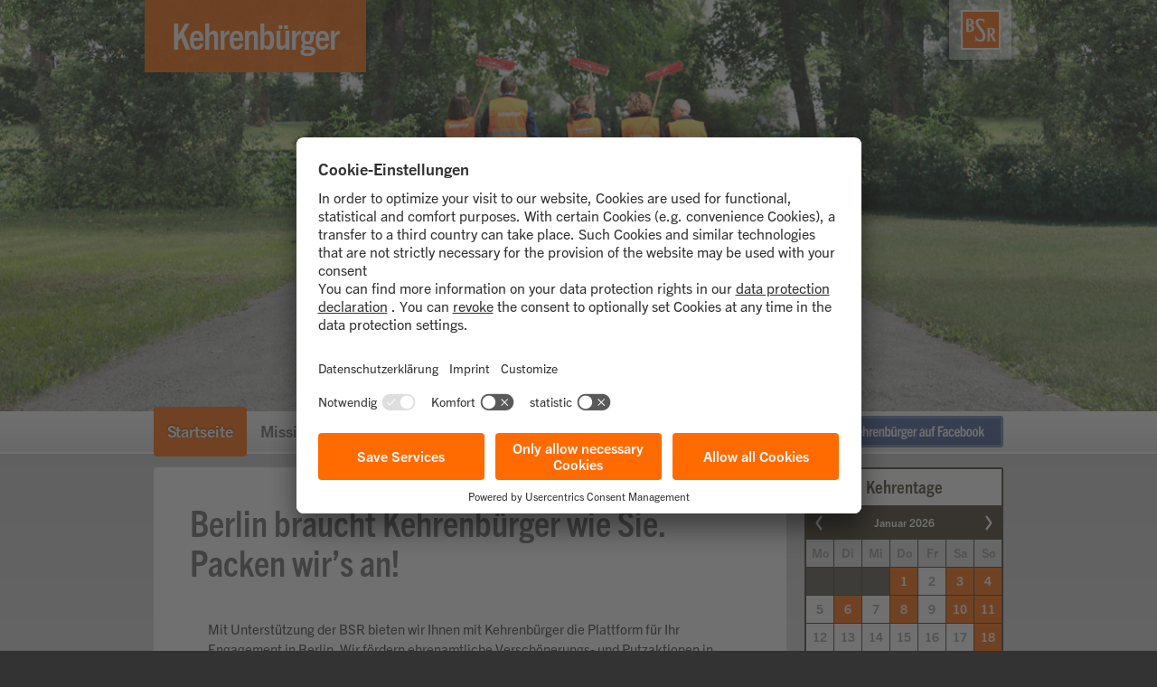

--- FILE ---
content_type: text/html; charset=UTF-8
request_url: https://www.kehrenbuerger.de/index.php
body_size: 10303
content:
<!DOCTYPE html>
  
            <!--[if lt IE 7]> <html class="no-js lt-ie9 lt-ie8 lt-ie7"> <![endif]-->
            <!--[if IE 7]>    <html class="no-js lt-ie9 lt-ie8"> <![endif]-->
            <!--[if IE 8]>    <html class="no-js lt-ie9"> <![endif]-->
            <!--[if gt IE 8]><!--> <html class="no-js"> <!--<![endif]-->
        
  <head>
  <meta http-equiv="X-UA-Compatible" content="IE=edge">
  <title>Berlin braucht Kehrenbürger wie Sie. Packen wir’s an! - Kehrenbürger</title>
  <meta charset="utf-8">
  <meta name="title" content="Kehrenbürger - Gemeinsam glänzen">
  <meta name="description" content="Berlin braucht Kehrenbürger wie Sie. Packen wir’s an! Mit Unterstützung der BSR bieten wir Ihnen mit Kehrenbürger die Plattform für Ihr Engagement in Berlin. Sie möchten Ihren Kiez verschönern? Packen Sie mit an, egal ob Spielplätze säubern oder Grünanlagen aufräumen, wir unterstützen Sie.">
  <meta name="google-site-verification" content="9i_ixJaExd4JMYzujLP2HgyRyHIGNGAEALeDIEoORJg" />
  <meta name="msvalidate.01" content="BBBDFBDF404801086988444F036E171D" />
  
              <!-- Facebook Meta Data -->
              <meta property="og:image" content=http://www.kehrenbuerger.de/assets/pictures/Banner_viereckig_120x114.png>
              <meta property="og:locality" content="Berlin">
              <meta property="og:country-name" content="Germany">
              <meta property="og:latitude" content="52.519171">
              <meta property="og:longitude" content="13.4060912">
              <meta property="og:type" content="website">
              <meta property="og:title" content="Berlin braucht Kehrenbürger wie Sie. Packen wir’s an!">
              <meta property="og:url" content="http://www.kehrenbuerger.de/index.php">
              <meta property="og:site_name" content="Kehrenbürger - Gemeinsam glänzen">
              <!-- / Facebook Meta Data -->
            
  <meta name="viewport" content="width=device-width, initial-scale=1, user-scalable=no">
  <link rel="stylesheet" href="/preview/bsr/kehrenbuerger/resources/css/main.css">
  <link rel="shortcut icon" type="image/x-icon" href="/preview/bsr/kehrenbuerger/resources/img/favicon.ico">
  <link rel="apple-touch-icon-precomposed" href="/preview/bsr/kehrenbuerger/resources/img/apple-touch-icon.png">
  <link rel="apple-touch-icon-precomposed" sizes="120x120" href="/preview/bsr/kehrenbuerger/resources/img/apple-touch-icon-120.png">
  <link rel="apple-touch-icon-precomposed" sizes="152x152" href="/preview/bsr/kehrenbuerger/resources/img/apple-touch-icon-152.png">
  <link rel="apple-touch-icon-precomposed" sizes="180x180" href="/preview/bsr/kehrenbuerger/resources/img/apple-touch-icon-180.png">
  <link rel="icon" type="image/png" sizes="16x16" href="/preview/bsr/kehrenbuerger/resources/img/favicon-16.png">
  <link rel="icon" type="image/png" sizes="32x32" href="/preview/bsr/kehrenbuerger/resources/img/favicon-32.png">
  <link rel="icon" type="image/png" sizes="64x64" href="/preview/bsr/kehrenbuerger/resources/img/favicon-96.png">
  
  <script id="usercentrics-cmp" data-settings-id="E1HEVpZJq" src="https://app.usercentrics.eu/browser-ui/latest/bundle_legacy.js"></script>
  <script src="/preview/bsr/kehrenbuerger/resources/js/vendor/modernizr-2.5.3.min.js"></script>
  <script src="/preview/bsr/kehrenbuerger/resources/js/flowplayer-3.2.11.min.js"></script>
  <!--script src="//ajax.googleapis.com/ajax/libs/jquery/1.7.2/jquery.min.js"></script-->
  <script>window.jQuery || document.write('<script src="/preview/bsr/kehrenbuerger/resources/js/vendor/jquery-1.7.2.min.js"><\/script>')</script>
  <script type="text/javascript">
          var addthis_config = {"data_track_clickback":true};
        </script>
</head>
 
<body id="bsr-kb" class="start">
  <header style="background-image:url(/assets/pictures/Startseite_Aktionsmotiv.jpg);">
    <h1><a href="/index.php" title="Zurück zur Startseite">Kehrenbürger</a></h1>
    <p><a class="link-ext-bsr" href="http://www.bsr.de" title="Zu den Seiten der Berliner Stadtreinigung" target="_blank"><img src="/preview/bsr/kehrenbuerger/resources/img/logo_bsr.png" alt="Berliner Stadtreinigung"></a><img class="print" src="/preview/bsr/kehrenbuerger/resources/img/logo_bsr_print.png" alt="BSR"></p>
    <nav role="navigation" class="main-navigation contain" id="mainNavigation">
      <h2 class="vh">Hauptnavigation</h2>
        <a href="#" class="toggle-main-nav" id="toggleMainNav">
            <span class="title">Menü</span>
            <i class="icon-menu">
              <span class="bar"></span>
              <span class="bar"></span>
            </i>
        </a>
      <ol class="nav-menu" id="navMenu">
        
        <li class="active"><a href="/index.php">Startseite</a></li>
      
<li><a href="/29.php">Mission</a></li><li><a href="/13264.php">Umwelttipps</a></li><li><a href="/anmelden.php">Aktion anmelden</a></li><li><a href="/31.php">Aktionen</a></li>
        <li><a class="ir facebook" href="https://www.facebook.com/Kehrenbuerger">Kehrenbürger auf Facebook</a></li>
      </ol>
    </nav>
    <div class="fill-the-gap"></div>
  </header>
  <div role="main" class="contain">
    <div id="page">
      <section>
        
        
        <!-- Berlin braucht Kehrenbürger wie Sie. Packen wir’s an! -->
        <!-- 1 -->
        <!-- /assets/pictures/start_headline.png -->
        <h2>Berlin braucht Kehrenbürger wie Sie. Packen wir’s an!</h2>
        
        
        
<!-- Einleitung -->
<!-- 0 -->





<!-- <h3>Einleitung</h3> -->
<p>Mit Unterstützung der BSR bieten wir Ihnen mit Kehrenbürger die Plattform für Ihr Engagement in Berlin.&nbsp;Wir fördern ehrenamtliche Verschönerungs- und Putzaktionen in Berliner Kiezbereichen, die öffentlich zugänglich sind.</p>

<p>Sie möchten Ihren Kiez verschönern? Packen Sie mit an, egal ob Spielplätze säubern oder Grünanlagen aufräumen, wir unterstützen Sie. Sie können hier Ihre <a href="http://www.xn--kehrenbrger-zhb.de/anmelden.php">Aktion anmelden</a>. In der <a href="http://www.xn--kehrenbrger-zhb.de/aktionen.php">Vorschau </a>finden Sie geplante Putzaktionen. Sie möchten über Ihre Aktion berichten? Kein Problem, dies ist nach Ihrer Aktion möglich.&nbsp;Alle Berichte finden Sie im <a href="http://www.xn--kehrenbrger-zhb.de/rueckblick.php">Rückblick</a>.</p>

<p>Bitte beachten Sie unbedingt unsere <u><strong>14-tägige Anmeldefrist</strong></u>.&nbsp;</p>

<p><u><strong>Achtung:<strong> </strong>Kleiner Sperrmüll</strong></u> wie Bretter, Stühle etc. bitte neben die Müllsäcke stellen. Säcke bitte auf vereinbarte Flächen öffentlich zugänglich bereitstellen. Bitte <u><strong>nicht</strong></u><strong> </strong>auf Privat- oder Waldflächen ablegen.</p>

<p><u><strong>Großen Sperrmüll</strong></u>, Elektroschrott oder Bauabfälle bitte liegen lassen (können gefährliche Stoffe wie Asbest enthalten!), und hier melden: <a href="https://ordnungsamt.berlin.de/frontend/meldungNeu/wo">Ordnungsamt-Onlin</a>e (Kategorie Sperrmüll o. Bauabfälle). Der Abfall wird dann separat abgeholt.</p>

<p>&nbsp;</p>

<p>&nbsp;</p>

<ul>
  
  
  
  
</ul>
<script id="pinuts-widget-demo-owvhmgm3" data-showPage="preview">
            (function() {
                var errorHtml = "Formular konnte nicht geladen werden.";
                var containerId = "pinuts-widget-demo-owvhmgm3";

                window.setTimeout(function(){var d = document.getElementById(containerId + '-loader');if (!d) return;d.setAttribute("class","pinuts-widgets-loading failed");d.innerHTML = errorHtml;}, 10000);
                var script = document.createElement('script'); script.src = '/p/de.bsr.kehrenbuerger.widget/index/' + containerId;

                document.getElementsByTagName('script')[0].parentNode.appendChild(script);
            })();
        </script>
      </section>
      <aside>
        

<div class="calendar">
  <h4>Kehrentage</h4>
  <!-- Calendar will be injected via JS -->
</div>

        <div class="banner">
          <h4>Jetzt Kehrpaket bestellen!</h4>
          
        <p>Sind Sie auch ein Putzengel? Dann ran an den Besen!</p>
    
          <p><a class="btn submit link" href="/anmelden.php" title="Zur Anmeldung">Anmeldung</a></p>
        </div>
      
<div class="teaser">
  
  
  <img src="/assets/pictures/Banner_fuer_Website_rdax_214x164.png" alt=" ">
  
  <h4>Anmelden und vernetzen unter www.nebenan.de </h4>
  
  
  
  <ul>
    
    
    
    
  </ul>
</div><!-- 1 -->
        
        
      </aside>
    </div>
  </div>
    <footer>
    <section>
      <h3 class="vh">Seitenweite Informationen</h3>
      <ol>
        <li><a href="/32.php">Kontakt</a></li><li><a href="/33.php">Impressum</a></li><li><a href="/35.php">Nutzungsbedingungen</a></li><li><a href="/603.php">Datenschutzerklärung</a></li>
        <li><a href="https://www.bsr.de">www.BSR.de</a></li>
        <li><a href="https://www.bsr.de/barrierefreiheit">Barrierefreiheit</a></li>
        <li><a href="javascript:void(0);" onClick="UC_UI.showSecondLayer();">Cookie-Einstellungen</a></li>
      </ol>
      <p>&copy; 2025 Berliner Stadtreinigung</p>
      
    </section>
    <a href="#top" class="toplink" id="topLink" title="Zum Seitenanfang scrollen"></a>
  </footer>
  <!-- /29.php/13264.php/anmelden.php/31.php/32.php/33.php/35.php/603.php -->

  
  <script src="/preview/bsr/kehrenbuerger/resources/js/usercentrics.js"></script>
  <script src="/preview/bsr/kehrenbuerger/resources/js/webtrekk_kehrenb.js" type="text/plain" data-usercentrics="Mapp Intelligence Full Feature Tracking"></script>
  <script type="text/plain" data-usercentrics="YouTube Video">initYouTube();</script>
  <script src="/preview/bsr/kehrenbuerger/resources/js/config.js"></script>
  <script src="/preview/bsr/kehrenbuerger/resources/js/plugins.js"></script>
  <script src="/preview/bsr/kehrenbuerger/resources/js/main.js"></script>
  
  
          <!--[if (gte IE 6)&(lte IE 8)]><script type="text/javascript" src="/preview/bsr/kehrenbuerger/resources/js/vendor/selectivizr.min.js"></script><![endif]-->
        
  
  
</body>
</html>
 
 

--- FILE ---
content_type: text/css
request_url: https://www.kehrenbuerger.de/preview/bsr/kehrenbuerger/resources/css/main.css
body_size: 63158
content:
@font-face{font-family:TradeGothic;font-weight:400;src:url(../fonts/694377/1df19d86-6ed9-4ea6-8d1a-cd681366c98f.eot?#iefix);src:url(../fonts/694377/1df19d86-6ed9-4ea6-8d1a-cd681366c98f.eot?#iefix) format("eot"),url(../fonts/694377/85061542-d7de-408a-bd04-137fd9170af0.woff) format("woff"),url(../fonts/694377/0340eb6f-5d92-4795-86c6-fc943df56489.ttf) format("truetype"),url(../fonts/694377/99152273-fe47-401d-a33f-b995b34f6929.svg#99152273-fe47-401d-a33f-b995b34f6929) format("svg")}@font-face{font-family:TradeGothic;font-weight:700;src:url(../fonts/694383/0e4f08ba-9301-4224-a0c5-669c61383f2f.eot?#iefix);src:url(../fonts/694383/0e4f08ba-9301-4224-a0c5-669c61383f2f.eot?#iefix) format("eot"),url(../fonts/694383/58051db9-681f-48c2-b278-54ad54a8c444.woff) format("woff"),url(../fonts/694383/610f4721-ca04-47a7-b197-351bd1c2f27e.ttf) format("truetype"),url(../fonts/694383/178ef534-ce3d-496b-8d66-ef24f42113c7.svg#178ef534-ce3d-496b-8d66-ef24f42113c7) format("svg")}@font-face{font-family:TradeGothicBdCn;font-weight:400;src:url(../fonts/694368/3f9c9b78-918d-4cbd-8e28-86105c04bd2d.eot?#iefix);src:url(../fonts/694368/3f9c9b78-918d-4cbd-8e28-86105c04bd2d.eot?#iefix) format("eot"),url(../fonts/694368/3c253249-5a5d-48b8-a812-894ed905bfed.woff) format("woff"),url(../fonts/694368/89814d8f-6797-430a-a404-947de978bc6e.ttf) format("truetype"),url(../fonts/694368/6c1267e3-1cc1-49b7-b1b8-f6fa2df61bbb.svg#6c1267e3-1cc1-49b7-b1b8-f6fa2df61bbb) format("svg")}article,aside,details,figcaption,figure,footer,header,hgroup,nav,section,summary{display:block}audio,canvas,video{display:inline-block;*display:inline;*zoom:1}[hidden],audio:not([controls]){display:none}html{font-size:100%;-webkit-text-size-adjust:100%;-ms-text-size-adjust:100%}button,html,input,select,textarea{font-family:sans-serif;color:#222}body{margin:0;font-size:1em;line-height:1.4}::selection{background:#b3d4fc;text-shadow:none}a{color:#00e}a:visited{color:#551a8b}a:hover{color:#06e}a:focus{outline:thin dotted}a:active,a:hover{outline:0}abbr[title]{border-bottom:1px dotted}b,strong{font-weight:700}blockquote{margin:1em 40px}dfn{font-style:italic}hr{display:block;height:1px;border:0;border-top:1px solid #ccc;margin:1em 0;padding:0}ins{background:#ff9;text-decoration:none}ins,mark{color:#000}mark{background:#ff0;font-style:italic;font-weight:700}code,kbd,pre,samp{font-family:monospace,serif;_font-family:courier new,monospace;font-size:1em}pre{white-space:pre;white-space:pre-wrap;word-wrap:break-word}q{quotes:none}q:after,q:before{content:"";content:none}small{font-size:85%}sub,sup{font-size:75%;line-height:0;position:relative;vertical-align:baseline}sup{top:-.5em}sub{bottom:-.25em}ol,ul{margin:1em 0;padding:0 0 0 40px}dd{margin:0 0 0 40px}nav ol,nav ul{list-style:none;list-style-image:none;margin:0;padding:0}img{border:0;vertical-align:middle;-ms-interpolation-mode:bicubic}svg:not(:root){overflow:hidden}figure,form{margin:0}fieldset{border:0;margin:0;padding:0}label{cursor:pointer}legend{border:0;padding:0;white-space:normal;*margin-left:-7px}button,input,select,textarea{font-size:100%;margin:0;vertical-align:baseline;*vertical-align:middle}button,input{line-height:normal}button,input[type=button],input[type=reset],input[type=submit]{cursor:pointer;-webkit-appearance:button;*overflow:visible}button[disabled],input[disabled]{cursor:default}input[type=checkbox],input[type=radio]{box-sizing:border-box;padding:0;*width:13px;*height:13px}input[type=search]{-webkit-appearance:textfield;box-sizing:content-box}input[type=search]::-webkit-search-cancel-button,input[type=search]::-webkit-search-decoration{-webkit-appearance:none}button::-moz-focus-inner,input::-moz-focus-inner{border:0;padding:0}textarea{overflow:auto;vertical-align:top;resize:vertical}table{border-collapse:collapse;border-spacing:0}td{vertical-align:top}.chromeframe{margin:.2em 0;background:#ccc;color:#000;padding:.2em 0}body{font:15px/1.5 TradeGothic,Arial,Helvetica,sans-serif;background-color:#333}input,select,textarea{font-family:TradeGothic,Arial,Helvetica,sans-serif}body>header{height:45px;padding-top:237px;background-color:transparent;background-position:50%;background-repeat:no-repeat;background-size:cover}@media (max-width:992px){body>header{padding-top:200px}}@media (max-width:767px){body>header{padding-top:160px;background-position:bottom}}body>header h1,body>header p{position:absolute;top:0;margin:0;left:50%;box-shadow:0 0 5px 2px rgba(0,0,0,.25);z-index:1}@media (max-width:767px){body>header h1,body>header p{left:10px}}@media (max-width:992px){body>header h1{left:10px;margin-left:0}}@media (max-width:992px){body>header p{left:auto;right:10px;margin-left:0}}body>header h1 .print,body>header p .print{display:none}body>header h1{margin-left:-480px;-ms-transform-origin:left top;transform-origin:left top;transition:transform .15s ease 0s}@media (max-width:992px){body>header h1{margin-left:0}}@media (max-width:767px){body>header h1.sticky{position:fixed;left:10px;top:12px;-ms-transform:scale(.75);transform:scale(.75);z-index:6}}body>header h1 a{font-family:TradeGothicBdCn;font-weight:400;letter-spacing:-1px;font-size:40px;line-height:1;color:#fff;padding:.5em .75em;background-color:#f60;background-color:rgba(255,102,0,.95);text-decoration:none;display:block}@media (max-width:992px){body>header h1 a{font-size:32px;background-color:rgba(255,102,0,.9)}}@media (max-width:767px){body>header h1 a{font-size:26px}}body>header h1 a:link,body>header h1 a:visited{color:#fff}@media (max-width:767px){body>header h1.sticky a,body>header h1.sticky a:link,body>header h1.sticky a:visited{padding:0;color:#999;background-color:transparent;box-shadow:none}}@media (max-width:767px){body>header h1{box-shadow:none}}body>header .link-ext-bsr img{width:69px;height:auto}@media (max-width:767px){body>header .link-ext-bsr img{width:54px;height:auto}}body>header p{margin-left:410px;-ms-transform-origin:right top;transform-origin:right top;transition:transform .25s ease 0s}@media (max-width:767px){body>header p{margin-left:0;left:auto;right:10px}}@media (max-width:767px){body>header p.sticky{box-shadow:none;position:fixed;-ms-transform:scale(.75);transform:scale(.75);z-index:7;top:3px;right:10px}}body.start>header{padding-top:455px;background-image:url(../img/header/start.jpg)}@media (max-width:767px){body.start>header{padding-top:180px}}body.mission>header{background-image:url(../img/header/mission.jpg)}body.aktion>header{background-image:url(../img/header/aktion.jpg)}body.meta>header{background-image:url(../img/header/meta.jpg)}header nav[role=navigation]{background:#fff url(../img/nav_bg.png) repeat-x;font-size:18px;line-height:2.5em;font-weight:700}@media (max-width:767px){header nav[role=navigation]{position:relative;min-height:45px}}@media (max-width:767px){header nav[role=navigation].sticky{position:fixed;top:0;left:0;right:0;z-index:5;box-shadow:0 1px 2px rgba(0,0,0,.15);-ms-transform:translateY(-45px);transform:translateY(-45px);animation:.25s ease 0s forwards a}}@media (max-width:767px){header nav[role=navigation].sticky+.fill-the-gap{height:45px}}@media (max-width:767px){header nav[role=navigation].sticky .toggle-main-nav{background-color:#fff}}@keyframes a{to{transform:translateY(0)}}header nav[role=navigation] .toggle-main-nav{display:block;text-align:right}.toggle-main-nav{display:none!important}@media (max-width:767px){.toggle-main-nav{display:block!important}}.toggle-main-nav .title:before{content:"";width:16px;height:16px;display:inline-block;margin-right:8px;vertical-align:-1px;background-image:url("[data-uri]");background-repeat:no-repeat;background-size:16px}.toggle-main-nav .icon-menu{width:16px;height:16px;display:inline-block;position:relative;margin-left:2px}.toggle-main-nav .icon-menu .bar{width:8px;height:2px;background-color:#666;position:absolute;top:8px;left:0;transition:all .35s ease 0s}.toggle-main-nav .icon-menu .bar:first-child{-ms-transform:rotate(45deg);transform:rotate(45deg)}.toggle-main-nav .icon-menu .bar:nth-child(2){-ms-transform:rotate(-45deg);transform:rotate(-45deg);left:5px}.toggle-main-nav.active .icon-menu .bar{width:16px}.toggle-main-nav.active .icon-menu .bar:first-child{-ms-transform:rotate(135deg);transform:rotate(135deg)}.toggle-main-nav.active .icon-menu .bar:nth-child(2){-ms-transform:rotate(-135deg);transform:rotate(-135deg);left:0}header nav[role=navigation] ol{position:relative;max-width:940px;margin:0 auto;padding:0 10px}@media (max-width:767px){header nav[role=navigation] ol.nav-menu{padding:10px;box-sizing:border-box;position:absolute;z-index:2;left:25%;width:50%;top:-999em;background-color:#fff;background-color:hsla(0,0%,100%,.97);box-shadow:0 2px 3px rgba(0,0,0,.25);visibility:hidden;opacity:0;-ms-transform:scale(.25) translateY(-45px);transform:scale(.25) translateY(-45px);-ms-transform-origin:center top;transform-origin:center top;transition:transform .35s ease 0s,opacity .35s ease 0s;width:80%;left:10%}}@media (max-width:767px){header nav[role=navigation] ol.nav-menu.open{visibility:visible;opacity:1;top:45px;-ms-transform:scale(1) translateY(0);transform:scale(1) translateY(0)}}header nav[role=navigation] li{float:left;height:45px}@media (max-width:767px){header nav[role=navigation] li{float:none;border-bottom:1px solid #e8e8e8}}header nav[role=navigation] li:last-child{margin-top:10px;border-bottom:0}header nav[role=navigation] a,header nav[role=navigation] a:link{display:block;color:#666;text-shadow:0 2px 2px #fff;text-decoration:none;padding:0 15px}@media (max-width:992px){header nav[role=navigation] a,header nav[role=navigation] a:link{padding:0 12px}}@media (max-width:767px){header nav[role=navigation] a,header nav[role=navigation] a:link{text-align:center}}header nav[role=navigation] .active a,header nav[role=navigation] a:focus,header nav[role=navigation] a:hover{display:block;padding:5px 15px;margin-top:-5px;background-color:#fff;border-radius:4px}@media (max-width:992px){header nav[role=navigation] .active a,header nav[role=navigation] a:focus,header nav[role=navigation] a:hover{padding:5px 12px}}@media (max-width:767px){header nav[role=navigation] .active a,header nav[role=navigation] a:focus,header nav[role=navigation] a:hover{padding:0 15px;margin:0;background-color:inherit;border-radius:0;background-color:transparent}}header nav[role=navigation] .active a{display:block;padding:5px 15px;margin-top:-5px;color:#fff;background-color:#f60;border-radius:4px;text-shadow:0 -1px 2px rgba(0,0,0,.55)}@media (max-width:767px){header nav[role=navigation] .active a{padding:0 15px;margin:0;background-color:inherit;border-radius:0;color:#666;text-shadow:none}}@media (max-width:767px){.touch header nav[role=navigation] a:active{display:block;padding:5px 15px;margin-top:-5px;color:#fff;background-color:#f60;border-radius:4px;text-shadow:0 -1px 2px rgba(0,0,0,.55)}}header nav[role=navigation] a.facebook{position:absolute;right:10px;top:5px;width:220px;height:35px;padding:0;background-image:url(../img/fb.png);background-repeat:no-repeat;background-size:220px}@media (max-width:992px){header nav[role=navigation] a.facebook{width:174px;background-image:url("[data-uri]");background-size:174px}}@media (max-width:767px){header nav[role=navigation] a.facebook{background-image:url(../img/fb.png);width:220px;background-size:220px;position:static;margin:0 auto}}header nav[role=navigation] a.facebook:focus,header nav[role=navigation] a.facebook:hover{margin-top:0}#page>nav{float:left;width:700px}@media (max-width:992px){#page>nav{width:auto;float:none}}.touch #page>nav{margin-bottom:-1px}#page>nav ol{width:700px;height:40px;font-size:14px}#page>nav ol:after{content:"";display:table;clear:both}@media (max-width:992px){#page>nav ol{width:auto}}#page>nav ol li a,#page>nav ol li a:link{display:block;float:left;height:40px;line-height:2.857142857em;padding:0 20px;margin-right:4px;border-radius:4px 4px 0 0;background:#e6e6e6 url(../img/secnav_bg.png) repeat-x;font-weight:700;color:#f60;text-decoration:none}#page>nav ol li.active a,#page>nav ol li a:focus,#page>nav ol li a:hover{background-color:#fff;background-image:none}#page>section>nav{position:relative;top:-50px;right:30px;overflow:hidden;margin:3.85em 2em 1em 10px}@media (max-width:767px){#page>section>nav{position:static;margin-top:0}}#page>section>nav li{float:left;font-weight:700;padding-top:3px;margin-right:5px;color:#666}@media (max-width:767px){#page>section>nav li{display:inline-block;margin-bottom:10px;float:none}}#page>section>nav li:after{content:" | ";color:#ccc}#page>section>nav li:last-child:after{content:""}div[role=main]{border-top:2px solid #fff;background:#fff url(../img/main_bg.png) repeat-x}#page{max-width:940px;padding:15px 10px 0;margin:0 auto}@media (max-width:992px){#page{width:auto}}#page>section{float:left;width:580px;min-height:500px;padding:0 60px 40px;margin:0 auto;border-radius:4px 4px 0 0;background-color:#fff;color:#333;position:relative}@media (max-width:992px){#page>section{width:auto;float:none;margin-bottom:20px}}@media (max-width:767px){#page>section{padding:0 10px 10px}}#page>nav+section{border-radius:0 4px 0 0}#page>nav+section+aside{margin-top:-40px}@media (max-width:992px){#page>nav+section+aside{margin-top:0}}#page>section h2{font-family:TradeGothicBdCn;font-weight:400;font-size:40px;line-height:1.1;margin:0 0 1em;padding-top:40px;color:#666;-ms-transform:translateX(-20px);transform:translateX(-20px)}@media (max-width:767px){#page>section h2{font-size:32px;-ms-transform:translateX(0);transform:translateX(0);padding-top:20px}}#page>section p img{float:left;margin:0 1em 1em 0}.aktion #page>section h2{float:none}@media (max-width:992px){.aktion #page>section h2{float:none;padding-left:0}}#page>section figure{float:left;margin:0 20px 1.4em 0}@media (max-width:767px){#page>section figure{float:none;margin-right:0}}@media (max-width:767px){#page>section figure a{margin:0}}#page>section figure a[rel=lightbox]{display:block;padding-bottom:25px;background:transparent url(../img/zoom.png) 100% 100% no-repeat}#page>section a,#page>section a:link,aside .teaser a,aside .teaser a:link{color:#f60;text-decoration:none}#page>section a:focus,#page>section a:hover,aside .teaser a:focus,aside .teaser a:hover{text-decoration:underline}#page section.hentry>p:first-child{margin-top:0;padding-top:20px}#page section.hentry h2{position:relative;float:none;line-height:1.25em;width:440px;min-height:2.5em;margin-right:139px;font-size:22px;-ms-transform:none;transform:none}@media (max-width:767px){#page section.hentry h2{margin-right:0;border-right:0;width:auto}}#page section.hentry h2 time{position:absolute;right:-139px;top:36px;max-width:130px;padding-left:10px;color:#666;font-size:14px;line-height:1.285714286em;font-weight:400;border-left:1px solid #ccc}@media (max-width:767px){#page section.hentry h2 time{position:static;display:block;padding-left:0;border-left:0;margin-top:15px}}#page section.hentry h2 time b{font-size:22px;line-height:1.666666667em;font-weight:400}@media (max-width:992px){#page section.hentry>figure img{max-width:100%}}#page section.hentry dl{overflow:hidden}#page section.hentry dt{float:left;width:100px;clear:both;padding-right:10px;margin-bottom:.357142857em;color:#999}@media (max-width:767px){#page section.hentry dt{width:auto;float:none}}#page section.hentry dd{float:left;margin:0;width:470px}@media (max-width:767px){#page section.hentry dd{width:auto;float:none}}#page section.hentry dt.media+dd{float:none;clear:both;width:100%;margin-bottom:8px}#page section.hentry dt.media+dd+dt,#page section.hentry dt.media+dd+dt+dd{margin-top:2em}#page section.hentry dt.media+dd iframe{display:block}#page section.hentry dt.gallery+dd ol{list-style-type:none;padding:0;margin:0;overflow:hidden}#page section.hentry dt.gallery+dd li{width:130px;height:96px;margin:0 10px 10px 0;float:left;background-color:#f6f6f6}#page section.hentry dt.gallery+dd li a{display:table-cell;width:130px;height:96px;vertical-align:middle}#page section.hentry dt.gallery+dd li img{max-width:130px;max-height:96px}#page section.hentry dt.gallery+dd li:nth-child(4n){margin-right:0}#page section.hentry dt.gallery+dd li:nth-child(4n+1){clear:both}#page section.hentry dd time{font-weight:700}#page>aside{float:right;width:220px;padding-bottom:150px}body>footer{position:relative;font-size:12px;line-height:1.5em;text-align:center;height:75px;padding-top:20px;color:#ccc;background-color:#333;clear:both}body>footer a,body>footer a:link,body>footer a:visited{color:#999;text-decoration:none}body>footer a:focus,body>footer a:hover{text-decoration:underline}body>footer ol,body>footer p{margin:0;padding:0}body>footer ol{list-style-type:none}body>footer ol li{display:inline;padding-right:4px}body>footer ol li:after{padding-left:4px;content:"  |  ";color:#999}body>footer ol li:last-child:after{content:none}.add-this{clear:both;overflow:hidden}body>footer .add-this{position:absolute;left:50%;top:-100px;margin-left:260px;font-size:12px;text-align:left;color:#999}@media (max-width:992px){body>footer .add-this{margin-left:0;left:10px}}.add-this h4{float:left;margin:0 12px 0 0}@media (max-width:767px){.add-this h4{margin-bottom:10px}}.add-this ul{list-style-type:none;margin:3px 0 0;padding:0}body>footer .add-this h4{float:none;clear:both;margin:0 0 1em}.add-this ul li{float:left;margin-right:4px}.add-this ul li a{display:block;width:16px;height:16px}.add-this #facebook{background-position:0 -288px}.add-this #myspace{background-position:0 -608px}.add-this #google{background-position:0 -352px}.add-this #twitter{background-position:0 -896px}.mod-actions-compact{border-top:4px solid #f5f5f5;padding:10px}.hentry h3,.mod-actions-compact .mod-title{font-size:18px;line-height:1.666666667em;margin:0 0 .5em}.hentry h3{padding-top:.5em}.mod-actions-compact .mod-list{list-style-type:none;margin:0;padding:0}.mod-actions-compact .mod-list li{padding:4px 150px 4px 10px;position:relative;font-size:14px;line-height:1.7em}@media (max-width:767px){.mod-actions-compact .mod-list li{padding:4px 10px}}.mod-actions-compact .mod-list li time{position:absolute;right:10px}@media (max-width:767px){.mod-actions-compact .mod-list li time{position:static;display:block}}.mod-actions-compact .mod-list li time abbr{border:0}.mod-actions-compact .mod-list li time abbr:after{content:".,";margin-right:1em}.mod-actions-compact .mod-list li strong{display:block}.mod-actions-compact .mod-list li:nth-child(odd){background-color:#f5f5f5}.mod-actions-compact .mod-list+p{text-align:right}.mod-actions-compact .mod-list li .location{width:400px;display:block;text-overflow:ellipsis;white-space:nowrap;overflow:hidden}@media (max-width:767px){.mod-actions-compact .mod-list li .location{width:auto;white-space:normal}}.entry-list{clear:both;padding-left:10px}.entry-list .hentry{padding-left:170px;color:#666;border-bottom:4px solid #f5f5f5;margin-bottom:20px;overflow:hidden}@media (max-width:767px){.entry-list .hentry{padding-left:95px}}.entry-list .hentry .entry-title{margin-left:-170px}@media (max-width:767px){.entry-list .hentry .entry-title{margin-left:-95px}}.entry-list .hentry img{display:block;width:150px;float:left;margin-left:-170px;margin-bottom:1em}@media (max-width:767px){.entry-list .hentry img{width:75px;height:auto;margin-left:-95px}}.entry-list .hentry time{font-weight:700}.entry-list .hentry dl{overflow:hidden;margin:0}.entry-list .hentry dd,.entry-list .hentry dt{float:left;margin:0}.entry-list .hentry dt{clear:both;margin-right:.3em}.entry-list .hentry a{font-weight:700}#page>section #infscr-loading img,#page>section .pagination img{float:none;display:block;margin:0 auto}.ui-datepicker{display:none}.calendar,.ui-datepicker{width:218px;min-height:200px;background-color:#423827;border:1px solid #423827;border-radius:2px;margin-bottom:15px}.calendar table,.ui-datepicker-calendar{width:218px}.calendar table caption,.ui-datepicker-header{background-color:#423827;font-size:12px;line-height:3em;height:3em;color:#fff;font-weight:700}.calendar table caption span,.ui-datepicker-title{display:block;position:relative;padding:0 30px}.ui-datepicker-title{text-align:center}.ui-datepicker-header a{white-space:nowrap;text-indent:-1982em;z-index:10}.calendar table caption span a,.ui-datepicker-header a{position:absolute;top:0;width:30px;height:36px;left:0;text-align:center;background:transparent url(../img/arrow_left.png) 50% no-repeat}.calendar table caption span a.next,.ui-datepicker-header .ui-datepicker-next{left:auto;right:0;background-image:url(../img/arrow_right.png)}.calendar table td,.calendar table th,.ui-datepicker-calendar td,.ui-datepicker-calendar th{width:30px;height:30px;border:1px solid #423827;vertical-align:middle;color:#999;font-weight:700;font-size:14px}.calendar table th,.ui-datepicker-calendar th{background-color:#e1e1e1}.calendar table td,.ui-datepicker-calendar td{text-align:center;background-color:#fff}.calendar table td.empty,.ui-datepicker-calendar td.ui-state-disabled,.ui-datepicker-calendar td.ui-state-disabled:hover{background-color:#5a5246}.calendar table td.today,.ui-datepicker-calendar tbody td.ui-datepicker-today a,.ui-datepicker-calendar tbody td.ui-datepicker-today a:link .ui-datepicker-calendar tbody td.ui-datepicker-today a:visited{color:#333}.calendar table tbody td a,.ui-datepicker-calendar tbody td a{position:relative;width:30px;height:30px}.ui-datepicker-calendar td a,.ui-datepicker-calendar td a:link,.ui-datepicker-calendar td a:visited{color:#999;text-decoration:none}.ui-datepicker-calendar tbody td:hover{background-color:#f60}.ui-datepicker-calendar tbody td:hover a,.ui-datepicker-calendar tbody td a:active,.ui-datepicker-calendar tbody td a:focus,.ui-datepicker-calendar tbody td a:hover{color:#fff}h4{font-size:20px}.calendar{width:218px;min-height:200px;background-color:#423827;border:1px solid #423827;border-radius:2px;margin-bottom:15px}.calendar h4{background-color:#fff;color:#423827;margin:0;padding:5px 0;text-align:center;font-family:TradeGothicBdCn;font-weight:400;border:1px solid #423827}.calendar h4 img{display:block;border:1px solid #423827;border-bottom:0}.calendar table{width:218px}@media (max-width:767px){.calendar table{width:100%}}.calendar table caption{background-color:#423827;font-size:12px;line-height:3em;height:3em;color:#fff;font-weight:700}.calendar table caption span{display:block;position:relative;padding:0 30px}.calendar table caption span a{position:absolute;top:0;width:30px;height:36px;left:0;text-align:center;background:transparent url(../img/arrow_left.png) 50% no-repeat}.calendar table caption span a.next{left:auto;right:0;background-image:url(../img/arrow_right.png)}.calendar table td,.calendar table th{width:30px;height:30px;border:1px solid #423827;vertical-align:middle;color:#999;font-weight:700;font-size:14px}.calendar table th{background-color:#e1e1e1}.calendar table td{text-align:center;background-color:#fff}.calendar table td.empty{background-color:#5a5246}.calendar table td.today{color:#333}.calendar table td.event{background-color:#f60}.calendar table tbody td a{position:relative;width:30px;height:30px}.calendar table tbody td a,.calendar table tbody td a:link,.calendar table tbody td a:visited{text-decoration:none;color:#fff}.calendar table tbody td a:active,.calendar table tbody td a:focus,.calendar table tbody td a:hover{text-decoration:underline}.calendar table tbody td a .event-list{display:none;position:absolute;bottom:25px;left:50%;margin-left:-117px;width:234px;padding-bottom:20px;background:transparent url(../img/tooltip_bottom.png) 0 100% no-repeat}@media (max-width:992px){.calendar table tbody td:first-child a .event-list,.calendar table tbody td:nth-child(2) a .event-list,.calendar table tbody td:nth-child(3) a .event-list{left:0;margin-left:-27px;background:transparent url(../img/tooltip_bottom_left.png) 0 100% no-repeat}}@media (max-width:992px){.calendar table tbody td:nth-child(5) a .event-list,.calendar table tbody td:nth-child(6) a .event-list,.calendar table tbody td:nth-child(7) a .event-list{left:auto;margin-left:0;margin-right:-27px;right:0;background:transparent url(../img/tooltip_bottom_right.png) 0 100% no-repeat}}.calendar table tbody td a:hover .event-list{display:block}.calendar table tbody td a .event-list ul{list-style-type:none;margin:0;padding:20px 0 10px;background:transparent url(../img/tooltip_top.png) 0 0 no-repeat}.calendar table tbody td a .event-list ul li{width:190px;margin:0 auto;padding:0 8px 0 7px;border-top:3px solid #f5f5f5;padding-top:4px;margin-top:4px;color:#333;font-size:12px;line-height:1.166666667em;text-align:left;font-weight:400}.calendar table tbody td a .event-list ul li strong{display:block;font-weight:700}.calendar table tbody td a .event-list ul li:first-child{border-top:0;padding-top:0;margin-top:0}form{width:550px;margin:0 auto;font-size:14px;line-height:1.285714286em;color:#333}@media (max-width:992px){form{width:auto}}form.loading{padding-bottom:20px;background:transparent url(../img/ajax-loader.gif) bottom no-repeat}form ::-webkit-input-placeholder{color:#999}form ::-moz-placeholder{color:#999;opacity:1}form :-ms-input-placeholder{color:#999}form :-moz-placeholder{color:#999;opacity:1}form :-moz-ui-invalid:not(output){box-shadow:none}form h2{line-height:1em;margin:2em 0 1em}form input,form select,form textarea{display:block;height:1.785714286em;line-height:1.785714286em;border:1px solid #d2d2d2;border-radius:3px;padding:0 6px;margin-top:5px}@media (max-width:767px){form input,form select,form textarea{box-sizing:border-box}}form input:focus,form select:focus,form textarea:focus{border-color:#000;outline:none}form input.error,form select.error,form textarea.error{box-shadow:none;border-color:#f60!important;border-width:1px}form input[type=radio].error+label.error{position:absolute;display:inline-block!important;width:0;left:-13px;top:-2px;margin-right:0;border:1px solid #f60;padding:2px 55px;text-indent:-1982em;border-radius:6px}form input:focus:required:invalid,form select:focus:required:invalid,form textarea:focus:required:invalid{box-shadow:none;border-color:red;border-width:1px}form input[type=image]{border:0;height:auto}form select{line-height:1em;padding:0}html>body form select,x:-moz-any-link,x:default{padding:3px 6px 5px}form .select-group .subgroup,form label{float:left;margin-right:20px}@media (max-width:767px){form .select-group .subgroup,form label{margin-bottom:20px;margin-right:0;float:none;display:block}}@media (max-width:767px){form p label:last-child,form p label:only-child{margin-bottom:0}}form label+label{margin-right:0}form label.error{display:none!important;float:none;font-weight:700;color:#f60}form abbr[title]{border:0;color:#f60}form p{overflow:hidden;clear:both}form p.error{padding:4px;border:2px solid #f60;background-color:#fc9;text-align:center}form p.headline{overflow:visible;position:relative}form p.headline .hint{position:absolute;right:-50px;top:30px;padding-left:25px;background:transparent url(../img/info.png) 3px 3px no-repeat}@media (max-width:767px){form p.headline .hint{position:static;float:none;display:block}}#page>section form p img{float:none;margin:1em 0}form p.captcha+form p.submit{width:50%;float:right;clear:none}.anmelden-form p.submit,.berichten-form p.submit{width:100%}form p.captcha input{margin-bottom:1em}form p.submit{font-size:11px}@media (max-width:767px){form p.submit{margin-top:5px;display:-ms-flexbox;display:flex;-ms-flex-direction:column;flex-direction:column}}form p.submit a.btn{float:left;margin-right:13px;color:#fff;border-radius:3px;margin:2em 3px 1em 0;color:#fff!important;text-align:center}form p.submit input{float:right;margin:2em 3px 1em 0}@media (max-width:767px){form p.submit input{-ms-flex-order:2;order:2}}form p.submit span{display:block;clear:both;text-align:right;float:left;margin-top:-4em}@media (max-width:767px){form p.submit span{margin-top:0;-ms-flex-order:1;order:1;text-align:left}}#page-2 p.submit span,#page-3 p.submit span{margin-top:1em}form p.submit span b{color:#f60}form #salutation{width:119px}@media (max-width:767px){form #salutation{width:50%}}form #name{width:396px}@media (max-width:767px){form #name{width:100%}}form #telefon,form #url{width:216px}@media (max-width:767px){form #telefon,form #url{width:100%}}form #email,form #fbpage{width:286px}@media (max-width:767px){form #email,form #fbpage{width:100%}}form #nachname,form #vorname{width:181px}@media (max-width:767px){form #nachname,form #vorname{width:100%}}form #vorname{margin-right:21px}@media (max-width:767px){form #vorname{margin-right:0}}form #adresse,form #institution,form #titel,form #yt{width:536px}@media (max-width:767px){form #adresse,form #institution,form #titel,form #yt{width:100%}}form #aktion-detail,form #aktion-ort,form #beschreibung,form #nachricht{width:536px;height:96px}@media (max-width:767px){form #aktion-detail,form #aktion-ort,form #beschreibung,form #nachricht{width:100%}}.email-form #captcha{width:246px}form #plz{width:66px}@media (max-width:767px){form #plz{width:50%}}form #ort{width:436px}@media (max-width:767px){form #ort{width:100%}}form #bezirk{width:206px;margin-right:20px}@media (max-width:767px){form #bezirk{width:100%}}form #tag{width:194px}form #anzahl{display:inline-block;width:63px}form #privacy-text{width:70%;height:100px;font-family:Courier,Courier New,monospace;font-size:11px;line-height:1.2em}@media (max-width:767px){form #privacy-text{padding-top:10px;width:100%}}@media (max-width:767px){form #aktion-detail,form #aktion-ort,form #aktion-titel{width:100%}}form .form-navi{font-weight:700;overflow:hidden}form .form-navi ol{list-style-type:none;margin:0;padding:0;float:right}@media (max-width:767px){form .form-navi ol{margin-top:20px}}form .form-navi ol li{display:inline-block;width:35px;height:35px;background:transparent url(../img/steps.png) no-repeat;color:#fff;text-align:center;font-size:18px;line-height:2em}form .form-navi ol li.active{background-position:0 -35px}form p.question{overflow:visible;padding-bottom:1.2em}#page-3 p.question{padding-bottom:0}form p.has-errors{color:#f60}form p.question.disabled{color:#ccc}form p.question label{position:relative}form fieldset{padding-top:.5em}form p.question .hint{float:left;clear:both;display:block;color:#999;margin-top:1em}@media (max-width:767px){form p.question .hint{float:none}}form p.question strong{float:left;min-width:220px;padding-right:20px;font-weight:400}@media (max-width:767px){form p.question strong{float:none;width:auto;display:block;margin-bottom:10px}}form p.question label input{display:inline;height:auto;border:0}@media (max-width:767px){form p.question label input{display:inline-block;margin-right:8px}}form p.select-group select{display:inline-block}form p.support label input{float:right;width:75px;margin-top:-5px}form p.support>label{position:relative;float:none;clear:both;width:50%;display:block;padding-bottom:5px;padding-top:10px}@media (max-width:767px){form p.support>label{width:100%}}form p.support>label input.error+label.error{position:absolute;display:block!important;top:2px;right:-105%;width:100%;margin:.5em 0 0;font-size:12px;font-weight:400}@media (max-width:767px){form p.support>label input.error+label.error{position:static}}form p label.check{position:relative;padding-left:27px;float:none;display:block}form p label.check input.checkbox{position:absolute;left:2px;top:2px;height:auto;margin:0;z-index:2}form .fileinput-button input{position:absolute;top:0;right:0;margin:0;border:solid transparent;border-width:0 0 0 200px;opacity:0;filter:alpha(opacity=0);-moz-transform:translate(-300px) scale(4);direction:ltr;cursor:pointer}form .fileinput-button .error+span{display:none}form .fileinput-button label.error{display:inline!important;margin:0}.btn{height:40px;min-width:125px;padding:0 20px;box-shadow:1px 1px 4px 0 rgba(0,0,0,.33);border:0;color:#fff;font-size:14px;line-height:40px;font-weight:700}.btn.submit{background-color:#f60;background-image:linear-gradient(180deg,#ff9832,#f60)}.btn.submit:hover{background-color:#f60;background-image:none}.btn.start,.btn.upload{display:block;width:185px;position:relative;border-radius:3px;margin:1em 0;text-align:center;background-color:#9c3;background-image:linear-gradient(180deg,#9c3,#690)}.btn.start{background-color:#999;background-image:linear-gradient(180deg,#999,#666)}.btn.upload:hover{background-color:#679a01;background-image:none}.btn.start:hover{background-color:#666;background-image:none}.btn.link{display:block;min-width:130px;height:28px;margin:0 auto;border:3px solid #fc9;text-align:center;line-height:28px;border-radius:3px;text-decoration:none}.btn.link:hover,.btn.link:visited{color:#fff;text-decoration:none}.no-cssgradients .btn.link:hover,.no-cssgradients .btn.submit:hover{background-color:#ff9832}form #progress{clear:both;background:transparent url(../img/ajax-loader.gif) 50% no-repeat;height:18px}.filelist{clear:both;overflow:hidden;border-top:1px solid #e0e0e0;background-color:#fafafa;display:-ms-flexbox;display:flex;-ms-flex-wrap:wrap;flex-wrap:wrap;padding:0 10px 10px}.filelist:empty{border-top:0;padding:0}.filelist dt.figure{clear:both;padding:8px 8px 8px 85px;width:250px}#page>section .filelist dt.figure figure{float:left;margin-left:-80px;width:80px;text-align:center}#page>section .filelist dt figure img{margin:0}.filelist dd,.filelist dt{padding-top:10px}.filelist dt{width:60%}.filelist dd{width:20%;text-align:center;margin:0}.filelist dt.error{padding:8px 10px;color:#f60;clear:both}.filelist dt.error+dd{width:auto;color:#f60}.filelist dt.error+dd+dt{margin-top:8px}.banner{height:140px;padding-top:10px;background-color:#f60;background-image:linear-gradient(180deg,#ff9832,#f60);box-shadow:1px 1px 4px 0 rgba(0,0,0,.33);border-radius:3px}.banner h4{margin:0;font-family:TradeGothicBdCn;font-weight:400;color:#fff;text-align:center;text-shadow:0 -2px 2px rgba(0,0,0,.3);padding-bottom:5px}.banner p{margin-top:0;padding:0 15px;color:#fff}@media (max-width:992px){aside .banner h4,aside .banner p{text-align:center}}aside .teaser{margin-top:1em;padding-bottom:1em;border:3px solid #fff;border-radius:3px;box-shadow:1px 1px 4px 0 rgba(0,0,0,.33);background-color:#dfdfdf;background-image:linear-gradient(180deg,#fff,#dfdfdf);line-height:1.285714286em}aside .teaser h4,aside .teaser p,aside .teaser ul{padding:0 15px;margin:0}@media (max-width:992px){aside .teaser img{width:100%}}aside .teaser h4{font-size:18px;line-height:1.333333333em;margin:.444444444em 0;color:#222}aside .teaser ul{list-style-type:none;margin-top:3px;line-height:1.714285714em}aside .teaser a{display:inline-block;padding-left:20px;background:url(../img/dot.png) 2px 2px no-repeat}aside .teaser a[href$=".pdf"]{background:url(../img/pdf.png) 2px 2px no-repeat}h2.thank-you{font-size:24px!important;font-weight:400!important;color:#79b51c!important;float:none!important}#lightbox-content h2.thank-you,#lightbox-content h2.thank-you+p{text-align:center}#lightbox-content h2.thank-you{margin-top:4em}@media (max-width:992px){#page>aside{float:none;width:auto;display:-ms-flexbox;display:flex;-ms-flex-align:stretch;align-items:stretch}}@media (max-width:767px){#page>aside{display:-ms-flexbox;display:flex;-ms-flex-direction:column;flex-direction:column;-ms-flex-align:center;align-items:center}}@media (max-width:992px){#page aside>div+div{margin-left:10px}}@media (max-width:767px){#page aside>div+div{margin-left:0;margin-top:20px}}@media (max-width:992px){aside .banner,aside .calendar,aside .teaser{height:auto;min-width:240px;max-width:400px;-ms-flex:1;flex:1;margin:0;width:100%}}@media (max-width:992px){aside .calendar{display:-ms-flexbox;display:flex;-ms-flex-direction:column;flex-direction:column;-ms-flex-pack:start;justify-content:flex-start}}@media (max-width:767px){aside .calendar{width:100%}}@media (max-width:992px){aside .calendar table{width:100%}}@media (max-width:992px){aside .banner{display:-ms-flexbox;display:flex;-ms-flex-direction:column;flex-direction:column;-ms-flex-pack:center;justify-content:center;-ms-flex-align:center;align-items:center}}footer .toplink{width:44px;height:44px;display:block;position:fixed;right:10px;bottom:10px;background-color:#fff;background-color:hsla(0,0%,100%,.8);border-radius:3px;box-shadow:0 6px 12px rgba(0,0,0,.15);background-image:url("[data-uri]");background-size:44px;-ms-transform:translateY(64px);transform:translateY(64px);opacity:0;transition:all .35s ease 0s}footer .toplink.in{-ms-transform:translateY(0);transform:translateY(0);opacity:1}#jquery-overlay{position:absolute;top:0;left:0;z-index:3;width:100%;height:500px}@media (max-width:992px){#jquery-overlay{width:auto!important;height:auto!important;position:fixed;top:0;left:0;right:0;bottom:0;z-index:8}}#jquery-lightbox{position:absolute;top:0;left:0;width:100%;z-index:4;line-height:0}@media (max-width:992px){#jquery-lightbox{z-index:9}}#lightbox-image{width:100%;height:auto}#jquery-lightbox a img{border:none}#lightbox-container-image-box{position:relative;background-color:#fff;width:250px;height:250px;margin:0 auto;max-height:100%;overflow-y:auto}#lightbox-container-image{padding:10px}@media (max-width:992px){#lightbox-container-image form{width:auto}#lightbox-container-image form .select-group .subgroup,#lightbox-container-image form label{margin-bottom:20px;margin-right:0;float:none;display:block}#lightbox-container-image form input{width:auto}#lightbox-container-image form p label:last-child,#lightbox-container-image form p label:only-child{margin-bottom:0}}#lightbox-loading{top:40%;height:25%;text-align:center;line-height:0}#lightbox-loading,#lightbox-nav{position:absolute;left:0;width:100%}#lightbox-nav{top:0;height:100%;z-index:2}#lightbox-container-image-box>#lightbox-nav{left:0}#lightbox-nav a{outline:none}#lightbox-nav-btnNext,#lightbox-nav-btnPrev{width:49%;height:100%;zoom:1;display:block}#lightbox-nav-btnPrev{left:0;float:left}#lightbox-nav-btnNext{right:0;float:right}#lightbox-container-image-data-box{font:10px Verdana,Helvetica,sans-serif;background-color:#fff;margin:0 auto;line-height:1.4em;overflow:auto;width:100%;padding:0 10px}#lightbox-container-image-data{width:100%;color:#666}#lightbox-container-image-data #lightbox-image-details{width:70%;float:left;text-align:left}#lightbox-image-details-caption{font-weight:700}#lightbox-image-details-currentNumber{display:block;clear:left;padding-bottom:1em}#lightbox-secNav-btnClose{width:66px;float:right;padding-bottom:.7em}#lightbox-container-image-box{box-shadow:0 0 12px 1px rgba(0,0,0,.33)}#lightbox-container-image-data-box{padding:10px 0;background-color:transparent}#lightbox-secNav-btnClose{position:absolute;top:-20px;margin-left:-8px;width:auto}#lightbox-container-image-data #lightbox-image-details{width:100%}#lightbox-container-image-data #lightbox-image-details:after{content:" ";padding:1px}#lightbox-nav-btnPrev{background-position:left 50%!important}#lightbox-nav-btnNext{background-position:right 50%!important}.confirm-app{position:relative;box-sizing:border-box;min-height:235px}.confirm-app .confirm-layer{box-sizing:border-box;position:absolute;overflow-y:auto;width:100%;height:100%;top:0;left:0;background-color:#f4f4f4;border:1px solid rgba(0,0,0,.15);padding:1em}.confirm-app .confirm-layer a{color:#fff!important;display:inline-block}.confirm-app .confirm-layer a+a{margin-left:1em}.ir{border:0;font:0/0 a;text-shadow:none;color:transparent;background-color:transparent}.hidden{display:none!important;visibility:hidden}.vh{border:0;clip:rect(0 0 0 0);height:1px;margin:-1px;overflow:hidden;padding:0;position:absolute;width:1px}.visuallyhidden.focusable:active,.visuallyhidden.focusable:focus{clip:auto;height:auto;margin:0;overflow:visible;position:static;width:auto}.invisible{visibility:hidden}.contain:after,.contain:before{content:"";display:table}.contain:after{clear:both}.contain{*zoom:1;overflow:visible}@media print{*{background:transparent!important;color:#000!important;box-shadow:none!important;text-shadow:none!important}a,a:visited{text-decoration:underline}#jquery-lightbox,#jquery-overlay,body>footer,body>header .bg-img,body>header h1 a img,body>header nav,body>header p a img,body a.back-to-overview,body a.email-form,body aside,body nav{display:none!important}#page .secondary-navigation{display:block!important;float:none}#page .secondary-navigation li{display:none}#page .secondary-navigation li.active{display:block!important;font-size:1.6em;color:#ccc}#page .secondary-navigation li a{padding:0!important;margin:0!important}body>header h1 .print{display:block}#bsr-kb>header{margin:0 auto;padding-top:10%;width:100%;position:relative}body>header h1{margin-left:0;left:0}body>header p .print{display:block}body>header p{margin-left:0;left:auto;right:0}#page>section h2 img{margin:0}#page{width:85%;padding:0}#page>section{float:none;width:100%;padding:0}#page section.hentry:before{content:"";display:table;clear:both}#page section.hentry dt{clear:left;width:80px;float:left}#page section.hentry dd{float:left;width:460px;clear:none}#page .add-this,dt.media,dt.media+dd{display:none}dt.gallery,dt.gallery+dd{display:block}body>div.do-not-print,body>footer.do-not-print{display:none}.ir a:after,a[href^="#"]:after,a[href^="javascript:"]:after{content:""}blockquote,pre{border:1px solid #999;page-break-inside:avoid}thead{display:table-header-group}img,tr{page-break-inside:avoid}img{max-width:100%!important}@page{margin:.5cm}h2,h3,p{orphans:3;widows:3}h2,h3{page-break-after:avoid}}
/*# sourceMappingURL=main.css.map */

--- FILE ---
content_type: text/css;charset=UTF-8
request_url: https://www.kehrenbuerger.de/p/de.bsr.kehrenbuerger.widget/static/styles.RYVH2vnv.css
body_size: 40576
content:
@charset "UTF-8";._valueStyle_1fdkt_1{display:block;min-width:100%;width:100%;padding-right:100%;padding:.25rem;background-color:#eff1f4;border-radius:.25rem}._headingField_1fdkt_11{padding-bottom:1rem!important}._mandatory_1fdkt_15{color:#bd0035}._attachmentViewMode_1fdkt_19{min-height:3rem;border:none;margin-top:2rem;padding-left:0rem;padding-right:0rem}._attachmentEditMode_1fdkt_27{min-height:3rem;border:1px solid #7C8C9C;border-radius:.25rem;padding-right:.3rem;padding-left:1rem}._characterCounter_1fdkt_35{font-size:13px;margin:5px 10px 0 0;display:block;width:100%;text-align:right}._attachmentReady_1fdkt_43>div{min-height:3rem;border:1px solid #7C8C9C;border-radius:.25rem;padding:0}._attachmentReady_1fdkt_43:focus{outline:0}._attachmentReady_1fdkt_43:focus>div{box-shadow:0 0 0 2px #fff,0 0 0 4px #006dd1}._customUploadButton_1fdkt_58{box-shadow:inset 0 1px 2px #00000013;border:1px solid #7C8C9C;border-radius:.25rem;line-height:3rem}._customUploadButtonDisabled_1fdkt_65{box-shadow:inset 0 1px 2px #00000013;border:1px solid #7C8C9C;border-radius:.25rem;line-height:3rem;background-color:#eff1f4!important;color:#576274}._noButton_1fdkt_74{border:none}._errorMessageWrap_1fdkt_78:focus{box-shadow:0 0 0 2px #fff,0 0 0 4px #006dd1!important;border-color:#bd0035!important;outline:0!important}._deleteButton_1fdkt_84{height:16px;width:16px;background-image:url("data:image/svg+xml,<svg width='16' height='16' viewBox='0 0 20 20' xmlns='http://www.w3.org/2000/svg' aria-hidden='true' focusable='false'><g stroke-width='1.5' stroke='white' fill='none' fill-rule='evenodd' stroke-linecap='round' stroke-linejoin='round'><path d='M1 3.571h18M11.929 1H8.07c-.71 0-1.285.576-1.285 1.286V3.57h6.428V2.286c0-.71-.575-1.286-1.285-1.286zM8.071 14.5V8.071M11.929 14.5V8.071M15.884 17.82A1.286 1.286 0 0114.603 19H5.398a1.286 1.286 0 01-1.281-1.18L2.929 3.572H17.07l-1.187 14.25z'></path></g></svg>")}._radioInput_16yib_1{font-size:1rem;font-weight:400;letter-spacing:-.2px;padding-left:4rem}._radioInput_16yib_1._inline_16yib_7{display:inline-block}.lb-icon-close{background-image:url([data-uri])}.lb-icon-arrow{background-image:url([data-uri])}.lb-icon-zoomin{background-image:url([data-uri])}.lb-icon-zoomout{background-image:url([data-uri])}.lb-icon-rotate{background-image:url([data-uri])}.lb-icon-reset{background-image:url([data-uri])}.lb-container{z-index:50000;position:absolute;position:fixed;left:0;top:0;width:100%;height:100%;background-color:#000;background-color:#000c;display:flex;flex-direction:column}.lb-container .lb-header{height:50px;background:#000;background:#000000e6;box-shadow:0 1px 5px #111;box-sizing:border-box;display:flex;align-items:stretch;justify-content:flex-end;z-index:10}.lb-header .lb-button{padding:10px 25px;background-size:40% auto;background-position:center center;background-repeat:no-repeat;cursor:pointer}.lb-header .lb-button:not(:last-child){margin-right:3px}.lb-header .lb-button:hover{background-color:#777}.lb-header .lb-button.rotater,.lb-header .lb-button.next{transform:rotateY(180deg)}.lb-header .lb-title{flex:1;align-items:center;color:#fff;font-size:1.1em;padding:0 .8em;overflow:hidden}.lb-header .lb-title span{overflow:hidden;white-space:nowrap;text-overflow:ellipsis;width:100%}.lb-container .lb-canvas{flex:1;display:flex;align-items:center;justify-content:center;overflow:hidden;max-width:100%;max-height:100%;position:relative}.lb-canvas .lb-img{max-width:80vw;max-height:80vh;min-width:100px;min-height:100px;cursor:grab;background-size:50px;transform-origin:center center}.lb-canvas .lb-img.lb-loading{opacity:0}.lb-canvas.lb-loading{background-image:url([data-uri]);background-position:center center;background-repeat:no-repeat}.mobile-controls{position:absolute;bottom:25px;left:0;width:100%;height:45px;display:flex;justify-content:center}.mobile-controls .lb-button{width:50px;height:50px;background-color:#000000e6;background-position:center center;background-size:40%;background-repeat:no-repeat;margin:.2em;cursor:pointer}.mobile-controls .lb-button:active{background-color:#777}.mobile-controls .lb-button.next{transform:rotateY(180deg)}.lb-show-mobile{display:none}.lb-disabled{pointer-events:none;touch-action:none;opacity:.4}@media (max-width:600px){.lb-header .lb-button:hover{background-color:inherit}.lb-header .lb-button:active{background-color:#777}.lb-show-mobile{display:flex!important}.lb-hide-mobile{display:none!important}.lb-canvas .lb-img{max-height:60vh}}.previewApp,.aktionenApp{font-size:14px}.previewApp a,.aktionenApp a{color:#f60;text-decoration:none}.previewApp .aktionen-container,.aktionenApp .aktionen-container{width:580px;float:left;background-color:#fff;min-height:500px;border-radius:0 4px 0 0;padding:0 60px 40px;margin:0 auto}.previewApp .backBtn,.previewApp .linkButton,.aktionenApp .backBtn,.aktionenApp .linkButton{color:#f60;font-weight:600;text-decoration:none;background:none;border:none;box-shadow:none;padding-top:20px;padding-inline:0}.previewApp .spinner-container,.aktionenApp .spinner-container{display:flex;justify-content:flex-start;align-items:center;padding-block:8px}.previewApp .spinner,.aktionenApp .spinner{border:4px solid rgba(255,255,255,.3);border-radius:50%;border-top:4px solid #f60;width:20px;height:20px;animation:spin 1s linear infinite}.previewApp .allEventsOn,.aktionenApp .allEventsOn{margin-block-end:0!important}.previewApp{background:#fff}.aktionenApp nav ol li button,.aktionenApp nav ol li a{display:block;float:left;height:40px;line-height:2.85rem;padding:0 20px;margin-right:4px;border-radius:4px 4px 0 0;background:#e6e6e6 url([data-uri]) repeat-x;font-weight:600;border:none}.aktionenApp nav ol li.active button,.aktionenApp nav ol li.active a{background-color:#fff;background-image:none}.aktionenApp .aktionen-container h2{font-family:TradeGothicBdCn;font-weight:400;font-size:40px;line-height:1.1em;margin:0 0 1em;padding-top:40px;color:#666;transform:translate(-20px)}.aktionenApp .aktionen-container ul.entry-list li.hentry{padding-left:0}.aktionenApp .aktionen-container ul.entry-list li.hentry h3{margin-left:0}.aktionenApp .aktionen-container ul.entry-list li.hentry .entry-link{color:#f60;font-weight:600;text-decoration:none;background:none;border:none}.aktionenApp .aktionen-container ul.entry-list li.hentry .entry-link img{margin-left:0}.aktionenApp .aktionen-container ul.entry-list li.hentry .entry-content{display:flex;flex-direction:row;gap:1em}.aktionenApp .aktionen-container .loadMore{display:flex;flex-direction:column}.aktionenApp .aktionen-container .loadMore .loadMoreBtn{margin-inline:auto}.aktionenApp .aktionen-container.detailPage.emailform .form-group.row{margin-bottom:0}.aktionenApp .aktionen-container.detailPage .lightboxBtn{border:none;background:none;padding-inline:0}.aktionenApp .aktionen-container.detailPage .lightboxBtn img{max-width:130px;max-height:96px}.aktionenApp .aktionen-container.detailPage h2.title{display:flex;justify-content:space-between;line-height:1.25em;min-height:2.5em;margin-right:0;font-size:22px;transform:none}.aktionenApp .aktionen-container.detailPage h2.title span,.aktionenApp .aktionen-container.detailPage h2.title time{display:block}.aktionenApp .aktionen-container.detailPage h2.title time{max-width:135px;padding-left:10px;color:#666;font-size:14px;line-height:1.285em;font-weight:400;border-left:1px solid #e6e6e6}.aktionenApp .aktionen-container.detailPage h2.title time b{font-size:22px;line-height:1.6em;font-weight:400;display:inline-block}.aktionenApp .aktionen-container.detailPage figure{float:left;margin:0 20px 1.4em 0}.aktionenApp .aktionen-container.detailPage figure a{display:block;padding-bottom:25px}.aktionenApp .aktionen-container.detailPage dl dt{float:left;width:100px;clear:both;padding-right:10px;margin-bottom:.357142857em;color:#999;font-weight:600}.aktionenApp .aktionen-container.detailPage dl dd{float:left;margin:0 0 12px;width:470px}.aktionenApp .aktionen-container .galleryTitle{clear:both;padding-right:10px;margin-bottom:.357142857em;color:#999;font-weight:600;margin-block-end:4px}.aktionenApp .aktionen-container .galleryContainer{position:relative}.aktionenApp .aktionen-container .galleryContainer .gallery{position:relative;transform:none;margin-block-end:32px;display:flex}.aktionenApp .aktionen-container .galleryContainer .gallery li{clear:both}.aktionenApp .aktionen-container .galleryContainer .gallery .galleryImg{max-width:130px;max-height:96px}.aktionenApp .aktionen-container ol{list-style:none;list-style-image:none;margin:0;padding:0;transform:translateY(-30px) translate(-20px)}.aktionenApp .aktionen-container ol li{float:left;font-weight:700;padding-top:3px;margin-right:5px;color:#666}.aktionenApp .aktionen-container ol li:not(:last-child):after{content:" | ";color:#e6e6e6}.aktionenApp .aktionen-container ol li button{border:none;background:none;color:#f60;font-weight:600}.aktionenApp .aktionen-container ol li button.active{color:#666!important}.aktionenApp .clearFloat{clear:both}.aktionenApp .homeBtn{color:#f60;font-weight:600;text-decoration:none;padding-top:20px;padding-inline:0}.App.PiFormWrapper{font-size:14px}.App.PiFormWrapper h1,.App.PiFormWrapper h2{font-family:TradeGothicBdCn;font-weight:400;font-size:40px;line-height:1.1em;margin:0 0 1em;padding-top:40px;color:#666;transform:translate(-20px)}.App.PiFormWrapper h3{font-size:.7em;font-weight:600;margin-block-start:20px;margin-block-end:0}.App.PiFormWrapper a{color:#f60;text-decoration:none}.App.PiFormWrapper .infoBox{margin-left:20px;line-height:1em;padding:5px;background-color:#e6e6e6}.App.PiFormWrapper .aktionen-container{width:660px;float:left;background-color:#fff;min-height:100vh;border-radius:4px 4px 0 0;padding:0 60px 40px;margin:0 auto}.App.PiFormWrapper .aktionen-container .infoText{line-height:1.3em;color:#333}.App.PiFormWrapper .btn.submit:hover{background-color:#f60;background-image:none}.App.PiFormWrapper .allEventsOn{margin-block-end:0!important}.App.PiFormWrapper fieldset{margin-block:32px}.App.PiFormWrapper fieldset legend{margin-block-end:16px}.App.PiFormWrapper .form-group label{padding-block-end:0}.App.PiFormWrapper .form-group .form-control,.App.PiFormWrapper .form-group select{display:block;height:1.8em;line-height:1.8em;border:1px solid #d2d2d2;border-radius:3px;padding:0 6px;margin-top:5px;width:100%;min-width:60px}.App.PiFormWrapper .form-group select{padding-inline-end:32px}.App.PiFormWrapper .form-group textarea.form-control{height:4em!important}.App.PiFormWrapper .form-group input[type=number].form-control{padding-right:6px!important}.App.PiFormWrapper .form-group .custom-control-input:checked~.custom-control-label:before{border-color:#f60;background-color:#f60}.App.PiFormWrapper .fit-content{width:fit-content!important}.App.PiFormWrapper .invalid-feedback{color:#f60!important}.App.PiFormWrapper .is-invalid{border-color:#f60!important}.App.PiFormWrapper .is-invalid>label{color:#f60!important}.App.PiFormWrapper .is-invalid>label:before{border-color:#f60!important}.App.PiFormWrapper .alert-danger p{font-weight:600}.App.PiFormWrapper .alert-danger{color:#333;background-color:#f603!important;border-color:#f60!important}.App.PiFormWrapper span[class^=items_mandatory]{color:#f60!important}.App.PiFormWrapper .bsrRadio{gap:8px;margin-block-start:8px}.App.PiFormWrapper .bsrRadio div{display:flex;text-align:start;vertical-align:baseline;display:inline-block}.App.PiFormWrapper .bsrRadio div label{padding-block-start:3px;font-size:14px}.App.PiFormWrapper .bsrMaterial .form-group{display:flex;flex-direction:row;justify-content:space-between}.App.PiFormWrapper .bsrMaterial .form-group label{max-width:35%;flex:0 0 50%}.App.PiFormWrapper .bsrMaterial .form-group div{max-width:50%}.App.PiFormWrapper .spinner-container{display:flex;justify-content:flex-start;align-items:center;padding-block:8px}.App.PiFormWrapper .spinner{border:4px solid rgba(255,255,255,.3);border-radius:50%;border-top:4px solid #f60;width:20px;height:20px;animation:spin 1s linear infinite}.App.PiFormWrapper .min-w-unset{min-width:unset}@keyframes spin{0%{transform:rotate(0)}to{transform:rotate(360deg)}}.PiFormWrapper :root{--blue: #007bff;--indigo: #6610f2;--purple: #6f42c1;--pink: #e83e8c;--red: #dc3545;--yellow: #ffc107;--green: #28a745;--teal: #20c997;--cyan: #17a2b8;--gray: #6c757d;--gray-dark: #343a40;--primary: #006DD1;--secondary: #7C8C9C;--success: #07826E;--info: #17a2b8;--warning: #CE4612;--danger: #bd0035;--light: #f8f9fa;--dark: #343a40;--dark-blue: #0e1f33;--tia-maria: #CE4612;--elf-green: #07826E;--deep-sea: #0b4f6c;--rose-cherry: #880e4f;--white: #ffffff;--gray: #576274;--light-gray: #eff1f4;--light-info: #d0e7ff;--cherry-red: #bd0035;--orange: #FFC107;--input-gray: #ced4da;--breakpoint-xs: 0;--breakpoint-sm: 576px;--breakpoint-md: 768px;--breakpoint-lg: 992px;--breakpoint-xl: 1200px;--font-family-sans-serif: Inter, sans-serif;--font-family-monospace: SFMono-Regular, Menlo, Monaco, Consolas, "Liberation Mono", "Courier New", monospace}.PiFormWrapper *,.PiFormWrapper *:before,.PiFormWrapper *:after{box-sizing:border-box}.PiFormWrapper html{font-family:sans-serif;line-height:1.15;-webkit-text-size-adjust:100%;-webkit-tap-highlight-color:rgba(0,0,0,0)}.PiFormWrapper article,.PiFormWrapper aside,.PiFormWrapper figcaption,.PiFormWrapper figure,.PiFormWrapper footer,.PiFormWrapper header,.PiFormWrapper hgroup,.PiFormWrapper main,.PiFormWrapper nav,.PiFormWrapper section{display:block}.PiFormWrapper body{margin:0;font-family:Inter,sans-serif;font-size:1rem;font-weight:400;line-height:1.5;color:#0e1f33;text-align:left;background-color:#fff}.PiFormWrapper [tabindex="-1"]:focus:not(:focus-visible){outline:0!important}.PiFormWrapper hr{box-sizing:content-box;height:0;overflow:visible}.PiFormWrapper h1,.PiFormWrapper h2,.PiFormWrapper h3,.PiFormWrapper h4,.PiFormWrapper h5,.PiFormWrapper h6{margin-top:0;margin-bottom:.5rem}.PiFormWrapper p{margin-top:0;margin-bottom:1rem}.PiFormWrapper abbr[title],.PiFormWrapper abbr[data-original-title]{text-decoration:underline;text-decoration:underline dotted;cursor:help;border-bottom:0;text-decoration-skip-ink:none}.PiFormWrapper address{margin-bottom:1rem;font-style:normal;line-height:inherit}.PiFormWrapper ol,.PiFormWrapper ul,.PiFormWrapper dl{margin-top:0;margin-bottom:1rem}.PiFormWrapper ol ol,.PiFormWrapper ul ul,.PiFormWrapper ol ul,.PiFormWrapper ul ol{margin-bottom:0}.PiFormWrapper dt{font-weight:700}.PiFormWrapper dd{margin-bottom:.5rem;margin-left:0}.PiFormWrapper blockquote{margin:0 0 1rem}.PiFormWrapper b,.PiFormWrapper strong{font-weight:bolder}.PiFormWrapper small{font-size:80%}.PiFormWrapper sub,.PiFormWrapper sup{position:relative;font-size:75%;line-height:0;vertical-align:baseline}.PiFormWrapper sub{bottom:-.25em}.PiFormWrapper sup{top:-.5em}.PiFormWrapper a{color:#006dd1;text-decoration:none;background-color:transparent}.PiFormWrapper a:hover{color:#004585;text-decoration:underline}.PiFormWrapper a:not([href]):not([class]){color:inherit;text-decoration:none}.PiFormWrapper a:not([href]):not([class]):hover{color:inherit;text-decoration:none}.PiFormWrapper pre,.PiFormWrapper code,.PiFormWrapper kbd,.PiFormWrapper samp{font-family:SFMono-Regular,Menlo,Monaco,Consolas,Liberation Mono,Courier New,monospace;font-size:1em}.PiFormWrapper pre{margin-top:0;margin-bottom:1rem;overflow:auto;-ms-overflow-style:scrollbar}.PiFormWrapper figure{margin:0 0 1rem}.PiFormWrapper img{vertical-align:middle;border-style:none}.PiFormWrapper svg{overflow:hidden;vertical-align:middle}.PiFormWrapper table{border-collapse:collapse}.PiFormWrapper caption{padding-top:.75rem;padding-bottom:.75rem;color:#6c757d;text-align:left;caption-side:bottom}.PiFormWrapper th{text-align:inherit;text-align:-webkit-match-parent}.PiFormWrapper label{display:inline-block;margin-bottom:.5rem}.PiFormWrapper button{border-radius:0}.PiFormWrapper button:focus:not(:focus-visible){outline:0}.PiFormWrapper input,.PiFormWrapper button,.PiFormWrapper select,.PiFormWrapper optgroup,.PiFormWrapper textarea{margin:0;font-family:inherit;font-size:inherit;line-height:inherit}.PiFormWrapper button,.PiFormWrapper input{overflow:visible}.PiFormWrapper button,.PiFormWrapper select{text-transform:none}.PiFormWrapper [role=button]{cursor:pointer}.PiFormWrapper select{word-wrap:normal}.PiFormWrapper button,.PiFormWrapper [type=button],.PiFormWrapper [type=reset],.PiFormWrapper [type=submit]{-webkit-appearance:button}.PiFormWrapper button:not(:disabled),.PiFormWrapper [type=button]:not(:disabled),.PiFormWrapper [type=reset]:not(:disabled),.PiFormWrapper [type=submit]:not(:disabled){cursor:pointer}.PiFormWrapper button::-moz-focus-inner,.PiFormWrapper [type=button]::-moz-focus-inner,.PiFormWrapper [type=reset]::-moz-focus-inner,.PiFormWrapper [type=submit]::-moz-focus-inner{padding:0;border-style:none}.PiFormWrapper input[type=radio],.PiFormWrapper input[type=checkbox]{box-sizing:border-box;padding:0}.PiFormWrapper textarea{overflow:auto;resize:vertical}.PiFormWrapper fieldset{min-width:0;padding:0;margin:0;border:0}.PiFormWrapper legend{display:block;width:100%;max-width:100%;padding:0;margin-bottom:.5rem;font-size:1.5rem;line-height:inherit;color:inherit;white-space:normal}.PiFormWrapper progress{vertical-align:baseline}.PiFormWrapper [type=number]::-webkit-inner-spin-button,.PiFormWrapper [type=number]::-webkit-outer-spin-button{height:auto}.PiFormWrapper [type=search]{outline-offset:-2px;-webkit-appearance:none}.PiFormWrapper [type=search]::-webkit-search-decoration{-webkit-appearance:none}.PiFormWrapper ::-webkit-file-upload-button{font:inherit;-webkit-appearance:button}.PiFormWrapper output{display:inline-block}.PiFormWrapper summary{display:list-item;cursor:pointer}.PiFormWrapper template{display:none}.PiFormWrapper [hidden]{display:none!important}.PiFormWrapper h1,.PiFormWrapper h2,.PiFormWrapper h3,.PiFormWrapper h4,.PiFormWrapper h5,.PiFormWrapper h6,.PiFormWrapper .h1,.PiFormWrapper .h2,.PiFormWrapper .h3,.PiFormWrapper .h4,.PiFormWrapper .h5,.PiFormWrapper .h6{margin-bottom:.5rem;font-weight:600;line-height:1.2}.PiFormWrapper h1,.PiFormWrapper .h1{font-size:1.75rem}.PiFormWrapper h2,.PiFormWrapper .h2{font-size:1.5rem}.PiFormWrapper h3,.PiFormWrapper .h3{font-size:1.1875rem}.PiFormWrapper h4,.PiFormWrapper .h4{font-size:1rem}.PiFormWrapper h5,.PiFormWrapper .h5{font-size:1.25rem}.PiFormWrapper h6,.PiFormWrapper .h6{font-size:1rem}.PiFormWrapper .lead{font-size:1.25rem;font-weight:300}.PiFormWrapper .display-1{font-size:6rem;font-weight:300;line-height:1.2}.PiFormWrapper .display-2{font-size:5.5rem;font-weight:300;line-height:1.2}.PiFormWrapper .display-3{font-size:4.5rem;font-weight:300;line-height:1.2}.PiFormWrapper .display-4{font-size:3.5rem;font-weight:300;line-height:1.2}.PiFormWrapper hr{margin-top:1rem;margin-bottom:1rem;border:0;border-top:.0625rem solid rgba(0,0,0,.1)}.PiFormWrapper small,.PiFormWrapper .small{font-size:.875em;font-weight:400}.PiFormWrapper mark,.PiFormWrapper .mark{padding:.2em;background-color:#fcf8e3}.PiFormWrapper .list-unstyled,.PiFormWrapper .list-inline{padding-left:0;list-style:none}.PiFormWrapper .list-inline-item{display:inline-block}.PiFormWrapper .list-inline-item:not(:last-child){margin-right:.5rem}.PiFormWrapper .initialism{font-size:90%;text-transform:uppercase}.PiFormWrapper .blockquote{margin-bottom:1rem;font-size:1.25rem}.PiFormWrapper .blockquote-footer{display:block;font-size:.875em;color:#6c757d}.PiFormWrapper .blockquote-footer:before{content:"— "}.PiFormWrapper .img-fluid{max-width:100%;height:auto}.PiFormWrapper .img-thumbnail{padding:.25rem;background-color:#fff;border:.0625rem solid #dee2e6;border-radius:.25rem;max-width:100%;height:auto}.PiFormWrapper .figure{display:inline-block}.PiFormWrapper .figure-img{margin-bottom:.5rem;line-height:1}.PiFormWrapper .figure-caption{font-size:90%;color:#6c757d}.PiFormWrapper code{font-size:87.5%;color:#e83e8c;word-wrap:break-word}a>.PiFormWrapper code{color:inherit}.PiFormWrapper kbd{padding:.2rem .4rem;font-size:87.5%;color:#fff;background-color:#212529;border-radius:.2rem}.PiFormWrapper kbd kbd{padding:0;font-size:100%;font-weight:700}.PiFormWrapper pre{display:block;font-size:87.5%;color:#212529}.PiFormWrapper pre code{font-size:inherit;color:inherit;word-break:normal}.PiFormWrapper .pre-scrollable{max-height:340px;overflow-y:scroll}.PiFormWrapper .container,.PiFormWrapper .container-fluid,.PiFormWrapper .container-xl,.PiFormWrapper .container-lg,.PiFormWrapper .container-md,.PiFormWrapper .container-sm{width:100%;padding-right:15px;padding-left:15px;margin-right:auto;margin-left:auto}@media (min-width: 576px){.PiFormWrapper .container-sm,.PiFormWrapper .container{max-width:540px}}@media (min-width: 768px){.PiFormWrapper .container-md,.PiFormWrapper .container-sm,.PiFormWrapper .container{max-width:720px}}@media (min-width: 992px){.PiFormWrapper .container-lg,.PiFormWrapper .container-md,.PiFormWrapper .container-sm,.PiFormWrapper .container{max-width:960px}}@media (min-width: 1200px){.PiFormWrapper .container-xl,.PiFormWrapper .container-lg,.PiFormWrapper .container-md,.PiFormWrapper .container-sm,.PiFormWrapper .container{max-width:1600px}}.PiFormWrapper .row{display:flex;flex-wrap:wrap;margin-right:-15px;margin-left:-15px}.PiFormWrapper .no-gutters{margin-right:0;margin-left:0}.PiFormWrapper .no-gutters>.col,.PiFormWrapper .no-gutters>[class*=col-]{padding-right:0;padding-left:0}.PiFormWrapper .col-xl,.PiFormWrapper .col-xl-auto,.PiFormWrapper .col-xl-12,.PiFormWrapper .col-xl-11,.PiFormWrapper .col-xl-10,.PiFormWrapper .col-xl-9,.PiFormWrapper .col-xl-8,.PiFormWrapper .col-xl-7,.PiFormWrapper .col-xl-6,.PiFormWrapper .col-xl-5,.PiFormWrapper .col-xl-4,.PiFormWrapper .col-xl-3,.PiFormWrapper .col-xl-2,.PiFormWrapper .col-xl-1,.PiFormWrapper .col-lg,.PiFormWrapper .col-lg-auto,.PiFormWrapper .col-lg-12,.PiFormWrapper .col-lg-11,.PiFormWrapper .col-lg-10,.PiFormWrapper .col-lg-9,.PiFormWrapper .col-lg-8,.PiFormWrapper .col-lg-7,.PiFormWrapper .col-lg-6,.PiFormWrapper .col-lg-5,.PiFormWrapper .col-lg-4,.PiFormWrapper .col-lg-3,.PiFormWrapper .col-lg-2,.PiFormWrapper .col-lg-1,.PiFormWrapper .col-md,.PiFormWrapper .col-md-auto,.PiFormWrapper .col-md-12,.PiFormWrapper .col-md-11,.PiFormWrapper .col-md-10,.PiFormWrapper .col-md-9,.PiFormWrapper .col-md-8,.PiFormWrapper .col-md-7,.PiFormWrapper .col-md-6,.PiFormWrapper .col-md-5,.PiFormWrapper .col-md-4,.PiFormWrapper .col-md-3,.PiFormWrapper .col-md-2,.PiFormWrapper .col-md-1,.PiFormWrapper .col-sm,.PiFormWrapper .col-sm-auto,.PiFormWrapper .col-sm-12,.PiFormWrapper .col-sm-11,.PiFormWrapper .col-sm-10,.PiFormWrapper .col-sm-9,.PiFormWrapper .col-sm-8,.PiFormWrapper .col-sm-7,.PiFormWrapper .col-sm-6,.PiFormWrapper .col-sm-5,.PiFormWrapper .col-sm-4,.PiFormWrapper .col-sm-3,.PiFormWrapper .col-sm-2,.PiFormWrapper .col-sm-1,.PiFormWrapper .col,.PiFormWrapper .col-auto,.PiFormWrapper .col-12,.PiFormWrapper .col-11,.PiFormWrapper .col-10,.PiFormWrapper .col-9,.PiFormWrapper .col-8,.PiFormWrapper .col-7,.PiFormWrapper .col-6,.PiFormWrapper .col-5,.PiFormWrapper .col-4,.PiFormWrapper .col-3,.PiFormWrapper .col-2,.PiFormWrapper .col-1{position:relative;width:100%;padding-right:15px;padding-left:15px}.PiFormWrapper .col{flex-basis:0;flex-grow:1;max-width:100%}.PiFormWrapper .row-cols-1>*{flex:0 0 100%;max-width:100%}.PiFormWrapper .row-cols-2>*{flex:0 0 50%;max-width:50%}.PiFormWrapper .row-cols-3>*{flex:0 0 33.3333333333%;max-width:33.3333333333%}.PiFormWrapper .row-cols-4>*{flex:0 0 25%;max-width:25%}.PiFormWrapper .row-cols-5>*{flex:0 0 20%;max-width:20%}.PiFormWrapper .row-cols-6>*{flex:0 0 16.6666666667%;max-width:16.6666666667%}.PiFormWrapper .col-auto{flex:0 0 auto;width:auto;max-width:100%}.PiFormWrapper .col-1{flex:0 0 8.33333333%;max-width:8.33333333%}.PiFormWrapper .col-2{flex:0 0 16.66666667%;max-width:16.66666667%}.PiFormWrapper .col-3{flex:0 0 25%;max-width:25%}.PiFormWrapper .col-4{flex:0 0 33.33333333%;max-width:33.33333333%}.PiFormWrapper .col-5{flex:0 0 41.66666667%;max-width:41.66666667%}.PiFormWrapper .col-6{flex:0 0 50%;max-width:50%}.PiFormWrapper .col-7{flex:0 0 58.33333333%;max-width:58.33333333%}.PiFormWrapper .col-8{flex:0 0 66.66666667%;max-width:66.66666667%}.PiFormWrapper .col-9{flex:0 0 75%;max-width:75%}.PiFormWrapper .col-10{flex:0 0 83.33333333%;max-width:83.33333333%}.PiFormWrapper .col-11{flex:0 0 91.66666667%;max-width:91.66666667%}.PiFormWrapper .col-12{flex:0 0 100%;max-width:100%}.PiFormWrapper .order-first{order:-1}.PiFormWrapper .order-last{order:13}.PiFormWrapper .order-0{order:0}.PiFormWrapper .order-1{order:1}.PiFormWrapper .order-2{order:2}.PiFormWrapper .order-3{order:3}.PiFormWrapper .order-4{order:4}.PiFormWrapper .order-5{order:5}.PiFormWrapper .order-6{order:6}.PiFormWrapper .order-7{order:7}.PiFormWrapper .order-8{order:8}.PiFormWrapper .order-9{order:9}.PiFormWrapper .order-10{order:10}.PiFormWrapper .order-11{order:11}.PiFormWrapper .order-12{order:12}.PiFormWrapper .offset-1{margin-left:8.33333333%}.PiFormWrapper .offset-2{margin-left:16.66666667%}.PiFormWrapper .offset-3{margin-left:25%}.PiFormWrapper .offset-4{margin-left:33.33333333%}.PiFormWrapper .offset-5{margin-left:41.66666667%}.PiFormWrapper .offset-6{margin-left:50%}.PiFormWrapper .offset-7{margin-left:58.33333333%}.PiFormWrapper .offset-8{margin-left:66.66666667%}.PiFormWrapper .offset-9{margin-left:75%}.PiFormWrapper .offset-10{margin-left:83.33333333%}.PiFormWrapper .offset-11{margin-left:91.66666667%}@media (min-width: 576px){.PiFormWrapper .col-sm{flex-basis:0;flex-grow:1;max-width:100%}.PiFormWrapper .row-cols-sm-1>*{flex:0 0 100%;max-width:100%}.PiFormWrapper .row-cols-sm-2>*{flex:0 0 50%;max-width:50%}.PiFormWrapper .row-cols-sm-3>*{flex:0 0 33.3333333333%;max-width:33.3333333333%}.PiFormWrapper .row-cols-sm-4>*{flex:0 0 25%;max-width:25%}.PiFormWrapper .row-cols-sm-5>*{flex:0 0 20%;max-width:20%}.PiFormWrapper .row-cols-sm-6>*{flex:0 0 16.6666666667%;max-width:16.6666666667%}.PiFormWrapper .col-sm-auto{flex:0 0 auto;width:auto;max-width:100%}.PiFormWrapper .col-sm-1{flex:0 0 8.33333333%;max-width:8.33333333%}.PiFormWrapper .col-sm-2{flex:0 0 16.66666667%;max-width:16.66666667%}.PiFormWrapper .col-sm-3{flex:0 0 25%;max-width:25%}.PiFormWrapper .col-sm-4{flex:0 0 33.33333333%;max-width:33.33333333%}.PiFormWrapper .col-sm-5{flex:0 0 41.66666667%;max-width:41.66666667%}.PiFormWrapper .col-sm-6{flex:0 0 50%;max-width:50%}.PiFormWrapper .col-sm-7{flex:0 0 58.33333333%;max-width:58.33333333%}.PiFormWrapper .col-sm-8{flex:0 0 66.66666667%;max-width:66.66666667%}.PiFormWrapper .col-sm-9{flex:0 0 75%;max-width:75%}.PiFormWrapper .col-sm-10{flex:0 0 83.33333333%;max-width:83.33333333%}.PiFormWrapper .col-sm-11{flex:0 0 91.66666667%;max-width:91.66666667%}.PiFormWrapper .col-sm-12{flex:0 0 100%;max-width:100%}.PiFormWrapper .order-sm-first{order:-1}.PiFormWrapper .order-sm-last{order:13}.PiFormWrapper .order-sm-0{order:0}.PiFormWrapper .order-sm-1{order:1}.PiFormWrapper .order-sm-2{order:2}.PiFormWrapper .order-sm-3{order:3}.PiFormWrapper .order-sm-4{order:4}.PiFormWrapper .order-sm-5{order:5}.PiFormWrapper .order-sm-6{order:6}.PiFormWrapper .order-sm-7{order:7}.PiFormWrapper .order-sm-8{order:8}.PiFormWrapper .order-sm-9{order:9}.PiFormWrapper .order-sm-10{order:10}.PiFormWrapper .order-sm-11{order:11}.PiFormWrapper .order-sm-12{order:12}.PiFormWrapper .offset-sm-0{margin-left:0}.PiFormWrapper .offset-sm-1{margin-left:8.33333333%}.PiFormWrapper .offset-sm-2{margin-left:16.66666667%}.PiFormWrapper .offset-sm-3{margin-left:25%}.PiFormWrapper .offset-sm-4{margin-left:33.33333333%}.PiFormWrapper .offset-sm-5{margin-left:41.66666667%}.PiFormWrapper .offset-sm-6{margin-left:50%}.PiFormWrapper .offset-sm-7{margin-left:58.33333333%}.PiFormWrapper .offset-sm-8{margin-left:66.66666667%}.PiFormWrapper .offset-sm-9{margin-left:75%}.PiFormWrapper .offset-sm-10{margin-left:83.33333333%}.PiFormWrapper .offset-sm-11{margin-left:91.66666667%}}@media (min-width: 768px){.PiFormWrapper .col-md{flex-basis:0;flex-grow:1;max-width:100%}.PiFormWrapper .row-cols-md-1>*{flex:0 0 100%;max-width:100%}.PiFormWrapper .row-cols-md-2>*{flex:0 0 50%;max-width:50%}.PiFormWrapper .row-cols-md-3>*{flex:0 0 33.3333333333%;max-width:33.3333333333%}.PiFormWrapper .row-cols-md-4>*{flex:0 0 25%;max-width:25%}.PiFormWrapper .row-cols-md-5>*{flex:0 0 20%;max-width:20%}.PiFormWrapper .row-cols-md-6>*{flex:0 0 16.6666666667%;max-width:16.6666666667%}.PiFormWrapper .col-md-auto{flex:0 0 auto;width:auto;max-width:100%}.PiFormWrapper .col-md-1{flex:0 0 8.33333333%;max-width:8.33333333%}.PiFormWrapper .col-md-2{flex:0 0 16.66666667%;max-width:16.66666667%}.PiFormWrapper .col-md-3{flex:0 0 25%;max-width:25%}.PiFormWrapper .col-md-4{flex:0 0 33.33333333%;max-width:33.33333333%}.PiFormWrapper .col-md-5{flex:0 0 41.66666667%;max-width:41.66666667%}.PiFormWrapper .col-md-6{flex:0 0 50%;max-width:50%}.PiFormWrapper .col-md-7{flex:0 0 58.33333333%;max-width:58.33333333%}.PiFormWrapper .col-md-8{flex:0 0 66.66666667%;max-width:66.66666667%}.PiFormWrapper .col-md-9{flex:0 0 75%;max-width:75%}.PiFormWrapper .col-md-10{flex:0 0 83.33333333%;max-width:83.33333333%}.PiFormWrapper .col-md-11{flex:0 0 91.66666667%;max-width:91.66666667%}.PiFormWrapper .col-md-12{flex:0 0 100%;max-width:100%}.PiFormWrapper .order-md-first{order:-1}.PiFormWrapper .order-md-last{order:13}.PiFormWrapper .order-md-0{order:0}.PiFormWrapper .order-md-1{order:1}.PiFormWrapper .order-md-2{order:2}.PiFormWrapper .order-md-3{order:3}.PiFormWrapper .order-md-4{order:4}.PiFormWrapper .order-md-5{order:5}.PiFormWrapper .order-md-6{order:6}.PiFormWrapper .order-md-7{order:7}.PiFormWrapper .order-md-8{order:8}.PiFormWrapper .order-md-9{order:9}.PiFormWrapper .order-md-10{order:10}.PiFormWrapper .order-md-11{order:11}.PiFormWrapper .order-md-12{order:12}.PiFormWrapper .offset-md-0{margin-left:0}.PiFormWrapper .offset-md-1{margin-left:8.33333333%}.PiFormWrapper .offset-md-2{margin-left:16.66666667%}.PiFormWrapper .offset-md-3{margin-left:25%}.PiFormWrapper .offset-md-4{margin-left:33.33333333%}.PiFormWrapper .offset-md-5{margin-left:41.66666667%}.PiFormWrapper .offset-md-6{margin-left:50%}.PiFormWrapper .offset-md-7{margin-left:58.33333333%}.PiFormWrapper .offset-md-8{margin-left:66.66666667%}.PiFormWrapper .offset-md-9{margin-left:75%}.PiFormWrapper .offset-md-10{margin-left:83.33333333%}.PiFormWrapper .offset-md-11{margin-left:91.66666667%}}@media (min-width: 992px){.PiFormWrapper .col-lg{flex-basis:0;flex-grow:1;max-width:100%}.PiFormWrapper .row-cols-lg-1>*{flex:0 0 100%;max-width:100%}.PiFormWrapper .row-cols-lg-2>*{flex:0 0 50%;max-width:50%}.PiFormWrapper .row-cols-lg-3>*{flex:0 0 33.3333333333%;max-width:33.3333333333%}.PiFormWrapper .row-cols-lg-4>*{flex:0 0 25%;max-width:25%}.PiFormWrapper .row-cols-lg-5>*{flex:0 0 20%;max-width:20%}.PiFormWrapper .row-cols-lg-6>*{flex:0 0 16.6666666667%;max-width:16.6666666667%}.PiFormWrapper .col-lg-auto{flex:0 0 auto;width:auto;max-width:100%}.PiFormWrapper .col-lg-1{flex:0 0 8.33333333%;max-width:8.33333333%}.PiFormWrapper .col-lg-2{flex:0 0 16.66666667%;max-width:16.66666667%}.PiFormWrapper .col-lg-3{flex:0 0 25%;max-width:25%}.PiFormWrapper .col-lg-4{flex:0 0 33.33333333%;max-width:33.33333333%}.PiFormWrapper .col-lg-5{flex:0 0 41.66666667%;max-width:41.66666667%}.PiFormWrapper .col-lg-6{flex:0 0 50%;max-width:50%}.PiFormWrapper .col-lg-7{flex:0 0 58.33333333%;max-width:58.33333333%}.PiFormWrapper .col-lg-8{flex:0 0 66.66666667%;max-width:66.66666667%}.PiFormWrapper .col-lg-9{flex:0 0 75%;max-width:75%}.PiFormWrapper .col-lg-10{flex:0 0 83.33333333%;max-width:83.33333333%}.PiFormWrapper .col-lg-11{flex:0 0 91.66666667%;max-width:91.66666667%}.PiFormWrapper .col-lg-12{flex:0 0 100%;max-width:100%}.PiFormWrapper .order-lg-first{order:-1}.PiFormWrapper .order-lg-last{order:13}.PiFormWrapper .order-lg-0{order:0}.PiFormWrapper .order-lg-1{order:1}.PiFormWrapper .order-lg-2{order:2}.PiFormWrapper .order-lg-3{order:3}.PiFormWrapper .order-lg-4{order:4}.PiFormWrapper .order-lg-5{order:5}.PiFormWrapper .order-lg-6{order:6}.PiFormWrapper .order-lg-7{order:7}.PiFormWrapper .order-lg-8{order:8}.PiFormWrapper .order-lg-9{order:9}.PiFormWrapper .order-lg-10{order:10}.PiFormWrapper .order-lg-11{order:11}.PiFormWrapper .order-lg-12{order:12}.PiFormWrapper .offset-lg-0{margin-left:0}.PiFormWrapper .offset-lg-1{margin-left:8.33333333%}.PiFormWrapper .offset-lg-2{margin-left:16.66666667%}.PiFormWrapper .offset-lg-3{margin-left:25%}.PiFormWrapper .offset-lg-4{margin-left:33.33333333%}.PiFormWrapper .offset-lg-5{margin-left:41.66666667%}.PiFormWrapper .offset-lg-6{margin-left:50%}.PiFormWrapper .offset-lg-7{margin-left:58.33333333%}.PiFormWrapper .offset-lg-8{margin-left:66.66666667%}.PiFormWrapper .offset-lg-9{margin-left:75%}.PiFormWrapper .offset-lg-10{margin-left:83.33333333%}.PiFormWrapper .offset-lg-11{margin-left:91.66666667%}}@media (min-width: 1200px){.PiFormWrapper .col-xl{flex-basis:0;flex-grow:1;max-width:100%}.PiFormWrapper .row-cols-xl-1>*{flex:0 0 100%;max-width:100%}.PiFormWrapper .row-cols-xl-2>*{flex:0 0 50%;max-width:50%}.PiFormWrapper .row-cols-xl-3>*{flex:0 0 33.3333333333%;max-width:33.3333333333%}.PiFormWrapper .row-cols-xl-4>*{flex:0 0 25%;max-width:25%}.PiFormWrapper .row-cols-xl-5>*{flex:0 0 20%;max-width:20%}.PiFormWrapper .row-cols-xl-6>*{flex:0 0 16.6666666667%;max-width:16.6666666667%}.PiFormWrapper .col-xl-auto{flex:0 0 auto;width:auto;max-width:100%}.PiFormWrapper .col-xl-1{flex:0 0 8.33333333%;max-width:8.33333333%}.PiFormWrapper .col-xl-2{flex:0 0 16.66666667%;max-width:16.66666667%}.PiFormWrapper .col-xl-3{flex:0 0 25%;max-width:25%}.PiFormWrapper .col-xl-4{flex:0 0 33.33333333%;max-width:33.33333333%}.PiFormWrapper .col-xl-5{flex:0 0 41.66666667%;max-width:41.66666667%}.PiFormWrapper .col-xl-6{flex:0 0 50%;max-width:50%}.PiFormWrapper .col-xl-7{flex:0 0 58.33333333%;max-width:58.33333333%}.PiFormWrapper .col-xl-8{flex:0 0 66.66666667%;max-width:66.66666667%}.PiFormWrapper .col-xl-9{flex:0 0 75%;max-width:75%}.PiFormWrapper .col-xl-10{flex:0 0 83.33333333%;max-width:83.33333333%}.PiFormWrapper .col-xl-11{flex:0 0 91.66666667%;max-width:91.66666667%}.PiFormWrapper .col-xl-12{flex:0 0 100%;max-width:100%}.PiFormWrapper .order-xl-first{order:-1}.PiFormWrapper .order-xl-last{order:13}.PiFormWrapper .order-xl-0{order:0}.PiFormWrapper .order-xl-1{order:1}.PiFormWrapper .order-xl-2{order:2}.PiFormWrapper .order-xl-3{order:3}.PiFormWrapper .order-xl-4{order:4}.PiFormWrapper .order-xl-5{order:5}.PiFormWrapper .order-xl-6{order:6}.PiFormWrapper .order-xl-7{order:7}.PiFormWrapper .order-xl-8{order:8}.PiFormWrapper .order-xl-9{order:9}.PiFormWrapper .order-xl-10{order:10}.PiFormWrapper .order-xl-11{order:11}.PiFormWrapper .order-xl-12{order:12}.PiFormWrapper .offset-xl-0{margin-left:0}.PiFormWrapper .offset-xl-1{margin-left:8.33333333%}.PiFormWrapper .offset-xl-2{margin-left:16.66666667%}.PiFormWrapper .offset-xl-3{margin-left:25%}.PiFormWrapper .offset-xl-4{margin-left:33.33333333%}.PiFormWrapper .offset-xl-5{margin-left:41.66666667%}.PiFormWrapper .offset-xl-6{margin-left:50%}.PiFormWrapper .offset-xl-7{margin-left:58.33333333%}.PiFormWrapper .offset-xl-8{margin-left:66.66666667%}.PiFormWrapper .offset-xl-9{margin-left:75%}.PiFormWrapper .offset-xl-10{margin-left:83.33333333%}.PiFormWrapper .offset-xl-11{margin-left:91.66666667%}}.PiFormWrapper .table{width:100%;margin-bottom:1rem;color:#0e1f33}.PiFormWrapper .table th,.PiFormWrapper .table td{padding:.75rem;vertical-align:top;border-top:.0625rem solid #eff1f4}.PiFormWrapper .table thead th{vertical-align:bottom;border-bottom:.125rem solid #eff1f4}.PiFormWrapper .table tbody+tbody{border-top:.125rem solid #eff1f4}.PiFormWrapper .table-sm th,.PiFormWrapper .table-sm td{padding:.3rem}.PiFormWrapper .table-bordered,.PiFormWrapper .table-bordered th,.PiFormWrapper .table-bordered td{border:.0625rem solid #eff1f4}.PiFormWrapper .table-bordered thead th,.PiFormWrapper .table-bordered thead td{border-bottom-width:.125rem}.PiFormWrapper .table-borderless th,.PiFormWrapper .table-borderless td,.PiFormWrapper .table-borderless thead th,.PiFormWrapper .table-borderless tbody+tbody{border:0}.PiFormWrapper .table-striped tbody tr:nth-of-type(odd){background-color:#0000000d}.PiFormWrapper .table-hover tbody tr:hover{color:#0e1f33;background-color:#00000013}.PiFormWrapper .table-primary,.PiFormWrapper .table-primary>th,.PiFormWrapper .table-primary>td{background-color:#b8d6f2}.PiFormWrapper .table-primary th,.PiFormWrapper .table-primary td,.PiFormWrapper .table-primary thead th,.PiFormWrapper .table-primary tbody+tbody{border-color:#7ab3e7}.PiFormWrapper .table-hover .table-primary:hover{background-color:#a2caee}.PiFormWrapper .table-hover .table-primary:hover>td,.PiFormWrapper .table-hover .table-primary:hover>th{background-color:#a2caee}.PiFormWrapper .table-secondary,.PiFormWrapper .table-secondary>th,.PiFormWrapper .table-secondary>td{background-color:#dadfe3}.PiFormWrapper .table-secondary th,.PiFormWrapper .table-secondary td,.PiFormWrapper .table-secondary thead th,.PiFormWrapper .table-secondary tbody+tbody{border-color:#bbc3cc}.PiFormWrapper .table-hover .table-secondary:hover{background-color:#ccd2d8}.PiFormWrapper .table-hover .table-secondary:hover>td,.PiFormWrapper .table-hover .table-secondary:hover>th{background-color:#ccd2d8}.PiFormWrapper .table-success,.PiFormWrapper .table-success>th,.PiFormWrapper .table-success>td{background-color:#badcd6}.PiFormWrapper .table-success th,.PiFormWrapper .table-success td,.PiFormWrapper .table-success thead th,.PiFormWrapper .table-success tbody+tbody{border-color:#7ebeb4}.PiFormWrapper .table-hover .table-success:hover{background-color:#a9d3cc}.PiFormWrapper .table-hover .table-success:hover>td,.PiFormWrapper .table-hover .table-success:hover>th{background-color:#a9d3cc}.PiFormWrapper .table-info,.PiFormWrapper .table-info>th,.PiFormWrapper .table-info>td{background-color:#bee5eb}.PiFormWrapper .table-info th,.PiFormWrapper .table-info td,.PiFormWrapper .table-info thead th,.PiFormWrapper .table-info tbody+tbody{border-color:#86cfda}.PiFormWrapper .table-hover .table-info:hover{background-color:#abdde5}.PiFormWrapper .table-hover .table-info:hover>td,.PiFormWrapper .table-hover .table-info:hover>th{background-color:#abdde5}.PiFormWrapper .table-warning,.PiFormWrapper .table-warning>th,.PiFormWrapper .table-warning>td{background-color:#f1cbbd}.PiFormWrapper .table-warning th,.PiFormWrapper .table-warning td,.PiFormWrapper .table-warning thead th,.PiFormWrapper .table-warning tbody+tbody{border-color:#e69f84}.PiFormWrapper .table-hover .table-warning:hover{background-color:#edbba8}.PiFormWrapper .table-hover .table-warning:hover>td,.PiFormWrapper .table-hover .table-warning:hover>th{background-color:#edbba8}.PiFormWrapper .table-danger,.PiFormWrapper .table-danger>th,.PiFormWrapper .table-danger>td{background-color:#edb8c6}.PiFormWrapper .table-danger th,.PiFormWrapper .table-danger td,.PiFormWrapper .table-danger thead th,.PiFormWrapper .table-danger tbody+tbody{border-color:#dd7a96}.PiFormWrapper .table-hover .table-danger:hover{background-color:#e7a3b6}.PiFormWrapper .table-hover .table-danger:hover>td,.PiFormWrapper .table-hover .table-danger:hover>th{background-color:#e7a3b6}.PiFormWrapper .table-light,.PiFormWrapper .table-light>th,.PiFormWrapper .table-light>td{background-color:#fdfdfe}.PiFormWrapper .table-light th,.PiFormWrapper .table-light td,.PiFormWrapper .table-light thead th,.PiFormWrapper .table-light tbody+tbody{border-color:#fbfcfc}.PiFormWrapper .table-hover .table-light:hover{background-color:#eef1f3}.PiFormWrapper .table-hover .table-light:hover>td,.PiFormWrapper .table-hover .table-light:hover>th{background-color:#eef1f3}.PiFormWrapper .table-dark,.PiFormWrapper .table-dark>th,.PiFormWrapper .table-dark>td{background-color:#c6c8ca}.PiFormWrapper .table-dark th,.PiFormWrapper .table-dark td,.PiFormWrapper .table-dark thead th,.PiFormWrapper .table-dark tbody+tbody{border-color:#95999c}.PiFormWrapper .table-hover .table-dark:hover{background-color:#b9bbbd}.PiFormWrapper .table-hover .table-dark:hover>td,.PiFormWrapper .table-hover .table-dark:hover>th{background-color:#b9bbbd}.PiFormWrapper .table-dark-blue,.PiFormWrapper .table-dark-blue>th,.PiFormWrapper .table-dark-blue>td{background-color:#bcc0c6}.PiFormWrapper .table-dark-blue th,.PiFormWrapper .table-dark-blue td,.PiFormWrapper .table-dark-blue thead th,.PiFormWrapper .table-dark-blue tbody+tbody{border-color:#828b95}.PiFormWrapper .table-hover .table-dark-blue:hover{background-color:#aeb3ba}.PiFormWrapper .table-hover .table-dark-blue:hover>td,.PiFormWrapper .table-hover .table-dark-blue:hover>th{background-color:#aeb3ba}.PiFormWrapper .table-tia-maria,.PiFormWrapper .table-tia-maria>th,.PiFormWrapper .table-tia-maria>td{background-color:#f1cbbd}.PiFormWrapper .table-tia-maria th,.PiFormWrapper .table-tia-maria td,.PiFormWrapper .table-tia-maria thead th,.PiFormWrapper .table-tia-maria tbody+tbody{border-color:#e69f84}.PiFormWrapper .table-hover .table-tia-maria:hover{background-color:#edbba8}.PiFormWrapper .table-hover .table-tia-maria:hover>td,.PiFormWrapper .table-hover .table-tia-maria:hover>th{background-color:#edbba8}.PiFormWrapper .table-elf-green,.PiFormWrapper .table-elf-green>th,.PiFormWrapper .table-elf-green>td{background-color:#badcd6}.PiFormWrapper .table-elf-green th,.PiFormWrapper .table-elf-green td,.PiFormWrapper .table-elf-green thead th,.PiFormWrapper .table-elf-green tbody+tbody{border-color:#7ebeb4}.PiFormWrapper .table-hover .table-elf-green:hover{background-color:#a9d3cc}.PiFormWrapper .table-hover .table-elf-green:hover>td,.PiFormWrapper .table-hover .table-elf-green:hover>th{background-color:#a9d3cc}.PiFormWrapper .table-deep-sea,.PiFormWrapper .table-deep-sea>th,.PiFormWrapper .table-deep-sea>td{background-color:#bbced6}.PiFormWrapper .table-deep-sea th,.PiFormWrapper .table-deep-sea td,.PiFormWrapper .table-deep-sea thead th,.PiFormWrapper .table-deep-sea tbody+tbody{border-color:#80a3b3}.PiFormWrapper .table-hover .table-deep-sea:hover{background-color:#abc2cc}.PiFormWrapper .table-hover .table-deep-sea:hover>td,.PiFormWrapper .table-hover .table-deep-sea:hover>th{background-color:#abc2cc}.PiFormWrapper .table-rose-cherry,.PiFormWrapper .table-rose-cherry>th,.PiFormWrapper .table-rose-cherry>td{background-color:#debcce}.PiFormWrapper .table-rose-cherry th,.PiFormWrapper .table-rose-cherry td,.PiFormWrapper .table-rose-cherry thead th,.PiFormWrapper .table-rose-cherry tbody+tbody{border-color:#c182a3}.PiFormWrapper .table-hover .table-rose-cherry:hover{background-color:#d5aac1}.PiFormWrapper .table-hover .table-rose-cherry:hover>td,.PiFormWrapper .table-hover .table-rose-cherry:hover>th{background-color:#d5aac1}.PiFormWrapper .table-white,.PiFormWrapper .table-white>th,.PiFormWrapper .table-white>td{background-color:#fff}.PiFormWrapper .table-white th,.PiFormWrapper .table-white td,.PiFormWrapper .table-white thead th,.PiFormWrapper .table-white tbody+tbody{border-color:#fff}.PiFormWrapper .table-hover .table-white:hover{background-color:#f2f2f2}.PiFormWrapper .table-hover .table-white:hover>td,.PiFormWrapper .table-hover .table-white:hover>th{background-color:#f2f2f2}.PiFormWrapper .table-gray,.PiFormWrapper .table-gray>th,.PiFormWrapper .table-gray>td{background-color:#d0d3d8}.PiFormWrapper .table-gray th,.PiFormWrapper .table-gray td,.PiFormWrapper .table-gray thead th,.PiFormWrapper .table-gray tbody+tbody{border-color:#a8adb7}.PiFormWrapper .table-hover .table-gray:hover{background-color:#c2c6cd}.PiFormWrapper .table-hover .table-gray:hover>td,.PiFormWrapper .table-hover .table-gray:hover>th{background-color:#c2c6cd}.PiFormWrapper .table-light-gray,.PiFormWrapper .table-light-gray>th,.PiFormWrapper .table-light-gray>td{background-color:#fbfbfc}.PiFormWrapper .table-light-gray th,.PiFormWrapper .table-light-gray td,.PiFormWrapper .table-light-gray thead th,.PiFormWrapper .table-light-gray tbody+tbody{border-color:#f7f8f9}.PiFormWrapper .table-hover .table-light-gray:hover{background-color:#ebeef2}.PiFormWrapper .table-hover .table-light-gray:hover>td,.PiFormWrapper .table-hover .table-light-gray:hover>th{background-color:#ebeef2}.PiFormWrapper .table-light-info,.PiFormWrapper .table-light-info>th,.PiFormWrapper .table-light-info>td{background-color:#f2f8ff}.PiFormWrapper .table-light-info th,.PiFormWrapper .table-light-info td,.PiFormWrapper .table-light-info thead th,.PiFormWrapper .table-light-info tbody+tbody{border-color:#e7f3ff}.PiFormWrapper .table-hover .table-light-info:hover{background-color:#d8ebff}.PiFormWrapper .table-hover .table-light-info:hover>td,.PiFormWrapper .table-hover .table-light-info:hover>th{background-color:#d8ebff}.PiFormWrapper .table-cherry-red,.PiFormWrapper .table-cherry-red>th,.PiFormWrapper .table-cherry-red>td{background-color:#edb8c6}.PiFormWrapper .table-cherry-red th,.PiFormWrapper .table-cherry-red td,.PiFormWrapper .table-cherry-red thead th,.PiFormWrapper .table-cherry-red tbody+tbody{border-color:#dd7a96}.PiFormWrapper .table-hover .table-cherry-red:hover{background-color:#e7a3b6}.PiFormWrapper .table-hover .table-cherry-red:hover>td,.PiFormWrapper .table-hover .table-cherry-red:hover>th{background-color:#e7a3b6}.PiFormWrapper .table-orange,.PiFormWrapper .table-orange>th,.PiFormWrapper .table-orange>td{background-color:#ffeeba}.PiFormWrapper .table-orange th,.PiFormWrapper .table-orange td,.PiFormWrapper .table-orange thead th,.PiFormWrapper .table-orange tbody+tbody{border-color:#ffdf7e}.PiFormWrapper .table-hover .table-orange:hover{background-color:#ffe7a0}.PiFormWrapper .table-hover .table-orange:hover>td,.PiFormWrapper .table-hover .table-orange:hover>th{background-color:#ffe7a0}.PiFormWrapper .table-input-gray,.PiFormWrapper .table-input-gray>th,.PiFormWrapper .table-input-gray>td{background-color:#f1f3f5}.PiFormWrapper .table-input-gray th,.PiFormWrapper .table-input-gray td,.PiFormWrapper .table-input-gray thead th,.PiFormWrapper .table-input-gray tbody+tbody{border-color:#e6e9ec}.PiFormWrapper .table-hover .table-input-gray:hover{background-color:#e3e6ea}.PiFormWrapper .table-hover .table-input-gray:hover>td,.PiFormWrapper .table-hover .table-input-gray:hover>th{background-color:#e3e6ea}.PiFormWrapper .table-active,.PiFormWrapper .table-active>th,.PiFormWrapper .table-active>td{background-color:#00000013}.PiFormWrapper .table-hover .table-active:hover{background-color:#00000013}.PiFormWrapper .table-hover .table-active:hover>td,.PiFormWrapper .table-hover .table-active:hover>th{background-color:#00000013}.PiFormWrapper .table .thead-dark th{color:#fff;background-color:#343a40;border-color:#454d55}.PiFormWrapper .table .thead-light th{color:#495057;background-color:#e9ecef;border-color:#eff1f4}.PiFormWrapper .table-dark{color:#fff;background-color:#343a40}.PiFormWrapper .table-dark th,.PiFormWrapper .table-dark td,.PiFormWrapper .table-dark thead th{border-color:#454d55}.PiFormWrapper .table-dark.table-bordered{border:0}.PiFormWrapper .table-dark.table-striped tbody tr:nth-of-type(odd){background-color:#ffffff0d}.PiFormWrapper .table-dark.table-hover tbody tr:hover{color:#fff;background-color:#ffffff13}@media (max-width: 575.98px){.PiFormWrapper .table-responsive-sm{display:block;width:100%;overflow-x:auto;-webkit-overflow-scrolling:touch}.PiFormWrapper .table-responsive-sm>.table-bordered{border:0}}@media (max-width: 767.98px){.PiFormWrapper .table-responsive-md{display:block;width:100%;overflow-x:auto;-webkit-overflow-scrolling:touch}.PiFormWrapper .table-responsive-md>.table-bordered{border:0}}@media (max-width: 991.98px){.PiFormWrapper .table-responsive-lg{display:block;width:100%;overflow-x:auto;-webkit-overflow-scrolling:touch}.PiFormWrapper .table-responsive-lg>.table-bordered{border:0}}@media (max-width: 1199.98px){.PiFormWrapper .table-responsive-xl{display:block;width:100%;overflow-x:auto;-webkit-overflow-scrolling:touch}.PiFormWrapper .table-responsive-xl>.table-bordered{border:0}}.PiFormWrapper .table-responsive{display:block;width:100%;overflow-x:auto;-webkit-overflow-scrolling:touch}.PiFormWrapper .table-responsive>.table-bordered{border:0}.PiFormWrapper .form-control{display:block;width:100%;height:3rem;padding:.375rem .75rem;font-size:1rem;font-weight:400;line-height:1.5;color:#495057;background-color:#fff;background-clip:padding-box;border:.0625rem solid #7C8C9C;border-radius:.25rem;transition:border-color .15s ease-in-out,box-shadow .15s ease-in-out}@media (prefers-reduced-motion: reduce){.PiFormWrapper .form-control{transition:none}}.PiFormWrapper .form-control::-ms-expand{background-color:transparent;border:0}.PiFormWrapper .form-control:focus{color:#495057;background-color:#fff;border-color:#006dd1;outline:0;box-shadow:0 0 0 2px #fff,0 0 0 4px #006dd1}.PiFormWrapper .form-control::placeholder{color:#6c757d;opacity:1}.PiFormWrapper .form-control:disabled,.PiFormWrapper .form-control[readonly]{background-color:#f7f8f9;opacity:1}.PiFormWrapper input[type=date].form-control,.PiFormWrapper input[type=time].form-control,.PiFormWrapper input[type=datetime-local].form-control,.PiFormWrapper input[type=month].form-control{appearance:none}.PiFormWrapper select.form-control:-moz-focusring{color:transparent;text-shadow:0 0 0 #495057}.PiFormWrapper select.form-control:focus::-ms-value{color:#495057;background-color:#fff}.PiFormWrapper .form-control-file,.PiFormWrapper .form-control-range{display:block;width:100%}.PiFormWrapper .col-form-label{padding-top:.4375rem;padding-bottom:.4375rem;margin-bottom:0;font-size:inherit;line-height:1.5}.PiFormWrapper .col-form-label-lg{padding-top:.5625rem;padding-bottom:.5625rem;font-size:1.25rem;line-height:1.5}.PiFormWrapper .col-form-label-sm{padding-top:.3125rem;padding-bottom:.3125rem;font-size:.875rem;line-height:1.5}.PiFormWrapper .form-control-plaintext{display:block;width:100%;padding:.375rem 0;margin-bottom:0;font-size:1rem;line-height:1.5;color:#0e1f33;background-color:transparent;border:solid transparent;border-width:.0625rem 0}.PiFormWrapper .form-control-plaintext.form-control-sm,.PiFormWrapper .form-control-plaintext.form-control-lg{padding-right:0;padding-left:0}.PiFormWrapper .form-control-sm{height:calc(1.5em + .625rem);padding:.25rem .5rem;font-size:.875rem;line-height:1.5;border-radius:.2rem}.PiFormWrapper .form-control-lg{height:calc(1.5em + 1.125rem);padding:.5rem 1rem;font-size:1.25rem;line-height:1.5;border-radius:.3rem}.PiFormWrapper select.form-control[size],.PiFormWrapper select.form-control[multiple],.PiFormWrapper textarea.form-control{height:auto}.PiFormWrapper .form-group{margin-bottom:1rem}.PiFormWrapper .form-text{display:block;margin-top:.25rem}.PiFormWrapper .form-row{display:flex;flex-wrap:wrap;margin-right:-5px;margin-left:-5px}.PiFormWrapper .form-row>.col,.PiFormWrapper .form-row>[class*=col-]{padding-right:5px;padding-left:5px}.PiFormWrapper .form-check{position:relative;display:block;padding-left:1.25rem}.PiFormWrapper .form-check-input{position:absolute;margin-top:.3rem;margin-left:-1.25rem}.PiFormWrapper .form-check-input[disabled]~.form-check-label,.PiFormWrapper .form-check-input:disabled~.form-check-label{color:#6c757d}.PiFormWrapper .form-check-label{margin-bottom:0}.PiFormWrapper .form-check-inline{display:inline-flex;align-items:center;padding-left:0;margin-right:.75rem}.PiFormWrapper .form-check-inline .form-check-input{position:static;margin-top:0;margin-right:.3125rem;margin-left:0}.PiFormWrapper .valid-feedback{display:none;width:100%;margin-top:.25rem;font-size:.875em;color:#07826e}.PiFormWrapper .valid-tooltip{position:absolute;top:100%;left:0;z-index:5;display:none;max-width:100%;padding:.25rem .5rem;margin-top:.1rem;font-size:.875rem;line-height:1.5;color:#fff;background-color:#07826ee6;border-radius:.25rem}.form-row>.col>.PiFormWrapper .valid-tooltip,.form-row>[class*=col-]>.PiFormWrapper .valid-tooltip{left:5px}.was-validated .PiFormWrapper:valid~.valid-feedback,.was-validated .PiFormWrapper:valid~.valid-tooltip,.PiFormWrapper.is-valid~.valid-feedback,.PiFormWrapper.is-valid~.valid-tooltip{display:block}.was-validated .PiFormWrapper .form-control:valid,.PiFormWrapper .form-control.is-valid{border-color:#07826e;padding-right:calc(1.5em + .75rem)!important;background-image:url("data:image/svg+xml,%3csvg xmlns='http://www.w3.org/2000/svg' width='8' height='8' viewBox='0 0 8 8'%3e%3cpath fill='%2307826E' d='M2.3 6.73L.6 4.53c-.4-1.04.46-1.4 1.1-.8l1.1 1.4 3.4-3.8c.6-.63 1.6-.27 1.2.7l-4 4.6c-.43.5-.8.4-1.1.1z'/%3e%3c/svg%3e");background-repeat:no-repeat;background-position:right calc(.375em + .1875rem) center;background-size:calc(.75em + .375rem) calc(.75em + .375rem)}.was-validated .PiFormWrapper .form-control:valid:focus,.PiFormWrapper .form-control.is-valid:focus{border-color:#07826e;box-shadow:0 0 0 4px #07826e40}.was-validated .PiFormWrapper select.form-control:valid,.PiFormWrapper select.form-control.is-valid{padding-right:3rem!important;background-position:right 1.5rem center}.was-validated .PiFormWrapper textarea.form-control:valid,.PiFormWrapper textarea.form-control.is-valid{padding-right:calc(1.5em + .75rem);background-position:top calc(.375em + .1875rem) right calc(.375em + .1875rem)}.was-validated .PiFormWrapper .custom-select:valid,.PiFormWrapper .custom-select.is-valid{border-color:#07826e;padding-right:calc(.75em + 2.3125rem)!important;background:url("data:image/svg+xml,%3csvg xmlns='http://www.w3.org/2000/svg' width='4' height='5' viewBox='0 0 4 5'%3e%3cpath fill='%23343a40' d='M2 0L0 2h4zm0 5L0 3h4z'/%3e%3c/svg%3e") right .75rem center/8px 10px no-repeat,#fff url("data:image/svg+xml,%3csvg xmlns='http://www.w3.org/2000/svg' width='8' height='8' viewBox='0 0 8 8'%3e%3cpath fill='%2307826E' d='M2.3 6.73L.6 4.53c-.4-1.04.46-1.4 1.1-.8l1.1 1.4 3.4-3.8c.6-.63 1.6-.27 1.2.7l-4 4.6c-.43.5-.8.4-1.1.1z'/%3e%3c/svg%3e") center right 1.75rem/ calc(.75em + .375rem) calc(.75em + .375rem) no-repeat}.was-validated .PiFormWrapper .custom-select:valid:focus,.PiFormWrapper .custom-select.is-valid:focus{border-color:#07826e;box-shadow:0 0 0 4px #07826e40}.was-validated .PiFormWrapper .form-check-input:valid~.form-check-label,.PiFormWrapper .form-check-input.is-valid~.form-check-label{color:#07826e}.was-validated .PiFormWrapper .form-check-input:valid~.valid-feedback,.was-validated .PiFormWrapper .form-check-input:valid~.valid-tooltip,.PiFormWrapper .form-check-input.is-valid~.valid-feedback,.PiFormWrapper .form-check-input.is-valid~.valid-tooltip{display:block}.was-validated .PiFormWrapper .custom-control-input:valid~.custom-control-label,.PiFormWrapper .custom-control-input.is-valid~.custom-control-label{color:#07826e}.was-validated .PiFormWrapper .custom-control-input:valid~.custom-control-label:before,.PiFormWrapper .custom-control-input.is-valid~.custom-control-label:before{border-color:#07826e}.was-validated .PiFormWrapper .custom-control-input:valid:checked~.custom-control-label:before,.PiFormWrapper .custom-control-input.is-valid:checked~.custom-control-label:before{border-color:#0ab297;background-color:#0ab297}.was-validated .PiFormWrapper .custom-control-input:valid:focus~.custom-control-label:before,.PiFormWrapper .custom-control-input.is-valid:focus~.custom-control-label:before{box-shadow:0 0 0 4px #07826e40}.was-validated .PiFormWrapper .custom-control-input:valid:focus:not(:checked)~.custom-control-label:before,.PiFormWrapper .custom-control-input.is-valid:focus:not(:checked)~.custom-control-label:before{border-color:#07826e}.was-validated .PiFormWrapper .custom-file-input:valid~.custom-file-label,.PiFormWrapper .custom-file-input.is-valid~.custom-file-label{border-color:#07826e}.was-validated .PiFormWrapper .custom-file-input:valid:focus~.custom-file-label,.PiFormWrapper .custom-file-input.is-valid:focus~.custom-file-label{border-color:#07826e;box-shadow:0 0 0 4px #07826e40}.PiFormWrapper .invalid-feedback{display:none;width:100%;margin-top:.25rem;font-size:.875em;color:#bd0035}.PiFormWrapper .invalid-tooltip{position:absolute;top:100%;left:0;z-index:5;display:none;max-width:100%;padding:.25rem .5rem;margin-top:.1rem;font-size:.875rem;line-height:1.5;color:#fff;background-color:#bd0035e6;border-radius:.25rem}.form-row>.col>.PiFormWrapper .invalid-tooltip,.form-row>[class*=col-]>.PiFormWrapper .invalid-tooltip{left:5px}.was-validated .PiFormWrapper:invalid~.invalid-feedback,.was-validated .PiFormWrapper:invalid~.invalid-tooltip,.PiFormWrapper.is-invalid~.invalid-feedback,.PiFormWrapper.is-invalid~.invalid-tooltip{display:block}.was-validated .PiFormWrapper .form-control:invalid,.PiFormWrapper .form-control.is-invalid{border-color:#bd0035;padding-right:calc(1.5em + .75rem)!important;background-image:url("data:image/svg+xml,%3csvg xmlns='http://www.w3.org/2000/svg' width='12' height='12' fill='none' stroke='%23bd0035' viewBox='0 0 12 12'%3e%3ccircle cx='6' cy='6' r='4.5'/%3e%3cpath stroke-linejoin='round' d='M5.8 3.6h.4L6 6.5z'/%3e%3ccircle cx='6' cy='8.2' r='.6' fill='%23bd0035' stroke='none'/%3e%3c/svg%3e");background-repeat:no-repeat;background-position:right calc(.375em + .1875rem) center;background-size:calc(.75em + .375rem) calc(.75em + .375rem)}.was-validated .PiFormWrapper .form-control:invalid:focus,.PiFormWrapper .form-control.is-invalid:focus{border-color:#bd0035;box-shadow:0 0 0 4px #bd003540}.was-validated .PiFormWrapper select.form-control:invalid,.PiFormWrapper select.form-control.is-invalid{padding-right:3rem!important;background-position:right 1.5rem center}.was-validated .PiFormWrapper textarea.form-control:invalid,.PiFormWrapper textarea.form-control.is-invalid{padding-right:calc(1.5em + .75rem);background-position:top calc(.375em + .1875rem) right calc(.375em + .1875rem)}.was-validated .PiFormWrapper .custom-select:invalid,.PiFormWrapper .custom-select.is-invalid{border-color:#bd0035;padding-right:calc(.75em + 2.3125rem)!important;background:url("data:image/svg+xml,%3csvg xmlns='http://www.w3.org/2000/svg' width='4' height='5' viewBox='0 0 4 5'%3e%3cpath fill='%23343a40' d='M2 0L0 2h4zm0 5L0 3h4z'/%3e%3c/svg%3e") right .75rem center/8px 10px no-repeat,#fff url("data:image/svg+xml,%3csvg xmlns='http://www.w3.org/2000/svg' width='12' height='12' fill='none' stroke='%23bd0035' viewBox='0 0 12 12'%3e%3ccircle cx='6' cy='6' r='4.5'/%3e%3cpath stroke-linejoin='round' d='M5.8 3.6h.4L6 6.5z'/%3e%3ccircle cx='6' cy='8.2' r='.6' fill='%23bd0035' stroke='none'/%3e%3c/svg%3e") center right 1.75rem/ calc(.75em + .375rem) calc(.75em + .375rem) no-repeat}.was-validated .PiFormWrapper .custom-select:invalid:focus,.PiFormWrapper .custom-select.is-invalid:focus{border-color:#bd0035;box-shadow:0 0 0 4px #bd003540}.was-validated .PiFormWrapper .form-check-input:invalid~.form-check-label,.PiFormWrapper .form-check-input.is-invalid~.form-check-label{color:#bd0035}.was-validated .PiFormWrapper .form-check-input:invalid~.invalid-feedback,.was-validated .PiFormWrapper .form-check-input:invalid~.invalid-tooltip,.PiFormWrapper .form-check-input.is-invalid~.invalid-feedback,.PiFormWrapper .form-check-input.is-invalid~.invalid-tooltip{display:block}.was-validated .PiFormWrapper .custom-control-input:invalid~.custom-control-label,.PiFormWrapper .custom-control-input.is-invalid~.custom-control-label{color:#bd0035}.was-validated .PiFormWrapper .custom-control-input:invalid~.custom-control-label:before,.PiFormWrapper .custom-control-input.is-invalid~.custom-control-label:before{border-color:#bd0035}.was-validated .PiFormWrapper .custom-control-input:invalid:checked~.custom-control-label:before,.PiFormWrapper .custom-control-input.is-invalid:checked~.custom-control-label:before{border-color:#f00043;background-color:#f00043}.was-validated .PiFormWrapper .custom-control-input:invalid:focus~.custom-control-label:before,.PiFormWrapper .custom-control-input.is-invalid:focus~.custom-control-label:before{box-shadow:0 0 0 4px #bd003540}.was-validated .PiFormWrapper .custom-control-input:invalid:focus:not(:checked)~.custom-control-label:before,.PiFormWrapper .custom-control-input.is-invalid:focus:not(:checked)~.custom-control-label:before{border-color:#bd0035}.was-validated .PiFormWrapper .custom-file-input:invalid~.custom-file-label,.PiFormWrapper .custom-file-input.is-invalid~.custom-file-label{border-color:#bd0035}.was-validated .PiFormWrapper .custom-file-input:invalid:focus~.custom-file-label,.PiFormWrapper .custom-file-input.is-invalid:focus~.custom-file-label{border-color:#bd0035;box-shadow:0 0 0 4px #bd003540}.PiFormWrapper .form-inline{display:flex;flex-flow:row wrap;align-items:center}.PiFormWrapper .form-inline .form-check{width:100%}@media (min-width: 576px){.PiFormWrapper .form-inline label{display:flex;align-items:center;justify-content:center;margin-bottom:0}.PiFormWrapper .form-inline .form-group{display:flex;flex:0 0 auto;flex-flow:row wrap;align-items:center;margin-bottom:0}.PiFormWrapper .form-inline .form-control{display:inline-block;width:auto;vertical-align:middle}.PiFormWrapper .form-inline .form-control-plaintext{display:inline-block}.PiFormWrapper .form-inline .input-group,.PiFormWrapper .form-inline .custom-select{width:auto}.PiFormWrapper .form-inline .form-check{display:flex;align-items:center;justify-content:center;width:auto;padding-left:0}.PiFormWrapper .form-inline .form-check-input{position:relative;flex-shrink:0;margin-top:0;margin-right:.25rem;margin-left:0}.PiFormWrapper .form-inline .custom-control{align-items:center;justify-content:center}.PiFormWrapper .form-inline .custom-control-label{margin-bottom:0}}.PiFormWrapper .btn{display:inline-block;font-weight:400;color:#0e1f33;text-align:center;vertical-align:middle;-webkit-user-select:none;user-select:none;background-color:transparent;border:.0625rem solid transparent;padding:.375rem .75rem;font-size:1rem;line-height:1.5;border-radius:.25rem;transition:color .15s ease-in-out,background-color .15s ease-in-out,border-color .15s ease-in-out,box-shadow .15s ease-in-out}@media (prefers-reduced-motion: reduce){.PiFormWrapper .btn{transition:none}}.PiFormWrapper .btn:hover{color:#0e1f33;text-decoration:none}.PiFormWrapper .btn:focus,.PiFormWrapper .btn.focus{outline:0;box-shadow:0 0 0 2px #fff,0 0 0 4px #006dd1}.PiFormWrapper .btn.disabled,.PiFormWrapper .btn:disabled{opacity:.65}.PiFormWrapper .btn:not(:disabled):not(.disabled){cursor:pointer}.PiFormWrapper a.btn.disabled,.PiFormWrapper fieldset:disabled a.btn{pointer-events:none}.PiFormWrapper .btn-primary{color:#fff;background-color:#006dd1;border-color:#006dd1}.PiFormWrapper .btn-primary:hover{color:#fff;background-color:#0059ab;border-color:#00529e}.PiFormWrapper .btn-primary:focus,.PiFormWrapper .btn-primary.focus{color:#fff;background-color:#0059ab;border-color:#00529e;box-shadow:0 0 0 4px #2683d880}.PiFormWrapper .btn-primary.disabled,.PiFormWrapper .btn-primary:disabled{color:#fff;background-color:#006dd1;border-color:#006dd1}.PiFormWrapper .btn-primary:not(:disabled):not(.disabled):active,.PiFormWrapper .btn-primary:not(:disabled):not(.disabled).active,.show>.PiFormWrapper .btn-primary.dropdown-toggle{color:#fff;background-color:#00529e;border-color:#004c91}.PiFormWrapper .btn-primary:not(:disabled):not(.disabled):active:focus,.PiFormWrapper .btn-primary:not(:disabled):not(.disabled).active:focus,.show>.PiFormWrapper .btn-primary.dropdown-toggle:focus{box-shadow:0 0 0 4px #2683d880}.PiFormWrapper .btn-secondary{color:#fff;background-color:#7c8c9c;border-color:#7c8c9c}.PiFormWrapper .btn-secondary:hover{color:#fff;background-color:#68798a;border-color:#637382}.PiFormWrapper .btn-secondary:focus,.PiFormWrapper .btn-secondary.focus{color:#fff;background-color:#68798a;border-color:#637382;box-shadow:0 0 0 4px #909dab80}.PiFormWrapper .btn-secondary.disabled,.PiFormWrapper .btn-secondary:disabled{color:#fff;background-color:#7c8c9c;border-color:#7c8c9c}.PiFormWrapper .btn-secondary:not(:disabled):not(.disabled):active,.PiFormWrapper .btn-secondary:not(:disabled):not(.disabled).active,.show>.PiFormWrapper .btn-secondary.dropdown-toggle{color:#fff;background-color:#637382;border-color:#5d6c7b}.PiFormWrapper .btn-secondary:not(:disabled):not(.disabled):active:focus,.PiFormWrapper .btn-secondary:not(:disabled):not(.disabled).active:focus,.show>.PiFormWrapper .btn-secondary.dropdown-toggle:focus{box-shadow:0 0 0 4px #909dab80}.PiFormWrapper .btn-success{color:#fff;background-color:#07826e;border-color:#07826e}.PiFormWrapper .btn-success:hover{color:#fff;background-color:#055e4f;border-color:#045245}.PiFormWrapper .btn-success:focus,.PiFormWrapper .btn-success.focus{color:#fff;background-color:#055e4f;border-color:#045245;box-shadow:0 0 0 4px #2c958480}.PiFormWrapper .btn-success.disabled,.PiFormWrapper .btn-success:disabled{color:#fff;background-color:#07826e;border-color:#07826e}.PiFormWrapper .btn-success:not(:disabled):not(.disabled):active,.PiFormWrapper .btn-success:not(:disabled):not(.disabled).active,.show>.PiFormWrapper .btn-success.dropdown-toggle{color:#fff;background-color:#045245;border-color:#04463b}.PiFormWrapper .btn-success:not(:disabled):not(.disabled):active:focus,.PiFormWrapper .btn-success:not(:disabled):not(.disabled).active:focus,.show>.PiFormWrapper .btn-success.dropdown-toggle:focus{box-shadow:0 0 0 4px #2c958480}.PiFormWrapper .btn-info{color:#fff;background-color:#17a2b8;border-color:#17a2b8}.PiFormWrapper .btn-info:hover{color:#fff;background-color:#138496;border-color:#117a8b}.PiFormWrapper .btn-info:focus,.PiFormWrapper .btn-info.focus{color:#fff;background-color:#138496;border-color:#117a8b;box-shadow:0 0 0 4px #3ab0c380}.PiFormWrapper .btn-info.disabled,.PiFormWrapper .btn-info:disabled{color:#fff;background-color:#17a2b8;border-color:#17a2b8}.PiFormWrapper .btn-info:not(:disabled):not(.disabled):active,.PiFormWrapper .btn-info:not(:disabled):not(.disabled).active,.show>.PiFormWrapper .btn-info.dropdown-toggle{color:#fff;background-color:#117a8b;border-color:#10707f}.PiFormWrapper .btn-info:not(:disabled):not(.disabled):active:focus,.PiFormWrapper .btn-info:not(:disabled):not(.disabled).active:focus,.show>.PiFormWrapper .btn-info.dropdown-toggle:focus{box-shadow:0 0 0 4px #3ab0c380}.PiFormWrapper .btn-warning{color:#fff;background-color:#ce4612;border-color:#ce4612}.PiFormWrapper .btn-warning:hover{color:#fff;background-color:#ab3a0f;border-color:#9f360e}.PiFormWrapper .btn-warning:focus,.PiFormWrapper .btn-warning.focus{color:#fff;background-color:#ab3a0f;border-color:#9f360e;box-shadow:0 0 0 4px #d5623680}.PiFormWrapper .btn-warning.disabled,.PiFormWrapper .btn-warning:disabled{color:#fff;background-color:#ce4612;border-color:#ce4612}.PiFormWrapper .btn-warning:not(:disabled):not(.disabled):active,.PiFormWrapper .btn-warning:not(:disabled):not(.disabled).active,.show>.PiFormWrapper .btn-warning.dropdown-toggle{color:#fff;background-color:#9f360e;border-color:#93320d}.PiFormWrapper .btn-warning:not(:disabled):not(.disabled):active:focus,.PiFormWrapper .btn-warning:not(:disabled):not(.disabled).active:focus,.show>.PiFormWrapper .btn-warning.dropdown-toggle:focus{box-shadow:0 0 0 4px #d5623680}.PiFormWrapper .btn-danger{color:#fff;background-color:#bd0035;border-color:#bd0035}.PiFormWrapper .btn-danger:hover{color:#fff;background-color:#97002a;border-color:#8a0027}.PiFormWrapper .btn-danger:focus,.PiFormWrapper .btn-danger.focus{color:#fff;background-color:#97002a;border-color:#8a0027;box-shadow:0 0 0 4px #c7265380}.PiFormWrapper .btn-danger.disabled,.PiFormWrapper .btn-danger:disabled{color:#fff;background-color:#bd0035;border-color:#bd0035}.PiFormWrapper .btn-danger:not(:disabled):not(.disabled):active,.PiFormWrapper .btn-danger:not(:disabled):not(.disabled).active,.show>.PiFormWrapper .btn-danger.dropdown-toggle{color:#fff;background-color:#8a0027;border-color:#7d0023}.PiFormWrapper .btn-danger:not(:disabled):not(.disabled):active:focus,.PiFormWrapper .btn-danger:not(:disabled):not(.disabled).active:focus,.show>.PiFormWrapper .btn-danger.dropdown-toggle:focus{box-shadow:0 0 0 4px #c7265380}.PiFormWrapper .btn-light{color:#212529;background-color:#f8f9fa;border-color:#f8f9fa}.PiFormWrapper .btn-light:hover{color:#212529;background-color:#e2e6ea;border-color:#dae0e5}.PiFormWrapper .btn-light:focus,.PiFormWrapper .btn-light.focus{color:#212529;background-color:#e2e6ea;border-color:#dae0e5;box-shadow:0 0 0 4px #d8d9db80}.PiFormWrapper .btn-light.disabled,.PiFormWrapper .btn-light:disabled{color:#212529;background-color:#f8f9fa;border-color:#f8f9fa}.PiFormWrapper .btn-light:not(:disabled):not(.disabled):active,.PiFormWrapper .btn-light:not(:disabled):not(.disabled).active,.show>.PiFormWrapper .btn-light.dropdown-toggle{color:#212529;background-color:#dae0e5;border-color:#d3d9df}.PiFormWrapper .btn-light:not(:disabled):not(.disabled):active:focus,.PiFormWrapper .btn-light:not(:disabled):not(.disabled).active:focus,.show>.PiFormWrapper .btn-light.dropdown-toggle:focus{box-shadow:0 0 0 4px #d8d9db80}.PiFormWrapper .btn-dark{color:#fff;background-color:#343a40;border-color:#343a40}.PiFormWrapper .btn-dark:hover{color:#fff;background-color:#23272b;border-color:#1d2124}.PiFormWrapper .btn-dark:focus,.PiFormWrapper .btn-dark.focus{color:#fff;background-color:#23272b;border-color:#1d2124;box-shadow:0 0 0 4px #52585d80}.PiFormWrapper .btn-dark.disabled,.PiFormWrapper .btn-dark:disabled{color:#fff;background-color:#343a40;border-color:#343a40}.PiFormWrapper .btn-dark:not(:disabled):not(.disabled):active,.PiFormWrapper .btn-dark:not(:disabled):not(.disabled).active,.show>.PiFormWrapper .btn-dark.dropdown-toggle{color:#fff;background-color:#1d2124;border-color:#171a1d}.PiFormWrapper .btn-dark:not(:disabled):not(.disabled):active:focus,.PiFormWrapper .btn-dark:not(:disabled):not(.disabled).active:focus,.show>.PiFormWrapper .btn-dark.dropdown-toggle:focus{box-shadow:0 0 0 4px #52585d80}.PiFormWrapper .btn-dark-blue{color:#fff;background-color:#0e1f33;border-color:#0e1f33}.PiFormWrapper .btn-dark-blue:hover{color:#fff;background-color:#060d15;border-color:#03070b}.PiFormWrapper .btn-dark-blue:focus,.PiFormWrapper .btn-dark-blue.focus{color:#fff;background-color:#060d15;border-color:#03070b;box-shadow:0 0 0 4px #32415280}.PiFormWrapper .btn-dark-blue.disabled,.PiFormWrapper .btn-dark-blue:disabled{color:#fff;background-color:#0e1f33;border-color:#0e1f33}.PiFormWrapper .btn-dark-blue:not(:disabled):not(.disabled):active,.PiFormWrapper .btn-dark-blue:not(:disabled):not(.disabled).active,.show>.PiFormWrapper .btn-dark-blue.dropdown-toggle{color:#fff;background-color:#03070b;border-color:#000101}.PiFormWrapper .btn-dark-blue:not(:disabled):not(.disabled):active:focus,.PiFormWrapper .btn-dark-blue:not(:disabled):not(.disabled).active:focus,.show>.PiFormWrapper .btn-dark-blue.dropdown-toggle:focus{box-shadow:0 0 0 4px #32415280}.PiFormWrapper .btn-tia-maria{color:#fff;background-color:#ce4612;border-color:#ce4612}.PiFormWrapper .btn-tia-maria:hover{color:#fff;background-color:#ab3a0f;border-color:#9f360e}.PiFormWrapper .btn-tia-maria:focus,.PiFormWrapper .btn-tia-maria.focus{color:#fff;background-color:#ab3a0f;border-color:#9f360e;box-shadow:0 0 0 4px #d5623680}.PiFormWrapper .btn-tia-maria.disabled,.PiFormWrapper .btn-tia-maria:disabled{color:#fff;background-color:#ce4612;border-color:#ce4612}.PiFormWrapper .btn-tia-maria:not(:disabled):not(.disabled):active,.PiFormWrapper .btn-tia-maria:not(:disabled):not(.disabled).active,.show>.PiFormWrapper .btn-tia-maria.dropdown-toggle{color:#fff;background-color:#9f360e;border-color:#93320d}.PiFormWrapper .btn-tia-maria:not(:disabled):not(.disabled):active:focus,.PiFormWrapper .btn-tia-maria:not(:disabled):not(.disabled).active:focus,.show>.PiFormWrapper .btn-tia-maria.dropdown-toggle:focus{box-shadow:0 0 0 4px #d5623680}.PiFormWrapper .btn-elf-green{color:#fff;background-color:#07826e;border-color:#07826e}.PiFormWrapper .btn-elf-green:hover{color:#fff;background-color:#055e4f;border-color:#045245}.PiFormWrapper .btn-elf-green:focus,.PiFormWrapper .btn-elf-green.focus{color:#fff;background-color:#055e4f;border-color:#045245;box-shadow:0 0 0 4px #2c958480}.PiFormWrapper .btn-elf-green.disabled,.PiFormWrapper .btn-elf-green:disabled{color:#fff;background-color:#07826e;border-color:#07826e}.PiFormWrapper .btn-elf-green:not(:disabled):not(.disabled):active,.PiFormWrapper .btn-elf-green:not(:disabled):not(.disabled).active,.show>.PiFormWrapper .btn-elf-green.dropdown-toggle{color:#fff;background-color:#045245;border-color:#04463b}.PiFormWrapper .btn-elf-green:not(:disabled):not(.disabled):active:focus,.PiFormWrapper .btn-elf-green:not(:disabled):not(.disabled).active:focus,.show>.PiFormWrapper .btn-elf-green.dropdown-toggle:focus{box-shadow:0 0 0 4px #2c958480}.PiFormWrapper .btn-deep-sea{color:#fff;background-color:#0b4f6c;border-color:#0b4f6c}.PiFormWrapper .btn-deep-sea:hover{color:#fff;background-color:#073649;border-color:#062d3e}.PiFormWrapper .btn-deep-sea:focus,.PiFormWrapper .btn-deep-sea.focus{color:#fff;background-color:#073649;border-color:#062d3e;box-shadow:0 0 0 4px #30698280}.PiFormWrapper .btn-deep-sea.disabled,.PiFormWrapper .btn-deep-sea:disabled{color:#fff;background-color:#0b4f6c;border-color:#0b4f6c}.PiFormWrapper .btn-deep-sea:not(:disabled):not(.disabled):active,.PiFormWrapper .btn-deep-sea:not(:disabled):not(.disabled).active,.show>.PiFormWrapper .btn-deep-sea.dropdown-toggle{color:#fff;background-color:#062d3e;border-color:#052532}.PiFormWrapper .btn-deep-sea:not(:disabled):not(.disabled):active:focus,.PiFormWrapper .btn-deep-sea:not(:disabled):not(.disabled).active:focus,.show>.PiFormWrapper .btn-deep-sea.dropdown-toggle:focus{box-shadow:0 0 0 4px #30698280}.PiFormWrapper .btn-rose-cherry{color:#fff;background-color:#880e4f;border-color:#880e4f}.PiFormWrapper .btn-rose-cherry:hover{color:#fff;background-color:#650a3b;border-color:#5a0934}.PiFormWrapper .btn-rose-cherry:focus,.PiFormWrapper .btn-rose-cherry.focus{color:#fff;background-color:#650a3b;border-color:#5a0934;box-shadow:0 0 0 4px #9a326980}.PiFormWrapper .btn-rose-cherry.disabled,.PiFormWrapper .btn-rose-cherry:disabled{color:#fff;background-color:#880e4f;border-color:#880e4f}.PiFormWrapper .btn-rose-cherry:not(:disabled):not(.disabled):active,.PiFormWrapper .btn-rose-cherry:not(:disabled):not(.disabled).active,.show>.PiFormWrapper .btn-rose-cherry.dropdown-toggle{color:#fff;background-color:#5a0934;border-color:#4e082d}.PiFormWrapper .btn-rose-cherry:not(:disabled):not(.disabled):active:focus,.PiFormWrapper .btn-rose-cherry:not(:disabled):not(.disabled).active:focus,.show>.PiFormWrapper .btn-rose-cherry.dropdown-toggle:focus{box-shadow:0 0 0 4px #9a326980}.PiFormWrapper .btn-white{color:#212529;background-color:#fff;border-color:#fff}.PiFormWrapper .btn-white:hover{color:#212529;background-color:#ececec;border-color:#e6e6e6}.PiFormWrapper .btn-white:focus,.PiFormWrapper .btn-white.focus{color:#212529;background-color:#ececec;border-color:#e6e6e6;box-shadow:0 0 0 4px #dededf80}.PiFormWrapper .btn-white.disabled,.PiFormWrapper .btn-white:disabled{color:#212529;background-color:#fff;border-color:#fff}.PiFormWrapper .btn-white:not(:disabled):not(.disabled):active,.PiFormWrapper .btn-white:not(:disabled):not(.disabled).active,.show>.PiFormWrapper .btn-white.dropdown-toggle{color:#212529;background-color:#e6e6e6;border-color:#dfdfdf}.PiFormWrapper .btn-white:not(:disabled):not(.disabled):active:focus,.PiFormWrapper .btn-white:not(:disabled):not(.disabled).active:focus,.show>.PiFormWrapper .btn-white.dropdown-toggle:focus{box-shadow:0 0 0 4px #dededf80}.PiFormWrapper .btn-gray{color:#fff;background-color:#576274;border-color:#576274}.PiFormWrapper .btn-gray:hover{color:#fff;background-color:#47505e;border-color:#414957}.PiFormWrapper .btn-gray:focus,.PiFormWrapper .btn-gray.focus{color:#fff;background-color:#47505e;border-color:#414957;box-shadow:0 0 0 4px #707a8980}.PiFormWrapper .btn-gray.disabled,.PiFormWrapper .btn-gray:disabled{color:#fff;background-color:#576274;border-color:#576274}.PiFormWrapper .btn-gray:not(:disabled):not(.disabled):active,.PiFormWrapper .btn-gray:not(:disabled):not(.disabled).active,.show>.PiFormWrapper .btn-gray.dropdown-toggle{color:#fff;background-color:#414957;border-color:#3c4350}.PiFormWrapper .btn-gray:not(:disabled):not(.disabled):active:focus,.PiFormWrapper .btn-gray:not(:disabled):not(.disabled).active:focus,.show>.PiFormWrapper .btn-gray.dropdown-toggle:focus{box-shadow:0 0 0 4px #707a8980}.PiFormWrapper .btn-light-gray{color:#212529;background-color:#eff1f4;border-color:#eff1f4}.PiFormWrapper .btn-light-gray:hover{color:#212529;background-color:#d8dde4;border-color:#d1d7df}.PiFormWrapper .btn-light-gray:focus,.PiFormWrapper .btn-light-gray.focus{color:#212529;background-color:#d8dde4;border-color:#d1d7df;box-shadow:0 0 0 4px #d0d2d680}.PiFormWrapper .btn-light-gray.disabled,.PiFormWrapper .btn-light-gray:disabled{color:#212529;background-color:#eff1f4;border-color:#eff1f4}.PiFormWrapper .btn-light-gray:not(:disabled):not(.disabled):active,.PiFormWrapper .btn-light-gray:not(:disabled):not(.disabled).active,.show>.PiFormWrapper .btn-light-gray.dropdown-toggle{color:#212529;background-color:#d1d7df;border-color:#c9d0da}.PiFormWrapper .btn-light-gray:not(:disabled):not(.disabled):active:focus,.PiFormWrapper .btn-light-gray:not(:disabled):not(.disabled).active:focus,.show>.PiFormWrapper .btn-light-gray.dropdown-toggle:focus{box-shadow:0 0 0 4px #d0d2d680}.PiFormWrapper .btn-light-info{color:#212529;background-color:#d0e7ff;border-color:#d0e7ff}.PiFormWrapper .btn-light-info:hover{color:#212529;background-color:#aad3ff;border-color:#9dcdff}.PiFormWrapper .btn-light-info:focus,.PiFormWrapper .btn-light-info.focus{color:#212529;background-color:#aad3ff;border-color:#9dcdff;box-shadow:0 0 0 4px #b6cadf80}.PiFormWrapper .btn-light-info.disabled,.PiFormWrapper .btn-light-info:disabled{color:#212529;background-color:#d0e7ff;border-color:#d0e7ff}.PiFormWrapper .btn-light-info:not(:disabled):not(.disabled):active,.PiFormWrapper .btn-light-info:not(:disabled):not(.disabled).active,.show>.PiFormWrapper .btn-light-info.dropdown-toggle{color:#212529;background-color:#9dcdff;border-color:#90c6ff}.PiFormWrapper .btn-light-info:not(:disabled):not(.disabled):active:focus,.PiFormWrapper .btn-light-info:not(:disabled):not(.disabled).active:focus,.show>.PiFormWrapper .btn-light-info.dropdown-toggle:focus{box-shadow:0 0 0 4px #b6cadf80}.PiFormWrapper .btn-cherry-red{color:#fff;background-color:#bd0035;border-color:#bd0035}.PiFormWrapper .btn-cherry-red:hover{color:#fff;background-color:#97002a;border-color:#8a0027}.PiFormWrapper .btn-cherry-red:focus,.PiFormWrapper .btn-cherry-red.focus{color:#fff;background-color:#97002a;border-color:#8a0027;box-shadow:0 0 0 4px #c7265380}.PiFormWrapper .btn-cherry-red.disabled,.PiFormWrapper .btn-cherry-red:disabled{color:#fff;background-color:#bd0035;border-color:#bd0035}.PiFormWrapper .btn-cherry-red:not(:disabled):not(.disabled):active,.PiFormWrapper .btn-cherry-red:not(:disabled):not(.disabled).active,.show>.PiFormWrapper .btn-cherry-red.dropdown-toggle{color:#fff;background-color:#8a0027;border-color:#7d0023}.PiFormWrapper .btn-cherry-red:not(:disabled):not(.disabled):active:focus,.PiFormWrapper .btn-cherry-red:not(:disabled):not(.disabled).active:focus,.show>.PiFormWrapper .btn-cherry-red.dropdown-toggle:focus{box-shadow:0 0 0 4px #c7265380}.PiFormWrapper .btn-orange{color:#212529;background-color:#ffc107;border-color:#ffc107}.PiFormWrapper .btn-orange:hover{color:#212529;background-color:#e0a800;border-color:#d39e00}.PiFormWrapper .btn-orange:focus,.PiFormWrapper .btn-orange.focus{color:#212529;background-color:#e0a800;border-color:#d39e00;box-shadow:0 0 0 4px #deaa0c80}.PiFormWrapper .btn-orange.disabled,.PiFormWrapper .btn-orange:disabled{color:#212529;background-color:#ffc107;border-color:#ffc107}.PiFormWrapper .btn-orange:not(:disabled):not(.disabled):active,.PiFormWrapper .btn-orange:not(:disabled):not(.disabled).active,.show>.PiFormWrapper .btn-orange.dropdown-toggle{color:#212529;background-color:#d39e00;border-color:#c69500}.PiFormWrapper .btn-orange:not(:disabled):not(.disabled):active:focus,.PiFormWrapper .btn-orange:not(:disabled):not(.disabled).active:focus,.show>.PiFormWrapper .btn-orange.dropdown-toggle:focus{box-shadow:0 0 0 4px #deaa0c80}.PiFormWrapper .btn-input-gray{color:#212529;background-color:#ced4da;border-color:#ced4da}.PiFormWrapper .btn-input-gray:hover{color:#212529;background-color:#b8c1ca;border-color:#b1bbc4}.PiFormWrapper .btn-input-gray:focus,.PiFormWrapper .btn-input-gray.focus{color:#212529;background-color:#b8c1ca;border-color:#b1bbc4;box-shadow:0 0 0 4px #b4babf80}.PiFormWrapper .btn-input-gray.disabled,.PiFormWrapper .btn-input-gray:disabled{color:#212529;background-color:#ced4da;border-color:#ced4da}.PiFormWrapper .btn-input-gray:not(:disabled):not(.disabled):active,.PiFormWrapper .btn-input-gray:not(:disabled):not(.disabled).active,.show>.PiFormWrapper .btn-input-gray.dropdown-toggle{color:#212529;background-color:#b1bbc4;border-color:#aab4bf}.PiFormWrapper .btn-input-gray:not(:disabled):not(.disabled):active:focus,.PiFormWrapper .btn-input-gray:not(:disabled):not(.disabled).active:focus,.show>.PiFormWrapper .btn-input-gray.dropdown-toggle:focus{box-shadow:0 0 0 4px #b4babf80}.PiFormWrapper .btn-outline-primary{color:#006dd1;border-color:#006dd1}.PiFormWrapper .btn-outline-primary:hover{color:#fff;background-color:#006dd1;border-color:#006dd1}.PiFormWrapper .btn-outline-primary:focus,.PiFormWrapper .btn-outline-primary.focus{box-shadow:0 0 0 4px #006dd180}.PiFormWrapper .btn-outline-primary.disabled,.PiFormWrapper .btn-outline-primary:disabled{color:#006dd1;background-color:transparent}.PiFormWrapper .btn-outline-primary:not(:disabled):not(.disabled):active,.PiFormWrapper .btn-outline-primary:not(:disabled):not(.disabled).active,.show>.PiFormWrapper .btn-outline-primary.dropdown-toggle{color:#fff;background-color:#006dd1;border-color:#006dd1}.PiFormWrapper .btn-outline-primary:not(:disabled):not(.disabled):active:focus,.PiFormWrapper .btn-outline-primary:not(:disabled):not(.disabled).active:focus,.show>.PiFormWrapper .btn-outline-primary.dropdown-toggle:focus{box-shadow:0 0 0 4px #006dd180}.PiFormWrapper .btn-outline-secondary{color:#7c8c9c;border-color:#7c8c9c}.PiFormWrapper .btn-outline-secondary:hover{color:#fff;background-color:#7c8c9c;border-color:#7c8c9c}.PiFormWrapper .btn-outline-secondary:focus,.PiFormWrapper .btn-outline-secondary.focus{box-shadow:0 0 0 4px #7c8c9c80}.PiFormWrapper .btn-outline-secondary.disabled,.PiFormWrapper .btn-outline-secondary:disabled{color:#7c8c9c;background-color:transparent}.PiFormWrapper .btn-outline-secondary:not(:disabled):not(.disabled):active,.PiFormWrapper .btn-outline-secondary:not(:disabled):not(.disabled).active,.show>.PiFormWrapper .btn-outline-secondary.dropdown-toggle{color:#fff;background-color:#7c8c9c;border-color:#7c8c9c}.PiFormWrapper .btn-outline-secondary:not(:disabled):not(.disabled):active:focus,.PiFormWrapper .btn-outline-secondary:not(:disabled):not(.disabled).active:focus,.show>.PiFormWrapper .btn-outline-secondary.dropdown-toggle:focus{box-shadow:0 0 0 4px #7c8c9c80}.PiFormWrapper .btn-outline-success{color:#07826e;border-color:#07826e}.PiFormWrapper .btn-outline-success:hover{color:#fff;background-color:#07826e;border-color:#07826e}.PiFormWrapper .btn-outline-success:focus,.PiFormWrapper .btn-outline-success.focus{box-shadow:0 0 0 4px #07826e80}.PiFormWrapper .btn-outline-success.disabled,.PiFormWrapper .btn-outline-success:disabled{color:#07826e;background-color:transparent}.PiFormWrapper .btn-outline-success:not(:disabled):not(.disabled):active,.PiFormWrapper .btn-outline-success:not(:disabled):not(.disabled).active,.show>.PiFormWrapper .btn-outline-success.dropdown-toggle{color:#fff;background-color:#07826e;border-color:#07826e}.PiFormWrapper .btn-outline-success:not(:disabled):not(.disabled):active:focus,.PiFormWrapper .btn-outline-success:not(:disabled):not(.disabled).active:focus,.show>.PiFormWrapper .btn-outline-success.dropdown-toggle:focus{box-shadow:0 0 0 4px #07826e80}.PiFormWrapper .btn-outline-info{color:#17a2b8;border-color:#17a2b8}.PiFormWrapper .btn-outline-info:hover{color:#fff;background-color:#17a2b8;border-color:#17a2b8}.PiFormWrapper .btn-outline-info:focus,.PiFormWrapper .btn-outline-info.focus{box-shadow:0 0 0 4px #17a2b880}.PiFormWrapper .btn-outline-info.disabled,.PiFormWrapper .btn-outline-info:disabled{color:#17a2b8;background-color:transparent}.PiFormWrapper .btn-outline-info:not(:disabled):not(.disabled):active,.PiFormWrapper .btn-outline-info:not(:disabled):not(.disabled).active,.show>.PiFormWrapper .btn-outline-info.dropdown-toggle{color:#fff;background-color:#17a2b8;border-color:#17a2b8}.PiFormWrapper .btn-outline-info:not(:disabled):not(.disabled):active:focus,.PiFormWrapper .btn-outline-info:not(:disabled):not(.disabled).active:focus,.show>.PiFormWrapper .btn-outline-info.dropdown-toggle:focus{box-shadow:0 0 0 4px #17a2b880}.PiFormWrapper .btn-outline-warning{color:#ce4612;border-color:#ce4612}.PiFormWrapper .btn-outline-warning:hover{color:#fff;background-color:#ce4612;border-color:#ce4612}.PiFormWrapper .btn-outline-warning:focus,.PiFormWrapper .btn-outline-warning.focus{box-shadow:0 0 0 4px #ce461280}.PiFormWrapper .btn-outline-warning.disabled,.PiFormWrapper .btn-outline-warning:disabled{color:#ce4612;background-color:transparent}.PiFormWrapper .btn-outline-warning:not(:disabled):not(.disabled):active,.PiFormWrapper .btn-outline-warning:not(:disabled):not(.disabled).active,.show>.PiFormWrapper .btn-outline-warning.dropdown-toggle{color:#fff;background-color:#ce4612;border-color:#ce4612}.PiFormWrapper .btn-outline-warning:not(:disabled):not(.disabled):active:focus,.PiFormWrapper .btn-outline-warning:not(:disabled):not(.disabled).active:focus,.show>.PiFormWrapper .btn-outline-warning.dropdown-toggle:focus{box-shadow:0 0 0 4px #ce461280}.PiFormWrapper .btn-outline-danger{color:#bd0035;border-color:#bd0035}.PiFormWrapper .btn-outline-danger:hover{color:#fff;background-color:#bd0035;border-color:#bd0035}.PiFormWrapper .btn-outline-danger:focus,.PiFormWrapper .btn-outline-danger.focus{box-shadow:0 0 0 4px #bd003580}.PiFormWrapper .btn-outline-danger.disabled,.PiFormWrapper .btn-outline-danger:disabled{color:#bd0035;background-color:transparent}.PiFormWrapper .btn-outline-danger:not(:disabled):not(.disabled):active,.PiFormWrapper .btn-outline-danger:not(:disabled):not(.disabled).active,.show>.PiFormWrapper .btn-outline-danger.dropdown-toggle{color:#fff;background-color:#bd0035;border-color:#bd0035}.PiFormWrapper .btn-outline-danger:not(:disabled):not(.disabled):active:focus,.PiFormWrapper .btn-outline-danger:not(:disabled):not(.disabled).active:focus,.show>.PiFormWrapper .btn-outline-danger.dropdown-toggle:focus{box-shadow:0 0 0 4px #bd003580}.PiFormWrapper .btn-outline-light{color:#f8f9fa;border-color:#f8f9fa}.PiFormWrapper .btn-outline-light:hover{color:#212529;background-color:#f8f9fa;border-color:#f8f9fa}.PiFormWrapper .btn-outline-light:focus,.PiFormWrapper .btn-outline-light.focus{box-shadow:0 0 0 4px #f8f9fa80}.PiFormWrapper .btn-outline-light.disabled,.PiFormWrapper .btn-outline-light:disabled{color:#f8f9fa;background-color:transparent}.PiFormWrapper .btn-outline-light:not(:disabled):not(.disabled):active,.PiFormWrapper .btn-outline-light:not(:disabled):not(.disabled).active,.show>.PiFormWrapper .btn-outline-light.dropdown-toggle{color:#212529;background-color:#f8f9fa;border-color:#f8f9fa}.PiFormWrapper .btn-outline-light:not(:disabled):not(.disabled):active:focus,.PiFormWrapper .btn-outline-light:not(:disabled):not(.disabled).active:focus,.show>.PiFormWrapper .btn-outline-light.dropdown-toggle:focus{box-shadow:0 0 0 4px #f8f9fa80}.PiFormWrapper .btn-outline-dark{color:#343a40;border-color:#343a40}.PiFormWrapper .btn-outline-dark:hover{color:#fff;background-color:#343a40;border-color:#343a40}.PiFormWrapper .btn-outline-dark:focus,.PiFormWrapper .btn-outline-dark.focus{box-shadow:0 0 0 4px #343a4080}.PiFormWrapper .btn-outline-dark.disabled,.PiFormWrapper .btn-outline-dark:disabled{color:#343a40;background-color:transparent}.PiFormWrapper .btn-outline-dark:not(:disabled):not(.disabled):active,.PiFormWrapper .btn-outline-dark:not(:disabled):not(.disabled).active,.show>.PiFormWrapper .btn-outline-dark.dropdown-toggle{color:#fff;background-color:#343a40;border-color:#343a40}.PiFormWrapper .btn-outline-dark:not(:disabled):not(.disabled):active:focus,.PiFormWrapper .btn-outline-dark:not(:disabled):not(.disabled).active:focus,.show>.PiFormWrapper .btn-outline-dark.dropdown-toggle:focus{box-shadow:0 0 0 4px #343a4080}.PiFormWrapper .btn-outline-dark-blue{color:#0e1f33;border-color:#0e1f33}.PiFormWrapper .btn-outline-dark-blue:hover{color:#fff;background-color:#0e1f33;border-color:#0e1f33}.PiFormWrapper .btn-outline-dark-blue:focus,.PiFormWrapper .btn-outline-dark-blue.focus{box-shadow:0 0 0 4px #0e1f3380}.PiFormWrapper .btn-outline-dark-blue.disabled,.PiFormWrapper .btn-outline-dark-blue:disabled{color:#0e1f33;background-color:transparent}.PiFormWrapper .btn-outline-dark-blue:not(:disabled):not(.disabled):active,.PiFormWrapper .btn-outline-dark-blue:not(:disabled):not(.disabled).active,.show>.PiFormWrapper .btn-outline-dark-blue.dropdown-toggle{color:#fff;background-color:#0e1f33;border-color:#0e1f33}.PiFormWrapper .btn-outline-dark-blue:not(:disabled):not(.disabled):active:focus,.PiFormWrapper .btn-outline-dark-blue:not(:disabled):not(.disabled).active:focus,.show>.PiFormWrapper .btn-outline-dark-blue.dropdown-toggle:focus{box-shadow:0 0 0 4px #0e1f3380}.PiFormWrapper .btn-outline-tia-maria{color:#ce4612;border-color:#ce4612}.PiFormWrapper .btn-outline-tia-maria:hover{color:#fff;background-color:#ce4612;border-color:#ce4612}.PiFormWrapper .btn-outline-tia-maria:focus,.PiFormWrapper .btn-outline-tia-maria.focus{box-shadow:0 0 0 4px #ce461280}.PiFormWrapper .btn-outline-tia-maria.disabled,.PiFormWrapper .btn-outline-tia-maria:disabled{color:#ce4612;background-color:transparent}.PiFormWrapper .btn-outline-tia-maria:not(:disabled):not(.disabled):active,.PiFormWrapper .btn-outline-tia-maria:not(:disabled):not(.disabled).active,.show>.PiFormWrapper .btn-outline-tia-maria.dropdown-toggle{color:#fff;background-color:#ce4612;border-color:#ce4612}.PiFormWrapper .btn-outline-tia-maria:not(:disabled):not(.disabled):active:focus,.PiFormWrapper .btn-outline-tia-maria:not(:disabled):not(.disabled).active:focus,.show>.PiFormWrapper .btn-outline-tia-maria.dropdown-toggle:focus{box-shadow:0 0 0 4px #ce461280}.PiFormWrapper .btn-outline-elf-green{color:#07826e;border-color:#07826e}.PiFormWrapper .btn-outline-elf-green:hover{color:#fff;background-color:#07826e;border-color:#07826e}.PiFormWrapper .btn-outline-elf-green:focus,.PiFormWrapper .btn-outline-elf-green.focus{box-shadow:0 0 0 4px #07826e80}.PiFormWrapper .btn-outline-elf-green.disabled,.PiFormWrapper .btn-outline-elf-green:disabled{color:#07826e;background-color:transparent}.PiFormWrapper .btn-outline-elf-green:not(:disabled):not(.disabled):active,.PiFormWrapper .btn-outline-elf-green:not(:disabled):not(.disabled).active,.show>.PiFormWrapper .btn-outline-elf-green.dropdown-toggle{color:#fff;background-color:#07826e;border-color:#07826e}.PiFormWrapper .btn-outline-elf-green:not(:disabled):not(.disabled):active:focus,.PiFormWrapper .btn-outline-elf-green:not(:disabled):not(.disabled).active:focus,.show>.PiFormWrapper .btn-outline-elf-green.dropdown-toggle:focus{box-shadow:0 0 0 4px #07826e80}.PiFormWrapper .btn-outline-deep-sea{color:#0b4f6c;border-color:#0b4f6c}.PiFormWrapper .btn-outline-deep-sea:hover{color:#fff;background-color:#0b4f6c;border-color:#0b4f6c}.PiFormWrapper .btn-outline-deep-sea:focus,.PiFormWrapper .btn-outline-deep-sea.focus{box-shadow:0 0 0 4px #0b4f6c80}.PiFormWrapper .btn-outline-deep-sea.disabled,.PiFormWrapper .btn-outline-deep-sea:disabled{color:#0b4f6c;background-color:transparent}.PiFormWrapper .btn-outline-deep-sea:not(:disabled):not(.disabled):active,.PiFormWrapper .btn-outline-deep-sea:not(:disabled):not(.disabled).active,.show>.PiFormWrapper .btn-outline-deep-sea.dropdown-toggle{color:#fff;background-color:#0b4f6c;border-color:#0b4f6c}.PiFormWrapper .btn-outline-deep-sea:not(:disabled):not(.disabled):active:focus,.PiFormWrapper .btn-outline-deep-sea:not(:disabled):not(.disabled).active:focus,.show>.PiFormWrapper .btn-outline-deep-sea.dropdown-toggle:focus{box-shadow:0 0 0 4px #0b4f6c80}.PiFormWrapper .btn-outline-rose-cherry{color:#880e4f;border-color:#880e4f}.PiFormWrapper .btn-outline-rose-cherry:hover{color:#fff;background-color:#880e4f;border-color:#880e4f}.PiFormWrapper .btn-outline-rose-cherry:focus,.PiFormWrapper .btn-outline-rose-cherry.focus{box-shadow:0 0 0 4px #880e4f80}.PiFormWrapper .btn-outline-rose-cherry.disabled,.PiFormWrapper .btn-outline-rose-cherry:disabled{color:#880e4f;background-color:transparent}.PiFormWrapper .btn-outline-rose-cherry:not(:disabled):not(.disabled):active,.PiFormWrapper .btn-outline-rose-cherry:not(:disabled):not(.disabled).active,.show>.PiFormWrapper .btn-outline-rose-cherry.dropdown-toggle{color:#fff;background-color:#880e4f;border-color:#880e4f}.PiFormWrapper .btn-outline-rose-cherry:not(:disabled):not(.disabled):active:focus,.PiFormWrapper .btn-outline-rose-cherry:not(:disabled):not(.disabled).active:focus,.show>.PiFormWrapper .btn-outline-rose-cherry.dropdown-toggle:focus{box-shadow:0 0 0 4px #880e4f80}.PiFormWrapper .btn-outline-white{color:#fff;border-color:#fff}.PiFormWrapper .btn-outline-white:hover{color:#212529;background-color:#fff;border-color:#fff}.PiFormWrapper .btn-outline-white:focus,.PiFormWrapper .btn-outline-white.focus{box-shadow:0 0 0 4px #ffffff80}.PiFormWrapper .btn-outline-white.disabled,.PiFormWrapper .btn-outline-white:disabled{color:#fff;background-color:transparent}.PiFormWrapper .btn-outline-white:not(:disabled):not(.disabled):active,.PiFormWrapper .btn-outline-white:not(:disabled):not(.disabled).active,.show>.PiFormWrapper .btn-outline-white.dropdown-toggle{color:#212529;background-color:#fff;border-color:#fff}.PiFormWrapper .btn-outline-white:not(:disabled):not(.disabled):active:focus,.PiFormWrapper .btn-outline-white:not(:disabled):not(.disabled).active:focus,.show>.PiFormWrapper .btn-outline-white.dropdown-toggle:focus{box-shadow:0 0 0 4px #ffffff80}.PiFormWrapper .btn-outline-gray{color:#576274;border-color:#576274}.PiFormWrapper .btn-outline-gray:hover{color:#fff;background-color:#576274;border-color:#576274}.PiFormWrapper .btn-outline-gray:focus,.PiFormWrapper .btn-outline-gray.focus{box-shadow:0 0 0 4px #57627480}.PiFormWrapper .btn-outline-gray.disabled,.PiFormWrapper .btn-outline-gray:disabled{color:#576274;background-color:transparent}.PiFormWrapper .btn-outline-gray:not(:disabled):not(.disabled):active,.PiFormWrapper .btn-outline-gray:not(:disabled):not(.disabled).active,.show>.PiFormWrapper .btn-outline-gray.dropdown-toggle{color:#fff;background-color:#576274;border-color:#576274}.PiFormWrapper .btn-outline-gray:not(:disabled):not(.disabled):active:focus,.PiFormWrapper .btn-outline-gray:not(:disabled):not(.disabled).active:focus,.show>.PiFormWrapper .btn-outline-gray.dropdown-toggle:focus{box-shadow:0 0 0 4px #57627480}.PiFormWrapper .btn-outline-light-gray{color:#eff1f4;border-color:#eff1f4}.PiFormWrapper .btn-outline-light-gray:hover{color:#212529;background-color:#eff1f4;border-color:#eff1f4}.PiFormWrapper .btn-outline-light-gray:focus,.PiFormWrapper .btn-outline-light-gray.focus{box-shadow:0 0 0 4px #eff1f480}.PiFormWrapper .btn-outline-light-gray.disabled,.PiFormWrapper .btn-outline-light-gray:disabled{color:#eff1f4;background-color:transparent}.PiFormWrapper .btn-outline-light-gray:not(:disabled):not(.disabled):active,.PiFormWrapper .btn-outline-light-gray:not(:disabled):not(.disabled).active,.show>.PiFormWrapper .btn-outline-light-gray.dropdown-toggle{color:#212529;background-color:#eff1f4;border-color:#eff1f4}.PiFormWrapper .btn-outline-light-gray:not(:disabled):not(.disabled):active:focus,.PiFormWrapper .btn-outline-light-gray:not(:disabled):not(.disabled).active:focus,.show>.PiFormWrapper .btn-outline-light-gray.dropdown-toggle:focus{box-shadow:0 0 0 4px #eff1f480}.PiFormWrapper .btn-outline-light-info{color:#d0e7ff;border-color:#d0e7ff}.PiFormWrapper .btn-outline-light-info:hover{color:#212529;background-color:#d0e7ff;border-color:#d0e7ff}.PiFormWrapper .btn-outline-light-info:focus,.PiFormWrapper .btn-outline-light-info.focus{box-shadow:0 0 0 4px #d0e7ff80}.PiFormWrapper .btn-outline-light-info.disabled,.PiFormWrapper .btn-outline-light-info:disabled{color:#d0e7ff;background-color:transparent}.PiFormWrapper .btn-outline-light-info:not(:disabled):not(.disabled):active,.PiFormWrapper .btn-outline-light-info:not(:disabled):not(.disabled).active,.show>.PiFormWrapper .btn-outline-light-info.dropdown-toggle{color:#212529;background-color:#d0e7ff;border-color:#d0e7ff}.PiFormWrapper .btn-outline-light-info:not(:disabled):not(.disabled):active:focus,.PiFormWrapper .btn-outline-light-info:not(:disabled):not(.disabled).active:focus,.show>.PiFormWrapper .btn-outline-light-info.dropdown-toggle:focus{box-shadow:0 0 0 4px #d0e7ff80}.PiFormWrapper .btn-outline-cherry-red{color:#bd0035;border-color:#bd0035}.PiFormWrapper .btn-outline-cherry-red:hover{color:#fff;background-color:#bd0035;border-color:#bd0035}.PiFormWrapper .btn-outline-cherry-red:focus,.PiFormWrapper .btn-outline-cherry-red.focus{box-shadow:0 0 0 4px #bd003580}.PiFormWrapper .btn-outline-cherry-red.disabled,.PiFormWrapper .btn-outline-cherry-red:disabled{color:#bd0035;background-color:transparent}.PiFormWrapper .btn-outline-cherry-red:not(:disabled):not(.disabled):active,.PiFormWrapper .btn-outline-cherry-red:not(:disabled):not(.disabled).active,.show>.PiFormWrapper .btn-outline-cherry-red.dropdown-toggle{color:#fff;background-color:#bd0035;border-color:#bd0035}.PiFormWrapper .btn-outline-cherry-red:not(:disabled):not(.disabled):active:focus,.PiFormWrapper .btn-outline-cherry-red:not(:disabled):not(.disabled).active:focus,.show>.PiFormWrapper .btn-outline-cherry-red.dropdown-toggle:focus{box-shadow:0 0 0 4px #bd003580}.PiFormWrapper .btn-outline-orange{color:#ffc107;border-color:#ffc107}.PiFormWrapper .btn-outline-orange:hover{color:#212529;background-color:#ffc107;border-color:#ffc107}.PiFormWrapper .btn-outline-orange:focus,.PiFormWrapper .btn-outline-orange.focus{box-shadow:0 0 0 4px #ffc10780}.PiFormWrapper .btn-outline-orange.disabled,.PiFormWrapper .btn-outline-orange:disabled{color:#ffc107;background-color:transparent}.PiFormWrapper .btn-outline-orange:not(:disabled):not(.disabled):active,.PiFormWrapper .btn-outline-orange:not(:disabled):not(.disabled).active,.show>.PiFormWrapper .btn-outline-orange.dropdown-toggle{color:#212529;background-color:#ffc107;border-color:#ffc107}.PiFormWrapper .btn-outline-orange:not(:disabled):not(.disabled):active:focus,.PiFormWrapper .btn-outline-orange:not(:disabled):not(.disabled).active:focus,.show>.PiFormWrapper .btn-outline-orange.dropdown-toggle:focus{box-shadow:0 0 0 4px #ffc10780}.PiFormWrapper .btn-outline-input-gray{color:#ced4da;border-color:#ced4da}.PiFormWrapper .btn-outline-input-gray:hover{color:#212529;background-color:#ced4da;border-color:#ced4da}.PiFormWrapper .btn-outline-input-gray:focus,.PiFormWrapper .btn-outline-input-gray.focus{box-shadow:0 0 0 4px #ced4da80}.PiFormWrapper .btn-outline-input-gray.disabled,.PiFormWrapper .btn-outline-input-gray:disabled{color:#ced4da;background-color:transparent}.PiFormWrapper .btn-outline-input-gray:not(:disabled):not(.disabled):active,.PiFormWrapper .btn-outline-input-gray:not(:disabled):not(.disabled).active,.show>.PiFormWrapper .btn-outline-input-gray.dropdown-toggle{color:#212529;background-color:#ced4da;border-color:#ced4da}.PiFormWrapper .btn-outline-input-gray:not(:disabled):not(.disabled):active:focus,.PiFormWrapper .btn-outline-input-gray:not(:disabled):not(.disabled).active:focus,.show>.PiFormWrapper .btn-outline-input-gray.dropdown-toggle:focus{box-shadow:0 0 0 4px #ced4da80}.PiFormWrapper .btn-link{font-weight:400;color:#006dd1;text-decoration:none}.PiFormWrapper .btn-link:hover{color:#004585;text-decoration:underline}.PiFormWrapper .btn-link:focus,.PiFormWrapper .btn-link.focus{text-decoration:underline}.PiFormWrapper .btn-link:disabled,.PiFormWrapper .btn-link.disabled{color:#6c757d;pointer-events:none}.PiFormWrapper .btn-lg,.PiFormWrapper .btn-group-lg>.btn{padding:.5rem 1rem;font-size:1.25rem;line-height:1.5;border-radius:.3rem}.PiFormWrapper .btn-sm,.PiFormWrapper .btn-group-sm>.btn{padding:.25rem .5rem;font-size:.875rem;line-height:1.5;border-radius:.2rem}.PiFormWrapper .btn-block{display:block;width:100%}.PiFormWrapper .btn-block+.btn-block{margin-top:.5rem}.PiFormWrapper input[type=submit].btn-block,.PiFormWrapper input[type=reset].btn-block,.PiFormWrapper input[type=button].btn-block{width:100%}.PiFormWrapper .fade{transition:opacity .15s linear}@media (prefers-reduced-motion: reduce){.PiFormWrapper .fade{transition:none}}.PiFormWrapper .fade:not(.show){opacity:0}.PiFormWrapper .collapse:not(.show){display:none}.PiFormWrapper .collapsing{position:relative;height:0;overflow:hidden;transition:height .35s ease}@media (prefers-reduced-motion: reduce){.PiFormWrapper .collapsing{transition:none}}.PiFormWrapper .collapsing.width{width:0;height:auto;transition:width .35s ease}@media (prefers-reduced-motion: reduce){.PiFormWrapper .collapsing.width{transition:none}}.PiFormWrapper .dropup,.PiFormWrapper .dropright,.PiFormWrapper .dropdown,.PiFormWrapper .dropleft{position:relative}.PiFormWrapper .dropdown-toggle{white-space:nowrap}.PiFormWrapper .dropdown-toggle:after{display:inline-block;margin-left:.255em;vertical-align:.255em;content:"";border-top:.3em solid;border-right:.3em solid transparent;border-bottom:0;border-left:.3em solid transparent}.PiFormWrapper .dropdown-toggle:empty:after{margin-left:0}.PiFormWrapper .dropdown-menu{position:absolute;top:100%;left:0;z-index:1000;display:none;float:left;min-width:10rem;padding:.5rem 0;margin:.125rem 0 0;font-size:1rem;color:#0e1f33;text-align:left;list-style:none;background-color:#fff;background-clip:padding-box;border:.0625rem solid #7C8C9C;border-radius:.25rem}.PiFormWrapper .dropdown-menu-left{right:auto;left:0}.PiFormWrapper .dropdown-menu-right{right:0;left:auto}@media (min-width: 576px){.PiFormWrapper .dropdown-menu-sm-left{right:auto;left:0}.PiFormWrapper .dropdown-menu-sm-right{right:0;left:auto}}@media (min-width: 768px){.PiFormWrapper .dropdown-menu-md-left{right:auto;left:0}.PiFormWrapper .dropdown-menu-md-right{right:0;left:auto}}@media (min-width: 992px){.PiFormWrapper .dropdown-menu-lg-left{right:auto;left:0}.PiFormWrapper .dropdown-menu-lg-right{right:0;left:auto}}@media (min-width: 1200px){.PiFormWrapper .dropdown-menu-xl-left{right:auto;left:0}.PiFormWrapper .dropdown-menu-xl-right{right:0;left:auto}}.PiFormWrapper .dropup .dropdown-menu{top:auto;bottom:100%;margin-top:0;margin-bottom:.125rem}.PiFormWrapper .dropup .dropdown-toggle:after{display:inline-block;margin-left:.255em;vertical-align:.255em;content:"";border-top:0;border-right:.3em solid transparent;border-bottom:.3em solid;border-left:.3em solid transparent}.PiFormWrapper .dropup .dropdown-toggle:empty:after{margin-left:0}.PiFormWrapper .dropright .dropdown-menu{top:0;right:auto;left:100%;margin-top:0;margin-left:.125rem}.PiFormWrapper .dropright .dropdown-toggle:after{display:inline-block;margin-left:.255em;vertical-align:.255em;content:"";border-top:.3em solid transparent;border-right:0;border-bottom:.3em solid transparent;border-left:.3em solid}.PiFormWrapper .dropright .dropdown-toggle:empty:after{margin-left:0}.PiFormWrapper .dropright .dropdown-toggle:after{vertical-align:0}.PiFormWrapper .dropleft .dropdown-menu{top:0;right:100%;left:auto;margin-top:0;margin-right:.125rem}.PiFormWrapper .dropleft .dropdown-toggle:after{display:inline-block;margin-left:.255em;vertical-align:.255em;content:""}.PiFormWrapper .dropleft .dropdown-toggle:after{display:none}.PiFormWrapper .dropleft .dropdown-toggle:before{display:inline-block;margin-right:.255em;vertical-align:.255em;content:"";border-top:.3em solid transparent;border-right:.3em solid;border-bottom:.3em solid transparent}.PiFormWrapper .dropleft .dropdown-toggle:empty:after{margin-left:0}.PiFormWrapper .dropleft .dropdown-toggle:before{vertical-align:0}.PiFormWrapper .dropdown-menu[x-placement^=top],.PiFormWrapper .dropdown-menu[x-placement^=right],.PiFormWrapper .dropdown-menu[x-placement^=bottom],.PiFormWrapper .dropdown-menu[x-placement^=left]{right:auto;bottom:auto}.PiFormWrapper .dropdown-divider{height:0;margin:.5rem 0;overflow:hidden;border-top:1px solid #e9ecef}.PiFormWrapper .dropdown-item{display:block;width:100%;padding:.25rem 1.5rem;clear:both;font-weight:400;color:#212529;text-align:inherit;white-space:nowrap;background-color:transparent;border:0}.PiFormWrapper .dropdown-item:hover,.PiFormWrapper .dropdown-item:focus{color:#16181b;text-decoration:none;background-color:#006dd11a}.PiFormWrapper .dropdown-item.active,.PiFormWrapper .dropdown-item:active{color:#0e1f33;text-decoration:none;background-color:#006dd11a}.PiFormWrapper .dropdown-item.disabled,.PiFormWrapper .dropdown-item:disabled{color:#adb5bd;pointer-events:none;background-color:transparent}.PiFormWrapper .dropdown-menu.show{display:block}.PiFormWrapper .dropdown-header{display:block;padding:.5rem 1.5rem;margin-bottom:0;font-size:.875rem;color:#6c757d;white-space:nowrap}.PiFormWrapper .dropdown-item-text{display:block;padding:.25rem 1.5rem;color:#212529}.PiFormWrapper .btn-group,.PiFormWrapper .btn-group-vertical{position:relative;display:inline-flex;vertical-align:middle}.PiFormWrapper .btn-group>.btn,.PiFormWrapper .btn-group-vertical>.btn{position:relative;flex:1 1 auto}.PiFormWrapper .btn-group>.btn:hover,.PiFormWrapper .btn-group-vertical>.btn:hover{z-index:1}.PiFormWrapper .btn-group>.btn:focus,.PiFormWrapper .btn-group>.btn:active,.PiFormWrapper .btn-group>.btn.active,.PiFormWrapper .btn-group-vertical>.btn:focus,.PiFormWrapper .btn-group-vertical>.btn:active,.PiFormWrapper .btn-group-vertical>.btn.active{z-index:1}.PiFormWrapper .btn-toolbar{display:flex;flex-wrap:wrap;justify-content:flex-start}.PiFormWrapper .btn-toolbar .input-group{width:auto}.PiFormWrapper .btn-group>.btn:not(:first-child),.PiFormWrapper .btn-group>.btn-group:not(:first-child){margin-left:-.0625rem}.PiFormWrapper .btn-group>.btn:not(:last-child):not(.dropdown-toggle),.PiFormWrapper .btn-group>.btn-group:not(:last-child)>.btn{border-top-right-radius:0;border-bottom-right-radius:0}.PiFormWrapper .btn-group>.btn:not(:first-child),.PiFormWrapper .btn-group>.btn-group:not(:first-child)>.btn{border-top-left-radius:0;border-bottom-left-radius:0}.PiFormWrapper .dropdown-toggle-split{padding-right:.5625rem;padding-left:.5625rem}.PiFormWrapper .dropdown-toggle-split:after,.dropup .PiFormWrapper .dropdown-toggle-split:after,.dropright .PiFormWrapper .dropdown-toggle-split:after{margin-left:0}.dropleft .PiFormWrapper .dropdown-toggle-split:before{margin-right:0}.PiFormWrapper .btn-sm+.dropdown-toggle-split,.PiFormWrapper .btn-group-sm>.btn+.dropdown-toggle-split{padding-right:.375rem;padding-left:.375rem}.PiFormWrapper .btn-lg+.dropdown-toggle-split,.PiFormWrapper .btn-group-lg>.btn+.dropdown-toggle-split{padding-right:.75rem;padding-left:.75rem}.PiFormWrapper .btn-group-vertical{flex-direction:column;align-items:flex-start;justify-content:center}.PiFormWrapper .btn-group-vertical>.btn,.PiFormWrapper .btn-group-vertical>.btn-group{width:100%}.PiFormWrapper .btn-group-vertical>.btn:not(:first-child),.PiFormWrapper .btn-group-vertical>.btn-group:not(:first-child){margin-top:-.0625rem}.PiFormWrapper .btn-group-vertical>.btn:not(:last-child):not(.dropdown-toggle),.PiFormWrapper .btn-group-vertical>.btn-group:not(:last-child)>.btn{border-bottom-right-radius:0;border-bottom-left-radius:0}.PiFormWrapper .btn-group-vertical>.btn:not(:first-child),.PiFormWrapper .btn-group-vertical>.btn-group:not(:first-child)>.btn{border-top-left-radius:0;border-top-right-radius:0}.PiFormWrapper .btn-group-toggle>.btn,.PiFormWrapper .btn-group-toggle>.btn-group>.btn{margin-bottom:0}.PiFormWrapper .btn-group-toggle>.btn input[type=radio],.PiFormWrapper .btn-group-toggle>.btn input[type=checkbox],.PiFormWrapper .btn-group-toggle>.btn-group>.btn input[type=radio],.PiFormWrapper .btn-group-toggle>.btn-group>.btn input[type=checkbox]{position:absolute;clip:rect(0,0,0,0);pointer-events:none}.PiFormWrapper .input-group{position:relative;display:flex;flex-wrap:wrap;align-items:stretch;width:100%}.PiFormWrapper .input-group>.form-control,.PiFormWrapper .input-group>.form-control-plaintext,.PiFormWrapper .input-group>.custom-select,.PiFormWrapper .input-group>.custom-file{position:relative;flex:1 1 auto;width:1%;min-width:0;margin-bottom:0}.PiFormWrapper .input-group>.form-control+.form-control,.PiFormWrapper .input-group>.form-control+.custom-select,.PiFormWrapper .input-group>.form-control+.custom-file,.PiFormWrapper .input-group>.form-control-plaintext+.form-control,.PiFormWrapper .input-group>.form-control-plaintext+.custom-select,.PiFormWrapper .input-group>.form-control-plaintext+.custom-file,.PiFormWrapper .input-group>.custom-select+.form-control,.PiFormWrapper .input-group>.custom-select+.custom-select,.PiFormWrapper .input-group>.custom-select+.custom-file,.PiFormWrapper .input-group>.custom-file+.form-control,.PiFormWrapper .input-group>.custom-file+.custom-select,.PiFormWrapper .input-group>.custom-file+.custom-file{margin-left:-.0625rem}.PiFormWrapper .input-group>.form-control:focus,.PiFormWrapper .input-group>.custom-select:focus,.PiFormWrapper .input-group>.custom-file .custom-file-input:focus~.custom-file-label{z-index:3}.PiFormWrapper .input-group>.custom-file .custom-file-input:focus{z-index:4}.PiFormWrapper .input-group>.form-control:not(:first-child),.PiFormWrapper .input-group>.custom-select:not(:first-child){border-top-left-radius:0;border-bottom-left-radius:0}.PiFormWrapper .input-group>.custom-file{display:flex;align-items:center}.PiFormWrapper .input-group>.custom-file:not(:last-child) .custom-file-label,.PiFormWrapper .input-group>.custom-file:not(:last-child) .custom-file-label:after{border-top-right-radius:0;border-bottom-right-radius:0}.PiFormWrapper .input-group>.custom-file:not(:first-child) .custom-file-label{border-top-left-radius:0;border-bottom-left-radius:0}.PiFormWrapper .input-group:not(.has-validation)>.form-control:not(:last-child),.PiFormWrapper .input-group:not(.has-validation)>.custom-select:not(:last-child),.PiFormWrapper .input-group:not(.has-validation)>.custom-file:not(:last-child) .custom-file-label,.PiFormWrapper .input-group:not(.has-validation)>.custom-file:not(:last-child) .custom-file-label:after{border-top-right-radius:0;border-bottom-right-radius:0}.PiFormWrapper .input-group.has-validation>.form-control:nth-last-child(n+3),.PiFormWrapper .input-group.has-validation>.custom-select:nth-last-child(n+3),.PiFormWrapper .input-group.has-validation>.custom-file:nth-last-child(n+3) .custom-file-label,.PiFormWrapper .input-group.has-validation>.custom-file:nth-last-child(n+3) .custom-file-label:after{border-top-right-radius:0;border-bottom-right-radius:0}.PiFormWrapper .input-group-prepend,.PiFormWrapper .input-group-append{display:flex}.PiFormWrapper .input-group-prepend .btn,.PiFormWrapper .input-group-append .btn{position:relative;z-index:2}.PiFormWrapper .input-group-prepend .btn:focus,.PiFormWrapper .input-group-append .btn:focus{z-index:3}.PiFormWrapper .input-group-prepend .btn+.btn,.PiFormWrapper .input-group-prepend .btn+.input-group-text,.PiFormWrapper .input-group-prepend .input-group-text+.input-group-text,.PiFormWrapper .input-group-prepend .input-group-text+.btn,.PiFormWrapper .input-group-append .btn+.btn,.PiFormWrapper .input-group-append .btn+.input-group-text,.PiFormWrapper .input-group-append .input-group-text+.input-group-text,.PiFormWrapper .input-group-append .input-group-text+.btn{margin-left:-.0625rem}.PiFormWrapper .input-group-prepend{margin-right:-.0625rem}.PiFormWrapper .input-group-append{margin-left:-.0625rem}.PiFormWrapper .input-group-text{display:flex;align-items:center;padding:.375rem .75rem;margin-bottom:0;font-size:1rem;font-weight:400;line-height:1.5;color:#495057;text-align:center;white-space:nowrap;background-color:#e9ecef;border:.0625rem solid #7C8C9C;border-radius:.25rem}.PiFormWrapper .input-group-text input[type=radio],.PiFormWrapper .input-group-text input[type=checkbox]{margin-top:0}.PiFormWrapper .input-group-lg>.form-control:not(textarea),.PiFormWrapper .input-group-lg>.custom-select{height:calc(1.5em + 1.125rem)}.PiFormWrapper .input-group-lg>.form-control,.PiFormWrapper .input-group-lg>.custom-select,.PiFormWrapper .input-group-lg>.input-group-prepend>.input-group-text,.PiFormWrapper .input-group-lg>.input-group-append>.input-group-text,.PiFormWrapper .input-group-lg>.input-group-prepend>.btn,.PiFormWrapper .input-group-lg>.input-group-append>.btn{padding:.5rem 1rem;font-size:1.25rem;line-height:1.5;border-radius:.3rem}.PiFormWrapper .input-group-sm>.form-control:not(textarea),.PiFormWrapper .input-group-sm>.custom-select{height:calc(1.5em + .625rem)}.PiFormWrapper .input-group-sm>.form-control,.PiFormWrapper .input-group-sm>.custom-select,.PiFormWrapper .input-group-sm>.input-group-prepend>.input-group-text,.PiFormWrapper .input-group-sm>.input-group-append>.input-group-text,.PiFormWrapper .input-group-sm>.input-group-prepend>.btn,.PiFormWrapper .input-group-sm>.input-group-append>.btn{padding:.25rem .5rem;font-size:.875rem;line-height:1.5;border-radius:.2rem}.PiFormWrapper .input-group-lg>.custom-select,.PiFormWrapper .input-group-sm>.custom-select{padding-right:1.75rem}.PiFormWrapper .input-group>.input-group-prepend>.btn,.PiFormWrapper .input-group>.input-group-prepend>.input-group-text,.PiFormWrapper .input-group:not(.has-validation)>.input-group-append:not(:last-child)>.btn,.PiFormWrapper .input-group:not(.has-validation)>.input-group-append:not(:last-child)>.input-group-text,.PiFormWrapper .input-group.has-validation>.input-group-append:nth-last-child(n+3)>.btn,.PiFormWrapper .input-group.has-validation>.input-group-append:nth-last-child(n+3)>.input-group-text,.PiFormWrapper .input-group>.input-group-append:last-child>.btn:not(:last-child):not(.dropdown-toggle),.PiFormWrapper .input-group>.input-group-append:last-child>.input-group-text:not(:last-child){border-top-right-radius:0;border-bottom-right-radius:0}.PiFormWrapper .input-group>.input-group-append>.btn,.PiFormWrapper .input-group>.input-group-append>.input-group-text,.PiFormWrapper .input-group>.input-group-prepend:not(:first-child)>.btn,.PiFormWrapper .input-group>.input-group-prepend:not(:first-child)>.input-group-text,.PiFormWrapper .input-group>.input-group-prepend:first-child>.btn:not(:first-child),.PiFormWrapper .input-group>.input-group-prepend:first-child>.input-group-text:not(:first-child){border-top-left-radius:0;border-bottom-left-radius:0}.PiFormWrapper .custom-control{position:relative;z-index:1;display:block;min-height:1.5rem;padding-left:1.5rem;-webkit-print-color-adjust:exact;print-color-adjust:exact}.PiFormWrapper .custom-control-inline{display:inline-flex;margin-right:1rem}.PiFormWrapper .custom-control-input{position:absolute;left:0;z-index:-1;width:1rem;height:1.25rem;opacity:0}.PiFormWrapper .custom-control-input:checked~.custom-control-label:before{color:#fff;border-color:#006dd1;background-color:#006dd1}.PiFormWrapper .custom-control-input:focus~.custom-control-label:before{box-shadow:0 0 0 2px #fff,0 0 0 4px #006dd1}.PiFormWrapper .custom-control-input:focus:not(:checked)~.custom-control-label:before{border-color:#006dd1}.PiFormWrapper .custom-control-input:not(:disabled):active~.custom-control-label:before{color:#fff;background-color:#85c4ff;border-color:#85c4ff}.PiFormWrapper .custom-control-input[disabled]~.custom-control-label,.PiFormWrapper .custom-control-input:disabled~.custom-control-label{color:#6c757d}.PiFormWrapper .custom-control-input[disabled]~.custom-control-label:before,.PiFormWrapper .custom-control-input:disabled~.custom-control-label:before{background-color:#f7f8f9}.PiFormWrapper .custom-control-label{position:relative;margin-bottom:0;vertical-align:top}.PiFormWrapper .custom-control-label:before{position:absolute;top:.25rem;left:-1.5rem;display:block;width:1rem;height:1rem;pointer-events:none;content:"";background-color:#fff;border:.0625rem solid #adb5bd}.PiFormWrapper .custom-control-label:after{position:absolute;top:.25rem;left:-1.5rem;display:block;width:1rem;height:1rem;content:"";background:50%/50% 50% no-repeat}.PiFormWrapper .custom-checkbox .custom-control-label:before{border-radius:.25rem}.PiFormWrapper .custom-checkbox .custom-control-input:checked~.custom-control-label:after{background-image:url("data:image/svg+xml,%3csvg xmlns='http://www.w3.org/2000/svg' width='8' height='8' viewBox='0 0 8 8'%3e%3cpath fill='white' d='M6.564.75l-3.59 3.612-1.538-1.55L0 4.26l2.974 2.99L8 2.193z'/%3e%3c/svg%3e")}.PiFormWrapper .custom-checkbox .custom-control-input:indeterminate~.custom-control-label:before{border-color:#006dd1;background-color:#006dd1}.PiFormWrapper .custom-checkbox .custom-control-input:indeterminate~.custom-control-label:after{background-image:url("data:image/svg+xml,%3csvg xmlns='http://www.w3.org/2000/svg' width='4' height='4' viewBox='0 0 4 4'%3e%3cpath stroke='white' d='M0 2h4'/%3e%3c/svg%3e")}.PiFormWrapper .custom-checkbox .custom-control-input:disabled:checked~.custom-control-label:before{background-color:#006dd180}.PiFormWrapper .custom-checkbox .custom-control-input:disabled:indeterminate~.custom-control-label:before{background-color:#006dd180}.PiFormWrapper .custom-radio .custom-control-label:before{border-radius:50%}.PiFormWrapper .custom-radio .custom-control-input:checked~.custom-control-label:after{background-image:url("data:image/svg+xml,%3csvg xmlns='http://www.w3.org/2000/svg' width='12' height='12' viewBox='-4 -4 8 8'%3e%3ccircle r='3' fill='white'/%3e%3c/svg%3e")}.PiFormWrapper .custom-radio .custom-control-input:disabled:checked~.custom-control-label:before{background-color:#006dd180}.PiFormWrapper .custom-switch{padding-left:2.25rem}.PiFormWrapper .custom-switch .custom-control-label:before{left:-2.25rem;width:1.75rem;pointer-events:all;border-radius:.5rem}.PiFormWrapper .custom-switch .custom-control-label:after{top:.375rem;left:-2.125rem;width:.75rem;height:.75rem;background-color:#adb5bd;border-radius:.5rem;transition:transform .15s ease-in-out,background-color .15s ease-in-out,border-color .15s ease-in-out,box-shadow .15s ease-in-out}@media (prefers-reduced-motion: reduce){.PiFormWrapper .custom-switch .custom-control-label:after{transition:none}}.PiFormWrapper .custom-switch .custom-control-input:checked~.custom-control-label:after{background-color:#fff;transform:translate(.75rem)}.PiFormWrapper .custom-switch .custom-control-input:disabled:checked~.custom-control-label:before{background-color:#006dd180}.PiFormWrapper .custom-select{display:inline-block;width:100%;height:3rem;padding:.375rem 1.75rem .375rem .75rem;font-size:1rem;font-weight:400;line-height:1.5;color:#495057;vertical-align:middle;background:#fff url("data:image/svg+xml,%3csvg xmlns='http://www.w3.org/2000/svg' width='4' height='5' viewBox='0 0 4 5'%3e%3cpath fill='%23343a40' d='M2 0L0 2h4zm0 5L0 3h4z'/%3e%3c/svg%3e") right .75rem center/8px 10px no-repeat;border:.0625rem solid #7C8C9C;border-radius:.25rem;appearance:none}.PiFormWrapper .custom-select:focus{border-color:#006dd1;outline:0;box-shadow:0 0 0 2px #fff,0 0 0 4px #006dd1}.PiFormWrapper .custom-select:focus::-ms-value{color:#495057;background-color:#fff}.PiFormWrapper .custom-select[multiple],.PiFormWrapper .custom-select[size]:not([size="1"]){height:auto;padding-right:.75rem;background-image:none}.PiFormWrapper .custom-select:disabled{color:#6c757d;background-color:#e9ecef}.PiFormWrapper .custom-select::-ms-expand{display:none}.PiFormWrapper .custom-select:-moz-focusring{color:transparent;text-shadow:0 0 0 #495057}.PiFormWrapper .custom-select-sm{height:calc(1.5em + .625rem);padding-top:.25rem;padding-bottom:.25rem;padding-left:.5rem;font-size:.875rem}.PiFormWrapper .custom-select-lg{height:calc(1.5em + 1.125rem);padding-top:.5rem;padding-bottom:.5rem;padding-left:1rem;font-size:1.25rem}.PiFormWrapper .custom-file{position:relative;display:inline-block;width:100%;height:3rem;margin-bottom:0}.PiFormWrapper .custom-file-input{position:relative;z-index:2;width:100%;height:3rem;margin:0;overflow:hidden;opacity:0}.PiFormWrapper .custom-file-input:focus~.custom-file-label{border-color:#006dd1;box-shadow:0 0 0 2px #fff,0 0 0 4px #006dd1}.PiFormWrapper .custom-file-input[disabled]~.custom-file-label,.PiFormWrapper .custom-file-input:disabled~.custom-file-label{background-color:#f7f8f9}.PiFormWrapper .custom-file-input:lang(en)~.custom-file-label:after{content:"Browse"}.PiFormWrapper .custom-file-input~.custom-file-label[data-browse]:after{content:attr(data-browse)}.PiFormWrapper .custom-file-label{position:absolute;top:0;right:0;left:0;z-index:1;height:3rem;padding:.375rem .75rem;overflow:hidden;font-weight:400;line-height:1.5;color:#495057;background-color:#fff;border:.0625rem solid #7C8C9C;border-radius:.25rem}.PiFormWrapper .custom-file-label:after{position:absolute;top:0;right:0;bottom:0;z-index:3;display:block;height:calc(1.5em + .75rem);padding:.375rem .75rem;line-height:1.5;color:#495057;content:"Browse";background-color:#e9ecef;border-left:inherit;border-radius:0 .25rem .25rem 0}.PiFormWrapper .custom-range{width:100%;height:calc(1rem + 8px);padding:0;background-color:transparent;appearance:none}.PiFormWrapper .custom-range:focus{outline:0}.PiFormWrapper .custom-range:focus::-webkit-slider-thumb{box-shadow:0 0 0 1px #fff,0 0 0 2px #fff,0 0 0 4px #006dd1}.PiFormWrapper .custom-range:focus::-moz-range-thumb{box-shadow:0 0 0 1px #fff,0 0 0 2px #fff,0 0 0 4px #006dd1}.PiFormWrapper .custom-range:focus::-ms-thumb{box-shadow:0 0 0 1px #fff,0 0 0 2px #fff,0 0 0 4px #006dd1}.PiFormWrapper .custom-range::-moz-focus-outer{border:0}.PiFormWrapper .custom-range::-webkit-slider-thumb{width:1rem;height:1rem;margin-top:-.25rem;background-color:#006dd1;border:0;border-radius:1rem;transition:background-color .15s ease-in-out,border-color .15s ease-in-out,box-shadow .15s ease-in-out}@media (prefers-reduced-motion: reduce){.PiFormWrapper .custom-range::-webkit-slider-thumb{transition:none}}.PiFormWrapper .custom-range::-webkit-slider-thumb{appearance:none}.PiFormWrapper .custom-range::-webkit-slider-thumb:active{background-color:#85c4ff}.PiFormWrapper .custom-range::-webkit-slider-runnable-track{width:100%;height:.5rem;color:transparent;cursor:pointer;background-color:#dee2e6;border-color:transparent;border-radius:1rem}.PiFormWrapper .custom-range::-moz-range-thumb{width:1rem;height:1rem;background-color:#006dd1;border:0;border-radius:1rem;transition:background-color .15s ease-in-out,border-color .15s ease-in-out,box-shadow .15s ease-in-out}@media (prefers-reduced-motion: reduce){.PiFormWrapper .custom-range::-moz-range-thumb{transition:none}}.PiFormWrapper .custom-range::-moz-range-thumb{appearance:none}.PiFormWrapper .custom-range::-moz-range-thumb:active{background-color:#85c4ff}.PiFormWrapper .custom-range::-moz-range-track{width:100%;height:.5rem;color:transparent;cursor:pointer;background-color:#dee2e6;border-color:transparent;border-radius:1rem}.PiFormWrapper .custom-range::-ms-thumb{width:1rem;height:1rem;margin-top:0;margin-right:4px;margin-left:4px;background-color:#006dd1;border:0;border-radius:1rem;transition:background-color .15s ease-in-out,border-color .15s ease-in-out,box-shadow .15s ease-in-out}@media (prefers-reduced-motion: reduce){.PiFormWrapper .custom-range::-ms-thumb{transition:none}}.PiFormWrapper .custom-range::-ms-thumb{appearance:none}.PiFormWrapper .custom-range::-ms-thumb:active{background-color:#85c4ff}.PiFormWrapper .custom-range::-ms-track{width:100%;height:.5rem;color:transparent;cursor:pointer;background-color:transparent;border-color:transparent;border-width:.5rem}.PiFormWrapper .custom-range::-ms-fill-lower{background-color:#dee2e6;border-radius:1rem}.PiFormWrapper .custom-range::-ms-fill-upper{margin-right:15px;background-color:#dee2e6;border-radius:1rem}.PiFormWrapper .custom-range:disabled::-webkit-slider-thumb{background-color:#adb5bd}.PiFormWrapper .custom-range:disabled::-webkit-slider-runnable-track{cursor:default}.PiFormWrapper .custom-range:disabled::-moz-range-thumb{background-color:#adb5bd}.PiFormWrapper .custom-range:disabled::-moz-range-track{cursor:default}.PiFormWrapper .custom-range:disabled::-ms-thumb{background-color:#adb5bd}.PiFormWrapper .custom-control-label:before,.PiFormWrapper .custom-file-label,.PiFormWrapper .custom-select{transition:background-color .15s ease-in-out,border-color .15s ease-in-out,box-shadow .15s ease-in-out}@media (prefers-reduced-motion: reduce){.PiFormWrapper .custom-control-label:before,.PiFormWrapper .custom-file-label,.PiFormWrapper .custom-select{transition:none}}.PiFormWrapper .nav{display:flex;flex-wrap:wrap;padding-left:0;margin-bottom:0;list-style:none}.PiFormWrapper .nav-link{display:block;padding:.5rem 1rem}.PiFormWrapper .nav-link:hover,.PiFormWrapper .nav-link:focus{text-decoration:none}.PiFormWrapper .nav-link.disabled{color:#6c757d;pointer-events:none;cursor:default}.PiFormWrapper .nav-tabs{border-bottom:.0625rem solid #dee2e6}.PiFormWrapper .nav-tabs .nav-link{margin-bottom:-.0625rem;background-color:transparent;border:.0625rem solid transparent;border-top-left-radius:.25rem;border-top-right-radius:.25rem}.PiFormWrapper .nav-tabs .nav-link:hover,.PiFormWrapper .nav-tabs .nav-link:focus{isolation:isolate;border-color:#e9ecef #e9ecef #dee2e6}.PiFormWrapper .nav-tabs .nav-link.disabled{color:#6c757d;background-color:transparent;border-color:transparent}.PiFormWrapper .nav-tabs .nav-link.active,.PiFormWrapper .nav-tabs .nav-item.show .nav-link{color:#495057;background-color:#fff;border-color:#dee2e6 #dee2e6 #ffffff}.PiFormWrapper .nav-tabs .dropdown-menu{margin-top:-.0625rem;border-top-left-radius:0;border-top-right-radius:0}.PiFormWrapper .nav-pills .nav-link{background:none;border:0;border-radius:.25rem}.PiFormWrapper .nav-pills .nav-link.active,.PiFormWrapper .nav-pills .show>.nav-link{color:#fff;background-color:#006dd1}.PiFormWrapper .nav-fill>.nav-link,.PiFormWrapper .nav-fill .nav-item{flex:1 1 auto;text-align:center}.PiFormWrapper .nav-justified>.nav-link,.PiFormWrapper .nav-justified .nav-item{flex-basis:0;flex-grow:1;text-align:center}.PiFormWrapper .tab-content>.tab-pane{display:none}.PiFormWrapper .tab-content>.active{display:block}.PiFormWrapper .navbar{position:relative;display:flex;flex-wrap:wrap;align-items:center;justify-content:space-between;padding:.5rem 1rem}.PiFormWrapper .navbar .container,.PiFormWrapper .navbar .container-fluid,.PiFormWrapper .navbar .container-sm,.PiFormWrapper .navbar .container-md,.PiFormWrapper .navbar .container-lg,.PiFormWrapper .navbar .container-xl{display:flex;flex-wrap:wrap;align-items:center;justify-content:space-between}.PiFormWrapper .navbar-brand{display:inline-block;padding-top:.3125rem;padding-bottom:.3125rem;margin-right:1rem;font-size:1.25rem;line-height:inherit;white-space:nowrap}.PiFormWrapper .navbar-brand:hover,.PiFormWrapper .navbar-brand:focus{text-decoration:none}.PiFormWrapper .navbar-nav{display:flex;flex-direction:column;padding-left:0;margin-bottom:0;list-style:none}.PiFormWrapper .navbar-nav .nav-link{padding-right:0;padding-left:0}.PiFormWrapper .navbar-nav .dropdown-menu{position:static;float:none}.PiFormWrapper .navbar-text{display:inline-block;padding-top:.5rem;padding-bottom:.5rem}.PiFormWrapper .navbar-collapse{flex-basis:100%;flex-grow:1;align-items:center}.PiFormWrapper .navbar-toggler{padding:.25rem .75rem;font-size:1.25rem;line-height:1;background-color:transparent;border:.0625rem solid transparent;border-radius:.25rem}.PiFormWrapper .navbar-toggler:hover,.PiFormWrapper .navbar-toggler:focus{text-decoration:none}.PiFormWrapper .navbar-toggler-icon{display:inline-block;width:1.5em;height:1.5em;vertical-align:middle;content:"";background:50%/100% 100% no-repeat}.PiFormWrapper .navbar-nav-scroll{max-height:75vh;overflow-y:auto}@media (max-width: 575.98px){.PiFormWrapper .navbar-expand-sm>.container,.PiFormWrapper .navbar-expand-sm>.container-fluid,.PiFormWrapper .navbar-expand-sm>.container-sm,.PiFormWrapper .navbar-expand-sm>.container-md,.PiFormWrapper .navbar-expand-sm>.container-lg,.PiFormWrapper .navbar-expand-sm>.container-xl{padding-right:0;padding-left:0}}@media (min-width: 576px){.PiFormWrapper .navbar-expand-sm{flex-flow:row nowrap;justify-content:flex-start}.PiFormWrapper .navbar-expand-sm .navbar-nav{flex-direction:row}.PiFormWrapper .navbar-expand-sm .navbar-nav .dropdown-menu{position:absolute}.PiFormWrapper .navbar-expand-sm .navbar-nav .nav-link{padding-right:1rem;padding-left:1rem}.PiFormWrapper .navbar-expand-sm>.container,.PiFormWrapper .navbar-expand-sm>.container-fluid,.PiFormWrapper .navbar-expand-sm>.container-sm,.PiFormWrapper .navbar-expand-sm>.container-md,.PiFormWrapper .navbar-expand-sm>.container-lg,.PiFormWrapper .navbar-expand-sm>.container-xl{flex-wrap:nowrap}.PiFormWrapper .navbar-expand-sm .navbar-nav-scroll{overflow:visible}.PiFormWrapper .navbar-expand-sm .navbar-collapse{display:flex!important;flex-basis:auto}.PiFormWrapper .navbar-expand-sm .navbar-toggler{display:none}}@media (max-width: 767.98px){.PiFormWrapper .navbar-expand-md>.container,.PiFormWrapper .navbar-expand-md>.container-fluid,.PiFormWrapper .navbar-expand-md>.container-sm,.PiFormWrapper .navbar-expand-md>.container-md,.PiFormWrapper .navbar-expand-md>.container-lg,.PiFormWrapper .navbar-expand-md>.container-xl{padding-right:0;padding-left:0}}@media (min-width: 768px){.PiFormWrapper .navbar-expand-md{flex-flow:row nowrap;justify-content:flex-start}.PiFormWrapper .navbar-expand-md .navbar-nav{flex-direction:row}.PiFormWrapper .navbar-expand-md .navbar-nav .dropdown-menu{position:absolute}.PiFormWrapper .navbar-expand-md .navbar-nav .nav-link{padding-right:1rem;padding-left:1rem}.PiFormWrapper .navbar-expand-md>.container,.PiFormWrapper .navbar-expand-md>.container-fluid,.PiFormWrapper .navbar-expand-md>.container-sm,.PiFormWrapper .navbar-expand-md>.container-md,.PiFormWrapper .navbar-expand-md>.container-lg,.PiFormWrapper .navbar-expand-md>.container-xl{flex-wrap:nowrap}.PiFormWrapper .navbar-expand-md .navbar-nav-scroll{overflow:visible}.PiFormWrapper .navbar-expand-md .navbar-collapse{display:flex!important;flex-basis:auto}.PiFormWrapper .navbar-expand-md .navbar-toggler{display:none}}@media (max-width: 991.98px){.PiFormWrapper .navbar-expand-lg>.container,.PiFormWrapper .navbar-expand-lg>.container-fluid,.PiFormWrapper .navbar-expand-lg>.container-sm,.PiFormWrapper .navbar-expand-lg>.container-md,.PiFormWrapper .navbar-expand-lg>.container-lg,.PiFormWrapper .navbar-expand-lg>.container-xl{padding-right:0;padding-left:0}}@media (min-width: 992px){.PiFormWrapper .navbar-expand-lg{flex-flow:row nowrap;justify-content:flex-start}.PiFormWrapper .navbar-expand-lg .navbar-nav{flex-direction:row}.PiFormWrapper .navbar-expand-lg .navbar-nav .dropdown-menu{position:absolute}.PiFormWrapper .navbar-expand-lg .navbar-nav .nav-link{padding-right:1rem;padding-left:1rem}.PiFormWrapper .navbar-expand-lg>.container,.PiFormWrapper .navbar-expand-lg>.container-fluid,.PiFormWrapper .navbar-expand-lg>.container-sm,.PiFormWrapper .navbar-expand-lg>.container-md,.PiFormWrapper .navbar-expand-lg>.container-lg,.PiFormWrapper .navbar-expand-lg>.container-xl{flex-wrap:nowrap}.PiFormWrapper .navbar-expand-lg .navbar-nav-scroll{overflow:visible}.PiFormWrapper .navbar-expand-lg .navbar-collapse{display:flex!important;flex-basis:auto}.PiFormWrapper .navbar-expand-lg .navbar-toggler{display:none}}@media (max-width: 1199.98px){.PiFormWrapper .navbar-expand-xl>.container,.PiFormWrapper .navbar-expand-xl>.container-fluid,.PiFormWrapper .navbar-expand-xl>.container-sm,.PiFormWrapper .navbar-expand-xl>.container-md,.PiFormWrapper .navbar-expand-xl>.container-lg,.PiFormWrapper .navbar-expand-xl>.container-xl{padding-right:0;padding-left:0}}@media (min-width: 1200px){.PiFormWrapper .navbar-expand-xl{flex-flow:row nowrap;justify-content:flex-start}.PiFormWrapper .navbar-expand-xl .navbar-nav{flex-direction:row}.PiFormWrapper .navbar-expand-xl .navbar-nav .dropdown-menu{position:absolute}.PiFormWrapper .navbar-expand-xl .navbar-nav .nav-link{padding-right:1rem;padding-left:1rem}.PiFormWrapper .navbar-expand-xl>.container,.PiFormWrapper .navbar-expand-xl>.container-fluid,.PiFormWrapper .navbar-expand-xl>.container-sm,.PiFormWrapper .navbar-expand-xl>.container-md,.PiFormWrapper .navbar-expand-xl>.container-lg,.PiFormWrapper .navbar-expand-xl>.container-xl{flex-wrap:nowrap}.PiFormWrapper .navbar-expand-xl .navbar-nav-scroll{overflow:visible}.PiFormWrapper .navbar-expand-xl .navbar-collapse{display:flex!important;flex-basis:auto}.PiFormWrapper .navbar-expand-xl .navbar-toggler{display:none}}.PiFormWrapper .navbar-expand>.container,.PiFormWrapper .navbar-expand>.container-fluid,.PiFormWrapper .navbar-expand>.container-sm,.PiFormWrapper .navbar-expand>.container-md,.PiFormWrapper .navbar-expand>.container-lg,.PiFormWrapper .navbar-expand>.container-xl{padding-right:0;padding-left:0}.PiFormWrapper .navbar-expand{flex-flow:row nowrap;justify-content:flex-start}.PiFormWrapper .navbar-expand .navbar-nav{flex-direction:row}.PiFormWrapper .navbar-expand .navbar-nav .dropdown-menu{position:absolute}.PiFormWrapper .navbar-expand .navbar-nav .nav-link{padding-right:1rem;padding-left:1rem}.PiFormWrapper .navbar-expand>.container,.PiFormWrapper .navbar-expand>.container-fluid,.PiFormWrapper .navbar-expand>.container-sm,.PiFormWrapper .navbar-expand>.container-md,.PiFormWrapper .navbar-expand>.container-lg,.PiFormWrapper .navbar-expand>.container-xl{flex-wrap:nowrap}.PiFormWrapper .navbar-expand .navbar-nav-scroll{overflow:visible}.PiFormWrapper .navbar-expand .navbar-collapse{display:flex!important;flex-basis:auto}.PiFormWrapper .navbar-expand .navbar-toggler{display:none}.PiFormWrapper .navbar-light .navbar-brand{color:#000000e6}.PiFormWrapper .navbar-light .navbar-brand:hover,.PiFormWrapper .navbar-light .navbar-brand:focus{color:#000000e6}.PiFormWrapper .navbar-light .navbar-nav .nav-link{color:#0e1f33}.PiFormWrapper .navbar-light .navbar-nav .nav-link:hover,.PiFormWrapper .navbar-light .navbar-nav .nav-link:focus{color:#000000b3}.PiFormWrapper .navbar-light .navbar-nav .nav-link.disabled{color:#0000004d}.PiFormWrapper .navbar-light .navbar-nav .show>.nav-link,.PiFormWrapper .navbar-light .navbar-nav .active>.nav-link,.PiFormWrapper .navbar-light .navbar-nav .nav-link.show,.PiFormWrapper .navbar-light .navbar-nav .nav-link.active{color:#000000e6}.PiFormWrapper .navbar-light .navbar-toggler{color:#0e1f33;border-color:#0000001a}.PiFormWrapper .navbar-light .navbar-toggler-icon{background-image:url("data:image/svg+xml,%3csvg xmlns='http://www.w3.org/2000/svg' width='30' height='30' viewBox='0 0 30 30'%3e%3cpath stroke='%230e1f33' stroke-linecap='round' stroke-miterlimit='10' stroke-width='2' d='M4 7h22M4 15h22M4 23h22'/%3e%3c/svg%3e")}.PiFormWrapper .navbar-light .navbar-text{color:#0e1f33}.PiFormWrapper .navbar-light .navbar-text a{color:#000000e6}.PiFormWrapper .navbar-light .navbar-text a:hover,.PiFormWrapper .navbar-light .navbar-text a:focus{color:#000000e6}.PiFormWrapper .navbar-dark .navbar-brand{color:#fff}.PiFormWrapper .navbar-dark .navbar-brand:hover,.PiFormWrapper .navbar-dark .navbar-brand:focus{color:#fff}.PiFormWrapper .navbar-dark .navbar-nav .nav-link{color:#ffffff80}.PiFormWrapper .navbar-dark .navbar-nav .nav-link:hover,.PiFormWrapper .navbar-dark .navbar-nav .nav-link:focus{color:#ffffffbf}.PiFormWrapper .navbar-dark .navbar-nav .nav-link.disabled{color:#ffffff40}.PiFormWrapper .navbar-dark .navbar-nav .show>.nav-link,.PiFormWrapper .navbar-dark .navbar-nav .active>.nav-link,.PiFormWrapper .navbar-dark .navbar-nav .nav-link.show,.PiFormWrapper .navbar-dark .navbar-nav .nav-link.active{color:#fff}.PiFormWrapper .navbar-dark .navbar-toggler{color:#ffffff80;border-color:#ffffff1a}.PiFormWrapper .navbar-dark .navbar-toggler-icon{background-image:url("data:image/svg+xml,%3csvg xmlns='http://www.w3.org/2000/svg' width='30' height='30' viewBox='0 0 30 30'%3e%3cpath stroke='rgba%28255, 255, 255, 0.5%29' stroke-linecap='round' stroke-miterlimit='10' stroke-width='2' d='M4 7h22M4 15h22M4 23h22'/%3e%3c/svg%3e")}.PiFormWrapper .navbar-dark .navbar-text{color:#ffffff80}.PiFormWrapper .navbar-dark .navbar-text a{color:#fff}.PiFormWrapper .navbar-dark .navbar-text a:hover,.PiFormWrapper .navbar-dark .navbar-text a:focus{color:#fff}.PiFormWrapper .card{position:relative;display:flex;flex-direction:column;min-width:0;word-wrap:break-word;background-color:#fff;background-clip:border-box;border:.0625rem solid rgba(0,0,0,.125);border-radius:.25rem}.PiFormWrapper .card>hr{margin-right:0;margin-left:0}.PiFormWrapper .card>.list-group{border-top:inherit;border-bottom:inherit}.PiFormWrapper .card>.list-group:first-child{border-top-width:0;border-top-left-radius:.1875rem;border-top-right-radius:.1875rem}.PiFormWrapper .card>.list-group:last-child{border-bottom-width:0;border-bottom-right-radius:.1875rem;border-bottom-left-radius:.1875rem}.PiFormWrapper .card>.card-header+.list-group,.PiFormWrapper .card>.list-group+.card-footer{border-top:0}.PiFormWrapper .card-body{flex:1 1 auto;min-height:1px;padding:1.25rem}.PiFormWrapper .card-title{margin-bottom:.75rem}.PiFormWrapper .card-subtitle{margin-top:-.375rem;margin-bottom:0}.PiFormWrapper .card-text:last-child{margin-bottom:0}.PiFormWrapper .card-link:hover{text-decoration:none}.PiFormWrapper .card-link+.card-link{margin-left:1.25rem}.PiFormWrapper .card-header{padding:.75rem 1.25rem;margin-bottom:0;background-color:#00000008;border-bottom:.0625rem solid rgba(0,0,0,.125)}.PiFormWrapper .card-header:first-child{border-radius:.1875rem .1875rem 0 0}.PiFormWrapper .card-footer{padding:.75rem 1.25rem;background-color:#00000008;border-top:.0625rem solid rgba(0,0,0,.125)}.PiFormWrapper .card-footer:last-child{border-radius:0 0 .1875rem .1875rem}.PiFormWrapper .card-header-tabs{margin-right:-.625rem;margin-bottom:-.75rem;margin-left:-.625rem;border-bottom:0}.PiFormWrapper .card-header-pills{margin-right:-.625rem;margin-left:-.625rem}.PiFormWrapper .card-img-overlay{position:absolute;inset:0;padding:1.25rem;border-radius:.1875rem}.PiFormWrapper .card-img,.PiFormWrapper .card-img-top,.PiFormWrapper .card-img-bottom{flex-shrink:0;width:100%}.PiFormWrapper .card-img,.PiFormWrapper .card-img-top{border-top-left-radius:.1875rem;border-top-right-radius:.1875rem}.PiFormWrapper .card-img,.PiFormWrapper .card-img-bottom{border-bottom-right-radius:.1875rem;border-bottom-left-radius:.1875rem}.PiFormWrapper .card-deck .card{margin-bottom:15px}@media (min-width: 576px){.PiFormWrapper .card-deck{display:flex;flex-flow:row wrap;margin-right:-15px;margin-left:-15px}.PiFormWrapper .card-deck .card{flex:1 0 0%;margin-right:15px;margin-bottom:0;margin-left:15px}}.PiFormWrapper .card-group>.card{margin-bottom:15px}@media (min-width: 576px){.PiFormWrapper .card-group{display:flex;flex-flow:row wrap}.PiFormWrapper .card-group>.card{flex:1 0 0%;margin-bottom:0}.PiFormWrapper .card-group>.card+.card{margin-left:0;border-left:0}.PiFormWrapper .card-group>.card:not(:last-child){border-top-right-radius:0;border-bottom-right-radius:0}.PiFormWrapper .card-group>.card:not(:last-child) .card-img-top,.PiFormWrapper .card-group>.card:not(:last-child) .card-header{border-top-right-radius:0}.PiFormWrapper .card-group>.card:not(:last-child) .card-img-bottom,.PiFormWrapper .card-group>.card:not(:last-child) .card-footer{border-bottom-right-radius:0}.PiFormWrapper .card-group>.card:not(:first-child){border-top-left-radius:0;border-bottom-left-radius:0}.PiFormWrapper .card-group>.card:not(:first-child) .card-img-top,.PiFormWrapper .card-group>.card:not(:first-child) .card-header{border-top-left-radius:0}.PiFormWrapper .card-group>.card:not(:first-child) .card-img-bottom,.PiFormWrapper .card-group>.card:not(:first-child) .card-footer{border-bottom-left-radius:0}}.PiFormWrapper .card-columns .card{margin-bottom:.75rem}@media (min-width: 576px){.PiFormWrapper .card-columns{column-count:3;column-gap:1.25rem;orphans:1;widows:1}.PiFormWrapper .card-columns .card{display:inline-block;width:100%}}.PiFormWrapper .accordion{overflow-anchor:none}.PiFormWrapper .accordion>.card{overflow:hidden}.PiFormWrapper .accordion>.card:not(:last-of-type){border-bottom:0;border-bottom-right-radius:0;border-bottom-left-radius:0}.PiFormWrapper .accordion>.card:not(:first-of-type){border-top-left-radius:0;border-top-right-radius:0}.PiFormWrapper .accordion>.card>.card-header{border-radius:0;margin-bottom:-.0625rem}.PiFormWrapper .breadcrumb{display:flex;flex-wrap:wrap;padding:.75rem 1rem;margin-bottom:1rem;list-style:none;background-color:#e9ecef;border-radius:.25rem}.PiFormWrapper .breadcrumb-item+.breadcrumb-item{padding-left:.5rem}.PiFormWrapper .breadcrumb-item+.breadcrumb-item:before{float:left;padding-right:.5rem;color:#6c757d;content:"/"}.PiFormWrapper .breadcrumb-item+.breadcrumb-item:hover:before{text-decoration:underline}.PiFormWrapper .breadcrumb-item+.breadcrumb-item:hover:before{text-decoration:none}.PiFormWrapper .breadcrumb-item.active{color:#6c757d}.PiFormWrapper .pagination{display:flex;padding-left:0;list-style:none;border-radius:.25rem}.PiFormWrapper .page-link{position:relative;display:block;padding:.5rem .75rem;margin-left:-.0625rem;line-height:1.25;color:#006dd1;background-color:#fff;border:.0625rem solid #dee2e6}.PiFormWrapper .page-link:hover{z-index:2;color:#004585;text-decoration:none;background-color:#e9ecef;border-color:#dee2e6}.PiFormWrapper .page-link:focus{z-index:3;outline:0;box-shadow:0 0 0 2px #fff,0 0 0 4px #006dd1}.PiFormWrapper .page-item:first-child .page-link{margin-left:0;border-top-left-radius:.25rem;border-bottom-left-radius:.25rem}.PiFormWrapper .page-item:last-child .page-link{border-top-right-radius:.25rem;border-bottom-right-radius:.25rem}.PiFormWrapper .page-item.active .page-link{z-index:3;color:#fff;background-color:#006dd1;border-color:#006dd1}.PiFormWrapper .page-item.disabled .page-link{color:#6c757d;pointer-events:none;cursor:auto;background-color:#fff;border-color:#dee2e6}.PiFormWrapper .pagination-lg .page-link{padding:.75rem 1.5rem;font-size:1.25rem;line-height:1.5}.PiFormWrapper .pagination-lg .page-item:first-child .page-link{border-top-left-radius:.3rem;border-bottom-left-radius:.3rem}.PiFormWrapper .pagination-lg .page-item:last-child .page-link{border-top-right-radius:.3rem;border-bottom-right-radius:.3rem}.PiFormWrapper .pagination-sm .page-link{padding:.25rem .5rem;font-size:.875rem;line-height:1.5}.PiFormWrapper .pagination-sm .page-item:first-child .page-link{border-top-left-radius:.2rem;border-bottom-left-radius:.2rem}.PiFormWrapper .pagination-sm .page-item:last-child .page-link{border-top-right-radius:.2rem;border-bottom-right-radius:.2rem}.PiFormWrapper .badge{display:inline-block;padding:.5rem;font-size:100%;font-weight:400;line-height:1;text-align:center;white-space:nowrap;vertical-align:baseline;border-radius:.25rem;transition:color .15s ease-in-out,background-color .15s ease-in-out,border-color .15s ease-in-out,box-shadow .15s ease-in-out}@media (prefers-reduced-motion: reduce){.PiFormWrapper .badge{transition:none}}a.PiFormWrapper .badge:hover,a.PiFormWrapper .badge:focus{text-decoration:none}.PiFormWrapper .badge:empty{display:none}.PiFormWrapper .btn .badge{position:relative;top:-1px}.PiFormWrapper .badge-pill{padding-right:.8em;padding-left:.8em;border-radius:10rem}.PiFormWrapper .badge-primary{color:#fff;background-color:#006dd1}a.PiFormWrapper .badge-primary:hover,a.PiFormWrapper .badge-primary:focus{color:#fff;background-color:#00529e}a.PiFormWrapper .badge-primary:focus,a.PiFormWrapper .badge-primary.focus{outline:0;box-shadow:0 0 0 4px #006dd180}.PiFormWrapper .badge-secondary{color:#fff;background-color:#7c8c9c}a.PiFormWrapper .badge-secondary:hover,a.PiFormWrapper .badge-secondary:focus{color:#fff;background-color:#637382}a.PiFormWrapper .badge-secondary:focus,a.PiFormWrapper .badge-secondary.focus{outline:0;box-shadow:0 0 0 4px #7c8c9c80}.PiFormWrapper .badge-success{color:#fff;background-color:#07826e}a.PiFormWrapper .badge-success:hover,a.PiFormWrapper .badge-success:focus{color:#fff;background-color:#045245}a.PiFormWrapper .badge-success:focus,a.PiFormWrapper .badge-success.focus{outline:0;box-shadow:0 0 0 4px #07826e80}.PiFormWrapper .badge-info{color:#fff;background-color:#17a2b8}a.PiFormWrapper .badge-info:hover,a.PiFormWrapper .badge-info:focus{color:#fff;background-color:#117a8b}a.PiFormWrapper .badge-info:focus,a.PiFormWrapper .badge-info.focus{outline:0;box-shadow:0 0 0 4px #17a2b880}.PiFormWrapper .badge-warning{color:#fff;background-color:#ce4612}a.PiFormWrapper .badge-warning:hover,a.PiFormWrapper .badge-warning:focus{color:#fff;background-color:#9f360e}a.PiFormWrapper .badge-warning:focus,a.PiFormWrapper .badge-warning.focus{outline:0;box-shadow:0 0 0 4px #ce461280}.PiFormWrapper .badge-danger{color:#fff;background-color:#bd0035}a.PiFormWrapper .badge-danger:hover,a.PiFormWrapper .badge-danger:focus{color:#fff;background-color:#8a0027}a.PiFormWrapper .badge-danger:focus,a.PiFormWrapper .badge-danger.focus{outline:0;box-shadow:0 0 0 4px #bd003580}.PiFormWrapper .badge-light{color:#212529;background-color:#f8f9fa}a.PiFormWrapper .badge-light:hover,a.PiFormWrapper .badge-light:focus{color:#212529;background-color:#dae0e5}a.PiFormWrapper .badge-light:focus,a.PiFormWrapper .badge-light.focus{outline:0;box-shadow:0 0 0 4px #f8f9fa80}.PiFormWrapper .badge-dark{color:#fff;background-color:#343a40}a.PiFormWrapper .badge-dark:hover,a.PiFormWrapper .badge-dark:focus{color:#fff;background-color:#1d2124}a.PiFormWrapper .badge-dark:focus,a.PiFormWrapper .badge-dark.focus{outline:0;box-shadow:0 0 0 4px #343a4080}.PiFormWrapper .badge-dark-blue{color:#fff;background-color:#0e1f33}a.PiFormWrapper .badge-dark-blue:hover,a.PiFormWrapper .badge-dark-blue:focus{color:#fff;background-color:#03070b}a.PiFormWrapper .badge-dark-blue:focus,a.PiFormWrapper .badge-dark-blue.focus{outline:0;box-shadow:0 0 0 4px #0e1f3380}.PiFormWrapper .badge-tia-maria{color:#fff;background-color:#ce4612}a.PiFormWrapper .badge-tia-maria:hover,a.PiFormWrapper .badge-tia-maria:focus{color:#fff;background-color:#9f360e}a.PiFormWrapper .badge-tia-maria:focus,a.PiFormWrapper .badge-tia-maria.focus{outline:0;box-shadow:0 0 0 4px #ce461280}.PiFormWrapper .badge-elf-green{color:#fff;background-color:#07826e}a.PiFormWrapper .badge-elf-green:hover,a.PiFormWrapper .badge-elf-green:focus{color:#fff;background-color:#045245}a.PiFormWrapper .badge-elf-green:focus,a.PiFormWrapper .badge-elf-green.focus{outline:0;box-shadow:0 0 0 4px #07826e80}.PiFormWrapper .badge-deep-sea{color:#fff;background-color:#0b4f6c}a.PiFormWrapper .badge-deep-sea:hover,a.PiFormWrapper .badge-deep-sea:focus{color:#fff;background-color:#062d3e}a.PiFormWrapper .badge-deep-sea:focus,a.PiFormWrapper .badge-deep-sea.focus{outline:0;box-shadow:0 0 0 4px #0b4f6c80}.PiFormWrapper .badge-rose-cherry{color:#fff;background-color:#880e4f}a.PiFormWrapper .badge-rose-cherry:hover,a.PiFormWrapper .badge-rose-cherry:focus{color:#fff;background-color:#5a0934}a.PiFormWrapper .badge-rose-cherry:focus,a.PiFormWrapper .badge-rose-cherry.focus{outline:0;box-shadow:0 0 0 4px #880e4f80}.PiFormWrapper .badge-white{color:#212529;background-color:#fff}a.PiFormWrapper .badge-white:hover,a.PiFormWrapper .badge-white:focus{color:#212529;background-color:#e6e6e6}a.PiFormWrapper .badge-white:focus,a.PiFormWrapper .badge-white.focus{outline:0;box-shadow:0 0 0 4px #ffffff80}.PiFormWrapper .badge-gray{color:#fff;background-color:#576274}a.PiFormWrapper .badge-gray:hover,a.PiFormWrapper .badge-gray:focus{color:#fff;background-color:#414957}a.PiFormWrapper .badge-gray:focus,a.PiFormWrapper .badge-gray.focus{outline:0;box-shadow:0 0 0 4px #57627480}.PiFormWrapper .badge-light-gray{color:#212529;background-color:#eff1f4}a.PiFormWrapper .badge-light-gray:hover,a.PiFormWrapper .badge-light-gray:focus{color:#212529;background-color:#d1d7df}a.PiFormWrapper .badge-light-gray:focus,a.PiFormWrapper .badge-light-gray.focus{outline:0;box-shadow:0 0 0 4px #eff1f480}.PiFormWrapper .badge-light-info{color:#212529;background-color:#d0e7ff}a.PiFormWrapper .badge-light-info:hover,a.PiFormWrapper .badge-light-info:focus{color:#212529;background-color:#9dcdff}a.PiFormWrapper .badge-light-info:focus,a.PiFormWrapper .badge-light-info.focus{outline:0;box-shadow:0 0 0 4px #d0e7ff80}.PiFormWrapper .badge-cherry-red{color:#fff;background-color:#bd0035}a.PiFormWrapper .badge-cherry-red:hover,a.PiFormWrapper .badge-cherry-red:focus{color:#fff;background-color:#8a0027}a.PiFormWrapper .badge-cherry-red:focus,a.PiFormWrapper .badge-cherry-red.focus{outline:0;box-shadow:0 0 0 4px #bd003580}.PiFormWrapper .badge-orange{color:#212529;background-color:#ffc107}a.PiFormWrapper .badge-orange:hover,a.PiFormWrapper .badge-orange:focus{color:#212529;background-color:#d39e00}a.PiFormWrapper .badge-orange:focus,a.PiFormWrapper .badge-orange.focus{outline:0;box-shadow:0 0 0 4px #ffc10780}.PiFormWrapper .badge-input-gray{color:#212529;background-color:#ced4da}a.PiFormWrapper .badge-input-gray:hover,a.PiFormWrapper .badge-input-gray:focus{color:#212529;background-color:#b1bbc4}a.PiFormWrapper .badge-input-gray:focus,a.PiFormWrapper .badge-input-gray.focus{outline:0;box-shadow:0 0 0 4px #ced4da80}.PiFormWrapper .jumbotron{padding:2rem 1rem;margin-bottom:2rem;background-color:#e9ecef;border-radius:.3rem}@media (min-width: 576px){.PiFormWrapper .jumbotron{padding:4rem 2rem}}.PiFormWrapper .jumbotron-fluid{padding-right:0;padding-left:0;border-radius:0}.PiFormWrapper .alert{position:relative;padding:.75rem 1.25rem;margin-bottom:1rem;border:.0625rem solid transparent;border-radius:.25rem}.PiFormWrapper .alert-heading{color:inherit}.PiFormWrapper .alert-link{font-weight:700}.PiFormWrapper .alert-dismissible{padding-right:4rem}.PiFormWrapper .alert-dismissible .close{position:absolute;top:0;right:0;z-index:2;padding:.75rem 1.25rem;color:inherit}.PiFormWrapper .alert-primary{color:#00396d;background-color:#cce2f6;border-color:#b8d6f2}.PiFormWrapper .alert-primary hr{border-top-color:#a2caee}.PiFormWrapper .alert-primary .alert-link{color:#001e3a}.PiFormWrapper .alert-secondary{color:#404951;background-color:#e5e8eb;border-color:#dadfe3}.PiFormWrapper .alert-secondary hr{border-top-color:#ccd2d8}.PiFormWrapper .alert-secondary .alert-link{color:#2a2f35}.PiFormWrapper .alert-success{color:#044439;background-color:#cde6e2;border-color:#badcd6}.PiFormWrapper .alert-success hr{border-top-color:#a9d3cc}.PiFormWrapper .alert-success .alert-link{color:#011310}.PiFormWrapper .alert-info{color:#0c5460;background-color:#d1ecf1;border-color:#bee5eb}.PiFormWrapper .alert-info hr{border-top-color:#abdde5}.PiFormWrapper .alert-info .alert-link{color:#062c32}.PiFormWrapper .alert-warning{color:#6b2409;background-color:#f5dad0;border-color:#f1cbbd}.PiFormWrapper .alert-warning hr{border-top-color:#edbba8}.PiFormWrapper .alert-warning .alert-link{color:#3c1405}.PiFormWrapper .alert-danger{color:#62001c;background-color:#f2ccd7;border-color:#edb8c6}.PiFormWrapper .alert-danger hr{border-top-color:#e7a3b6}.PiFormWrapper .alert-danger .alert-link{color:#2f000d}.PiFormWrapper .alert-light{color:#818182;background-color:#fefefe;border-color:#fdfdfe}.PiFormWrapper .alert-light hr{border-top-color:#eef1f3}.PiFormWrapper .alert-light .alert-link{color:#686868}.PiFormWrapper .alert-dark{color:#1b1e21;background-color:#d6d8d9;border-color:#c6c8ca}.PiFormWrapper .alert-dark hr{border-top-color:#b9bbbd}.PiFormWrapper .alert-dark .alert-link{color:#040505}.PiFormWrapper .alert-dark-blue{color:#07101b;background-color:#cfd2d6;border-color:#bcc0c6}.PiFormWrapper .alert-dark-blue hr{border-top-color:#aeb3ba}.PiFormWrapper .alert-dark-blue .alert-link{color:#000}.PiFormWrapper .alert-tia-maria{color:#6b2409;background-color:#f5dad0;border-color:#f1cbbd}.PiFormWrapper .alert-tia-maria hr{border-top-color:#edbba8}.PiFormWrapper .alert-tia-maria .alert-link{color:#3c1405}.PiFormWrapper .alert-elf-green{color:#044439;background-color:#cde6e2;border-color:#badcd6}.PiFormWrapper .alert-elf-green hr{border-top-color:#a9d3cc}.PiFormWrapper .alert-elf-green .alert-link{color:#011310}.PiFormWrapper .alert-deep-sea{color:#062938;background-color:#cedce2;border-color:#bbced6}.PiFormWrapper .alert-deep-sea hr{border-top-color:#abc2cc}.PiFormWrapper .alert-deep-sea .alert-link{color:#01070a}.PiFormWrapper .alert-rose-cherry{color:#470729;background-color:#e7cfdc;border-color:#debcce}.PiFormWrapper .alert-rose-cherry hr{border-top-color:#d5aac1}.PiFormWrapper .alert-rose-cherry .alert-link{color:#18030e}.PiFormWrapper .alert-white{color:#858585;background-color:#fff;border-color:#fff}.PiFormWrapper .alert-white hr{border-top-color:#f2f2f2}.PiFormWrapper .alert-white .alert-link{color:#6b6b6b}.PiFormWrapper .alert-gray{color:#2d333c;background-color:#dde0e3;border-color:#d0d3d8}.PiFormWrapper .alert-gray hr{border-top-color:#c2c6cd}.PiFormWrapper .alert-gray .alert-link{color:#171a1f}.PiFormWrapper .alert-light-gray{color:#7c7d7f;background-color:#fcfcfd;border-color:#fbfbfc}.PiFormWrapper .alert-light-gray hr{border-top-color:#ebeef2}.PiFormWrapper .alert-light-gray .alert-link{color:#636465}.PiFormWrapper .alert-light-info{color:#6c7885;background-color:#f6faff;border-color:#f2f8ff}.PiFormWrapper .alert-light-info hr{border-top-color:#d8ebff}.PiFormWrapper .alert-light-info .alert-link{color:#555f69}.PiFormWrapper .alert-cherry-red{color:#62001c;background-color:#f2ccd7;border-color:#edb8c6}.PiFormWrapper .alert-cherry-red hr{border-top-color:#e7a3b6}.PiFormWrapper .alert-cherry-red .alert-link{color:#2f000d}.PiFormWrapper .alert-orange{color:#856404;background-color:#fff3cd;border-color:#ffeeba}.PiFormWrapper .alert-orange hr{border-top-color:#ffe7a0}.PiFormWrapper .alert-orange .alert-link{color:#533f02}.PiFormWrapper .alert-input-gray{color:#6b6e71;background-color:#f5f6f8;border-color:#f1f3f5}.PiFormWrapper .alert-input-gray hr{border-top-color:#e3e6ea}.PiFormWrapper .alert-input-gray .alert-link{color:#525557}@keyframes progress-bar-stripes{0%{background-position:1rem 0}to{background-position:0 0}}.PiFormWrapper .progress{display:flex;height:1rem;overflow:hidden;line-height:0;font-size:.75rem;background-color:#e9ecef;border-radius:.25rem}.PiFormWrapper .progress-bar{display:flex;flex-direction:column;justify-content:center;overflow:hidden;color:#fff;text-align:center;white-space:nowrap;background-color:#006dd1;transition:width .6s ease}@media (prefers-reduced-motion: reduce){.PiFormWrapper .progress-bar{transition:none}}.PiFormWrapper .progress-bar-striped{background-image:linear-gradient(45deg,rgba(255,255,255,.15) 25%,transparent 25%,transparent 50%,rgba(255,255,255,.15) 50%,rgba(255,255,255,.15) 75%,transparent 75%,transparent);background-size:1rem 1rem}.PiFormWrapper .progress-bar-animated{animation:1s linear infinite progress-bar-stripes}@media (prefers-reduced-motion: reduce){.PiFormWrapper .progress-bar-animated{animation:none}}.PiFormWrapper .media{display:flex;align-items:flex-start}.PiFormWrapper .media-body{flex:1}.PiFormWrapper .list-group{display:flex;flex-direction:column;padding-left:0;margin-bottom:0;border-radius:.25rem}.PiFormWrapper .list-group-item-action{width:100%;color:#495057;text-align:inherit}.PiFormWrapper .list-group-item-action:hover,.PiFormWrapper .list-group-item-action:focus{z-index:1;color:#495057;text-decoration:none;background-color:#f8f9fa}.PiFormWrapper .list-group-item-action:active{color:#0e1f33;background-color:#e9ecef}.PiFormWrapper .list-group-item{position:relative;display:block;padding:.75rem 1.25rem;background-color:#fff;border:.0625rem solid rgba(0,0,0,.125)}.PiFormWrapper .list-group-item:first-child{border-top-left-radius:inherit;border-top-right-radius:inherit}.PiFormWrapper .list-group-item:last-child{border-bottom-right-radius:inherit;border-bottom-left-radius:inherit}.PiFormWrapper .list-group-item.disabled,.PiFormWrapper .list-group-item:disabled{color:#6c757d;pointer-events:none;background-color:#fff}.PiFormWrapper .list-group-item.active{z-index:2;color:#fff;background-color:#006dd1;border-color:#006dd1}.PiFormWrapper .list-group-item+.PiFormWrapper .list-group-item{border-top-width:0}.PiFormWrapper .list-group-item+.PiFormWrapper .list-group-item.active{margin-top:-.0625rem;border-top-width:.0625rem}.PiFormWrapper .list-group-horizontal{flex-direction:row}.PiFormWrapper .list-group-horizontal>.list-group-item:first-child{border-bottom-left-radius:.25rem;border-top-right-radius:0}.PiFormWrapper .list-group-horizontal>.list-group-item:last-child{border-top-right-radius:.25rem;border-bottom-left-radius:0}.PiFormWrapper .list-group-horizontal>.list-group-item.active{margin-top:0}.PiFormWrapper .list-group-horizontal>.list-group-item+.list-group-item{border-top-width:.0625rem;border-left-width:0}.PiFormWrapper .list-group-horizontal>.list-group-item+.list-group-item.active{margin-left:-.0625rem;border-left-width:.0625rem}@media (min-width: 576px){.PiFormWrapper .list-group-horizontal-sm{flex-direction:row}.PiFormWrapper .list-group-horizontal-sm>.list-group-item:first-child{border-bottom-left-radius:.25rem;border-top-right-radius:0}.PiFormWrapper .list-group-horizontal-sm>.list-group-item:last-child{border-top-right-radius:.25rem;border-bottom-left-radius:0}.PiFormWrapper .list-group-horizontal-sm>.list-group-item.active{margin-top:0}.PiFormWrapper .list-group-horizontal-sm>.list-group-item+.list-group-item{border-top-width:.0625rem;border-left-width:0}.PiFormWrapper .list-group-horizontal-sm>.list-group-item+.list-group-item.active{margin-left:-.0625rem;border-left-width:.0625rem}}@media (min-width: 768px){.PiFormWrapper .list-group-horizontal-md{flex-direction:row}.PiFormWrapper .list-group-horizontal-md>.list-group-item:first-child{border-bottom-left-radius:.25rem;border-top-right-radius:0}.PiFormWrapper .list-group-horizontal-md>.list-group-item:last-child{border-top-right-radius:.25rem;border-bottom-left-radius:0}.PiFormWrapper .list-group-horizontal-md>.list-group-item.active{margin-top:0}.PiFormWrapper .list-group-horizontal-md>.list-group-item+.list-group-item{border-top-width:.0625rem;border-left-width:0}.PiFormWrapper .list-group-horizontal-md>.list-group-item+.list-group-item.active{margin-left:-.0625rem;border-left-width:.0625rem}}@media (min-width: 992px){.PiFormWrapper .list-group-horizontal-lg{flex-direction:row}.PiFormWrapper .list-group-horizontal-lg>.list-group-item:first-child{border-bottom-left-radius:.25rem;border-top-right-radius:0}.PiFormWrapper .list-group-horizontal-lg>.list-group-item:last-child{border-top-right-radius:.25rem;border-bottom-left-radius:0}.PiFormWrapper .list-group-horizontal-lg>.list-group-item.active{margin-top:0}.PiFormWrapper .list-group-horizontal-lg>.list-group-item+.list-group-item{border-top-width:.0625rem;border-left-width:0}.PiFormWrapper .list-group-horizontal-lg>.list-group-item+.list-group-item.active{margin-left:-.0625rem;border-left-width:.0625rem}}@media (min-width: 1200px){.PiFormWrapper .list-group-horizontal-xl{flex-direction:row}.PiFormWrapper .list-group-horizontal-xl>.list-group-item:first-child{border-bottom-left-radius:.25rem;border-top-right-radius:0}.PiFormWrapper .list-group-horizontal-xl>.list-group-item:last-child{border-top-right-radius:.25rem;border-bottom-left-radius:0}.PiFormWrapper .list-group-horizontal-xl>.list-group-item.active{margin-top:0}.PiFormWrapper .list-group-horizontal-xl>.list-group-item+.list-group-item{border-top-width:.0625rem;border-left-width:0}.PiFormWrapper .list-group-horizontal-xl>.list-group-item+.list-group-item.active{margin-left:-.0625rem;border-left-width:.0625rem}}.PiFormWrapper .list-group-flush{border-radius:0}.PiFormWrapper .list-group-flush>.list-group-item{border-width:0 0 .0625rem}.PiFormWrapper .list-group-flush>.list-group-item:last-child{border-bottom-width:0}.PiFormWrapper .list-group-item-primary{color:#00396d;background-color:#b8d6f2}.PiFormWrapper .list-group-item-primary.list-group-item-action:hover,.PiFormWrapper .list-group-item-primary.list-group-item-action:focus{color:#00396d;background-color:#a2caee}.PiFormWrapper .list-group-item-primary.list-group-item-action.active{color:#fff;background-color:#00396d;border-color:#00396d}.PiFormWrapper .list-group-item-secondary{color:#404951;background-color:#dadfe3}.PiFormWrapper .list-group-item-secondary.list-group-item-action:hover,.PiFormWrapper .list-group-item-secondary.list-group-item-action:focus{color:#404951;background-color:#ccd2d8}.PiFormWrapper .list-group-item-secondary.list-group-item-action.active{color:#fff;background-color:#404951;border-color:#404951}.PiFormWrapper .list-group-item-success{color:#044439;background-color:#badcd6}.PiFormWrapper .list-group-item-success.list-group-item-action:hover,.PiFormWrapper .list-group-item-success.list-group-item-action:focus{color:#044439;background-color:#a9d3cc}.PiFormWrapper .list-group-item-success.list-group-item-action.active{color:#fff;background-color:#044439;border-color:#044439}.PiFormWrapper .list-group-item-info{color:#0c5460;background-color:#bee5eb}.PiFormWrapper .list-group-item-info.list-group-item-action:hover,.PiFormWrapper .list-group-item-info.list-group-item-action:focus{color:#0c5460;background-color:#abdde5}.PiFormWrapper .list-group-item-info.list-group-item-action.active{color:#fff;background-color:#0c5460;border-color:#0c5460}.PiFormWrapper .list-group-item-warning{color:#6b2409;background-color:#f1cbbd}.PiFormWrapper .list-group-item-warning.list-group-item-action:hover,.PiFormWrapper .list-group-item-warning.list-group-item-action:focus{color:#6b2409;background-color:#edbba8}.PiFormWrapper .list-group-item-warning.list-group-item-action.active{color:#fff;background-color:#6b2409;border-color:#6b2409}.PiFormWrapper .list-group-item-danger{color:#62001c;background-color:#edb8c6}.PiFormWrapper .list-group-item-danger.list-group-item-action:hover,.PiFormWrapper .list-group-item-danger.list-group-item-action:focus{color:#62001c;background-color:#e7a3b6}.PiFormWrapper .list-group-item-danger.list-group-item-action.active{color:#fff;background-color:#62001c;border-color:#62001c}.PiFormWrapper .list-group-item-light{color:#818182;background-color:#fdfdfe}.PiFormWrapper .list-group-item-light.list-group-item-action:hover,.PiFormWrapper .list-group-item-light.list-group-item-action:focus{color:#818182;background-color:#eef1f3}.PiFormWrapper .list-group-item-light.list-group-item-action.active{color:#fff;background-color:#818182;border-color:#818182}.PiFormWrapper .list-group-item-dark{color:#1b1e21;background-color:#c6c8ca}.PiFormWrapper .list-group-item-dark.list-group-item-action:hover,.PiFormWrapper .list-group-item-dark.list-group-item-action:focus{color:#1b1e21;background-color:#b9bbbd}.PiFormWrapper .list-group-item-dark.list-group-item-action.active{color:#fff;background-color:#1b1e21;border-color:#1b1e21}.PiFormWrapper .list-group-item-dark-blue{color:#07101b;background-color:#bcc0c6}.PiFormWrapper .list-group-item-dark-blue.list-group-item-action:hover,.PiFormWrapper .list-group-item-dark-blue.list-group-item-action:focus{color:#07101b;background-color:#aeb3ba}.PiFormWrapper .list-group-item-dark-blue.list-group-item-action.active{color:#fff;background-color:#07101b;border-color:#07101b}.PiFormWrapper .list-group-item-tia-maria{color:#6b2409;background-color:#f1cbbd}.PiFormWrapper .list-group-item-tia-maria.list-group-item-action:hover,.PiFormWrapper .list-group-item-tia-maria.list-group-item-action:focus{color:#6b2409;background-color:#edbba8}.PiFormWrapper .list-group-item-tia-maria.list-group-item-action.active{color:#fff;background-color:#6b2409;border-color:#6b2409}.PiFormWrapper .list-group-item-elf-green{color:#044439;background-color:#badcd6}.PiFormWrapper .list-group-item-elf-green.list-group-item-action:hover,.PiFormWrapper .list-group-item-elf-green.list-group-item-action:focus{color:#044439;background-color:#a9d3cc}.PiFormWrapper .list-group-item-elf-green.list-group-item-action.active{color:#fff;background-color:#044439;border-color:#044439}.PiFormWrapper .list-group-item-deep-sea{color:#062938;background-color:#bbced6}.PiFormWrapper .list-group-item-deep-sea.list-group-item-action:hover,.PiFormWrapper .list-group-item-deep-sea.list-group-item-action:focus{color:#062938;background-color:#abc2cc}.PiFormWrapper .list-group-item-deep-sea.list-group-item-action.active{color:#fff;background-color:#062938;border-color:#062938}.PiFormWrapper .list-group-item-rose-cherry{color:#470729;background-color:#debcce}.PiFormWrapper .list-group-item-rose-cherry.list-group-item-action:hover,.PiFormWrapper .list-group-item-rose-cherry.list-group-item-action:focus{color:#470729;background-color:#d5aac1}.PiFormWrapper .list-group-item-rose-cherry.list-group-item-action.active{color:#fff;background-color:#470729;border-color:#470729}.PiFormWrapper .list-group-item-white{color:#858585;background-color:#fff}.PiFormWrapper .list-group-item-white.list-group-item-action:hover,.PiFormWrapper .list-group-item-white.list-group-item-action:focus{color:#858585;background-color:#f2f2f2}.PiFormWrapper .list-group-item-white.list-group-item-action.active{color:#fff;background-color:#858585;border-color:#858585}.PiFormWrapper .list-group-item-gray{color:#2d333c;background-color:#d0d3d8}.PiFormWrapper .list-group-item-gray.list-group-item-action:hover,.PiFormWrapper .list-group-item-gray.list-group-item-action:focus{color:#2d333c;background-color:#c2c6cd}.PiFormWrapper .list-group-item-gray.list-group-item-action.active{color:#fff;background-color:#2d333c;border-color:#2d333c}.PiFormWrapper .list-group-item-light-gray{color:#7c7d7f;background-color:#fbfbfc}.PiFormWrapper .list-group-item-light-gray.list-group-item-action:hover,.PiFormWrapper .list-group-item-light-gray.list-group-item-action:focus{color:#7c7d7f;background-color:#ebeef2}.PiFormWrapper .list-group-item-light-gray.list-group-item-action.active{color:#fff;background-color:#7c7d7f;border-color:#7c7d7f}.PiFormWrapper .list-group-item-light-info{color:#6c7885;background-color:#f2f8ff}.PiFormWrapper .list-group-item-light-info.list-group-item-action:hover,.PiFormWrapper .list-group-item-light-info.list-group-item-action:focus{color:#6c7885;background-color:#d8ebff}.PiFormWrapper .list-group-item-light-info.list-group-item-action.active{color:#fff;background-color:#6c7885;border-color:#6c7885}.PiFormWrapper .list-group-item-cherry-red{color:#62001c;background-color:#edb8c6}.PiFormWrapper .list-group-item-cherry-red.list-group-item-action:hover,.PiFormWrapper .list-group-item-cherry-red.list-group-item-action:focus{color:#62001c;background-color:#e7a3b6}.PiFormWrapper .list-group-item-cherry-red.list-group-item-action.active{color:#fff;background-color:#62001c;border-color:#62001c}.PiFormWrapper .list-group-item-orange{color:#856404;background-color:#ffeeba}.PiFormWrapper .list-group-item-orange.list-group-item-action:hover,.PiFormWrapper .list-group-item-orange.list-group-item-action:focus{color:#856404;background-color:#ffe7a0}.PiFormWrapper .list-group-item-orange.list-group-item-action.active{color:#fff;background-color:#856404;border-color:#856404}.PiFormWrapper .list-group-item-input-gray{color:#6b6e71;background-color:#f1f3f5}.PiFormWrapper .list-group-item-input-gray.list-group-item-action:hover,.PiFormWrapper .list-group-item-input-gray.list-group-item-action:focus{color:#6b6e71;background-color:#e3e6ea}.PiFormWrapper .list-group-item-input-gray.list-group-item-action.active{color:#fff;background-color:#6b6e71;border-color:#6b6e71}.PiFormWrapper .close{float:right;font-size:1.5rem;font-weight:700;line-height:1;color:#000;text-shadow:0 1px 0 #ffffff;opacity:.5}.PiFormWrapper .close:hover{color:#000;text-decoration:none}.PiFormWrapper .close:not(:disabled):not(.disabled):hover,.PiFormWrapper .close:not(:disabled):not(.disabled):focus{opacity:.75}.PiFormWrapper button.close{padding:0;background-color:transparent;border:0}.PiFormWrapper a.close.disabled{pointer-events:none}.PiFormWrapper .toast{flex-basis:350px;max-width:350px;font-size:.875rem;background-color:#ffffffd9;background-clip:padding-box;border:1px solid rgba(0,0,0,.1);box-shadow:0 .25rem .75rem #0000001a;opacity:0;border-radius:.25rem}.PiFormWrapper .toast:not(:last-child){margin-bottom:.75rem}.PiFormWrapper .toast.showing{opacity:1}.PiFormWrapper .toast.show{display:block;opacity:1}.PiFormWrapper .toast.hide{display:none}.PiFormWrapper .toast-header{display:flex;align-items:center;padding:.25rem .75rem;color:#6c757d;background-color:#ffffffd9;background-clip:padding-box;border-bottom:1px solid rgba(0,0,0,.05);border-top-left-radius:calc(.25rem - 1px);border-top-right-radius:calc(.25rem - 1px)}.PiFormWrapper .toast-body{padding:.75rem}.PiFormWrapper .modal-open{overflow:hidden}.PiFormWrapper .modal-open .modal{overflow-x:hidden;overflow-y:auto}.PiFormWrapper .modal{position:fixed;top:0;left:0;z-index:1050;display:none;width:100%;height:100%;overflow:hidden;outline:0}.PiFormWrapper .modal-dialog{position:relative;width:auto;margin:.5rem;pointer-events:none}.modal.fade .PiFormWrapper .modal-dialog{transition:transform .3s ease-out}@media (prefers-reduced-motion: reduce){.modal.fade .PiFormWrapper .modal-dialog{transition:none}}.modal.fade .PiFormWrapper .modal-dialog{transform:translateY(-50px)}.modal.show .PiFormWrapper .modal-dialog{transform:none}.modal.modal-static .PiFormWrapper .modal-dialog{transform:scale(1.02)}.PiFormWrapper .modal-dialog-scrollable{display:flex;max-height:calc(100% - 1rem)}.PiFormWrapper .modal-dialog-scrollable .modal-content{max-height:calc(100vh - 1rem);overflow:hidden}.PiFormWrapper .modal-dialog-scrollable .modal-header,.PiFormWrapper .modal-dialog-scrollable .modal-footer{flex-shrink:0}.PiFormWrapper .modal-dialog-scrollable .modal-body{overflow-y:auto}.PiFormWrapper .modal-dialog-centered{display:flex;align-items:center;min-height:calc(100% - 1rem)}.PiFormWrapper .modal-dialog-centered:before{display:block;height:calc(100vh - 1rem);height:min-content;content:""}.PiFormWrapper .modal-dialog-centered.modal-dialog-scrollable{flex-direction:column;justify-content:center;height:100%}.PiFormWrapper .modal-dialog-centered.modal-dialog-scrollable .modal-content{max-height:none}.PiFormWrapper .modal-dialog-centered.modal-dialog-scrollable:before{content:none}.PiFormWrapper .modal-content{position:relative;display:flex;flex-direction:column;width:100%;pointer-events:auto;background-color:#fff;background-clip:padding-box;border:.0625rem solid #7C8C9C;border-radius:.3rem;outline:0}.PiFormWrapper .modal-backdrop{position:fixed;top:0;left:0;z-index:1040;width:100vw;height:100vh;background-color:#000}.PiFormWrapper .modal-backdrop.fade{opacity:0}.PiFormWrapper .modal-backdrop.show{opacity:.5}.PiFormWrapper .modal-header{display:flex;align-items:flex-start;justify-content:space-between;padding:1rem;border-bottom:.0625rem solid #eff1f4;border-top-left-radius:.2375rem;border-top-right-radius:.2375rem}.PiFormWrapper .modal-header .close{padding:1rem;margin:-1rem -1rem -1rem auto}.PiFormWrapper .modal-title{margin-bottom:0;line-height:1.5}.PiFormWrapper .modal-body{position:relative;flex:1 1 auto;padding:1rem}.PiFormWrapper .modal-footer{display:flex;flex-wrap:wrap;align-items:center;justify-content:flex-end;padding:.75rem;border-top:.0625rem solid #eff1f4;border-bottom-right-radius:.2375rem;border-bottom-left-radius:.2375rem}.PiFormWrapper .modal-footer>*{margin:.25rem}.PiFormWrapper .modal-scrollbar-measure{position:absolute;top:-9999px;width:50px;height:50px;overflow:scroll}@media (min-width: 576px){.PiFormWrapper .modal-dialog{max-width:500px;margin:1.75rem auto}.PiFormWrapper .modal-dialog-scrollable{max-height:calc(100% - 3.5rem)}.PiFormWrapper .modal-dialog-scrollable .modal-content{max-height:calc(100vh - 3.5rem)}.PiFormWrapper .modal-dialog-centered{min-height:calc(100% - 3.5rem)}.PiFormWrapper .modal-dialog-centered:before{height:calc(100vh - 3.5rem);height:min-content}.PiFormWrapper .modal-sm{max-width:300px}}@media (min-width: 992px){.PiFormWrapper .modal-lg,.PiFormWrapper .modal-xl{max-width:800px}}@media (min-width: 1200px){.PiFormWrapper .modal-xl{max-width:1140px}}.PiFormWrapper .tooltip{position:absolute;z-index:1070;display:block;margin:0;font-family:Inter,sans-serif;font-style:normal;font-weight:400;line-height:1.5;text-align:left;text-align:start;text-decoration:none;text-shadow:none;text-transform:none;letter-spacing:normal;word-break:normal;white-space:normal;word-spacing:normal;line-break:auto;font-size:.875rem;word-wrap:break-word;opacity:0}.PiFormWrapper .tooltip.show{opacity:.9}.PiFormWrapper .tooltip .arrow{position:absolute;display:block;width:.8rem;height:.4rem}.PiFormWrapper .tooltip .arrow:before{position:absolute;content:"";border-color:transparent;border-style:solid}.PiFormWrapper .bs-tooltip-top,.PiFormWrapper .bs-tooltip-auto[x-placement^=top]{padding:.4rem 0}.PiFormWrapper .bs-tooltip-top .arrow,.PiFormWrapper .bs-tooltip-auto[x-placement^=top] .arrow{bottom:0}.PiFormWrapper .bs-tooltip-top .arrow:before,.PiFormWrapper .bs-tooltip-auto[x-placement^=top] .arrow:before{top:0;border-width:.4rem .4rem 0;border-top-color:#000}.PiFormWrapper .bs-tooltip-right,.PiFormWrapper .bs-tooltip-auto[x-placement^=right]{padding:0 .4rem}.PiFormWrapper .bs-tooltip-right .arrow,.PiFormWrapper .bs-tooltip-auto[x-placement^=right] .arrow{left:0;width:.4rem;height:.8rem}.PiFormWrapper .bs-tooltip-right .arrow:before,.PiFormWrapper .bs-tooltip-auto[x-placement^=right] .arrow:before{right:0;border-width:.4rem .4rem .4rem 0;border-right-color:#000}.PiFormWrapper .bs-tooltip-bottom,.PiFormWrapper .bs-tooltip-auto[x-placement^=bottom]{padding:.4rem 0}.PiFormWrapper .bs-tooltip-bottom .arrow,.PiFormWrapper .bs-tooltip-auto[x-placement^=bottom] .arrow{top:0}.PiFormWrapper .bs-tooltip-bottom .arrow:before,.PiFormWrapper .bs-tooltip-auto[x-placement^=bottom] .arrow:before{bottom:0;border-width:0 .4rem .4rem;border-bottom-color:#000}.PiFormWrapper .bs-tooltip-left,.PiFormWrapper .bs-tooltip-auto[x-placement^=left]{padding:0 .4rem}.PiFormWrapper .bs-tooltip-left .arrow,.PiFormWrapper .bs-tooltip-auto[x-placement^=left] .arrow{right:0;width:.4rem;height:.8rem}.PiFormWrapper .bs-tooltip-left .arrow:before,.PiFormWrapper .bs-tooltip-auto[x-placement^=left] .arrow:before{left:0;border-width:.4rem 0 .4rem .4rem;border-left-color:#000}.PiFormWrapper .tooltip-inner{max-width:200px;padding:.25rem .5rem;color:#fff;text-align:center;background-color:#000;border-radius:.25rem}.PiFormWrapper .popover{position:absolute;top:0;left:0;z-index:1060;display:block;max-width:276px;font-family:Inter,sans-serif;font-style:normal;font-weight:400;line-height:1.5;text-align:left;text-align:start;text-decoration:none;text-shadow:none;text-transform:none;letter-spacing:normal;word-break:normal;white-space:normal;word-spacing:normal;line-break:auto;font-size:.875rem;word-wrap:break-word;background-color:#fff;background-clip:padding-box;border:.0625rem solid rgba(0,0,0,.2);border-radius:.3rem}.PiFormWrapper .popover .arrow{position:absolute;display:block;width:1rem;height:.5rem;margin:0 .3rem}.PiFormWrapper .popover .arrow:before,.PiFormWrapper .popover .arrow:after{position:absolute;display:block;content:"";border-color:transparent;border-style:solid}.PiFormWrapper .bs-popover-top,.PiFormWrapper .bs-popover-auto[x-placement^=top]{margin-bottom:.5rem}.PiFormWrapper .bs-popover-top>.arrow,.PiFormWrapper .bs-popover-auto[x-placement^=top]>.arrow{bottom:-.5625rem}.PiFormWrapper .bs-popover-top>.arrow:before,.PiFormWrapper .bs-popover-auto[x-placement^=top]>.arrow:before{bottom:0;border-width:.5rem .5rem 0;border-top-color:#00000040}.PiFormWrapper .bs-popover-top>.arrow:after,.PiFormWrapper .bs-popover-auto[x-placement^=top]>.arrow:after{bottom:.0625rem;border-width:.5rem .5rem 0;border-top-color:#fff}.PiFormWrapper .bs-popover-right,.PiFormWrapper .bs-popover-auto[x-placement^=right]{margin-left:.5rem}.PiFormWrapper .bs-popover-right>.arrow,.PiFormWrapper .bs-popover-auto[x-placement^=right]>.arrow{left:-.5625rem;width:.5rem;height:1rem;margin:.3rem 0}.PiFormWrapper .bs-popover-right>.arrow:before,.PiFormWrapper .bs-popover-auto[x-placement^=right]>.arrow:before{left:0;border-width:.5rem .5rem .5rem 0;border-right-color:#00000040}.PiFormWrapper .bs-popover-right>.arrow:after,.PiFormWrapper .bs-popover-auto[x-placement^=right]>.arrow:after{left:.0625rem;border-width:.5rem .5rem .5rem 0;border-right-color:#fff}.PiFormWrapper .bs-popover-bottom,.PiFormWrapper .bs-popover-auto[x-placement^=bottom]{margin-top:.5rem}.PiFormWrapper .bs-popover-bottom>.arrow,.PiFormWrapper .bs-popover-auto[x-placement^=bottom]>.arrow{top:-.5625rem}.PiFormWrapper .bs-popover-bottom>.arrow:before,.PiFormWrapper .bs-popover-auto[x-placement^=bottom]>.arrow:before{top:0;border-width:0 .5rem .5rem .5rem;border-bottom-color:#00000040}.PiFormWrapper .bs-popover-bottom>.arrow:after,.PiFormWrapper .bs-popover-auto[x-placement^=bottom]>.arrow:after{top:.0625rem;border-width:0 .5rem .5rem .5rem;border-bottom-color:#fff}.PiFormWrapper .bs-popover-bottom .popover-header:before,.PiFormWrapper .bs-popover-auto[x-placement^=bottom] .popover-header:before{position:absolute;top:0;left:50%;display:block;width:1rem;margin-left:-.5rem;content:"";border-bottom:.0625rem solid rgb(247.35,247.35,247.35)}.PiFormWrapper .bs-popover-left,.PiFormWrapper .bs-popover-auto[x-placement^=left]{margin-right:.5rem}.PiFormWrapper .bs-popover-left>.arrow,.PiFormWrapper .bs-popover-auto[x-placement^=left]>.arrow{right:-.5625rem;width:.5rem;height:1rem;margin:.3rem 0}.PiFormWrapper .bs-popover-left>.arrow:before,.PiFormWrapper .bs-popover-auto[x-placement^=left]>.arrow:before{right:0;border-width:.5rem 0 .5rem .5rem;border-left-color:#00000040}.PiFormWrapper .bs-popover-left>.arrow:after,.PiFormWrapper .bs-popover-auto[x-placement^=left]>.arrow:after{right:.0625rem;border-width:.5rem 0 .5rem .5rem;border-left-color:#fff}.PiFormWrapper .popover-header{padding:.5rem .75rem;margin-bottom:0;font-size:1rem;background-color:#f7f7f7;border-bottom:.0625rem solid rgb(234.6,234.6,234.6);border-top-left-radius:.2375rem;border-top-right-radius:.2375rem}.PiFormWrapper .popover-header:empty{display:none}.PiFormWrapper .popover-body{padding:.5rem .75rem;color:#0e1f33}.PiFormWrapper .carousel{position:relative}.PiFormWrapper .carousel.pointer-event{touch-action:pan-y}.PiFormWrapper .carousel-inner{position:relative;width:100%;overflow:hidden}.PiFormWrapper .carousel-inner:after{display:block;clear:both;content:""}.PiFormWrapper .carousel-item{position:relative;display:none;float:left;width:100%;margin-right:-100%;backface-visibility:hidden;transition:transform .6s ease-in-out}@media (prefers-reduced-motion: reduce){.PiFormWrapper .carousel-item{transition:none}}.PiFormWrapper .carousel-item.active,.PiFormWrapper .carousel-item-next,.PiFormWrapper .carousel-item-prev{display:block}.PiFormWrapper .carousel-item-next:not(.carousel-item-left),.PiFormWrapper .active.carousel-item-right{transform:translate(100%)}.PiFormWrapper .carousel-item-prev:not(.carousel-item-right),.PiFormWrapper .active.carousel-item-left{transform:translate(-100%)}.PiFormWrapper .carousel-fade .carousel-item{opacity:0;transition-property:opacity;transform:none}.PiFormWrapper .carousel-fade .carousel-item.active,.PiFormWrapper .carousel-fade .carousel-item-next.carousel-item-left,.PiFormWrapper .carousel-fade .carousel-item-prev.carousel-item-right{z-index:1;opacity:1}.PiFormWrapper .carousel-fade .active.carousel-item-left,.PiFormWrapper .carousel-fade .active.carousel-item-right{z-index:0;opacity:0;transition:opacity 0s .6s}@media (prefers-reduced-motion: reduce){.PiFormWrapper .carousel-fade .active.carousel-item-left,.PiFormWrapper .carousel-fade .active.carousel-item-right{transition:none}}.PiFormWrapper .carousel-control-prev,.PiFormWrapper .carousel-control-next{position:absolute;top:0;bottom:0;z-index:1;display:flex;align-items:center;justify-content:center;width:15%;padding:0;color:#fff;text-align:center;background:none;border:0;opacity:.5;transition:opacity .15s ease}@media (prefers-reduced-motion: reduce){.PiFormWrapper .carousel-control-prev,.PiFormWrapper .carousel-control-next{transition:none}}.PiFormWrapper .carousel-control-prev:hover,.PiFormWrapper .carousel-control-prev:focus,.PiFormWrapper .carousel-control-next:hover,.PiFormWrapper .carousel-control-next:focus{color:#fff;text-decoration:none;outline:0;opacity:.9}.PiFormWrapper .carousel-control-prev{left:0}.PiFormWrapper .carousel-control-next{right:0}.PiFormWrapper .carousel-control-prev-icon,.PiFormWrapper .carousel-control-next-icon{display:inline-block;width:20px;height:20px;background:50%/100% 100% no-repeat}.PiFormWrapper .carousel-control-prev-icon{background-image:url("data:image/svg+xml,%3csvg xmlns='http://www.w3.org/2000/svg' fill='%23ffffff' width='8' height='8' viewBox='0 0 8 8'%3e%3cpath d='M5.25 0l-4 4 4 4 1.5-1.5L4.25 4l2.5-2.5L5.25 0z'/%3e%3c/svg%3e")}.PiFormWrapper .carousel-control-next-icon{background-image:url("data:image/svg+xml,%3csvg xmlns='http://www.w3.org/2000/svg' fill='%23ffffff' width='8' height='8' viewBox='0 0 8 8'%3e%3cpath d='M2.75 0l-1.5 1.5L3.75 4l-2.5 2.5L2.75 8l4-4-4-4z'/%3e%3c/svg%3e")}.PiFormWrapper .carousel-indicators{position:absolute;right:0;bottom:0;left:0;z-index:15;display:flex;justify-content:center;padding-left:0;margin-right:15%;margin-left:15%;list-style:none}.PiFormWrapper .carousel-indicators li{box-sizing:content-box;flex:0 1 auto;width:30px;height:3px;margin-right:3px;margin-left:3px;text-indent:-999px;cursor:pointer;background-color:#fff;background-clip:padding-box;border-top:10px solid transparent;border-bottom:10px solid transparent;opacity:.5;transition:opacity .6s ease}@media (prefers-reduced-motion: reduce){.PiFormWrapper .carousel-indicators li{transition:none}}.PiFormWrapper .carousel-indicators .active{opacity:1}.PiFormWrapper .carousel-caption{position:absolute;right:15%;bottom:20px;left:15%;z-index:10;padding-top:20px;padding-bottom:20px;color:#fff;text-align:center}@keyframes spinner-border{to{transform:rotate(360deg)}}.PiFormWrapper .spinner-border{display:inline-block;width:2rem;height:2rem;vertical-align:-.125em;border:.25em solid currentcolor;border-right-color:transparent;border-radius:50%;animation:.75s linear infinite spinner-border}.PiFormWrapper .spinner-border-sm{width:1rem;height:1rem;border-width:.2em}@keyframes spinner-grow{0%{transform:scale(0)}50%{opacity:1;transform:none}}.PiFormWrapper .spinner-grow{display:inline-block;width:2rem;height:2rem;vertical-align:-.125em;background-color:currentcolor;border-radius:50%;opacity:0;animation:.75s linear infinite spinner-grow}.PiFormWrapper .spinner-grow-sm{width:1rem;height:1rem}@media (prefers-reduced-motion: reduce){.PiFormWrapper .spinner-border,.PiFormWrapper .spinner-grow{animation-duration:1.5s}}.PiFormWrapper .align-baseline{vertical-align:baseline!important}.PiFormWrapper .align-top{vertical-align:top!important}.PiFormWrapper .align-middle{vertical-align:middle!important}.PiFormWrapper .align-bottom{vertical-align:bottom!important}.PiFormWrapper .align-text-bottom{vertical-align:text-bottom!important}.PiFormWrapper .align-text-top{vertical-align:text-top!important}.PiFormWrapper .bg-primary{background-color:#006dd1!important}.PiFormWrapper a.bg-primary:hover,.PiFormWrapper a.bg-primary:focus,.PiFormWrapper button.bg-primary:hover,.PiFormWrapper button.bg-primary:focus{background-color:#00529e!important}.PiFormWrapper .bg-secondary{background-color:#7c8c9c!important}.PiFormWrapper a.bg-secondary:hover,.PiFormWrapper a.bg-secondary:focus,.PiFormWrapper button.bg-secondary:hover,.PiFormWrapper button.bg-secondary:focus{background-color:#637382!important}.PiFormWrapper .bg-success{background-color:#07826e!important}.PiFormWrapper a.bg-success:hover,.PiFormWrapper a.bg-success:focus,.PiFormWrapper button.bg-success:hover,.PiFormWrapper button.bg-success:focus{background-color:#045245!important}.PiFormWrapper .bg-info{background-color:#17a2b8!important}.PiFormWrapper a.bg-info:hover,.PiFormWrapper a.bg-info:focus,.PiFormWrapper button.bg-info:hover,.PiFormWrapper button.bg-info:focus{background-color:#117a8b!important}.PiFormWrapper .bg-warning{background-color:#ce4612!important}.PiFormWrapper a.bg-warning:hover,.PiFormWrapper a.bg-warning:focus,.PiFormWrapper button.bg-warning:hover,.PiFormWrapper button.bg-warning:focus{background-color:#9f360e!important}.PiFormWrapper .bg-danger{background-color:#bd0035!important}.PiFormWrapper a.bg-danger:hover,.PiFormWrapper a.bg-danger:focus,.PiFormWrapper button.bg-danger:hover,.PiFormWrapper button.bg-danger:focus{background-color:#8a0027!important}.PiFormWrapper .bg-light{background-color:#f8f9fa!important}.PiFormWrapper a.bg-light:hover,.PiFormWrapper a.bg-light:focus,.PiFormWrapper button.bg-light:hover,.PiFormWrapper button.bg-light:focus{background-color:#dae0e5!important}.PiFormWrapper .bg-dark{background-color:#343a40!important}.PiFormWrapper a.bg-dark:hover,.PiFormWrapper a.bg-dark:focus,.PiFormWrapper button.bg-dark:hover,.PiFormWrapper button.bg-dark:focus{background-color:#1d2124!important}.PiFormWrapper .bg-dark-blue{background-color:#0e1f33!important}.PiFormWrapper a.bg-dark-blue:hover,.PiFormWrapper a.bg-dark-blue:focus,.PiFormWrapper button.bg-dark-blue:hover,.PiFormWrapper button.bg-dark-blue:focus{background-color:#03070b!important}.PiFormWrapper .bg-tia-maria{background-color:#ce4612!important}.PiFormWrapper a.bg-tia-maria:hover,.PiFormWrapper a.bg-tia-maria:focus,.PiFormWrapper button.bg-tia-maria:hover,.PiFormWrapper button.bg-tia-maria:focus{background-color:#9f360e!important}.PiFormWrapper .bg-elf-green{background-color:#07826e!important}.PiFormWrapper a.bg-elf-green:hover,.PiFormWrapper a.bg-elf-green:focus,.PiFormWrapper button.bg-elf-green:hover,.PiFormWrapper button.bg-elf-green:focus{background-color:#045245!important}.PiFormWrapper .bg-deep-sea{background-color:#0b4f6c!important}.PiFormWrapper a.bg-deep-sea:hover,.PiFormWrapper a.bg-deep-sea:focus,.PiFormWrapper button.bg-deep-sea:hover,.PiFormWrapper button.bg-deep-sea:focus{background-color:#062d3e!important}.PiFormWrapper .bg-rose-cherry{background-color:#880e4f!important}.PiFormWrapper a.bg-rose-cherry:hover,.PiFormWrapper a.bg-rose-cherry:focus,.PiFormWrapper button.bg-rose-cherry:hover,.PiFormWrapper button.bg-rose-cherry:focus{background-color:#5a0934!important}.PiFormWrapper a.bg-white:hover,.PiFormWrapper a.bg-white:focus,.PiFormWrapper button.bg-white:hover,.PiFormWrapper button.bg-white:focus{background-color:#e6e6e6!important}.PiFormWrapper .bg-gray{background-color:#576274!important}.PiFormWrapper a.bg-gray:hover,.PiFormWrapper a.bg-gray:focus,.PiFormWrapper button.bg-gray:hover,.PiFormWrapper button.bg-gray:focus{background-color:#414957!important}.PiFormWrapper .bg-light-gray{background-color:#eff1f4!important}.PiFormWrapper a.bg-light-gray:hover,.PiFormWrapper a.bg-light-gray:focus,.PiFormWrapper button.bg-light-gray:hover,.PiFormWrapper button.bg-light-gray:focus{background-color:#d1d7df!important}.PiFormWrapper .bg-light-info{background-color:#d0e7ff!important}.PiFormWrapper a.bg-light-info:hover,.PiFormWrapper a.bg-light-info:focus,.PiFormWrapper button.bg-light-info:hover,.PiFormWrapper button.bg-light-info:focus{background-color:#9dcdff!important}.PiFormWrapper .bg-cherry-red{background-color:#bd0035!important}.PiFormWrapper a.bg-cherry-red:hover,.PiFormWrapper a.bg-cherry-red:focus,.PiFormWrapper button.bg-cherry-red:hover,.PiFormWrapper button.bg-cherry-red:focus{background-color:#8a0027!important}.PiFormWrapper .bg-orange{background-color:#ffc107!important}.PiFormWrapper a.bg-orange:hover,.PiFormWrapper a.bg-orange:focus,.PiFormWrapper button.bg-orange:hover,.PiFormWrapper button.bg-orange:focus{background-color:#d39e00!important}.PiFormWrapper .bg-input-gray{background-color:#ced4da!important}.PiFormWrapper a.bg-input-gray:hover,.PiFormWrapper a.bg-input-gray:focus,.PiFormWrapper button.bg-input-gray:hover,.PiFormWrapper button.bg-input-gray:focus{background-color:#b1bbc4!important}.PiFormWrapper .bg-white{background-color:#fff!important}.PiFormWrapper .bg-transparent{background-color:transparent!important}.PiFormWrapper .border{border:.0625rem solid #eff1f4!important}.PiFormWrapper .border-top{border-top:.0625rem solid #eff1f4!important}.PiFormWrapper .border-right{border-right:.0625rem solid #eff1f4!important}.PiFormWrapper .border-bottom{border-bottom:.0625rem solid #eff1f4!important}.PiFormWrapper .border-left{border-left:.0625rem solid #eff1f4!important}.PiFormWrapper .border-0{border:0!important}.PiFormWrapper .border-top-0{border-top:0!important}.PiFormWrapper .border-right-0{border-right:0!important}.PiFormWrapper .border-bottom-0{border-bottom:0!important}.PiFormWrapper .border-left-0{border-left:0!important}.PiFormWrapper .border-primary{border-color:#006dd1!important}.PiFormWrapper .border-secondary{border-color:#7c8c9c!important}.PiFormWrapper .border-success{border-color:#07826e!important}.PiFormWrapper .border-info{border-color:#17a2b8!important}.PiFormWrapper .border-warning{border-color:#ce4612!important}.PiFormWrapper .border-danger{border-color:#bd0035!important}.PiFormWrapper .border-light{border-color:#f8f9fa!important}.PiFormWrapper .border-dark{border-color:#343a40!important}.PiFormWrapper .border-dark-blue{border-color:#0e1f33!important}.PiFormWrapper .border-tia-maria{border-color:#ce4612!important}.PiFormWrapper .border-elf-green{border-color:#07826e!important}.PiFormWrapper .border-deep-sea{border-color:#0b4f6c!important}.PiFormWrapper .border-rose-cherry{border-color:#880e4f!important}.PiFormWrapper .border-gray{border-color:#576274!important}.PiFormWrapper .border-light-gray{border-color:#eff1f4!important}.PiFormWrapper .border-light-info{border-color:#d0e7ff!important}.PiFormWrapper .border-cherry-red{border-color:#bd0035!important}.PiFormWrapper .border-orange{border-color:#ffc107!important}.PiFormWrapper .border-input-gray{border-color:#ced4da!important}.PiFormWrapper .border-white{border-color:#fff!important}.PiFormWrapper .rounded-sm{border-radius:.2rem!important}.PiFormWrapper .rounded{border-radius:.25rem!important}.PiFormWrapper .rounded-top{border-top-left-radius:.25rem!important;border-top-right-radius:.25rem!important}.PiFormWrapper .rounded-right{border-top-right-radius:.25rem!important;border-bottom-right-radius:.25rem!important}.PiFormWrapper .rounded-bottom{border-bottom-right-radius:.25rem!important;border-bottom-left-radius:.25rem!important}.PiFormWrapper .rounded-left{border-top-left-radius:.25rem!important;border-bottom-left-radius:.25rem!important}.PiFormWrapper .rounded-lg{border-radius:.3rem!important}.PiFormWrapper .rounded-circle{border-radius:50%!important}.PiFormWrapper .rounded-pill{border-radius:50rem!important}.PiFormWrapper .rounded-0{border-radius:0!important}.PiFormWrapper .clearfix:after{display:block;clear:both;content:""}.PiFormWrapper .d-none{display:none!important}.PiFormWrapper .d-inline{display:inline!important}.PiFormWrapper .d-inline-block{display:inline-block!important}.PiFormWrapper .d-block{display:block!important}.PiFormWrapper .d-table{display:table!important}.PiFormWrapper .d-table-row{display:table-row!important}.PiFormWrapper .d-table-cell{display:table-cell!important}.PiFormWrapper .d-flex{display:flex!important}.PiFormWrapper .d-inline-flex{display:inline-flex!important}@media (min-width: 576px){.PiFormWrapper .d-sm-none{display:none!important}.PiFormWrapper .d-sm-inline{display:inline!important}.PiFormWrapper .d-sm-inline-block{display:inline-block!important}.PiFormWrapper .d-sm-block{display:block!important}.PiFormWrapper .d-sm-table{display:table!important}.PiFormWrapper .d-sm-table-row{display:table-row!important}.PiFormWrapper .d-sm-table-cell{display:table-cell!important}.PiFormWrapper .d-sm-flex{display:flex!important}.PiFormWrapper .d-sm-inline-flex{display:inline-flex!important}}@media (min-width: 768px){.PiFormWrapper .d-md-none{display:none!important}.PiFormWrapper .d-md-inline{display:inline!important}.PiFormWrapper .d-md-inline-block{display:inline-block!important}.PiFormWrapper .d-md-block{display:block!important}.PiFormWrapper .d-md-table{display:table!important}.PiFormWrapper .d-md-table-row{display:table-row!important}.PiFormWrapper .d-md-table-cell{display:table-cell!important}.PiFormWrapper .d-md-flex{display:flex!important}.PiFormWrapper .d-md-inline-flex{display:inline-flex!important}}@media (min-width: 992px){.PiFormWrapper .d-lg-none{display:none!important}.PiFormWrapper .d-lg-inline{display:inline!important}.PiFormWrapper .d-lg-inline-block{display:inline-block!important}.PiFormWrapper .d-lg-block{display:block!important}.PiFormWrapper .d-lg-table{display:table!important}.PiFormWrapper .d-lg-table-row{display:table-row!important}.PiFormWrapper .d-lg-table-cell{display:table-cell!important}.PiFormWrapper .d-lg-flex{display:flex!important}.PiFormWrapper .d-lg-inline-flex{display:inline-flex!important}}@media (min-width: 1200px){.PiFormWrapper .d-xl-none{display:none!important}.PiFormWrapper .d-xl-inline{display:inline!important}.PiFormWrapper .d-xl-inline-block{display:inline-block!important}.PiFormWrapper .d-xl-block{display:block!important}.PiFormWrapper .d-xl-table{display:table!important}.PiFormWrapper .d-xl-table-row{display:table-row!important}.PiFormWrapper .d-xl-table-cell{display:table-cell!important}.PiFormWrapper .d-xl-flex{display:flex!important}.PiFormWrapper .d-xl-inline-flex{display:inline-flex!important}}@media print{.PiFormWrapper .d-print-none{display:none!important}.PiFormWrapper .d-print-inline{display:inline!important}.PiFormWrapper .d-print-inline-block{display:inline-block!important}.PiFormWrapper .d-print-block{display:block!important}.PiFormWrapper .d-print-table{display:table!important}.PiFormWrapper .d-print-table-row{display:table-row!important}.PiFormWrapper .d-print-table-cell{display:table-cell!important}.PiFormWrapper .d-print-flex{display:flex!important}.PiFormWrapper .d-print-inline-flex{display:inline-flex!important}}.PiFormWrapper .embed-responsive{position:relative;display:block;width:100%;padding:0;overflow:hidden}.PiFormWrapper .embed-responsive:before{display:block;content:""}.PiFormWrapper .embed-responsive .embed-responsive-item,.PiFormWrapper .embed-responsive iframe,.PiFormWrapper .embed-responsive embed,.PiFormWrapper .embed-responsive object,.PiFormWrapper .embed-responsive video{position:absolute;top:0;bottom:0;left:0;width:100%;height:100%;border:0}.PiFormWrapper .embed-responsive-21by9:before{padding-top:42.85714286%}.PiFormWrapper .embed-responsive-16by9:before{padding-top:56.25%}.PiFormWrapper .embed-responsive-4by3:before{padding-top:75%}.PiFormWrapper .embed-responsive-1by1:before{padding-top:100%}.PiFormWrapper .flex-row{flex-direction:row!important}.PiFormWrapper .flex-column{flex-direction:column!important}.PiFormWrapper .flex-row-reverse{flex-direction:row-reverse!important}.PiFormWrapper .flex-column-reverse{flex-direction:column-reverse!important}.PiFormWrapper .flex-wrap{flex-wrap:wrap!important}.PiFormWrapper .flex-nowrap{flex-wrap:nowrap!important}.PiFormWrapper .flex-wrap-reverse{flex-wrap:wrap-reverse!important}.PiFormWrapper .flex-fill{flex:1 1 auto!important}.PiFormWrapper .flex-grow-0{flex-grow:0!important}.PiFormWrapper .flex-grow-1{flex-grow:1!important}.PiFormWrapper .flex-shrink-0{flex-shrink:0!important}.PiFormWrapper .flex-shrink-1{flex-shrink:1!important}.PiFormWrapper .justify-content-start{justify-content:flex-start!important}.PiFormWrapper .justify-content-end{justify-content:flex-end!important}.PiFormWrapper .justify-content-center{justify-content:center!important}.PiFormWrapper .justify-content-between{justify-content:space-between!important}.PiFormWrapper .justify-content-around{justify-content:space-around!important}.PiFormWrapper .align-items-start{align-items:flex-start!important}.PiFormWrapper .align-items-end{align-items:flex-end!important}.PiFormWrapper .align-items-center{align-items:center!important}.PiFormWrapper .align-items-baseline{align-items:baseline!important}.PiFormWrapper .align-items-stretch{align-items:stretch!important}.PiFormWrapper .align-content-start{align-content:flex-start!important}.PiFormWrapper .align-content-end{align-content:flex-end!important}.PiFormWrapper .align-content-center{align-content:center!important}.PiFormWrapper .align-content-between{align-content:space-between!important}.PiFormWrapper .align-content-around{align-content:space-around!important}.PiFormWrapper .align-content-stretch{align-content:stretch!important}.PiFormWrapper .align-self-auto{align-self:auto!important}.PiFormWrapper .align-self-start{align-self:flex-start!important}.PiFormWrapper .align-self-end{align-self:flex-end!important}.PiFormWrapper .align-self-center{align-self:center!important}.PiFormWrapper .align-self-baseline{align-self:baseline!important}.PiFormWrapper .align-self-stretch{align-self:stretch!important}@media (min-width: 576px){.PiFormWrapper .flex-sm-row{flex-direction:row!important}.PiFormWrapper .flex-sm-column{flex-direction:column!important}.PiFormWrapper .flex-sm-row-reverse{flex-direction:row-reverse!important}.PiFormWrapper .flex-sm-column-reverse{flex-direction:column-reverse!important}.PiFormWrapper .flex-sm-wrap{flex-wrap:wrap!important}.PiFormWrapper .flex-sm-nowrap{flex-wrap:nowrap!important}.PiFormWrapper .flex-sm-wrap-reverse{flex-wrap:wrap-reverse!important}.PiFormWrapper .flex-sm-fill{flex:1 1 auto!important}.PiFormWrapper .flex-sm-grow-0{flex-grow:0!important}.PiFormWrapper .flex-sm-grow-1{flex-grow:1!important}.PiFormWrapper .flex-sm-shrink-0{flex-shrink:0!important}.PiFormWrapper .flex-sm-shrink-1{flex-shrink:1!important}.PiFormWrapper .justify-content-sm-start{justify-content:flex-start!important}.PiFormWrapper .justify-content-sm-end{justify-content:flex-end!important}.PiFormWrapper .justify-content-sm-center{justify-content:center!important}.PiFormWrapper .justify-content-sm-between{justify-content:space-between!important}.PiFormWrapper .justify-content-sm-around{justify-content:space-around!important}.PiFormWrapper .align-items-sm-start{align-items:flex-start!important}.PiFormWrapper .align-items-sm-end{align-items:flex-end!important}.PiFormWrapper .align-items-sm-center{align-items:center!important}.PiFormWrapper .align-items-sm-baseline{align-items:baseline!important}.PiFormWrapper .align-items-sm-stretch{align-items:stretch!important}.PiFormWrapper .align-content-sm-start{align-content:flex-start!important}.PiFormWrapper .align-content-sm-end{align-content:flex-end!important}.PiFormWrapper .align-content-sm-center{align-content:center!important}.PiFormWrapper .align-content-sm-between{align-content:space-between!important}.PiFormWrapper .align-content-sm-around{align-content:space-around!important}.PiFormWrapper .align-content-sm-stretch{align-content:stretch!important}.PiFormWrapper .align-self-sm-auto{align-self:auto!important}.PiFormWrapper .align-self-sm-start{align-self:flex-start!important}.PiFormWrapper .align-self-sm-end{align-self:flex-end!important}.PiFormWrapper .align-self-sm-center{align-self:center!important}.PiFormWrapper .align-self-sm-baseline{align-self:baseline!important}.PiFormWrapper .align-self-sm-stretch{align-self:stretch!important}}@media (min-width: 768px){.PiFormWrapper .flex-md-row{flex-direction:row!important}.PiFormWrapper .flex-md-column{flex-direction:column!important}.PiFormWrapper .flex-md-row-reverse{flex-direction:row-reverse!important}.PiFormWrapper .flex-md-column-reverse{flex-direction:column-reverse!important}.PiFormWrapper .flex-md-wrap{flex-wrap:wrap!important}.PiFormWrapper .flex-md-nowrap{flex-wrap:nowrap!important}.PiFormWrapper .flex-md-wrap-reverse{flex-wrap:wrap-reverse!important}.PiFormWrapper .flex-md-fill{flex:1 1 auto!important}.PiFormWrapper .flex-md-grow-0{flex-grow:0!important}.PiFormWrapper .flex-md-grow-1{flex-grow:1!important}.PiFormWrapper .flex-md-shrink-0{flex-shrink:0!important}.PiFormWrapper .flex-md-shrink-1{flex-shrink:1!important}.PiFormWrapper .justify-content-md-start{justify-content:flex-start!important}.PiFormWrapper .justify-content-md-end{justify-content:flex-end!important}.PiFormWrapper .justify-content-md-center{justify-content:center!important}.PiFormWrapper .justify-content-md-between{justify-content:space-between!important}.PiFormWrapper .justify-content-md-around{justify-content:space-around!important}.PiFormWrapper .align-items-md-start{align-items:flex-start!important}.PiFormWrapper .align-items-md-end{align-items:flex-end!important}.PiFormWrapper .align-items-md-center{align-items:center!important}.PiFormWrapper .align-items-md-baseline{align-items:baseline!important}.PiFormWrapper .align-items-md-stretch{align-items:stretch!important}.PiFormWrapper .align-content-md-start{align-content:flex-start!important}.PiFormWrapper .align-content-md-end{align-content:flex-end!important}.PiFormWrapper .align-content-md-center{align-content:center!important}.PiFormWrapper .align-content-md-between{align-content:space-between!important}.PiFormWrapper .align-content-md-around{align-content:space-around!important}.PiFormWrapper .align-content-md-stretch{align-content:stretch!important}.PiFormWrapper .align-self-md-auto{align-self:auto!important}.PiFormWrapper .align-self-md-start{align-self:flex-start!important}.PiFormWrapper .align-self-md-end{align-self:flex-end!important}.PiFormWrapper .align-self-md-center{align-self:center!important}.PiFormWrapper .align-self-md-baseline{align-self:baseline!important}.PiFormWrapper .align-self-md-stretch{align-self:stretch!important}}@media (min-width: 992px){.PiFormWrapper .flex-lg-row{flex-direction:row!important}.PiFormWrapper .flex-lg-column{flex-direction:column!important}.PiFormWrapper .flex-lg-row-reverse{flex-direction:row-reverse!important}.PiFormWrapper .flex-lg-column-reverse{flex-direction:column-reverse!important}.PiFormWrapper .flex-lg-wrap{flex-wrap:wrap!important}.PiFormWrapper .flex-lg-nowrap{flex-wrap:nowrap!important}.PiFormWrapper .flex-lg-wrap-reverse{flex-wrap:wrap-reverse!important}.PiFormWrapper .flex-lg-fill{flex:1 1 auto!important}.PiFormWrapper .flex-lg-grow-0{flex-grow:0!important}.PiFormWrapper .flex-lg-grow-1{flex-grow:1!important}.PiFormWrapper .flex-lg-shrink-0{flex-shrink:0!important}.PiFormWrapper .flex-lg-shrink-1{flex-shrink:1!important}.PiFormWrapper .justify-content-lg-start{justify-content:flex-start!important}.PiFormWrapper .justify-content-lg-end{justify-content:flex-end!important}.PiFormWrapper .justify-content-lg-center{justify-content:center!important}.PiFormWrapper .justify-content-lg-between{justify-content:space-between!important}.PiFormWrapper .justify-content-lg-around{justify-content:space-around!important}.PiFormWrapper .align-items-lg-start{align-items:flex-start!important}.PiFormWrapper .align-items-lg-end{align-items:flex-end!important}.PiFormWrapper .align-items-lg-center{align-items:center!important}.PiFormWrapper .align-items-lg-baseline{align-items:baseline!important}.PiFormWrapper .align-items-lg-stretch{align-items:stretch!important}.PiFormWrapper .align-content-lg-start{align-content:flex-start!important}.PiFormWrapper .align-content-lg-end{align-content:flex-end!important}.PiFormWrapper .align-content-lg-center{align-content:center!important}.PiFormWrapper .align-content-lg-between{align-content:space-between!important}.PiFormWrapper .align-content-lg-around{align-content:space-around!important}.PiFormWrapper .align-content-lg-stretch{align-content:stretch!important}.PiFormWrapper .align-self-lg-auto{align-self:auto!important}.PiFormWrapper .align-self-lg-start{align-self:flex-start!important}.PiFormWrapper .align-self-lg-end{align-self:flex-end!important}.PiFormWrapper .align-self-lg-center{align-self:center!important}.PiFormWrapper .align-self-lg-baseline{align-self:baseline!important}.PiFormWrapper .align-self-lg-stretch{align-self:stretch!important}}@media (min-width: 1200px){.PiFormWrapper .flex-xl-row{flex-direction:row!important}.PiFormWrapper .flex-xl-column{flex-direction:column!important}.PiFormWrapper .flex-xl-row-reverse{flex-direction:row-reverse!important}.PiFormWrapper .flex-xl-column-reverse{flex-direction:column-reverse!important}.PiFormWrapper .flex-xl-wrap{flex-wrap:wrap!important}.PiFormWrapper .flex-xl-nowrap{flex-wrap:nowrap!important}.PiFormWrapper .flex-xl-wrap-reverse{flex-wrap:wrap-reverse!important}.PiFormWrapper .flex-xl-fill{flex:1 1 auto!important}.PiFormWrapper .flex-xl-grow-0{flex-grow:0!important}.PiFormWrapper .flex-xl-grow-1{flex-grow:1!important}.PiFormWrapper .flex-xl-shrink-0{flex-shrink:0!important}.PiFormWrapper .flex-xl-shrink-1{flex-shrink:1!important}.PiFormWrapper .justify-content-xl-start{justify-content:flex-start!important}.PiFormWrapper .justify-content-xl-end{justify-content:flex-end!important}.PiFormWrapper .justify-content-xl-center{justify-content:center!important}.PiFormWrapper .justify-content-xl-between{justify-content:space-between!important}.PiFormWrapper .justify-content-xl-around{justify-content:space-around!important}.PiFormWrapper .align-items-xl-start{align-items:flex-start!important}.PiFormWrapper .align-items-xl-end{align-items:flex-end!important}.PiFormWrapper .align-items-xl-center{align-items:center!important}.PiFormWrapper .align-items-xl-baseline{align-items:baseline!important}.PiFormWrapper .align-items-xl-stretch{align-items:stretch!important}.PiFormWrapper .align-content-xl-start{align-content:flex-start!important}.PiFormWrapper .align-content-xl-end{align-content:flex-end!important}.PiFormWrapper .align-content-xl-center{align-content:center!important}.PiFormWrapper .align-content-xl-between{align-content:space-between!important}.PiFormWrapper .align-content-xl-around{align-content:space-around!important}.PiFormWrapper .align-content-xl-stretch{align-content:stretch!important}.PiFormWrapper .align-self-xl-auto{align-self:auto!important}.PiFormWrapper .align-self-xl-start{align-self:flex-start!important}.PiFormWrapper .align-self-xl-end{align-self:flex-end!important}.PiFormWrapper .align-self-xl-center{align-self:center!important}.PiFormWrapper .align-self-xl-baseline{align-self:baseline!important}.PiFormWrapper .align-self-xl-stretch{align-self:stretch!important}}.PiFormWrapper .float-left{float:left!important}.PiFormWrapper .float-right{float:right!important}.PiFormWrapper .float-none{float:none!important}@media (min-width: 576px){.PiFormWrapper .float-sm-left{float:left!important}.PiFormWrapper .float-sm-right{float:right!important}.PiFormWrapper .float-sm-none{float:none!important}}@media (min-width: 768px){.PiFormWrapper .float-md-left{float:left!important}.PiFormWrapper .float-md-right{float:right!important}.PiFormWrapper .float-md-none{float:none!important}}@media (min-width: 992px){.PiFormWrapper .float-lg-left{float:left!important}.PiFormWrapper .float-lg-right{float:right!important}.PiFormWrapper .float-lg-none{float:none!important}}@media (min-width: 1200px){.PiFormWrapper .float-xl-left{float:left!important}.PiFormWrapper .float-xl-right{float:right!important}.PiFormWrapper .float-xl-none{float:none!important}}.PiFormWrapper .user-select-all{-webkit-user-select:all!important;user-select:all!important}.PiFormWrapper .user-select-auto{-webkit-user-select:auto!important;user-select:auto!important}.PiFormWrapper .user-select-none{-webkit-user-select:none!important;user-select:none!important}.PiFormWrapper .overflow-auto{overflow:auto!important}.PiFormWrapper .overflow-hidden{overflow:hidden!important}.PiFormWrapper .position-static{position:static!important}.PiFormWrapper .position-relative{position:relative!important}.PiFormWrapper .position-absolute{position:absolute!important}.PiFormWrapper .position-fixed{position:fixed!important}.PiFormWrapper .position-sticky{position:sticky!important}.PiFormWrapper .fixed-top{position:fixed;top:0;right:0;left:0;z-index:1030}.PiFormWrapper .fixed-bottom{position:fixed;right:0;bottom:0;left:0;z-index:1030}@supports (position: sticky){.PiFormWrapper .sticky-top{position:sticky;top:0;z-index:1020}}.PiFormWrapper .sr-only{position:absolute;width:1px;height:1px;padding:0;margin:-1px;overflow:hidden;clip:rect(0,0,0,0);white-space:nowrap;border:0}.PiFormWrapper .sr-only-focusable:active,.PiFormWrapper .sr-only-focusable:focus{position:static;width:auto;height:auto;overflow:visible;clip:auto;white-space:normal}.PiFormWrapper .shadow-sm{box-shadow:0 .125rem .25rem #00000013!important}.PiFormWrapper .shadow{box-shadow:0 .5rem 1rem #00000026!important}.PiFormWrapper .shadow-lg{box-shadow:0 1rem 3rem #0000002d!important}.PiFormWrapper .shadow-none{box-shadow:none!important}.PiFormWrapper .w-25{width:25%!important}.PiFormWrapper .w-50{width:50%!important}.PiFormWrapper .w-75{width:75%!important}.PiFormWrapper .w-100{width:100%!important}.PiFormWrapper .w-auto{width:auto!important}.PiFormWrapper .h-25{height:25%!important}.PiFormWrapper .h-50{height:50%!important}.PiFormWrapper .h-75{height:75%!important}.PiFormWrapper .h-100{height:100%!important}.PiFormWrapper .h-auto{height:auto!important}.PiFormWrapper .mw-100{max-width:100%!important}.PiFormWrapper .mh-100{max-height:100%!important}.PiFormWrapper .min-vw-100{min-width:100vw!important}.PiFormWrapper .min-vh-100{min-height:100vh!important}.PiFormWrapper .vw-100{width:100vw!important}.PiFormWrapper .vh-100{height:100vh!important}.PiFormWrapper .m-0{margin:0!important}.PiFormWrapper .mt-0,.PiFormWrapper .my-0{margin-top:0!important}.PiFormWrapper .mr-0,.PiFormWrapper .mx-0{margin-right:0!important}.PiFormWrapper .mb-0,.PiFormWrapper .my-0{margin-bottom:0!important}.PiFormWrapper .ml-0,.PiFormWrapper .mx-0{margin-left:0!important}.PiFormWrapper .m-1{margin:.25rem!important}.PiFormWrapper .mt-1,.PiFormWrapper .my-1{margin-top:.25rem!important}.PiFormWrapper .mr-1,.PiFormWrapper .mx-1{margin-right:.25rem!important}.PiFormWrapper .mb-1,.PiFormWrapper .my-1{margin-bottom:.25rem!important}.PiFormWrapper .ml-1,.PiFormWrapper .mx-1{margin-left:.25rem!important}.PiFormWrapper .m-2{margin:.5rem!important}.PiFormWrapper .mt-2,.PiFormWrapper .my-2{margin-top:.5rem!important}.PiFormWrapper .mr-2,.PiFormWrapper .mx-2{margin-right:.5rem!important}.PiFormWrapper .mb-2,.PiFormWrapper .my-2{margin-bottom:.5rem!important}.PiFormWrapper .ml-2,.PiFormWrapper .mx-2{margin-left:.5rem!important}.PiFormWrapper .m-3{margin:1rem!important}.PiFormWrapper .mt-3,.PiFormWrapper .my-3{margin-top:1rem!important}.PiFormWrapper .mr-3,.PiFormWrapper .mx-3{margin-right:1rem!important}.PiFormWrapper .mb-3,.PiFormWrapper .my-3{margin-bottom:1rem!important}.PiFormWrapper .ml-3,.PiFormWrapper .mx-3{margin-left:1rem!important}.PiFormWrapper .m-4{margin:1.5rem!important}.PiFormWrapper .mt-4,.PiFormWrapper .my-4{margin-top:1.5rem!important}.PiFormWrapper .mr-4,.PiFormWrapper .mx-4{margin-right:1.5rem!important}.PiFormWrapper .mb-4,.PiFormWrapper .my-4{margin-bottom:1.5rem!important}.PiFormWrapper .ml-4,.PiFormWrapper .mx-4{margin-left:1.5rem!important}.PiFormWrapper .m-5{margin:3rem!important}.PiFormWrapper .mt-5,.PiFormWrapper .my-5{margin-top:3rem!important}.PiFormWrapper .mr-5,.PiFormWrapper .mx-5{margin-right:3rem!important}.PiFormWrapper .mb-5,.PiFormWrapper .my-5{margin-bottom:3rem!important}.PiFormWrapper .ml-5,.PiFormWrapper .mx-5{margin-left:3rem!important}.PiFormWrapper .p-0{padding:0!important}.PiFormWrapper .pt-0,.PiFormWrapper .py-0{padding-top:0!important}.PiFormWrapper .pr-0,.PiFormWrapper .px-0{padding-right:0!important}.PiFormWrapper .pb-0,.PiFormWrapper .py-0{padding-bottom:0!important}.PiFormWrapper .pl-0,.PiFormWrapper .px-0{padding-left:0!important}.PiFormWrapper .p-1{padding:.25rem!important}.PiFormWrapper .pt-1,.PiFormWrapper .py-1{padding-top:.25rem!important}.PiFormWrapper .pr-1,.PiFormWrapper .px-1{padding-right:.25rem!important}.PiFormWrapper .pb-1,.PiFormWrapper .py-1{padding-bottom:.25rem!important}.PiFormWrapper .pl-1,.PiFormWrapper .px-1{padding-left:.25rem!important}.PiFormWrapper .p-2{padding:.5rem!important}.PiFormWrapper .pt-2,.PiFormWrapper .py-2{padding-top:.5rem!important}.PiFormWrapper .pr-2,.PiFormWrapper .px-2{padding-right:.5rem!important}.PiFormWrapper .pb-2,.PiFormWrapper .py-2{padding-bottom:.5rem!important}.PiFormWrapper .pl-2,.PiFormWrapper .px-2{padding-left:.5rem!important}.PiFormWrapper .p-3{padding:1rem!important}.PiFormWrapper .pt-3,.PiFormWrapper .py-3{padding-top:1rem!important}.PiFormWrapper .pr-3,.PiFormWrapper .px-3{padding-right:1rem!important}.PiFormWrapper .pb-3,.PiFormWrapper .py-3{padding-bottom:1rem!important}.PiFormWrapper .pl-3,.PiFormWrapper .px-3{padding-left:1rem!important}.PiFormWrapper .p-4{padding:1.5rem!important}.PiFormWrapper .pt-4,.PiFormWrapper .py-4{padding-top:1.5rem!important}.PiFormWrapper .pr-4,.PiFormWrapper .px-4{padding-right:1.5rem!important}.PiFormWrapper .pb-4,.PiFormWrapper .py-4{padding-bottom:1.5rem!important}.PiFormWrapper .pl-4,.PiFormWrapper .px-4{padding-left:1.5rem!important}.PiFormWrapper .p-5{padding:3rem!important}.PiFormWrapper .pt-5,.PiFormWrapper .py-5{padding-top:3rem!important}.PiFormWrapper .pr-5,.PiFormWrapper .px-5{padding-right:3rem!important}.PiFormWrapper .pb-5,.PiFormWrapper .py-5{padding-bottom:3rem!important}.PiFormWrapper .pl-5,.PiFormWrapper .px-5{padding-left:3rem!important}.PiFormWrapper .m-n1{margin:-.25rem!important}.PiFormWrapper .mt-n1,.PiFormWrapper .my-n1{margin-top:-.25rem!important}.PiFormWrapper .mr-n1,.PiFormWrapper .mx-n1{margin-right:-.25rem!important}.PiFormWrapper .mb-n1,.PiFormWrapper .my-n1{margin-bottom:-.25rem!important}.PiFormWrapper .ml-n1,.PiFormWrapper .mx-n1{margin-left:-.25rem!important}.PiFormWrapper .m-n2{margin:-.5rem!important}.PiFormWrapper .mt-n2,.PiFormWrapper .my-n2{margin-top:-.5rem!important}.PiFormWrapper .mr-n2,.PiFormWrapper .mx-n2{margin-right:-.5rem!important}.PiFormWrapper .mb-n2,.PiFormWrapper .my-n2{margin-bottom:-.5rem!important}.PiFormWrapper .ml-n2,.PiFormWrapper .mx-n2{margin-left:-.5rem!important}.PiFormWrapper .m-n3{margin:-1rem!important}.PiFormWrapper .mt-n3,.PiFormWrapper .my-n3{margin-top:-1rem!important}.PiFormWrapper .mr-n3,.PiFormWrapper .mx-n3{margin-right:-1rem!important}.PiFormWrapper .mb-n3,.PiFormWrapper .my-n3{margin-bottom:-1rem!important}.PiFormWrapper .ml-n3,.PiFormWrapper .mx-n3{margin-left:-1rem!important}.PiFormWrapper .m-n4{margin:-1.5rem!important}.PiFormWrapper .mt-n4,.PiFormWrapper .my-n4{margin-top:-1.5rem!important}.PiFormWrapper .mr-n4,.PiFormWrapper .mx-n4{margin-right:-1.5rem!important}.PiFormWrapper .mb-n4,.PiFormWrapper .my-n4{margin-bottom:-1.5rem!important}.PiFormWrapper .ml-n4,.PiFormWrapper .mx-n4{margin-left:-1.5rem!important}.PiFormWrapper .m-n5{margin:-3rem!important}.PiFormWrapper .mt-n5,.PiFormWrapper .my-n5{margin-top:-3rem!important}.PiFormWrapper .mr-n5,.PiFormWrapper .mx-n5{margin-right:-3rem!important}.PiFormWrapper .mb-n5,.PiFormWrapper .my-n5{margin-bottom:-3rem!important}.PiFormWrapper .ml-n5,.PiFormWrapper .mx-n5{margin-left:-3rem!important}.PiFormWrapper .m-auto{margin:auto!important}.PiFormWrapper .mt-auto,.PiFormWrapper .my-auto{margin-top:auto!important}.PiFormWrapper .mr-auto,.PiFormWrapper .mx-auto{margin-right:auto!important}.PiFormWrapper .mb-auto,.PiFormWrapper .my-auto{margin-bottom:auto!important}.PiFormWrapper .ml-auto,.PiFormWrapper .mx-auto{margin-left:auto!important}@media (min-width: 576px){.PiFormWrapper .m-sm-0{margin:0!important}.PiFormWrapper .mt-sm-0,.PiFormWrapper .my-sm-0{margin-top:0!important}.PiFormWrapper .mr-sm-0,.PiFormWrapper .mx-sm-0{margin-right:0!important}.PiFormWrapper .mb-sm-0,.PiFormWrapper .my-sm-0{margin-bottom:0!important}.PiFormWrapper .ml-sm-0,.PiFormWrapper .mx-sm-0{margin-left:0!important}.PiFormWrapper .m-sm-1{margin:.25rem!important}.PiFormWrapper .mt-sm-1,.PiFormWrapper .my-sm-1{margin-top:.25rem!important}.PiFormWrapper .mr-sm-1,.PiFormWrapper .mx-sm-1{margin-right:.25rem!important}.PiFormWrapper .mb-sm-1,.PiFormWrapper .my-sm-1{margin-bottom:.25rem!important}.PiFormWrapper .ml-sm-1,.PiFormWrapper .mx-sm-1{margin-left:.25rem!important}.PiFormWrapper .m-sm-2{margin:.5rem!important}.PiFormWrapper .mt-sm-2,.PiFormWrapper .my-sm-2{margin-top:.5rem!important}.PiFormWrapper .mr-sm-2,.PiFormWrapper .mx-sm-2{margin-right:.5rem!important}.PiFormWrapper .mb-sm-2,.PiFormWrapper .my-sm-2{margin-bottom:.5rem!important}.PiFormWrapper .ml-sm-2,.PiFormWrapper .mx-sm-2{margin-left:.5rem!important}.PiFormWrapper .m-sm-3{margin:1rem!important}.PiFormWrapper .mt-sm-3,.PiFormWrapper .my-sm-3{margin-top:1rem!important}.PiFormWrapper .mr-sm-3,.PiFormWrapper .mx-sm-3{margin-right:1rem!important}.PiFormWrapper .mb-sm-3,.PiFormWrapper .my-sm-3{margin-bottom:1rem!important}.PiFormWrapper .ml-sm-3,.PiFormWrapper .mx-sm-3{margin-left:1rem!important}.PiFormWrapper .m-sm-4{margin:1.5rem!important}.PiFormWrapper .mt-sm-4,.PiFormWrapper .my-sm-4{margin-top:1.5rem!important}.PiFormWrapper .mr-sm-4,.PiFormWrapper .mx-sm-4{margin-right:1.5rem!important}.PiFormWrapper .mb-sm-4,.PiFormWrapper .my-sm-4{margin-bottom:1.5rem!important}.PiFormWrapper .ml-sm-4,.PiFormWrapper .mx-sm-4{margin-left:1.5rem!important}.PiFormWrapper .m-sm-5{margin:3rem!important}.PiFormWrapper .mt-sm-5,.PiFormWrapper .my-sm-5{margin-top:3rem!important}.PiFormWrapper .mr-sm-5,.PiFormWrapper .mx-sm-5{margin-right:3rem!important}.PiFormWrapper .mb-sm-5,.PiFormWrapper .my-sm-5{margin-bottom:3rem!important}.PiFormWrapper .ml-sm-5,.PiFormWrapper .mx-sm-5{margin-left:3rem!important}.PiFormWrapper .p-sm-0{padding:0!important}.PiFormWrapper .pt-sm-0,.PiFormWrapper .py-sm-0{padding-top:0!important}.PiFormWrapper .pr-sm-0,.PiFormWrapper .px-sm-0{padding-right:0!important}.PiFormWrapper .pb-sm-0,.PiFormWrapper .py-sm-0{padding-bottom:0!important}.PiFormWrapper .pl-sm-0,.PiFormWrapper .px-sm-0{padding-left:0!important}.PiFormWrapper .p-sm-1{padding:.25rem!important}.PiFormWrapper .pt-sm-1,.PiFormWrapper .py-sm-1{padding-top:.25rem!important}.PiFormWrapper .pr-sm-1,.PiFormWrapper .px-sm-1{padding-right:.25rem!important}.PiFormWrapper .pb-sm-1,.PiFormWrapper .py-sm-1{padding-bottom:.25rem!important}.PiFormWrapper .pl-sm-1,.PiFormWrapper .px-sm-1{padding-left:.25rem!important}.PiFormWrapper .p-sm-2{padding:.5rem!important}.PiFormWrapper .pt-sm-2,.PiFormWrapper .py-sm-2{padding-top:.5rem!important}.PiFormWrapper .pr-sm-2,.PiFormWrapper .px-sm-2{padding-right:.5rem!important}.PiFormWrapper .pb-sm-2,.PiFormWrapper .py-sm-2{padding-bottom:.5rem!important}.PiFormWrapper .pl-sm-2,.PiFormWrapper .px-sm-2{padding-left:.5rem!important}.PiFormWrapper .p-sm-3{padding:1rem!important}.PiFormWrapper .pt-sm-3,.PiFormWrapper .py-sm-3{padding-top:1rem!important}.PiFormWrapper .pr-sm-3,.PiFormWrapper .px-sm-3{padding-right:1rem!important}.PiFormWrapper .pb-sm-3,.PiFormWrapper .py-sm-3{padding-bottom:1rem!important}.PiFormWrapper .pl-sm-3,.PiFormWrapper .px-sm-3{padding-left:1rem!important}.PiFormWrapper .p-sm-4{padding:1.5rem!important}.PiFormWrapper .pt-sm-4,.PiFormWrapper .py-sm-4{padding-top:1.5rem!important}.PiFormWrapper .pr-sm-4,.PiFormWrapper .px-sm-4{padding-right:1.5rem!important}.PiFormWrapper .pb-sm-4,.PiFormWrapper .py-sm-4{padding-bottom:1.5rem!important}.PiFormWrapper .pl-sm-4,.PiFormWrapper .px-sm-4{padding-left:1.5rem!important}.PiFormWrapper .p-sm-5{padding:3rem!important}.PiFormWrapper .pt-sm-5,.PiFormWrapper .py-sm-5{padding-top:3rem!important}.PiFormWrapper .pr-sm-5,.PiFormWrapper .px-sm-5{padding-right:3rem!important}.PiFormWrapper .pb-sm-5,.PiFormWrapper .py-sm-5{padding-bottom:3rem!important}.PiFormWrapper .pl-sm-5,.PiFormWrapper .px-sm-5{padding-left:3rem!important}.PiFormWrapper .m-sm-n1{margin:-.25rem!important}.PiFormWrapper .mt-sm-n1,.PiFormWrapper .my-sm-n1{margin-top:-.25rem!important}.PiFormWrapper .mr-sm-n1,.PiFormWrapper .mx-sm-n1{margin-right:-.25rem!important}.PiFormWrapper .mb-sm-n1,.PiFormWrapper .my-sm-n1{margin-bottom:-.25rem!important}.PiFormWrapper .ml-sm-n1,.PiFormWrapper .mx-sm-n1{margin-left:-.25rem!important}.PiFormWrapper .m-sm-n2{margin:-.5rem!important}.PiFormWrapper .mt-sm-n2,.PiFormWrapper .my-sm-n2{margin-top:-.5rem!important}.PiFormWrapper .mr-sm-n2,.PiFormWrapper .mx-sm-n2{margin-right:-.5rem!important}.PiFormWrapper .mb-sm-n2,.PiFormWrapper .my-sm-n2{margin-bottom:-.5rem!important}.PiFormWrapper .ml-sm-n2,.PiFormWrapper .mx-sm-n2{margin-left:-.5rem!important}.PiFormWrapper .m-sm-n3{margin:-1rem!important}.PiFormWrapper .mt-sm-n3,.PiFormWrapper .my-sm-n3{margin-top:-1rem!important}.PiFormWrapper .mr-sm-n3,.PiFormWrapper .mx-sm-n3{margin-right:-1rem!important}.PiFormWrapper .mb-sm-n3,.PiFormWrapper .my-sm-n3{margin-bottom:-1rem!important}.PiFormWrapper .ml-sm-n3,.PiFormWrapper .mx-sm-n3{margin-left:-1rem!important}.PiFormWrapper .m-sm-n4{margin:-1.5rem!important}.PiFormWrapper .mt-sm-n4,.PiFormWrapper .my-sm-n4{margin-top:-1.5rem!important}.PiFormWrapper .mr-sm-n4,.PiFormWrapper .mx-sm-n4{margin-right:-1.5rem!important}.PiFormWrapper .mb-sm-n4,.PiFormWrapper .my-sm-n4{margin-bottom:-1.5rem!important}.PiFormWrapper .ml-sm-n4,.PiFormWrapper .mx-sm-n4{margin-left:-1.5rem!important}.PiFormWrapper .m-sm-n5{margin:-3rem!important}.PiFormWrapper .mt-sm-n5,.PiFormWrapper .my-sm-n5{margin-top:-3rem!important}.PiFormWrapper .mr-sm-n5,.PiFormWrapper .mx-sm-n5{margin-right:-3rem!important}.PiFormWrapper .mb-sm-n5,.PiFormWrapper .my-sm-n5{margin-bottom:-3rem!important}.PiFormWrapper .ml-sm-n5,.PiFormWrapper .mx-sm-n5{margin-left:-3rem!important}.PiFormWrapper .m-sm-auto{margin:auto!important}.PiFormWrapper .mt-sm-auto,.PiFormWrapper .my-sm-auto{margin-top:auto!important}.PiFormWrapper .mr-sm-auto,.PiFormWrapper .mx-sm-auto{margin-right:auto!important}.PiFormWrapper .mb-sm-auto,.PiFormWrapper .my-sm-auto{margin-bottom:auto!important}.PiFormWrapper .ml-sm-auto,.PiFormWrapper .mx-sm-auto{margin-left:auto!important}}@media (min-width: 768px){.PiFormWrapper .m-md-0{margin:0!important}.PiFormWrapper .mt-md-0,.PiFormWrapper .my-md-0{margin-top:0!important}.PiFormWrapper .mr-md-0,.PiFormWrapper .mx-md-0{margin-right:0!important}.PiFormWrapper .mb-md-0,.PiFormWrapper .my-md-0{margin-bottom:0!important}.PiFormWrapper .ml-md-0,.PiFormWrapper .mx-md-0{margin-left:0!important}.PiFormWrapper .m-md-1{margin:.25rem!important}.PiFormWrapper .mt-md-1,.PiFormWrapper .my-md-1{margin-top:.25rem!important}.PiFormWrapper .mr-md-1,.PiFormWrapper .mx-md-1{margin-right:.25rem!important}.PiFormWrapper .mb-md-1,.PiFormWrapper .my-md-1{margin-bottom:.25rem!important}.PiFormWrapper .ml-md-1,.PiFormWrapper .mx-md-1{margin-left:.25rem!important}.PiFormWrapper .m-md-2{margin:.5rem!important}.PiFormWrapper .mt-md-2,.PiFormWrapper .my-md-2{margin-top:.5rem!important}.PiFormWrapper .mr-md-2,.PiFormWrapper .mx-md-2{margin-right:.5rem!important}.PiFormWrapper .mb-md-2,.PiFormWrapper .my-md-2{margin-bottom:.5rem!important}.PiFormWrapper .ml-md-2,.PiFormWrapper .mx-md-2{margin-left:.5rem!important}.PiFormWrapper .m-md-3{margin:1rem!important}.PiFormWrapper .mt-md-3,.PiFormWrapper .my-md-3{margin-top:1rem!important}.PiFormWrapper .mr-md-3,.PiFormWrapper .mx-md-3{margin-right:1rem!important}.PiFormWrapper .mb-md-3,.PiFormWrapper .my-md-3{margin-bottom:1rem!important}.PiFormWrapper .ml-md-3,.PiFormWrapper .mx-md-3{margin-left:1rem!important}.PiFormWrapper .m-md-4{margin:1.5rem!important}.PiFormWrapper .mt-md-4,.PiFormWrapper .my-md-4{margin-top:1.5rem!important}.PiFormWrapper .mr-md-4,.PiFormWrapper .mx-md-4{margin-right:1.5rem!important}.PiFormWrapper .mb-md-4,.PiFormWrapper .my-md-4{margin-bottom:1.5rem!important}.PiFormWrapper .ml-md-4,.PiFormWrapper .mx-md-4{margin-left:1.5rem!important}.PiFormWrapper .m-md-5{margin:3rem!important}.PiFormWrapper .mt-md-5,.PiFormWrapper .my-md-5{margin-top:3rem!important}.PiFormWrapper .mr-md-5,.PiFormWrapper .mx-md-5{margin-right:3rem!important}.PiFormWrapper .mb-md-5,.PiFormWrapper .my-md-5{margin-bottom:3rem!important}.PiFormWrapper .ml-md-5,.PiFormWrapper .mx-md-5{margin-left:3rem!important}.PiFormWrapper .p-md-0{padding:0!important}.PiFormWrapper .pt-md-0,.PiFormWrapper .py-md-0{padding-top:0!important}.PiFormWrapper .pr-md-0,.PiFormWrapper .px-md-0{padding-right:0!important}.PiFormWrapper .pb-md-0,.PiFormWrapper .py-md-0{padding-bottom:0!important}.PiFormWrapper .pl-md-0,.PiFormWrapper .px-md-0{padding-left:0!important}.PiFormWrapper .p-md-1{padding:.25rem!important}.PiFormWrapper .pt-md-1,.PiFormWrapper .py-md-1{padding-top:.25rem!important}.PiFormWrapper .pr-md-1,.PiFormWrapper .px-md-1{padding-right:.25rem!important}.PiFormWrapper .pb-md-1,.PiFormWrapper .py-md-1{padding-bottom:.25rem!important}.PiFormWrapper .pl-md-1,.PiFormWrapper .px-md-1{padding-left:.25rem!important}.PiFormWrapper .p-md-2{padding:.5rem!important}.PiFormWrapper .pt-md-2,.PiFormWrapper .py-md-2{padding-top:.5rem!important}.PiFormWrapper .pr-md-2,.PiFormWrapper .px-md-2{padding-right:.5rem!important}.PiFormWrapper .pb-md-2,.PiFormWrapper .py-md-2{padding-bottom:.5rem!important}.PiFormWrapper .pl-md-2,.PiFormWrapper .px-md-2{padding-left:.5rem!important}.PiFormWrapper .p-md-3{padding:1rem!important}.PiFormWrapper .pt-md-3,.PiFormWrapper .py-md-3{padding-top:1rem!important}.PiFormWrapper .pr-md-3,.PiFormWrapper .px-md-3{padding-right:1rem!important}.PiFormWrapper .pb-md-3,.PiFormWrapper .py-md-3{padding-bottom:1rem!important}.PiFormWrapper .pl-md-3,.PiFormWrapper .px-md-3{padding-left:1rem!important}.PiFormWrapper .p-md-4{padding:1.5rem!important}.PiFormWrapper .pt-md-4,.PiFormWrapper .py-md-4{padding-top:1.5rem!important}.PiFormWrapper .pr-md-4,.PiFormWrapper .px-md-4{padding-right:1.5rem!important}.PiFormWrapper .pb-md-4,.PiFormWrapper .py-md-4{padding-bottom:1.5rem!important}.PiFormWrapper .pl-md-4,.PiFormWrapper .px-md-4{padding-left:1.5rem!important}.PiFormWrapper .p-md-5{padding:3rem!important}.PiFormWrapper .pt-md-5,.PiFormWrapper .py-md-5{padding-top:3rem!important}.PiFormWrapper .pr-md-5,.PiFormWrapper .px-md-5{padding-right:3rem!important}.PiFormWrapper .pb-md-5,.PiFormWrapper .py-md-5{padding-bottom:3rem!important}.PiFormWrapper .pl-md-5,.PiFormWrapper .px-md-5{padding-left:3rem!important}.PiFormWrapper .m-md-n1{margin:-.25rem!important}.PiFormWrapper .mt-md-n1,.PiFormWrapper .my-md-n1{margin-top:-.25rem!important}.PiFormWrapper .mr-md-n1,.PiFormWrapper .mx-md-n1{margin-right:-.25rem!important}.PiFormWrapper .mb-md-n1,.PiFormWrapper .my-md-n1{margin-bottom:-.25rem!important}.PiFormWrapper .ml-md-n1,.PiFormWrapper .mx-md-n1{margin-left:-.25rem!important}.PiFormWrapper .m-md-n2{margin:-.5rem!important}.PiFormWrapper .mt-md-n2,.PiFormWrapper .my-md-n2{margin-top:-.5rem!important}.PiFormWrapper .mr-md-n2,.PiFormWrapper .mx-md-n2{margin-right:-.5rem!important}.PiFormWrapper .mb-md-n2,.PiFormWrapper .my-md-n2{margin-bottom:-.5rem!important}.PiFormWrapper .ml-md-n2,.PiFormWrapper .mx-md-n2{margin-left:-.5rem!important}.PiFormWrapper .m-md-n3{margin:-1rem!important}.PiFormWrapper .mt-md-n3,.PiFormWrapper .my-md-n3{margin-top:-1rem!important}.PiFormWrapper .mr-md-n3,.PiFormWrapper .mx-md-n3{margin-right:-1rem!important}.PiFormWrapper .mb-md-n3,.PiFormWrapper .my-md-n3{margin-bottom:-1rem!important}.PiFormWrapper .ml-md-n3,.PiFormWrapper .mx-md-n3{margin-left:-1rem!important}.PiFormWrapper .m-md-n4{margin:-1.5rem!important}.PiFormWrapper .mt-md-n4,.PiFormWrapper .my-md-n4{margin-top:-1.5rem!important}.PiFormWrapper .mr-md-n4,.PiFormWrapper .mx-md-n4{margin-right:-1.5rem!important}.PiFormWrapper .mb-md-n4,.PiFormWrapper .my-md-n4{margin-bottom:-1.5rem!important}.PiFormWrapper .ml-md-n4,.PiFormWrapper .mx-md-n4{margin-left:-1.5rem!important}.PiFormWrapper .m-md-n5{margin:-3rem!important}.PiFormWrapper .mt-md-n5,.PiFormWrapper .my-md-n5{margin-top:-3rem!important}.PiFormWrapper .mr-md-n5,.PiFormWrapper .mx-md-n5{margin-right:-3rem!important}.PiFormWrapper .mb-md-n5,.PiFormWrapper .my-md-n5{margin-bottom:-3rem!important}.PiFormWrapper .ml-md-n5,.PiFormWrapper .mx-md-n5{margin-left:-3rem!important}.PiFormWrapper .m-md-auto{margin:auto!important}.PiFormWrapper .mt-md-auto,.PiFormWrapper .my-md-auto{margin-top:auto!important}.PiFormWrapper .mr-md-auto,.PiFormWrapper .mx-md-auto{margin-right:auto!important}.PiFormWrapper .mb-md-auto,.PiFormWrapper .my-md-auto{margin-bottom:auto!important}.PiFormWrapper .ml-md-auto,.PiFormWrapper .mx-md-auto{margin-left:auto!important}}@media (min-width: 992px){.PiFormWrapper .m-lg-0{margin:0!important}.PiFormWrapper .mt-lg-0,.PiFormWrapper .my-lg-0{margin-top:0!important}.PiFormWrapper .mr-lg-0,.PiFormWrapper .mx-lg-0{margin-right:0!important}.PiFormWrapper .mb-lg-0,.PiFormWrapper .my-lg-0{margin-bottom:0!important}.PiFormWrapper .ml-lg-0,.PiFormWrapper .mx-lg-0{margin-left:0!important}.PiFormWrapper .m-lg-1{margin:.25rem!important}.PiFormWrapper .mt-lg-1,.PiFormWrapper .my-lg-1{margin-top:.25rem!important}.PiFormWrapper .mr-lg-1,.PiFormWrapper .mx-lg-1{margin-right:.25rem!important}.PiFormWrapper .mb-lg-1,.PiFormWrapper .my-lg-1{margin-bottom:.25rem!important}.PiFormWrapper .ml-lg-1,.PiFormWrapper .mx-lg-1{margin-left:.25rem!important}.PiFormWrapper .m-lg-2{margin:.5rem!important}.PiFormWrapper .mt-lg-2,.PiFormWrapper .my-lg-2{margin-top:.5rem!important}.PiFormWrapper .mr-lg-2,.PiFormWrapper .mx-lg-2{margin-right:.5rem!important}.PiFormWrapper .mb-lg-2,.PiFormWrapper .my-lg-2{margin-bottom:.5rem!important}.PiFormWrapper .ml-lg-2,.PiFormWrapper .mx-lg-2{margin-left:.5rem!important}.PiFormWrapper .m-lg-3{margin:1rem!important}.PiFormWrapper .mt-lg-3,.PiFormWrapper .my-lg-3{margin-top:1rem!important}.PiFormWrapper .mr-lg-3,.PiFormWrapper .mx-lg-3{margin-right:1rem!important}.PiFormWrapper .mb-lg-3,.PiFormWrapper .my-lg-3{margin-bottom:1rem!important}.PiFormWrapper .ml-lg-3,.PiFormWrapper .mx-lg-3{margin-left:1rem!important}.PiFormWrapper .m-lg-4{margin:1.5rem!important}.PiFormWrapper .mt-lg-4,.PiFormWrapper .my-lg-4{margin-top:1.5rem!important}.PiFormWrapper .mr-lg-4,.PiFormWrapper .mx-lg-4{margin-right:1.5rem!important}.PiFormWrapper .mb-lg-4,.PiFormWrapper .my-lg-4{margin-bottom:1.5rem!important}.PiFormWrapper .ml-lg-4,.PiFormWrapper .mx-lg-4{margin-left:1.5rem!important}.PiFormWrapper .m-lg-5{margin:3rem!important}.PiFormWrapper .mt-lg-5,.PiFormWrapper .my-lg-5{margin-top:3rem!important}.PiFormWrapper .mr-lg-5,.PiFormWrapper .mx-lg-5{margin-right:3rem!important}.PiFormWrapper .mb-lg-5,.PiFormWrapper .my-lg-5{margin-bottom:3rem!important}.PiFormWrapper .ml-lg-5,.PiFormWrapper .mx-lg-5{margin-left:3rem!important}.PiFormWrapper .p-lg-0{padding:0!important}.PiFormWrapper .pt-lg-0,.PiFormWrapper .py-lg-0{padding-top:0!important}.PiFormWrapper .pr-lg-0,.PiFormWrapper .px-lg-0{padding-right:0!important}.PiFormWrapper .pb-lg-0,.PiFormWrapper .py-lg-0{padding-bottom:0!important}.PiFormWrapper .pl-lg-0,.PiFormWrapper .px-lg-0{padding-left:0!important}.PiFormWrapper .p-lg-1{padding:.25rem!important}.PiFormWrapper .pt-lg-1,.PiFormWrapper .py-lg-1{padding-top:.25rem!important}.PiFormWrapper .pr-lg-1,.PiFormWrapper .px-lg-1{padding-right:.25rem!important}.PiFormWrapper .pb-lg-1,.PiFormWrapper .py-lg-1{padding-bottom:.25rem!important}.PiFormWrapper .pl-lg-1,.PiFormWrapper .px-lg-1{padding-left:.25rem!important}.PiFormWrapper .p-lg-2{padding:.5rem!important}.PiFormWrapper .pt-lg-2,.PiFormWrapper .py-lg-2{padding-top:.5rem!important}.PiFormWrapper .pr-lg-2,.PiFormWrapper .px-lg-2{padding-right:.5rem!important}.PiFormWrapper .pb-lg-2,.PiFormWrapper .py-lg-2{padding-bottom:.5rem!important}.PiFormWrapper .pl-lg-2,.PiFormWrapper .px-lg-2{padding-left:.5rem!important}.PiFormWrapper .p-lg-3{padding:1rem!important}.PiFormWrapper .pt-lg-3,.PiFormWrapper .py-lg-3{padding-top:1rem!important}.PiFormWrapper .pr-lg-3,.PiFormWrapper .px-lg-3{padding-right:1rem!important}.PiFormWrapper .pb-lg-3,.PiFormWrapper .py-lg-3{padding-bottom:1rem!important}.PiFormWrapper .pl-lg-3,.PiFormWrapper .px-lg-3{padding-left:1rem!important}.PiFormWrapper .p-lg-4{padding:1.5rem!important}.PiFormWrapper .pt-lg-4,.PiFormWrapper .py-lg-4{padding-top:1.5rem!important}.PiFormWrapper .pr-lg-4,.PiFormWrapper .px-lg-4{padding-right:1.5rem!important}.PiFormWrapper .pb-lg-4,.PiFormWrapper .py-lg-4{padding-bottom:1.5rem!important}.PiFormWrapper .pl-lg-4,.PiFormWrapper .px-lg-4{padding-left:1.5rem!important}.PiFormWrapper .p-lg-5{padding:3rem!important}.PiFormWrapper .pt-lg-5,.PiFormWrapper .py-lg-5{padding-top:3rem!important}.PiFormWrapper .pr-lg-5,.PiFormWrapper .px-lg-5{padding-right:3rem!important}.PiFormWrapper .pb-lg-5,.PiFormWrapper .py-lg-5{padding-bottom:3rem!important}.PiFormWrapper .pl-lg-5,.PiFormWrapper .px-lg-5{padding-left:3rem!important}.PiFormWrapper .m-lg-n1{margin:-.25rem!important}.PiFormWrapper .mt-lg-n1,.PiFormWrapper .my-lg-n1{margin-top:-.25rem!important}.PiFormWrapper .mr-lg-n1,.PiFormWrapper .mx-lg-n1{margin-right:-.25rem!important}.PiFormWrapper .mb-lg-n1,.PiFormWrapper .my-lg-n1{margin-bottom:-.25rem!important}.PiFormWrapper .ml-lg-n1,.PiFormWrapper .mx-lg-n1{margin-left:-.25rem!important}.PiFormWrapper .m-lg-n2{margin:-.5rem!important}.PiFormWrapper .mt-lg-n2,.PiFormWrapper .my-lg-n2{margin-top:-.5rem!important}.PiFormWrapper .mr-lg-n2,.PiFormWrapper .mx-lg-n2{margin-right:-.5rem!important}.PiFormWrapper .mb-lg-n2,.PiFormWrapper .my-lg-n2{margin-bottom:-.5rem!important}.PiFormWrapper .ml-lg-n2,.PiFormWrapper .mx-lg-n2{margin-left:-.5rem!important}.PiFormWrapper .m-lg-n3{margin:-1rem!important}.PiFormWrapper .mt-lg-n3,.PiFormWrapper .my-lg-n3{margin-top:-1rem!important}.PiFormWrapper .mr-lg-n3,.PiFormWrapper .mx-lg-n3{margin-right:-1rem!important}.PiFormWrapper .mb-lg-n3,.PiFormWrapper .my-lg-n3{margin-bottom:-1rem!important}.PiFormWrapper .ml-lg-n3,.PiFormWrapper .mx-lg-n3{margin-left:-1rem!important}.PiFormWrapper .m-lg-n4{margin:-1.5rem!important}.PiFormWrapper .mt-lg-n4,.PiFormWrapper .my-lg-n4{margin-top:-1.5rem!important}.PiFormWrapper .mr-lg-n4,.PiFormWrapper .mx-lg-n4{margin-right:-1.5rem!important}.PiFormWrapper .mb-lg-n4,.PiFormWrapper .my-lg-n4{margin-bottom:-1.5rem!important}.PiFormWrapper .ml-lg-n4,.PiFormWrapper .mx-lg-n4{margin-left:-1.5rem!important}.PiFormWrapper .m-lg-n5{margin:-3rem!important}.PiFormWrapper .mt-lg-n5,.PiFormWrapper .my-lg-n5{margin-top:-3rem!important}.PiFormWrapper .mr-lg-n5,.PiFormWrapper .mx-lg-n5{margin-right:-3rem!important}.PiFormWrapper .mb-lg-n5,.PiFormWrapper .my-lg-n5{margin-bottom:-3rem!important}.PiFormWrapper .ml-lg-n5,.PiFormWrapper .mx-lg-n5{margin-left:-3rem!important}.PiFormWrapper .m-lg-auto{margin:auto!important}.PiFormWrapper .mt-lg-auto,.PiFormWrapper .my-lg-auto{margin-top:auto!important}.PiFormWrapper .mr-lg-auto,.PiFormWrapper .mx-lg-auto{margin-right:auto!important}.PiFormWrapper .mb-lg-auto,.PiFormWrapper .my-lg-auto{margin-bottom:auto!important}.PiFormWrapper .ml-lg-auto,.PiFormWrapper .mx-lg-auto{margin-left:auto!important}}@media (min-width: 1200px){.PiFormWrapper .m-xl-0{margin:0!important}.PiFormWrapper .mt-xl-0,.PiFormWrapper .my-xl-0{margin-top:0!important}.PiFormWrapper .mr-xl-0,.PiFormWrapper .mx-xl-0{margin-right:0!important}.PiFormWrapper .mb-xl-0,.PiFormWrapper .my-xl-0{margin-bottom:0!important}.PiFormWrapper .ml-xl-0,.PiFormWrapper .mx-xl-0{margin-left:0!important}.PiFormWrapper .m-xl-1{margin:.25rem!important}.PiFormWrapper .mt-xl-1,.PiFormWrapper .my-xl-1{margin-top:.25rem!important}.PiFormWrapper .mr-xl-1,.PiFormWrapper .mx-xl-1{margin-right:.25rem!important}.PiFormWrapper .mb-xl-1,.PiFormWrapper .my-xl-1{margin-bottom:.25rem!important}.PiFormWrapper .ml-xl-1,.PiFormWrapper .mx-xl-1{margin-left:.25rem!important}.PiFormWrapper .m-xl-2{margin:.5rem!important}.PiFormWrapper .mt-xl-2,.PiFormWrapper .my-xl-2{margin-top:.5rem!important}.PiFormWrapper .mr-xl-2,.PiFormWrapper .mx-xl-2{margin-right:.5rem!important}.PiFormWrapper .mb-xl-2,.PiFormWrapper .my-xl-2{margin-bottom:.5rem!important}.PiFormWrapper .ml-xl-2,.PiFormWrapper .mx-xl-2{margin-left:.5rem!important}.PiFormWrapper .m-xl-3{margin:1rem!important}.PiFormWrapper .mt-xl-3,.PiFormWrapper .my-xl-3{margin-top:1rem!important}.PiFormWrapper .mr-xl-3,.PiFormWrapper .mx-xl-3{margin-right:1rem!important}.PiFormWrapper .mb-xl-3,.PiFormWrapper .my-xl-3{margin-bottom:1rem!important}.PiFormWrapper .ml-xl-3,.PiFormWrapper .mx-xl-3{margin-left:1rem!important}.PiFormWrapper .m-xl-4{margin:1.5rem!important}.PiFormWrapper .mt-xl-4,.PiFormWrapper .my-xl-4{margin-top:1.5rem!important}.PiFormWrapper .mr-xl-4,.PiFormWrapper .mx-xl-4{margin-right:1.5rem!important}.PiFormWrapper .mb-xl-4,.PiFormWrapper .my-xl-4{margin-bottom:1.5rem!important}.PiFormWrapper .ml-xl-4,.PiFormWrapper .mx-xl-4{margin-left:1.5rem!important}.PiFormWrapper .m-xl-5{margin:3rem!important}.PiFormWrapper .mt-xl-5,.PiFormWrapper .my-xl-5{margin-top:3rem!important}.PiFormWrapper .mr-xl-5,.PiFormWrapper .mx-xl-5{margin-right:3rem!important}.PiFormWrapper .mb-xl-5,.PiFormWrapper .my-xl-5{margin-bottom:3rem!important}.PiFormWrapper .ml-xl-5,.PiFormWrapper .mx-xl-5{margin-left:3rem!important}.PiFormWrapper .p-xl-0{padding:0!important}.PiFormWrapper .pt-xl-0,.PiFormWrapper .py-xl-0{padding-top:0!important}.PiFormWrapper .pr-xl-0,.PiFormWrapper .px-xl-0{padding-right:0!important}.PiFormWrapper .pb-xl-0,.PiFormWrapper .py-xl-0{padding-bottom:0!important}.PiFormWrapper .pl-xl-0,.PiFormWrapper .px-xl-0{padding-left:0!important}.PiFormWrapper .p-xl-1{padding:.25rem!important}.PiFormWrapper .pt-xl-1,.PiFormWrapper .py-xl-1{padding-top:.25rem!important}.PiFormWrapper .pr-xl-1,.PiFormWrapper .px-xl-1{padding-right:.25rem!important}.PiFormWrapper .pb-xl-1,.PiFormWrapper .py-xl-1{padding-bottom:.25rem!important}.PiFormWrapper .pl-xl-1,.PiFormWrapper .px-xl-1{padding-left:.25rem!important}.PiFormWrapper .p-xl-2{padding:.5rem!important}.PiFormWrapper .pt-xl-2,.PiFormWrapper .py-xl-2{padding-top:.5rem!important}.PiFormWrapper .pr-xl-2,.PiFormWrapper .px-xl-2{padding-right:.5rem!important}.PiFormWrapper .pb-xl-2,.PiFormWrapper .py-xl-2{padding-bottom:.5rem!important}.PiFormWrapper .pl-xl-2,.PiFormWrapper .px-xl-2{padding-left:.5rem!important}.PiFormWrapper .p-xl-3{padding:1rem!important}.PiFormWrapper .pt-xl-3,.PiFormWrapper .py-xl-3{padding-top:1rem!important}.PiFormWrapper .pr-xl-3,.PiFormWrapper .px-xl-3{padding-right:1rem!important}.PiFormWrapper .pb-xl-3,.PiFormWrapper .py-xl-3{padding-bottom:1rem!important}.PiFormWrapper .pl-xl-3,.PiFormWrapper .px-xl-3{padding-left:1rem!important}.PiFormWrapper .p-xl-4{padding:1.5rem!important}.PiFormWrapper .pt-xl-4,.PiFormWrapper .py-xl-4{padding-top:1.5rem!important}.PiFormWrapper .pr-xl-4,.PiFormWrapper .px-xl-4{padding-right:1.5rem!important}.PiFormWrapper .pb-xl-4,.PiFormWrapper .py-xl-4{padding-bottom:1.5rem!important}.PiFormWrapper .pl-xl-4,.PiFormWrapper .px-xl-4{padding-left:1.5rem!important}.PiFormWrapper .p-xl-5{padding:3rem!important}.PiFormWrapper .pt-xl-5,.PiFormWrapper .py-xl-5{padding-top:3rem!important}.PiFormWrapper .pr-xl-5,.PiFormWrapper .px-xl-5{padding-right:3rem!important}.PiFormWrapper .pb-xl-5,.PiFormWrapper .py-xl-5{padding-bottom:3rem!important}.PiFormWrapper .pl-xl-5,.PiFormWrapper .px-xl-5{padding-left:3rem!important}.PiFormWrapper .m-xl-n1{margin:-.25rem!important}.PiFormWrapper .mt-xl-n1,.PiFormWrapper .my-xl-n1{margin-top:-.25rem!important}.PiFormWrapper .mr-xl-n1,.PiFormWrapper .mx-xl-n1{margin-right:-.25rem!important}.PiFormWrapper .mb-xl-n1,.PiFormWrapper .my-xl-n1{margin-bottom:-.25rem!important}.PiFormWrapper .ml-xl-n1,.PiFormWrapper .mx-xl-n1{margin-left:-.25rem!important}.PiFormWrapper .m-xl-n2{margin:-.5rem!important}.PiFormWrapper .mt-xl-n2,.PiFormWrapper .my-xl-n2{margin-top:-.5rem!important}.PiFormWrapper .mr-xl-n2,.PiFormWrapper .mx-xl-n2{margin-right:-.5rem!important}.PiFormWrapper .mb-xl-n2,.PiFormWrapper .my-xl-n2{margin-bottom:-.5rem!important}.PiFormWrapper .ml-xl-n2,.PiFormWrapper .mx-xl-n2{margin-left:-.5rem!important}.PiFormWrapper .m-xl-n3{margin:-1rem!important}.PiFormWrapper .mt-xl-n3,.PiFormWrapper .my-xl-n3{margin-top:-1rem!important}.PiFormWrapper .mr-xl-n3,.PiFormWrapper .mx-xl-n3{margin-right:-1rem!important}.PiFormWrapper .mb-xl-n3,.PiFormWrapper .my-xl-n3{margin-bottom:-1rem!important}.PiFormWrapper .ml-xl-n3,.PiFormWrapper .mx-xl-n3{margin-left:-1rem!important}.PiFormWrapper .m-xl-n4{margin:-1.5rem!important}.PiFormWrapper .mt-xl-n4,.PiFormWrapper .my-xl-n4{margin-top:-1.5rem!important}.PiFormWrapper .mr-xl-n4,.PiFormWrapper .mx-xl-n4{margin-right:-1.5rem!important}.PiFormWrapper .mb-xl-n4,.PiFormWrapper .my-xl-n4{margin-bottom:-1.5rem!important}.PiFormWrapper .ml-xl-n4,.PiFormWrapper .mx-xl-n4{margin-left:-1.5rem!important}.PiFormWrapper .m-xl-n5{margin:-3rem!important}.PiFormWrapper .mt-xl-n5,.PiFormWrapper .my-xl-n5{margin-top:-3rem!important}.PiFormWrapper .mr-xl-n5,.PiFormWrapper .mx-xl-n5{margin-right:-3rem!important}.PiFormWrapper .mb-xl-n5,.PiFormWrapper .my-xl-n5{margin-bottom:-3rem!important}.PiFormWrapper .ml-xl-n5,.PiFormWrapper .mx-xl-n5{margin-left:-3rem!important}.PiFormWrapper .m-xl-auto{margin:auto!important}.PiFormWrapper .mt-xl-auto,.PiFormWrapper .my-xl-auto{margin-top:auto!important}.PiFormWrapper .mr-xl-auto,.PiFormWrapper .mx-xl-auto{margin-right:auto!important}.PiFormWrapper .mb-xl-auto,.PiFormWrapper .my-xl-auto{margin-bottom:auto!important}.PiFormWrapper .ml-xl-auto,.PiFormWrapper .mx-xl-auto{margin-left:auto!important}}.PiFormWrapper .stretched-link:after{position:absolute;inset:0;z-index:1;pointer-events:auto;content:"";background-color:#0000}.PiFormWrapper .text-monospace{font-family:SFMono-Regular,Menlo,Monaco,Consolas,Liberation Mono,Courier New,monospace!important}.PiFormWrapper .text-justify{text-align:justify!important}.PiFormWrapper .text-wrap{white-space:normal!important}.PiFormWrapper .text-nowrap{white-space:nowrap!important}.PiFormWrapper .text-truncate{overflow:hidden;text-overflow:ellipsis;white-space:nowrap}.PiFormWrapper .text-left{text-align:left!important}.PiFormWrapper .text-right{text-align:right!important}.PiFormWrapper .text-center{text-align:center!important}@media (min-width: 576px){.PiFormWrapper .text-sm-left{text-align:left!important}.PiFormWrapper .text-sm-right{text-align:right!important}.PiFormWrapper .text-sm-center{text-align:center!important}}@media (min-width: 768px){.PiFormWrapper .text-md-left{text-align:left!important}.PiFormWrapper .text-md-right{text-align:right!important}.PiFormWrapper .text-md-center{text-align:center!important}}@media (min-width: 992px){.PiFormWrapper .text-lg-left{text-align:left!important}.PiFormWrapper .text-lg-right{text-align:right!important}.PiFormWrapper .text-lg-center{text-align:center!important}}@media (min-width: 1200px){.PiFormWrapper .text-xl-left{text-align:left!important}.PiFormWrapper .text-xl-right{text-align:right!important}.PiFormWrapper .text-xl-center{text-align:center!important}}.PiFormWrapper .text-lowercase{text-transform:lowercase!important}.PiFormWrapper .text-uppercase{text-transform:uppercase!important}.PiFormWrapper .text-capitalize{text-transform:capitalize!important}.PiFormWrapper .font-weight-light{font-weight:300!important}.PiFormWrapper .font-weight-lighter{font-weight:lighter!important}.PiFormWrapper .font-weight-normal{font-weight:400!important}.PiFormWrapper .font-weight-bold{font-weight:700!important}.PiFormWrapper .font-weight-bolder{font-weight:bolder!important}.PiFormWrapper .font-italic{font-style:italic!important}.PiFormWrapper .text-primary{color:#006dd1!important}.PiFormWrapper a.text-primary:hover,.PiFormWrapper a.text-primary:focus{color:#004585!important}.PiFormWrapper .text-secondary{color:#7c8c9c!important}.PiFormWrapper a.text-secondary:hover,.PiFormWrapper a.text-secondary:focus{color:#586674!important}.PiFormWrapper .text-success{color:#07826e!important}.PiFormWrapper a.text-success:hover,.PiFormWrapper a.text-success:focus{color:#033931!important}.PiFormWrapper .text-info{color:#17a2b8!important}.PiFormWrapper a.text-info:hover,.PiFormWrapper a.text-info:focus{color:#0f6674!important}.PiFormWrapper .text-warning{color:#ce4612!important}.PiFormWrapper a.text-warning:hover,.PiFormWrapper a.text-warning:focus{color:#882e0c!important}.PiFormWrapper .text-danger{color:#bd0035!important}.PiFormWrapper a.text-danger:hover,.PiFormWrapper a.text-danger:focus{color:#710020!important}.PiFormWrapper .text-light{color:#f8f9fa!important}.PiFormWrapper a.text-light:hover,.PiFormWrapper a.text-light:focus{color:#cbd3da!important}.PiFormWrapper .text-dark{color:#343a40!important}.PiFormWrapper a.text-dark:hover,.PiFormWrapper a.text-dark:focus{color:#121416!important}.PiFormWrapper .text-dark-blue{color:#0e1f33!important}.PiFormWrapper a.text-dark-blue:hover,.PiFormWrapper a.text-dark-blue:focus{color:#000!important}.PiFormWrapper .text-tia-maria{color:#ce4612!important}.PiFormWrapper a.text-tia-maria:hover,.PiFormWrapper a.text-tia-maria:focus{color:#882e0c!important}.PiFormWrapper .text-elf-green{color:#07826e!important}.PiFormWrapper a.text-elf-green:hover,.PiFormWrapper a.text-elf-green:focus{color:#033931!important}.PiFormWrapper .text-deep-sea{color:#0b4f6c!important}.PiFormWrapper a.text-deep-sea:hover,.PiFormWrapper a.text-deep-sea:focus{color:#041c27!important}.PiFormWrapper .text-rose-cherry{color:#880e4f!important}.PiFormWrapper a.text-rose-cherry:hover,.PiFormWrapper a.text-rose-cherry:focus{color:#430727!important}.PiFormWrapper .text-white{color:#fff!important}.PiFormWrapper a.text-white:hover,.PiFormWrapper a.text-white:focus{color:#d9d9d9!important}.PiFormWrapper .text-gray{color:#576274!important}.PiFormWrapper a.text-gray:hover,.PiFormWrapper a.text-gray:focus{color:#363d48!important}.PiFormWrapper .text-light-gray{color:#eff1f4!important}.PiFormWrapper a.text-light-gray:hover,.PiFormWrapper a.text-light-gray:focus{color:#c2c9d5!important}.PiFormWrapper .text-light-info{color:#d0e7ff!important}.PiFormWrapper a.text-light-info:hover,.PiFormWrapper a.text-light-info:focus{color:#84c0ff!important}.PiFormWrapper .text-cherry-red{color:#bd0035!important}.PiFormWrapper a.text-cherry-red:hover,.PiFormWrapper a.text-cherry-red:focus{color:#710020!important}.PiFormWrapper .text-orange{color:#ffc107!important}.PiFormWrapper a.text-orange:hover,.PiFormWrapper a.text-orange:focus{color:#ba8b00!important}.PiFormWrapper .text-input-gray{color:#ced4da!important}.PiFormWrapper a.text-input-gray:hover,.PiFormWrapper a.text-input-gray:focus{color:#a2aeb9!important}.PiFormWrapper .text-body{color:#0e1f33!important}.PiFormWrapper .text-muted{color:#6c757d!important}.PiFormWrapper .text-black-50{color:#00000080!important}.PiFormWrapper .text-white-50{color:#ffffff80!important}.PiFormWrapper .text-hide{font:0/0 a;color:transparent;text-shadow:none;background-color:transparent;border:0}.PiFormWrapper .text-decoration-none{text-decoration:none!important}.PiFormWrapper .text-break{word-break:break-word!important;word-wrap:break-word!important}.PiFormWrapper .text-reset{color:inherit!important}.PiFormWrapper .visible{visibility:visible!important}.PiFormWrapper .invisible{visibility:hidden!important}@media print{.PiFormWrapper *,.PiFormWrapper *:before,.PiFormWrapper *:after{text-shadow:none!important;box-shadow:none!important}.PiFormWrapper a:not(.btn){text-decoration:underline}.PiFormWrapper abbr[title]:after{content:" (" attr(title) ")"}.PiFormWrapper pre{white-space:pre-wrap!important}.PiFormWrapper pre,.PiFormWrapper blockquote{border:.0625rem solid #adb5bd;page-break-inside:avoid}.PiFormWrapper tr,.PiFormWrapper img{page-break-inside:avoid}.PiFormWrapper p,.PiFormWrapper h2,.PiFormWrapper h3{orphans:3;widows:3}.PiFormWrapper h2,.PiFormWrapper h3{page-break-after:avoid}@page{.PiFormWrapper{size:a3}}.PiFormWrapper body,.PiFormWrapper .container{min-width:992px!important}.PiFormWrapper .navbar{display:none}.PiFormWrapper .badge{border:.0625rem solid #000}.PiFormWrapper .table{border-collapse:collapse!important}.PiFormWrapper .table td,.PiFormWrapper .table th{background-color:#fff!important}.PiFormWrapper .table-bordered th,.PiFormWrapper .table-bordered td{border:1px solid #dee2e6!important}.PiFormWrapper .table-dark{color:inherit}.PiFormWrapper .table-dark th,.PiFormWrapper .table-dark td,.PiFormWrapper .table-dark thead th,.PiFormWrapper .table-dark tbody+tbody{border-color:#eff1f4}.PiFormWrapper .table .thead-dark th{color:inherit;border-color:#eff1f4}}.PiFormWrapper .no-button.link{font-family:Inter,sans-serif!important}.PiFormWrapper .btn{transition:none}.PiFormWrapper .modal-title>*{margin:0}.PiFormWrapper .modal-footer{background-color:#eff1f4}.PiFormWrapper .modal-backdrop{background-color:#0e1f33}.PiFormWrapper .badge{font-size:100%}.PiFormWrapper .form-control.is-invalid{background-image:none}.PiFormWrapper .form-control.is-disabled{border-radius:.25rem}.PiFormWrapper .custom-select{background-image:url("data:image/svg+xml,<?xml version='1.0' encoding='UTF-8'?><svg width='20px' height='20px' viewBox='-1 0 22 20' version='1.1' xmlns='http://www.w3.org/2000/svg' xmlns:xlink='http://www.w3.org/1999/xlink'><title>caret-down_picon</title><g id='caret-down_picon' stroke='none' stroke-width='1' fill='none' fill-rule='evenodd' stroke-linecap='round' stroke-linejoin='round'><g id='arrow-down-1' transform='translate(1.000000, 6.000000)' stroke='currentColor' stroke-width='3'><path d='M18,0 L9.424,8.81919433 C9.31160377,8.93495338 9.15906559,9 9,9 C8.84093441,9 8.68839623,8.93495338 8.576,8.81919433 L0,0' id='Path'></path></g></g></svg>");background-size:.5rem,1rem}.PiFormWrapper .custom-select.selectDark{border:none;background-color:#eff1f4;background-image:url("data:image/svg+xml,<?xml version='1.0' encoding='UTF-8'?><svg width='20px' height='20px' viewBox='-1 0 22 20' version='1.1' xmlns='http://www.w3.org/2000/svg' xmlns:xlink='http://www.w3.org/1999/xlink'><title>caret-down_picon</title><g id='caret-down_picon' stroke='none' stroke-width='1' fill='none' fill-rule='evenodd' stroke-linecap='round' stroke-linejoin='round'><g id='arrow-down-1' transform='translate(1.000000, 6.000000)' stroke='currentColor' stroke-width='3'><path d='M18,0 L9.424,8.81919433 C9.31160377,8.93495338 9.15906559,9 9,9 C8.84093441,9 8.68839623,8.93495338 8.576,8.81919433 L0,0' id='Path'></path></g></g></svg>");background-size:.5rem,1rem}.PiFormWrapper .custom-select.selectDark.is-invalid{border:none;background-color:#eff1f4;background-image:url("data:image/svg+xml,<?xml version='1.0' encoding='UTF-8'?><svg width='20px' height='20px' viewBox='-1 0 22 20' version='1.1' xmlns='http://www.w3.org/2000/svg' xmlns:xlink='http://www.w3.org/1999/xlink'><title>caret-down_picon</title><g id='caret-down_picon' stroke='none' stroke-width='1' fill='none' fill-rule='evenodd' stroke-linecap='round' stroke-linejoin='round'><g id='arrow-down-1' transform='translate(1.000000, 6.000000)' stroke='currentColor' stroke-width='3'><path d='M18,0 L9.424,8.81919433 C9.31160377,8.93495338 9.15906559,9 9,9 C8.84093441,9 8.68839623,8.93495338 8.576,8.81919433 L0,0' id='Path'></path></g></g></svg>");background-size:.5rem,1rem}.PiFormWrapper .custom-select.is-invalid{background-image:url("data:image/svg+xml,<?xml version='1.0' encoding='UTF-8'?><svg width='20px' height='20px' viewBox='-1 0 22 20' version='1.1' xmlns='http://www.w3.org/2000/svg' xmlns:xlink='http://www.w3.org/1999/xlink'><title>caret-down_picon</title><g id='caret-down_picon' stroke='none' stroke-width='1' fill='none' fill-rule='evenodd' stroke-linecap='round' stroke-linejoin='round'><g id='arrow-down-1' transform='translate(1.000000, 6.000000)' stroke='currentColor' stroke-width='3'><path d='M18,0 L9.424,8.81919433 C9.31160377,8.93495338 9.15906559,9 9,9 C8.84093441,9 8.68839623,8.93495338 8.576,8.81919433 L0,0' id='Path'></path></g></g></svg>");background-size:.5rem,1rem}.PiFormWrapper .form-group{position:relative;margin-bottom:.5rem}@media (max-width: 1199.98px){.PiFormWrapper .form-group{margin-bottom:1rem}}.PiFormWrapper .invalid-feedback,.PiFormWrapper .valid-feedback{display:block;min-height:1.3rem;margin-top:0}.PiFormWrapper .custom-control-label{cursor:pointer}.PiFormWrapper .form-control:disabled,.PiFormWrapper .form-control[readonly]{background-color:#eff1f4!important;border:1px solid #7C8C9C!important;outline:0!important}.was-validated .PiFormWrapper .form-control:valid:focus,.PiFormWrapper .form-control.is-valid:focus{box-shadow:0 0 0 2px #fff,0 0 0 4px #006dd1!important;border-color:#07826e!important}.was-validated .PiFormWrapper .form-select:valid:focus,.PiFormWrapper .form-select.is-valid:focus{box-shadow:0 0 0 2px #fff,0 0 0 4px #006dd1!important;border-color:#07826e!important}.was-validated .PiFormWrapper .custom-control-input:valid:focus~.custom-control-label:before,.PiFormWrapper .custom-control-input.is-valid:focus~.custom-control-label:before{box-shadow:0 0 0 2px #fff,0 0 0 4px #006dd1!important;border-color:#07826e!important}.was-validated .PiFormWrapper .form-control:invalid:focus,.PiFormWrapper .form-control.is-invalid:focus{box-shadow:0 0 0 2px #fff,0 0 0 4px #006dd1!important;border-color:#bd0035!important}.was-validated .PiFormWrapper .form-select:invalid:focus,.PiFormWrapper .form-select.is-invalid:focus{box-shadow:0 0 0 2px #fff,0 0 0 4px #006dd1!important;border-color:#bd0035!important}.was-validated .PiFormWrapper .custom-control-input:invalid:focus~.custom-control-label:before,.PiFormWrapper .custom-control-input.is-invalid:focus~.custom-control-label:before{box-shadow:0 0 0 2px #fff,0 0 0 4px #006dd1!important;border-color:#bd0035!important}.PiFormWrapper .btn-primary,.PiFormWrapper .btn-outline-primary{box-shadow:none!important}.PiFormWrapper .btn-primary:focus,.PiFormWrapper .btn-primary.focus,.PiFormWrapper .btn-outline-primary:focus,.PiFormWrapper .btn-outline-primary.focus{box-shadow:0 0 0 2px #fff,0 0 0 4px #006dd1!important;border-color:#006dd1!important}.PiFormWrapper .btn-primary:not(:disabled):not(.disabled):not(.btn-disabled):active:focus,.PiFormWrapper .btn-primary:not(:disabled):not(.disabled):not(.btn-disabled).active:focus,.show>.PiFormWrapper .btn-primary.dropdown-toggle:focus,.PiFormWrapper .btn-outline-primary:not(:disabled):not(.disabled):not(.btn-disabled):active:focus,.PiFormWrapper .btn-outline-primary:not(:disabled):not(.disabled):not(.btn-disabled).active:focus,.show>.PiFormWrapper .btn-outline-primary.dropdown-toggle:focus{box-shadow:0 0 0 2px #fff,0 0 0 4px #006dd1!important;border-color:#006dd1!important}.PiFormWrapper .btn-primary:focus,.PiFormWrapper .btn-primary.focus{background-color:#006dd1!important}.PiFormWrapper .btn-primary:not(:disabled):not(.disabled):not(.btn-disabled):active:focus,.PiFormWrapper .btn-primary:not(:disabled):not(.disabled):not(.btn-disabled).active:focus,.show>.PiFormWrapper .btn-primary.dropdown-toggle:focus{background-color:#006dd1!important}.PiFormWrapper .btn-primary.btn-disabled,.PiFormWrapper .btn-primary.btn-disabled:active,.PiFormWrapper .btn-primary.btn-disabled.active{background-color:#6d7582!important;opacity:1!important;color:#fff!important;border:1px solid #6D7582!important;cursor:not-allowed!important}.PiFormWrapper .btn-secondary,.PiFormWrapper .btn-outline-secondary{box-shadow:none!important}.PiFormWrapper .btn-secondary:focus,.PiFormWrapper .btn-secondary.focus,.PiFormWrapper .btn-outline-secondary:focus,.PiFormWrapper .btn-outline-secondary.focus{box-shadow:0 0 0 2px #fff,0 0 0 4px #006dd1!important;border-color:#7c8c9c!important}.PiFormWrapper .btn-secondary:not(:disabled):not(.disabled):not(.btn-disabled):active:focus,.PiFormWrapper .btn-secondary:not(:disabled):not(.disabled):not(.btn-disabled).active:focus,.show>.PiFormWrapper .btn-secondary.dropdown-toggle:focus,.PiFormWrapper .btn-outline-secondary:not(:disabled):not(.disabled):not(.btn-disabled):active:focus,.PiFormWrapper .btn-outline-secondary:not(:disabled):not(.disabled):not(.btn-disabled).active:focus,.show>.PiFormWrapper .btn-outline-secondary.dropdown-toggle:focus{box-shadow:0 0 0 2px #fff,0 0 0 4px #006dd1!important;border-color:#7c8c9c!important}.PiFormWrapper .btn-secondary:focus,.PiFormWrapper .btn-secondary.focus{background-color:#7c8c9c!important}.PiFormWrapper .btn-secondary:not(:disabled):not(.disabled):not(.btn-disabled):active:focus,.PiFormWrapper .btn-secondary:not(:disabled):not(.disabled):not(.btn-disabled).active:focus,.show>.PiFormWrapper .btn-secondary.dropdown-toggle:focus{background-color:#7c8c9c!important}.PiFormWrapper .btn-secondary.btn-disabled,.PiFormWrapper .btn-secondary.btn-disabled:active,.PiFormWrapper .btn-secondary.btn-disabled.active{background-color:#6d7582!important;opacity:1!important;color:#fff!important;border:1px solid #6D7582!important;cursor:not-allowed!important}.PiFormWrapper .btn-success,.PiFormWrapper .btn-outline-success{box-shadow:none!important}.PiFormWrapper .btn-success:focus,.PiFormWrapper .btn-success.focus,.PiFormWrapper .btn-outline-success:focus,.PiFormWrapper .btn-outline-success.focus{box-shadow:0 0 0 2px #fff,0 0 0 4px #006dd1!important;border-color:#07826e!important}.PiFormWrapper .btn-success:not(:disabled):not(.disabled):not(.btn-disabled):active:focus,.PiFormWrapper .btn-success:not(:disabled):not(.disabled):not(.btn-disabled).active:focus,.show>.PiFormWrapper .btn-success.dropdown-toggle:focus,.PiFormWrapper .btn-outline-success:not(:disabled):not(.disabled):not(.btn-disabled):active:focus,.PiFormWrapper .btn-outline-success:not(:disabled):not(.disabled):not(.btn-disabled).active:focus,.show>.PiFormWrapper .btn-outline-success.dropdown-toggle:focus{box-shadow:0 0 0 2px #fff,0 0 0 4px #006dd1!important;border-color:#07826e!important}.PiFormWrapper .btn-success:focus,.PiFormWrapper .btn-success.focus{background-color:#07826e!important}.PiFormWrapper .btn-success:not(:disabled):not(.disabled):not(.btn-disabled):active:focus,.PiFormWrapper .btn-success:not(:disabled):not(.disabled):not(.btn-disabled).active:focus,.show>.PiFormWrapper .btn-success.dropdown-toggle:focus{background-color:#07826e!important}.PiFormWrapper .btn-success.btn-disabled,.PiFormWrapper .btn-success.btn-disabled:active,.PiFormWrapper .btn-success.btn-disabled.active{background-color:#6d7582!important;opacity:1!important;color:#fff!important;border:1px solid #6D7582!important;cursor:not-allowed!important}.PiFormWrapper .btn-info,.PiFormWrapper .btn-outline-info{box-shadow:none!important}.PiFormWrapper .btn-info:focus,.PiFormWrapper .btn-info.focus,.PiFormWrapper .btn-outline-info:focus,.PiFormWrapper .btn-outline-info.focus{box-shadow:0 0 0 2px #fff,0 0 0 4px #006dd1!important;border-color:#17a2b8!important}.PiFormWrapper .btn-info:not(:disabled):not(.disabled):not(.btn-disabled):active:focus,.PiFormWrapper .btn-info:not(:disabled):not(.disabled):not(.btn-disabled).active:focus,.show>.PiFormWrapper .btn-info.dropdown-toggle:focus,.PiFormWrapper .btn-outline-info:not(:disabled):not(.disabled):not(.btn-disabled):active:focus,.PiFormWrapper .btn-outline-info:not(:disabled):not(.disabled):not(.btn-disabled).active:focus,.show>.PiFormWrapper .btn-outline-info.dropdown-toggle:focus{box-shadow:0 0 0 2px #fff,0 0 0 4px #006dd1!important;border-color:#17a2b8!important}.PiFormWrapper .btn-info:focus,.PiFormWrapper .btn-info.focus{background-color:#17a2b8!important}.PiFormWrapper .btn-info:not(:disabled):not(.disabled):not(.btn-disabled):active:focus,.PiFormWrapper .btn-info:not(:disabled):not(.disabled):not(.btn-disabled).active:focus,.show>.PiFormWrapper .btn-info.dropdown-toggle:focus{background-color:#17a2b8!important}.PiFormWrapper .btn-info.btn-disabled,.PiFormWrapper .btn-info.btn-disabled:active,.PiFormWrapper .btn-info.btn-disabled.active{background-color:#6d7582!important;opacity:1!important;color:#fff!important;border:1px solid #6D7582!important;cursor:not-allowed!important}.PiFormWrapper .btn-warning,.PiFormWrapper .btn-outline-warning{box-shadow:none!important}.PiFormWrapper .btn-warning:focus,.PiFormWrapper .btn-warning.focus,.PiFormWrapper .btn-outline-warning:focus,.PiFormWrapper .btn-outline-warning.focus{box-shadow:0 0 0 2px #fff,0 0 0 4px #006dd1!important;border-color:#ce4612!important}.PiFormWrapper .btn-warning:not(:disabled):not(.disabled):not(.btn-disabled):active:focus,.PiFormWrapper .btn-warning:not(:disabled):not(.disabled):not(.btn-disabled).active:focus,.show>.PiFormWrapper .btn-warning.dropdown-toggle:focus,.PiFormWrapper .btn-outline-warning:not(:disabled):not(.disabled):not(.btn-disabled):active:focus,.PiFormWrapper .btn-outline-warning:not(:disabled):not(.disabled):not(.btn-disabled).active:focus,.show>.PiFormWrapper .btn-outline-warning.dropdown-toggle:focus{box-shadow:0 0 0 2px #fff,0 0 0 4px #006dd1!important;border-color:#ce4612!important}.PiFormWrapper .btn-warning:focus,.PiFormWrapper .btn-warning.focus{background-color:#ce4612!important}.PiFormWrapper .btn-warning:not(:disabled):not(.disabled):not(.btn-disabled):active:focus,.PiFormWrapper .btn-warning:not(:disabled):not(.disabled):not(.btn-disabled).active:focus,.show>.PiFormWrapper .btn-warning.dropdown-toggle:focus{background-color:#ce4612!important}.PiFormWrapper .btn-warning.btn-disabled,.PiFormWrapper .btn-warning.btn-disabled:active,.PiFormWrapper .btn-warning.btn-disabled.active{background-color:#6d7582!important;opacity:1!important;color:#fff!important;border:1px solid #6D7582!important;cursor:not-allowed!important}.PiFormWrapper .btn-danger,.PiFormWrapper .btn-outline-danger{box-shadow:none!important}.PiFormWrapper .btn-danger:focus,.PiFormWrapper .btn-danger.focus,.PiFormWrapper .btn-outline-danger:focus,.PiFormWrapper .btn-outline-danger.focus{box-shadow:0 0 0 2px #fff,0 0 0 4px #006dd1!important;border-color:#bd0035!important}.PiFormWrapper .btn-danger:not(:disabled):not(.disabled):not(.btn-disabled):active:focus,.PiFormWrapper .btn-danger:not(:disabled):not(.disabled):not(.btn-disabled).active:focus,.show>.PiFormWrapper .btn-danger.dropdown-toggle:focus,.PiFormWrapper .btn-outline-danger:not(:disabled):not(.disabled):not(.btn-disabled):active:focus,.PiFormWrapper .btn-outline-danger:not(:disabled):not(.disabled):not(.btn-disabled).active:focus,.show>.PiFormWrapper .btn-outline-danger.dropdown-toggle:focus{box-shadow:0 0 0 2px #fff,0 0 0 4px #006dd1!important;border-color:#bd0035!important}.PiFormWrapper .btn-danger:focus,.PiFormWrapper .btn-danger.focus{background-color:#bd0035!important}.PiFormWrapper .btn-danger:not(:disabled):not(.disabled):not(.btn-disabled):active:focus,.PiFormWrapper .btn-danger:not(:disabled):not(.disabled):not(.btn-disabled).active:focus,.show>.PiFormWrapper .btn-danger.dropdown-toggle:focus{background-color:#bd0035!important}.PiFormWrapper .btn-danger.btn-disabled,.PiFormWrapper .btn-danger.btn-disabled:active,.PiFormWrapper .btn-danger.btn-disabled.active{background-color:#6d7582!important;opacity:1!important;color:#fff!important;border:1px solid #6D7582!important;cursor:not-allowed!important}.PiFormWrapper .btn-dark-blue,.PiFormWrapper .btn-outline-dark-blue{box-shadow:none!important}.PiFormWrapper .btn-dark-blue:focus,.PiFormWrapper .btn-dark-blue.focus,.PiFormWrapper .btn-outline-dark-blue:focus,.PiFormWrapper .btn-outline-dark-blue.focus{box-shadow:0 0 0 2px #fff,0 0 0 4px #006dd1!important;border-color:#0e1f33!important}.PiFormWrapper .btn-dark-blue:not(:disabled):not(.disabled):not(.btn-disabled):active:focus,.PiFormWrapper .btn-dark-blue:not(:disabled):not(.disabled):not(.btn-disabled).active:focus,.show>.PiFormWrapper .btn-dark-blue.dropdown-toggle:focus,.PiFormWrapper .btn-outline-dark-blue:not(:disabled):not(.disabled):not(.btn-disabled):active:focus,.PiFormWrapper .btn-outline-dark-blue:not(:disabled):not(.disabled):not(.btn-disabled).active:focus,.show>.PiFormWrapper .btn-outline-dark-blue.dropdown-toggle:focus{box-shadow:0 0 0 2px #fff,0 0 0 4px #006dd1!important;border-color:#0e1f33!important}.PiFormWrapper .btn-dark-blue:focus,.PiFormWrapper .btn-dark-blue.focus{background-color:#0e1f33!important}.PiFormWrapper .btn-dark-blue:not(:disabled):not(.disabled):not(.btn-disabled):active:focus,.PiFormWrapper .btn-dark-blue:not(:disabled):not(.disabled):not(.btn-disabled).active:focus,.show>.PiFormWrapper .btn-dark-blue.dropdown-toggle:focus{background-color:#0e1f33!important}.PiFormWrapper .btn-dark-blue.btn-disabled,.PiFormWrapper .btn-dark-blue.btn-disabled:active,.PiFormWrapper .btn-dark-blue.btn-disabled.active{background-color:#6d7582!important;opacity:1!important;color:#fff!important;border:1px solid #6D7582!important;cursor:not-allowed!important}.PiFormWrapper .btn-tia-maria,.PiFormWrapper .btn-outline-tia-maria{box-shadow:none!important}.PiFormWrapper .btn-tia-maria:focus,.PiFormWrapper .btn-tia-maria.focus,.PiFormWrapper .btn-outline-tia-maria:focus,.PiFormWrapper .btn-outline-tia-maria.focus{box-shadow:0 0 0 2px #fff,0 0 0 4px #006dd1!important;border-color:#ce4612!important}.PiFormWrapper .btn-tia-maria:not(:disabled):not(.disabled):not(.btn-disabled):active:focus,.PiFormWrapper .btn-tia-maria:not(:disabled):not(.disabled):not(.btn-disabled).active:focus,.show>.PiFormWrapper .btn-tia-maria.dropdown-toggle:focus,.PiFormWrapper .btn-outline-tia-maria:not(:disabled):not(.disabled):not(.btn-disabled):active:focus,.PiFormWrapper .btn-outline-tia-maria:not(:disabled):not(.disabled):not(.btn-disabled).active:focus,.show>.PiFormWrapper .btn-outline-tia-maria.dropdown-toggle:focus{box-shadow:0 0 0 2px #fff,0 0 0 4px #006dd1!important;border-color:#ce4612!important}.PiFormWrapper .btn-tia-maria:focus,.PiFormWrapper .btn-tia-maria.focus{background-color:#ce4612!important}.PiFormWrapper .btn-tia-maria:not(:disabled):not(.disabled):not(.btn-disabled):active:focus,.PiFormWrapper .btn-tia-maria:not(:disabled):not(.disabled):not(.btn-disabled).active:focus,.show>.PiFormWrapper .btn-tia-maria.dropdown-toggle:focus{background-color:#ce4612!important}.PiFormWrapper .btn-tia-maria.btn-disabled,.PiFormWrapper .btn-tia-maria.btn-disabled:active,.PiFormWrapper .btn-tia-maria.btn-disabled.active{background-color:#6d7582!important;opacity:1!important;color:#fff!important;border:1px solid #6D7582!important;cursor:not-allowed!important}.PiFormWrapper .btn-elf-green,.PiFormWrapper .btn-outline-elf-green{box-shadow:none!important}.PiFormWrapper .btn-elf-green:focus,.PiFormWrapper .btn-elf-green.focus,.PiFormWrapper .btn-outline-elf-green:focus,.PiFormWrapper .btn-outline-elf-green.focus{box-shadow:0 0 0 2px #fff,0 0 0 4px #006dd1!important;border-color:#07826e!important}.PiFormWrapper .btn-elf-green:not(:disabled):not(.disabled):not(.btn-disabled):active:focus,.PiFormWrapper .btn-elf-green:not(:disabled):not(.disabled):not(.btn-disabled).active:focus,.show>.PiFormWrapper .btn-elf-green.dropdown-toggle:focus,.PiFormWrapper .btn-outline-elf-green:not(:disabled):not(.disabled):not(.btn-disabled):active:focus,.PiFormWrapper .btn-outline-elf-green:not(:disabled):not(.disabled):not(.btn-disabled).active:focus,.show>.PiFormWrapper .btn-outline-elf-green.dropdown-toggle:focus{box-shadow:0 0 0 2px #fff,0 0 0 4px #006dd1!important;border-color:#07826e!important}.PiFormWrapper .btn-elf-green:focus,.PiFormWrapper .btn-elf-green.focus{background-color:#07826e!important}.PiFormWrapper .btn-elf-green:not(:disabled):not(.disabled):not(.btn-disabled):active:focus,.PiFormWrapper .btn-elf-green:not(:disabled):not(.disabled):not(.btn-disabled).active:focus,.show>.PiFormWrapper .btn-elf-green.dropdown-toggle:focus{background-color:#07826e!important}.PiFormWrapper .btn-elf-green.btn-disabled,.PiFormWrapper .btn-elf-green.btn-disabled:active,.PiFormWrapper .btn-elf-green.btn-disabled.active{background-color:#6d7582!important;opacity:1!important;color:#fff!important;border:1px solid #6D7582!important;cursor:not-allowed!important}.PiFormWrapper .btn-deep-sea,.PiFormWrapper .btn-outline-deep-sea{box-shadow:none!important}.PiFormWrapper .btn-deep-sea:focus,.PiFormWrapper .btn-deep-sea.focus,.PiFormWrapper .btn-outline-deep-sea:focus,.PiFormWrapper .btn-outline-deep-sea.focus{box-shadow:0 0 0 2px #fff,0 0 0 4px #006dd1!important;border-color:#0b4f6c!important}.PiFormWrapper .btn-deep-sea:not(:disabled):not(.disabled):not(.btn-disabled):active:focus,.PiFormWrapper .btn-deep-sea:not(:disabled):not(.disabled):not(.btn-disabled).active:focus,.show>.PiFormWrapper .btn-deep-sea.dropdown-toggle:focus,.PiFormWrapper .btn-outline-deep-sea:not(:disabled):not(.disabled):not(.btn-disabled):active:focus,.PiFormWrapper .btn-outline-deep-sea:not(:disabled):not(.disabled):not(.btn-disabled).active:focus,.show>.PiFormWrapper .btn-outline-deep-sea.dropdown-toggle:focus{box-shadow:0 0 0 2px #fff,0 0 0 4px #006dd1!important;border-color:#0b4f6c!important}.PiFormWrapper .btn-deep-sea:focus,.PiFormWrapper .btn-deep-sea.focus{background-color:#0b4f6c!important}.PiFormWrapper .btn-deep-sea:not(:disabled):not(.disabled):not(.btn-disabled):active:focus,.PiFormWrapper .btn-deep-sea:not(:disabled):not(.disabled):not(.btn-disabled).active:focus,.show>.PiFormWrapper .btn-deep-sea.dropdown-toggle:focus{background-color:#0b4f6c!important}.PiFormWrapper .btn-deep-sea.btn-disabled,.PiFormWrapper .btn-deep-sea.btn-disabled:active,.PiFormWrapper .btn-deep-sea.btn-disabled.active{background-color:#6d7582!important;opacity:1!important;color:#fff!important;border:1px solid #6D7582!important;cursor:not-allowed!important}.PiFormWrapper .btn-rose-cherry,.PiFormWrapper .btn-outline-rose-cherry{box-shadow:none!important}.PiFormWrapper .btn-rose-cherry:focus,.PiFormWrapper .btn-rose-cherry.focus,.PiFormWrapper .btn-outline-rose-cherry:focus,.PiFormWrapper .btn-outline-rose-cherry.focus{box-shadow:0 0 0 2px #fff,0 0 0 4px #006dd1!important;border-color:#880e4f!important}.PiFormWrapper .btn-rose-cherry:not(:disabled):not(.disabled):not(.btn-disabled):active:focus,.PiFormWrapper .btn-rose-cherry:not(:disabled):not(.disabled):not(.btn-disabled).active:focus,.show>.PiFormWrapper .btn-rose-cherry.dropdown-toggle:focus,.PiFormWrapper .btn-outline-rose-cherry:not(:disabled):not(.disabled):not(.btn-disabled):active:focus,.PiFormWrapper .btn-outline-rose-cherry:not(:disabled):not(.disabled):not(.btn-disabled).active:focus,.show>.PiFormWrapper .btn-outline-rose-cherry.dropdown-toggle:focus{box-shadow:0 0 0 2px #fff,0 0 0 4px #006dd1!important;border-color:#880e4f!important}.PiFormWrapper .btn-rose-cherry:focus,.PiFormWrapper .btn-rose-cherry.focus{background-color:#880e4f!important}.PiFormWrapper .btn-rose-cherry:not(:disabled):not(.disabled):not(.btn-disabled):active:focus,.PiFormWrapper .btn-rose-cherry:not(:disabled):not(.disabled):not(.btn-disabled).active:focus,.show>.PiFormWrapper .btn-rose-cherry.dropdown-toggle:focus{background-color:#880e4f!important}.PiFormWrapper .btn-rose-cherry.btn-disabled,.PiFormWrapper .btn-rose-cherry.btn-disabled:active,.PiFormWrapper .btn-rose-cherry.btn-disabled.active{background-color:#6d7582!important;opacity:1!important;color:#fff!important;border:1px solid #6D7582!important;cursor:not-allowed!important}.PiFormWrapper .btn-white,.PiFormWrapper .btn-outline-white{box-shadow:none!important}.PiFormWrapper .btn-white:focus,.PiFormWrapper .btn-white.focus,.PiFormWrapper .btn-outline-white:focus,.PiFormWrapper .btn-outline-white.focus{box-shadow:0 0 0 2px #fff,0 0 0 4px #006dd1!important;border-color:#fff!important}.PiFormWrapper .btn-white:not(:disabled):not(.disabled):not(.btn-disabled):active:focus,.PiFormWrapper .btn-white:not(:disabled):not(.disabled):not(.btn-disabled).active:focus,.show>.PiFormWrapper .btn-white.dropdown-toggle:focus,.PiFormWrapper .btn-outline-white:not(:disabled):not(.disabled):not(.btn-disabled):active:focus,.PiFormWrapper .btn-outline-white:not(:disabled):not(.disabled):not(.btn-disabled).active:focus,.show>.PiFormWrapper .btn-outline-white.dropdown-toggle:focus{box-shadow:0 0 0 2px #fff,0 0 0 4px #006dd1!important;border-color:#fff!important}.PiFormWrapper .btn-white:focus,.PiFormWrapper .btn-white.focus{background-color:#fff!important}.PiFormWrapper .btn-white:not(:disabled):not(.disabled):not(.btn-disabled):active:focus,.PiFormWrapper .btn-white:not(:disabled):not(.disabled):not(.btn-disabled).active:focus,.show>.PiFormWrapper .btn-white.dropdown-toggle:focus{background-color:#fff!important}.PiFormWrapper .btn-white.btn-disabled,.PiFormWrapper .btn-white.btn-disabled:active,.PiFormWrapper .btn-white.btn-disabled.active{background-color:#6d7582!important;opacity:1!important;color:#fff!important;border:1px solid #6D7582!important;cursor:not-allowed!important}.PiFormWrapper .btn-gray,.PiFormWrapper .btn-outline-gray{box-shadow:none!important}.PiFormWrapper .btn-gray:focus,.PiFormWrapper .btn-gray.focus,.PiFormWrapper .btn-outline-gray:focus,.PiFormWrapper .btn-outline-gray.focus{box-shadow:0 0 0 2px #fff,0 0 0 4px #006dd1!important;border-color:#576274!important}.PiFormWrapper .btn-gray:not(:disabled):not(.disabled):not(.btn-disabled):active:focus,.PiFormWrapper .btn-gray:not(:disabled):not(.disabled):not(.btn-disabled).active:focus,.show>.PiFormWrapper .btn-gray.dropdown-toggle:focus,.PiFormWrapper .btn-outline-gray:not(:disabled):not(.disabled):not(.btn-disabled):active:focus,.PiFormWrapper .btn-outline-gray:not(:disabled):not(.disabled):not(.btn-disabled).active:focus,.show>.PiFormWrapper .btn-outline-gray.dropdown-toggle:focus{box-shadow:0 0 0 2px #fff,0 0 0 4px #006dd1!important;border-color:#576274!important}.PiFormWrapper .btn-gray:focus,.PiFormWrapper .btn-gray.focus{background-color:#576274!important}.PiFormWrapper .btn-gray:not(:disabled):not(.disabled):not(.btn-disabled):active:focus,.PiFormWrapper .btn-gray:not(:disabled):not(.disabled):not(.btn-disabled).active:focus,.show>.PiFormWrapper .btn-gray.dropdown-toggle:focus{background-color:#576274!important}.PiFormWrapper .btn-gray.btn-disabled,.PiFormWrapper .btn-gray.btn-disabled:active,.PiFormWrapper .btn-gray.btn-disabled.active{background-color:#6d7582!important;opacity:1!important;color:#fff!important;border:1px solid #6D7582!important;cursor:not-allowed!important}.PiFormWrapper .btn-light-gray,.PiFormWrapper .btn-outline-light-gray{box-shadow:none!important}.PiFormWrapper .btn-light-gray:focus,.PiFormWrapper .btn-light-gray.focus,.PiFormWrapper .btn-outline-light-gray:focus,.PiFormWrapper .btn-outline-light-gray.focus{box-shadow:0 0 0 2px #fff,0 0 0 4px #006dd1!important;border-color:#eff1f4!important}.PiFormWrapper .btn-light-gray:not(:disabled):not(.disabled):not(.btn-disabled):active:focus,.PiFormWrapper .btn-light-gray:not(:disabled):not(.disabled):not(.btn-disabled).active:focus,.show>.PiFormWrapper .btn-light-gray.dropdown-toggle:focus,.PiFormWrapper .btn-outline-light-gray:not(:disabled):not(.disabled):not(.btn-disabled):active:focus,.PiFormWrapper .btn-outline-light-gray:not(:disabled):not(.disabled):not(.btn-disabled).active:focus,.show>.PiFormWrapper .btn-outline-light-gray.dropdown-toggle:focus{box-shadow:0 0 0 2px #fff,0 0 0 4px #006dd1!important;border-color:#eff1f4!important}.PiFormWrapper .btn-light-gray:focus,.PiFormWrapper .btn-light-gray.focus{background-color:#eff1f4!important}.PiFormWrapper .btn-light-gray:not(:disabled):not(.disabled):not(.btn-disabled):active:focus,.PiFormWrapper .btn-light-gray:not(:disabled):not(.disabled):not(.btn-disabled).active:focus,.show>.PiFormWrapper .btn-light-gray.dropdown-toggle:focus{background-color:#eff1f4!important}.PiFormWrapper .btn-light-gray.btn-disabled,.PiFormWrapper .btn-light-gray.btn-disabled:active,.PiFormWrapper .btn-light-gray.btn-disabled.active{background-color:#6d7582!important;opacity:1!important;color:#fff!important;border:1px solid #6D7582!important;cursor:not-allowed!important}.PiFormWrapper .btn-light-info,.PiFormWrapper .btn-outline-light-info{box-shadow:none!important}.PiFormWrapper .btn-light-info:focus,.PiFormWrapper .btn-light-info.focus,.PiFormWrapper .btn-outline-light-info:focus,.PiFormWrapper .btn-outline-light-info.focus{box-shadow:0 0 0 2px #fff,0 0 0 4px #006dd1!important;border-color:#d0e7ff!important}.PiFormWrapper .btn-light-info:not(:disabled):not(.disabled):not(.btn-disabled):active:focus,.PiFormWrapper .btn-light-info:not(:disabled):not(.disabled):not(.btn-disabled).active:focus,.show>.PiFormWrapper .btn-light-info.dropdown-toggle:focus,.PiFormWrapper .btn-outline-light-info:not(:disabled):not(.disabled):not(.btn-disabled):active:focus,.PiFormWrapper .btn-outline-light-info:not(:disabled):not(.disabled):not(.btn-disabled).active:focus,.show>.PiFormWrapper .btn-outline-light-info.dropdown-toggle:focus{box-shadow:0 0 0 2px #fff,0 0 0 4px #006dd1!important;border-color:#d0e7ff!important}.PiFormWrapper .btn-light-info:focus,.PiFormWrapper .btn-light-info.focus{background-color:#d0e7ff!important}.PiFormWrapper .btn-light-info:not(:disabled):not(.disabled):not(.btn-disabled):active:focus,.PiFormWrapper .btn-light-info:not(:disabled):not(.disabled):not(.btn-disabled).active:focus,.show>.PiFormWrapper .btn-light-info.dropdown-toggle:focus{background-color:#d0e7ff!important}.PiFormWrapper .btn-light-info.btn-disabled,.PiFormWrapper .btn-light-info.btn-disabled:active,.PiFormWrapper .btn-light-info.btn-disabled.active{background-color:#6d7582!important;opacity:1!important;color:#fff!important;border:1px solid #6D7582!important;cursor:not-allowed!important}.PiFormWrapper .btn-cherry-red,.PiFormWrapper .btn-outline-cherry-red{box-shadow:none!important}.PiFormWrapper .btn-cherry-red:focus,.PiFormWrapper .btn-cherry-red.focus,.PiFormWrapper .btn-outline-cherry-red:focus,.PiFormWrapper .btn-outline-cherry-red.focus{box-shadow:0 0 0 2px #fff,0 0 0 4px #006dd1!important;border-color:#bd0035!important}.PiFormWrapper .btn-cherry-red:not(:disabled):not(.disabled):not(.btn-disabled):active:focus,.PiFormWrapper .btn-cherry-red:not(:disabled):not(.disabled):not(.btn-disabled).active:focus,.show>.PiFormWrapper .btn-cherry-red.dropdown-toggle:focus,.PiFormWrapper .btn-outline-cherry-red:not(:disabled):not(.disabled):not(.btn-disabled):active:focus,.PiFormWrapper .btn-outline-cherry-red:not(:disabled):not(.disabled):not(.btn-disabled).active:focus,.show>.PiFormWrapper .btn-outline-cherry-red.dropdown-toggle:focus{box-shadow:0 0 0 2px #fff,0 0 0 4px #006dd1!important;border-color:#bd0035!important}.PiFormWrapper .btn-cherry-red:focus,.PiFormWrapper .btn-cherry-red.focus{background-color:#bd0035!important}.PiFormWrapper .btn-cherry-red:not(:disabled):not(.disabled):not(.btn-disabled):active:focus,.PiFormWrapper .btn-cherry-red:not(:disabled):not(.disabled):not(.btn-disabled).active:focus,.show>.PiFormWrapper .btn-cherry-red.dropdown-toggle:focus{background-color:#bd0035!important}.PiFormWrapper .btn-cherry-red.btn-disabled,.PiFormWrapper .btn-cherry-red.btn-disabled:active,.PiFormWrapper .btn-cherry-red.btn-disabled.active{background-color:#6d7582!important;opacity:1!important;color:#fff!important;border:1px solid #6D7582!important;cursor:not-allowed!important}.PiFormWrapper .btn-orange,.PiFormWrapper .btn-outline-orange{box-shadow:none!important}.PiFormWrapper .btn-orange:focus,.PiFormWrapper .btn-orange.focus,.PiFormWrapper .btn-outline-orange:focus,.PiFormWrapper .btn-outline-orange.focus{box-shadow:0 0 0 2px #fff,0 0 0 4px #006dd1!important;border-color:#ffc107!important}.PiFormWrapper .btn-orange:not(:disabled):not(.disabled):not(.btn-disabled):active:focus,.PiFormWrapper .btn-orange:not(:disabled):not(.disabled):not(.btn-disabled).active:focus,.show>.PiFormWrapper .btn-orange.dropdown-toggle:focus,.PiFormWrapper .btn-outline-orange:not(:disabled):not(.disabled):not(.btn-disabled):active:focus,.PiFormWrapper .btn-outline-orange:not(:disabled):not(.disabled):not(.btn-disabled).active:focus,.show>.PiFormWrapper .btn-outline-orange.dropdown-toggle:focus{box-shadow:0 0 0 2px #fff,0 0 0 4px #006dd1!important;border-color:#ffc107!important}.PiFormWrapper .btn-orange:focus,.PiFormWrapper .btn-orange.focus{background-color:#ffc107!important}.PiFormWrapper .btn-orange:not(:disabled):not(.disabled):not(.btn-disabled):active:focus,.PiFormWrapper .btn-orange:not(:disabled):not(.disabled):not(.btn-disabled).active:focus,.show>.PiFormWrapper .btn-orange.dropdown-toggle:focus{background-color:#ffc107!important}.PiFormWrapper .btn-orange.btn-disabled,.PiFormWrapper .btn-orange.btn-disabled:active,.PiFormWrapper .btn-orange.btn-disabled.active{background-color:#6d7582!important;opacity:1!important;color:#fff!important;border:1px solid #6D7582!important;cursor:not-allowed!important}.PiFormWrapper .btn-input-gray,.PiFormWrapper .btn-outline-input-gray{box-shadow:none!important}.PiFormWrapper .btn-input-gray:focus,.PiFormWrapper .btn-input-gray.focus,.PiFormWrapper .btn-outline-input-gray:focus,.PiFormWrapper .btn-outline-input-gray.focus{box-shadow:0 0 0 2px #fff,0 0 0 4px #006dd1!important;border-color:#ced4da!important}.PiFormWrapper .btn-input-gray:not(:disabled):not(.disabled):not(.btn-disabled):active:focus,.PiFormWrapper .btn-input-gray:not(:disabled):not(.disabled):not(.btn-disabled).active:focus,.show>.PiFormWrapper .btn-input-gray.dropdown-toggle:focus,.PiFormWrapper .btn-outline-input-gray:not(:disabled):not(.disabled):not(.btn-disabled):active:focus,.PiFormWrapper .btn-outline-input-gray:not(:disabled):not(.disabled):not(.btn-disabled).active:focus,.show>.PiFormWrapper .btn-outline-input-gray.dropdown-toggle:focus{box-shadow:0 0 0 2px #fff,0 0 0 4px #006dd1!important;border-color:#ced4da!important}.PiFormWrapper .btn-input-gray:focus,.PiFormWrapper .btn-input-gray.focus{background-color:#ced4da!important}.PiFormWrapper .btn-input-gray:not(:disabled):not(.disabled):not(.btn-disabled):active:focus,.PiFormWrapper .btn-input-gray:not(:disabled):not(.disabled):not(.btn-disabled).active:focus,.show>.PiFormWrapper .btn-input-gray.dropdown-toggle:focus{background-color:#ced4da!important}.PiFormWrapper .btn-input-gray.btn-disabled,.PiFormWrapper .btn-input-gray.btn-disabled:active,.PiFormWrapper .btn-input-gray.btn-disabled.active{background-color:#6d7582!important;opacity:1!important;color:#fff!important;border:1px solid #6D7582!important;cursor:not-allowed!important}.PiFormWrapper .dropdown-menu,.PiFormWrapper .dropdown-menu-right.show{border:1px solid #7C8C9C;padding-left:1rem;padding-right:1rem}.PiFormWrapper .dropdown-item{border-radius:5px!important;margin-top:.2rem!important;margin-bottom:.2rem!important;padding:.3rem .5rem}.PiFormWrapper .dropdown-item:focus{background-color:#fff;box-shadow:0 0 0 2px #fff,0 0 0 4px #006dd1!important;border-color:#006dd1!important;outline:0!important}.PiFormWrapper .dropdown-item:hover{border-radius:5px;background-color:#006dd140!important;outline:0!important}.PiFormWrapper .breadcrumb{background-color:transparent!important;color:#006dd1;flex-wrap:nowrap;max-width:100%}.PiFormWrapper .breadcrumb a{display:block;white-space:nowrap;overflow:hidden;text-overflow:ellipsis;padding:0!important}.PiFormWrapper .breadcrumb a:hover{text-decoration:none}.PiFormWrapper .breadcrumb .breadcrumb-item+.breadcrumb-item:before{content:"›"}.PiFormWrapper .breadcrumb-item,.PiFormWrapper a{margin:.2rem .2rem .1rem}.PiFormWrapper .breadcrumb-item:before,.PiFormWrapper a:before{font-weight:700;font-size:20px;margin-right:.2rem;margin-left:0;padding:0!important;color:#576274!important}.PiFormWrapper .text-muted,.PiFormWrapper .breadcrumb-item.active{color:#576274!important}.PiFormWrapper .custom-switch .custom-control-label:before{border:1px solid #7C8C9C!important}.PiFormWrapper .custom-switch .custom-control-label:after{background-color:#7c8c9c!important}.PiFormWrapper .custom-switch .custom-control-input:checked~.custom-control-label:after{background-color:#fff!important}.PiFormWrapper body,.PiFormWrapper html{color:#0e1f33}.PiFormWrapper html,.PiFormWrapper body,.PiFormWrapper .scroller{scroll-behavior:smooth}.PiFormWrapper .no-link,.PiFormWrapper .no-button,.PiFormWrapper .no-button:visited,.PiFormWrapper .no-button:hover{color:#006dd1!important;text-decoration:none!important;border:none!important;background-color:transparent!important;box-shadow:none!important;margin:0!important;padding:0!important}.PiFormWrapper .no-button:active,.PiFormWrapper .no-button:focus{box-shadow:0 0 0 2px #fff,0 0 0 4px #006dd1!important}.PiFormWrapper .link{color:#006dd1!important;cursor:pointer}.PiFormWrapper .dark-link{color:#0e1f33!important;cursor:pointer}.PiFormWrapper .dark-link:hover,.PiFormWrapper .link:hover{text-decoration:underline}.PiFormWrapper .inline-form-button{height:3rem}.PiFormWrapper .form-control{box-shadow:none}.PiFormWrapper .btn{font-family:Inter,sans-serif;font-weight:600}.PiFormWrapper .labelThin{text-transform:uppercase;font-size:.75rem;color:#576274;margin-bottom:.5rem;font-weight:200;letter-spacing:-.009375px;line-height:15px}.PiFormWrapper .rowDark>div>div input{box-shadow:none;background-color:#eff1f4;border:none}.PiFormWrapper .rowDark>div>div select{box-shadow:none;background-color:#eff1f4;border:none}.PiFormWrapper .min-vh-60{min-height:60vh}.PiFormWrapper .min-vh-70{min-height:70vh}.PiFormWrapper .min-vh-75{min-height:75vh}.PiFormWrapper .modal-dialog.md{max-width:650px!important}.PiFormWrapper .pageTitle{font-size:1.75rem;font-weight:600;letter-spacing:.0125rem;line-height:2rem}.PiFormWrapper .listGroupItem:focus,.PiFormWrapper .listItems:focus{box-shadow:0 0 0 3px #006dd140!important;background-color:#fff;outline:none!important;margin-bottom:5px;border-radius:3px}.PiFormWrapper .noCursor{pointer-events:none}.PiFormWrapper blockquote{border-left:4px solid #eff1f4;padding-left:8px}.PiFormWrapper pre{background-color:#eff1f4;padding:8px;border-radius:.25rem}.PiFormWrapper .badge.badge-orange-dark{color:#fff;background:#cd4512 0% 0% no-repeat padding-box;box-shadow:0 15px 16px #384d654e;border-radius:80px;opacity:1}.PiFormWrapper .expandableContent .expandableContent-Content{background-color:#fff!important}.PiFormWrapper .expandableContent .expandableContent-Content .expandableContent-menu-arrow{border-bottom-color:#fff!important}.PiFormWrapper .toolbar{background-color:#fff}.PiFormWrapper ::placeholder{color:#576274!important}


--- FILE ---
content_type: application/x-javascript;charset=UTF-8
request_url: https://www.kehrenbuerger.de/p/de.bsr.kehrenbuerger.widget/index/pinuts-widget-demo-owvhmgm3
body_size: 23151
content:
(function () {
    'use strict';(function(){window.pinuts=window.pinuts||{};if(!window.pinuts.ScriptLoader){var f=window.pinuts.ScriptLoader=function(){};f.loadScriptOnce=function(d){var c=document.getElementsByTagName("script"),a;for(a in c)if(c[a].src===d){var b=c[a];break}"undefined"==typeof b&&(b=document.createElement("script"),b.async=!0,b.src=d,b.src.includes("module")&&(b.type="module"),document.getElementsByTagName("head")[0].appendChild(b))};f.loadStyle=function(d){var c=document.getElementsByTagName("link"),
a;for(a in c)if(c[a].href===d){var b=c[a];break}b||(b=document.createElement("link"),b.setAttribute("rel","stylesheet"),b.setAttribute("type","text/css"),b.setAttribute("href",d),document.getElementsByTagName("head")[0].appendChild(b))};f.writeJsonData=function(d,c){var a=document.getElementById(d);a||(a=document.createElement("script"),a.setAttribute("id",d),a.setAttribute("type","application/json"),a.append(document.createTextNode(JSON.stringify(c))),document.getElementsByTagName("head")[0].appendChild(a))};
f.waitFor=function(){var d=0,c={},a={},b={},k={},g=3E3;return function(h){var e=d++;b[e]=h.condition;k[e]=h.callback;g=h.timeout||g;a[e]=0;c[e]=window.setInterval(function(){b[e]()&&(k[e](),window.clearInterval(c[e]));a[e]>g/100&&window.clearInterval(c[e]);a[e]++},100)}}()}})();
    
    
        
            window.pinuts.ScriptLoader.loadStyle("/p/de.bsr.kehrenbuerger.widget/static/styles.RYVH2vnv.css");
        
    
    
        window.pinuts.ScriptLoader.loadScriptOnce("/p/de.bsr.kehrenbuerger.widget/static/main-module.DElt0YdH.js");
    

    let containerId = "pinuts-widget-demo-owvhmgm3";
    if (!containerId) {
        const currentScript = document.currentScript;
        if (currentScript) {
            containerId = '' + currentScript.id;
        }
    }

    const appConfig = {"containerId":"pinuts-widget-demo-owvhmgm3","restUrl":"/p","formConfigs":{"pluginName":"de.bsr.kehrenbuerger","anmeldung":{"components":[{"component":"Fieldset","config":{"text":"Daten zur Aktion","conditional":[],"inputProps":{"className":"meinfieldset"}},"components":[{"component":"GridRowCols","config":{"conditional":[],"inputProps":{"className":"xyzgrid"}},"components":[{"component":"GridColumn","config":{"inputProps":{"breakpoints":{},"className":""}},"components":[{"component":"TextField","config":{"key":"aktion_datum","labelText":"Datum","inputProps":{"className":"fit-content","type":"date","min":"2026-02-11","max":"2026-07-27"},"helpText":"","infoText":"","validation":["required",{"datePicker":{"minDate":"2026-02-11","maxDate":"2026-07-27"}}],"conditional":[]}}]},{"component":"GridColumn","config":{"inputProps":{"breakpoints":{},"className":""}},"components":[{"component":"TextField","config":{"key":"aktion_start","labelText":"Uhrzeit von","inputProps":{"className":"fit-content","type":"time"},"helpText":"","infoText":"","validation":["required"],"conditional":[]}}]},{"component":"GridColumn","config":{"inputProps":{"breakpoints":{},"className":""}},"components":[{"component":"TextField","config":{"key":"aktion_ende","labelText":"bis","inputProps":{"className":"fit-content","type":"time"},"helpText":"","infoText":"","validation":["required"],"conditional":[]}}]}]},{"component":"GridRowCols","config":{"conditional":[],"inputProps":{"className":""}},"components":[{"component":"GridColumn","config":{"inputProps":{"breakpoints":{},"className":"col-xs-12 col-sm-2 col-md-2"}},"components":[{"component":"TextField","config":{"key":"aktion_teilnehmerzahl","labelText":"Teilnehmerzahl","inputProps":{"className":"","type":"number","min":"1","max":"999"},"helpText":"","infoText":"","validation":["required",{"minNumber":[{"var":"aktion_teilnehmerzahl"},"1"]},{"maxNumber":[{"var":"aktion_teilnehmerzahl"},"999"]}],"conditional":[],"errorMessages":{"minNumber":"Der Wert muss größer oder gleich 1 sein.","maxNumber":"Der Wert muss kleiner oder gleich 999 sein."}}}]},{"component":"GridColumn","config":{"inputProps":{"breakpoints":{},"className":""}},"components":[{"component":"SelectField","config":{"key":"aktion_bezirk","labelText":"Bezirk der Aktion","inputProps":{"className":"fit-content","placeholder":"PlaceholderPlaceholderPlaceholder "},"helpText":"","infoText":"","validation":["required"],"conditional":[],"options":[{"value":"","label":{"de":"","en":""}},{"value":"Friedrichshain-Kreuzberg","label":"Friedrichshain-Kreuzberg"},{"value":"Lichtenberg","label":"Lichtenberg"},{"value":"Marzahn-Hellersdorf","label":"Marzahn-Hellersdorf"},{"value":"Mitte","label":"Mitte"},{"value":"Neukölln","label":"Neukölln"},{"value":"Pankow","label":"Pankow"},{"value":"Reinickendorf","label":"Reinickendorf"},{"value":"Spandau","label":"Spandau"},{"value":"Steglitz-Zehlendorf","label":"Steglitz-Zehlendorf"},{"value":"Tempelhof-Schöneberg","label":"Tempelhof-Schöneberg"},{"value":"Treptow-Köpenick","label":"Treptow-Köpenick"},{"value":"Charlottenburg-Wilmersdorf","label":"Charlottenburg-Wilmersdorf"}]}}]}]},{"component":"TextAreaField","config":{"key":"aktion_ort","labelText":"Ort der Aktion","inputProps":{"className":""},"helpText":"","infoText":"","validation":["urlInjectionPrevention","required",{"length":[{"var":"aktion_ort"},"\u003c=","512","In diesen Feld sind maximal 512 Zeichen erlaubt."]}],"conditional":[]}},{"component":"TextField","config":{"key":"aktion_titel","labelText":"Name der Aktion","inputProps":{"className":""},"helpText":"","infoText":"","validation":["urlInjectionPrevention","required",{"length":[{"var":"aktion_titel"},"\u003c=","512","In diesen Feld sind maximal 512 Zeichen erlaubt."]}],"conditional":[]}},{"component":"TextAreaField","config":{"key":"aktion_beschreibung","labelText":"Beschreibung der Aktion","inputProps":{"className":""},"helpText":"","infoText":"","validation":["required",{"length":[{"var":"aktion_beschreibung"},"\u003c=","2000","In diesen Feld sind maximal 2000 Zeichen erlaubt."]}],"conditional":[]}},{"component":"TextField","config":{"key":"anmelder_institution","labelText":"Veranstalter / Institution","inputProps":{"className":""},"helpText":"","infoText":"","validation":["urlInjectionPrevention","required",{"length":[{"var":"anmelder_institution"},"\u003c=","512","In diesen Feld sind maximal 512 Zeichen erlaubt."]}],"conditional":[]}},{"component":"TextBox","config":{"key":"fch106_chtml_piTextBox","labelText":"","inputProps":{"className":""},"conditional":[{"and":[{"var":"aktion_vorschau"},{"==":[{"var":"aktion_vorschau"},"false"]}]}],"className":"infoBox","text":"Möchten Sie über Ihre Aktion\nberichten, stimmen Sie bitte der\nVeröffentlichung zu.\nIhre persönlichen Angaben werden\nvertraulich behandelt."}},{"component":"FileUpload","config":{"key":"__upload","labelText":"Dateiupload","inputProps":{"className":""},"helpText":"\u003cp\u003eHier k&ouml;nnen Sie zus&auml;tzliche Dokumente wie Plakate oder Logos hochladen.\u003c/p\u003e\n\n\u003cp\u003eErlaubte Dateiformate sind:&nbsp;.pdf .png .jpg .jpeg .gif\u003c/p\u003e\n","infoText":"\u003cp\u003eWeiterf&uuml;hrende Infos\u003c/p\u003e\n","conditional":[],"accept":[".pdf",".png",".jpg",".jpeg",".gif"],"maxSize":"5242880","numFiles":"1"}}]},{"component":"Fieldset","config":{"text":"Wie können wir Sie unterstützen?","conditional":[],"inputProps":{"className":"bsrMaterial"}},"components":[{"component":"TextField","config":{"key":"material_westen_e","labelText":"Westen (für Erwachsene)","inputProps":{"className":"col-xs-12 col-sm-2 col-md-2","type":"number","min":"0","max":"50"},"helpText":"","infoText":"","validation":[{"minNumber":[{"var":"material_westen_e"},"0"]},{"maxNumber":[{"var":"material_westen_e"},"50"]}],"conditional":[],"errorMessages":{"minNumber":"Der Wert muss größer oder gleich 0 sein.","maxNumber":"Der Wert muss kleiner oder gleich 50 sein."}}},{"component":"TextField","config":{"key":"material_westen_k","labelText":"Westen (für Kinder)","inputProps":{"className":"col-xs-12 col-sm-2 col-md-2","type":"number","min":"0","max":"50"},"helpText":"","infoText":"","validation":[{"minNumber":[{"var":"material_westen_k"},"0"]},{"maxNumber":[{"var":"material_westen_k"},"50"]}],"conditional":[],"errorMessages":{"minNumber":"Der Wert muss größer oder gleich 0 sein.","maxNumber":"Der Wert muss kleiner oder gleich 50 sein."}}},{"component":"TextField","config":{"key":"material_besen_e","labelText":"Besen (für Erwachsene)","inputProps":{"className":"col-xs-12 col-sm-2 col-md-2","type":"number","min":"0","max":"50"},"helpText":"","infoText":"","validation":[{"minNumber":[{"var":"material_besen_e"},"0"]},{"maxNumber":[{"var":"material_besen_e"},"50"]}],"conditional":[],"errorMessages":{"minNumber":"Der Wert muss größer oder gleich 0 sein.","maxNumber":"Der Wert muss kleiner oder gleich 50 sein."}}},{"component":"TextField","config":{"key":"material_besen_k","labelText":"Besen (für Kinder)","inputProps":{"className":"col-xs-12 col-sm-2 col-md-2","type":"number","min":"0","max":"50"},"helpText":"","infoText":"","validation":[{"minNumber":[{"var":"material_besen_k"},"0"]},{"maxNumber":[{"var":"material_besen_k"},"50"]}],"conditional":[],"errorMessages":{"minNumber":"Der Wert muss größer oder gleich 0 sein.","maxNumber":"Der Wert muss kleiner oder gleich 50 sein."}}},{"component":"TextField","config":{"key":"material_handschuhe","labelText":"Handschuhe","inputProps":{"className":"col-xs-12 col-sm-2 col-md-2","type":"number","min":"0","max":"50"},"helpText":"","infoText":"","validation":[{"minNumber":[{"var":"material_handschuhe"},"0"]},{"maxNumber":[{"var":"material_handschuhe"},"50"]}],"conditional":[],"errorMessages":{"minNumber":"Der Wert muss größer oder gleich 0 sein.","maxNumber":"Der Wert muss kleiner oder gleich 50 sein."}}},{"component":"TextField","config":{"key":"material_kinderhandschuhe","labelText":"Kinderhandschuhe","inputProps":{"className":"col-xs-12 col-sm-2 col-md-2","type":"number","min":"0","max":"50"},"helpText":"","infoText":"","validation":[{"minNumber":[{"var":"material_kinderhandschuhe"},"0"]},{"maxNumber":[{"var":"material_kinderhandschuhe"},"50"]}],"conditional":[],"errorMessages":{"minNumber":"Der Wert muss größer oder gleich 0 sein.","maxNumber":"Der Wert muss kleiner oder gleich 50 sein."}}},{"component":"TextField","config":{"key":"material_greifzangen","labelText":"Greifzangen","inputProps":{"className":"col-xs-12 col-sm-2 col-md-2","type":"number","min":"0","max":"50"},"helpText":"","infoText":"","validation":[{"minNumber":[{"var":"material_greifzangen"},"0"]},{"maxNumber":[{"var":"material_greifzangen"},"50"]}],"conditional":[],"errorMessages":{"minNumber":"Der Wert muss größer oder gleich 0 sein.","maxNumber":"Der Wert muss kleiner oder gleich 50 sein."}}},{"component":"TextField","config":{"key":"material_muelltueten","labelText":"Mülltüten","inputProps":{"className":"col-xs-12 col-sm-2 col-md-2","type":"number","min":"0","max":"50"},"helpText":"","infoText":"","validation":[{"minNumber":[{"var":"material_muelltueten"},"0"]},{"maxNumber":[{"var":"material_muelltueten"},"50"]}],"conditional":[],"errorMessages":{"minNumber":"Der Wert muss größer oder gleich 0 sein.","maxNumber":"Der Wert muss kleiner oder gleich 50 sein."}}},{"component":"RadioField","config":{"key":"abholung","labelText":"Soll der Müll von der BSR abgeholt werden?","inputProps":{"className":""},"helpText":"","infoText":"","conditional":[],"options":[{"value":"true","label":"Ja"},{"value":"false","label":"Nein"}]}}]},{"component":"Fieldset","config":{"text":"Abholung der Materialien","conditional":[],"inputProps":{"className":""}},"components":[{"component":"AbholdatumMaterialienField","config":{"key":"abholdatum","labelText":"Abholdatum Materialien","inputProps":{"className":""},"helpText":"","infoText":"","validation":["required"],"conditional":[],"emptyList":"Bitte Datum der Aktion wählen","ausschlussDaten":"1.1.\n1.5\n3.10\n24.12\n25.12\n26.12"}},{"component":"AbholortMaterialienField","config":{"key":"abholort","labelText":"Abholort Materialien","inputProps":{"className":""},"helpText":"","infoText":"","validation":["required"],"conditional":[],"options":[{"value":""},{"value":"abOrtIlse","label":"Charlottenburg, Ilsenburger Straße","adresse":"Ilsenburger Str. 20, 10589 Berlin (VR12)\u003cbr/\u003e\nMo–Fr: 08:00 - 18:00 Uhr"},{"value":"abOrtMuehle","label":"Friedrichshain, Mühlenstraße","adresse":"Mühlenstraße 4-5, 10243 Berlin (VR11)\u003cbr/\u003e\nMo–Fr: 08:00 - 18:00 Uhr"},{"value":"abOrtTreff","label":"Lichtenberg, Treffurter Straße","adresse":"Treffurter Str. 38-40, 13053 Berlin (VR32)\u003cbr/\u003e\nMo–Fr: 08:00 - 18:00 Uhr"},{"value":"abOrtNobel","label":"Neukölln, Nobelstraße","adresse":"Nobelstraße 59 / 61, 12057 Berlin (VR41)\u003cbr/\u003e\nMo–Fr: 08:00 - 18:00 Uhr"},{"value":"abOrtRoll","label":"Neukölln, Rollbergstraße","adresse":"Rollbergstr. 67-71, 12053 Berlin (VR42)\u003cbr/\u003e\nMo–Fr: 08:00 - 18:00 Uhr"},{"value":"abOrtLenge","label":"Reinickendorf, Lengeder Straße","adresse":"Lengeder Str. 13, 13407 Berlin (VR21)\u003cbr/\u003e\nMo–Fr: 08:00 - 18:00 Uhr"},{"value":"abOrtBruns","label":"Spandau, Brunsbütteler Damm","adresse":"Brunsbütteler Damm 47, 13581 Berlin (VR22)\u003cbr/\u003e\nMo–Fr: 08:00 - 18:00 Uhr"},{"value":"abOrtOstpr","label":"Steglitz, Ostreußendamm","adresse":"Ostpreußendamm 1-2, 12207 Berlin  (VR51)\u003cbr/\u003e\nMo–Fr: 08:00 - 18:00 Uhr"}]}}]},{"component":"Fieldset","config":{"text":"Verantwortliche Person","conditional":[],"inputProps":{"className":""}},"components":[{"component":"TextField","config":{"key":"anmelder_vorname","labelText":"Vorname","inputProps":{"className":""},"helpText":"","infoText":"","validation":["urlInjectionPrevention","required",{"length":[{"var":"anmelder_vorname"},"\u003c=","512","In diesen Feld sind maximal 512 Zeichen erlaubt."]}],"conditional":[]}},{"component":"TextField","config":{"key":"anmelder_nachname","labelText":"Nachname","inputProps":{"className":""},"helpText":"","infoText":"","validation":["urlInjectionPrevention","required",{"length":[{"var":"anmelder_nachname"},"\u003c=","512","In diesen Feld sind maximal 512 Zeichen erlaubt."]}],"conditional":[]}},{"component":"TextField","config":{"key":"email","labelText":"E-Mail-Adresse","inputProps":{"className":"","type":"email"},"helpText":"","infoText":"","validation":["email","required",{"length":[{"var":"email"},"\u003c=","128","In diesen Feld sind maximal 128 Zeichen erlaubt."]}],"conditional":[]}},{"component":"TextField","config":{"key":"anmelder_telefon","labelText":"Telefon","inputProps":{"className":""},"helpText":"","infoText":"","validation":[{"requiredIf":[{"var":"anmelder_telefon"},{"var":"anmelder_telefon_pub"},"true"]},"required",{"length":[{"var":"anmelder_telefon"},"\u003c=","512","In diesen Feld sind maximal 512 Zeichen erlaubt."]}],"conditional":[]}}]},{"component":"Fieldset","config":{"text":"Veröffentlichung","conditional":[],"inputProps":{"className":""}},"components":[{"component":"RadioField","config":{"key":"aktion_vorschau","labelText":"Aktion auf der Kehrenbürger Website veröffentlichen?","inputProps":{"className":"bsrRadio"},"helpText":"","infoText":"","validation":["required"],"conditional":[],"options":[{"value":"true","label":"Ja"},{"value":"false","label":"Nein"}]}},{"component":"RadioField","config":{"key":"anmelder_telefon_pub","labelText":"Telefonnummer veröffentlichen","inputProps":{"className":"bsrRadio"},"helpText":"","infoText":"","validation":["required"],"conditional":[{"and":[{"var":"aktion_vorschau"},{"==":[{"var":"aktion_vorschau"},"true"]}]}],"options":[{"value":"true","label":"Ja"},{"value":"false","label":"Nein"}]}}]},{"component":"ErrorMessagesInfoBox","props":{"conditional":[{"!=":[{"var":"step"},"confirm"]}]}}]},"bericht":{"components":[{"component":"TextField","config":{"key":"bericht_title","labelText":"Bericht Titel","inputProps":{"className":""},"helpText":"","infoText":"","validation":[{"length":[{"var":"bericht_title"},"\u003c=","512","In diesen Feld sind maximal 512 Zeichen erlaubt."]}],"conditional":[]}},{"component":"TextAreaField","config":{"key":"bericht_mitteilung","labelText":"Bericht Mitteilung","inputProps":{"className":""},"helpText":"","infoText":"","validation":[{"length":[{"var":"bericht_mitteilung"},"\u003c=","5000","In diesen Feld sind maximal 5000 Zeichen erlaubt."]}],"conditional":[]}},{"component":"TextField","config":{"key":"bericht_youtube","labelText":"Bericht Youtube","inputProps":{"className":""},"helpText":"","infoText":"","validation":["url",{"length":[{"var":"bericht_youtube"},"\u003c=","512","In diesen Feld sind maximal 512 Zeichen erlaubt."]}],"conditional":[]}},{"component":"FileUpload","config":{"key":"__upload","labelText":"Dateiupload","inputProps":{"className":""},"helpText":"","infoText":"","conditional":[],"accept":[".pdf",".png",".jpg",".jpeg",".gif"],"maxSize":"5242880","numFiles":"5"}}]},"email":{"components":[{"component":"Fieldset","config":{"text":"","conditional":[],"inputProps":{"className":""}},"components":[{"component":"GridRowCols","config":{"conditional":[],"inputProps":{"className":""}},"components":[{"component":"GridColumn","config":{"inputProps":{"breakpoints":{},"className":""}},"components":[{"component":"SelectField","config":{"key":"salut","labelText":"Anrede","inputProps":{"className":""},"helpText":"","infoText":"","validation":["required"],"conditional":[],"options":[{"value":"","label":{"de":"","en":""}},{"value":"female","label":"Frau"},{"value":"male","label":"Herr"},{"value":"diverse","label":"divers"}]}}]}]},{"component":"GridRowCols","config":{"conditional":[],"inputProps":{"className":""}},"components":[{"component":"GridColumn","config":{"inputProps":{"breakpoints":{},"className":""}},"components":[{"component":"TextField","config":{"key":"firstname","labelText":"Vorname","inputProps":{"className":""},"helpText":"","infoText":"","validation":["required",{"length":[{"var":"firstname"},"\u003c=","128","In diesen Feld sind maximal 128 Zeichen erlaubt."]}],"conditional":[]}}]},{"component":"GridColumn","config":{"inputProps":{"breakpoints":{},"className":""}},"components":[{"component":"TextField","config":{"key":"lastname","labelText":"Nachname","inputProps":{"className":""},"helpText":"","infoText":"","validation":["required",{"length":[{"var":"lastname"},"\u003c=","128","In diesen Feld sind maximal 128 Zeichen erlaubt."]}],"conditional":[]}}]}]},{"component":"GridRowCols","config":{"conditional":[],"inputProps":{"className":""}},"components":[{"component":"GridColumn","config":{"inputProps":{"breakpoints":{},"className":""}},"components":[{"component":"TextField","config":{"key":"phone","labelText":"Telefonnummer","inputProps":{"className":""},"helpText":"","infoText":"","validation":["required",{"length":[{"var":"phone"},"\u003c=","64","In diesen Feld sind maximal 64 Zeichen erlaubt."]}],"conditional":[]}}]},{"component":"GridColumn","config":{"inputProps":{"breakpoints":{},"className":""}},"components":[{"component":"TextField","config":{"key":"anmelder_email","labelText":"E-Mail","inputProps":{"className":""},"helpText":"","infoText":"","validation":["email","required",{"length":[{"var":"anmelder_email"},"\u003c=","512","In diesen Feld sind maximal 512 Zeichen erlaubt."]}],"conditional":[]}}]}]},{"component":"TextField","config":{"key":"aktion_titel","labelText":"Titel","inputProps":{"className":""},"helpText":"","infoText":"","validation":["urlInjectionPrevention","required",{"length":[{"var":"aktion_titel"},"\u003c=","512","In diesen Feld sind maximal 512 Zeichen erlaubt."]}],"conditional":[]}},{"component":"TextAreaField","config":{"key":"aktion_beschreibung","labelText":"Mitteilung","inputProps":{"className":""},"helpText":"","infoText":"","validation":["urlInjectionPrevention","required",{"length":[{"var":"aktion_beschreibung"},"\u003c=","512","In diesen Feld sind maximal 512 Zeichen erlaubt."]}],"conditional":[]}}]}]},"options":{},"captions":{"startPage":{"header":"Hinweise zur Anmeldung","nextBtn":"Hinweise akzeptieren","text":"Bitte beachten Sie, dass Kehrenbürger Aktionen den folgenden Richtlininen unterliegen:\n\n1. Aktionen müssen mit einem Vorlauf von 14 Tagen angemeldet werden\n2. Wenn Materialien von der BSR gewünscht werden, müssen diese an einem BSR Standort abgeholt werden. Die Abholung ist in den 5 Tagen vor der Aktion möglich."},"formPage":{"backBtn":"Abbrechen ","header":"Anmeldung einer Kehrenbürger Aktion","nextBtn":"zur Überprüfung der Eingaben","text":"In der anstehenden Winterzeit ist mit Schnee und Eisglätte zu rechnen. In diesem Fall hat der Winterdienst Vorrang. Kehrenbürger-Aktionen können in dieser Zeit nicht unterstützt werden, auch wenn evtl. bereits Zusagen gegeben wurden.\n\nIm Sinne der Nachhaltigkeit nehmen wir die bereitgestellten Materialien nach Ihrer Aktion wieder zurück.\n\nEin Anspruch der anmeldenden Einrichtung auf Aufnahme in die Aktionsliste \"Kehrenbürger\" besteht nicht."},"confirmPage":{"backBtn":"Zurück","header":"Angaben zur Aktion im Überblick","saveBtn":"Aktion anmelden","text":"Bitte überprüfen Sie noch mal ihre Eingaben."},"successPage":{"header":"Aktion erfolgreich eingereicht","text":"Sie erhalten im Anschluss eine E-Mail zur Bestätigung ihrer Anmeldung. Die weitere Kommunikation zur Aktion erfolgt per Mail."},"doiPage":{"failed":"Sie haben einen Ungültigen Link aufgerufen.\n\u003cbr/\u003e\nBitte beachten Sie, das der Bestätigungslink nur einmal aufgerufen werden kann. ","header":"Bestätigung ihrer Anmeldung","success":"Vielen Dank für Ihre Anmeldung.\n\u003cbr/\u003e\nNach Prüfung Ihrer Daten werden wir uns bei Ihnen Melden. ","text":"Vielen Dank für Ihre Anmeldung.\nWir melden uns!"},"berichtTexte":{"confirmPage":{"backBtn":"Zurück","header":"Bestätigungsseite","saveBtn":"Bericht abschicken","text":"Bitte überprüfen Sie noch mal ihre Eingaben."},"formPage":{"backBtn":"Abbrechen","header":"Aktionsbericht verfassen","nextBtn":"zur Überprüfung der Eingaben","text":"Hier kannst du alle Informationen zu deiner Aktion hinterlegen und mit anderen teilen."},"invalidLinkPage":{"header":"Es ist ein Fehler aufgetreten","text":"Sie haben einen ungültigen Link Aufgerufen\n\u003cbr/\u003e\u003cbr/\u003e\nBitte beachten Sie das der Link zur Eingabe eines Bericht nur einmalig verwendet werden kann. "},"startPage":{"header":"Schön, dass du deine Erlebnisse teilen magst..","nextBtn":"Bericht schreiben","text":"Hier kannst du mit Bildern und Videos die Geschichte deiner Aktion erzählen. Die Inhalte werden anschließend auf der Seite deiner Aktion veröffentlicht."},"successPage":{"header":"Erfolgsseite","text":"Vielen Dank für ihren Bericht. Nach einer Prüfung wird er auf deiner Aktionsseite veröffentlicht."}},"links":{"aktionPage":"aktionen.php"},"emailForm":{"header":"Email an","nextBtn":"Senden","text":"Hier kann mit dem Veranstalter direkt Kontakt aufgenommen werden."}}}};
    appConfig.containerId = containerId;

    window.pinuts.ScriptLoader.waitFor({
        condition: function() {return typeof window["piRenderReactApp"] === 'function' },
        callback: function() { window["piRenderReactApp"](appConfig);}
    });
}());


--- FILE ---
content_type: application/javascript;charset=UTF-8
request_url: https://www.kehrenbuerger.de/p/de.bsr.kehrenbuerger.widget/static/pinuts-ui-module.D4iCmAaq.js
body_size: 43311
content:
import{c as ir,d as pu,a as du}from"./pinuts-module.DtNZcn3g.js";var $t={exports:{}};/*! For license information please see index.js.LICENSE.txt */$t.exports;var fi;function yu(){return fi||(fi=1,(function(tt,nt){(function(){var pi={679:function(he,ee,se){var Me=se(864),_={childContextTypes:!0,contextType:!0,contextTypes:!0,defaultProps:!0,displayName:!0,getDefaultProps:!0,getDerivedStateFromError:!0,getDerivedStateFromProps:!0,mixins:!0,propTypes:!0,type:!0},p={name:!0,length:!0,prototype:!0,caller:!0,callee:!0,arguments:!0,arity:!0},de={$$typeof:!0,compare:!0,defaultProps:!0,displayName:!0,propTypes:!0,type:!0},m={};function O(ie){return Me.isMemo(ie)?de:m[ie.$$typeof]||_}m[Me.ForwardRef]={$$typeof:!0,render:!0,defaultProps:!0,displayName:!0,propTypes:!0},m[Me.Memo]=de;var L=Object.defineProperty,ue=Object.getOwnPropertyNames,oe=Object.getOwnPropertySymbols,ne=Object.getOwnPropertyDescriptor,Pe=Object.getPrototypeOf,me=Object.prototype;he.exports=function ie(ge,fe,_e){if(typeof fe!="string"){if(me){var Qe=Pe(fe);Qe&&Qe!==me&&ie(ge,Qe,_e)}var $e=ue(fe);oe&&($e=$e.concat(oe(fe)));for(var te=O(ge),ot=O(fe),s=0;s<$e.length;++s){var g=$e[s];if(!(p[g]||_e&&_e[g]||ot&&ot[g]||te&&te[g])){var N=ne(fe,g);try{L(ge,g,N)}catch{}}}}return ge}},962:function(he,ee,se){var Me,_;Me=function(){Array.isArray||(Array.isArray=function(m){return Object.prototype.toString.call(m)==="[object Array]"});var p={},de={"==":function(m,O){return m==O},"===":function(m,O){return m===O},"!=":function(m,O){return m!=O},"!==":function(m,O){return m!==O},">":function(m,O){return m>O},">=":function(m,O){return m>=O},"<":function(m,O,L){return L===void 0?m<O:m<O&&O<L},"<=":function(m,O,L){return L===void 0?m<=O:m<=O&&O<=L},"!!":function(m){return p.truthy(m)},"!":function(m){return!p.truthy(m)},"%":function(m,O){return m%O},log:function(m){return console.log(m),m},in:function(m,O){return!(!O||O.indexOf===void 0)&&O.indexOf(m)!==-1},cat:function(){return Array.prototype.join.call(arguments,"")},substr:function(m,O,L){if(L<0){var ue=String(m).substr(O);return ue.substr(0,ue.length+L)}return String(m).substr(O,L)},"+":function(){return Array.prototype.reduce.call(arguments,(function(m,O){return parseFloat(m,10)+parseFloat(O,10)}),0)},"*":function(){return Array.prototype.reduce.call(arguments,(function(m,O){return parseFloat(m,10)*parseFloat(O,10)}))},"-":function(m,O){return O===void 0?-m:m-O},"/":function(m,O){return m/O},min:function(){return Math.min.apply(this,arguments)},max:function(){return Math.max.apply(this,arguments)},merge:function(){return Array.prototype.reduce.call(arguments,(function(m,O){return m.concat(O)}),[])},var:function(m,O){var L=O===void 0?null:O,ue=this;if(m===void 0||m===""||m===null)return ue;for(var oe=String(m).split("."),ne=0;ne<oe.length;ne++)if(ue==null||(ue=ue[oe[ne]])===void 0)return L;return ue},missing:function(){for(var m=[],O=Array.isArray(arguments[0])?arguments[0]:arguments,L=0;L<O.length;L++){var ue=O[L],oe=p.apply({var:ue},this);oe!==null&&oe!==""||m.push(ue)}return m},missing_some:function(m,O){var L=p.apply({missing:O},this);return O.length-L.length>=m?[]:L}};return p.is_logic=function(m){return typeof m=="object"&&m!==null&&!Array.isArray(m)&&Object.keys(m).length===1},p.truthy=function(m){return!(Array.isArray(m)&&m.length===0||!m)},p.get_operator=function(m){return Object.keys(m)[0]},p.get_values=function(m){return m[p.get_operator(m)]},p.apply=function(m,O){if(Array.isArray(m))return m.map((function(_e){return p.apply(_e,O)}));if(!p.is_logic(m))return m;var L,ue,oe,ne,Pe,me=p.get_operator(m),ie=m[me];if(Array.isArray(ie)||(ie=[ie]),me==="if"||me=="?:"){for(L=0;L<ie.length-1;L+=2)if(p.truthy(p.apply(ie[L],O)))return p.apply(ie[L+1],O);return ie.length===L+1?p.apply(ie[L],O):null}if(me==="and"){for(L=0;L<ie.length;L+=1)if(ue=p.apply(ie[L],O),!p.truthy(ue))return ue;return ue}if(me==="or"){for(L=0;L<ie.length;L+=1)if(ue=p.apply(ie[L],O),p.truthy(ue))return ue;return ue}if(me==="filter")return ne=p.apply(ie[0],O),oe=ie[1],Array.isArray(ne)?ne.filter((function(_e){return p.truthy(p.apply(oe,_e))})):[];if(me==="map")return ne=p.apply(ie[0],O),oe=ie[1],Array.isArray(ne)?ne.map((function(_e){return p.apply(oe,_e)})):[];if(me==="reduce")return ne=p.apply(ie[0],O),oe=ie[1],Pe=ie[2]!==void 0?ie[2]:null,Array.isArray(ne)?ne.reduce((function(_e,Qe){return p.apply(oe,{current:Qe,accumulator:_e})}),Pe):Pe;if(me==="all"){if(ne=p.apply(ie[0],O),oe=ie[1],!Array.isArray(ne)||!ne.length)return!1;for(L=0;L<ne.length;L+=1)if(!p.truthy(p.apply(oe,ne[L])))return!1;return!0}if(me==="none"){if(ne=p.apply(ie[0],O),oe=ie[1],!Array.isArray(ne)||!ne.length)return!0;for(L=0;L<ne.length;L+=1)if(p.truthy(p.apply(oe,ne[L])))return!1;return!0}if(me==="some"){if(ne=p.apply(ie[0],O),oe=ie[1],!Array.isArray(ne)||!ne.length)return!1;for(L=0;L<ne.length;L+=1)if(p.truthy(p.apply(oe,ne[L])))return!0;return!1}if(ie=ie.map((function(_e){return p.apply(_e,O)})),de.hasOwnProperty(me)&&typeof de[me]=="function")return de[me].apply(O,ie);if(me.indexOf(".")>0){var ge=String(me).split("."),fe=de;for(L=0;L<ge.length;L++){if(!fe.hasOwnProperty(ge[L]))throw new Error("Unrecognized operation "+me+" (failed at "+ge.slice(0,L+1).join(".")+")");fe=fe[ge[L]]}return fe.apply(O,ie)}throw new Error("Unrecognized operation "+me)},p.uses_data=function(m){var O=[];if(p.is_logic(m)){var L=p.get_operator(m),ue=m[L];Array.isArray(ue)||(ue=[ue]),L==="var"?O.push(ue[0]):ue.forEach((function(oe){O.push.apply(O,p.uses_data(oe))}))}return(function(oe){for(var ne=[],Pe=0,me=oe.length;Pe<me;Pe++)ne.indexOf(oe[Pe])===-1&&ne.push(oe[Pe]);return ne})(O)},p.add_operation=function(m,O){de[m]=O},p.rm_operation=function(m){delete de[m]},p.rule_like=function(m,O){if(O===m||O==="@")return!0;if(O==="number")return typeof m=="number";if(O==="string")return typeof m=="string";if(O==="array")return Array.isArray(m)&&!p.is_logic(m);if(p.is_logic(O)){if(p.is_logic(m)){var L=p.get_operator(O),ue=p.get_operator(m);if(L==="@"||L===ue)return p.rule_like(p.get_values(m,!1),p.get_values(O,!1))}return!1}if(Array.isArray(O)){if(Array.isArray(m)){if(O.length!==m.length)return!1;for(var oe=0;oe<O.length;oe+=1)if(!p.rule_like(m[oe],O[oe]))return!1;return!0}return!1}return!1},p},(_=Me.call(ee,se,ee,he))===void 0||(he.exports=_)},590:function(he){var ee=Array.isArray,se=Object.keys,Me=Object.prototype.hasOwnProperty,_=typeof Element<"u";function p(de,m){if(de===m)return!0;if(de&&m&&typeof de=="object"&&typeof m=="object"){var O,L,ue,oe=ee(de),ne=ee(m);if(oe&&ne){if((L=de.length)!=m.length)return!1;for(O=L;O--!=0;)if(!p(de[O],m[O]))return!1;return!0}if(oe!=ne)return!1;var Pe=de instanceof Date,me=m instanceof Date;if(Pe!=me)return!1;if(Pe&&me)return de.getTime()==m.getTime();var ie=de instanceof RegExp,ge=m instanceof RegExp;if(ie!=ge)return!1;if(ie&&ge)return de.toString()==m.toString();var fe=se(de);if((L=fe.length)!==se(m).length)return!1;for(O=L;O--!=0;)if(!Me.call(m,fe[O]))return!1;if(_&&de instanceof Element&&m instanceof Element)return de===m;for(O=L;O--!=0;)if(!((ue=fe[O])==="_owner"&&de.$$typeof||p(de[ue],m[ue])))return!1;return!0}return de!=de&&m!=m}he.exports=function(de,m){try{return p(de,m)}catch(O){if(O.message&&O.message.match(/stack|recursion/i)||O.number===-2146828260)return console.warn("Warning: react-fast-compare does not handle circular references.",O.name,O.message),!1;throw O}}},921:function(he,ee){var se=typeof Symbol=="function"&&Symbol.for,Me=se?Symbol.for("react.element"):60103,_=se?Symbol.for("react.portal"):60106,p=se?Symbol.for("react.fragment"):60107,de=se?Symbol.for("react.strict_mode"):60108,m=se?Symbol.for("react.profiler"):60114,O=se?Symbol.for("react.provider"):60109,L=se?Symbol.for("react.context"):60110,ue=se?Symbol.for("react.async_mode"):60111,oe=se?Symbol.for("react.concurrent_mode"):60111,ne=se?Symbol.for("react.forward_ref"):60112,Pe=se?Symbol.for("react.suspense"):60113,me=se?Symbol.for("react.suspense_list"):60120,ie=se?Symbol.for("react.memo"):60115,ge=se?Symbol.for("react.lazy"):60116,fe=se?Symbol.for("react.block"):60121,_e=se?Symbol.for("react.fundamental"):60117,Qe=se?Symbol.for("react.responder"):60118,$e=se?Symbol.for("react.scope"):60119;function te(s){if(typeof s=="object"&&s!==null){var g=s.$$typeof;switch(g){case Me:switch(s=s.type){case ue:case oe:case p:case m:case de:case Pe:return s;default:switch(s=s&&s.$$typeof){case L:case ne:case ge:case ie:case O:return s;default:return g}}case _:return g}}}function ot(s){return te(s)===oe}ee.AsyncMode=ue,ee.ConcurrentMode=oe,ee.ContextConsumer=L,ee.ContextProvider=O,ee.Element=Me,ee.ForwardRef=ne,ee.Fragment=p,ee.Lazy=ge,ee.Memo=ie,ee.Portal=_,ee.Profiler=m,ee.StrictMode=de,ee.Suspense=Pe,ee.isAsyncMode=function(s){return ot(s)||te(s)===ue},ee.isConcurrentMode=ot,ee.isContextConsumer=function(s){return te(s)===L},ee.isContextProvider=function(s){return te(s)===O},ee.isElement=function(s){return typeof s=="object"&&s!==null&&s.$$typeof===Me},ee.isForwardRef=function(s){return te(s)===ne},ee.isFragment=function(s){return te(s)===p},ee.isLazy=function(s){return te(s)===ge},ee.isMemo=function(s){return te(s)===ie},ee.isPortal=function(s){return te(s)===_},ee.isProfiler=function(s){return te(s)===m},ee.isStrictMode=function(s){return te(s)===de},ee.isSuspense=function(s){return te(s)===Pe},ee.isValidElementType=function(s){return typeof s=="string"||typeof s=="function"||s===p||s===oe||s===m||s===de||s===Pe||s===me||typeof s=="object"&&s!==null&&(s.$$typeof===ge||s.$$typeof===ie||s.$$typeof===O||s.$$typeof===L||s.$$typeof===ne||s.$$typeof===_e||s.$$typeof===Qe||s.$$typeof===$e||s.$$typeof===fe)},ee.typeOf=te},864:function(he,ee,se){he.exports=se(921)},422:function(he,ee){function se(s,g=null,N=null){var M=[];function y(E,k,T,F=0){let q;if(T!==null&&F<T)fe(E)&&(q=Object.keys(E),q.forEach((be=>{y(E[be],k,T,F+1)})));else{if(T!==null&&F==T)return T==0?void(M=y(E,k,null,F)):void(fe(E)&&M.push(y(E,k,T,F+1)));switch(te(E)){case"array":var Q=[];if(q=Object.keys(E),k===null||F<k)for(var ce=0,Oe=q.length;ce<Oe;ce++){const be=q[ce],Re=E[be];Q[be]=y(Re,k,T,F+1)}return Q;case"object":var De={};if(q=Object.keys(E),k===null||F<k)for(ce=0,Oe=q.length;ce<Oe;ce++){const be=q[ce],Re=E[be];De[be]=y(Re,k,T,F+1)}return De;case"string":return""+E;case"number":return 0+E;case"boolean":return!!E;case"null":return null;case"undefined":return}}}return N===null?y(s,g,N,0):(y(s,g,N,0),M)}function Me(s,g,N=null){if(te(g)==="string"&&g!==""){var M=[];return(function y(E,k,T="",F="",q=null,Q=0){if(T===k&&(M[M.length]=F),q!==null&&Q>=q)return!1;if(fe(E))for(var ce=0,Oe=Object.keys(E),De=Oe.length;ce<De;ce++){const be=Oe[ce];y(E[be],k,be,(F===""?F:F+".")+be,q,Q+1)}})(s,g,"","",N),(M=M.map((y=>te(y)==="boolean"||y===""?y:((y=y.split(".")).pop(),y=y.join("."))))).length!==0&&M}}function _(s,g,N=null){if(te(g)==="string"&&g!==""){var M=(function y(E,k,T="",F,q=0){if(T===k)return T;var Q=!1;if(F!==null&&q>=F)return Q;if(fe(E))for(var ce=0,Oe=Object.keys(E),De=Oe.length;ce<De;ce++){const be=Oe[ce],Re=y(E[be],k,be,F,q+1);if(Re){Q=(T=T===""?T:T+".")+Re;break}}return Q})(s,g,"",N,0);return te(M)==="boolean"||M===""?M:((M=M.split(".")).pop(),M=M.join("."))}}function p(s,g,N=null){if(!L(g=m(g)))return(function M(y,E,k,T=0){if(ge(y,[E]))return L(y[E]);if(k!==null&&T>=k)return!1;if(fe(y)){for(var F=0,q=Object.keys(y),Q=q.length;F<Q;F++)if(M(y[q[F]],E,k,T+1))return!0}return!1})(s,g,N)}function de(s,g,N=null){if(!L(g=m(g)))return(function M(y,E,k,T=0){if(ge(y,[E]))return O(y[E]);if(k!==null&&T>=k)return!1;if(fe(y)){for(var F=0,q=Object.keys(y),Q=q.length;F<Q;F++)if(M(y[q[F]],E,k,T+1))return!0}return!1})(s,g,N,0)}function m(s){const g=ue(s);return!(g>1)&&(g===1?Object.keys(s)[0]:g===0&&["string","number"].indexOf(te(s))>-1&&s)}function O(s){return!L(s)}function L(s){return(function(g){return(fe(g)||!(["null","undefined"].indexOf(te(g))>-1)&&!(["",0,!1].indexOf(g)>-1))&&g})(s)===!1}function ue(s){return["array","object"].indexOf(te(s))===-1?0:Object.keys(s).length}function oe(s,g,N=null,M=0){if(_e(s,g)||fe(g)&&$e(s,g)&&ge(s,Object.keys(g))&&_e(ie(s,Object.keys(g)),g))return!0;if((N===null||M<N)&&fe(s)){for(var y=0,E=Object.keys(s),k=E.length;y<k;y++)if(oe(s[E[y]],g,N,M+1))return!0}return!1}function ne(s,g,N=null){var M=Pe(s,g,N);if(M!==!1)return M.map((y=>{if(y==="")return s;y=y.split("."),["array","object"].indexOf(te(g))===-1&&y.splice(-1,1);var E=s;return Array.isArray(y)?(y.forEach((k=>{E=E[k]})),E):E[y]}))}function Pe(s,g,N=null){var M=[];return(function y(E,k,T="",F,q){if(fe(k)&&$e(E,k)&&ge(E,Object.keys(k))&&_e(ie(E,Object.keys(k)),k)&&(M[M.length]=T),_e(E,k)&&(M[M.length]=T),F!==null&&q>=F)return!1;if(fe(E))for(var Q=0,ce=Object.keys(E),Oe=ce.length;Q<Oe;Q++){const De=ce[Q];y(E[De],k,(T===""?T:T+".")+De,F,q+1)}})(s,g,"",N,0),M.length!==0&&M}function me(s,g,N=null){return(function M(y,E,k="",T,F){if(fe(E)&&$e(y,E)&&ge(y,Object.keys(E))&&_e(ie(y,Object.keys(E)),E)||_e(y,E))return k;var q=!1;if(T!==null&&F>=T)return q;if(fe(y))for(var Q=0,ce=Object.keys(y),Oe=ce.length;Q<Oe;Q++){const De=ce[Q],be=M(y[De],E,De,T,F+1);if(be){q=(k=k===""?k:k+".")+be;break}}return q})(s,g,"",N,0)}function ie(s,g){const N=te(s);if(["array","object"].indexOf(N)!==-1&&g.length!==0){var M;switch(N){case"object":M={},g.forEach((y=>{y in s&&(M[y]=s[y])}));break;case"array":M=[],g.forEach((y=>{y in s&&M.push(s[y])}))}return M}}function ge(s,g){const N=g.length;if(N===0||!fe(s))return!1;const M=Object.keys(s);for(var y=!0,E=0;E<N;E++){const k=""+g[E];if(M.indexOf(k)===-1){y=!1;break}}return y}function fe(s){return["array","object"].indexOf(te(s))!==-1&&Object.keys(s).length!==0}function _e(s,g){const N=Qe(s,g);if(N===!1)return N;if(["array","object"].indexOf(N)===-1)return s===g;const M=Object.keys(s),y=M.length;for(var E=!0,k=0;k<y;k++){const T=M[k],F=_e(s[T],g[T]);if(F===!1){E=F;break}}return E}function Qe(s,g){const N=$e(s,g);if(N===!1)return!1;if(["array","object"].indexOf(N)>-1){const y=Object.keys(s),E=Object.keys(g),k=y.length;if(k!==E.length)return!1;if(k===0)return!0;for(var M=0;M<k;M++)if(y[M]!==E[M])return!1}return N}function $e(s,g){const N=te(s);return N===te(g)&&N}function te(s){if(s===null)return"null";const g=typeof s;return g==="object"&&Array.isArray(s)?"array":g}var ot={getType:function(s){return te(s)},sameType:function(s,g){return $e(s,g)},sameStructure:function(s,g){return Qe(s,g)},identical:function(s,g){return _e(s,g)},isIterable:function(s){return fe(s)},containsKeys:function(s,g){return ge(s,g)},trim:function(s,g){return ie(s,g)},locate:function(s,g,N){return me(s,g,N)},deepGet:function(s,g,N){return(function(M,y,E=null){var k=me(M,y,E);if(k!==!1){if(k==="")return M;k=k.split("."),["array","object"].indexOf(te(y))===-1&&k.splice(-1,1);var T=M;return Array.isArray(k)?(k.forEach((F=>{T=T[F]})),T):T[k]}})(s,g,N)},locateAll:function(s,g,N){return Pe(s,g,N)},deepFilter:function(s,g,N){return ne(s,g,N)},exists:function(s,g,N){return oe(s,g,N)},onlyExisting:function(s,g,N){return(function(M,y,E=null){if(te(y)==="array"){let k=[];return y.forEach((T=>{oe(M,T,E)&&k.push(T)})),k}if(te(y)==="object"){let k={};return Object.keys(y).forEach((T=>{let F=y[T];oe(M,F,E)&&(k[T]=F)})),k}if(oe(M,y,E))return y})(s,g,N)},onlyMissing:function(s,g,N){return(function(M,y,E=null){if(te(y)==="array"){let k=[];return y.forEach((T=>{oe(M,T,E)||k.push(T)})),k}if(te(y)==="object"){let k={};return Object.keys(y).forEach((T=>{let F=y[T];oe(M,F,E)||(k[T]=F)})),k}if(!oe(M,y,E))return y})(s,g,N)},length:function(s){return ue(s)},isFalsy:function(s){return L(s)},isTruthy:function(s){return O(s)},foundTruthy:function(s,g,N){return de(s,g,N)},onlyTruthy:function(s,g,N,M){return(function(y,E,k,T=null){if(te(E)==="array"){let F=[];return E.forEach((q=>{const Q=ne(y,q);O(Q)&&de(Q,k,T)&&F.push(q)})),F}if(te(E)==="object"){let F={};return Object.keys(E).forEach((q=>{const Q=E[q],ce=ne(y,Q);O(ce)&&de(ce,k,T)&&(F[q]=Q)})),F}if(de(y,k,T))return E})(s,g,N,M)},foundFalsy:function(s,g,N){return p(s,g,N)},onlyFalsy:function(s,g,N,M){return(function(y,E,k,T=null){if(te(E)==="array"){let F=[];return E.forEach((q=>{const Q=ne(y,q);O(Q)&&p(Q,k,T)&&F.push(q)})),F}if(te(E)==="object"){let F={};return Object.keys(E).forEach((q=>{const Q=E[q],ce=ne(y,Q);O(ce)&&p(ce,k,T)&&(F[q]=Q)})),F}if(p(y,k,T))return E})(s,g,N,M)},countMatches:function(s,g,N,M){return(function(y,E,k=null,T=null){var F=k===null,q=T===null,Q=Pe(y,E,F&&q?null:F||q?k||T:k<T?k:T);if(Q===!1)return 0;if(k===null)return Q.length;if(te(k)==="number"){let ce=0;return Q.forEach((Oe=>{(Oe=Oe.split(".")).length===k&&ce++})),ce}})(s,g,N,M)},matchDepth:function(s,g,N){return(function(M,y,E=null){var k=me(M,y,E);return k!==!1&&(k===""?0:(k=k.split(".")).length)})(s,g,N)},maxDepth:function(s,g){return(function(N,M=null){let y=0;return(function E(k,T,F=0){y<F&&(y=F),T!==null&&F>=T||fe(k)&&Object.keys(k).forEach((q=>{E(k[q],T,F+1)}))})(N,M),y})(s,g)},locate_Key:function(s,g,N){return _(s,g,N)},deepGet_Key:function(s,g,N){return(function(M,y,E=null){if(te(y)==="string"&&y!==""){var k=_(M,y,E);if(k!==!1){k===""?k=y:k+="."+y,k=k.split(".");var T=M;return Array.isArray(k)?(k.forEach((F=>{T=T[F]})),T):T[k]}}})(s,g,N)},locateAll_Key:function(s,g,N){return Me(s,g,N)},deepFilter_Key:function(s,g,N){return(function(M,y,E=null){if(te(y)==="string"&&y!==""){var k=Me(M,y,E);if(k!==!1)return k.map((T=>{if(T!==!1){T===""?T=y:T+="."+y,T=T.split(".");var F=M;return Array.isArray(T)?(T.forEach((q=>{F=F[q]})),F):F[T]}}))}})(s,g,N)},deepClone:function(s,g,N){return se(s,g,N)},renameKey:function(s,g,N,M){return(function(y,E,k,T=null){if(te(E)==="string"&&te(k)==="string"&&E!==""&&k!==""){var F=!1;return(function q(Q,ce,Oe,De,be=0){let Re;switch(te(Q)){case"array":var qe=[];Re=Object.keys(Q);for(var ze=0,it=Re.length;ze<it;ze++){let Ze=Re[ze],xt=Q[Ze];qe[Ze]=q(xt,ce,Oe,De,be+1)}return qe;case"object":var We={};for(Re=Object.keys(Q),ze=0,it=Re.length;ze<it;ze++){let Ze=Re[ze],xt=Q[Ze];(De===null||be<De)&&(F||Ze===ce&&(Ze=Oe,F=!0)),We[Ze]=q(xt,ce,Oe,De,be+1)}return We;case"string":return""+Q;case"number":return 0+Q;case"boolean":return!!Q;case"null":return null;case"undefined":return}})(y,E,k,T,0)}})(s,g,N,M)},renameKeys:function(s,g,N,M){return(function(y,E,k,T=null){if(te(E)==="string"&&te(k)==="string"&&E!==""&&k!=="")return(function F(q,Q,ce,Oe,De=0){let be;switch(te(q)){case"array":var Re=[];be=Object.keys(q);for(var qe=0,ze=be.length;qe<ze;qe++){let We=be[qe],Ze=q[We];Re[We]=F(Ze,Q,ce,Oe,De+1)}return Re;case"object":var it={};for(be=Object.keys(q),qe=0,ze=be.length;qe<ze;qe++){let We=be[qe],Ze=q[We];(Oe===null||De<Oe)&&We===Q&&(We=ce),it[We]=F(Ze,Q,ce,Oe,De+1)}return it;case"string":return""+q;case"number":return 0+q;case"boolean":return!!q;case"null":return null;case"undefined":return}})(y,E,k,T,0)})(s,g,N,M)},deepRemove_Key:function(s,g,N){return(function(M,y,E){if(te(y)!=="string"||y==="")return;let k=se(M);var T=_(k,y,E);if(T===!1)return k;T===""?T=y:T+="."+y,T=T.split(".");var F=k;return Array.isArray(T)||delete F[T],T.forEach(((q,Q)=>{Q<T.length-1?F=F[q]:delete F[q]})),k})(s,g,N)},deepRemoveAll_Key:function(s,g,N){return(function(M,y,E){if(te(y)!=="string"||y==="")return;let k=se(M);var T=Me(k,y,E);return T===[]||T===!1||T.forEach((F=>{F===""?F=y:F+="."+y,F=F.split(".");var q=k;Array.isArray(F)||delete q[F];for(var Q=0;Q<F.length;Q++){var ce=F[Q];if(!(ce in q))break;Q<F.length-1?q=q[ce]:delete q[ce]}})),k})(s,g,N)}};he.exports=ot},432:function(he,ee){ee.Z=void 0,ee.Z={format:"{reason} in Zeile {line}",symbols:{colon:"Doppelpunkt",comma:"Komma",semicolon:"Semikolon",slash:"Schrägstrich",backslash:"Backslash",brackets:{round:"runde Klammern",square:"eckige Klammern",curly:"geschweifte Klammern",angle:"spitze Klammern"},period:"Punkt",quotes:{single:"einfache Anführungszeichen",double:"doppelte Anführungszeichen",grave:"Gravis-Akzente"},space:"Leerzeichen",ampersand:"Et-Zeichen",asterisk:"Sternchen",at:"At-Zeichen",equals:"Gleichheitszeichen",hash:"Doppelkreuz",percent:"Prozentzeichen",plus:"Pluszeichen",minus:"Minuszeichen",dash:"Halbgeviertstrich",hyphen:"Viertelgeviertstrich",tilde:"Tilde",underscore:"Unterstrich",bar:"senkrechter Strich"},types:{key:"Zeichenerklärung",value:"Wert",number:"Zahl",string:"Zeichenkette",primitive:"primitiver Wert",boolean:"boolescher Wert",character:"Schriftzeichen",integer:"ganze Zahl",array:"Feld",float:"Kommazahl"},invalidToken:{tokenSequence:{prohibited:"'{firstToken}' Zeichen kann nicht von '{secondToken}' Zeichen gefolgt werden",permitted:"'{firstToken}' Zeichen kann nur von '{secondToken}' Zeichen gefolgt werden"},termSequence:{prohibited:"'{firstTerm}' kann nicht nicht von '{secondTerm}' gefolgt werden",permitted:"'{firstTerm}' kann nur von '{secondTerm}' gefolgt werden"},double:"'{token}' Zeichen kann nicht von einem weiteren '{token}' Zeichen gefolgt werden",useInstead:"'{badToken}' Zeichen ist nicht akzeptiert. '{goodToken}' ist stattdessen zu verwenden",unexpected:"Unerwartetes '{token}' Zeichen gefunden"},brace:{curly:{missingOpen:"Fehlende '{' geöffnete geschweifte Klammer",missingClose:"Geöffneter '{' geschweifte Klammer fehlt schließende '}' geschweifte Klammer",cannotWrap:"'{token}' Zeichen kann nicht von '{}' geschweiften Klammern umschlossen werden"},square:{missingOpen:"Fehlende '[' geöffnete eckige Klammer",missingClose:"Geöffneter '[' eckige Klammer fehlt schließende ']' eckige Klammer",cannotWrap:"'{token}' Zeichen kann nicht von '[]' eckigen Klammern umschlossen werden"}},string:{missingOpen:"Fehlendes/Ungültiges '{quote}' Zeichen um Zeichenkette zu starten",missingClose:"Fehlendes/Ungültiges '{quote}' Zeichen um Zeichenkette zu schließen",mustBeWrappedByQuotes:"Zeichenketten müssen von Anführungszeichen umschlossen sein",nonAlphanumeric:"Nicht-Alphanumerische Zeichen '{token}' sind nicht außerhalb der Zeichenketten-Notation erlaubt",unexpectedKey:"Unerwarteter Schlüssel in Zeichenkette gefunden"},key:{numberAndLetterMissingQuotes:"Schlüssel welche mit Zahlen anfangen und andere Alphanumerische Zeichen beinhalten müssen von Anführungszeichen umschlossen sein",spaceMissingQuotes:"Schlüssel mit Leerzeichen müssen von Anführungszeichen umschlossen sein",unexpectedString:"Unerwartete Zeichenkette in Schlüssel gefunden"},noTrailingOrLeadingComma:"Anführende oder Anschließende Kommas sind in Arrays und Objekten nicht erlaubt"}},497:function(he){he.exports=du()}},cn={};function Ee(he){var ee=cn[he];if(ee!==void 0)return ee.exports;var se=cn[he]={exports:{}};return pi[he].call(se.exports,se,se.exports,Ee),se.exports}Ee.n=function(he){var ee=he&&he.__esModule?function(){return he.default}:function(){return he};return Ee.d(ee,{a:ee}),ee},Ee.d=function(he,ee){for(var se in ee)Ee.o(ee,se)&&!Ee.o(he,se)&&Object.defineProperty(he,se,{enumerable:!0,get:ee[se]})},Ee.o=function(he,ee){return Object.prototype.hasOwnProperty.call(he,ee)},Ee.r=function(he){typeof Symbol<"u"&&Symbol.toStringTag&&Object.defineProperty(he,Symbol.toStringTag,{value:"Module"}),Object.defineProperty(he,"__esModule",{value:!0})};var ar={};(function(){Ee.r(ar),Ee.d(ar,{ComponentPopulator:function(){return nr},FormBuilder:function(){return Qo},FormPresentation:function(){return Ha},createFormRules:function(){return Dr},formHooks:function(){return Me},formik:function(){return he},getComponentFromRegistry:function(){return Rt},getComponentRegistry:function(){return Bo},hooks:function(){return ee},jsonLogic:function(){return Fe},populateComponents:function(){return La},registerComponent:function(){return Ma},usePopulatedComponentsWithValues:function(){return Lt},utils:function(){return se},validateComponents:function(){return ka},validateValues:function(){return Mr}});var he={};Ee.r(he),Ee.d(he,{ErrorMessage:function(){return ga},FastField:function(){return ba},Field:function(){return da},FieldArray:function(){return ha},Form:function(){return Ar},Formik:function(){return xr},FormikConsumer:function(){return io},FormikContext:function(){return Ct},FormikProvider:function(){return oo},connect:function(){return er},getActiveElement:function(){return ca},getIn:function(){return ye},insert:function(){return tr},isEmptyArray:function(){return Sr},isEmptyChildren:function(){return Ht},isFunction:function(){return Ne},isInputEvent:function(){return sa},isInteger:function(){return no},isNaN:function(){return ua},isObject:function(){return at},isPromise:function(){return Qt},isString:function(){return Jt},move:function(){return lo},prepareDataForValidation:function(){return Xt},replace:function(){return po},setIn:function(){return Xe},setNestedObjectValues:function(){return Er},swap:function(){return fo},useField:function(){return co},useFormik:function(){return ao},useFormikContext:function(){return et},validateYupSchema:function(){return so},withFormik:function(){return ya},yupToFormErrors:function(){return uo}});var ee={};Ee.r(ee),Ee.d(ee,{useMountedState:function(){return Qa},useUniqueIds:function(){return wo}});var se={};Ee.r(se),Ee.d(se,{copyToClipboard:function(){return Qr},getAriaAttributes:function(){return ri},getClassNames:function(){return Ya},getIsFieldInvalid:function(){return ni},getIsRequired:function(){return oi}});var Me={};Ee.r(Me),Ee.d(Me,{useExtractAllLabels:function(){return tu},useFormIsRequired:function(){return ii},useGetAriaAttributes:function(){return nu},useIsFieldInvalid:function(){return ai},useValidationMessage:function(){return iu}});var _=Ee(497),p=Ee.n(_),de=Ee(590),m=Ee.n(de),O=function(e){return(function(t){return!!t&&typeof t=="object"})(e)&&!(function(t){var r=Object.prototype.toString.call(t);return r==="[object RegExp]"||r==="[object Date]"||(function(n){return n.$$typeof===L})(t)})(e)},L=typeof Symbol=="function"&&Symbol.for?Symbol.for("react.element"):60103;function ue(e,t){return t.clone!==!1&&t.isMergeableObject(e)?ne((r=e,Array.isArray(r)?[]:{}),e,t):e;var r}function oe(e,t,r){return e.concat(t).map((function(n){return ue(n,r)}))}function ne(e,t,r){(r=r||{}).arrayMerge=r.arrayMerge||oe,r.isMergeableObject=r.isMergeableObject||O;var n=Array.isArray(t);return n===Array.isArray(e)?n?r.arrayMerge(e,t,r):(function(o,i,u){var a={};return u.isMergeableObject(o)&&Object.keys(o).forEach((function(c){a[c]=ue(o[c],u)})),Object.keys(i).forEach((function(c){u.isMergeableObject(i[c])&&o[c]?a[c]=ne(o[c],i[c],u):a[c]=ue(i[c],u)})),a})(e,t,r):ue(t,r)}ne.all=function(e,t){if(!Array.isArray(e))throw new Error("first argument should be an array");return e.reduce((function(r,n){return ne(r,n,t)}),{})};var Pe=ne,me=typeof ir=="object"&&ir&&ir.Object===Object&&ir,ie=typeof self=="object"&&self&&self.Object===Object&&self,ge=me||ie||Function("return this")(),fe=ge.Symbol,_e=Object.prototype,Qe=_e.hasOwnProperty,$e=_e.toString,te=fe?fe.toStringTag:void 0,ot=Object.prototype.toString,s=fe?fe.toStringTag:void 0,g=function(e){return e==null?e===void 0?"[object Undefined]":"[object Null]":s&&s in Object(e)?(function(t){var r=Qe.call(t,te),n=t[te];try{t[te]=void 0;var o=!0}catch{}var i=$e.call(t);return o&&(r?t[te]=n:delete t[te]),i})(e):(function(t){return ot.call(t)})(e)},N=function(e,t){return function(r){return e(t(r))}},M=N(Object.getPrototypeOf,Object),y=function(e){return e!=null&&typeof e=="object"},E=Function.prototype,k=Object.prototype,T=E.toString,F=k.hasOwnProperty,q=T.call(Object),Q=function(e){if(!y(e)||g(e)!="[object Object]")return!1;var t=M(e);if(t===null)return!0;var r=F.call(t,"constructor")&&t.constructor;return typeof r=="function"&&r instanceof r&&T.call(r)==q},ce=function(e,t){return e===t||e!=e&&t!=t},Oe=function(e,t){for(var r=e.length;r--;)if(ce(e[r][0],t))return r;return-1},De=Array.prototype.splice;function be(e){var t=-1,r=e==null?0:e.length;for(this.clear();++t<r;){var n=e[t];this.set(n[0],n[1])}}be.prototype.clear=function(){this.__data__=[],this.size=0},be.prototype.delete=function(e){var t=this.__data__,r=Oe(t,e);return!(r<0||(r==t.length-1?t.pop():De.call(t,r,1),--this.size,0))},be.prototype.get=function(e){var t=this.__data__,r=Oe(t,e);return r<0?void 0:t[r][1]},be.prototype.has=function(e){return Oe(this.__data__,e)>-1},be.prototype.set=function(e,t){var r=this.__data__,n=Oe(r,e);return n<0?(++this.size,r.push([e,t])):r[n][1]=t,this};var Re,qe=be,ze=function(e){var t=typeof e;return e!=null&&(t=="object"||t=="function")},it=function(e){if(!ze(e))return!1;var t=g(e);return t=="[object Function]"||t=="[object GeneratorFunction]"||t=="[object AsyncFunction]"||t=="[object Proxy]"},We=ge["__core-js_shared__"],Ze=(Re=/[^.]+$/.exec(We&&We.keys&&We.keys.IE_PROTO||""))?"Symbol(src)_1."+Re:"",xt=Function.prototype.toString,lt=function(e){if(e!=null){try{return xt.call(e)}catch{}try{return e+""}catch{}}return""},di=/^\[object .+?Constructor\]$/,yi=Function.prototype,hi=Object.prototype,mi=yi.toString,gi=hi.hasOwnProperty,bi=RegExp("^"+mi.call(gi).replace(/[\\^$.*+?()[\]{}|]/g,"\\$&").replace(/hasOwnProperty|(function).*?(?=\\\()| for .+?(?=\\\])/g,"$1.*?")+"$"),vi=function(e){return!(!ze(e)||(t=e,Ze&&Ze in t))&&(it(e)?bi:di).test(lt(e));var t},ft=function(e,t){var r=(function(n,o){return n?.[o]})(e,t);return vi(r)?r:void 0},At=ft(ge,"Map"),Tt=ft(Object,"create"),ki=Object.prototype.hasOwnProperty,Oi=Object.prototype.hasOwnProperty;function gt(e){var t=-1,r=e==null?0:e.length;for(this.clear();++t<r;){var n=e[t];this.set(n[0],n[1])}}gt.prototype.clear=function(){this.__data__=Tt?Tt(null):{},this.size=0},gt.prototype.delete=function(e){var t=this.has(e)&&delete this.__data__[e];return this.size-=t?1:0,t},gt.prototype.get=function(e){var t=this.__data__;if(Tt){var r=t[e];return r==="__lodash_hash_undefined__"?void 0:r}return ki.call(t,e)?t[e]:void 0},gt.prototype.has=function(e){var t=this.__data__;return Tt?t[e]!==void 0:Oi.call(t,e)},gt.prototype.set=function(e,t){var r=this.__data__;return this.size+=this.has(e)?0:1,r[e]=Tt&&t===void 0?"__lodash_hash_undefined__":t,this};var ln=gt,Wt=function(e,t){var r,n,o=e.__data__;return((n=typeof(r=t))=="string"||n=="number"||n=="symbol"||n=="boolean"?r!=="__proto__":r===null)?o[typeof t=="string"?"string":"hash"]:o.map};function bt(e){var t=-1,r=e==null?0:e.length;for(this.clear();++t<r;){var n=e[t];this.set(n[0],n[1])}}bt.prototype.clear=function(){this.size=0,this.__data__={hash:new ln,map:new(At||qe),string:new ln}},bt.prototype.delete=function(e){var t=Wt(this,e).delete(e);return this.size-=t?1:0,t},bt.prototype.get=function(e){return Wt(this,e).get(e)},bt.prototype.has=function(e){return Wt(this,e).has(e)},bt.prototype.set=function(e,t){var r=Wt(this,e),n=r.size;return r.set(e,t),this.size+=r.size==n?0:1,this};var ur=bt;function vt(e){var t=this.__data__=new qe(e);this.size=t.size}vt.prototype.clear=function(){this.__data__=new qe,this.size=0},vt.prototype.delete=function(e){var t=this.__data__,r=t.delete(e);return this.size=t.size,r},vt.prototype.get=function(e){return this.__data__.get(e)},vt.prototype.has=function(e){return this.__data__.has(e)},vt.prototype.set=function(e,t){var r=this.__data__;if(r instanceof qe){var n=r.__data__;if(!At||n.length<199)return n.push([e,t]),this.size=++r.size,this;r=this.__data__=new ur(n)}return r.set(e,t),this.size=r.size,this};var ji=vt,fn=(function(){try{var e=ft(Object,"defineProperty");return e({},"",{}),e}catch{}})(),pn=function(e,t,r){t=="__proto__"&&fn?fn(e,t,{configurable:!0,enumerable:!0,value:r,writable:!0}):e[t]=r},wi=Object.prototype.hasOwnProperty,dn=function(e,t,r){var n=e[t];wi.call(e,t)&&ce(n,r)&&(r!==void 0||t in e)||pn(e,t,r)},Zt=function(e,t,r,n){var o=!r;r||(r={});for(var i=-1,u=t.length;++i<u;){var a=t[i],c=void 0;c===void 0&&(c=e[a]),o?pn(r,a,c):dn(r,a,c)}return r},yn=function(e){return y(e)&&g(e)=="[object Arguments]"},hn=Object.prototype,Si=hn.hasOwnProperty,Ei=hn.propertyIsEnumerable,xi=yn((function(){return arguments})())?yn:function(e){return y(e)&&Si.call(e,"callee")&&!Ei.call(e,"callee")},Ai=xi,_t=Array.isArray,mn=nt&&!nt.nodeType&&nt,gn=mn&&!0&&tt&&!tt.nodeType&&tt,bn=gn&&gn.exports===mn?ge.Buffer:void 0,vn=(bn?bn.isBuffer:void 0)||function(){return!1},Ti=/^(?:0|[1-9]\d*)$/,_i=function(e,t){var r=typeof e;return!!(t=t??9007199254740991)&&(r=="number"||r!="symbol"&&Ti.test(e))&&e>-1&&e%1==0&&e<t},kn=function(e){return typeof e=="number"&&e>-1&&e%1==0&&e<=9007199254740991},Ie={};Ie["[object Float32Array]"]=Ie["[object Float64Array]"]=Ie["[object Int8Array]"]=Ie["[object Int16Array]"]=Ie["[object Int32Array]"]=Ie["[object Uint8Array]"]=Ie["[object Uint8ClampedArray]"]=Ie["[object Uint16Array]"]=Ie["[object Uint32Array]"]=!0,Ie["[object Arguments]"]=Ie["[object Array]"]=Ie["[object ArrayBuffer]"]=Ie["[object Boolean]"]=Ie["[object DataView]"]=Ie["[object Date]"]=Ie["[object Error]"]=Ie["[object Function]"]=Ie["[object Map]"]=Ie["[object Number]"]=Ie["[object Object]"]=Ie["[object RegExp]"]=Ie["[object Set]"]=Ie["[object String]"]=Ie["[object WeakMap]"]=!1;var sr=function(e){return function(t){return e(t)}},On=nt&&!nt.nodeType&&nt,Pt=On&&!0&&tt&&!tt.nodeType&&tt,cr=Pt&&Pt.exports===On&&me.process,kt=(function(){try{return Pt&&Pt.require&&Pt.require("util").types||cr&&cr.binding&&cr.binding("util")}catch{}})(),jn=kt&&kt.isTypedArray,Pi=jn?sr(jn):function(e){return y(e)&&kn(e.length)&&!!Ie[g(e)]},Ci=Object.prototype.hasOwnProperty,wn=function(e,t){var r=_t(e),n=!r&&Ai(e),o=!r&&!n&&vn(e),i=!r&&!n&&!o&&Pi(e),u=r||n||o||i,a=u?(function(V,I){for(var v=-1,j=Array(V);++v<V;)j[v]=I(v);return j})(e.length,String):[],c=a.length;for(var d in e)!t&&!Ci.call(e,d)||u&&(d=="length"||o&&(d=="offset"||d=="parent")||i&&(d=="buffer"||d=="byteLength"||d=="byteOffset")||_i(d,c))||a.push(d);return a},Ii=Object.prototype,lr=function(e){var t=e&&e.constructor;return e===(typeof t=="function"&&t.prototype||Ii)},Fi=N(Object.keys,Object),Di=Object.prototype.hasOwnProperty,Sn=function(e){return e!=null&&kn(e.length)&&!it(e)},fr=function(e){return Sn(e)?wn(e):(function(t){if(!lr(t))return Fi(t);var r=[];for(var n in Object(t))Di.call(t,n)&&n!="constructor"&&r.push(n);return r})(e)},Mi=Object.prototype.hasOwnProperty,Vi=function(e){if(!ze(e))return(function(o){var i=[];if(o!=null)for(var u in Object(o))i.push(u);return i})(e);var t=lr(e),r=[];for(var n in e)(n!="constructor"||!t&&Mi.call(e,n))&&r.push(n);return r},pr=function(e){return Sn(e)?wn(e,!0):Vi(e)},En=nt&&!nt.nodeType&&nt,xn=En&&!0&&tt&&!tt.nodeType&&tt,An=xn&&xn.exports===En?ge.Buffer:void 0,Tn=An?An.allocUnsafe:void 0,_n=function(e,t){var r=-1,n=e.length;for(t||(t=Array(n));++r<n;)t[r]=e[r];return t},Pn=function(){return[]},Ri=Object.prototype.propertyIsEnumerable,Cn=Object.getOwnPropertySymbols,dr=Cn?function(e){return e==null?[]:(e=Object(e),(function(t,r){for(var n=-1,o=t==null?0:t.length,i=0,u=[];++n<o;){var a=t[n];r(a,n,t)&&(u[i++]=a)}return u})(Cn(e),(function(t){return Ri.call(e,t)})))}:Pn,In=function(e,t){for(var r=-1,n=t.length,o=e.length;++r<n;)e[o+r]=t[r];return e},Fn=Object.getOwnPropertySymbols?function(e){for(var t=[];e;)In(t,dr(e)),e=M(e);return t}:Pn,Dn=function(e,t,r){var n=t(e);return _t(e)?n:In(n,r(e))},Ni=function(e){return Dn(e,fr,dr)},Li=function(e){return Dn(e,pr,Fn)},yr=ft(ge,"DataView"),hr=ft(ge,"Promise"),mr=ft(ge,"Set"),gr=ft(ge,"WeakMap"),Mn="[object Map]",Vn="[object Promise]",Rn="[object Set]",Nn="[object WeakMap]",Ln="[object DataView]",Ui=lt(yr),zi=lt(At),Bi=lt(hr),qi=lt(mr),Ki=lt(gr),pt=g;(yr&&pt(new yr(new ArrayBuffer(1)))!=Ln||At&&pt(new At)!=Mn||hr&&pt(hr.resolve())!=Vn||mr&&pt(new mr)!=Rn||gr&&pt(new gr)!=Nn)&&(pt=function(e){var t=g(e),r=t=="[object Object]"?e.constructor:void 0,n=r?lt(r):"";if(n)switch(n){case Ui:return Ln;case zi:return Mn;case Bi:return Vn;case qi:return Rn;case Ki:return Nn}return t});var br=pt,$i=Object.prototype.hasOwnProperty,Un=ge.Uint8Array,vr=function(e){var t=new e.constructor(e.byteLength);return new Un(t).set(new Un(e)),t},Wi=/\w*$/,zn=fe?fe.prototype:void 0,Bn=zn?zn.valueOf:void 0,Zi=function(e,t,r){var n,o,i,u=e.constructor;switch(t){case"[object ArrayBuffer]":return vr(e);case"[object Boolean]":case"[object Date]":return new u(+e);case"[object DataView]":return(function(a,c){var d=c?vr(a.buffer):a.buffer;return new a.constructor(d,a.byteOffset,a.byteLength)})(e,r);case"[object Float32Array]":case"[object Float64Array]":case"[object Int8Array]":case"[object Int16Array]":case"[object Int32Array]":case"[object Uint8Array]":case"[object Uint8ClampedArray]":case"[object Uint16Array]":case"[object Uint32Array]":return(function(a,c){var d=c?vr(a.buffer):a.buffer;return new a.constructor(d,a.byteOffset,a.length)})(e,r);case"[object Map]":case"[object Set]":return new u;case"[object Number]":case"[object String]":return new u(e);case"[object RegExp]":return(i=new(o=e).constructor(o.source,Wi.exec(o))).lastIndex=o.lastIndex,i;case"[object Symbol]":return n=e,Bn?Object(Bn.call(n)):{}}},qn=Object.create,Gi=(function(){function e(){}return function(t){if(!ze(t))return{};if(qn)return qn(t);e.prototype=t;var r=new e;return e.prototype=void 0,r}})(),Kn=kt&&kt.isMap,Ji=Kn?sr(Kn):function(e){return y(e)&&br(e)=="[object Map]"},$n=kt&&kt.isSet,Hi=$n?sr($n):function(e){return y(e)&&br(e)=="[object Set]"},Wn="[object Arguments]",Zn="[object Function]",Gn="[object Object]",Ce={};Ce[Wn]=Ce["[object Array]"]=Ce["[object ArrayBuffer]"]=Ce["[object DataView]"]=Ce["[object Boolean]"]=Ce["[object Date]"]=Ce["[object Float32Array]"]=Ce["[object Float64Array]"]=Ce["[object Int8Array]"]=Ce["[object Int16Array]"]=Ce["[object Int32Array]"]=Ce["[object Map]"]=Ce["[object Number]"]=Ce[Gn]=Ce["[object RegExp]"]=Ce["[object Set]"]=Ce["[object String]"]=Ce["[object Symbol]"]=Ce["[object Uint8Array]"]=Ce["[object Uint8ClampedArray]"]=Ce["[object Uint16Array]"]=Ce["[object Uint32Array]"]=!0,Ce["[object Error]"]=Ce[Zn]=Ce["[object WeakMap]"]=!1;var Jn=function e(t,r,n,o,i,u){var a,c=1&r,d=2&r,V=4&r;if(a!==void 0)return a;if(!ze(t))return t;var I=_t(t);if(I){if(a=(function(P){var z=P.length,R=new P.constructor(z);return z&&typeof P[0]=="string"&&$i.call(P,"index")&&(R.index=P.index,R.input=P.input),R})(t),!c)return _n(t,a)}else{var v=br(t),j=v==Zn||v=="[object GeneratorFunction]";if(vn(t))return(function(P,z){if(z)return P.slice();var R=P.length,W=Tn?Tn(R):new P.constructor(R);return P.copy(W),W})(t,c);if(v==Gn||v==Wn||j&&!i){if(a=d||j?{}:(function(P){return typeof P.constructor!="function"||lr(P)?{}:Gi(M(P))})(t),!c)return d?(function(P,z){return Zt(P,Fn(P),z)})(t,(function(P,z){return P&&Zt(z,pr(z),P)})(a,t)):(function(P,z){return Zt(P,dr(P),z)})(t,(function(P,z){return P&&Zt(z,fr(z),P)})(a,t))}else{if(!Ce[v])return i?t:{};a=Zi(t,v,c)}}u||(u=new ji);var w=u.get(t);if(w)return w;u.set(t,a),Hi(t)?t.forEach((function(P){a.add(e(P,r,n,P,t,u))})):Ji(t)&&t.forEach((function(P,z){a.set(z,e(P,r,n,z,t,u))}));var K=I?void 0:(V?d?Li:Ni:d?pr:fr)(t);return(function(P,z){for(var R=-1,W=P==null?0:P.length;++R<W&&z(P[R],R,P)!==!1;);})(K||t,(function(P,z){K&&(P=t[z=P]),dn(a,z,e(P,r,n,z,t,u))})),a},Hn=function(e){return Jn(e,4)},Qn=function(e,t){for(var r=-1,n=e==null?0:e.length,o=Array(n);++r<n;)o[r]=t(e[r],r,e);return o},kr=function(e){return typeof e=="symbol"||y(e)&&g(e)=="[object Symbol]"},Qi="Expected a function";function Or(e,t){if(typeof e!="function"||t!=null&&typeof t!="function")throw new TypeError(Qi);var r=function(){var n=arguments,o=t?t.apply(this,n):n[0],i=r.cache;if(i.has(o))return i.get(o);var u=e.apply(this,n);return r.cache=i.set(o,u)||i,u};return r.cache=new(Or.Cache||ur),r}Or.Cache=ur;var jr,wr,Yi=/[^.[\]]+|\[(?:(-?\d+(?:\.\d+)?)|(["'])((?:(?!\2)[^\\]|\\.)*?)\2)\]|(?=(?:\.|\[\])(?:\.|\[\]|$))/g,Xi=/\\(\\)?/g,ea=(jr=Or((function(e){var t=[];return e.charCodeAt(0)===46&&t.push(""),e.replace(Yi,(function(r,n,o,i){t.push(o?i.replace(Xi,"$1"):n||r)})),t}),(function(e){return wr.size===500&&wr.clear(),e})),wr=jr.cache,jr),ta=function(e){if(typeof e=="string"||kr(e))return e;var t=e+"";return t=="0"&&1/e==-1/0?"-0":t},Yn=fe?fe.prototype:void 0,Xn=Yn?Yn.toString:void 0,ra=function e(t){if(typeof t=="string")return t;if(_t(t))return Qn(t,e)+"";if(kr(t))return Xn?Xn.call(t):"";var r=t+"";return r=="0"&&1/t==-1/0?"-0":r},na=function(e){return e==null?"":ra(e)},eo=function(e){return _t(e)?Qn(e,ta):kr(e)?[e]:_n(ea(na(e)))},oa=function(e,t){},ia=Ee(679),to=Ee.n(ia),aa=function(e){return Jn(e,5)};function ke(){return ke=Object.assign||function(e){for(var t=1;t<arguments.length;t++){var r=arguments[t];for(var n in r)Object.prototype.hasOwnProperty.call(r,n)&&(e[n]=r[n])}return e},ke.apply(this,arguments)}function Gt(e,t){e.prototype=Object.create(t.prototype),e.prototype.constructor=e,e.__proto__=t}function Ge(e,t){if(e==null)return{};var r,n,o={},i=Object.keys(e);for(n=0;n<i.length;n++)r=i[n],t.indexOf(r)>=0||(o[r]=e[r]);return o}function ro(e){if(e===void 0)throw new ReferenceError("this hasn't been initialised - super() hasn't been called");return e}var Sr=function(e){return Array.isArray(e)&&e.length===0},Ne=function(e){return typeof e=="function"},at=function(e){return e!==null&&typeof e=="object"},no=function(e){return String(Math.floor(Number(e)))===e},Jt=function(e){return Object.prototype.toString.call(e)==="[object String]"},ua=function(e){return e!=e},Ht=function(e){return _.Children.count(e)===0},Qt=function(e){return at(e)&&Ne(e.then)},sa=function(e){return e&&at(e)&&at(e.target)};function ca(e){if((e=e||(typeof document<"u"?document:void 0))===void 0)return null;try{return e.activeElement||e.body}catch{return e.body}}function ye(e,t,r,n){n===void 0&&(n=0);for(var o=eo(t);e&&n<o.length;)e=e[o[n++]];return e===void 0?r:e}function Xe(e,t,r){for(var n=Hn(e),o=n,i=0,u=eo(t);i<u.length-1;i++){var a=u[i],c=ye(e,u.slice(0,i+1));if(c&&(at(c)||Array.isArray(c)))o=o[a]=Hn(c);else{var d=u[i+1];o=o[a]=no(d)&&Number(d)>=0?[]:{}}}return(i===0?e:o)[u[i]]===r?e:(r===void 0?delete o[u[i]]:o[u[i]]=r,i===0&&r===void 0&&delete n[u[i]],n)}function Er(e,t,r,n){r===void 0&&(r=new WeakMap),n===void 0&&(n={});for(var o=0,i=Object.keys(e);o<i.length;o++){var u=i[o],a=e[u];at(a)?r.get(a)||(r.set(a,!0),n[u]=Array.isArray(a)?[]:{},Er(a,t,r,n[u])):n[u]=t}return n}var Ct=(0,_.createContext)(void 0);Ct.displayName="FormikContext";var oo=Ct.Provider,io=Ct.Consumer;function et(){var e=(0,_.useContext)(Ct);return e}function la(e,t){switch(t.type){case"SET_VALUES":return ke({},e,{values:t.payload});case"SET_TOUCHED":return ke({},e,{touched:t.payload});case"SET_ERRORS":return m()(e.errors,t.payload)?e:ke({},e,{errors:t.payload});case"SET_STATUS":return ke({},e,{status:t.payload});case"SET_ISSUBMITTING":return ke({},e,{isSubmitting:t.payload});case"SET_ISVALIDATING":return ke({},e,{isValidating:t.payload});case"SET_FIELD_VALUE":return ke({},e,{values:Xe(e.values,t.payload.field,t.payload.value)});case"SET_FIELD_TOUCHED":return ke({},e,{touched:Xe(e.touched,t.payload.field,t.payload.value)});case"SET_FIELD_ERROR":return ke({},e,{errors:Xe(e.errors,t.payload.field,t.payload.value)});case"RESET_FORM":return ke({},e,t.payload);case"SET_FORMIK_STATE":return t.payload(e);case"SUBMIT_ATTEMPT":return ke({},e,{touched:Er(e.values,!0),isSubmitting:!0,submitCount:e.submitCount+1});case"SUBMIT_FAILURE":case"SUBMIT_SUCCESS":return ke({},e,{isSubmitting:!1});default:return e}}var dt={},Yt={};function ao(e){var t=e.validateOnChange,r=t===void 0||t,n=e.validateOnBlur,o=n===void 0||n,i=e.validateOnMount,u=i!==void 0&&i,a=e.isInitialValid,c=e.enableReinitialize,d=c!==void 0&&c,V=e.onSubmit,I=Ge(e,["validateOnChange","validateOnBlur","validateOnMount","isInitialValid","enableReinitialize","onSubmit"]),v=ke({validateOnChange:r,validateOnBlur:o,validateOnMount:u,onSubmit:V},I),j=(0,_.useRef)(v.initialValues),w=(0,_.useRef)(v.initialErrors||dt),K=(0,_.useRef)(v.initialTouched||Yt),P=(0,_.useRef)(v.initialStatus),z=(0,_.useRef)(!1),R=(0,_.useRef)({});(0,_.useEffect)((function(){return z.current=!0,function(){z.current=!1}}),[]);var W=(0,_.useReducer)(la,{values:v.initialValues,errors:v.initialErrors||dt,touched:v.initialTouched||Yt,status:v.initialStatus,isSubmitting:!1,isValidating:!1,submitCount:0}),Y=W[0],H=W[1],xe=(0,_.useCallback)((function(b,J){return new Promise((function(ae,le){var Se=v.validate(b,J);Se==null?ae(dt):Qt(Se)?Se.then((function(Te){ae(Te||dt)}),(function(Te){le(Te)})):ae(Se)}))}),[v.validate]),x=(0,_.useCallback)((function(b,J){var ae=v.validationSchema,le=Ne(ae)?ae(J):ae,Se=J&&le.validateAt?le.validateAt(J,b):so(b,le);return new Promise((function(Te,Ke){Se.then((function(){Te(dt)}),(function(ht){ht.name==="ValidationError"?Te(uo(ht)):Ke(ht)}))}))}),[v.validationSchema]),X=(0,_.useCallback)((function(b,J){return new Promise((function(ae){return ae(R.current[b].validate(J))}))}),[]),B=(0,_.useCallback)((function(b){var J=Object.keys(R.current).filter((function(le){return Ne(R.current[le].validate)})),ae=J.length>0?J.map((function(le){return X(le,ye(b,le))})):[Promise.resolve("DO_NOT_DELETE_YOU_WILL_BE_FIRED")];return Promise.all(ae).then((function(le){return le.reduce((function(Se,Te,Ke){return Te==="DO_NOT_DELETE_YOU_WILL_BE_FIRED"||Te&&(Se=Xe(Se,J[Ke],Te)),Se}),{})}))}),[X]),pe=(0,_.useCallback)((function(b){return Promise.all([B(b),v.validationSchema?x(b):{},v.validate?xe(b):{}]).then((function(J){var ae=J[0],le=J[1],Se=J[2];return Pe.all([ae,le,Se],{arrayMerge:fa})}))}),[v.validate,v.validationSchema,B,xe,x]),Z=Ye((function(b){return b===void 0&&(b=Y.values),H({type:"SET_ISVALIDATING",payload:!0}),pe(b).then((function(J){return z.current&&(H({type:"SET_ISVALIDATING",payload:!1}),H({type:"SET_ERRORS",payload:J})),J}))}));(0,_.useEffect)((function(){u&&z.current===!0&&m()(j.current,v.initialValues)&&Z(j.current)}),[u,Z]);var S=(0,_.useCallback)((function(b){var J=b&&b.values?b.values:j.current,ae=b&&b.errors?b.errors:w.current?w.current:v.initialErrors||{},le=b&&b.touched?b.touched:K.current?K.current:v.initialTouched||{},Se=b&&b.status?b.status:P.current?P.current:v.initialStatus;j.current=J,w.current=ae,K.current=le,P.current=Se;var Te=function(){H({type:"RESET_FORM",payload:{isSubmitting:!!b&&!!b.isSubmitting,errors:ae,touched:le,status:Se,values:J,isValidating:!!b&&!!b.isValidating,submitCount:b&&b.submitCount&&typeof b.submitCount=="number"?b.submitCount:0}})};if(v.onReset){var Ke=v.onReset(Y.values,Be);Qt(Ke)?Ke.then(Te):Te()}else Te()}),[v.initialErrors,v.initialStatus,v.initialTouched]);(0,_.useEffect)((function(){z.current!==!0||m()(j.current,v.initialValues)||(d&&(j.current=v.initialValues,S()),u&&Z(j.current))}),[d,v.initialValues,S,u,Z]),(0,_.useEffect)((function(){d&&z.current===!0&&!m()(w.current,v.initialErrors)&&(w.current=v.initialErrors||dt,H({type:"SET_ERRORS",payload:v.initialErrors||dt}))}),[d,v.initialErrors]),(0,_.useEffect)((function(){d&&z.current===!0&&!m()(K.current,v.initialTouched)&&(K.current=v.initialTouched||Yt,H({type:"SET_TOUCHED",payload:v.initialTouched||Yt}))}),[d,v.initialTouched]),(0,_.useEffect)((function(){d&&z.current===!0&&!m()(P.current,v.initialStatus)&&(P.current=v.initialStatus,H({type:"SET_STATUS",payload:v.initialStatus}))}),[d,v.initialStatus,v.initialTouched]);var A=Ye((function(b){if(R.current[b]&&Ne(R.current[b].validate)){var J=ye(Y.values,b),ae=R.current[b].validate(J);return Qt(ae)?(H({type:"SET_ISVALIDATING",payload:!0}),ae.then((function(le){return le})).then((function(le){H({type:"SET_FIELD_ERROR",payload:{field:b,value:le}}),H({type:"SET_ISVALIDATING",payload:!1})}))):(H({type:"SET_FIELD_ERROR",payload:{field:b,value:ae}}),Promise.resolve(ae))}return v.validationSchema?(H({type:"SET_ISVALIDATING",payload:!0}),x(Y.values,b).then((function(le){return le})).then((function(le){H({type:"SET_FIELD_ERROR",payload:{field:b,value:le[b]}}),H({type:"SET_ISVALIDATING",payload:!1})}))):Promise.resolve()})),D=(0,_.useCallback)((function(b,J){var ae=J.validate;R.current[b]={validate:ae}}),[]),f=(0,_.useCallback)((function(b){delete R.current[b]}),[]),l=Ye((function(b,J){return H({type:"SET_TOUCHED",payload:b}),(J===void 0?o:J)?Z(Y.values):Promise.resolve()})),h=(0,_.useCallback)((function(b){H({type:"SET_ERRORS",payload:b})}),[]),C=Ye((function(b,J){var ae=Ne(b)?b(Y.values):b;return H({type:"SET_VALUES",payload:ae}),(J===void 0?r:J)?Z(ae):Promise.resolve()})),U=(0,_.useCallback)((function(b,J){H({type:"SET_FIELD_ERROR",payload:{field:b,value:J}})}),[]),G=Ye((function(b,J,ae){return H({type:"SET_FIELD_VALUE",payload:{field:b,value:J}}),(ae===void 0?r:ae)?Z(Xe(Y.values,b,J)):Promise.resolve()})),re=(0,_.useCallback)((function(b,J){var ae,le=J,Se=b;if(!Jt(b)){b.persist&&b.persist();var Te=b.target?b.target:b.currentTarget,Ke=Te.type,ht=Te.name,on=Te.id,an=Te.value,lu=Te.checked,li=(Te.outerHTML,Te.options),fu=Te.multiple;le=J||ht||on,Se=/number|range/.test(Ke)?(ae=parseFloat(an),isNaN(ae)?"":ae):/checkbox/.test(Ke)?(function(St,mt,Et){if(typeof St=="boolean")return!!mt;var Kt=[],un=!1,sn=-1;if(Array.isArray(St))Kt=St,un=(sn=St.indexOf(Et))>=0;else if(!Et||Et=="true"||Et=="false")return!!mt;return mt&&Et&&!un?Kt.concat(Et):un?Kt.slice(0,sn).concat(Kt.slice(sn+1)):Kt})(ye(Y.values,le),lu,an):li&&fu?(function(St){return Array.from(St).filter((function(mt){return mt.selected})).map((function(mt){return mt.value}))})(li):an}le&&G(le,Se)}),[G,Y.values]),Ae=Ye((function(b){if(Jt(b))return function(J){return re(J,b)};re(b)})),we=Ye((function(b,J,ae){return J===void 0&&(J=!0),H({type:"SET_FIELD_TOUCHED",payload:{field:b,value:J}}),(ae===void 0?o:ae)?Z(Y.values):Promise.resolve()})),Le=(0,_.useCallback)((function(b,J){b.persist&&b.persist();var ae=b.target,le=ae.name,Se=ae.id,Te=(ae.outerHTML,J||le||Se);we(Te,!0)}),[we]),Ve=Ye((function(b){if(Jt(b))return function(J){return Le(J,b)};Le(b)})),Je=(0,_.useCallback)((function(b){Ne(b)?H({type:"SET_FORMIK_STATE",payload:b}):H({type:"SET_FORMIK_STATE",payload:function(){return b}})}),[]),yt=(0,_.useCallback)((function(b){H({type:"SET_STATUS",payload:b})}),[]),or=(0,_.useCallback)((function(b){H({type:"SET_ISSUBMITTING",payload:b})}),[]),qt=Ye((function(){return H({type:"SUBMIT_ATTEMPT"}),Z().then((function(b){var J=b instanceof Error;if(!J&&Object.keys(b).length===0){var ae;try{if((ae=He())===void 0)return}catch(le){throw le}return Promise.resolve(ae).then((function(le){return z.current&&H({type:"SUBMIT_SUCCESS"}),le})).catch((function(le){if(z.current)throw H({type:"SUBMIT_FAILURE"}),le}))}if(z.current&&(H({type:"SUBMIT_FAILURE"}),J))throw b}))})),Ue=Ye((function(b){b&&b.preventDefault&&Ne(b.preventDefault)&&b.preventDefault(),b&&b.stopPropagation&&Ne(b.stopPropagation)&&b.stopPropagation(),qt().catch((function(J){console.warn("Warning: An unhandled error was caught from submitForm()",J)}))})),Be={resetForm:S,validateForm:Z,validateField:A,setErrors:h,setFieldError:U,setFieldTouched:we,setFieldValue:G,setStatus:yt,setSubmitting:or,setTouched:l,setValues:C,setFormikState:Je,submitForm:qt},He=Ye((function(){return V(Y.values,Be)})),ct=Ye((function(b){b&&b.preventDefault&&Ne(b.preventDefault)&&b.preventDefault(),b&&b.stopPropagation&&Ne(b.stopPropagation)&&b.stopPropagation(),S()})),au=(0,_.useCallback)((function(b){return{value:ye(Y.values,b),error:ye(Y.errors,b),touched:!!ye(Y.touched,b),initialValue:ye(j.current,b),initialTouched:!!ye(K.current,b),initialError:ye(w.current,b)}}),[Y.errors,Y.touched,Y.values]),uu=(0,_.useCallback)((function(b){return{setValue:function(J,ae){return G(b,J,ae)},setTouched:function(J,ae){return we(b,J,ae)},setError:function(J){return U(b,J)}}}),[G,we,U]),su=(0,_.useCallback)((function(b){var J=at(b),ae=J?b.name:b,le=ye(Y.values,ae),Se={name:ae,value:le,onChange:Ae,onBlur:Ve};if(J){var Te=b.type,Ke=b.value,ht=b.as,on=b.multiple;Te==="checkbox"?Ke===void 0?Se.checked=!!le:(Se.checked=!(!Array.isArray(le)||!~le.indexOf(Ke)),Se.value=Ke):Te==="radio"?(Se.checked=le===Ke,Se.value=Ke):ht==="select"&&on&&(Se.value=Se.value||[],Se.multiple=!0)}return Se}),[Ve,Ae,Y.values]),nn=(0,_.useMemo)((function(){return!m()(j.current,Y.values)}),[j.current,Y.values]),cu=(0,_.useMemo)((function(){return a!==void 0?nn?Y.errors&&Object.keys(Y.errors).length===0:a!==!1&&Ne(a)?a(v):a:Y.errors&&Object.keys(Y.errors).length===0}),[a,nn,Y.errors,v]);return ke({},Y,{initialValues:j.current,initialErrors:w.current,initialTouched:K.current,initialStatus:P.current,handleBlur:Ve,handleChange:Ae,handleReset:ct,handleSubmit:Ue,resetForm:S,setErrors:h,setFormikState:Je,setFieldTouched:we,setFieldValue:G,setFieldError:U,setStatus:yt,setSubmitting:or,setTouched:l,setValues:C,submitForm:qt,validateForm:Z,validateField:A,isValid:cu,dirty:nn,unregisterField:f,registerField:D,getFieldProps:su,getFieldMeta:au,getFieldHelpers:uu,validateOnBlur:o,validateOnChange:r,validateOnMount:u})}function xr(e){var t=ao(e),r=e.component,n=e.children,o=e.render,i=e.innerRef;return(0,_.useImperativeHandle)(i,(function(){return t})),(0,_.createElement)(oo,{value:t},r?(0,_.createElement)(r,t):o?o(t):n?Ne(n)?n(t):Ht(n)?null:_.Children.only(n):null)}function uo(e){var t={};if(e.inner){if(e.inner.length===0)return Xe(t,e.path,e.message);var r=e.inner,n=Array.isArray(r),o=0;for(r=n?r:r[Symbol.iterator]();;){var i;if(n){if(o>=r.length)break;i=r[o++]}else{if((o=r.next()).done)break;i=o.value}var u=i;ye(t,u.path)||(t=Xe(t,u.path,u.message))}}return t}function so(e,t,r,n){r===void 0&&(r=!1),n===void 0&&(n={});var o=Xt(e);return t[r?"validateSync":"validate"](o,{abortEarly:!1,context:n})}function Xt(e){var t=Array.isArray(e)?[]:{};for(var r in e)if(Object.prototype.hasOwnProperty.call(e,r)){var n=String(r);Array.isArray(e[n])===!0?t[n]=e[n].map((function(o){return Array.isArray(o)===!0||Q(o)?Xt(o):o!==""?o:void 0})):Q(e[n])?t[n]=Xt(e[n]):t[n]=e[n]!==""?e[n]:void 0}return t}function fa(e,t,r){var n=e.slice();return t.forEach((function(o,i){if(n[i]===void 0){var u=r.clone!==!1&&r.isMergeableObject(o);n[i]=u?Pe(Array.isArray(o)?[]:{},o,r):o}else r.isMergeableObject(o)?n[i]=Pe(e[i],o,r):e.indexOf(o)===-1&&n.push(o)})),n}var pa=typeof window<"u"&&window.document!==void 0&&window.document.createElement!==void 0?_.useLayoutEffect:_.useEffect;function Ye(e){var t=(0,_.useRef)(e);return pa((function(){t.current=e})),(0,_.useCallback)((function(){for(var r=arguments.length,n=new Array(r),o=0;o<r;o++)n[o]=arguments[o];return t.current.apply(void 0,n)}),[])}function co(e){var t=et(),r=t.getFieldProps,n=t.getFieldMeta,o=t.getFieldHelpers,i=t.registerField,u=t.unregisterField,a=at(e)?e:{name:e},c=a.name,d=a.validate;return(0,_.useEffect)((function(){return c&&i(c,{validate:d}),function(){c&&u(c)}}),[i,u,c,d]),[r(a),n(c),o(c)]}function da(e){var t=e.validate,r=e.name,n=e.render,o=e.children,i=e.as,u=e.component,a=Ge(e,["validate","name","render","children","as","component"]),c=Ge(et(),["validate","validationSchema"]),d=c.registerField,V=c.unregisterField;(0,_.useEffect)((function(){return d(r,{validate:t}),function(){V(r)}}),[d,V,r,t]);var I=c.getFieldProps(ke({name:r},a)),v=c.getFieldMeta(r),j={field:I,form:c};if(n)return n(ke({},j,{meta:v}));if(Ne(o))return o(ke({},j,{meta:v}));if(u){if(typeof u=="string"){var w=a.innerRef,K=Ge(a,["innerRef"]);return(0,_.createElement)(u,ke({ref:w},I,K),o)}return(0,_.createElement)(u,ke({field:I,form:c},a),o)}var P=i||"input";if(typeof P=="string"){var z=a.innerRef,R=Ge(a,["innerRef"]);return(0,_.createElement)(P,ke({ref:z},I,R),o)}return(0,_.createElement)(P,ke({},I,a),o)}var Ar=(0,_.forwardRef)((function(e,t){var r=e.action,n=Ge(e,["action"]),o=r??"#",i=et(),u=i.handleReset,a=i.handleSubmit;return(0,_.createElement)("form",Object.assign({onSubmit:a,ref:t,onReset:u,action:o},n))}));function ya(e){var t=e.mapPropsToValues,r=t===void 0?function(o){var i={};for(var u in o)o.hasOwnProperty(u)&&typeof o[u]!="function"&&(i[u]=o[u]);return i}:t,n=Ge(e,["mapPropsToValues"]);return function(o){var i=o.displayName||o.name||o.constructor&&o.constructor.name||"Component",u=(function(a){function c(){var d;return(d=a.apply(this,arguments)||this).validate=function(V){return n.validate(V,d.props)},d.validationSchema=function(){return Ne(n.validationSchema)?n.validationSchema(d.props):n.validationSchema},d.handleSubmit=function(V,I){return n.handleSubmit(V,ke({},I,{props:d.props}))},d.renderFormComponent=function(V){return(0,_.createElement)(o,Object.assign({},d.props,V))},d}return Gt(c,a),c.prototype.render=function(){var d=Ge(this.props,["children"]);return(0,_.createElement)(xr,Object.assign({},d,n,{validate:n.validate&&this.validate,validationSchema:n.validationSchema&&this.validationSchema,initialValues:r(this.props),initialStatus:n.mapPropsToStatus&&n.mapPropsToStatus(this.props),initialErrors:n.mapPropsToErrors&&n.mapPropsToErrors(this.props),initialTouched:n.mapPropsToTouched&&n.mapPropsToTouched(this.props),onSubmit:this.handleSubmit,children:this.renderFormComponent}))},c})(_.Component);return u.displayName="WithFormik("+i+")",to()(u,o)}}function er(e){var t=function(n){return(0,_.createElement)(io,null,(function(o){return(0,_.createElement)(e,Object.assign({},n,{formik:o}))}))},r=e.displayName||e.name||e.constructor&&e.constructor.name||"Component";return t.WrappedComponent=e,t.displayName="FormikConnect("+r+")",to()(t,e)}Ar.displayName="Form";var lo=function(e,t,r){var n=Ot(e),o=n[t];return n.splice(t,1),n.splice(r,0,o),n},fo=function(e,t,r){var n=Ot(e),o=n[t];return n[t]=n[r],n[r]=o,n},tr=function(e,t,r){var n=Ot(e);return n.splice(t,0,r),n},po=function(e,t,r){var n=Ot(e);return n[t]=r,n},Ot=function(e){if(e){if(Array.isArray(e))return[].concat(e);var t=Object.keys(e).map((function(r){return parseInt(r)})).reduce((function(r,n){return n>r?n:r}),0);return Array.from(ke({},e,{length:t+1}))}return[]},yo=(function(e){function t(n){var o;return(o=e.call(this,n)||this).updateArrayField=function(i,u,a){var c=o.props,d=c.name;(0,c.formik.setFormikState)((function(V){var I=typeof a=="function"?a:i,v=typeof u=="function"?u:i,j=Xe(V.values,d,i(ye(V.values,d))),w=a?I(ye(V.errors,d)):void 0,K=u?v(ye(V.touched,d)):void 0;return Sr(w)&&(w=void 0),Sr(K)&&(K=void 0),ke({},V,{values:j,errors:a?Xe(V.errors,d,w):V.errors,touched:u?Xe(V.touched,d,K):V.touched})}))},o.push=function(i){return o.updateArrayField((function(u){return[].concat(Ot(u),[aa(i)])}),!1,!1)},o.handlePush=function(i){return function(){return o.push(i)}},o.swap=function(i,u){return o.updateArrayField((function(a){return fo(a,i,u)}),!0,!0)},o.handleSwap=function(i,u){return function(){return o.swap(i,u)}},o.move=function(i,u){return o.updateArrayField((function(a){return lo(a,i,u)}),!0,!0)},o.handleMove=function(i,u){return function(){return o.move(i,u)}},o.insert=function(i,u){return o.updateArrayField((function(a){return tr(a,i,u)}),(function(a){return tr(a,i,null)}),(function(a){return tr(a,i,null)}))},o.handleInsert=function(i,u){return function(){return o.insert(i,u)}},o.replace=function(i,u){return o.updateArrayField((function(a){return po(a,i,u)}),!1,!1)},o.handleReplace=function(i,u){return function(){return o.replace(i,u)}},o.unshift=function(i){var u=-1;return o.updateArrayField((function(a){var c=a?[i].concat(a):[i];return u<0&&(u=c.length),c}),(function(a){var c=a?[null].concat(a):[null];return u<0&&(u=c.length),c}),(function(a){var c=a?[null].concat(a):[null];return u<0&&(u=c.length),c})),u},o.handleUnshift=function(i){return function(){return o.unshift(i)}},o.handleRemove=function(i){return function(){return o.remove(i)}},o.handlePop=function(){return function(){return o.pop()}},o.remove=o.remove.bind(ro(o)),o.pop=o.pop.bind(ro(o)),o}Gt(t,e);var r=t.prototype;return r.componentDidUpdate=function(n){this.props.validateOnChange&&this.props.formik.validateOnChange&&!m()(ye(n.formik.values,n.name),ye(this.props.formik.values,this.props.name))&&this.props.formik.validateForm(this.props.formik.values)},r.remove=function(n){var o;return this.updateArrayField((function(i){var u=i?Ot(i):[];return o||(o=u[n]),Ne(u.splice)&&u.splice(n,1),u}),!0,!0),o},r.pop=function(){var n;return this.updateArrayField((function(o){var i=o;return n||(n=i&&i.pop&&i.pop()),i}),!0,!0),n},r.render=function(){var n={push:this.push,pop:this.pop,swap:this.swap,move:this.move,insert:this.insert,replace:this.replace,unshift:this.unshift,remove:this.remove,handlePush:this.handlePush,handlePop:this.handlePop,handleSwap:this.handleSwap,handleMove:this.handleMove,handleInsert:this.handleInsert,handleReplace:this.handleReplace,handleUnshift:this.handleUnshift,handleRemove:this.handleRemove},o=this.props,i=o.component,u=o.render,a=o.children,c=o.name,d=ke({},n,{form:Ge(o.formik,["validate","validationSchema"]),name:c});return i?(0,_.createElement)(i,d):u?u(d):a?typeof a=="function"?a(d):Ht(a)?null:_.Children.only(a):null},t})(_.Component);yo.defaultProps={validateOnChange:!0};var ha=er(yo),ma=(function(e){function t(){return e.apply(this,arguments)||this}Gt(t,e);var r=t.prototype;return r.shouldComponentUpdate=function(n){return ye(this.props.formik.errors,this.props.name)!==ye(n.formik.errors,this.props.name)||ye(this.props.formik.touched,this.props.name)!==ye(n.formik.touched,this.props.name)||Object.keys(this.props).length!==Object.keys(n).length},r.render=function(){var n=this.props,o=n.component,i=n.formik,u=n.render,a=n.children,c=n.name,d=Ge(n,["component","formik","render","children","name"]),V=ye(i.touched,c),I=ye(i.errors,c);return V&&I?u?Ne(u)?u(I):null:a?Ne(a)?a(I):null:o?(0,_.createElement)(o,d,I):I:null},t})(_.Component),ga=er(ma),ba=er((function(e){function t(n){var o;o=e.call(this,n)||this;var i=n.render,u=n.children;return n.component,n.as,n.name,i&&u&&!Ht(u)&&oa(),o}Gt(t,e);var r=t.prototype;return r.shouldComponentUpdate=function(n){return this.props.shouldUpdate?this.props.shouldUpdate(n,this.props):n.name!==this.props.name||ye(n.formik.values,this.props.name)!==ye(this.props.formik.values,this.props.name)||ye(n.formik.errors,this.props.name)!==ye(this.props.formik.errors,this.props.name)||ye(n.formik.touched,this.props.name)!==ye(this.props.formik.touched,this.props.name)||Object.keys(this.props).length!==Object.keys(n).length||n.formik.isSubmitting!==this.props.formik.isSubmitting},r.componentDidMount=function(){this.props.formik.registerField(this.props.name,{validate:this.props.validate})},r.componentDidUpdate=function(n){this.props.name!==n.name&&(this.props.formik.unregisterField(n.name),this.props.formik.registerField(this.props.name,{validate:this.props.validate})),this.props.validate!==n.validate&&this.props.formik.registerField(this.props.name,{validate:this.props.validate})},r.componentWillUnmount=function(){this.props.formik.unregisterField(this.props.name)},r.render=function(){var n=this.props,o=n.name,i=n.render,u=n.as,a=n.children,c=n.component,d=n.formik,V=Ge(n,["validate","name","render","as","children","component","shouldUpdate","formik"]),I=Ge(d,["validate","validationSchema"]),v=d.getFieldProps(ke({name:o},V)),j={field:v,meta:{value:ye(d.values,o),error:ye(d.errors,o),touched:!!ye(d.touched,o),initialValue:ye(d.initialValues,o),initialTouched:!!ye(d.initialTouched,o),initialError:ye(d.initialErrors,o)},form:I};if(i)return i(j);if(Ne(a))return a(j);if(c){if(typeof c=="string"){var w=V.innerRef,K=Ge(V,["innerRef"]);return(0,_.createElement)(c,ke({ref:w},v,K),a)}return(0,_.createElement)(c,ke({field:v,form:d},V),a)}var P=u||"input";if(typeof P=="string"){var z=V.innerRef,R=Ge(V,["innerRef"]);return(0,_.createElement)(P,ke({ref:z},v,R),a)}return(0,_.createElement)(P,ke({},v,V),a)},t})(_.Component)),Tr=pu(),$=Ee.n(Tr),Fe=Ee(962);function ho(e,t){var r=Object.keys(e);if(Object.getOwnPropertySymbols){var n=Object.getOwnPropertySymbols(e);t&&(n=n.filter((function(o){return Object.getOwnPropertyDescriptor(e,o).enumerable}))),r.push.apply(r,n)}return r}function mo(e){for(var t=1;t<arguments.length;t++){var r=arguments[t]!=null?arguments[t]:{};t%2?ho(Object(r),!0).forEach((function(n){Cr(e,n,r[n])})):Object.getOwnPropertyDescriptors?Object.defineProperties(e,Object.getOwnPropertyDescriptors(r)):ho(Object(r)).forEach((function(n){Object.defineProperty(e,n,Object.getOwnPropertyDescriptor(r,n))}))}return e}function _r(e,t){var r=typeof Symbol<"u"&&e[Symbol.iterator]||e["@@iterator"];if(!r){if(Array.isArray(e)||(r=bo(e))||t){r&&(e=r);var n=0,o=function(){};return{s:o,n:function(){return n>=e.length?{done:!0}:{done:!1,value:e[n++]}},e:function(c){throw c},f:o}}throw new TypeError(`Invalid attempt to iterate non-iterable instance.
In order to be iterable, non-array objects must have a [Symbol.iterator]() method.`)}var i,u=!0,a=!1;return{s:function(){r=r.call(e)},n:function(){var c=r.next();return u=c.done,c},e:function(c){a=!0,i=c},f:function(){try{u||r.return==null||r.return()}finally{if(a)throw i}}}}function go(e){return(function(t){if(Array.isArray(t))return Pr(t)})(e)||(function(t){if(typeof Symbol<"u"&&t[Symbol.iterator]!=null||t["@@iterator"]!=null)return Array.from(t)})(e)||bo(e)||(function(){throw new TypeError(`Invalid attempt to spread non-iterable instance.
In order to be iterable, non-array objects must have a [Symbol.iterator]() method.`)})()}function bo(e,t){if(e){if(typeof e=="string")return Pr(e,t);var r=Object.prototype.toString.call(e).slice(8,-1);return r==="Object"&&e.constructor&&(r=e.constructor.name),r==="Map"||r==="Set"?Array.from(e):r==="Arguments"||/^(?:Ui|I)nt(?:8|16|32)(?:Clamped)?Array$/.test(r)?Pr(e,t):void 0}}function Pr(e,t){(t==null||t>e.length)&&(t=e.length);for(var r=0,n=new Array(t);r<t;r++)n[r]=e[r];return n}function Cr(e,t,r){return(t=(function(n){var o=(function(i,u){if(rt(i)!=="object"||i===null)return i;var a=i[Symbol.toPrimitive];if(a!==void 0){var c=a.call(i,"string");if(rt(c)!=="object")return c;throw new TypeError("@@toPrimitive must return a primitive value.")}return String(i)})(n);return rt(o)==="symbol"?o:String(o)})(t))in e?Object.defineProperty(e,t,{value:r,enumerable:!0,configurable:!0,writable:!0}):e[t]=r,e}function rt(e){return rt=typeof Symbol=="function"&&typeof Symbol.iterator=="symbol"?function(t){return typeof t}:function(t){return t&&typeof Symbol=="function"&&t.constructor===Symbol&&t!==Symbol.prototype?"symbol":typeof t},rt(e)}Fe.applyBoolean=function(){for(var e=arguments.length,t=new Array(e),r=0;r<e;r++)t[r]=arguments[r];var n=Fe.apply.apply(Fe,t);return typeof n=="boolean"?n:!(rt(t?.[0])!=="object"||Array.isArray(t[0])||!Object.keys(t[0]).every((function(o){return o==="var"})))&&Ir(n)};var Ir=function(e){var t=!0;switch(rt(e)){case"string":t=!!(e||"").trim();break;case"object":t=!(!e||!Object.keys(e).length);break;case"number":t=!Number.isNaN(e);break;case"undefined":t=!1;break;case"boolean":t=!0;break;default:t=!!e}return t};Fe.add_operation("required",(function(e){return Ir(e)||"mandatory"})),Fe.add_operation("requiredHTML",(function(e){return!!(e||"").includes("<img")||!!((e||"").replace(/<[^>]*>?/gm,"")||"").trim()||"mandatory"})),Fe.add_operation("requiredIf",(function(e,t,r){return!((r?(Array.isArray(r)?r:[r]).indexOf(t)>-1:t)&&!Ir(e))||"mandatory"})),Fe.add_operation("allowUnassign",(function(e,t,r){return!!r||!(!e&&!t)||"noUnassignAllowed"})),Fe.add_operation("matches",(function(e,t,r){if(!(e=e||""))return!0;if(typeof e=="number"&&(e+=""),typeof e!="string")throw Error("Call matches validator on a non string value."+rt(e));var n=new RegExp(t);return!!e.match(n)||r})),Fe.add_operation("plz",(function(e){if(!(e=e||""))return!0;if(typeof e=="number"&&(e+=""),typeof e!="string")throw Error("Call matches validator on a non string value."+rt(e));var t=new RegExp(/^[0-9]{5}$/);return!!e.match(t)||"invalidPlz"}));var Fr=function(){var e=arguments.length>0&&arguments[0]!==void 0?arguments[0]:"",t=new RegExp(/^[a-zA-Z0-9.!#$%&'*+/=?^_`{|}~-]+@[a-zA-Z0-9](?:[a-zA-Z0-9-]{0,61}[a-zA-Z0-9])?(?:\.[a-zA-Z0-9](?:[a-zA-Z0-9-]{0,61}[a-zA-Z0-9])?)*$/);return!!e.match(t)};typeof UM<"u"&&UM.validateValue&&(Fr=function(){var e=arguments.length>0&&arguments[0]!==void 0?arguments[0]:"";return!!UM.validateValue(UM.config.attributes.email,e).ok}),Fe.add_operation("email",(function(e){return!(e=(e||"").trim())||Fr(e)||"invalidEmail"})),Fe.add_operation("emailArray",(function(e){return!(e=e||[]).length||e.every((function(t){return Fr(t)}))||"invalidEmail"})),Fe.add_operation("toLowerCase",(function(e){return e==null?e:typeof e=="string"?e.toLowerCase():(""+e).toLowerCase()}));var vo=function(e){if(typeof Date.parse(e)=="number")return new Date(e);var t=e.split("|");if(t.length>1){var r=t[0].split("-"),n=t[1].split(":");return new Date(r[0],r[1]-1,r[2],n[0],n[1],n[2]||"00")}if(t.length===1){var o=t[0].split("-");return new Date(o[0],o[1]-1,o[2])}return console.error("Failed to build JS date out of string: "+e),new Date},ko=function(e,t){var r=vo(e);if(t.minDate){if(r<vo(t.minDate))return["minDate",{minDate:t.minDate}]}else if(t.onlyFuture&&!t.onlyPast&&r<Date.now())return"dateOnlyFuture";if(t.maxDate){if(e.substr(0,10)>t.maxDate)return["maxDate",{maxDate:t.maxDate}]}else if(t.onlyPast&&!t.onlyFuture&&r>Date.now())return"dateOnlyPast";return!0};function Dr(e){function t(r,n){return n.map((function(o){return typeof o=="string"?Cr({},o,{var:r}):o.datePicker?{datePicker:[{var:r},{dummy:"need-more-the-one",options:o.datePicker}]}:o.dateTimePicker?{dateTimePicker:[{var:r},{dummy:"need-more-the-one",options:o.dateTimePicker}]}:o}))}return e.reduce((function r(n,o){if(n=n||{validation:{},conditional:{},readOnlyIf:{},customValidation:{}},o.components&&(n=o.components.reduce(r,n)),!o.config||!o.config.validation&&!o.config.conditional&&!o.config.readOnlyIf&&!o.config.customValidation)return n;var i=o.config.key,u=function(c){o.config[c]&&!Array.isArray(o.config[c])&&c!=="customValidation"?console.warn("createFormRules: Invalid "+c+" definition in component config",o):o.config[c]&&(c==="customValidation"?Object.keys(o.config[c]).forEach((function(d){n[c][d]||(n[c][d]={}),n[c][d][i]=t(i,o.config[c][d])})):n[c][i]=t(i,o.config[c]))};for(var a in n)u(a);return n}),null)}Fe.add_operation("datePicker",(function(e,t){var r=t&&t.options;return!((e=e||"")&&r&&Object.keys(r).length!==0&&e.match(/^\d\d\d\d-\d{1,2}-\d{1,2}$/))||ko(e,r)})),Fe.add_operation("dateTimePicker",(function(e,t){var r=t&&t.options;if(!(e=e||"")||!r||Object.keys(r).length===0||!e.match(/^\d\d\d\d-\d{1,2}-\d{1,2}|\d{1,2}:\d{1,2}:\d{1,2}$/))return!0;var n=ko(e,r);if(typeof n=="string"||Array.isArray(n))return n;var o=e.substr(11,5);return r.maxTime&&o>r.maxTime.substr(0,5)?["maxTime",{maxTime:r.maxTime}]:!(r.minTime&&o<r.minTime.substr(0,5))||["minTime",{minTime:r.minTime}]})),Fe.add_operation("length",(function(e,t,r){var n=(e=e||"").length,o=!1;if(!e)return!0;switch(t){case"<":o=n<r;break;case">":o=n>r;break;case"<=":o=n<=r;break;case">=":o=n>=r;break;case"!=":o=n!==r;break;default:o=n===r}return o})),Fe.add_operation("urlInjectionPrevention",(function(e){if(!(e=(e||"").trim()))return!0;var t=new RegExp(/:\/\/|mailto|www\.\w+|\w\.\w{2,}\//gi);return!e.match(t)||"urlInjectionPrevention"})),Fe.add_operation("url",(function(e){return!(e=(e||"").trim())||/^(https:\/\/www\.|http:\/\/www\.|https:\/\/|http:\/\/)?[a-zA-Z0-9]{2,}(\.[a-zA-Z0-9]{2,})(\.[a-zA-Z0-9]{2,})?/.test(e)||"invalidUrl"}));var rr=function(e,t){return JSON.parse(JSON.stringify(e).replaceAll(".afidx.",".".concat(t,".")))},va=function(e,t,r){if(e?.includes("afidx")){var n=t[go(e.match(/^(.*)\.(afidx)\.(.*)$/))[1]];return n&&Array.isArray(n)&&n.length?n.map((function(o,i){return rr(r,i)})):[rr(r,0)]}return[r]};function Mr(e,t){var r,n,o,i={},u=(r=t,n=function(v,j){var w=!0,K=j.config||{};if(K.readOnly&&(w=!1),w&&K.readOnlyIf){var P,z=_r(Array.isArray(K.readOnlyIf)?K.readOnlyIf:[K.readOnlyIf]);try{for(z.s();!(P=z.n()).done;){var R=P.value;if(Fe.applyBoolean(R,r)){w=!1;break}}}catch(xe){z.e(xe)}finally{z.f()}}if(w&&K.conditional){var W,Y=_r(Array.isArray(K.conditional)?K.conditional:[K.conditional]);try{for(Y.s();!(W=Y.n()).done;){var H=W.value;if(!Fe.applyBoolean(H,r)){w=!1;break}}}catch(xe){Y.e(xe)}finally{Y.f()}}return w&&(K.key&&v.push(j.config.key),j.components&&j.components.length&&j.components.reduce(o,v)),v},o=function(v,j){var w;return va((w=j.config)===null||w===void 0?void 0:w.key,r,j).reduce(n,v)},(arguments.length>2&&arguments[2]!==void 0?arguments[2]:[]).reduce(o,[]));function a(v,j){if(rt(v)!=="object"||Array.isArray(v))i[j]=v;else for(var w in v)Object.prototype.hasOwnProperty.call(v,w)&&(i[w]=v[w])}for(var c in e)if((u.indexOf(c)!==-1||c.includes("afidx"))&&Object.prototype.hasOwnProperty.call(e,c)){var d,V=_r(e[c]);try{var I=function(){var v=d.value,j=function(Y,H){var xe=Fe.apply(H,t);xe!==!0&&a(xe,Y)};if(c.includes("afidx")){var w=go(c.match(/^(.*)\.(afidx)\.(.*)$/)),K=w[0],P=w[1],z=t[P];if(z&&Array.isArray(z))if(z.length>1)z.forEach((function(Y,H){var xe=K.replace("afidx",H),x=rr(v,H);u.indexOf(xe)!==-1&&j(xe,x)}));else{var R=K.replace("afidx",0),W=rr(v,0);u.indexOf(R)!==-1&&j(R,W)}}else j(c,v)};for(V.s();!(d=V.n()).done;)I()}catch(v){V.e(v)}finally{V.f()}}return i}function ka(e,t){var r=arguments.length>2&&arguments[2]!==void 0?arguments[2]:Mr,n=(arguments.length>3&&arguments[3]!==void 0?arguments[3]:Dr)(e);return{customValidationErrors:Object.keys(n.customValidation).reduce((function(o,i){return mo(mo({},o),{},Cr({},i,r(n.customValidation[i],t,e)))}),{}),validationErrors:r(n.validation,t,e)}}function It(e){return It=typeof Symbol=="function"&&typeof Symbol.iterator=="symbol"?function(t){return typeof t}:function(t){return t&&typeof Symbol=="function"&&t.constructor===Symbol&&t!==Symbol.prototype?"symbol":typeof t},It(e)}function Oo(e,t){var r=Object.keys(e);if(Object.getOwnPropertySymbols){var n=Object.getOwnPropertySymbols(e);t&&(n=n.filter((function(o){return Object.getOwnPropertyDescriptor(e,o).enumerable}))),r.push.apply(r,n)}return r}function jo(e){for(var t=1;t<arguments.length;t++){var r=arguments[t]!=null?arguments[t]:{};t%2?Oo(Object(r),!0).forEach((function(n){Oa(e,n,r[n])})):Object.getOwnPropertyDescriptors?Object.defineProperties(e,Object.getOwnPropertyDescriptors(r)):Oo(Object(r)).forEach((function(n){Object.defineProperty(e,n,Object.getOwnPropertyDescriptor(r,n))}))}return e}function Oa(e,t,r){return(t=(function(n){var o=(function(i,u){if(It(i)!=="object"||i===null)return i;var a=i[Symbol.toPrimitive];if(a!==void 0){var c=a.call(i,"string");if(It(c)!=="object")return c;throw new TypeError("@@toPrimitive must return a primitive value.")}return String(i)})(n);return It(o)==="symbol"?o:String(o)})(t))in e?Object.defineProperty(e,t,{value:r,enumerable:!0,configurable:!0,writable:!0}):e[t]=r,e}var ja=function(){return Math.random().toString().slice(2,18)},wo=function(){var e=arguments.length>0&&arguments[0]!==void 0?arguments[0]:"field";return(0,_.useMemo)((function(){var t="".concat(e,"-").concat(ja()),r={fieldId:t,label:"".concat(t,"-label"),helpText:"".concat(t,"-ariaHelpText"),errorMessage:"".concat(t,"-ariaValidationError")};return jo(jo({},r),{},{labelProps:{for:r.fieldId,id:r.label},ariaProps:{labelledby:r.label,describedby:r.helpText,errorMessage:r.errorMessage}})}),[e])},wa=["children"],Sa=["children"],Ea=["children"],xa=["children"],Aa=["children"];function Ft(e,t){if(e==null)return{};var r,n,o=(function(u,a){if(u==null)return{};var c,d,V={},I=Object.keys(u);for(d=0;d<I.length;d++)c=I[d],a.indexOf(c)>=0||(V[c]=u[c]);return V})(e,t);if(Object.getOwnPropertySymbols){var i=Object.getOwnPropertySymbols(e);for(n=0;n<i.length;n++)r=i[n],t.indexOf(r)>=0||Object.prototype.propertyIsEnumerable.call(e,r)&&(o[r]=e[r])}return o}var So={h1:function(e){var t=e.children,r=Ft(e,wa);return p().createElement("h1",r,t)},h2:function(e){var t=e.children,r=Ft(e,Sa);return p().createElement("h2",r,t)},h3:function(e){var t=e.children,r=Ft(e,Ea);return p().createElement("h3",r,t)},h4:function(e){var t=e.children,r=Ft(e,xa);return p().createElement("h4",r,t)},h5:function(e){var t=e.children,r=Ft(e,Aa);return p().createElement("h5",r,t)}},Eo=function(e){var t=e.config,r=t===void 0?{}:t,n=e.components,o=n===void 0?[]:n,i=et().initialValues,u=r.text,a=r.htmlTag,c=So[a]||So.h3;return p().createElement("fieldset",{className:"my-3"},u&&p().createElement("legend",null,p().createElement(c,{className:"legend-custom"},p().createElement("span",null,u))),Lt(o,i))},Ta=Eo;Eo.propTypes={components:$().instanceOf(Array),config:$().instanceOf(Object)};var xo=function(e){var t=e.config,r=t===void 0?{}:t,n=e.components,o=et().initialValues;return p().createElement(p().Fragment,null,p().createElement("div",{className:r.className,style:{flex:r.flex||"1 1 0"}},Lt(n,o)))};xo.propTypes={components:$().instanceOf(Array),config:$().shape({className:$().string,flex:$().string})};var Vr=xo,Ao=function(e){var t=e.config,r=t===void 0?{}:t,n=e.components,o=e.children,i=et().initialValues;return p().createElement(p().Fragment,null,p().createElement("div",{className:r.className,style:{display:r.display||"flex",flexDirection:r.flexDirection||"column"}},n&&Lt(n,i),o))};Ao.propTypes={components:$().instanceOf(Array),children:$().instanceOf(Array),config:$().shape({className:$().string,display:$().string,flexDirection:$().string})};var To=Ao,_o=function(e){var t=e.config,r=t===void 0?{}:t,n=e.components,o=e.columns,i=o?.map((function(u,a){return u.component==="GridColumn"?p().createElement(Vr,{key:a,components:u.components,config:u.config}):p().createElement(Vr,{key:a,components:[u],config:u.config})}));return p().createElement(p().Fragment,null,p().createElement(To,{className:r.className,components:n},i))},_a=_o;_o.propTypes={components:$().instanceOf(Array),columns:$().instanceOf(Array),config:$().instanceOf(Object)};function Rr(){return Rr=Object.assign?Object.assign.bind():function(e){for(var t=1;t<arguments.length;t++){var r=arguments[t];for(var n in r)Object.prototype.hasOwnProperty.call(r,n)&&(e[n]=r[n])}return e},Rr.apply(this,arguments)}var Po=function(e){var t=e.config,r=t===void 0?{}:t,n=r.inputProps,o=n===void 0?{}:n,i=r.buttonType,u=i===void 0?"button":i,a=r.className,c=a===void 0?"":a,d=r.label,V=r.disabled,I=r.overWriteWrapperClassName,v=e.onClick;return p().createElement("div",{className:I},p().createElement("button",Rr({type:u,className:c,onClick:v,disabled:V},o),d))};Po.propTypes={config:$().shape({color:$().string,outline:$().bool,disabled:$().bool,label:$().string,className:$().string,overWriteWrapperClassName:$().string,inputProps:$().instanceOf(Object)}),onClick:$().func};var Nr=Po;function Dt(e){return Dt=typeof Symbol=="function"&&typeof Symbol.iterator=="symbol"?function(t){return typeof t}:function(t){return t&&typeof Symbol=="function"&&t.constructor===Symbol&&t!==Symbol.prototype?"symbol":typeof t},Dt(e)}function Co(e,t){var r=Object.keys(e);if(Object.getOwnPropertySymbols){var n=Object.getOwnPropertySymbols(e);t&&(n=n.filter((function(o){return Object.getOwnPropertyDescriptor(e,o).enumerable}))),r.push.apply(r,n)}return r}function Io(e){for(var t=1;t<arguments.length;t++){var r=arguments[t]!=null?arguments[t]:{};t%2?Co(Object(r),!0).forEach((function(n){Pa(e,n,r[n])})):Object.getOwnPropertyDescriptors?Object.defineProperties(e,Object.getOwnPropertyDescriptors(r)):Co(Object(r)).forEach((function(n){Object.defineProperty(e,n,Object.getOwnPropertyDescriptor(r,n))}))}return e}function Pa(e,t,r){return(t=(function(n){var o=(function(i,u){if(Dt(i)!=="object"||i===null)return i;var a=i[Symbol.toPrimitive];if(a!==void 0){var c=a.call(i,"string");if(Dt(c)!=="object")return c;throw new TypeError("@@toPrimitive must return a primitive value.")}return String(i)})(n);return Dt(o)==="symbol"?o:String(o)})(t))in e?Object.defineProperty(e,t,{value:r,enumerable:!0,configurable:!0,writable:!0}):e[t]=r,e}var Fo=function(e){var t=e.config,r=t===void 0?{}:t;return p().createElement(Nr,{config:Io(Io({},r),{},{buttonType:"reset"})})};Fo.propTypes={config:$().instanceOf(Object)};var Ca=Fo;function Mt(e){return Mt=typeof Symbol=="function"&&typeof Symbol.iterator=="symbol"?function(t){return typeof t}:function(t){return t&&typeof Symbol=="function"&&t.constructor===Symbol&&t!==Symbol.prototype?"symbol":typeof t},Mt(e)}function Do(e,t){var r=Object.keys(e);if(Object.getOwnPropertySymbols){var n=Object.getOwnPropertySymbols(e);t&&(n=n.filter((function(o){return Object.getOwnPropertyDescriptor(e,o).enumerable}))),r.push.apply(r,n)}return r}function Mo(e){for(var t=1;t<arguments.length;t++){var r=arguments[t]!=null?arguments[t]:{};t%2?Do(Object(r),!0).forEach((function(n){Ia(e,n,r[n])})):Object.getOwnPropertyDescriptors?Object.defineProperties(e,Object.getOwnPropertyDescriptors(r)):Do(Object(r)).forEach((function(n){Object.defineProperty(e,n,Object.getOwnPropertyDescriptor(r,n))}))}return e}function Ia(e,t,r){return(t=(function(n){var o=(function(i,u){if(Mt(i)!=="object"||i===null)return i;var a=i[Symbol.toPrimitive];if(a!==void 0){var c=a.call(i,"string");if(Mt(c)!=="object")return c;throw new TypeError("@@toPrimitive must return a primitive value.")}return String(i)})(n);return Mt(o)==="symbol"?o:String(o)})(t))in e?Object.defineProperty(e,t,{value:r,enumerable:!0,configurable:!0,writable:!0}):e[t]=r,e}var Vo=function(e){var t=e.config,r=t===void 0?{}:t;return p().createElement(Nr,{config:Mo(Mo({},r),{},{buttonType:"submit"})})};Vo.propTypes={config:$().instanceOf(Object)};var Fa=Vo,Ro=function(e){var t=e.config,r=t===void 0?{}:t;return p().createElement("p",null,r.text||r.label)};Ro.propTypes={config:$().shape({text:$().string,label:$().string})};var No=Ro;function Vt(e){return Vt=typeof Symbol=="function"&&typeof Symbol.iterator=="symbol"?function(t){return typeof t}:function(t){return t&&typeof Symbol=="function"&&t.constructor===Symbol&&t!==Symbol.prototype?"symbol":typeof t},Vt(e)}function Lr(){return Lr=Object.assign?Object.assign.bind():function(e){for(var t=1;t<arguments.length;t++){var r=arguments[t];for(var n in r)Object.prototype.hasOwnProperty.call(r,n)&&(e[n]=r[n])}return e},Lr.apply(this,arguments)}function Lo(e,t){(t==null||t>e.length)&&(t=e.length);for(var r=0,n=new Array(t);r<t;r++)n[r]=e[r];return n}function Uo(e,t){var r=Object.keys(e);if(Object.getOwnPropertySymbols){var n=Object.getOwnPropertySymbols(e);t&&(n=n.filter((function(o){return Object.getOwnPropertyDescriptor(e,o).enumerable}))),r.push.apply(r,n)}return r}function Da(e,t,r){return(t=(function(n){var o=(function(i,u){if(Vt(i)!=="object"||i===null)return i;var a=i[Symbol.toPrimitive];if(a!==void 0){var c=a.call(i,"string");if(Vt(c)!=="object")return c;throw new TypeError("@@toPrimitive must return a primitive value.")}return String(i)})(n);return Vt(o)==="symbol"?o:String(o)})(t))in e?Object.defineProperty(e,t,{value:r,enumerable:!0,configurable:!0,writable:!0}):e[t]=r,e}var zo=function(e){var t,r,n=e.config,o=n===void 0?{}:n,i=(function(I){for(var v=1;v<arguments.length;v++){var j=arguments[v]!=null?arguments[v]:{};v%2?Uo(Object(j),!0).forEach((function(w){Da(I,w,j[w])})):Object.getOwnPropertyDescriptors?Object.defineProperties(I,Object.getOwnPropertyDescriptors(j)):Uo(Object(j)).forEach((function(w){Object.defineProperty(I,w,Object.getOwnPropertyDescriptor(j,w))}))}return I})({maxLength:100},o.inputProps),u=et().submitForm,a=(t=co(i),r=3,(function(I){if(Array.isArray(I))return I})(t)||(function(I,v){var j=I==null?null:typeof Symbol<"u"&&I[Symbol.iterator]||I["@@iterator"];if(j!=null){var w,K,P,z,R=[],W=!0,Y=!1;try{if(P=(j=j.call(I)).next,v===0){if(Object(j)!==j)return;W=!1}else for(;!(W=(w=P.call(j)).done)&&(R.push(w.value),R.length!==v);W=!0);}catch(H){Y=!0,K=H}finally{try{if(!W&&j.return!=null&&(z=j.return(),Object(z)!==z))return}finally{if(Y)throw K}}return R}})(t,r)||(function(I,v){if(I){if(typeof I=="string")return Lo(I,v);var j=Object.prototype.toString.call(I).slice(8,-1);return j==="Object"&&I.constructor&&(j=I.constructor.name),j==="Map"||j==="Set"?Array.from(I):j==="Arguments"||/^(?:Ui|I)nt(?:8|16|32)(?:Clamped)?Array$/.test(j)?Lo(I,v):void 0}})(t,r)||(function(){throw new TypeError(`Invalid attempt to destructure non-iterable instance.
In order to be iterable, non-array objects must have a [Symbol.iterator]() method.`)})()),c=a[0],d=a[2].setValue,V=(0,_.useCallback)((function(I){var v;d((v=i.type==="checkbox"?I.target.checked:I.target.value)!==null&&v!==void 0?v:""),o.doSubmitOnChange&&u()}),[o.doSubmitOnChange,u]);return p().createElement("input",Lr({type:"text"},c,{value:c.value||""},i,{onChange:V}))};zo.propTypes={config:Tr.shape({inputProps:Tr.instanceOf(Object)})};var Ur={Fieldset:Ta,GridColumn:Vr,GridRowCols:_a,GridRow:To,HrHorizontalLine:function(){return p().createElement("hr",null)},Button:Nr,ResetButton:Ca,SubmitButton:Fa,Text:No,HTMLInput:zo},Bo=function(){return Ur},Rt=function(e){var t=arguments.length>1&&arguments[1]!==void 0?arguments[1]:No;return Ur[e]||t},Ma=function(e,t){Ur[e]=t},Va=["ItemComponent","WrapperComponent","config","formId"];function Nt(e){return Nt=typeof Symbol=="function"&&typeof Symbol.iterator=="symbol"?function(t){return typeof t}:function(t){return t&&typeof Symbol=="function"&&t.constructor===Symbol&&t!==Symbol.prototype?"symbol":typeof t},Nt(e)}function zr(e,t){(t==null||t>e.length)&&(t=e.length);for(var r=0,n=new Array(t);r<t;r++)n[r]=e[r];return n}function qo(e,t){var r=Object.keys(e);if(Object.getOwnPropertySymbols){var n=Object.getOwnPropertySymbols(e);t&&(n=n.filter((function(o){return Object.getOwnPropertyDescriptor(e,o).enumerable}))),r.push.apply(r,n)}return r}function ut(e){for(var t=1;t<arguments.length;t++){var r=arguments[t]!=null?arguments[t]:{};t%2?qo(Object(r),!0).forEach((function(n){Ra(e,n,r[n])})):Object.getOwnPropertyDescriptors?Object.defineProperties(e,Object.getOwnPropertyDescriptors(r)):qo(Object(r)).forEach((function(n){Object.defineProperty(e,n,Object.getOwnPropertyDescriptor(r,n))}))}return e}function Ra(e,t,r){return(t=(function(n){var o=(function(i,u){if(Nt(i)!=="object"||i===null)return i;var a=i[Symbol.toPrimitive];if(a!==void 0){var c=a.call(i,"string");if(Nt(c)!=="object")return c;throw new TypeError("@@toPrimitive must return a primitive value.")}return String(i)})(n);return Nt(o)==="symbol"?o:String(o)})(t))in e?Object.defineProperty(e,t,{value:r,enumerable:!0,configurable:!0,writable:!0}):e[t]=r,e}var Br=function(e,t){return!!e.readOnly||!!e.readOnlyIf&&(Array.isArray(e.readOnlyIf)?e.readOnlyIf:[e.readOnlyIf]).some((function(r){return Fe.applyBoolean(r,t)}))},qr=function(e,t){if(e.conditional){var r=Array.isArray(e.conditional)?e.conditional:[e.conditional];return!!(function(n,o){return n.includes("hideIfReadOnly")&&o||n.includes("showIfReadOnly")&&!o})(r,Br(e,t))||r.some((function(n){return!Fe.applyBoolean(n,t)}))}return!1},Ko=function(e,t,r){t[e]!==void 0&&(t[e]="",r[e]=!1)},$o=function e(t,r){var n=arguments.length>2&&arguments[2]!==void 0?arguments[2]:{};t.components&&t.components.forEach((function(o){return e(o,r,n)})),t.config&&t.config.key&&(Ko(t.config.key,r,n),t.config.connectedKeys&&t.config.connectedKeys.forEach((function(o){return Ko(o,r,n)})))},Na=function e(t){var r=arguments.length>1&&arguments[1]!==void 0?arguments[1]:[];return t.map((function(n){var o=ut({},n);return o.config=o.config?ut({},o.config):{},r.forEach((function(i){o.config[i]=!0})),o.components&&(o.components=e(o.components,r)),o}))},Kr=function(e){var t,r=arguments.length>1&&arguments[1]!==void 0?arguments[1]:[];return Na((function(n){if(Array.isArray(n))return zr(n)})(t=e)||(function(n){if(typeof Symbol<"u"&&n[Symbol.iterator]!=null||n["@@iterator"]!=null)return Array.from(n)})(t)||(function(n,o){if(n){if(typeof n=="string")return zr(n,o);var i=Object.prototype.toString.call(n).slice(8,-1);return i==="Object"&&n.constructor&&(i=n.constructor.name),i==="Map"||i==="Set"?Array.from(n):i==="Arguments"||/^(?:Ui|I)nt(?:8|16|32)(?:Clamped)?Array$/.test(i)?zr(n,o):void 0}})(t)||(function(){throw new TypeError(`Invalid attempt to spread non-iterable instance.
In order to be iterable, non-array objects must have a [Symbol.iterator]() method.`)})(),r)},$r=function(e){var t=e.ItemComponent,r=e.WrapperComponent,n=e.config,o=n===void 0?{}:n,i=e.formId,u=(function(V,I){if(V==null)return{};var v,j,w=(function(P,z){if(P==null)return{};var R,W,Y={},H=Object.keys(P);for(W=0;W<H.length;W++)R=H[W],z.indexOf(R)>=0||(Y[R]=P[R]);return Y})(V,I);if(Object.getOwnPropertySymbols){var K=Object.getOwnPropertySymbols(V);for(j=0;j<K.length;j++)v=K[j],I.indexOf(v)>=0||Object.prototype.propertyIsEnumerable.call(V,v)&&(w[v]=V[v])}return w})(e,Va),a=wo(i||o.idPrefix),c=ut(ut({},u),{},{config:ut(ut({},o),{},{inputProps:ut(ut({},o?.inputProps),{},{id:a.fieldId}),fieldIds:a})}),d=p().createElement(t,c);return r?p().createElement(r,c,d):d};$r.propTypes={ItemComponent:$().func,WrapperComponent:$().func,config:$().instanceOf(Object),formId:$().string};var La=function(e){var t=arguments.length>1&&arguments[1]!==void 0?arguments[1]:{},r=arguments.length>2&&arguments[2]!==void 0?arguments[2]:"";return console.warn('populateComponents deprecated, use "usePopulatedComponentsWithValues" instead'),e!==void 0&&e!=null&&e.length>0?(e=JSON.parse(JSON.stringify(e))).map((function(n,o){var i,u;if(n.config&&(n.config.inputProps=n.config.inputProps||{},n.config.inputProps.name=n.config.inputProps.name||n.config.key,n.config.defaultValue!==void 0&&n.config.key&&t[n.config.key]===""&&(t[n.config.key]=n.config.defaultValue),(u=n.config.defaultValueOnlyIf)!==null&&u!==void 0&&u.conditional&&n.config.key&&t[n.config.key]==="")){var a=n.config.defaultValueOnlyIf.conditional,c=(Array.isArray(a)?a:[a]).some((function(I){return Fe.applyBoolean(I,t)}));t[n.config.key]=c?n.config.defaultValueOnlyIf.defaultValue:""}if(n.config&&t&&qr(n.config,t))return $o(n,t),null;n.config&&Br(n.config,t)&&(n.config.readOnly=!0,n.components&&(n.components=Kr(n.components,["readOnly"])));var d=Rt(n.component),V=Rt(n.wrapperComponent,null);if(!d)throw console.error("Error in populateComponents: ".concat(n.component," wrong or missing.")),new Error("In populateComponents: ".concat(n.component," wrong or missing."));return p().createElement($r,{ItemComponent:d,WrapperComponent:V,key:((i=n.config)===null||i===void 0?void 0:i.key)||o,components:n.components||null,config:n.config,formId:r})})):[]},Lt=function(e){var t=arguments.length>1&&arguments[1]!==void 0?arguments[1]:"",r=et(),n=r.values,o=r.touched,i=r.status.initialValues;return(0,_.useMemo)((function(){var u=[];return e!==void 0&&e!=null&&e.length>0&&JSON.parse(JSON.stringify(e)).forEach((function(a,c){var d,V,I,v;if(a.config&&!qr(a.config,n)&&(a.config.inputProps=a.config.inputProps||{},a.config.inputProps.name=a.config.inputProps.name||a.config.key,a.config.defaultValue!==void 0&&a.config.defaultValue!==""&&a.config.key&&n[a.config.key]===""&&(n[a.config.key]=a.config.defaultValue),(v=a.config.defaultValueOnlyIf)!==null&&v!==void 0&&v.conditional&&a.config.key&&n[a.config.key]===""&&a.config.defaultValueOnlyIf.defaultValue)){var j=a.config.defaultValueOnlyIf.conditional;(Array.isArray(j)?j:[j]).some((function(P){return Fe.applyBoolean(P,n)}))&&(n[a.config.key]=a.config.defaultValueOnlyIf.defaultValue)}if(a.config&&n&&qr(a.config,n))$o(a,n,o);else{(d=a.config)===null||d===void 0||!d.key||(V=a.config)!==null&&V!==void 0&&V.noInitialValuesOnReRender||!["",void 0].includes(n[a.config.key])||o[a.config.key]||i[a.config.key]===void 0||(n[a.config.key]=i[a.config.key]),a.config&&Br(a.config,n)&&(a.config.readOnly=!0,a.components&&(a.components=Kr(a.components,["readOnly"])));var w=Rt(a.component),K=Rt(a.wrapperComponent,null);if(!w)throw console.error("Error in usePopulatedComponentsWithValues: ".concat(a.component," wrong or missing.")),new Error("In usePopulatedComponentsWithValues: ".concat(a.component," wrong or missing."));u.push(p().createElement($r,{ItemComponent:w,WrapperComponent:K,key:((I=a.config)===null||I===void 0?void 0:I.key)||c,components:a.components||null,config:a.config,formId:t}))}})),u}),[e,n,o,i,t])},Wo=function(e){var t=e.formId,r=e.components;return Lt(r,t)};Wo.propTypes={formId:$().string.isRequired,components:$().instanceOf(Array).isRequired};var nr=Wo;function Ut(e){return Ut=typeof Symbol=="function"&&typeof Symbol.iterator=="symbol"?function(t){return typeof t}:function(t){return t&&typeof Symbol=="function"&&t.constructor===Symbol&&t!==Symbol.prototype?"symbol":typeof t},Ut(e)}function Wr(){return Wr=Object.assign?Object.assign.bind():function(e){for(var t=1;t<arguments.length;t++){var r=arguments[t];for(var n in r)Object.prototype.hasOwnProperty.call(r,n)&&(e[n]=r[n])}return e},Wr.apply(this,arguments)}function Zo(e,t){var r=Object.keys(e);if(Object.getOwnPropertySymbols){var n=Object.getOwnPropertySymbols(e);t&&(n=n.filter((function(o){return Object.getOwnPropertyDescriptor(e,o).enumerable}))),r.push.apply(r,n)}return r}function jt(e){for(var t=1;t<arguments.length;t++){var r=arguments[t]!=null?arguments[t]:{};t%2?Zo(Object(r),!0).forEach((function(n){Go(e,n,r[n])})):Object.getOwnPropertyDescriptors?Object.defineProperties(e,Object.getOwnPropertyDescriptors(r)):Zo(Object(r)).forEach((function(n){Object.defineProperty(e,n,Object.getOwnPropertyDescriptor(r,n))}))}return e}function Go(e,t,r){return(t=(function(n){var o=(function(i,u){if(Ut(i)!=="object"||i===null)return i;var a=i[Symbol.toPrimitive];if(a!==void 0){var c=a.call(i,"string");if(Ut(c)!=="object")return c;throw new TypeError("@@toPrimitive must return a primitive value.")}return String(i)})(n);return Ut(o)==="symbol"?o:String(o)})(t))in e?Object.defineProperty(e,t,{value:r,enumerable:!0,configurable:!0,writable:!0}):e[t]=r,e}function Zr(e,t){return(function(r){if(Array.isArray(r))return r})(e)||(function(r,n){var o=r==null?null:typeof Symbol<"u"&&r[Symbol.iterator]||r["@@iterator"];if(o!=null){var i,u,a,c,d=[],V=!0,I=!1;try{if(a=(o=o.call(r)).next,n===0){if(Object(o)!==o)return;V=!1}else for(;!(V=(i=a.call(o)).done)&&(d.push(i.value),d.length!==n);V=!0);}catch(v){I=!0,u=v}finally{try{if(!V&&o.return!=null&&(c=o.return(),Object(c)!==c))return}finally{if(I)throw u}}return d}})(e,t)||Jo(e,t)||(function(){throw new TypeError(`Invalid attempt to destructure non-iterable instance.
In order to be iterable, non-array objects must have a [Symbol.iterator]() method.`)})()}function Jo(e,t){if(e){if(typeof e=="string")return Gr(e,t);var r=Object.prototype.toString.call(e).slice(8,-1);return r==="Object"&&e.constructor&&(r=e.constructor.name),r==="Map"||r==="Set"?Array.from(e):r==="Arguments"||/^(?:Ui|I)nt(?:8|16|32)(?:Clamped)?Array$/.test(r)?Gr(e,t):void 0}}function Gr(e,t){(t==null||t>e.length)&&(t=e.length);for(var r=0,n=new Array(t);r<t;r++)n[r]=e[r];return n}function Ua(e){var t=e.target;(e.charCode||e.keyCode)===13&&t.tagName!=="TEXTAREA"&&t.type!=="submit"&&e.preventDefault()}var Jr=function(e){return p().createElement(p().Fragment,null,e.children)},za=function e(){var t=arguments.length>1&&arguments[1]!==void 0?arguments[1]:{};return(arguments.length>0&&arguments[0]!==void 0?arguments[0]:[]).reduce((function(r,n){var o,i,u=n.components?e(n.components,t):{};return(o=n.config)===null||o===void 0||!o.key||r[n.config.key]!==void 0&&r[n.config.key]!==null||(r[n.config.key]=(i=n.config.defaultValue)!==null&&i!==void 0?i:""),jt(jt({},r),u)}),t)},Ba=function(e,t,r){var n;return n=e&&t?(function(o,i){var u={};return(function a(c){c.forEach((function(d){var V,I;d.components&&a(d.components);var v=((V=d.config)===null||V===void 0?void 0:V.dataKey)||((I=d.config)===null||I===void 0?void 0:I.key);if(v&&i){var j=i[v];d.config.dataItem&&j&&j instanceof Object&&j[d.config.dataItem]&&(j=j[d.config.dataItem]),u[d.config.key]=j,d.config.fieldMapping&&Object.entries(d.config.fieldMapping).forEach((function(w){var K=Zr(w,2)[1];return u[K]=i[K]||""}))}}))})(o),u})(r,t):t||{},za(r,n)},Ho=function(e){var t,r=e.formId,n=e.children,o=e.filterInitialValues,i=e.formClassName,u=e.formConfig,a=e.initialErrors,c=e.initialValues,d=e.innerFieldWrapperComponent,V=e.beforeFieldWrapperComponent,I=e.afterFieldWrapperComponent,v=e.onReset,j=e.onSubmit,w=e.onKeyDown,K=w===void 0?null:w,P=e.onValidate,z=e.validateValues,R=z===void 0?Mr:z,W=e.createFormRules,Y=W===void 0?Dr:W,H=e.preChildren,xe=e.preventEnterSubmit,x=e.readOnly,X=e.disabled,B=e.showNoValidationMessage,pe=e.flagsToInherit,Z=pe===void 0?[]:pe,S=e.formikProps,A=S===void 0?{}:S;if(u==null||(t=u.components)===null||t===void 0||!t.length)return p().createElement(p().Fragment,null);var D=Zr((0,_.useMemo)((function(){var Ue,Be=[x&&"readOnly",X&&"disabled",B&&"showNoValidationMessage"].concat((Ue=Z,(function(ct){if(Array.isArray(ct))return Gr(ct)})(Ue)||(function(ct){if(typeof Symbol<"u"&&ct[Symbol.iterator]!=null||ct["@@iterator"]!=null)return Array.from(ct)})(Ue)||Jo(Ue)||(function(){throw new TypeError(`Invalid attempt to spread non-iterable instance.
In order to be iterable, non-array objects must have a [Symbol.iterator]() method.`)})())).filter(Boolean),He=u.components||[];return[Be.length?Kr(He,Be):He,u.beforeFormComponents||[],u.afterFormComponents||[]]}),[u,Z,x,X,B]),3),f=D[0],l=D[1],h=D[2],C=(0,_.useMemo)((function(){return Y(f)}),[f]),U=(0,_.useMemo)((function(){return Ba(o,c,f)}),[o,c,f]),G=(0,_.useMemo)((function(){return JSON.parse(JSON.stringify(U))}),[U]),re=(0,_.useCallback)((function(Ue,Be){var He=R(Be,Ue,f);return P?P(He,Ue,f,Be):He}),[P,f]),Ae=(0,_.useCallback)((function(Ue){return Object.keys(C.customValidation).reduce((function(Be,He){return jt(jt({},Be),{},Go({},He,re(Ue,C.customValidation[He])))}),{})}),[C.customValidation]),we=Zr((0,_.useState)(Ae(U)),2),Le=we[0],Ve=we[1],Je=(0,_.useCallback)((function(Ue){var Be=Ae(Ue);return Ve(Be),re(Ue,C.validation)}),[C,re]),yt=d||Jr,or=V||Jr,qt=I||Jr;return p().createElement(xr,Wr({initialValues:U,validate:Je,onSubmit:j,onReset:v,initialErrors:a,initialTouched:a},A),(function(Ue){var Be,He;return((Be=Ue.status)===null||Be===void 0?void 0:Be.customValidation)===Le&&((He=Ue.status)===null||He===void 0?void 0:He.initialValues)===G||Ue.setStatus(jt(jt({},Ue.status),{},{customValidation:Le,initialValues:G})),p().createElement(p().Fragment,null,p().createElement(or,{className:"pb-0"},p().createElement(nr,{components:l,formId:r})),p().createElement(Ar,{id:r,noValidate:!0,className:"".concat(i||""," formAlign "),onKeyDown:xe&&(K||Ua)},H,!1,p().createElement(yt,{className:"pt-0"},p().createElement(nr,{components:f,formId:r})),n),p().createElement(qt,{className:"pb-0"},p().createElement(nr,{components:h,formId:r})))}))};Ho.propTypes={formId:$().string.isRequired,formConfig:$().instanceOf(Object).isRequired,filterInitialValues:$().bool,initialValues:$().instanceOf(Object),children:$().oneOfType([$().object,$().array]),formClassName:$().string,onSubmit:$().func.isRequired,onReset:$().func,initialErrors:$().instanceOf(Object),readOnly:$().bool,disabled:$().bool,showNoValidationMessage:$().bool,onValidate:$().func,validateValues:$().func,createFormRules:$().func,preChildren:$().oneOfType([$().string,$().node]),preventEnterSubmit:$().bool,innerFieldWrapperComponent:$().func,beforeFieldWrapperComponent:$().func,afterFieldWrapperComponent:$().func,flagsToInherit:$().arrayOf($().string),formikProps:$().instanceOf(Object),onKeyDown:$().func};var Qo=Ho;function zt(e){return zt=typeof Symbol=="function"&&typeof Symbol.iterator=="symbol"?function(t){return typeof t}:function(t){return t&&typeof Symbol=="function"&&t.constructor===Symbol&&t!==Symbol.prototype?"symbol":typeof t},zt(e)}function qa(e,t,r){return(t=(function(n){var o=(function(i,u){if(zt(i)!=="object"||i===null)return i;var a=i[Symbol.toPrimitive];if(a!==void 0){var c=a.call(i,"string");if(zt(c)!=="object")return c;throw new TypeError("@@toPrimitive must return a primitive value.")}return String(i)})(n);return zt(o)==="symbol"?o:String(o)})(t))in e?Object.defineProperty(e,t,{value:r,enumerable:!0,configurable:!0,writable:!0}):e[t]=r,e}function st(e){for(var t=1;t<arguments.length;t++){var r=arguments[t]!=null?Object(arguments[t]):{},n=Object.keys(r);typeof Object.getOwnPropertySymbols=="function"&&n.push.apply(n,Object.getOwnPropertySymbols(r).filter((function(o){return Object.getOwnPropertyDescriptor(r,o).enumerable}))),n.forEach((function(o){qa(e,o,r[o])}))}return e}var Hr={dark_vscode_tribute:{default:"#D4D4D4",background:"#1E1E1E",background_warning:"#1E1E1E",string:"#CE8453",number:"#B5CE9F",colon:"#49B8F7",keys:"#9CDCFE",keys_whiteSpace:"#AF74A5",primitive:"#6392C6"},light_mitsuketa_tribute:{default:"#D4D4D4",background:"#FCFDFD",background_warning:"#FEECEB",string:"#FA7921",number:"#70CE35",colon:"#49B8F7",keys:"#59A5D8",keys_whiteSpace:"#835FB6",primitive:"#386FA4"}},wt=Ee(422);const je={getCaller:(e=1)=>{var t=new Error().stack.replace(/^Error\s+/,"");return(t=t.split(`
`)[e]).replace(/^\s+at Object./,"").replace(/^\s+at /,"").replace(/ \(.+\)$/,"")},throwError:(e="unknown function",t="unknown parameter",r="to be defined")=>{throw["@",e,"(): Expected parameter '",t,"' ",r].join("")},isUndefined:(e="<unknown parameter>",t)=>{[null,void 0].indexOf(t)>-1&&je.throwError(je.getCaller(2),e)},isFalsy:(e="<unknown parameter>",t)=>{t||je.throwError(je.getCaller(2),e)},isNoneOf:(e="<unknown parameter>",t,r=[])=>{r.indexOf(t)===-1&&je.throwError(je.getCaller(2),e,"to be any of"+JSON.stringify(r))},isAnyOf:(e="<unknown parameter>",t,r=[])=>{r.indexOf(t)>-1&&je.throwError(je.getCaller(2),e,"not to be any of"+JSON.stringify(r))},isNotType:(e="<unknown parameter>",t,r="")=>{(0,wt.getType)(t)!==r.toLowerCase()&&je.throwError(je.getCaller(2),e,"to be type "+r.toLowerCase())},isAnyTypeOf:(e="<unknown parameter>",t,r=[])=>{r.forEach((n=>{(0,wt.getType)(t)===n&&je.throwError(je.getCaller(2),e,"not to be type of "+n.toLowerCase())}))},missingKey:(e="<unknown parameter>",t,r="")=>{je.isUndefined(e,t),Object.keys(t).indexOf(r)===-1&&je.throwError(je.getCaller(2),e,"to contain '"+r+"' key")},missingAnyKeys:(e="<unknown parameter>",t,r=[""])=>{je.isUndefined(e,t);const n=Object.keys(t);r.forEach((o=>{n.indexOf(o)===-1&&je.throwError(je.getCaller(2),e,"to contain '"+o+"' key")}))},containsUndefined:(e="<unknown parameter>",t)=>{[void 0,null].forEach((r=>{const n=(0,wt.locate)(t,r);n&&je.throwError(je.getCaller(2),e,"not to contain '"+JSON.stringify(r)+"' at "+n)}))},isInvalidPath:(e="<unknown parameter>",t)=>{je.isUndefined(e,t),je.isNotType(e,t,"string"),je.isAnyOf(e,t,["","/"]),".$[]#".split().forEach((r=>{t.indexOf(r)>-1&&je.throwError(je.getCaller(2),e,"not to contain invalid character '"+r+"'")})),t.match(/\/{2,}/g)&&je.throwError(je.getCaller(2),e,"not to contain consecutive forward slash characters")},isInvalidWriteData:(e="<unknown parameter>",t)=>{je.isUndefined(e,t),je.containsUndefined(e,t)}};var Ka=je;const ve=(e,t)=>t?Object.keys(t).reduce(((r,n)=>r.replace(new RegExp(`\\{${n}\\}`,"gi"),(o=>Array.isArray(o)?o.join(", "):typeof o=="string"?o:""+o)(t[n]))),e):e;var Yo={format:"{reason} at line {line}",symbols:{colon:"colon",comma:"comma"},types:{key:"key",value:"value"},invalidToken:{tokenSequence:{prohibited:"'{firstToken}' token cannot be followed by '{secondToken}' token(s)",permitted:"'{firstToken}' token can only be followed by '{secondToken}' token(s)"},termSequence:{prohibited:"A {firstTerm} cannot be followed by a {secondTerm}",permitted:"A {firstTerm} can only be followed by a {secondTerm}"},double:"'{token}' token cannot be followed by another '{token}' token",useInstead:"'{badToken}' token is not accepted. Use '{goodToken}' instead",unexpected:"Unexpected '{token}' token found"},brace:{curly:{missingOpen:"Missing '{' open curly brace",missingClose:"Open '{' curly brace is missing closing '}' curly brace",cannotWrap:"'{token}' token cannot be wrapped in '{}' curly braces"},square:{missingOpen:"Missing '[' open square brace",missingClose:"Open '[' square brace is missing closing ']' square brace",cannotWrap:"'{token}' token cannot be wrapped in '[]' square braces"}},string:{missingOpen:"Missing/invalid opening string '{quote}' token",missingClose:"Missing/invalid closing string '{quote}' token",mustBeWrappedByQuotes:"Strings must be wrapped by quotes",nonAlphanumeric:"Non-alphanumeric token '{token}' is not allowed outside string notation",unexpectedKey:"Unexpected key found at string position"},key:{numberAndLetterMissingQuotes:"Key beginning with number and containing letters must be wrapped by quotes",spaceMissingQuotes:"Key containing space must be wrapped by quotes",unexpectedString:"Unexpected string found at key position"},noTrailingOrLeadingComma:"Trailing or leading commas in arrays and objects are not permitted"};class $a extends _.Component{constructor(t){super(t),this.updateInternalProps=this.updateInternalProps.bind(this),this.createMarkup=this.createMarkup.bind(this),this.onClick=this.onClick.bind(this),this.onBlur=this.onBlur.bind(this),this.update=this.update.bind(this),this.getCursorPosition=this.getCursorPosition.bind(this),this.setCursorPosition=this.setCursorPosition.bind(this),this.scheduledUpdate=this.scheduledUpdate.bind(this),this.setUpdateTime=this.setUpdateTime.bind(this),this.renderLabels=this.renderLabels.bind(this),this.newSpan=this.newSpan.bind(this),this.renderErrorMessage=this.renderErrorMessage.bind(this),this.onScroll=this.onScroll.bind(this),this.showPlaceholder=this.showPlaceholder.bind(this),this.tokenize=this.tokenize.bind(this),this.onKeyPress=this.onKeyPress.bind(this),this.onKeyDown=this.onKeyDown.bind(this),this.onPaste=this.onPaste.bind(this),this.stopEvent=this.stopEvent.bind(this),this.refContent=null,this.refLabels=null,this.updateInternalProps(),this.renderCount=1,this.state={prevPlaceholder:"",markupText:"",plainText:"",json:"",jsObject:void 0,lines:!1,error:!1},this.props.locale||console.warn("[react-json-editor-ajrm - Deprecation Warning] You did not provide a 'locale' prop for your JSON input - This will be required in a future version. English has been set as a default.")}updateInternalProps(){let t={},r={},n=Hr.dark_vscode_tribute;"theme"in this.props&&typeof this.props.theme=="string"&&this.props.theme in Hr&&(n=Hr[this.props.theme]),t=n,"colors"in this.props&&(t={default:"default"in this.props.colors?this.props.colors.default:t.default,string:"string"in this.props.colors?this.props.colors.string:t.string,number:"number"in this.props.colors?this.props.colors.number:t.number,colon:"colon"in this.props.colors?this.props.colors.colon:t.colon,keys:"keys"in this.props.colors?this.props.colors.keys:t.keys,keys_whiteSpace:"keys_whiteSpace"in this.props.colors?this.props.colors.keys_whiteSpace:t.keys_whiteSpace,primitive:"primitive"in this.props.colors?this.props.colors.primitive:t.primitive,error:"error"in this.props.colors?this.props.colors.error:t.error,background:"background"in this.props.colors?this.props.colors.background:t.background,background_warning:"background_warning"in this.props.colors?this.props.colors.background_warning:t.background_warning}),this.colors=t,r="style"in this.props?{outerBox:"outerBox"in this.props.style?this.props.style.outerBox:{},container:"container"in this.props.style?this.props.style.container:{},warningBox:"warningBox"in this.props.style?this.props.style.warningBox:{},errorMessage:"errorMessage"in this.props.style?this.props.style.errorMessage:{},body:"body"in this.props.style?this.props.style.body:{},labelColumn:"labelColumn"in this.props.style?this.props.style.labelColumn:{},labels:"labels"in this.props.style?this.props.style.labels:{},contentBox:"contentBox"in this.props.style?this.props.style.contentBox:{}}:{outerBox:{},container:{},warningBox:{},errorMessage:{},body:{},labelColumn:{},labels:{},contentBox:{}},this.style=r,this.confirmGood=!("confirmGood"in this.props)||this.props.confirmGood;const o=this.props.height||"610px",i=this.props.width||"479px";this.totalHeight=o,this.totalWidth=i,!("onKeyPressUpdate"in this.props)||this.props.onKeyPressUpdate?this.timer||(this.timer=setInterval(this.scheduledUpdate,100)):this.timer&&(clearInterval(this.timer),this.timer=!1),this.updateTime=!1,this.waitAfterKeyPress="waitAfterKeyPress"in this.props?this.props.waitAfterKeyPress:1e3,this.resetConfiguration="reset"in this.props&&this.props.reset}render(){const t=this.props.id,r=this.state.markupText,n=this.props.error||this.state.error,o=this.colors,i=this.style,u=this.confirmGood,a=this.totalHeight,c=this.totalWidth,d=!!this.props.error||!!n&&"token"in n;return this.renderCount++,p().createElement("div",{name:"outer-box",id:t&&t+"-outer-box",style:st({display:"block",overflow:"none",height:a,width:c,margin:0,boxSizing:"border-box",position:"relative"},i.outerBox)},u?p().createElement("div",{style:{opacity:d?0:1,height:"30px",width:"30px",position:"absolute",top:0,right:0,transform:"translate(-25%,25%)",pointerEvents:"none",transitionDuration:"0.2s",transitionTimingFunction:"cubic-bezier(0, 1, 0.5, 1)"}},p().createElement("svg",{height:"30px",width:"30px",viewBox:"0 0 100 100"},p().createElement("path",{fillRule:"evenodd",clipRule:"evenodd",fill:"green",opacity:"0.85",d:"M39.363,79L16,55.49l11.347-11.419L39.694,56.49L72.983,23L84,34.085L39.363,79z"}))):void 0,p().createElement("div",{name:"container",id:t&&t+"-container",style:st({display:"block",height:a,width:c,margin:0,boxSizing:"border-box",overflow:"hidden",fontFamily:"Roboto, sans-serif"},i.container),onClick:this.onClick},p().createElement("div",{name:"warning-box",id:t&&t+"-warning-box",style:st({display:"block",overflow:"hidden",height:d?"60px":"0px",width:"100%",margin:0,backgroundColor:o.background_warning,transitionDuration:"0.2s",transitionTimingFunction:"cubic-bezier(0, 1, 0.5, 1)"},i.warningBox),onClick:this.onClick},p().createElement("span",{style:{display:"inline-block",height:"60px",width:"60px",margin:0,boxSizing:"border-box",overflow:"hidden",verticalAlign:"top",pointerEvents:"none"},onClick:this.onClick},p().createElement("div",{style:{position:"relative",top:0,left:0,height:"60px",width:"60px",margin:0,pointerEvents:"none"},onClick:this.onClick},p().createElement("div",{style:{position:"absolute",top:"50%",left:"50%",transform:"translate(-50%, -50%)",pointerEvents:"none"},onClick:this.onClick},p().createElement("svg",{height:"25px",width:"25px",viewBox:"0 0 100 100"},p().createElement("path",{fillRule:"evenodd",clipRule:"evenodd",fill:"red",d:"M73.9,5.75c0.467-0.467,1.067-0.7,1.8-0.7c0.7,0,1.283,0.233,1.75,0.7l16.8,16.8  c0.467,0.5,0.7,1.084,0.7,1.75c0,0.733-0.233,1.334-0.7,1.801L70.35,50l23.9,23.95c0.5,0.467,0.75,1.066,0.75,1.8  c0,0.667-0.25,1.25-0.75,1.75l-16.8,16.75c-0.534,0.467-1.117,0.7-1.75,0.7s-1.233-0.233-1.8-0.7L50,70.351L26.1,94.25  c-0.567,0.467-1.167,0.7-1.8,0.7c-0.667,0-1.283-0.233-1.85-0.7L5.75,77.5C5.25,77,5,76.417,5,75.75c0-0.733,0.25-1.333,0.75-1.8  L29.65,50L5.75,26.101C5.25,25.667,5,25.066,5,24.3c0-0.666,0.25-1.25,0.75-1.75l16.8-16.8c0.467-0.467,1.05-0.7,1.75-0.7  c0.733,0,1.333,0.233,1.8,0.7L50,29.65L73.9,5.75z"}))))),p().createElement("span",{style:{display:"inline-block",height:"60px",width:"calc(100% - 60px)",margin:0,overflow:"hidden",verticalAlign:"top",position:"absolute",pointerEvents:"none"},onClick:this.onClick},this.renderErrorMessage())),p().createElement("div",{name:"body",id:t&&t+"-body",style:st({display:"flex",overflow:"none",height:d?"calc(100% - 60px)":"100%",width:"",margin:0,resize:"none",fontFamily:"Roboto Mono, Monaco, monospace",fontSize:"11px",backgroundColor:o.background,transitionDuration:"0.2s",transitionTimingFunction:"cubic-bezier(0, 1, 0.5, 1)"},i.body),onClick:this.onClick},p().createElement("span",{name:"labels",id:t&&t+"-labels",ref:V=>this.refLabels=V,style:st({display:"inline-block",boxSizing:"border-box",verticalAlign:"top",height:"100%",width:"44px",margin:0,padding:"5px 0px 5px 10px",overflow:"hidden",color:"#D4D4D4"},i.labelColumn),onClick:this.onClick},this.renderLabels()),p().createElement("span",{id:t,ref:V=>this.refContent=V,contentEditable:!0,style:st({display:"inline-block",boxSizing:"border-box",verticalAlign:"top",height:"100%",width:"",flex:1,margin:0,padding:"5px",overflowX:"hidden",overflowY:"auto",wordWrap:"break-word",whiteSpace:"pre-line",color:"#D4D4D4",outline:"none"},i.contentBox),dangerouslySetInnerHTML:this.createMarkup(r),onKeyPress:this.onKeyPress,onKeyDown:this.onKeyDown,onClick:this.onClick,onBlur:this.onBlur,onScroll:this.onScroll,onPaste:this.onPaste,autoComplete:"off",autoCorrect:"off",autoCapitalize:"off",spellCheck:!1}))))}renderErrorMessage(){const t=this.props.locale||Yo,r=this.props.error||this.state.error,n=this.style;if(r)return p().createElement("p",{style:st({color:"red",fontSize:"12px",position:"absolute",width:"calc(100% - 60px)",height:"60px",boxSizing:"border-box",margin:0,padding:0,paddingRight:"10px",overflowWrap:"break-word",display:"flex",flexDirection:"column",justifyContent:"center"},n.errorMessage)},ve(t.format,r))}renderLabels(){const t=this.colors,r=this.style,n=this.props.error||this.state.error,o=n?n.line:-1,i=this.state.lines?this.state.lines:1;let u=new Array(i);for(var a=0;a<i-1;a++)u[a]=a+1;return u.map((c=>{const d=c!==o?t.default:"red";return p().createElement("div",{key:c,style:st({},r.labels,{color:d})},c)}))}createMarkup(t){return t===void 0?{__html:""}:{__html:""+t}}newSpan(t,r,n){let o=this.colors,i=r.type,u=r.string,a="";switch(i){case"string":case"number":case"primitive":case"error":a=o[r.type];break;case"key":a=u===" "?o.keys_whiteSpace:o.keys;break;case"symbol":a=u===":"?o.colon:o.default;break;default:a=o.default}return u.length!==u.replace(/</g,"").replace(/>/g,"").length&&(u="<xmp style=display:inline;>"+u+"</xmp>"),'<span type="'+i+'" value="'+u+'" depth="'+n+'" style="color:'+a+'">'+u+"</span>"}getCursorPosition(t){let r,n=window.getSelection(),o=-1,i=0;if(n.focusNode&&(u=>{for(;u!==null;){if(u===this.refContent)return!0;u=u.parentNode}return!1})(n.focusNode)){for(r=n.focusNode,o=n.focusOffset;r&&r!==this.refContent;)if(r.previousSibling)r=r.previousSibling,t&&r.nodeName==="BR"&&i++,o+=r.textContent.length;else if(r=r.parentNode,r===null)break}return o+i}setCursorPosition(t){if([!1,null,void 0].indexOf(t)>-1)return;const r=(n,o,i)=>{if(i||((i=document.createRange()).selectNode(n),i.setStart(n,0)),o.count===0)i.setEnd(n,o.count);else if(n&&o.count>0)if(n.nodeType===Node.TEXT_NODE)n.textContent.length<o.count?o.count-=n.textContent.length:(i.setEnd(n,o.count),o.count=0);else for(var u=0;u<n.childNodes.length&&(i=r(n.childNodes[u],o,i),o.count!==0);u++);return i};t>0?(n=>{if(n<0)return;let o=window.getSelection(),i=r(this.refContent,{count:n});i&&(i.collapse(!1),o.removeAllRanges(),o.addRange(i))})(t):this.refContent.focus()}update(t=0,r=!0){const n=this.refContent,o=this.tokenize(n);"onChange"in this.props&&this.props.onChange({plainText:o.indented,markupText:o.markup,json:o.json,jsObject:o.jsObject,lines:o.lines,error:o.error});let i=this.getCursorPosition(o.error)+t;this.setState({plainText:o.indented,markupText:o.markup,json:o.json,jsObject:o.jsObject,lines:o.lines,error:o.error}),this.updateTime=!1,r&&this.setCursorPosition(i)}scheduledUpdate(){if("onKeyPressUpdate"in this.props&&this.props.onKeyPressUpdate===!1)return;const{updateTime:t}=this;t!==!1&&(t>new Date().getTime()||this.update())}setUpdateTime(){"onKeyPressUpdate"in this.props&&this.props.onKeyPressUpdate===!1||(this.updateTime=new Date().getTime()+this.waitAfterKeyPress)}stopEvent(t){t&&(t.preventDefault(),t.stopPropagation())}onKeyPress(t){const r=t.ctrlKey||t.metaKey;this.props.viewOnly&&!r&&this.stopEvent(t),r||this.setUpdateTime()}onKeyDown(t){const r=!!this.props.viewOnly,n=t.ctrlKey||t.metaKey;switch(t.key){case"Tab":if(this.stopEvent(t),r)break;document.execCommand("insertText",!1,"  "),this.setUpdateTime();break;case"Backspace":case"Delete":r&&this.stopEvent(t),this.setUpdateTime();break;case"ArrowLeft":case"ArrowRight":case"ArrowUp":case"ArrowDown":this.setUpdateTime();break;case"a":case"c":r&&!n&&this.stopEvent(t);break;default:r&&this.stopEvent(t)}}onPaste(t){if(this.props.viewOnly)this.stopEvent(t);else{t.preventDefault();var r=t.clipboardData.getData("text/plain");document.execCommand("insertText",!1,r)}this.update()}onClick(){!("viewOnly"in this.props)||this.props.viewOnly}onBlur(){if("viewOnly"in this.props&&this.props.viewOnly)return;const t=this.refContent,r=this.tokenize(t);"onBlur"in this.props&&this.props.onBlur({plainText:r.indented,markupText:r.markup,json:r.json,jsObject:r.jsObject,lines:r.lines,error:r.error})}onScroll(t){this.refLabels.scrollTop=t.target.scrollTop}componentDidUpdate(){this.updateInternalProps(),this.showPlaceholder()}componentDidMount(){this.showPlaceholder()}componentWillUnmount(){this.timer&&clearInterval(this.timer)}showPlaceholder(){if(!("placeholder"in this.props))return;const{placeholder:t}=this.props;if([void 0,null].indexOf(t)>-1)return;const{prevPlaceholder:r,jsObject:n}=this.state,{resetConfiguration:o}=this,i=(0,wt.getType)(t);["object","array"].indexOf(i)===-1&&Ka.throwError("showPlaceholder","placeholder","either an object or an array");let u=!(0,wt.identical)(t,r);if(u||o&&n!==void 0&&(u=!(0,wt.identical)(t,n)),!u)return;const a=this.tokenize(t);this.setState({prevPlaceholder:t,plainText:a.indentation,markupText:a.markup,lines:a.lines,error:a.error})}tokenize(t){if(typeof t!="object")return console.error("tokenize() expects object type properties only. Got '"+typeof t+"' type instead.");const r=this.props.locale||Yo,n=this.newSpan;if("nodeType"in t){let I=function(f,l=""){let h={active:!1,string:"",number:"",symbol:"",space:"",delimiter:"",quarks:[]};function C(G,re){switch(re){case"symbol":case"delimiter":h.active&&h.quarks.push({string:h[h.active],type:l+"-"+h.active}),h[h.active]="",h.active=re,h[h.active]=G;break;default:re!==h.active||[h.string,G].indexOf(`
`)>-1?(h.active&&h.quarks.push({string:h[h.active],type:l+"-"+h.active}),h[h.active]="",h.active=re,h[h.active]=G):h[re]+=G}}for(var U=0;U<f.length;U++){const G=f.charAt(U);switch(G){case'"':case"'":C(G,"delimiter");break;case" ":case" ":C(G,"space");break;case"{":case"}":case"[":case"]":case":":case",":C(G,"symbol");break;case"0":case"1":case"2":case"3":case"4":case"5":case"6":case"7":case"8":case"9":h.active==="string"?C(G,"string"):C(G,"number");break;case"-":if(U<f.length-1&&"0123456789".indexOf(f.charAt(U+1))>-1){C(G,"number");break}case".":if(U<f.length-1&&U>0&&"0123456789".indexOf(f.charAt(U+1))>-1&&"0123456789".indexOf(f.charAt(U-1))>-1){C(G,"number");break}default:C(G,"string")}}return h.active&&(h.quarks.push({string:h[h.active],type:l+"-"+h.active}),h[h.active]="",h.active=!1),h.quarks},v=function(f,l){let C="",U="",G=!1;switch(l){case"primitive":if(["true","false","null","undefined"].indexOf(f)===-1)return!1;break;case"string":if(f.length<2||(C=f.charAt(0),U=f.charAt(f.length-1),G=`'"`.indexOf(C),G===-1)||C!==U)return!1;for(var re=0;re<f.length;re++)if(re>0&&re<f.length-1&&f.charAt(re)===`'"`[G]&&f.charAt(re-1)!=="\\")return!1;break;case"key":if(f.length===0)return!1;if(C=f.charAt(0),U=f.charAt(f.length-1),G=`'"`.indexOf(C),G>-1){if(f.length===1||C!==U)return!1;for(re=0;re<f.length;re++)if(re>0&&re<f.length-1&&f.charAt(re)===`'"`[G]&&f.charAt(re-1)!=="\\")return!1}else{const Ae="'\"`.,:;{}[]&<>=~*%\\|/-+!?@^  ";for(re=0;re<Ae.length;re++){const we=Ae.charAt(re);if(f.indexOf(we)>-1)return!1}}break;case"number":for(re=0;re<f.length;re++)if("0123456789".indexOf(f.charAt(re))===-1){if(re===0){if(f.charAt(0)!=="-")return!1}else if(f.charAt(re)!==".")return!1}break;case"symbol":if(f.length>1||"{[:]},".indexOf(f)===-1)return!1;break;case"colon":if(f.length>1||f!==":")return!1;break;default:return!0}return!0},j=function(){const f=x.tokens_normalize.length-1;if(f<1)return!1;for(var l=f;l>=0;l--){const h=x.tokens_normalize[l];switch(h.type){case"space":case"linebreak":break;default:return h}}return!1},w=function(f,l,h=0){u={token:f,line:a,reason:l},x.tokens_merge[f+h].type="error"},K=function(f,l){if(f===void 0&&console.error("tokenID argument must be an integer."),l===void 0&&console.error("options argument must be an array."),f===x.tokens_merge.length-1)return!1;for(var h=f+1;h<x.tokens_merge.length;h++){const C=x.tokens_merge[h];switch(C.type){case"space":case"linebreak":break;case"symbol":case"colon":return l.indexOf(C.string)>-1&&h;default:return!1}}return!1},P=function(f,l){if(f===void 0&&console.error("tokenID argument must be an integer."),l===void 0&&console.error("options argument must be an array."),f===0)return!1;for(var h=f-1;h>=0;h--){const C=x.tokens_merge[h];switch(C.type){case"space":case"linebreak":break;case"symbol":case"colon":return l.indexOf(C.string)>-1;default:return!1}}return!1},z=function(f){if(f===void 0&&console.error("tokenID argument must be an integer."),f===0)return!1;for(var l=f-1;l>=0;l--){const h=x.tokens_merge[l];switch(h.type){case"space":case"linebreak":break;default:return h.type}}return!1},R=function(){for(var f=[],l=0;l<2*D;l++)f.push("&nbsp;");return f.join("")},W=function(f=!1){return A++,D>0||f?"<br>":""},Y=function(f=!1){return W(f)+R()};const H=t.cloneNode(!0);if(!H.hasChildNodes())return"";const xe=H.childNodes;let x={tokens_unknown:[],tokens_proto:[],tokens_split:[],tokens_fallback:[],tokens_normalize:[],tokens_merge:[],tokens_plainText:"",indented:"",json:"",jsObject:void 0,markup:""};for(var o=0;o<xe.length;o++){let f=xe[o],l={};switch(f.nodeName){case"SPAN":l={string:f.textContent,type:f.attributes.type.textContent},x.tokens_unknown.push(l);break;case"DIV":case"FONT":x.tokens_unknown.push({string:f.textContent,type:"unknown"});break;case"BR":f.textContent===""&&x.tokens_unknown.push({string:`
`,type:"unknown"});break;case"#text":x.tokens_unknown.push({string:f.wholeText,type:"unknown"});break;default:console.error("Unrecognized node:",{child:f})}}for(o=0;o<x.tokens_unknown.length;o++){let f=x.tokens_unknown[o];x.tokens_proto=x.tokens_proto.concat(I(f.string,"proto"))}for(o=0;o<x.tokens_proto.length;o++){let f=x.tokens_proto[o];f.type.indexOf("proto")===-1?v(f.string,f.type)?x.tokens_split.push(f):x.tokens_split=x.tokens_split.concat(I(f.string,"split")):x.tokens_split.push(f)}for(o=0;o<x.tokens_split.length;o++){let f=x.tokens_split[o],l=f.type,h=f.string,C=h.length,U=[];l.indexOf("-")>-1&&(l=l.slice(l.indexOf("-")+1),l!=="string"&&U.push("string"),U.push("key"),U.push("error"));let G={string:h,length:C,type:l,fallback:U};x.tokens_fallback.push(G)}let X={brackets:[],stringOpen:!1,isValue:!1};for(o=0;o<x.tokens_fallback.length;o++){let f=x.tokens_fallback[o];const l=f.type,h=f.string;let C={type:l,string:h};switch(l){case"symbol":case"colon":if(X.stringOpen){X.isValue?C.type="string":C.type="key";break}switch(h){case"[":case"{":X.brackets.push(h),X.isValue=X.brackets[X.brackets.length-1]==="[";break;case"]":case"}":X.brackets.pop(),X.isValue=X.brackets[X.brackets.length-1]==="[";break;case",":if(j().type==="colon")break;X.isValue=X.brackets[X.brackets.length-1]==="[";break;case":":C.type="colon",X.isValue=!0}break;case"delimiter":if(X.isValue?C.type="string":C.type="key",!X.stringOpen){X.stringOpen=h;break}if(o>0){const U=x.tokens_fallback[o-1],G=U.string,re=U.type,Ae=G.charAt(G.length-1);if(re==="string"&&Ae==="\\")break}if(X.stringOpen===h){X.stringOpen=!1;break}break;case"primitive":case"string":if(["false","true","null","undefined"].indexOf(h)>-1){const U=x.tokens_normalize.length-1;if(U>=0){if(x.tokens_normalize[U].type!=="string"){C.type="primitive";break}C.type="string";break}C.type="primitive";break}if(h===`
`&&!X.stringOpen){C.type="linebreak";break}X.isValue?C.type="string":C.type="key";break;case"space":case"number":X.stringOpen&&(X.isValue?C.type="string":C.type="key")}x.tokens_normalize.push(C)}for(o=0;o<x.tokens_normalize.length;o++){const f=x.tokens_normalize[o];let l={string:f.string,type:f.type,tokens:[o]};if(["symbol","colon"].indexOf(f.type)===-1&&o+1<x.tokens_normalize.length){let h=0;for(var i=o+1;i<x.tokens_normalize.length;i++){const C=x.tokens_normalize[i];if(f.type!==C.type)break;l.string+=C.string,l.tokens.push(i),h++}o+=h}x.tokens_merge.push(l)}const B=`'"`,pe="abcdefghijklmnopqrstuvwxyzABCDEFGHIJKLMNOPQRSTUVWXYZ0123456789_$";var u=!1,a=x.tokens_merge.length>0?1:0;X={brackets:[],stringOpen:!1,isValue:!1};let Z=[];for(o=0;o<x.tokens_merge.length&&!u;o++){let f=x.tokens_merge[o],l=f.string,h=f.type,C=!1;switch(h){case"space":break;case"linebreak":a++;break;case"symbol":switch(l){case"{":case"[":if(C=P(o,["}","]"]),C){w(o,ve(r.invalidToken.tokenSequence.prohibited,{firstToken:x.tokens_merge[C].string,secondToken:l}));break}if(l==="["&&o>0&&!P(o,[":","[",","])){w(o,ve(r.invalidToken.tokenSequence.permitted,{firstToken:"[",secondToken:[":","[",","]}));break}if(l==="{"&&P(o,["{"])){w(o,ve(r.invalidToken.double,{token:"{"}));break}X.brackets.push(l),X.isValue=X.brackets[X.brackets.length-1]==="[",Z.push({i:o,line:a,string:l});break;case"}":case"]":if(l==="}"&&X.brackets[X.brackets.length-1]!=="{"){w(o,ve(r.brace.curly.missingOpen));break}if(l==="}"&&P(o,[","])){w(o,ve(r.invalidToken.tokenSequence.prohibited,{firstToken:",",secondToken:"}"}));break}if(l==="]"&&X.brackets[X.brackets.length-1]!=="["){w(o,ve(r.brace.square.missingOpen));break}if(l==="]"&&P(o,[":"])){w(o,ve(r.invalidToken.tokenSequence.prohibited,{firstToken:":",secondToken:"]"}));break}X.brackets.pop(),X.isValue=X.brackets[X.brackets.length-1]==="[",Z.push({i:o,line:a,string:l});break;case",":if(C=P(o,["{"]),C){if(K(o,["}"])){w(o,ve(r.brace.curly.cannotWrap,{token:","}));break}w(o,ve(r.invalidToken.tokenSequence.prohibited,{firstToken:"{",secondToken:","}));break}if(K(o,["}",",","]"])){w(o,ve(r.noTrailingOrLeadingComma));break}switch(C=z(o),C){case"key":case"colon":w(o,ve(r.invalidToken.termSequence.prohibited,{firstTerm:C==="key"?r.types.key:r.symbols.colon,secondTerm:r.symbols.comma}));break;case"symbol":if(P(o,["{"])){w(o,ve(r.invalidToken.tokenSequence.prohibited,{firstToken:"{",secondToken:","}));break}}X.isValue=X.brackets[X.brackets.length-1]==="["}x.json+=l;break;case"colon":if(C=P(o,["["]),C&&K(o,["]"])){w(o,ve(r.brace.square.cannotWrap,{token:":"}));break}if(C){w(o,ve(r.invalidToken.tokenSequence.prohibited,{firstToken:"[",secondToken:":"}));break}if(z(o)!=="key"){w(o,ve(r.invalidToken.termSequence.permitted,{firstTerm:r.symbols.colon,secondTerm:r.types.key}));break}if(K(o,["}","]"])){w(o,ve(r.invalidToken.termSequence.permitted,{firstTerm:r.symbols.colon,secondTerm:r.types.value}));break}X.isValue=!0,x.json+=l;break;case"key":case"string":let U=l.charAt(0),G=l.charAt(l.length-1);if(B.indexOf(U)===-1&&B.indexOf(G)!==-1){w(o,ve(r.string.missingOpen,{quote:U}));break}if(B.indexOf(G)===-1&&B.indexOf(U)!==-1){w(o,ve(r.string.missingClose,{quote:U}));break}if(B.indexOf(U)>-1&&U!==G){w(o,ve(r.string.missingClose,{quote:U}));break}if(h==="string"&&B.indexOf(U)===-1&&B.indexOf(G)===-1){w(o,ve(r.string.mustBeWrappedByQuotes));break}if(h==="key"&&K(o,["}","]"])&&w(o,ve(r.invalidToken.termSequence.permitted,{firstTerm:r.types.key,secondTerm:r.symbols.colon})),B.indexOf(U)===-1&&B.indexOf(G)===-1)for(var c=0;c<l.length&&!u;c++){const re=l.charAt(c);if(pe.indexOf(re)===-1){w(o,ve(r.string.nonAlphanumeric,{token:re}));break}}if(U==="'"?l='"'+l.slice(1,-1)+'"':U!=='"'&&(l='"'+l+'"'),h==="key"&&z(o)==="key"){if(o>0&&!isNaN(x.tokens_merge[o-1])){x.tokens_merge[o-1]+=x.tokens_merge[o],w(o,ve(r.key.numberAndLetterMissingQuotes));break}w(o,ve(r.key.spaceMissingQuotes));break}if(h==="key"&&!P(o,["{",","])){w(o,ve(r.invalidToken.tokenSequence.permitted,{firstToken:h,secondToken:["{",","]}));break}if(h==="string"&&!P(o,["[",":",","])){w(o,ve(r.invalidToken.tokenSequence.permitted,{firstToken:h,secondToken:["[",":",","]}));break}if(h==="key"&&X.isValue){w(o,ve(r.string.unexpectedKey));break}if(h==="string"&&!X.isValue){w(o,ve(r.key.unexpectedString));break}x.json+=l;break;case"number":case"primitive":if(P(o,["{"]))x.tokens_merge[o].type="key",h=x.tokens_merge[o].type,l='"'+l+'"';else if(z(o)==="key")x.tokens_merge[o].type="key",h=x.tokens_merge[o].type;else if(!P(o,["[",":",","])){w(o,ve(r.invalidToken.tokenSequence.permitted,{firstToken:h,secondToken:["[",":",","]}));break}h!=="key"&&(X.isValue||(x.tokens_merge[o].type="key",h=x.tokens_merge[o].type,l='"'+l+'"')),h==="primitive"&&l==="undefined"&&w(o,ve(r.invalidToken.useInstead,{badToken:"undefined",goodToken:"null"})),x.json+=l}}let S="";for(o=0;o<x.json.length;o++){let f=x.json.charAt(o),l="";o+1<x.json.length&&(l=x.json.charAt(o+1),f==="\\"&&l==="'")?(S+=l,o++):S+=f}if(x.json=S,!u){let f=function(U){Z.splice(U+1,1),Z.splice(U,1),C||(C=!0)};const l=Math.ceil(Z.length/2);let h=0,C=!1;for(;Z.length>0;){C=!1;for(var d=0;d<Z.length-1;d++){const U=Z[d].string+Z[d+1].string;["[]","{}"].indexOf(U)>-1&&f(d)}if(h++,!C||h>=l)break}if(Z.length>0){const U=Z[0].string,G=Z[0].i,re=U==="["?"]":"}";a=Z[0].line,w(G,ve(r.brace[re==="]"?"square":"curly"].missingClose))}}if(!u&&[void 0,""].indexOf(x.json)===-1)try{x.jsObject=JSON.parse(x.json)}catch(f){const l=f.message,h=l.indexOf("position");if(h===-1)throw new Error("Error parsing failed");const C=l.substring(h+9,l.length),U=parseInt(C);let G=0,re=0,Ae=!1,we=1,Le=!1;for(;G<U&&!Le&&(Ae=x.tokens_merge[re],Ae.type==="linebreak"&&we++,["space","linebreak"].indexOf(Ae.type)===-1&&(G+=Ae.string.length),!(G>=U));)re++,x.tokens_merge[re+1]||(Le=!0);a=we;let Ve=0;for(let Je=0;Je<Ae.string.length;Je++){const yt=Ae.string.charAt(Je);yt==="\\"?Ve=Ve>0?Ve+1:1:(Ve%2==0&&Ve!==0||`'"bfnrt`.indexOf(yt)===-1&&w(re,ve(r.invalidToken.unexpected,{token:"\\"})),Ve=0)}u||w(re,ve(r.invalidToken.unexpected,{token:Ae.string}))}let A=1,D=0;if(!u)for(o=0;o<x.tokens_merge.length;o++){const f=x.tokens_merge[o],l=f.string;switch(f.type){case"space":case"linebreak":break;case"string":case"number":case"primitive":case"error":x.markup+=(P(o,[",","["])?Y():"")+n(o,f,D);break;case"key":x.markup+=Y()+n(o,f,D);break;case"colon":x.markup+=n(o,f,D)+"&nbsp;";break;case"symbol":switch(l){case"[":case"{":x.markup+=(P(o,[":"])?"":Y())+n(o,f,D),D++;break;case"]":case"}":D--;const h=o===x.tokens_merge.length-1,C=o>0?["[","{"].indexOf(x.tokens_merge[o-1].string)>-1?"":Y(h):"";x.markup+=C+n(o,f,D);break;case",":x.markup+=n(o,f,D)}}}if(u){let f=function(h){let C=0;for(var U=0;U<h.length;U++)[`
`,"\r"].indexOf(h[U])>-1&&C++;return C},l=1;for(A=1,o=0;o<x.tokens_merge.length;o++){const h=x.tokens_merge[o],C=h.type,U=h.string;C==="linebreak"&&A++,x.markup+=n(o,h,D),l+=f(U)}A++,l++,A<l&&(A=l)}for(o=0;o<x.tokens_merge.length;o++){let f=x.tokens_merge[o];x.indented+=f.string,["space","linebreak"].indexOf(f.type)===-1&&(x.tokens_plainText+=f.string)}return u&&"modifyErrorText"in this.props&&(V=this.props.modifyErrorText)&&{}.toString.call(V)==="[object Function]"&&(u.reason=this.props.modifyErrorText(u.reason)),{tokens:x.tokens_merge,noSpaces:x.tokens_plainText,indented:x.indented,json:x.json,jsObject:x.jsObject,markup:x.markup,lines:A,error:u}}var V;if(!("nodeType"in t)){let I=function(){return R.currentChar==="\\"},v=function(){return`'"`.indexOf(R.currentChar)!==-1&&(R.stringOpen?R.stringOpen===R.currentChar&&(w(),K(R.inputText.substring(R.stringStart,R.position+1)),R.stringOpen=!1,!0):(w(),R.stringStart=R.position,R.stringOpen=R.currentChar,!0))},j=function(){if(":,{}[]".indexOf(R.currentChar)===-1||R.stringOpen)return!1;switch(w(),K(R.currentChar),R.currentChar){case":":return R.isValue=!0,!0;case"{":case"[":R.brackets.push(R.currentChar);break;case"}":case"]":R.brackets.pop()}return R.currentChar!==":"&&(R.isValue=R.brackets[R.brackets.length-1]==="["),!0},w=function(){return R.tokenSecondary.length!==0&&(R.tokens.push(R.tokenSecondary),R.tokenSecondary="",!0)},K=function(B){return B.length!==0&&(R.tokens.push(B),!0)},P=function(B){for(var pe=[],Z=0;Z<2*B;Z++)pe.push(" ");return(B>0?`
`:"")+pe.join("")},z=function(B){var pe=[];B>0&&xe++;for(var Z=0;Z<2*B;Z++)pe.push("&nbsp;");return(B>0?"<br>":"")+pe.join("")},R={inputText:JSON.stringify(t),position:0,currentChar:"",tokenSecondary:"",brackets:[],isValue:!1,stringOpen:!1,stringStart:0,tokens:[]};for(o=0;o<R.inputText.length;o++){R.position=o,R.currentChar=R.inputText.charAt(R.position);const B=j(),pe=v(),Z=I();B||pe||Z||R.stringOpen||(R.tokenSecondary+=R.currentChar)}let W={brackets:[],isValue:!1,tokens:[]};W.tokens=R.tokens.map((B=>{let pe="",Z="",S="";switch(B){case",":pe="symbol",Z=B,S=B,W.isValue=W.brackets[W.brackets.length-1]==="[";break;case":":pe="symbol",Z=B,S=B,W.isValue=!0;break;case"{":case"[":pe="symbol",Z=B,S=B,W.brackets.push(B),W.isValue=W.brackets[W.brackets.length-1]==="[";break;case"}":case"]":pe="symbol",Z=B,S=B,W.brackets.pop(),W.isValue=W.brackets[W.brackets.length-1]==="[";break;case"undefined":pe="primitive",Z=B,S=void 0;break;case"null":pe="primitive",Z=B,S=null;break;case"false":pe="primitive",Z=B,S=!1;break;case"true":pe="primitive",Z=B,S=!0;break;default:let D=function(l){if(l.length===0)return l;if(['""',"''"].indexOf(l)>-1)return"''";let h=!1;for(var C=0;C<2;C++)if([l.charAt(0),l.charAt(l.length-1)].indexOf(['"',"'"][C])>-1){h=!0;break}h&&l.length>=2&&(l=l.slice(1,-1));const U=l.replace(/\w/g,""),G=(l.replace(/\W+/g,""),((we,Le)=>{let Ve=!1;for(var Je=0;Je<Le.length&&(Je!==0||!isNaN(Le.charAt(Je)));Je++)if(isNaN(Le.charAt(Je))){Ve=!0;break}return!(we.length>0||Ve)})(U,l));if((we=>{for(var Le=0;Le<we.length;Le++)if(["'",'"'].indexOf(we.charAt(Le))>-1)return!0;return!1})(U)){let we="";const Le=l.split("");for(var Ae=0;Ae<Le.length;Ae++){let Ve=Le[Ae];["'",'"'].indexOf(Ve)>-1&&(Ve="\\"+Ve),we+=Ve}l=we}return G?l:"'"+l+"'"};const f=B.charAt(0);if(`'"`.indexOf(f)>-1){if(pe=W.isValue?"string":"key",pe==="key"&&(Z=D(B)),pe==="string"){Z="";const l=B.slice(1,-1).split("");for(var A=0;A<l.length;A++){let h=l[A];`'"`.indexOf(h)>-1&&(h="\\"+h),Z+=h}Z="'"+Z+"'"}S=Z;break}if(!isNaN(B)){pe="number",Z=B,S=Number(B);break}if(B.length>0&&!W.isValue){pe="key",Z=B,Z.indexOf(" ")>-1&&(Z="'"+Z+"'"),S=Z;break}}return{type:pe,string:Z,value:S,depth:W.brackets.length}}));let Y="";for(o=0;o<W.tokens.length;o++)Y+=W.tokens[o].string;let H="";for(o=0;o<W.tokens.length;o++){let B=W.tokens[o];switch(B.string){case"[":case"{":const pe=o<W.tokens.length-1-1?W.tokens[o+1]:"";"}]".indexOf(pe.string)===-1?H+=B.string+P(B.depth):H+=B.string;break;case"]":case"}":const Z=o>0?W.tokens[o-1]:"";"[{".indexOf(Z.string)===-1?H+=P(B.depth)+B.string:H+=B.string;break;case":":H+=B.string+" ";break;case",":H+=B.string+P(B.depth);break;default:H+=B.string}}let xe=1,x="";const X=W.tokens.length-1;for(o=0;o<W.tokens.length;o++){let B=W.tokens[o],pe=n(o,B,B.depth);switch(B.string){case"{":case"[":const Z=o<W.tokens.length-1-1?W.tokens[o+1]:"";"}]".indexOf(Z.string)===-1?x+=pe+z(B.depth):x+=pe;break;case"}":case"]":const S=o>0?W.tokens[o-1]:"";"[{".indexOf(S.string)===-1?x+=z(B.depth)+(X===o?"<br>":"")+pe:x+=pe;break;case":":x+=pe+" ";break;case",":x+=pe+z(B.depth);break;default:x+=pe}}return xe+=2,{tokens:W.tokens,noSpaces:Y,indented:H,json:JSON.stringify(t),jsObject:t,markup:x,lines:xe}}}}var Wa=$a,Za=Ee(432),Qr=function(e){if(navigator.clipboard&&window.isSecureContext)return navigator.clipboard.writeText(e);if(typeof document>"u"||typeof document.createElement!="function")return Promise.reject();var t=document.createElement("textarea");return t.value=e,t.style.position="fixed",t.style.left="-999999px",t.style.top="-999999px",document.body.appendChild(t),t.focus(),t.select(),new Promise((function(r,n){document.execCommand("copy")?r():n(),t.remove()}))};function Yr(e){return Yr=typeof Symbol=="function"&&typeof Symbol.iterator=="symbol"?function(t){return typeof t}:function(t){return t&&typeof Symbol=="function"&&t.constructor===Symbol&&t!==Symbol.prototype?"symbol":typeof t},Yr(e)}var Ga=["defaultFormConfig"];function Xr(){return Xr=Object.assign?Object.assign.bind():function(e){for(var t=1;t<arguments.length;t++){var r=arguments[t];for(var n in r)Object.prototype.hasOwnProperty.call(r,n)&&(e[n]=r[n])}return e},Xr.apply(this,arguments)}function en(){en=function(){return e};var e={},t=Object.prototype,r=t.hasOwnProperty,n=Object.defineProperty||function(S,A,D){S[A]=D.value},o=typeof Symbol=="function"?Symbol:{},i=o.iterator||"@@iterator",u=o.asyncIterator||"@@asyncIterator",a=o.toStringTag||"@@toStringTag";function c(S,A,D){return Object.defineProperty(S,A,{value:D,enumerable:!0,configurable:!0,writable:!0}),S[A]}try{c({},"")}catch{c=function(A,D,f){return A[D]=f}}function d(S,A,D,f){var l=A&&A.prototype instanceof v?A:v,h=Object.create(l.prototype),C=new B(f||[]);return n(h,"_invoke",{value:H(S,D,C)}),h}function V(S,A,D){try{return{type:"normal",arg:S.call(A,D)}}catch(f){return{type:"throw",arg:f}}}e.wrap=d;var I={};function v(){}function j(){}function w(){}var K={};c(K,i,(function(){return this}));var P=Object.getPrototypeOf,z=P&&P(P(pe([])));z&&z!==t&&r.call(z,i)&&(K=z);var R=w.prototype=v.prototype=Object.create(K);function W(S){["next","throw","return"].forEach((function(A){c(S,A,(function(D){return this._invoke(A,D)}))}))}function Y(S,A){function D(l,h,C,U){var G=V(S[l],S,h);if(G.type!=="throw"){var re=G.arg,Ae=re.value;return Ae&&Yr(Ae)=="object"&&r.call(Ae,"__await")?A.resolve(Ae.__await).then((function(we){D("next",we,C,U)}),(function(we){D("throw",we,C,U)})):A.resolve(Ae).then((function(we){re.value=we,C(re)}),(function(we){return D("throw",we,C,U)}))}U(G.arg)}var f;n(this,"_invoke",{value:function(l,h){function C(){return new A((function(U,G){D(l,h,U,G)}))}return f=f?f.then(C,C):C()}})}function H(S,A,D){var f="suspendedStart";return function(l,h){if(f==="executing")throw new Error("Generator is already running");if(f==="completed"){if(l==="throw")throw h;return{value:void 0,done:!0}}for(D.method=l,D.arg=h;;){var C=D.delegate;if(C){var U=xe(C,D);if(U){if(U===I)continue;return U}}if(D.method==="next")D.sent=D._sent=D.arg;else if(D.method==="throw"){if(f==="suspendedStart")throw f="completed",D.arg;D.dispatchException(D.arg)}else D.method==="return"&&D.abrupt("return",D.arg);f="executing";var G=V(S,A,D);if(G.type==="normal"){if(f=D.done?"completed":"suspendedYield",G.arg===I)continue;return{value:G.arg,done:D.done}}G.type==="throw"&&(f="completed",D.method="throw",D.arg=G.arg)}}}function xe(S,A){var D=A.method,f=S.iterator[D];if(f===void 0)return A.delegate=null,D==="throw"&&S.iterator.return&&(A.method="return",A.arg=void 0,xe(S,A),A.method==="throw")||D!=="return"&&(A.method="throw",A.arg=new TypeError("The iterator does not provide a '"+D+"' method")),I;var l=V(f,S.iterator,A.arg);if(l.type==="throw")return A.method="throw",A.arg=l.arg,A.delegate=null,I;var h=l.arg;return h?h.done?(A[S.resultName]=h.value,A.next=S.nextLoc,A.method!=="return"&&(A.method="next",A.arg=void 0),A.delegate=null,I):h:(A.method="throw",A.arg=new TypeError("iterator result is not an object"),A.delegate=null,I)}function x(S){var A={tryLoc:S[0]};1 in S&&(A.catchLoc=S[1]),2 in S&&(A.finallyLoc=S[2],A.afterLoc=S[3]),this.tryEntries.push(A)}function X(S){var A=S.completion||{};A.type="normal",delete A.arg,S.completion=A}function B(S){this.tryEntries=[{tryLoc:"root"}],S.forEach(x,this),this.reset(!0)}function pe(S){if(S){var A=S[i];if(A)return A.call(S);if(typeof S.next=="function")return S;if(!isNaN(S.length)){var D=-1,f=function l(){for(;++D<S.length;)if(r.call(S,D))return l.value=S[D],l.done=!1,l;return l.value=void 0,l.done=!0,l};return f.next=f}}return{next:Z}}function Z(){return{value:void 0,done:!0}}return j.prototype=w,n(R,"constructor",{value:w,configurable:!0}),n(w,"constructor",{value:j,configurable:!0}),j.displayName=c(w,a,"GeneratorFunction"),e.isGeneratorFunction=function(S){var A=typeof S=="function"&&S.constructor;return!!A&&(A===j||(A.displayName||A.name)==="GeneratorFunction")},e.mark=function(S){return Object.setPrototypeOf?Object.setPrototypeOf(S,w):(S.__proto__=w,c(S,a,"GeneratorFunction")),S.prototype=Object.create(R),S},e.awrap=function(S){return{__await:S}},W(Y.prototype),c(Y.prototype,u,(function(){return this})),e.AsyncIterator=Y,e.async=function(S,A,D,f,l){l===void 0&&(l=Promise);var h=new Y(d(S,A,D,f),l);return e.isGeneratorFunction(A)?h:h.next().then((function(C){return C.done?C.value:h.next()}))},W(R),c(R,a,"Generator"),c(R,i,(function(){return this})),c(R,"toString",(function(){return"[object Generator]"})),e.keys=function(S){var A=Object(S),D=[];for(var f in A)D.push(f);return D.reverse(),function l(){for(;D.length;){var h=D.pop();if(h in A)return l.value=h,l.done=!1,l}return l.done=!0,l}},e.values=pe,B.prototype={constructor:B,reset:function(S){if(this.prev=0,this.next=0,this.sent=this._sent=void 0,this.done=!1,this.delegate=null,this.method="next",this.arg=void 0,this.tryEntries.forEach(X),!S)for(var A in this)A.charAt(0)==="t"&&r.call(this,A)&&!isNaN(+A.slice(1))&&(this[A]=void 0)},stop:function(){this.done=!0;var S=this.tryEntries[0].completion;if(S.type==="throw")throw S.arg;return this.rval},dispatchException:function(S){if(this.done)throw S;var A=this;function D(G,re){return h.type="throw",h.arg=S,A.next=G,re&&(A.method="next",A.arg=void 0),!!re}for(var f=this.tryEntries.length-1;f>=0;--f){var l=this.tryEntries[f],h=l.completion;if(l.tryLoc==="root")return D("end");if(l.tryLoc<=this.prev){var C=r.call(l,"catchLoc"),U=r.call(l,"finallyLoc");if(C&&U){if(this.prev<l.catchLoc)return D(l.catchLoc,!0);if(this.prev<l.finallyLoc)return D(l.finallyLoc)}else if(C){if(this.prev<l.catchLoc)return D(l.catchLoc,!0)}else{if(!U)throw new Error("try statement without catch or finally");if(this.prev<l.finallyLoc)return D(l.finallyLoc)}}}},abrupt:function(S,A){for(var D=this.tryEntries.length-1;D>=0;--D){var f=this.tryEntries[D];if(f.tryLoc<=this.prev&&r.call(f,"finallyLoc")&&this.prev<f.finallyLoc){var l=f;break}}l&&(S==="break"||S==="continue")&&l.tryLoc<=A&&A<=l.finallyLoc&&(l=null);var h=l?l.completion:{};return h.type=S,h.arg=A,l?(this.method="next",this.next=l.finallyLoc,I):this.complete(h)},complete:function(S,A){if(S.type==="throw")throw S.arg;return S.type==="break"||S.type==="continue"?this.next=S.arg:S.type==="return"?(this.rval=this.arg=S.arg,this.method="return",this.next="end"):S.type==="normal"&&A&&(this.next=A),I},finish:function(S){for(var A=this.tryEntries.length-1;A>=0;--A){var D=this.tryEntries[A];if(D.finallyLoc===S)return this.complete(D.completion,D.afterLoc),X(D),I}},catch:function(S){for(var A=this.tryEntries.length-1;A>=0;--A){var D=this.tryEntries[A];if(D.tryLoc===S){var f=D.completion;if(f.type==="throw"){var l=f.arg;X(D)}return l}}throw new Error("illegal catch attempt")},delegateYield:function(S,A,D){return this.delegate={iterator:pe(S),resultName:A,nextLoc:D},this.method==="next"&&(this.arg=void 0),I}},e}function Xo(e,t,r,n,o,i,u){try{var a=e[i](u),c=a.value}catch(d){return void r(d)}a.done?t(c):Promise.resolve(c).then(n,o)}function tn(e,t){return(function(r){if(Array.isArray(r))return r})(e)||(function(r,n){var o=r==null?null:typeof Symbol<"u"&&r[Symbol.iterator]||r["@@iterator"];if(o!=null){var i,u,a,c,d=[],V=!0,I=!1;try{if(a=(o=o.call(r)).next,n!==0)for(;!(V=(i=a.call(o)).done)&&(d.push(i.value),d.length!==n);V=!0);}catch(v){I=!0,u=v}finally{try{if(!V&&o.return!=null&&(c=o.return(),Object(c)!==c))return}finally{if(I)throw u}}return d}})(e,t)||(function(r,n){if(r){if(typeof r=="string")return ei(r,n);var o=Object.prototype.toString.call(r).slice(8,-1);return o==="Object"&&r.constructor&&(o=r.constructor.name),o==="Map"||o==="Set"?Array.from(r):o==="Arguments"||/^(?:Ui|I)nt(?:8|16|32)(?:Clamped)?Array$/.test(o)?ei(r,n):void 0}})(e,t)||(function(){throw new TypeError(`Invalid attempt to destructure non-iterable instance.
In order to be iterable, non-array objects must have a [Symbol.iterator]() method.`)})()}function ei(e,t){(t==null||t>e.length)&&(t=e.length);for(var r=0,n=new Array(t);r<t;r++)n[r]=e[r];return n}var rn="formbuilder-config",Ja=(function(){var e,t=(e=en().mark((function r(){var n,o,i,u;return en().wrap((function(a){for(;;)switch(a.prev=a.next){case 0:if(!(u=(n=window.getSelection())===null||n===void 0||(o=n.toString())===null||o===void 0||(i=o.trim())===null||i===void 0?void 0:i.replaceAll(`
`,""))){a.next=4;break}return a.next=4,navigator.clipboard.writeText(u);case 4:case"end":return a.stop()}}),r)})),function(){var r=this,n=arguments;return new Promise((function(o,i){var u=e.apply(r,n);function a(d){Xo(u,o,i,a,c,"next",d)}function c(d){Xo(u,o,i,a,c,"throw",d)}a(void 0)}))});return function(){return t.apply(this,arguments)}})(),ti=function(e){var t=e.defaultFormConfig,r=t===void 0?{}:t,n=(function(j,w){if(j==null)return{};var K,P,z=(function(W,Y){if(W==null)return{};var H,xe,x={},X=Object.keys(W);for(xe=0;xe<X.length;xe++)H=X[xe],Y.indexOf(H)>=0||(x[H]=W[H]);return x})(j,w);if(Object.getOwnPropertySymbols){var R=Object.getOwnPropertySymbols(j);for(P=0;P<R.length;P++)K=R[P],w.indexOf(K)>=0||Object.prototype.propertyIsEnumerable.call(j,K)&&(z[K]=j[K])}return z})(e,Ga),o=(function(j){var w=tn((0,_.useState)(window.localStorage.getItem(rn)?JSON.parse(localStorage.getItem(rn)):j),2),K=w[0],P=w[1];return[K,(0,_.useCallback)((function(z){window.localStorage.setItem(rn,JSON.stringify(z)),P(z)}),[])]})(r),i=tn(o,2),u=i[0],a=i[1],c=tn((0,_.useState)(!1),2),d=c[0],V=c[1],I=(0,_.useCallback)((function(j){var w=j.error,K=j.jsObject;K&&JSON.stringify(K)!==JSON.stringify(u)&&a(K),w?V("Zeile ".concat(w.line,", Symbol ").concat(w.token,": ").concat(w.reason)):d&&V(!1)}),[u,d]),v=(0,_.useMemo)((function(){return p().createElement("ul",null,Object.keys(Bo()).map((function(j){return p().createElement("li",{key:j},j)})))}),[]);return p().createElement("div",{className:"FormPresentation"},p().createElement("h2",null,"Formular Ausgabe"),p().createElement(Qo,Xr({formId:"FormPresentation",formConfig:u,onValidate:function(j){return console.log("onValidate previous validationErrors",j),j},onSubmit:function(j,w){console.log("onSubmit values",j),console.log("onSubmit actions",w)}},n)),p().createElement("hr",null),p().createElement("div",{style:{display:"flex",flexWrap:"wrap",alignItems:"center"}},p().createElement("div",{style:{flex:"0 0 auto",marginRight:"10px"}},p().createElement("button",{onClick:function(){return a(r)}},"Zurücksetzen")),p().createElement("div",{style:{flex:"3 1 auto"}},p().createElement("h2",null,"Benutzte Konfiguration")),p().createElement("div",{style:{flex:"0 0 auto",margin:"10px"}},p().createElement("button",{onClick:Ja},"Selektion kopieren")),p().createElement("div",{style:{flex:"0 0 auto",margin:"10px"}},p().createElement("button",{onClick:function(){return Qr(JSON.stringify(u))}},"JSON-String kopieren")),p().createElement("div",{style:{flex:"0 0 auto",margin:"10px"}},p().createElement("button",{onClick:function(){return Qr(JSON.stringify(JSON.stringify(u)))}},"JSON-String für Seed kopieren"))),p().createElement("div",{style:{display:"flex",flexWrap:"wrap"}},p().createElement("div",{style:{flex:"3 1 350px"}},d&&p().createElement("p",{style:{color:"red"}},d),p().createElement(Wa,{id:"FormPresentationJSONInput",placeholder:u,locale:Za.Z,height:"100%",width:"100%",onBlur:I})),p().createElement("div",{style:{flex:"1 2 150px",padding:"20px"}},p().createElement("h3",null,"Verfügbare Komponenten"),v)))};ti.propTypes={defaultFormConfig:$().oneOfType([$().string,$().instanceOf(Object)])};var Ha=ti;function Qa(){var e=(0,_.useRef)(!0),t=(0,_.useCallback)((function(){return e.current}),[]);return(0,_.useEffect)((function(){return function(){e.current=!1}}),[]),t}var Ya=function(){return(arguments.length>0&&arguments[0]!==void 0?arguments[0]:[]).filter(Boolean).join(" ")},ri=function(e){var t=e.fieldIds,r=e.isRequired,n=e.isInvalid,o=e.disableHelpText,i=e.label,u=e.readOnly,a=e.disabled,c=e.helpText,d=t.ariaProps,V=d.labelledby,I=d.describedby,v=d.errorMessage,j={};return i&&(j["aria-labelledby"]=V),j["aria-describedby"]=[n&&v,!o&&c&&I].filter(Boolean).join(" ").replace('"',""),r&&(j["aria-required"]="true"),n&&(j["aria-invalid"]="true"),(u||a)&&(j.readOnly=!0,j["aria-readonly"]="true",j["aria-disabled"]="true"),j},ni=function(e,t,r,n){return(arguments.length>4&&arguments[4]!==void 0?arguments[4]:0)!==0&&(!!t&&!!r||n&&!e)},oi=function(e,t){if(e.isRequired)return!0;if(e.readOnly)return!1;if(Array.isArray(e.validation)){if(e.validation.indexOf("required")>-1||e.validation.indexOf("requiredHTML")>-1)return!0;var r=!1;for(var n in e.validation)if(e.validation.hasOwnProperty(n)){var o=e.validation[n];if(o.requiredIf){var i=o.requiredIf[1],u=t[i.var||i],a=o.requiredIf[2];a?(Array.isArray(a)||(a=[a]),r=a.indexOf(u)>-1):u&&(r=!0)}}return r}return!1},Xa=Ee(497).useMemo,eu=function e(t,r){t.forEach((function(n){n.config&&n.config.key&&n.config.label&&(r[n.config.key]=n.config.label),n.components&&e(n.components,r)}))},tu=function(e){return Xa((function(){return(function(){return eu(arguments.length>0&&arguments[0]!==void 0?arguments[0]:[]),{}})(e)}),[e])},ii=function(e){var t=et().values;return(0,_.useMemo)((function(){return oi(e,t)}),[e,t])},ai=function(e){var t=arguments.length>1&&arguments[1]!==void 0?arguments[1]:{},r=et().submitCount;return(0,_.useMemo)((function(){return ni(e?.value,t?.touched,t?.error,t?.initialError,r)}),[e?.value,t?.touched,t?.error,t?.initialError,r])};function Bt(e){return Bt=typeof Symbol=="function"&&typeof Symbol.iterator=="symbol"?function(t){return typeof t}:function(t){return t&&typeof Symbol=="function"&&t.constructor===Symbol&&t!==Symbol.prototype?"symbol":typeof t},Bt(e)}function ui(e,t){var r=Object.keys(e);if(Object.getOwnPropertySymbols){var n=Object.getOwnPropertySymbols(e);t&&(n=n.filter((function(o){return Object.getOwnPropertyDescriptor(e,o).enumerable}))),r.push.apply(r,n)}return r}function si(e){for(var t=1;t<arguments.length;t++){var r=arguments[t]!=null?arguments[t]:{};t%2?ui(Object(r),!0).forEach((function(n){ru(e,n,r[n])})):Object.getOwnPropertyDescriptors?Object.defineProperties(e,Object.getOwnPropertyDescriptors(r)):ui(Object(r)).forEach((function(n){Object.defineProperty(e,n,Object.getOwnPropertyDescriptor(r,n))}))}return e}function ru(e,t,r){return(t=(function(n){var o=(function(i,u){if(Bt(i)!=="object"||i===null)return i;var a=i[Symbol.toPrimitive];if(a!==void 0){var c=a.call(i,"string");if(Bt(c)!=="object")return c;throw new TypeError("@@toPrimitive must return a primitive value.")}return String(i)})(n);return Bt(o)==="symbol"?o:String(o)})(t))in e?Object.defineProperty(e,t,{value:r,enumerable:!0,configurable:!0,writable:!0}):e[t]=r,e}var nu=function(e,t){var r=ii(e),n=ai(e),o=t===void 0?n:t;return ri(si(si({},e),{},{isInvalid:o,isRequired:r}))},ci=function(e,t,r){return e==="mandatory"&&(t.required||t.requiredHTML)||t[e]||[r,e].filter(Boolean).join(".")},ou=function(e,t,r){return Array.isArray(e)?{message:ci(e[0],t,r),data:e[1]}:typeof e=="string"?{message:ci(e,t,r),data:{}}:{message:"",data:{}}},iu=function(e,t){var r=arguments.length>2&&arguments[2]!==void 0?arguments[2]:{},n=arguments.length>3&&arguments[3]!==void 0?arguments[3]:"errorMessages";return(0,_.useMemo)((function(){if(!t)return"";var o=ou(t,r,n);return e(o.message,o.data)}),[t,e,r,n])}})(),tt.exports=ar})()})($t,$t.exports)),$t.exports}var mu=yu();export{mu as d};


--- FILE ---
content_type: application/javascript;charset=UTF-8
request_url: https://www.kehrenbuerger.de/p/de.bsr.kehrenbuerger.widget/static/main-module.DElt0YdH.js
body_size: 15577
content:
import{r as u,j as e,p as fe,P as l,H as Re,s as jt,B as vt,F as yt,I as ue,e as W,C as me,L as kt,R as Nt}from"./pinuts-module.DtNZcn3g.js";import{R as wt}from"./pinuts-react-module.PZ6DYlxw.js";import{a as Ye}from"./pinuts-utils-module.1d3wGp86.js";import{u as w,i as je,a as Ft}from"./pinuts-i18n-module.Ba2DjgAD.js";import{d as k}from"./pinuts-ui-module.D4iCmAaq.js";const Ct="de.bsr.kehrenbuerger.aktionen";let Ue;const Tt=t=>{Ue=t},D=Ye.create({headers:{"X-CSRF-Safe":"Yes"}});D.interceptors.request.use(t=>(t.baseURL=`${Ue}/${Ct}`,t),t=>Promise.reject(t));const{CancelToken:St}=Ye;St.source;const At={},ve=u.createContext(At),He=({appConfig:t,children:n})=>{const[s]=u.useState(t),[a,r]=u.useState(""),[i,o]=u.useState({}),[c,d]=u.useState(10),[m,f]=u.useState(s.restUrl),[h,x]=u.useState(new URLSearchParams(window.location.search)),[b,g]=u.useState(!1),[v,p]=u.useState(""),[j,T]=u.useState({}),[N,O]=u.useState([]),[I,F]=u.useState(0),[U,A]=u.useState(0),[Z,B]=u.useState(0),[E,q]=u.useState([]),[re,se]=u.useState([]),[H,X]=u.useState(0),[ie,Q]=u.useState(0),[_,S]=u.useState([]),[P,z]=u.useState(""),[le,oe]=u.useState(0),[Pe,G]=u.useState(!1),Me=u.useCallback(()=>{G(!0),v?D.get(`/aktion/${v}`).then(y=>{y.status===200?T(y.data.data):console.error(`${y.status}: ${y.statusText}`),G(!1)}).catch(y=>{console.error("error",y)}):G(!1)},[v]),$e=u.useCallback((y=0)=>{G(!0);const M=h.get("date");if(M){const V=M.split("-"),pe=`${V[2]}-${V[1].toString().padStart(2,"0")}-${V[0].toString().padStart(2,"0")}`;D.get(`/aktionen/${pe}/${y}`).then(ee=>{ee.status===200?Ee(A,ee,d,B,F,O,S,p):console.error(`${ee.status}: ${ee.statusText}`),G(!1)})}else D.get(`/aktionen/${y}`).then(V=>{V.status===200?Ee(A,V,d,B,F,O,S,p):console.error(`${V.status}: ${V.statusText}`),G(!1)})},[h]),Oe=u.useCallback(()=>{E.length<1&&(G(!0),D.get(`/berichte/${P}/${H}`).then(y=>{y.status===200?(d(y.data.pageSize),X(y.data.page),Q(y.data.pages),q(y.data.data.list),S(y.data.data.years),se(y.data.totalHits)):console.error(`${y.status}: ${y.statusText}`),G(!1)}))},[E.length,H,P]),De=u.useCallback(()=>{D.get(`/aktionen/${U+1}`).then(y=>{y.status===200?(A(y.data.page),O([...N,...y.data.data.list])):console.error(`${y.status}: ${y.statusText}`)})},[N,U]),Ie=u.useCallback(()=>{D.get(`/berichte/${P}/${H+1}`).then(y=>{y.status===200?(X(y.data.page),q([...E,...y.data.data.list])):console.error(`${y.status}: ${y.statusText}`)})},[E,H,P]),Be=u.useCallback((y,M)=>{o({...i,[y]:M})},[i]),Ee=(y,M,V,pe,ee,gt,xt,bt)=>{y(M.data.page),V(M.data.pageSize),pe(M.data.pages),ee(M.data.totalHits),gt(M.data.data.list),xt(M.data.data.years),M.data.data.years?.length>0&&z(M.data.data.years?.[0]),M.data.data.list.length===1&&bt(M.data.data.list[0].nid)};u.useEffect(()=>{Me()},[Me]);const ft=u.useMemo(()=>({appConfig:s,activeTab:le,aktionen:N,berichte:E,currentEvent:j,currentEventId:v,currentFormConfig:a,currentYear:P,currentPage:U,currentPageBerichte:H,isLoading:Pe,isPageLoadedViaCookie:b,loadAktionen:$e,loadBerichte:Oe,loadMoreAktionen:De,loadMoreBerichte:Ie,pageSize:c,pages:Z,pagesBerichte:ie,queryParameters:h,restUrl:m,setActiveTab:oe,setCurrentEvent:T,setCurrentEventId:p,setCurrentFormConfig:r,setCurrentPage:A,setCurrentPageBerichte:X,setCurrentYear:z,setAktionen:O,setBerichte:q,setIsPageLoadedViaCookie:g,setPageSize:d,setPages:B,setPagesBerichte:Q,setQueryParameters:x,setRestUrl:f,setTotalHitsAktionen:F,setTotalHitsBerichte:se,setUploadsToMap:Be,setUploadsMapp:o,setYears:S,totalHitsAktionen:I,totalHitsBerichte:re,uploadsMapp:i,years:_}),[s,le,N,E,j,v,a,P,U,H,Pe,b,$e,Oe,De,Ie,c,Z,ie,h,m,oe,T,p,r,A,X,z,O,q,g,d,B,Q,x,f,F,se,Be,o,S,I,re,i,_]);return e.jsx(ve.Provider,{value:ft,children:n})};He.propTypes={children:fe.any,appConfig:fe.object};const K=()=>u.useContext(ve),ye=ve,te=(t,n="short",s="YYYY-MM-DD")=>{const a=["Sonntag","Montag","Dienstag","Mittwoch","Donnerstag","Freitag","Samstag"];let[r]=t.split("|"),[i,o,c]=[0,0,0];s==="YYYY-MM-DD"||s==="YYYY-M-D"?[i,o,c]=r.split("-").map(Number):s==="D-M-YYYY"||s==="DD-MM-YYYY"?[c,o,i]=r.split("-").map(Number):s==="YYYY-D-M"||s==="YYYY-DD-MM"?[i,c,o]=r.split("-").map(Number):(s==="M-D-YYYY"||s==="MM-DD-YYYY")&&([o,c,i]=r.split("-").map(Number));const d=new Date(i,o-1,c);let m="";return n==="long"?m=a[d.getDay()]+", ":n==="short"&&(m=a[d.getDay()].slice(0,2)+", "),`${m}${c.toString().padStart(2,"0")}.${o.toString().padStart(2,"0")}.${i}`},ke=(t,n)=>{const s=t.split("|")[1].split(":"),a=n.split("|")[1].split(":"),r=`${s[0]}:${s[1]}`,i=`${a[0]}:${a[1]}`;return`${r} - ${i} Uhr`},Pt=()=>{const{aktionen:t,setCurrentEventId:n,setCurrentEvent:s,appConfig:a,loadAktionen:r}=K(),[i]=w();u.useEffect(()=>{r()},[r]);const o=a?.formConfigs?.captions?.links?.aktionPage||"",c=()=>(t.length>=5&&(t.length=5),t.map(m=>{if(m.nid)return e.jsxs("li",{className:"hentry",children:[e.jsx("time",{children:te(m.aktion_datum,!0)}),e.jsx("strong",{children:e.jsx("a",{href:`${o}?c=${m.nid}`,children:m.aktion_titel})}),e.jsxs("span",{className:"location",children:[m.aktion_bezirk," | ",m.aktion_ort]})]},m.nid)})),d=e.jsx("button",{className:"backBtn",onClick:()=>{n(""),s({}),window.location.href=o},children:i("buttons.showAllAktionen")});return e.jsxs("div",{className:"mod-actions-compact",children:[e.jsx("h3",{className:"mod-title",children:i("previewAktionen.nextAktionen")}),e.jsx("ol",{className:"mod-list",children:t.length>0&&c()}),e.jsx("p",{children:d})]})},Mt=()=>e.jsx("div",{className:"previewApp",children:e.jsx(Pt,{})}),$t=()=>{const{activeTab:t,setActiveTab:n,setCurrentEventId:s}=K(),[a]=w(),r=[{id:a("tabNavigation.aktionen.id"),label:a("tabNavigation.aktionen.label")},{id:a("tabNavigation.rueckblick.id"),label:a("tabNavigation.rueckblick.label")}];return e.jsx(e.Fragment,{children:e.jsx("nav",{role:"navigation",className:"secondary-navigation contain",children:e.jsx("ol",{children:r.map((i,o)=>e.jsx("li",{className:o===t?"active":"",children:e.jsx("button",{onClick:()=>{s(""),n(o)},children:i.label})},i.id))})})})},ae=()=>e.jsx("div",{className:"spinner-container",children:e.jsx("div",{className:"spinner"})}),Ot=t=>{const n={decodeEntities:!1,allowedTags:["br","em","li","ol","p","strong","sub","sup","u","ul"],allowedAttributes:{p:["style"]},allowedStyles:{p:{"text-align":[/^left$/,/^right$/,/^center$/],"margin-left":[/^\d+(?:px|em|%)$/]}}};return t=t.replace(/&amp;nbsp;/gm,""),t=t.replace(/(&shy;|­|&#173;)/gi,""),t=t.replace(/[\xc2\xa0]+/g," "),jt(t,n)},ne=t=>e.jsx(e.Fragment,{children:t.children&&Re(Ot(t.children))});ne.propTypes={children:l.string};const L=t=>e.jsx(e.Fragment,{children:t.children&&Re(t.children)});L.propTypes={children:l.string};k.jsonLogic.add_operation("urlInjectionPrevention",t=>{const n=/:\/\/|mailto|www\.\w+|\w\.\w{2,}\//gi;return!t.match(n)||"urlInjectionPrevention"});k.jsonLogic.add_operation("maxNumber",(t,n)=>!t&&t!==0||isNaN(t)?!0:Number(t)<=Number(n)||["maxNumber",{maxNumber:n}]);k.jsonLogic.add_operation("minNumber",(t,n)=>!t&&t!==0||isNaN(t)?!0:Number(t)>=Number(n)||["minNumber",{minNumber:n}]);const Ne=t=>{const n=t.config||{},s=n.inputProps||{},a=n.buttonType||"button";return e.jsx(vt,{type:a,className:n.className,...s,"aria-label":n.labelSrOnly||n.labelText,id:n.id,name:n.id,children:n.labelText})};Ne.propTypes={config:l.shape({color:l.string,labelText:l.string,className:l.string,inputProps:l.instanceOf(Object)})};const Ge=t=>{const n=t.config||{};return n.buttonType="submit",e.jsx(Ne,{config:n})};Ge.propTypes={config:l.shape({color:l.string,labelText:l.string,className:l.string,inputProps:l.instanceOf(Object)})};const Dt="_valueStyle_1fdkt_1",It="_headingField_1fdkt_11",Bt="_mandatory_1fdkt_15",Et="_attachmentEditMode_1fdkt_27",_t="_characterCounter_1fdkt_35",Lt="_attachmentReady_1fdkt_43",zt="_errorMessageWrap_1fdkt_78",Vt="_deleteButton_1fdkt_84",$={valueStyle:Dt,headingField:It,mandatory:Bt,attachmentEditMode:Et,characterCounter:_t,attachmentReady:Lt,errorMessageWrap:zt,deleteButton:Vt},We=(t,n={})=>{const[s]=w();return u.useMemo(()=>{if(!t)return"";if(Array.isArray(t))return s(n[t[0]]||`errorMessages.${t[0]}`,t[1]);if(n[t[0]])return n[t];const r=n[t]||`errorMessages.${t}`;return s(t==="mandatory"&&(n.required||n.requiredHTML)||r)},[t,n,s])},ge=t=>{const[n]=w(),s=typeof t.labelText=="object"?t.labelText[je.language]:n(t.labelText),a=We(t.validationMessage,t.errorMessages);if(!t.labelText)return e.jsx("div",{className:"col-sm-3"});let r;return t.helpText&&(r=t.helpText.replace(/(<([^>]+)>)/ig," ")),t.viewMode?e.jsx(e.Fragment,{children:e.jsxs("div",{className:"col col-xs-12  col-md-3 m-0 text-wrap",children:[s,t.mandatory&&e.jsx(e.Fragment,{children:e.jsx("span",{className:`${$.mandatory} ml-1`,"aria-hidden":!0,children:"*"})})]})}):e.jsxs("label",{htmlFor:t.for,className:"col-form-label col-sm-12",id:t.id,children:[s,t.mandatory&&e.jsx(e.Fragment,{children:e.jsx("span",{className:`${$.mandatory} ml-1`,"aria-hidden":!0,children:"*"})}),e.jsx("span",{id:t.helpText,className:"d-none",children:`${t.isInvalid&&a?n("aria.validationErrorInput",{message:a}):""} 
                    ${a&&t.helpText?":":""}
                    ${t.helpText?n("aria.helpTextInput",{message:n(r)}):""}`})]})};ge.propTypes={id:l.string.isRequired,for:l.string.isRequired,labelText:l.oneOfType([l.string,l.shape({de:l.string,en:l.string})]),validationMessage:l.oneOfType([l.string,l.array]),errorMessages:l.objectOf(l.string),helpText:l.string,mandatory:l.bool,viewMode:l.bool,isInvalid:l.bool};const Ke=({id:t,inline:n,validationMessage:s,errorMessages:a={},className:r=""})=>{const[i]=w(),o=We(s,a);return e.jsx(e.Fragment,{children:e.jsxs(yt,{tag:"p",inline:n,className:[r,"m-0"].filter(Boolean).join(" "),id:t,children:[e.jsx("span",{className:"sr-only",children:i("aria.errorMessageIdentifyer")}),o]})})};Ke.propTypes={id:l.string.isRequired,inline:l.bool,errorMessages:l.instanceOf(Object),validationMessage:l.oneOfType([l.string,l.array]),className:l.string};const C=t=>{const[n]=w(),s=t.config||{},a=ls(s),r=s.className?s.className:"col-sm-12",i=t.className?t.className:"",[o,c]=R(s.inputProps||{}),d=Y(o,c);return s.viewMode?e.jsxs("div",{className:"form-group row",children:[!s.noLabelCol&&e.jsx(ge,{labelText:s.labelText,helpText:n(s.helpText),infoText:n(s.infoText),mandatory:a,readOnly:s.readOnly,viewMode:s.viewMode,className:$.valueStyle,validationMessage:t.validationMessage,...s.fieldIds.labelProps}),e.jsxs("div",{className:`col col-xs-12 col-md-9 ${r} ${i}`,children:[t.children,!s.disableHelpText&&e.jsx("div",{className:"small mt-1",children:s.helpText&&e.jsx("small",{className:"form-text text-muted",id:s.fieldIds.helpText,children:e.jsx(L,{children:n(s.helpText)})})})]})]}):e.jsxs("div",{className:"form-group row",children:[!s.noLabelCol&&e.jsx(ge,{labelText:s.labelText,helpText:n(s.helpText),infoText:n(s.infoText),mandatory:a,readOnly:s.readOnly,validationMessage:t.validationMessage,errorMessages:s.errorMessages,isInvalid:t.isInvalid,...s.fieldIds.labelProps}),e.jsxs("div",{className:`${r} ${i}`,children:[t.children,!s.disableHelpText&&e.jsx("div",{className:"small mt-1",children:s.helpText&&e.jsx("small",{className:"form-text text-muted",id:s.fieldIds.helpText,children:e.jsx(L,{children:n(s.helpText)})})}),!s.showNoValidationMessage&&d&&e.jsx(Ke,{id:s.fieldIds.errorMessage,errorMessages:s.errorMessages,validationMessage:c.error})]})]})};C.propTypes={children:l.oneOfType([l.object,l.array]),config:l.instanceOf(Object).isRequired,validationMessage:l.oneOfType([l.string,l.array]),isInvalid:l.bool,className:l.string};const Rt={de:{base:{appNameForPageTitle:"Kehrenbürger - Universal Messenger",dashboardTitle:"Kehrenbürger",buttons:{aktionBackBtn:"« zurück zur Übersicht",emailBackBtn:"« zurück zur Aktion",formBackBtn:"« zurück zum Kontaktformular",sendEmail:"» E-Mail schreiben",showAktion:"» Aktion ansehen",loadMore:"» Mehr laden",home:"« Home",showAllAktionen:"» Alle kommenden Aktionen anzeigen",allAktionen:"« Alle Aktionen anzeigen",uploadButton:"Jetzt hochladen",uploadAriaDelete:"Diese Datei entfernen."},errorMessages:{dateOnlyFuture:"Bitte wählen Sie ein Datum in der Zukunft.",dateOnlyPast:"Bitte wählen Sie ein Datum in der Vergangenheit.",invalidEmail:"Ungültige E-Mail Adresse",mandatory:"Pflichtfeld",maxDate:"Spätestes Datum: {{maxDate}}.",minDate:"Frühstes Datum: {{minDate}}.",maxTime:"Späteste Uhrzeit: {{maxTime}}.",minTime:"Frühste Uhrzeit: {{minTime}}.",maxNumber:"Der Wert muss kleiner oder gleich {{maxNumber}} sein.",minNumber:"Der Wert muss größer oder gleich {{minNumber}} sein.",number:"Bitte geben Sie eine Zahl ein.",tagAlreadyPresent:"Dieses Schlagwort ist bereits vorhanden.",unprocessableEntity:"Eingabe ungültig.",invalidPlz:"Bitte geben Sie eine fünfstellige PLZ an.",subject:"Bitte geben Sie einen ausagekräftigen Betreff ein.",message:"Bitte schreiben Sie eine Nachricht zu ihrem Anliegen.",deleteError:"Löschen fehlgeschlagen.",uploadError:'Die Datei "{{filename}}" konnte nicht hochgeladen werden.',uploadDuplicateFilename:'Eine Datei mit dem Name "{{filename}}" wurde bereits hochgeladen.',uploadNumFiles:"Die Maximale Anzahl an Dateien ist bereits erreicht. {{filesLength}}/{{numFiles}}",uploadFileTooLarge:"Die gewählte Datei ist zu groß. Maximale Größe {{maxSize}}KB.",uploadInvalidType:"Der gewählte Dateityp ist leider nicht erlaubt. Erlaubt: {{accept}}",uploadExtensionMismatch:'Der Inhalt der Datei "{{filename}}" passt nicht zur Dateiendung.',uploadVirusFound:'Die Datei "{{filename}}" enthält einen Virus.',attachments:"Anlagen zu Ihrer Kontaktaufnahme",urlInjectionPrevention:"In diesem Feld sind keine URLs erlaubt.",invalidUrl:'Bitte geben Sie eine gültige URL an. Verwenden Sie das Format "https://www.example.com".',contactRequestFailed:"Kontaktanfrage konnte leider nicht versandt werden. Versuchen Sie es später nochmal."},notifications:{error:"Es ist ein Fehler aufgetreten",success:"Erfolg",attachmentUpload:"Anhang erfolgreich hochgeladen",attachmentUpload_plural:"Es wurden erfolgreich {{count}} Anhänge hochgeladen",attachmentDelete:"Anhang {{name}} erfolgreich gelöscht",errorMessagesInfoBox:"Es sind folgende Fehler aufgetreten:",isUploading:"Datei wird hochgeladen",uploadFileRemoved:'Die Datei "{{filename}}" wurde entfernt.',uploadSuccessful:'Die Datei "{{filename}}" wurde erfolgreich hochgeladen.',waitDoi:"Bitte warten, ihr Link wird überprüft.",contactRequestSuccess:"Ihre Kontaktanfrage wurde erfolgreich versandt."},labels:{chooseFile:"Wählen Sie eine Datei",browse:"Durchsuchen",readyForUpload:'Bereit zum Hochladen: "{{filename}}"',isUploading:"Datei wird hochgeladen",fileUploaded:"Anlage: ",fileUploadsNone:"Keine Anlagen hochgeladen",ariaFileList:"Bereits hinzugefügte Anlagen:",numFilesRemaining:"Sie haben {{numFilesCurrent}} von {{numFiles}} Anlagen hinzugefügt."},listAktionen:{area:"Bezirk:",organiser:"Veranstalter:",upcoming:"Kommende Aktionen",allEventsOn:"Alle Aktionen am"},listRueckblick:{area:"Bezirk:",organiser:"Veranstalter:",pastEvents:"Vergangene Aktionen"},detailPage:{appointment:"Termin:",location:"Ort:",organiser:"Veranstalter:",phone:"Tel.:"},tabNavigation:{aktionen:{label:"Aktionen",id:"aktionen"},rueckblick:{label:"Rückblick",id:"rueckblick"}},previewAktionen:{nextAktionen:"Nächste Aktionen"}}},en:{base:{}}};je.use(Ft).init({resources:Rt,fallbackLng:"de",ns:["base"],defaultNS:"base",fallbackNS:"base",lng:"de",interpolation:{escapeValue:!1}});const he=t=>u.useMemo(()=>{let n=t.options||[];const s=t.skipOptions,a=t.emptyOptionLabel;if(n=n.map(r=>{if(typeof r=="string")return{value:r,label:r};const i=typeof r.label=="object"?r.label[je.language]:r.label||r.value;return{...r,label:i}}),Array.isArray(s)&&(n=n.filter(r=>s.indexOf(r.value)===-1)),a){const r=n.findIndex(i=>i.value==="");r===-1?n.unshift({value:"",label:a}):n[r].label=a}return n||[]},[t]),Je=t=>{const n=t.config||{},s=n.inputProps||{},a=he(n),[r,i]=R(s),o=[],c=!!n.readOnly,d=Y(r,i);return a.forEach((m,f)=>{o.push(e.jsxs("div",{className:"form-check",children:[e.jsx("input",{type:"checkbox",...r,className:"form-check-input",disabled:c,value:m.value,id:`${s.id}_${f}`}),e.jsx("label",{className:"form-check-label",htmlFor:`${s.id}_${f}`,children:m.label||m.value})]},`t${f}_label`))}),n.hideLabel&&(n.label=""),e.jsx(e.Fragment,{children:n.noFormGroup?o:e.jsx(C,{validationMessage:i.error,config:n,readOnly:c,isInvalid:d,children:o})})};Je.propTypes={config:l.instanceOf(Object)};const Ze=({config:t={}})=>{const n=t.inputProps||{},s=t.autocomplete||!1,[a,r]=R(n),i=Y(a,r),o=!!t.readOnly,c=J(t,i),d={autoComplete:s||"off"};let m="form-control";return m+=i?" is-invalid":"",m+=o?" is-disabled":"",e.jsx(C,{config:t,children:e.jsx(ue,{className:m,type:"date",invalid:i,...a,...c,...d,...n})})};Ze.propTypes={config:l.instanceOf(Object).isRequired};const qe=(t,n)=>{t.forEach(s=>{s.config&&s.config.key&&s.config.labelText&&(n[s.config.key]=s.config.labelText),s.components&&qe(s.components,n)})},Yt=(t=[])=>{const n={};return qe(t,n),n},Ut=t=>u.useMemo(()=>Yt(t),[t]),xe=(t,n={})=>{if(t){if(typeof t=="object"){if(Array.isArray(t))return t.reduce((s,a)=>({...s,...xe(a,s)}),n);if(t.components)return t.components.reduce((s,a)=>({...s,...xe(a,s)}),n)}if(t.config&&t.config.id&&t.config.errorMessages)return{...n,[t.config.id]:t.config.errorMessages}}},Ht=(t,n,s)=>{const a=s[t],r=Array.isArray(n)?n[0]:n,i=Array.isArray(n)?n[1]:void 0;if(a){if(a[r])return[a[r],i];if(r==="mandatory"&&a.required)return[a.required,i]}return[`errorMessages.${r}`,i]},Gt=(t,n,s,a)=>{const r=xe(n);return Object.keys(t).map(i=>{const o=Ht(i,t[i],r);return s[i]?{className:"errorMessages",key:`ermsg_${i}`,children:a(s[i])+": "+a(o[0],o[1])}:{key:`ermsg_${i}`,children:a(o[0],o[1])}})},Wt=()=>{const[t]=w(),{errors:n,submitCount:s,isSubmitting:a,initialErrors:r,values:i,initialValues:o}=Fe(),{currentFormConfig:c}=u.useContext(ye),d=Ut(c.components),m=u.useRef(null);u.useEffect(()=>{a&&Object.keys(n).length>0&&(m.current?(m.current.scrollIntoView(),m.current.focus()):window.scrollTo(0,0))},[a,n]);const f=Object.keys(r);if(f.length>0&&f.forEach(x=>{i[x]===o[x]&&(n[x]=r[x])}),(s===0||Object.keys(n).length===0)&&f.length===0)return null;const h=Gt(n,c.components,d,t);return e.jsxs("div",{className:`alert alert-danger ${$.errorMessageWrap}`,ref:m,tabIndex:"0",children:[e.jsx("p",{children:t("notifications.errorMessagesInfoBox")}),e.jsx("ul",{className:"errorMessages ml-4",children:h.map((x,b)=>u.createElement("li",{...x,key:b}))})]})},_e={h1:({children:t})=>e.jsx("h1",{children:t}),h2:({children:t})=>e.jsx("h2",{children:t}),h3:({children:t})=>e.jsx("h3",{children:t}),h4:({children:t})=>e.jsx("h4",{children:t}),h5:({children:t})=>e.jsx("h5",{children:t})},Xe=({config:t={},components:n=[]})=>{const[s]=w(),{text:a,htmlTag:r}=t,i=_e[r]||_e.h3;return t.viewMode?e.jsxs("div",{children:[a&&e.jsx("div",{children:e.jsx(i,{className:"legend-custom",children:e.jsx("span",{children:s(a)})})}),e.jsx(k.ComponentPopulator,{components:n,formId:""})]}):e.jsxs("fieldset",{className:t.inputProps.className,children:[a&&e.jsx("legend",{children:e.jsx(i,{className:"legend-custom",children:e.jsx("span",{children:s(a)})})}),e.jsx(k.ComponentPopulator,{components:n,formId:""})]})};Xe.propTypes={components:l.instanceOf(Array),config:l.instanceOf(Object)};const Le=e.jsx("svg",{"aria-hidden":"true",xmlns:"http://www.w3.org/2000/svg",width:"24px",height:"24px",fill:"text-primary",className:"sr-hidden bi bi-paperclip mr-1",viewBox:"0 0 16 16",children:e.jsx("path",{d:"M4.5 3a2.5 2.5 0 0 1 5 0v9a1.5 1.5 0 0 1-3 0V5a.5.5 0 0 1 1 0v7a.5.5 0 0 0 1 0V3a1.5 1.5 0 1 0-3 0v9a2.5 2.5 0 0 0 5 0V5a.5.5 0 0 1 1 0v7a3.5 3.5 0 1 1-7 0V3z"})}),be=t=>{const{isViewMode:n,files:s,handleRemoveFile:a,t:r,id:i}=t;return s?n?e.jsx("ul",{id:`fileList_${i}`,className:"list-unstyled w-auto bg-light-gray rounded col-12",children:s.map((o,c)=>e.jsx("li",{className:`d-flex mb-1 px-1 py-1 ${c===s.length-1?" ":"border-white border-bottom"}`,children:e.jsxs("div",{className:"d-flex pill w-100 align-items-start",children:[e.jsx("div",{className:"flex-shrink-1",children:Le}),e.jsx("span",{className:"flex-grow-1 text-break",children:o.name}),e.jsxs("span",{className:"flex-shrink-1 d-flex justify-content-end text-right small ml-2",children:[(o.size/1024).toFixed(0),e.jsx("span",{className:"ml-1",children:"KB"})]})]})},`${c}_fileLi`))}):e.jsxs(e.Fragment,{children:[e.jsx("div",{className:"sr-only",id:`${i}_list_labelledby`,children:r("labels.ariaFileList")}),e.jsx("ul",{id:`fileList_${i}`,"aria-labelledby":`${i}_list_labelledby`,className:"list-unstyled","aria-live":"assertive",children:s.map((o,c)=>e.jsx("li",{className:`${$.attachmentEditMode} w-100 py-0 mt-2 d-flex `,children:e.jsxs("div",{className:"my-sm-2 w-100 pill border-input-gray d-flex align-items-center",children:[e.jsxs("span",{className:"d-flex align-items-center flex-shrink-1 rounded-pill pl-0 py-2 mr-1 pr-1",children:[Le,c+1,"."]}),e.jsx("span",{className:"d-flex align-items-center flex-grow-1 text-break py-2",children:o.name}),e.jsxs("span",{className:"d-flex justify-content-end align-items-center flex-shrink-1 small mx-2 py-2",children:[(o.size/1024).toFixed(0),e.jsx("span",{className:"ml-1",children:"KB"})]}),e.jsx("div",{className:"d-flex align-items-start mt-1",children:e.jsxs(W,{id:`${c}_file`,index:c,onClick:()=>a(c),className:"p-2 d-flex align-items-center mr-1 flex-shrink-1 justify-content-center ml-3 min-w-unset",size:"sm",children:[e.jsx("span",{className:"sr-only",children:r("buttons.uploadAriaDelete")}),e.jsx("div",{"aria-hidden":"true",className:`sr-hidden ${$.deleteButton}`})]})})]})},`${c}_fileLi`))})]}):e.jsx("div",{})};be.propTypes={t:l.func,id:l.string,isViewMode:l.bool,handleRemoveFile:l.func,files:l.arrayOf(fe.shape({name:l.string}))};const Qe=t=>{const{uploadFile:n,file:s}=t,[a]=w();return s?e.jsx(e.Fragment,{children:e.jsxs("div",{className:"py-0 px-1 d-flex justify-content-between align-items-center",children:[e.jsx("span",{className:"text-truncate py-1 px-2",children:a("labels.readyForUpload",{filename:s.name})}),e.jsx(W,{color:"primary","aria-live":"polite",onClick:n,size:"md",className:"ml-1 w-50 py-2 font-weight-bold text-nowrap overflow-hidden",role:"button",children:a("buttons.uploadButton")})]})}):e.jsx("div",{})};Qe.propTypes={file:l.shape({name:l.string,size:l.number}),uploadFile:l.func};const et=({msg:t})=>e.jsx("div",{className:`${t?"":"d-none"} text-success mt-1`,"aria-live":"polite","aria-atomic":"true","aria-relevant":"text",style:{fontSize:"0.8rem"},children:e.jsx("span",{children:t})});et.propTypes={msg:l.string};const tt=({msg:t})=>e.jsx("div",{className:`${t?"":"d-none"} text-danger mt-1`,"aria-live":"polite","aria-atomic":"true","aria-relevant":"text",style:{fontSize:"0.8rem"},children:e.jsx("span",{children:t})});tt.propTypes={msg:l.string};const Kt=(t,n,s)=>{let a=!0,r="";return s.numFiles&&n.length>=s.numFiles&&(a=!1,r=["errorMessages.uploadNumFiles",{filesLength:n.length,numFiles:s.numFiles}]),s.maxSize&&t.size>s.maxSize&&(a=!1,r=["errorMessages.uploadFileTooLarge",{maxSize:s.maxSize/1024}]),n.map(o=>o.name).indexOf(t.name)>-1&&(a=!1,r=["errorMessages.uploadDuplicateFilename",{filename:t.name}]),{success:a,message:r}},st=t=>{const{uploadsMapp:n,setUploadsToMap:s}=u.useContext(ye),[a]=w(),r=t.config||{},i=r.inputProps||{},{key:o,accept:c,labelText:d,maxSize:m=5242880,numFiles:f=3}=r,h=o||i.id,x=u.useRef(null),b=u.useRef(null),[g,v,p]=R(i),[j,T]=u.useState(null),[N,O]=u.useState(n[h]||[]),[I,F]=u.useState(!1),[U,A]=u.useState(""),[Z,B]=u.useState(""),E=!!r.readOnly;typeof g.value>"u"&&(g.value="");const q={height:"2.5rem"},re=Y(g,v),se=()=>{F(!0);const _={headers:{"content-type":"multipart/form-data","X-CSRF-Safe":"Yes"}},S=new FormData;S.append("attrName",h),S.append("file",j),B(a("notifications.isUploading")),D.post("/uploadAttachment",S,_).then(P=>{if(P.data?.success){const z=N;z.push({name:j.name,...P.data.data.file}),O(z),s(h,N);const le=z.map(oe=>oe.ticket);p.setValue(le),B(a("notifications.uploadSuccessful",{filename:j.name}))}else A(a(`errorMessages.${P.data.data.error}`,{maxSize:m/1024,accept:c,filename:j.name})),B("");F(!1),T(null)})},H=_=>{A(null),B(null);const S=_.target.files[0];if(S){const P=Kt(S,N,r);if(!P.success){A(a(...P.message));return}x.current.focus(),T(S),_.target.value=""}},X=_=>{_.key===" "&&b.current.click()},ie=()=>{b.current.click()},Q=_=>{A(null);const S=g.value.indexOf(N[_].ticket);if(S!==-1){const z=g.value;z.splice(S,1),p.setValue(z)}const P=N.splice(S,1);B(a("notifications.uploadFileRemoved",{filename:P[0].name})),O(N),s(h,N)};return r.viewMode||r.readOnly?e.jsxs(C,{config:r,readOnly:!0,className:"col-12",children:[!N?.length&&e.jsx("span",{className:$.valueStyle,children:a("labels.fileUploadsNone")}),e.jsx(be,{isViewMode:!0,files:N,handleRemoveFile:Q,t:a,id:h})]}):e.jsxs(C,{...g,...i,config:r,validationMessage:v.error,readOnly:E,children:[e.jsxs("div",{className:"mt-1",children:[N.length<f&&e.jsx(e.Fragment,{children:e.jsxs("div",{className:"w-100 mb-2",children:[e.jsxs("button",{type:"button",onKeyDown:X,onClick:ie,htmlFor:h,className:`w-100 p-0.25 m-0 pill btn btn-secondary border-0 ${E?"btn-disabled":" "}`,"aria-disabled":E,children:[e.jsx("span",{className:"sr-only",children:d}),a("labels.browse")]}),e.jsx("input",{ref:b,type:"file",name:g.name,id:h,disabled:E,accept:c,onChange:H,style:q,className:"d-none","aria-describedby":`numFiles_${h} fileList_${h} ${r.fieldIds.helpText}`,"aria-disabled":E},"dummy"+N.length),e.jsx("div",{id:`numFiles_${h}`,className:"sr-only",children:a("labels.numFilesRemaining",{numFilesCurrent:N.length,numFiles:f})})]})}),e.jsxs("div",{role:"log",children:[e.jsx(tt,{id:`errorMessage_${h}`,msg:U}),e.jsx(et,{id:`feedbackMsg_${h}`,msg:Z})]}),e.jsx("div",{ref:x,tabIndex:j&&!I?0:-1,className:$.attachmentReady,children:!!j&&N.length<f+1&&!I&&j.size<=m&&e.jsx(Qe,{uploadFile:se,file:j})})]}),e.jsx(be,{files:N,handleRemoveFile:Q,t:a,id:h}),re?e.jsx(ue,{className:"is-invalid invalid",invalid:!0,hidden:!0}):null]})};st.propTypes={config:l.instanceOf(Object)};const ce=({components:t,config:n={}})=>{const s=n.breakpoints||{},a={xs:null,sm:null,md:null,lg:null,xl:null};return s&&Object.keys(a).forEach(r=>{a[r]=s[r]||a[r]}),e.jsx("div",{className:"col-sm-12 col-md-4",children:e.jsx(k.ComponentPopulator,{components:t,formId:""})})};ce.propTypes={components:l.instanceOf(Array),config:l.instanceOf(Object)};const nt=({components:t,config:n})=>{const s=n.className?n.className:"row",a=n.inputProps.className;return e.jsx(e.Fragment,{children:e.jsx("div",{className:`${s} ${a}`,children:e.jsx(k.ComponentPopulator,{components:t,formId:""})})})};nt.propTypes={components:l.instanceOf(Array),config:l.instanceOf(Object).isRequired};const at=t=>{let n=t.components;Array.isArray(n)||(n=[n]);const s=n.map((a,r)=>a.component==="GridColumn"?e.jsx(ce,{components:a.components,config:a.props},r):e.jsx(ce,{components:[a],config:a.colProps},r));return e.jsx(e.Fragment,{children:e.jsx("div",{className:"form-row",children:s})})};at.propTypes={components:l.instanceOf(Array)};const ze={h1:({children:t})=>e.jsx("h1",{children:t}),h2:({children:t})=>e.jsx("h2",{children:t}),h3:({children:t})=>e.jsx("h3",{children:t}),h4:({children:t})=>e.jsx("h4",{children:t}),h5:({children:t})=>e.jsx("h5",{children:t})},rt=t=>{const[n]=w(),s=t.config||{},a=n(s.text);if(!a)return null;const r=ze[s.htmlTag]||ze.h3;return e.jsx(e.Fragment,{children:e.jsx("div",{className:`${$.headingField}`,children:e.jsx(r,{children:n(a)})})})};rt.propTypes={config:l.instanceOf(Object).isRequired};const Jt=()=>e.jsx("hr",{}),Zt="_radioInput_16yib_1",qt={radioInput:Zt},we=t=>{const n=t.config||{},s=n.inputProps||{},a=he(n),r=!!n.readOnly||!!n.viewMode,i=r?"disabled":"",o=s.className||"",[c,d]=R(s),m=Y(c,d),f=J(n,m),h=m?"is-invalid":"",x=[];let b=[];return a.forEach((g,v)=>{b.push(e.jsx(me,{type:"radio",className:`${qt.radioInput} ${h} ${i}`,invalid:m,...c,label:g.label||g.value,id:`${s.id}_${v}`,value:g.value,checked:c.value===g.value,disabled:r,...f},`t${v}_label`)),b.length===3&&(x.push(b),b=[])}),b.length&&x.push(b),n.hideLabel&&(n.label=""),e.jsx(C,{config:n,className:` ${o} ${h} ${i}`,validationMessage:d.error,isInvalid:m,children:x})};we.propTypes={config:l.instanceOf(Object)};const Xt=t=>t.map((n,s)=>e.jsx("option",{value:n.value,children:n.label||n.value},s)),it=t=>{const[n]=w(),s=t.config||{},a=s.inputProps||{},r=he(s),i=u.useMemo(()=>r?.map(v=>({...v,label:n(v.label)})),[r,n]),[o,c]=R(a),{submitForm:d}=Fe(),m=!!s.readOnly;typeof o.value>"u"&&(o.value="");const f=Xt(i),h=Y(o,c),x=["form-select"];m&&x.push("disabled"),h&&x.push("is-invalid"),s.className&&x.push(s.className);const b=J(s,h),g=v=>{o.onChange(v),s.doSubmitOnChange&&d()};if(s.viewMode||s.readOnly){if(!o.value)return null;const p=i.find(j=>j.value===o.value)?.label;return e.jsx(C,{config:s,readOnly:!0,children:e.jsx("div",{className:$.valueStyle,children:p})})}return e.jsxs(C,{config:s,validationMessage:c.error,isInvalid:h,children:[e.jsx(me,{autoComplete:"off",type:"select",invalid:h,className:x.join(" "),...o,...a,onChange:g,...b,children:f}),t.children]})};it.propTypes={config:l.shape({id:l.string,labelText:l.oneOfType([l.string,l.shape({de:l.string,en:l.string})]),options:l.oneOfType([l.string,l.array,l.object]),doSubmitOnChange:l.bool,color:l.string}),mandatory:l.bool,children:l.node};const lt=t=>{const[n]=w(),s=t.config||{},a=s.inputProps||{},[r,i]=R(a),o=!(!i.value||i.value==="false"),c=Y(r,i),d=J(s,c),m=c?"is-invalid":"",f=a.label?n(a.label):"";return s.viewMode||s.readOnly?r.value?e.jsx(C,{config:{...s,labelText:s.labelText||f,viewMode:!0,readOnly:!0},children:e.jsx("span",{className:$.valueStyle,children:n(`labels.switchFieldViewMode.${r.value}`)})}):null:e.jsx(C,{...a,config:s,children:e.jsx(me,{type:"switch",...r,...a,checked:o,invalid:c,className:`${m} mt-2`,label:f,...d})})};lt.propTypes={config:l.instanceOf(Object)};const Qt=(t,n,s)=>{const a=s-n;if(n===0)return t("labels.textAreaFieldRemaining",{max:s});if(a===10||a===5||a===0)return t("labels.textAreaFieldMaxLength",{remaining:a,max:s})},ot=t=>{const n=t.config||{},s=n.inputProps||{},[a]=w();s.maxLength=s.maxLength||2100,s.rows=s.rows||6;const[r,i]=R(s),o=n.id,c=Y(r,i),d=J(n,c);if(n.viewMode||n.readOnly){if(!r.value)return null;const f=(r.value||"").replace(/&/g,"&amp;").replace(/</g,"&lt;").replace(/>/g,"&gt;").replace(/"/g,"&quot;").replace(/'/g,"&#039;").replace(/(\r\n|\r|\n)/g,"<br/>");return e.jsx(C,{config:n,readOnly:!0,children:e.jsx("div",{className:`${$.valueStyle}`,children:e.jsx(ne,{children:f})})})}const m=(r.value||"").length;return e.jsxs(C,{...r,...s,config:n,validationMessage:i.error,isInvalid:c,children:[e.jsx(ue,{autoComplete:"off",type:"textarea",invalid:c,bsSize:n.size,...r,...s,...d}),e.jsx("span",{id:`maxlength_${o}`,className:"sr-only",children:Qt(a,m,s.maxLength)}),e.jsx("span",{className:`${$.characterCounter}`,children:`${m}/${s.maxLength}`})]})};ot.propTypes={config:l.instanceOf(Object)};let es=0;const de=t=>{const[n]=w(),s=t.config||{},a=s.inputProps||{},r=n(s.text);return s.id=s.id||"textbox"+es++,a.name=a.name||s.id,r?e.jsx(e.Fragment,{children:e.jsx(C,{config:s,children:e.jsx(L,{children:n(r)})})}):null};de.propTypes={config:l.instanceOf(Object).isRequired};const ct=t=>{const n=t.config||{},s=n.inputProps||{},a=n.autocomplete||!1;s.maxLength=s.maxLength||100;const[r,i]=R(s),o=!!n.readOnly;typeof r.value>"u"&&(r.value="");const c=Y(r,i),d=J(n,c),m={autoComplete:a||"off"};if(n.viewMode||n.readOnly){if(!r.value)return null;let h=r.value;return s.type==="date"&&(h=new Date(r.value).toLocaleDateString()),e.jsx(C,{config:n,readOnly:!0,children:e.jsx("div",{className:`${$.valueStyle}`,children:h})})}let f="form-control";return f+=c?" is-invalid":"",f+=o?" is-disabled":"",e.jsx(C,{config:n,validationMessage:i.error,isInvalid:c,children:e.jsx(ue,{className:f,type:"text",invalid:c,...r,...d,...m,...s})})};ct.propTypes={config:l.instanceOf(Object)};function ts(t){if(!t||typeof t!="string")return null;const s=t.trim().split(".");if(s.length<2||s.length>3)return null;const a=parseInt(s[0],10),r=parseInt(s[1],10);if(isNaN(a)||isNaN(r)||a<1||a>31||r<1||r>12)return null;let i;if(s.length===3&&s[2]){if(i=parseInt(s[2],10),isNaN(i))return null;i<100&&(i+=2e3)}else{const o=new Date,c=o.getFullYear(),d=c+1,m=new Date(c,r-1,a);o.setHours(0,0,0,0),m.setHours(0,0,0,0),m<=o?i=d:i=c}return new Date(i,r-1,a)}function ss(t){if(!t||typeof t!="string")return[];const n=t.split(/[\n,]+/),s=[];for(const a of n){const r=ts(a);r&&s.push(r)}return s}function ns(t,n){return!n||n.length===0?!1:n.some(s=>t.getDate()===s.getDate()&&t.getMonth()===s.getMonth()&&t.getFullYear()===s.getFullYear())}function as(t,n={}){let s;if(typeof t=="string"){const c=t.split("-");c.length===3?s=new Date(parseInt(c[0]),parseInt(c[1])-1,parseInt(c[2])):s=new Date(t)}else s=new Date(t);if(isNaN(s.getTime()))return[];const{ausschlussDaten:a=[]}=n;let r;typeof a=="string"?r=ss(a):Array.isArray(a)?r=a:r=[];const i=[];let o=new Date(s);for(o.setDate(o.getDate()-1);i.length<5;){const c=o.getDay();c>=1&&c<=5&&!ns(o,r)&&i.push(new Date(o)),o.setDate(o.getDate()-1)}return i.reverse()}function Ve(t,n=!0){const s=["So","Mo","Di","Mi","Do","Fr","Sa"],a=t.getDate(),r=t.getMonth()+1,i=t.getFullYear(),o=s[t.getDay()];return n?`${o}. ${a}.${r}.${i}`:`${a}.${r}.${i}`}const dt=t=>{const n=t.config||{},{values:s}=Fe(),[a,r]=u.useState("");u.useEffect(()=>{const f=s.aktion_datum;f!==a&&r(f)},[s,a]);const i=n.ausschlussDaten||"",o=n.emptyList||"emptyList",c=u.useMemo(()=>a?as(a,{ausschlussDaten:i,bundesland:n.bundesland||null}).map(h=>{const x=Ve(h,!0);return{value:Ve(h,!1),label:x}}):[],[a,i,n.bundesland]);let d=n.readOnly||!1;c.length===0&&(c.push({value:"",label:o}),d=!0);const m={...n,options:c,readOnly:d};return e.jsx(we,{config:m})};dt.propTypes={config:l.instanceOf(Object)};const rs=t=>t.map((n,s)=>e.jsx("option",{value:n.value,children:n.label||n.value},s)),ut=t=>{const[n]=w(),s=t.config||{},a=s.inputProps||{},r=he(s),i=u.useMemo(()=>r?.map(j=>({...j,label:n(j.label)})),[r,n]),[o,c]=R(a),d=!!s.readOnly;typeof o.value>"u"&&(o.value="");const m=rs(i),f=Y(o,c),h=["form-select"];d&&h.push("disabled"),f&&h.push("is-invalid"),s.className&&h.push(s.className);const x=J(s,f);let b=null,g="",v="";o.value&&(b=i.find(j=>j.value===o.value),g=b?.label,v=b?.adresse);const p={id:`selectedAdresse_${o.name}`,text:v,labelText:"",fieldIds:{labelProps:{id:`selectedAdresseLabel_${o.name}`,for:""}}};return s.viewMode||s.readOnly?o.value?e.jsxs(e.Fragment,{children:[e.jsx(C,{config:s,readOnly:!0,children:e.jsx("div",{className:$.valueStyle,children:g})}),e.jsx(de,{config:p})]}):null:e.jsxs(e.Fragment,{children:[e.jsx(C,{config:s,validationMessage:c.error,isInvalid:f,children:e.jsx(me,{autoComplete:"off",type:"select",invalid:f,className:h.join(" "),...o,...a,...x,"aria-describedby":`selectedAdresse_${o.name} || ''}`,children:m})}),v&&e.jsx(de,{config:p})]})};ut.propTypes={config:l.shape({id:l.string,labelText:l.oneOfType([l.string,l.shape({de:l.string,en:l.string})]),options:l.oneOfType([l.string,l.array,l.object]),color:l.string}),mandatory:l.bool,children:l.node};function is(){k.registerComponent("PiButton",Ne),k.registerComponent("SubmitButton",Ge),k.registerComponent("CheckBoxGroup",Je),k.registerComponent("DatePicker",Ze),k.registerComponent("ErrorMessagesInfoBox",Wt),k.registerComponent("FieldFormGroup",C),k.registerComponent("Fieldset",Xe),k.registerComponent("FileUpload",st),k.registerComponent("GridColumn",ce),k.registerComponent("GridRow",nt),k.registerComponent("GridRowCols",at),k.registerComponent("HField",rt),k.registerComponent("HrHorizontalLine",Jt),k.registerComponent("RadioField",we),k.registerComponent("SelectField",it),k.registerComponent("SwitchField",lt),k.registerComponent("TextAreaField",ot),k.registerComponent("TextBox",de),k.registerComponent("TextField",ct),k.registerComponent("AbholdatumMaterialienField",dt),k.registerComponent("AbholortMaterialienField",ut)}is();const{useFormikContext:Fe,useField:R,FieldArray:vs}=k.formik,{useGetAriaAttributes:J,useExtractAllLabels:ys,useFormIsRequired:ls,useIsFieldInvalid:Y,useValidationMessage:ks}=k.formHooks,mt=({setIsEmailFormVisible:t})=>{const[n]=w(),[s,a]=u.useState("wait"),[r,i]=u.useState({}),[o,c]=u.useState(),{setCurrentFormConfig:d,appConfig:m,currentEvent:f}=K(),{formConfigs:h}=m,b=new URLSearchParams(window.location.search).get("c");u.useEffect(()=>{d(h.email),a("form")},[d,h.email]);const g=u.useRef("formId"),v=h.captions,p=h.email,j=u.useCallback(I=>{D.post(`/aktion/kontakt/${b}`,{data:I}).then(({data:F})=>{F.success?(a("success"),window.scrollTo(0,0)):a("error")}).catch(F=>{F.response&&F.response.status===422&&F.response.data?.errors?(g.current+="i",c(F.response.data.errors),a("form")):a("error"),window.scrollTo(0,0)})},[b,c,a,g]),T=u.useCallback((I,{setSubmitting:F})=>{i(I),F(!1),j(I)},[j]),N=e.jsx("button",{className:"backBtn",onClick:()=>{t(!1)},children:n("buttons.emailBackBtn")}),O=e.jsx("button",{className:"backBtn",onClick:()=>{a("form")},children:n("buttons.formBackBtn")});return e.jsx("div",{className:"App PiFormWrapper",children:e.jsxs("section",{className:"aktionen-container detailPage emailform",children:[s!=="error"?N:O,s==="wait"&&e.jsx(ae,{}),s==="form"&&e.jsxs(e.Fragment,{children:[e.jsx("h2",{className:"title",children:e.jsx("span",{children:`${v.emailForm.header} ${f.aktion_titel}`})}),v.emailForm.text&&e.jsx("div",{className:"infoText",children:e.jsx(L,{children:v.emailForm.text})}),e.jsx(k.FormBuilder,{formId:g.current,formConfig:p,onSubmit:T,initialValues:{...r},initialErrors:{...o},preventEnterSubmit:!0,children:e.jsx(W,{type:"submit",className:"submit border-0",children:v.emailForm.nextBtn})})]}),s==="success"&&e.jsx("div",{className:"alert alert-success mt-4",children:n("notifications.contactRequestSuccess")}),s==="error"&&e.jsx("div",{className:"alert alert-danger mt-4",children:n("errorMessages.contactRequestFailed")}),s==="error "?O:N]})})};mt.propTypes={setIsEmailFormVisible:l.func};const os=()=>{const[t,n]=u.useState(!1),[s,a]=u.useState(0),[r,i]=u.useState(!1),{setCurrentEventId:o,currentEventId:c,currentEvent:d,setCurrentEvent:m,restUrl:f,setActiveTab:h,isLoading:x,appConfig:b}=K(),[g]=w(),v=b?.formConfigs?.captions?.links?.aktionPage||"";if(u.useEffect(()=>(d&&c&&window.history.pushState({},"",`${v}?c=${c}`),()=>{window.history.pushState({},"",`${v}`)}),[d,c,v]),!d)return null;d?.isBericht&&h(1);const p=e.jsx("button",{className:"backBtn",onClick:()=>{o(""),m({})},children:g("buttons.aktionBackBtn")});if(r)return e.jsx(mt,{setIsEmailFormVisible:i});if(x)return e.jsx("section",{className:"aktionen-container detailPage",children:e.jsx(ae,{})});if(Object.keys(d).length<1)return e.jsx("section",{className:"aktionen-container detailPage",children:e.jsxs("div",{children:[e.jsx("h2",{children:g("notifications.aktionNotFound")}),p]})});const j=d.banner.url,T=d.banner.caption,N=()=>{const F=[],U=[{url:`${f}/${j}`,title:T}];return d.bericht_bilder?.length>0&&d.bericht_bilder.forEach((A,Z)=>{const B={url:`${f}/${A.url}`,title:A.caption};U.push(B),F.push(e.jsx("li",{children:e.jsx("button",{className:"lightboxBtn",onClick:()=>{a(Z+1),n(!0)},children:e.jsx("img",{className:"galleryImg",src:`${f}/${A.url}`,alt:A.caption})})}))}),{imagesLightbox:U,imagesDom:F}},{imagesLightbox:O,imagesDom:I}=N();return e.jsxs("section",{className:"aktionen-container detailPage",children:[p,e.jsxs("h2",{className:"title",children:[e.jsx("span",{children:d.aktion_titel}),e.jsxs("time",{children:[e.jsx("b",{children:d.aktion_datum&&te(d.aktion_datum,"short")}),d.aktion_start&&d.aktion_ende&&ke(d.aktion_start,d.aktion_ende)]})]}),e.jsxs("figure",{children:[e.jsx("button",{className:"lightboxBtn",onClick:()=>n(!0),children:e.jsx("img",{src:`${f}/${j}`,alt:T})}),t&&e.jsx(kt,{images:O,startIndex:s,onClose:()=>n(!1),allowRotate:!1,allowZoom:!1,allowReset:!1})]}),e.jsx("p",{children:e.jsx(ne,{children:d.aktion_beschreibung?.replaceAll(`
`,"<br />")})}),e.jsx("div",{className:"clearFloat"}),e.jsxs("div",{children:[d.bericht_title&&e.jsx("h3",{children:d.bericht_title}),d.bericht_mitteilung&&e.jsx("p",{children:e.jsx(ne,{children:d.bericht_mitteilung?.replaceAll(`
`,"<br />")})})]}),e.jsxs("div",{className:"galleryContainer",children:[d.bericht_bilder?.length>0&&e.jsx("p",{className:"galleryTitle",children:"Bildergalerie:"}),d.bericht_bilder?.length>0&&e.jsx(e.Fragment,{children:e.jsx("ol",{className:"gallery",children:I})})]}),e.jsxs("dl",{children:[e.jsx("dt",{children:g("detailPage.appointment")}),e.jsx("dd",{children:e.jsx("time",{children:d.aktion_datum&&te(d.aktion_datum,"long")})}),e.jsx("dt",{children:g("detailPage.location")}),e.jsx("dd",{children:e.jsx(ne,{children:d.aktion_ort.replaceAll(`
`,"<br />")})}),e.jsx("dt",{children:g("detailPage.organiser")}),e.jsxs("dd",{children:[e.jsx("strong",{children:d.anmelder_institution}),e.jsx("br",{}),d.website&&e.jsxs(e.Fragment,{children:[e.jsx("a",{href:d.website,children:d.website}),e.jsx("br",{})]}),d.phone&&e.jsxs(e.Fragment,{children:[g("detailPage.phone")," ",d.phone,e.jsx("br",{})]}),e.jsx(W,{className:"linkButton",onClick:()=>i(!0),children:e.jsx("strong",{children:g("buttons.sendEmail")})}),e.jsx("br",{})]})]}),p]})},cs=()=>{const{aktionen:t,totalHitsAktionen:n,setCurrentEventId:s,loadMoreAktionen:a,restUrl:r,queryParameters:i,isLoading:o,setCurrentEvent:c,loadAktionen:d,appConfig:m}=K(),f=i.get("date"),[h]=w(),x=m?.formConfigs?.captions?.links?.aktionPage||"";u.useEffect(()=>{d()},[d]);const b=()=>t.map(p=>{if(!p.nid)return;const j=p.banner.url,T=p.banner.caption;return e.jsxs("li",{className:"hentry",children:[e.jsx("h3",{className:"entry-title",children:e.jsx("button",{className:"entry-link",onClick:()=>s(p.nid),children:p.aktion_titel})}),e.jsxs("div",{className:"entry-content",children:[e.jsx("div",{className:"entry-img",children:e.jsx("button",{className:"entry-link",onClick:()=>s(p.nid),children:e.jsx("img",{src:`${r}/${j}`,alt:T})})}),e.jsxs("div",{className:"entry-details",children:[e.jsxs("time",{children:[te(p.aktion_datum,"short"),e.jsx("br",{}),ke(p.aktion_start,p.aktion_ende)]}),e.jsxs("dl",{children:[e.jsx("dt",{children:h("listAktionen.area")}),e.jsx("dd",{children:p.aktion_bezirk}),e.jsx("dt",{children:h("listAktionen.organiser")}),e.jsx("dd",{children:p.anmelder_institution})]}),e.jsx("p",{children:e.jsx("button",{className:"entry-link",onClick:()=>s(p.nid),children:h("buttons.showAktion")})})]})]})]},p.nid)}),g=e.jsx("div",{className:"loadMore",children:e.jsx("button",{className:"btn submit loadMoreBtn",onClick:()=>a(),children:h("buttons.loadMore")})});if(o)return e.jsx("section",{className:"aktionen-container",children:e.jsx(ae,{})});const v=e.jsx("button",{className:"backBtn",onClick:()=>{s(""),c({}),window.location=x},children:h("buttons.allAktionen")});return e.jsxs("section",{className:"aktionen-container",children:[f?e.jsxs("h2",{className:"allEventsOn",children:[h("listAktionen.allEventsOn")," ",te(f,"","D-M-YYYY")]}):e.jsx("h2",{children:h("listAktionen.upcoming")}),f&&v,e.jsx("ul",{className:"entry-list",children:t.length>0&&b()}),n>t.length&&g]})},ds=()=>{const{berichte:t,totalHitsBerichte:n,setCurrentEventId:s,loadMoreBerichte:a,loadBerichte:r,years:i,currentYear:o,setCurrentYear:c,setCurrentPageBerichte:d,setBerichte:m,restUrl:f,isLoading:h}=K(),[x]=w();u.useEffect(()=>{r()},[r,o]);const b=()=>i?.map(p=>e.jsx("li",{children:e.jsx("button",{className:o===p?"active":"",onClick:()=>{m([]),d(0),c(p)},children:p})},p)),g=()=>t?.map(p=>{if(!p.nid)return;const j=p.banner.url,T=p.banner.caption;return e.jsxs("li",{className:"hentry",children:[e.jsx("h3",{className:"entry-title",children:e.jsx("button",{className:"entry-link",onClick:()=>s(p.nid),children:p.aktion_titel})}),e.jsxs("div",{className:"entry-content",children:[e.jsx("div",{className:"entry-img",children:e.jsx("button",{className:"entry-link",onClick:()=>s(p.nid),children:e.jsx("img",{src:`${f}/${j}`,alt:T})})}),e.jsxs("div",{className:"entry-details",children:[e.jsxs("time",{children:[te(p.aktion_datum),e.jsx("br",{}),ke(p.aktion_start,p.aktion_ende)]}),e.jsxs("dl",{children:[e.jsx("dt",{children:x("listAktionen.area")}),e.jsx("dd",{children:p.aktion_bezirk}),e.jsx("dt",{children:x("listAktionen.organiser")}),e.jsx("dd",{children:p.anmelder_institution})]}),e.jsx("p",{children:e.jsx("button",{className:"entry-link",onClick:()=>s(p.nid),children:x("buttons.showAktion")})})]})]})]},p.nid)}),v=e.jsx("div",{className:"loadMore",children:e.jsx("button",{className:"btn submit loadMoreBtn",onClick:()=>a(),children:x("buttons.loadMore")})});return h?e.jsx("section",{className:"aktionen-container",children:e.jsx(ae,{})}):e.jsxs("section",{className:"aktionen-container",children:[e.jsx("h2",{children:x("listRueckblick.pastEvents")}),e.jsx("ol",{children:b()}),e.jsx("ul",{className:"entry-list",children:g()}),t.length>0&&n>t.length&&v]})},us=()=>{const{activeTab:t,currentEventId:n,setCurrentEventId:s,queryParameters:a,isPageLoadedViaCookie:r,setIsPageLoadedViaCookie:i}=K();return u.useEffect(()=>{const o=a.get("c");!r&&o&&(s(o),i(!0))},[r,a,s,i]),e.jsxs("div",{className:"aktionenApp",children:[e.jsx($t,{}),n&&e.jsx(os,{}),t===0&&!n&&e.jsx(cs,{}),t===1&&!n&&e.jsx(ds,{})]})},Ce=({captions:t,formConfig:n,formValues:s,setViewStep:a,submitForm:r})=>(u.useEffect(()=>{window.scrollTo(0,30)},[]),e.jsxs(e.Fragment,{children:[e.jsx("h1",{children:t.confirmPage.header}),e.jsx("div",{children:e.jsx(L,{children:t.confirmPage.text})}),e.jsxs(k.FormBuilder,{formId:"confirmForm",formConfig:n,onSubmit:()=>{},initialValues:s,readOnly:!0,children:[e.jsx(W,{onClick:()=>a("form"),className:"mr-2 bg-gray",children:t.confirmPage.backBtn}),e.jsx(W,{onClick:r,className:"submit border-0",children:t.confirmPage.saveBtn})]})]}));Ce.propTypes={captions:l.instanceOf(Object).isRequired,formConfig:l.instanceOf(Object).isRequired,formValues:l.instanceOf(Object),setViewStep:l.func,submitForm:l.func};const Te=({captions:t,formConfig:n,formValues:s,formId:a,serverSideErrors:r,onSubmitHandler:i})=>e.jsxs(e.Fragment,{children:[e.jsx("h1",{children:t.formPage.header}),t.formPage.text&&e.jsx("div",{className:"infoText",children:e.jsx(L,{children:t.formPage.text})}),e.jsx(k.FormBuilder,{formId:a,formConfig:n,onSubmit:i,initialValues:s,initialErrors:r,preventEnterSubmit:!0,children:e.jsx(W,{type:"submit",className:"submit border-0",children:t.formPage.nextBtn})},a)]});Te.propTypes={captions:l.instanceOf(Object).isRequired,formConfig:l.instanceOf(Object).isRequired,formValues:l.instanceOf(Object),formId:l.string,serverSideErrors:l.instanceOf(Object),onSubmitHandler:l.func};const Se=({captions:t,setViewStep:n})=>e.jsxs(e.Fragment,{children:[e.jsx("h1",{children:t.startPage.header}),e.jsx("div",{children:e.jsx(L,{children:t.startPage.text})}),e.jsx(W,{onClick:()=>n("form"),className:"mr-2 submit border-0",children:t.startPage.nextBtn})]});Se.propTypes={captions:l.instanceOf(Object).isRequired,setViewStep:l.func};const Ae=({captions:t})=>e.jsxs(e.Fragment,{children:[e.jsx("h1",{children:t.successPage.header}),e.jsx("div",{children:e.jsx(L,{children:t.successPage.text})})]});Ae.propTypes={captions:l.instanceOf(Object).isRequired};const ht=({captions:t,aktionNid:n})=>{const[s]=w(),[a,r]=u.useState(s("notifications.waitDoi")),i=t.doiPage;return u.useEffect(()=>{(()=>{D.put(`/aktion/doi/${n}`).then(c=>{c.data?.success===!0?r(i.success):r(i.failed)}).catch(c=>{console.error("error",c),r(i.failed)})})()},[r,n,i]),e.jsx("div",{className:"App PiFormWrapper",children:e.jsxs("section",{className:"aktionen-container",children:[e.jsx("h1",{children:i.header}),e.jsx("div",{children:e.jsx(L,{children:a})})]})})};ht.propTypes={captions:l.instanceOf(Object).isRequired,aktionNid:l.string.isRequired};const ms=()=>{const[t,n]=u.useState("form"),[s,a]=u.useState({}),[r,i]=u.useState(),{setCurrentFormConfig:o,appConfig:c}=u.useContext(ye),{formConfigs:d}=c;u.useEffect(()=>{o(d.anmeldung)},[o,d.anmeldung]);const m=u.useCallback((j,{setSubmitting:T})=>{a(j),n("confirm"),T(!1)},[]),f=new URLSearchParams(window.location.search),h=f.get("c"),x=f.get("action"),b=u.useRef("formId"),g=d.captions,v=d.anmeldung,p=u.useCallback(()=>{D.post("aktion",{data:s}).then(()=>{n("success"),window.scrollTo(0,0)}).catch(j=>{j.response&&j.response.status===422&&j.response.data?.errors?(b.current+="i",i(j.response.data.errors),n("form")):n("error"),window.scrollTo(0,0)})},[s,i,n,b]);return h&&x==="confirm"?e.jsx(ht,{captions:g,aktionNid:h}):e.jsx("div",{className:"App PiFormWrapper",children:e.jsxs("section",{className:"aktionen-container",children:[t==="start"&&e.jsx(Se,{captions:g,setViewStep:n}),t==="form"&&e.jsx(Te,{captions:g,formConfig:v,formValues:s,formId:b.current,serverSideErrors:r,onSubmitHandler:m,setViewStep:n}),t==="confirm"&&e.jsx(Ce,{captions:g,formConfig:v,formValues:s,setViewStep:n,submitForm:p}),t==="success"&&e.jsx(Ae,{captions:g}),t==="error"&&e.jsx("div",{className:"alert alert-danger",children:"Fehler"})]})})},pt=({header:t,text:n})=>e.jsxs(e.Fragment,{children:[e.jsx("h1",{children:t}),e.jsx("div",{className:"alert alert-danger",children:e.jsx(L,{children:n})})]});pt.propTypes={header:l.string.isRequired,text:l.string};const hs=()=>{const[t,n]=u.useState("wait"),[s,a]=u.useState({}),[r,i]=u.useState(),{setCurrentFormConfig:o,appConfig:c}=K(),{formConfigs:d}=c,f=new URLSearchParams(window.location.search).get("c");u.useEffect(()=>{o(d.bericht)},[o,d.bericht]),u.useEffect(()=>{f&&t==="wait"&&(()=>{D.get(`/bericht/wait/${f}`).then(j=>{j.data?.success===!0?n("start"):n("invalid")}).catch(j=>{console.error("error",j),n("invalid")})})()},[t,n,f]);const h=u.useCallback((p,{setSubmitting:j})=>{a(p),n("confirm"),j(!1)},[]),x=u.useRef("formId"),b=d.captions.berichtTexte,g=d.bericht,v=u.useCallback(()=>{D.post(`bericht/${f}`,{data:s}).then(()=>{n("success"),window.scrollTo(0,0)}).catch(p=>{p.response&&p.response.status===422&&p.response.data?.errors?(x.current+="i",i(p.response.data.errors),n("form")):n("error"),window.scrollTo(0,0)})},[f,s,i,n,x]);return e.jsx("div",{className:"App PiFormWrapper",children:e.jsxs("section",{className:"aktionen-container",children:[t==="wait"&&e.jsx(ae,{}),t==="start"&&e.jsx(Se,{captions:b,setViewStep:n}),t==="form"&&e.jsx(Te,{captions:b,formConfig:g,formValues:s,formId:x.current,serverSideErrors:r,onSubmitHandler:h,setViewStep:n}),t==="confirm"&&e.jsx(Ce,{captions:b,formConfig:g,formValues:s,setViewStep:n,submitForm:v}),t==="success"&&e.jsx(Ae,{captions:b}),t==="error"&&e.jsx("div",{className:"alert alert-danger",children:"Fehler"}),t==="invalid"&&e.jsx(pt,{...b.invalidLinkPage})]})})};function ps(t){return t.showPage==="preview"?e.jsx(Mt,{}):t.showPage==="aktionenTab"?e.jsx(us,{}):t.showPage==="aktionForm"?e.jsx(ms,{}):t.showPage==="berichtForm"?e.jsx(hs,{}):e.jsx("div",{children:"Nope: Die showPage option fehlt oder ist unbekannt."})}window.piRenderReactApp=window.piRenderReactApp||function(n){const s=document.getElementById(n.containerId),a=document.getElementById(n.containerId+"-loader");if(a&&a.remove(),!s){console.error("Comments: No render node found.",n);return}Tt(n.restUrl);const r=s.getAttribute("data-showPage");n.showPage=r||n.showPage;const i=document.createElement("div");s.replaceWith(i),wt.createRoot(i).render(e.jsx(Nt.StrictMode,{children:e.jsx(He,{appConfig:n,children:e.jsx(ps,{...n})})}))};


--- FILE ---
content_type: application/javascript
request_url: https://www.kehrenbuerger.de/preview/bsr/kehrenbuerger/resources/js/main.js
body_size: 21710
content:
/* Author: Robert Weber

*/

var Config = window.Config || {};
var BSR = window.BSR || {};
BSR.upload = {
  files: [],
  added: []
}

$(function () {

  /* Toggle Mobile Menu */
  $('#toggleMainNav').on('click', function(event) {
    event.preventDefault();
    $('#navMenu').toggleClass('open');
    $(this).toggleClass('active');
  });

  // Scrolling
  $(window).scroll(function() {
    var scroll = $(window).scrollTop();
    if (scroll >= 260) {
        $("#topLink").addClass("in");
        $("#mainNavigation").addClass("sticky");
        $("body > header h1").addClass("sticky");
        $("body > header p").addClass("sticky");
    } else {
        $("#topLink").removeClass("in");
        $("#mainNavigation").removeClass("sticky");
        $("body > header h1").removeClass("sticky");
        $("body > header p").removeClass("sticky");
    }
  });

  // Top Link
  $('#topLink').click(function(e) {
    $('html, body').animate({scrollTop : 0}, 300);
    e.preventDefault();
  });

  /* Calender Widget */

  $('aside .calendar').event_calendar(Config.cal_json);

  /* /Calender Widget */

  /* Infinite Scroll + History JS*/

  if($('.entry-list').length) {
    var hashed_url = location.hash.match(/^#(.+\.php)\?&_suid=.+$/);

    if(hashed_url) {
      location.href = hashed_url[1];
    }

    $.getScript(Config.jquery_infinite_history, function(data, textStatus, jqxhr) {
      var History = window.History;
      var epageY;
      var infscr_options = {
        navSelector  : "div.pagination",
        nextSelector : "div.pagination a:first",
        itemSelector : ".entry-list .hentry",
        loading: {
          finishedMsg: "",
          img: Config.loader_gif,
          msgText: "",
          speed: "slow"
        },
        pathParse: function(path, nextPage) {
             return path.match(/^(.*?page=)1(.*?$)/).slice(1);
        }
      };

      $('.entry-list').infinitescroll(infscr_options);

      History.Adapter.bind(window,'statechange',function(){
        var State = History.getState();
        if(!State.data.action) {
          $('section.hentry').hide();
          $('#page section').not('.hentry').show();
          $('#infscr-loading').hide();
          window.scrollTo(0, epageY - 30)
        } else {
          if($('section.hentry').length) {
            $('section.hentry').show();
            $('#page section').not('.hentry').hide();
          }
        }
      });

      $('.entry-list').on('click','a', function(e){
        var url = this.href;
        var $dummy = $('<div />');
        epageY = e.pageY;

        $.ajax({
          url: url,
          type: 'GET',
          dataType: 'html',
          success: function(data){
            var title = data.match(/<title>(.+?)<\/title>/)[1];
            var fragment = data.match(/<section.*class="hentry">[\s\S]+?<\/section>/);

            if(fragment) {
              $dummy.html(fragment[0]);
            }

            if($('section.hentry').length) {
              $('section.hentry').replaceWith($dummy.find('.hentry'));
            } else {
              $('#page section:first').before($dummy.find('.hentry'));
            }

            $('body > footer .add-this').hide();

            History.pushState({"action":"detail"}, title, url);

            $('.back-to-overview').on('click', function(){
              var url = this.href;
              $('body > footer .add-this').show();
              History.pushState(null, null, url);
              return false;
            });

            BSR.init_lightbox();
          }
        });

        return false;
      });
    });
  }

  /* /Infinite Scroll */


  /* Datepicker */

  if($('#tag').length) {
    $.getScript(Config.jquery_ui, function(data, textStatus, jqxhr) {
      $('#tag').datepicker({
        dateFormat: "dd.mm.yy",
        firstDay: 1,
        dayNamesMin: [ "So", "Mo", "Di", "Mi", "Do", "Fr", "Sa" ],
        monthNames: [ "Januar", "Februar", "März", "April", "Mai", "Juni", "Juli", "August", "September", "Oktober", "November", "Dezember" ]
      });
    });
  }

  /* /Datepicker */

  /* Form validation fallback */

  (function init_form_validation(){
    window.BSR.init_form_validation = init_form_validation;

    BSR.save_form_data = function(values, form) {
      var $form = $(form);

      if( $form.closest('#page-1').length ) {
        sessionStorage.setItem('page-1', 'complete');
        sessionStorage.setItem('page-1-data', JSON.stringify(values));
      } else if( $form.closest('#page-2').length ) {
        sessionStorage.setItem('page-2', 'complete');
        values['files'] = BSR.upload.files;
        sessionStorage.setItem('page-2-data', JSON.stringify(values));
      } else if( $form.closest('#page-3').length ) {
        sessionStorage.setItem('page-3', 'complete');
        sessionStorage.setItem('page-3-data', JSON.stringify(values));
      }
    }

    BSR.render_upload_files = function(data) {
      BSR.upload_files = window.BSR.upload_files || [];

      var $con = $('label[for="fileupload"]').parent('p'),
          $list = $con.find('.filelist'),
		  $fileUpload = $('label[for="fileupload"]');

      if(!$list.length) {
        $con.append('<dl class="filelist">');
        $list = $con.find('.filelist');
      }

      $.each(data.result, function (index, file) {
        var arr_file = []
        if(!file.error) {
          if(file.thumbnail_url) {
            arr_file.push('<dt class="figure"><figure><img src="'+file.thumbnail_url+'" alt="" /></figure>');
          } else {
            arr_file.push('<dt>')
          }
          arr_file.push(file.name);
          arr_file.push('<input type="text" name="caption['+BSR.upload.files.length+']" placeholder="Bildunterschrift" />');
          arr_file.push('</dt>')

          arr_file.push('<dd class="filesize">'+ Math.floor((file.size / 1024)) + ' KB </dd>');
          arr_file.push('<dd><a href="'+file.delete_url+'" title="'+file.name+'">Löschen</a></dd>');

          if ( $('#page-2 #fileupload').length ) {

            if(BSR.upload.files.length === 1) {
              BSR.upload.files[0] = file;
              $list.find('a').trigger('click');
            } else {
              BSR.upload.files.push(file);
            }

			$fileUpload.hide();

          } else {
            BSR.upload.files.push(file);
          }

          BSR.upload.added.pop();


        } else {
          arr_file.push('<dt class="error">Fehler:</dt>');

          if(file.error === 'sophos') {
            arr_file.push('<dd>In der Datei ' + file.name + ' wurde ein Virus gefunden.</dd>');
          } else if(file.error === 'maxFileSize') {
            arr_file.push('<dd>Die Datei ' + file.name + ' ist größer als die maximal zugelassene Dateigröße.</dd>');
          } else {
            arr_file.push('<dd>Bei dem Upload der Datei ' + file.name + ' ist ein Fehler aufgetreten.</dd>');
          }
        }

        $list.append(arr_file.join(''));

        $list.find('dt input').on('keyup', function(e){

        });

        $list.find('dd a').on('click', function(e){
          var $that = $(this),
              that = this;
          $.ajax({
            url: this.href,
            type: 'DELETE',
            success: function(data) {
              $that.parent().prev().prev().remove();
              $that.parent().prev().remove();
              $that.parent().remove();

              for(var i = 0; i < BSR.upload.files.length; i++) {
                if(that.title === BSR.upload.files[i].name) {
                  BSR.upload.files.splice(i, 1);
                }
              }
              if(typeof sessionStorage !== 'undefined') {
                if(sessionStorage.getItem('page-2-data')) {
                  var values = JSON.parse(sessionStorage.getItem('page-2-data'));
                  values['files'] = BSR.upload.files;
                  sessionStorage.setItem('page-2-data', JSON.stringify(values));
                }
              }
            }
          });
		  if ( $('#page-2 #fileupload').length ) {
			$fileUpload.show();
		  }
          return false;
        });
      });
    }

    var submit_handler = function() {
      var values = {},
      form = this,
      $form = $(this);

      if( $form.find('p.error').length ) {
        $form.find('p.error').hide();
      }

      $.each($form.serializeArray(), function(i, field) {
        values[field.name] = field.value;
      });

      if(BSR.upload.files.length > 0) {
        values.files = BSR.upload.files;
      }
      $form.addClass('loading');

      $.ajax({
        type: "POST",
        url: Config.form_php,
        data: values
      }).done(function( json ) {
        var response = $.parseJSON(json);
        $form.removeClass('loading');
        if(response.success === 'true') {
          BSR.save_form_data(values, form);

          if( $form.closest('#email-form').length ) {
            $('#lightbox-content').load(Config.form_urls.email_thx+' #page section');
          } else {
            if(form.id === 'page-3') {
              sessionStorage.clear();
            }
            form.submit();
          }
        } else if(response.success === 'incomplete' || response.success === 'false'){
          if($form.find('p.error').length) {
            $form.find('p.error').show();
          } else {
            $form.append('<p class="error">Leider ist ein Fehler aufgetreten. Bitte überprüfen Sie ihre Angaben</p>');
          }
        } else if(response.success === 'nosession' && (form.id === 'page-2' || form.id === 'page-3') ){
          location.href = location.href.replace(uri_regex, "$1"+Config.form_urls.signup_page_1+"$3");
        }
      });
    }

    var validation_options = {
      focusInvalid: false,
      ignore: [],
      rules: {
        datei: {
          required: false,
          pattern: /(\.|\/)(GIF|JPE?G|PNG|gif|jpe?g|png)$/
        },
        "facebook-veroeffentlichen": {
          required: function() {
            return $('#vorschau-veroeffentlichen-ja:checked').length > 0;
          }
        },
        "recaptcha_response_field": {
          required : true
        }
      },
      messages: {
        datei: {
          pattern: "Bitte nur Bilder aus wählen."
        }
      },
      submitHandler: function(form) {
        var recaptcha_response_field,
            recaptcha_challenge_field;

        if(form.id === "email-form") {
          recaptcha_challenge_field = $('#recaptcha_challenge_field').get(0).value;
          recaptcha_response_field = $('#recaptcha_response_field').get(0).value;

          $.ajax({
            type: "POST",
            url: Config.recaptcha_php,
            data: {
              "recaptcha_challenge_field": recaptcha_challenge_field,
              "recaptcha_response_field": recaptcha_response_field
            }
          }).done(function() {
            submit_handler.apply(form);
          }).fail(function(){
            $('#recaptcha_response_field').addClass('error');
          });
        } else {
          submit_handler.apply(form);
        }
      }
    }

    if($('form').length) {
      var forms = $('form'),
          formsCount = forms.length,
          items = forms.find('input[required], select[required], textarea[required]'),
          count = items.length;


      $('form a.back').on('click', function(){
        var $form = $(forms),
            values = {};

        $.each($form.serializeArray(), function(i, field) {
          values[field.name] = field.value;
        });

        BSR.save_form_data(values, forms);

      });

      for (var i = 0; i < count; i += 1) {
          var obj = items[i];
          $(obj).attr('class', 'required ' + obj.getAttribute('type') + ' ' + obj.className).removeAttr('required');
      };

      if($('input[type="file"]').length && Config.jquery_upload.length > 0) {
        var loaded_scripts = 0;

        (function observe(){
          var timer;
          if(loaded_scripts === Config.jquery_upload.length) {
            window.clearTimeout(timer);
            $('#fileupload').fileupload();
            $('#fileupload').fileupload('option', {
              url: Config.upload_php,
              dataType: 'json',
              add: function(e, data) {
                var $con = $('label[for="fileupload"]').parent('p'),
                    $list = $con.find('.filelist'),
                    arr_file = [];

                if(!$list.length) {
                  $con.append('<dl class="filelist">');
                  $list = $con.find('.filelist');
                }

                if ( $('#page-2 #fileupload').length ) {
                  if(!data.files[0].name.toLowerCase().match(/(\.|\/)(gif|jpe?g|png)$/i)) { /* doch keine PDFs hier*/
                    arr_file.push('<dt class="error">Fehler:</dt>');
                    arr_file.push('<dd>Die Datei ' + data.files[0].name + ' hat nicht das vorgeschriebene Dateiformat.</dd>');
                    $list.append(arr_file.join(''));
                    return false;
                  }
                } else {
                  if(!data.files[0].name.toLowerCase().match(/(\.|\/)(gif|jpe?g|png)$/i)) {
                    arr_file.push('<dt class="error">Fehler:</dt>');
                    arr_file.push('<dd>Die Datei ' + data.files[0].name + ' hat nicht das vorgeschriebene Dateiformat.</dd>');
                    $list.append(arr_file.join(''));
                    return false;
                  }
                }

                if( ( BSR.upload.files.length + BSR.upload.added.length ) >= Config.file_max ) {
                  arr_file.push('<dt class="error">Fehler:</dt>');
                  arr_file.push('<dd>Die maximale Anzahl ('+Config.file_max+') von Dateien ist erreicht.</dd>');
                  $list.append(arr_file.join(''));
                  return false;
                }

                if(!$('#progress').length) $con.append('<div id="progress"></div>');
                $con.find('#progress:hidden').show();

                BSR.upload.added.push(data.files[0].name);
                data.submit();
              },
              stop: function() {
                var $con = $('label[for="fileupload"]').parent('p');
                $con.find('#progress').hide();
              },
              done: function (e, data) {
                BSR.render_upload_files(data);
              }
            });
          } else {
            timer = window.setTimeout(observe, 10);
          }
        })();

        for(var i = 0; i < Config.jquery_upload.length; i++) {
          $.getScript(Config.jquery_upload[i], function() {
            loaded_scripts = i;
          });
        }
      }

      $.getScript(Config.jquery_validate, function(data, textStatus, jqxhr) {


        var set_inputs = function() {
          var $inputs = $('input[name="facebook-veroeffentlichen"]'),
              $p = $inputs.closest('p');

          if(this.id === "vorschau-veroeffentlichen-ja") {
            if($p.hasClass('disabled')) $p.toggleClass('disabled');
            $('span.hint:visible').toggleClass('hidden');
            $inputs.each(function(){
              this.disabled = false;
            })
          } else {
            if(!$p.hasClass('disabled')) $p.toggleClass('disabled');
            $('span.hint:hidden').toggleClass('hidden');
            $inputs.each(function(){
              this.disabled = true;
              this.checked = false;
            })
          }
        }

        if($('#vorschau-veroeffentlichen-ja:checked').length) {
          set_inputs.apply($('#vorschau-veroeffentlichen-ja').get(0))
        }

        if($('#vorschau-veroeffentlichen-nein:checked').length) {
          set_inputs.apply($('#vorschau-veroeffentlichen-nein').get(0))
        }

        $('input[name="vorschau-veroeffentlichen"]').on('click', set_inputs);

        $.validator.addMethod('pattern', function(value, element, param) {
            return this.optional(element) || value.match(param);
        }, 'Bitte halten Sie sich an die vorgegebene Form.');

        $.validator.addMethod("m_max", $.validator.methods.max, "Anzahl darf nicht größer als "+Config.material_max+" sein.");

        $.validator.addClassRules({
          material:{
            required: false,
            digits: true,
            m_max: Config.material_max
          }
        });


        for (var i = 0; i < formsCount; i += 1) {
          $(forms[i]).validate(validation_options);
        }
      });
    }

  })();

  /* /Form validation fallback */

  /* sessionStorageHandling */

  (function storage(){
    var uri_regex = /^(.+\/)(.+\.html|php|php\?.*?)(#.+)?$/;

    if(typeof sessionStorage !== 'undefined') {

      if( !sessionStorage.getItem('page-3') ) {
        sessionStorage.setItem('page-3', 'incomplete');
      }

      if( !sessionStorage.getItem('page-2') ) {
        sessionStorage.setItem('page-2', 'incomplete');
      } else {
        if(sessionStorage.getItem('page-2') === 'incomplete') {
         if($('form#page-3').length) {
          location.href = location.href.replace(uri_regex, "$1"+Config.form_urls.signup_page_2+"$3");
         }
        } else {
          // think about it
        }
      }

      if( !sessionStorage.getItem('page-1') ) {
        sessionStorage.setItem('page-1', 'incomplete');
      } else {
        if(sessionStorage.getItem('page-1') === 'incomplete') {
         if($('form#page-2').length) {
          location.href = location.href.replace(uri_regex, "$1"+Config.form_urls.signup_page_1+"$3");
         }
        } else {
          // think about it
        }
      }

    }

  }());

  /* /sessionStorageHandling */

  /* Load Form Data  */

  (function load_form_data(){
    var $page1 = $('form#page-1');
    var $page2 = $('form#page-2');
    var $page3 = $('form#page-3');

    var write_data = function(data) {
      $.each(data, function(index, value) {
        var $input = $('#'+index).length ? $('#'+index) : $(':input[name="'+index+'"]');
        var type, wrapper = {};

        if($input.length) {
          type = $input.get(0).type;

          if( 'email,text,date'.indexOf(type) !== -1) {
            $input.val(value);
          }

          if(type === 'textarea') {
            $input.text(value);
          }

          if(type === 'select-one') {
            $input.find('option[value="'+value+'"]').get(0).selected = true;
          }

          if(type === 'radio' || type === 'checkbox') {
            $input.filter('[value="'+value+'"]').get(0).checked = true;
          }

        } else {

          if(index === 'files') {
            for(var i = 0; i < value.length; i++) {
              wrapper['result'] = [];
              wrapper['result'].push(value[i]);
              BSR.render_upload_files(wrapper);

              $(':input[name="caption['+i+']"]').val(data['caption['+i+']']);
            }
          }
        }
      });
    };


    if(typeof sessionStorage !== 'undefined') {
      if($page1.length && sessionStorage.getItem('page-1-data')) {
        write_data(JSON.parse(sessionStorage.getItem('page-1-data')));
      }

      if($page2.length && sessionStorage.getItem('page-2-data')) {
        write_data(JSON.parse(sessionStorage.getItem('page-2-data')));
      }

      if($page3.length && sessionStorage.getItem('page-3-data')) {
        write_data(JSON.parse(sessionStorage.getItem('page-3-data')));
      }

    }

  }());

  /* /Load Form Data */



  /* Lightbox Handling */

  (function init_lightbox(){
    window.BSR.init_lightbox = init_lightbox;

    if($('.gallery + dd a').length || $('a[rel="lightbox"]').length || $('a.email-form').length) {
      $.getScript(Config.jquery_lightbox, function(data, textStatus, jqxhr) {
        var lightbox_options = {
          overlayBgColor:         '#fff',
          overlayOpacity:         0.85,
          imageLoading:           Config.imageLoading,
          imageBtnPrev:           Config.imageBtnPrev,
          imageBtnNext:           Config.imageBtnNext,
          imageBtnClose:          Config.imageBtnClose,
          imageBlank:             Config.imageBlank,
          containerResizeSpeed:   0,
          txtImage:               'Bild',
          txtOf:                  '/'
        }

        $('.gallery + dd a').lightBox(lightbox_options);
        $('a[rel="lightbox"]').lightBox(lightbox_options);

        lightbox_options['loadCallback'] = function() {
          $.getScript(Config.recaptcha_lib, function(data, textStatus, jqxhr) {
            if(jqxhr.status === 200) {
                Recaptcha.create(Config.google_recaptcha_api_key,"recaptcha",{
                    theme: "clean",
                    callback: Recaptcha.focus_response_field
                });
            }
          });
          BSR.init_form_validation();
        }

        $('a.email-form').lightBox(lightbox_options);

      });
    }
  })();

  /* /Lightbox Handling */


  /* Fill privacy text */

  if($('#privacy-text').length) {
    (function(){
      var text      = ""
      var $textarea = $('#privacy-text');
      var $dummy    = $('<div />')

      if(Config && Config.privacy_url && Config.terms_of_use_url) {
        $dummy.load(Config.privacy_url + " #page section *", function(data){
          text += $dummy.html().replace(/(<([^>]+)>)/ig,"\n")
          $textarea.text(text);
        });

        $dummy.load(Config.terms_of_use_url + " #page section *", function(data){
          text += $dummy.html().replace(/(<([^>]+)>)/ig,"\n")
          $textarea.text(text);
        });
      }
    })();
  }

  /* /Fill privacy text */


  /* target blank absolute url */

  $("a[href^='http'],area[href^='http']").click(
	function () {
	  this.target = "_blank";
	}
  );

}(jQuery));


--- FILE ---
content_type: application/javascript;charset=UTF-8
request_url: https://www.kehrenbuerger.de/p/de.bsr.kehrenbuerger.widget/static/pinuts-utils-module.1d3wGp86.js
body_size: 7844
content:
import{g as ur}from"./pinuts-module.DtNZcn3g.js";var j={exports:{}},k,be;function er(){return be||(be=1,k=function(d,c){return function(){for(var i=new Array(arguments.length),o=0;o<i.length;o++)i[o]=arguments[o];return d.apply(c,i)}}),k}var J,Ae;function A(){if(Ae)return J;Ae=1;var r=er(),d=Object.prototype.toString,c=(function(t){return function(v){var E=d.call(v);return t[E]||(t[E]=E.slice(8,-1).toLowerCase())}})(Object.create(null));function e(t){return t=t.toLowerCase(),function(E){return c(E)===t}}function i(t){return Array.isArray(t)}function o(t){return typeof t>"u"}function l(t){return t!==null&&!o(t)&&t.constructor!==null&&!o(t.constructor)&&typeof t.constructor.isBuffer=="function"&&t.constructor.isBuffer(t)}var a=e("ArrayBuffer");function f(t){var v;return typeof ArrayBuffer<"u"&&ArrayBuffer.isView?v=ArrayBuffer.isView(t):v=t&&t.buffer&&a(t.buffer),v}function p(t){return typeof t=="string"}function u(t){return typeof t=="number"}function n(t){return t!==null&&typeof t=="object"}function s(t){if(c(t)!=="object")return!1;var v=Object.getPrototypeOf(t);return v===null||v===Object.prototype}var m=e("Date"),w=e("File"),y=e("Blob"),R=e("FileList");function q(t){return d.call(t)==="[object Function]"}function T(t){return n(t)&&q(t.pipe)}function P(t){var v="[object FormData]";return t&&(typeof FormData=="function"&&t instanceof FormData||d.call(t)===v||q(t.toString)&&t.toString()===v)}var U=e("URLSearchParams");function h(t){return t.trim?t.trim():t.replace(/^\s+|\s+$/g,"")}function S(){return typeof navigator<"u"&&(navigator.product==="ReactNative"||navigator.product==="NativeScript"||navigator.product==="NS")?!1:typeof window<"u"&&typeof document<"u"}function L(t,v){if(!(t===null||typeof t>"u"))if(typeof t!="object"&&(t=[t]),i(t))for(var E=0,x=t.length;E<x;E++)v.call(null,t[E],E,t);else for(var b in t)Object.prototype.hasOwnProperty.call(t,b)&&v.call(null,t[b],b,t)}function _(){var t={};function v(b,O){s(t[O])&&s(b)?t[O]=_(t[O],b):s(b)?t[O]=_({},b):i(b)?t[O]=b.slice():t[O]=b}for(var E=0,x=arguments.length;E<x;E++)L(arguments[E],v);return t}function I(t,v,E){return L(v,function(b,O){E&&typeof b=="function"?t[O]=r(b,E):t[O]=b}),t}function F(t){return t.charCodeAt(0)===65279&&(t=t.slice(1)),t}function B(t,v,E,x){t.prototype=Object.create(v.prototype,x),t.prototype.constructor=t,E&&Object.assign(t.prototype,E)}function C(t,v,E){var x,b,O,we={};v=v||{};do{for(x=Object.getOwnPropertyNames(t),b=x.length;b-- >0;)O=x[b],we[O]||(v[O]=t[O],we[O]=!0);t=Object.getPrototypeOf(t)}while(t&&(!E||E(t,v))&&t!==Object.prototype);return v}function D(t,v,E){t=String(t),(E===void 0||E>t.length)&&(E=t.length),E-=v.length;var x=t.indexOf(v,E);return x!==-1&&x===E}function N(t){if(!t)return null;var v=t.length;if(o(v))return null;for(var E=new Array(v);v-- >0;)E[v]=t[v];return E}var H=(function(t){return function(v){return t&&v instanceof t}})(typeof Uint8Array<"u"&&Object.getPrototypeOf(Uint8Array));return J={isArray:i,isArrayBuffer:a,isBuffer:l,isFormData:P,isArrayBufferView:f,isString:p,isNumber:u,isObject:n,isPlainObject:s,isUndefined:o,isDate:m,isFile:w,isBlob:y,isFunction:q,isStream:T,isURLSearchParams:U,isStandardBrowserEnv:S,forEach:L,merge:_,extend:I,trim:h,stripBOM:F,inherits:B,toFlatObject:C,kindOf:c,kindOfTest:e,endsWith:D,toArray:N,isTypedArray:H,isFileList:R},J}var V,qe;function rr(){if(qe)return V;qe=1;var r=A();function d(c){return encodeURIComponent(c).replace(/%3A/gi,":").replace(/%24/g,"$").replace(/%2C/gi,",").replace(/%20/g,"+").replace(/%5B/gi,"[").replace(/%5D/gi,"]")}return V=function(e,i,o){if(!i)return e;var l;if(o)l=o(i);else if(r.isURLSearchParams(i))l=i.toString();else{var a=[];r.forEach(i,function(u,n){u===null||typeof u>"u"||(r.isArray(u)?n=n+"[]":u=[u],r.forEach(u,function(m){r.isDate(m)?m=m.toISOString():r.isObject(m)&&(m=JSON.stringify(m)),a.push(d(n)+"="+d(m))}))}),l=a.join("&")}if(l){var f=e.indexOf("#");f!==-1&&(e=e.slice(0,f)),e+=(e.indexOf("?")===-1?"?":"&")+l}return e},V}var z,Oe;function fr(){if(Oe)return z;Oe=1;var r=A();function d(){this.handlers=[]}return d.prototype.use=function(e,i,o){return this.handlers.push({fulfilled:e,rejected:i,synchronous:o?o.synchronous:!1,runWhen:o?o.runWhen:null}),this.handlers.length-1},d.prototype.eject=function(e){this.handlers[e]&&(this.handlers[e]=null)},d.prototype.forEach=function(e){r.forEach(this.handlers,function(o){o!==null&&e(o)})},z=d,z}var W,Ce;function lr(){if(Ce)return W;Ce=1;var r=A();return W=function(c,e){r.forEach(c,function(o,l){l!==e&&l.toUpperCase()===e.toUpperCase()&&(c[e]=o,delete c[l])})},W}var $,xe;function g(){if(xe)return $;xe=1;var r=A();function d(i,o,l,a,f){Error.call(this),this.message=i,this.name="AxiosError",o&&(this.code=o),l&&(this.config=l),a&&(this.request=a),f&&(this.response=f)}r.inherits(d,Error,{toJSON:function(){return{message:this.message,name:this.name,description:this.description,number:this.number,fileName:this.fileName,lineNumber:this.lineNumber,columnNumber:this.columnNumber,stack:this.stack,config:this.config,code:this.code,status:this.response&&this.response.status?this.response.status:null}}});var c=d.prototype,e={};return["ERR_BAD_OPTION_VALUE","ERR_BAD_OPTION","ECONNABORTED","ETIMEDOUT","ERR_NETWORK","ERR_FR_TOO_MANY_REDIRECTS","ERR_DEPRECATED","ERR_BAD_RESPONSE","ERR_BAD_REQUEST","ERR_CANCELED"].forEach(function(i){e[i]={value:i}}),Object.defineProperties(d,e),Object.defineProperty(c,"isAxiosError",{value:!0}),d.from=function(i,o,l,a,f,p){var u=Object.create(c);return r.toFlatObject(i,u,function(s){return s!==Error.prototype}),d.call(u,i.message,o,l,a,f),u.name=i.name,p&&Object.assign(u,p),u},$=d,$}var X,Se;function tr(){return Se||(Se=1,X={silentJSONParsing:!0,forcedJSONParsing:!0,clarifyTimeoutError:!1}),X}var K,Te;function nr(){if(Te)return K;Te=1;var r=A();function d(c,e){e=e||new FormData;var i=[];function o(a){return a===null?"":r.isDate(a)?a.toISOString():r.isArrayBuffer(a)||r.isTypedArray(a)?typeof Blob=="function"?new Blob([a]):Buffer.from(a):a}function l(a,f){if(r.isPlainObject(a)||r.isArray(a)){if(i.indexOf(a)!==-1)throw Error("Circular reference detected in "+f);i.push(a),r.forEach(a,function(u,n){if(!r.isUndefined(u)){var s=f?f+"."+n:n,m;if(u&&!f&&typeof u=="object"){if(r.endsWith(n,"{}"))u=JSON.stringify(u);else if(r.endsWith(n,"[]")&&(m=r.toArray(u))){m.forEach(function(w){!r.isUndefined(w)&&e.append(s,o(w))});return}}l(u,s)}}),i.pop()}else e.append(f,o(a))}return l(c),e}return K=d,K}var Q,Pe;function cr(){if(Pe)return Q;Pe=1;var r=g();return Q=function(c,e,i){var o=i.config.validateStatus;!i.status||!o||o(i.status)?c(i):e(new r("Request failed with status code "+i.status,[r.ERR_BAD_REQUEST,r.ERR_BAD_RESPONSE][Math.floor(i.status/100)-4],i.config,i.request,i))},Q}var Y,Ne;function dr(){if(Ne)return Y;Ne=1;var r=A();return Y=r.isStandardBrowserEnv()?(function(){return{write:function(e,i,o,l,a,f){var p=[];p.push(e+"="+encodeURIComponent(i)),r.isNumber(o)&&p.push("expires="+new Date(o).toGMTString()),r.isString(l)&&p.push("path="+l),r.isString(a)&&p.push("domain="+a),f===!0&&p.push("secure"),document.cookie=p.join("; ")},read:function(e){var i=document.cookie.match(new RegExp("(^|;\\s*)("+e+")=([^;]*)"));return i?decodeURIComponent(i[3]):null},remove:function(e){this.write(e,"",Date.now()-864e5)}}})():(function(){return{write:function(){},read:function(){return null},remove:function(){}}})(),Y}var G,De;function hr(){return De||(De=1,G=function(d){return/^([a-z][a-z\d+\-.]*:)?\/\//i.test(d)}),G}var Z,_e;function pr(){return _e||(_e=1,Z=function(d,c){return c?d.replace(/\/+$/,"")+"/"+c.replace(/^\/+/,""):d}),Z}var ee,Ue;function ir(){if(Ue)return ee;Ue=1;var r=hr(),d=pr();return ee=function(e,i){return e&&!r(i)?d(e,i):i},ee}var re,ge;function vr(){if(ge)return re;ge=1;var r=A(),d=["age","authorization","content-length","content-type","etag","expires","from","host","if-modified-since","if-unmodified-since","last-modified","location","max-forwards","proxy-authorization","referer","retry-after","user-agent"];return re=function(e){var i={},o,l,a;return e&&r.forEach(e.split(`
`),function(p){if(a=p.indexOf(":"),o=r.trim(p.substr(0,a)).toLowerCase(),l=r.trim(p.substr(a+1)),o){if(i[o]&&d.indexOf(o)>=0)return;o==="set-cookie"?i[o]=(i[o]?i[o]:[]).concat([l]):i[o]=i[o]?i[o]+", "+l:l}}),i},re}var te,Le;function mr(){if(Le)return te;Le=1;var r=A();return te=r.isStandardBrowserEnv()?(function(){var c=/(msie|trident)/i.test(navigator.userAgent),e=document.createElement("a"),i;function o(l){var a=l;return c&&(e.setAttribute("href",a),a=e.href),e.setAttribute("href",a),{href:e.href,protocol:e.protocol?e.protocol.replace(/:$/,""):"",host:e.host,search:e.search?e.search.replace(/^\?/,""):"",hash:e.hash?e.hash.replace(/^#/,""):"",hostname:e.hostname,port:e.port,pathname:e.pathname.charAt(0)==="/"?e.pathname:"/"+e.pathname}}return i=o(window.location.href),function(a){var f=r.isString(a)?o(a):a;return f.protocol===i.protocol&&f.host===i.host}})():(function(){return function(){return!0}})(),te}var ne,Be;function M(){if(Be)return ne;Be=1;var r=g(),d=A();function c(e){r.call(this,e??"canceled",r.ERR_CANCELED),this.name="CanceledError"}return d.inherits(c,r,{__CANCEL__:!0}),ne=c,ne}var ie,Ie;function Er(){return Ie||(Ie=1,ie=function(d){var c=/^([-+\w]{1,25})(:?\/\/|:)/.exec(d);return c&&c[1]||""}),ie}var ae,Fe;function je(){if(Fe)return ae;Fe=1;var r=A(),d=cr(),c=dr(),e=rr(),i=ir(),o=vr(),l=mr(),a=tr(),f=g(),p=M(),u=Er();return ae=function(s){return new Promise(function(w,y){var R=s.data,q=s.headers,T=s.responseType,P;function U(){s.cancelToken&&s.cancelToken.unsubscribe(P),s.signal&&s.signal.removeEventListener("abort",P)}r.isFormData(R)&&r.isStandardBrowserEnv()&&delete q["Content-Type"];var h=new XMLHttpRequest;if(s.auth){var S=s.auth.username||"",L=s.auth.password?unescape(encodeURIComponent(s.auth.password)):"";q.Authorization="Basic "+btoa(S+":"+L)}var _=i(s.baseURL,s.url);h.open(s.method.toUpperCase(),e(_,s.params,s.paramsSerializer),!0),h.timeout=s.timeout;function I(){if(h){var C="getAllResponseHeaders"in h?o(h.getAllResponseHeaders()):null,D=!T||T==="text"||T==="json"?h.responseText:h.response,N={data:D,status:h.status,statusText:h.statusText,headers:C,config:s,request:h};d(function(t){w(t),U()},function(t){y(t),U()},N),h=null}}if("onloadend"in h?h.onloadend=I:h.onreadystatechange=function(){!h||h.readyState!==4||h.status===0&&!(h.responseURL&&h.responseURL.indexOf("file:")===0)||setTimeout(I)},h.onabort=function(){h&&(y(new f("Request aborted",f.ECONNABORTED,s,h)),h=null)},h.onerror=function(){y(new f("Network Error",f.ERR_NETWORK,s,h,h)),h=null},h.ontimeout=function(){var D=s.timeout?"timeout of "+s.timeout+"ms exceeded":"timeout exceeded",N=s.transitional||a;s.timeoutErrorMessage&&(D=s.timeoutErrorMessage),y(new f(D,N.clarifyTimeoutError?f.ETIMEDOUT:f.ECONNABORTED,s,h)),h=null},r.isStandardBrowserEnv()){var F=(s.withCredentials||l(_))&&s.xsrfCookieName?c.read(s.xsrfCookieName):void 0;F&&(q[s.xsrfHeaderName]=F)}"setRequestHeader"in h&&r.forEach(q,function(D,N){typeof R>"u"&&N.toLowerCase()==="content-type"?delete q[N]:h.setRequestHeader(N,D)}),r.isUndefined(s.withCredentials)||(h.withCredentials=!!s.withCredentials),T&&T!=="json"&&(h.responseType=s.responseType),typeof s.onDownloadProgress=="function"&&h.addEventListener("progress",s.onDownloadProgress),typeof s.onUploadProgress=="function"&&h.upload&&h.upload.addEventListener("progress",s.onUploadProgress),(s.cancelToken||s.signal)&&(P=function(C){h&&(y(!C||C&&C.type?new p:C),h.abort(),h=null)},s.cancelToken&&s.cancelToken.subscribe(P),s.signal&&(s.signal.aborted?P():s.signal.addEventListener("abort",P))),R||(R=null);var B=u(_);if(B&&["http","https","file"].indexOf(B)===-1){y(new f("Unsupported protocol "+B+":",f.ERR_BAD_REQUEST,s));return}h.send(R)})},ae}var se,Me;function Rr(){return Me||(Me=1,se=null),se}var oe,He;function ye(){if(He)return oe;He=1;var r=A(),d=lr(),c=g(),e=tr(),i=nr(),o={"Content-Type":"application/x-www-form-urlencoded"};function l(u,n){!r.isUndefined(u)&&r.isUndefined(u["Content-Type"])&&(u["Content-Type"]=n)}function a(){var u;return(typeof XMLHttpRequest<"u"||typeof process<"u"&&Object.prototype.toString.call(process)==="[object process]")&&(u=je()),u}function f(u,n,s){if(r.isString(u))try{return(n||JSON.parse)(u),r.trim(u)}catch(m){if(m.name!=="SyntaxError")throw m}return(s||JSON.stringify)(u)}var p={transitional:e,adapter:a(),transformRequest:[function(n,s){if(d(s,"Accept"),d(s,"Content-Type"),r.isFormData(n)||r.isArrayBuffer(n)||r.isBuffer(n)||r.isStream(n)||r.isFile(n)||r.isBlob(n))return n;if(r.isArrayBufferView(n))return n.buffer;if(r.isURLSearchParams(n))return l(s,"application/x-www-form-urlencoded;charset=utf-8"),n.toString();var m=r.isObject(n),w=s&&s["Content-Type"],y;if((y=r.isFileList(n))||m&&w==="multipart/form-data"){var R=this.env&&this.env.FormData;return i(y?{"files[]":n}:n,R&&new R)}else if(m||w==="application/json")return l(s,"application/json"),f(n);return n}],transformResponse:[function(n){var s=this.transitional||p.transitional,m=s&&s.silentJSONParsing,w=s&&s.forcedJSONParsing,y=!m&&this.responseType==="json";if(y||w&&r.isString(n)&&n.length)try{return JSON.parse(n)}catch(R){if(y)throw R.name==="SyntaxError"?c.from(R,c.ERR_BAD_RESPONSE,this,null,this.response):R}return n}],timeout:0,xsrfCookieName:"XSRF-TOKEN",xsrfHeaderName:"X-XSRF-TOKEN",maxContentLength:-1,maxBodyLength:-1,env:{FormData:Rr()},validateStatus:function(n){return n>=200&&n<300},headers:{common:{Accept:"application/json, text/plain, */*"}}};return r.forEach(["delete","get","head"],function(n){p.headers[n]={}}),r.forEach(["post","put","patch"],function(n){p.headers[n]=r.merge(o)}),oe=p,oe}var ue,ke;function yr(){if(ke)return ue;ke=1;var r=A(),d=ye();return ue=function(e,i,o){var l=this||d;return r.forEach(o,function(f){e=f.call(l,e,i)}),e},ue}var fe,Je;function ar(){return Je||(Je=1,fe=function(d){return!!(d&&d.__CANCEL__)}),fe}var le,Ve;function wr(){if(Ve)return le;Ve=1;var r=A(),d=yr(),c=ar(),e=ye(),i=M();function o(l){if(l.cancelToken&&l.cancelToken.throwIfRequested(),l.signal&&l.signal.aborted)throw new i}return le=function(a){o(a),a.headers=a.headers||{},a.data=d.call(a,a.data,a.headers,a.transformRequest),a.headers=r.merge(a.headers.common||{},a.headers[a.method]||{},a.headers),r.forEach(["delete","get","head","post","put","patch","common"],function(u){delete a.headers[u]});var f=a.adapter||e.adapter;return f(a).then(function(u){return o(a),u.data=d.call(a,u.data,u.headers,a.transformResponse),u},function(u){return c(u)||(o(a),u&&u.response&&(u.response.data=d.call(a,u.response.data,u.response.headers,a.transformResponse))),Promise.reject(u)})},le}var ce,ze;function sr(){if(ze)return ce;ze=1;var r=A();return ce=function(c,e){e=e||{};var i={};function o(n,s){return r.isPlainObject(n)&&r.isPlainObject(s)?r.merge(n,s):r.isPlainObject(s)?r.merge({},s):r.isArray(s)?s.slice():s}function l(n){if(r.isUndefined(e[n])){if(!r.isUndefined(c[n]))return o(void 0,c[n])}else return o(c[n],e[n])}function a(n){if(!r.isUndefined(e[n]))return o(void 0,e[n])}function f(n){if(r.isUndefined(e[n])){if(!r.isUndefined(c[n]))return o(void 0,c[n])}else return o(void 0,e[n])}function p(n){if(n in e)return o(c[n],e[n]);if(n in c)return o(void 0,c[n])}var u={url:a,method:a,data:a,baseURL:f,transformRequest:f,transformResponse:f,paramsSerializer:f,timeout:f,timeoutMessage:f,withCredentials:f,adapter:f,responseType:f,xsrfCookieName:f,xsrfHeaderName:f,onUploadProgress:f,onDownloadProgress:f,decompress:f,maxContentLength:f,maxBodyLength:f,beforeRedirect:f,transport:f,httpAgent:f,httpsAgent:f,cancelToken:f,socketPath:f,responseEncoding:f,validateStatus:p};return r.forEach(Object.keys(c).concat(Object.keys(e)),function(s){var m=u[s]||l,w=m(s);r.isUndefined(w)&&m!==p||(i[s]=w)}),i},ce}var de,We;function or(){return We||(We=1,de={version:"0.27.2"}),de}var he,$e;function br(){if($e)return he;$e=1;var r=or().version,d=g(),c={};["object","boolean","number","function","string","symbol"].forEach(function(o,l){c[o]=function(f){return typeof f===o||"a"+(l<1?"n ":" ")+o}});var e={};c.transitional=function(l,a,f){function p(u,n){return"[Axios v"+r+"] Transitional option '"+u+"'"+n+(f?". "+f:"")}return function(u,n,s){if(l===!1)throw new d(p(n," has been removed"+(a?" in "+a:"")),d.ERR_DEPRECATED);return a&&!e[n]&&(e[n]=!0,console.warn(p(n," has been deprecated since v"+a+" and will be removed in the near future"))),l?l(u,n,s):!0}};function i(o,l,a){if(typeof o!="object")throw new d("options must be an object",d.ERR_BAD_OPTION_VALUE);for(var f=Object.keys(o),p=f.length;p-- >0;){var u=f[p],n=l[u];if(n){var s=o[u],m=s===void 0||n(s,u,o);if(m!==!0)throw new d("option "+u+" must be "+m,d.ERR_BAD_OPTION_VALUE);continue}if(a!==!0)throw new d("Unknown option "+u,d.ERR_BAD_OPTION)}}return he={assertOptions:i,validators:c},he}var pe,Xe;function Ar(){if(Xe)return pe;Xe=1;var r=A(),d=rr(),c=fr(),e=wr(),i=sr(),o=ir(),l=br(),a=l.validators;function f(p){this.defaults=p,this.interceptors={request:new c,response:new c}}return f.prototype.request=function(u,n){typeof u=="string"?(n=n||{},n.url=u):n=u||{},n=i(this.defaults,n),n.method?n.method=n.method.toLowerCase():this.defaults.method?n.method=this.defaults.method.toLowerCase():n.method="get";var s=n.transitional;s!==void 0&&l.assertOptions(s,{silentJSONParsing:a.transitional(a.boolean),forcedJSONParsing:a.transitional(a.boolean),clarifyTimeoutError:a.transitional(a.boolean)},!1);var m=[],w=!0;this.interceptors.request.forEach(function(S){typeof S.runWhen=="function"&&S.runWhen(n)===!1||(w=w&&S.synchronous,m.unshift(S.fulfilled,S.rejected))});var y=[];this.interceptors.response.forEach(function(S){y.push(S.fulfilled,S.rejected)});var R;if(!w){var q=[e,void 0];for(Array.prototype.unshift.apply(q,m),q=q.concat(y),R=Promise.resolve(n);q.length;)R=R.then(q.shift(),q.shift());return R}for(var T=n;m.length;){var P=m.shift(),U=m.shift();try{T=P(T)}catch(h){U(h);break}}try{R=e(T)}catch(h){return Promise.reject(h)}for(;y.length;)R=R.then(y.shift(),y.shift());return R},f.prototype.getUri=function(u){u=i(this.defaults,u);var n=o(u.baseURL,u.url);return d(n,u.params,u.paramsSerializer)},r.forEach(["delete","get","head","options"],function(u){f.prototype[u]=function(n,s){return this.request(i(s||{},{method:u,url:n,data:(s||{}).data}))}}),r.forEach(["post","put","patch"],function(u){function n(s){return function(w,y,R){return this.request(i(R||{},{method:u,headers:s?{"Content-Type":"multipart/form-data"}:{},url:w,data:y}))}}f.prototype[u]=n(),f.prototype[u+"Form"]=n(!0)}),pe=f,pe}var ve,Ke;function qr(){if(Ke)return ve;Ke=1;var r=M();function d(c){if(typeof c!="function")throw new TypeError("executor must be a function.");var e;this.promise=new Promise(function(l){e=l});var i=this;this.promise.then(function(o){if(i._listeners){var l,a=i._listeners.length;for(l=0;l<a;l++)i._listeners[l](o);i._listeners=null}}),this.promise.then=function(o){var l,a=new Promise(function(f){i.subscribe(f),l=f}).then(o);return a.cancel=function(){i.unsubscribe(l)},a},c(function(l){i.reason||(i.reason=new r(l),e(i.reason))})}return d.prototype.throwIfRequested=function(){if(this.reason)throw this.reason},d.prototype.subscribe=function(e){if(this.reason){e(this.reason);return}this._listeners?this._listeners.push(e):this._listeners=[e]},d.prototype.unsubscribe=function(e){if(this._listeners){var i=this._listeners.indexOf(e);i!==-1&&this._listeners.splice(i,1)}},d.source=function(){var e,i=new d(function(l){e=l});return{token:i,cancel:e}},ve=d,ve}var me,Qe;function Or(){return Qe||(Qe=1,me=function(d){return function(e){return d.apply(null,e)}}),me}var Ee,Ye;function Cr(){if(Ye)return Ee;Ye=1;var r=A();return Ee=function(c){return r.isObject(c)&&c.isAxiosError===!0},Ee}var Ge;function xr(){if(Ge)return j.exports;Ge=1;var r=A(),d=er(),c=Ar(),e=sr(),i=ye();function o(a){var f=new c(a),p=d(c.prototype.request,f);return r.extend(p,c.prototype,f),r.extend(p,f),p.create=function(n){return o(e(a,n))},p}var l=o(i);return l.Axios=c,l.CanceledError=M(),l.CancelToken=qr(),l.isCancel=ar(),l.VERSION=or().version,l.toFormData=nr(),l.AxiosError=g(),l.Cancel=l.CanceledError,l.all=function(f){return Promise.all(f)},l.spread=Or(),l.isAxiosError=Cr(),j.exports=l,j.exports.default=l,j.exports}var Re,Ze;function Sr(){return Ze||(Ze=1,Re=xr()),Re}var Tr=Sr();const Nr=ur(Tr);export{Nr as a};


--- FILE ---
content_type: application/javascript
request_url: https://www.kehrenbuerger.de/preview/bsr/kehrenbuerger/resources/js/plugins.js
body_size: 6985
content:
// usage: log('inside coolFunc', this, arguments);
// paulirish.com/2009/log-a-lightweight-wrapper-for-consolelog/

window.log = function f() {
    log.history = log.history || [];
    log.history.push(arguments);
    if (this.console) {
        var args = arguments;
        var newarr;

        try {
            args.callee = f.caller;
        } catch(e) {

        }

        newarr = [].slice.call(args);

        if (typeof console.log === 'object') {
            log.apply.call(console.log, console, newarr);
        } else {
            console.log.apply(console, newarr);
        }
    }
};


// make it safe to use console.log always

(function(a) {
    function b() {}
    var c = "assert,count,debug,dir,dirxml,error,exception,group,groupCollapsed,groupEnd,info,log,markTimeline,profile,profileEnd,time,timeEnd,trace,warn";
    var d;
    for (c = c.split(","); !!(d = c.pop());) {
        a[d] = a[d] || b;
    }
})(function() {
    try {
        console.log();
        return window.console;
    } catch(a) {
        return (window.console = {});
    }
}());

// place any jQuery/helper plugins in here, instead of separate, slower script files.

(function(){

  if(!Modernizr.input.placeholder){
    $('[placeholder]').focus(function() {
      var input = $(this);
      if (input.val() == input.attr('placeholder')) {
      input.val('');
      input.removeClass('placeholder');
      }
    }).blur(function() {
      var input = $(this);
      if (input.val() == '' || input.val() == input.attr('placeholder')) {
      input.addClass('placeholder');
      input.val(input.attr('placeholder'));
      }
    }).blur();
    $('[placeholder]').parents('form').submit(function() {
      $(this).find('[placeholder]').each(function() {
      var input = $(this);
      if (input.val() == input.attr('placeholder')) {
        input.val('');
      }
      })
    });
  }

  /* JS Fallback for Backgroundsize */

  if(!Modernizr.backgroundsize) {
    var $header = $('body > header'),
        bg_img = $header.css('background-image').replace('url(','').replace(')','').replace('"','');

    $header.css({
      'position':'relative',
      'background-image': 'none'
    });

    $header.prepend('<img class="bg-img" src="'+bg_img+'" />').find('img:first').css({
      'position':'absolute',
      'top': 0,
      'left': 0,
      'right': 0,
      'bottom': 0,
      'width': '100%',
      'z-index': '-1'
    })
  }


  /* /JS Fallback for Backgroundsize */

})();

// Calendar Widget

  $.fn.event_calendar = function( json ) {  
    var res;
    var overview_url;

    var $that       = this;
    var now         = new Date();
    var year        = now.getFullYear();
    var month       = now.getMonth();
        
    function get_event_data(json, callback) {
      $.getJSON(json, function(response) {
        res = response;
        overview_url = Config.overview_url;
        callback();
      });
    }

    function build_calendar(month, year, callback){
      var year  = parseInt(year, 10);
      var data = res[year];
      var month = parseInt(month, 10);
      var months = ['Januar','Februar','M&auml;rz','April','Mai','Juni','Juli','August','September','Oktober','November','Dezember'];
      var daysofmonth = [31,0,31,30,31,30,31,31,30,31,30,31];

      var thisdate = new Date(year, month - 1, 1);
      var scanfortoday = (year === new Date().getFullYear() && month === new Date().getMonth() + 1) ? new Date().getDate() : 0;

      daysofmonth[1]=(((thisdate.getFullYear() % 100 != 0) && (thisdate.getFullYear() %4 == 0)) || (thisdate.getFullYear() % 400 == 0)) ? 29 : 28;
      
      var maxday = daysofmonth[month - 1];
      var startday = ( thisdate.getDay() == 0 ) ? 6 : thisdate.getDay() - 1;

      var rest = ( ( Math.floor( ( maxday + startday ) / 7 ) + 1 ) * 7 )  - (maxday + startday);

      var table = [];

      var next = month+1;
      var prev = month-1;

      table.push('<table id="month-'+month+'-'+year+'" cellspacing="0" cellpadding="0" border="0">');    
      table.push('<caption><span>');

      if(prev === 0) {
        if(res[year - 1]) {
          table.push('<a href="#month-12-'+( year - 1 )+'" title="Einen Monat vor" class="prev ir">»</a>');  
        }
      } else {
        table.push('<a href="#month-'+prev+'-'+year+'" title="Einen Monat zurück" class="prev ir">«</a>');
      }

      table.push(months[month-1] + ' ' + year);

      if(next === 13) {
        if(res[year + 1]) {
          table.push('<a href="#month-1-'+( year + 1 )+'" title="Einen Monat vor" class="next ir">»</a>');  
        }
      } else {
        table.push('<a href="#month-'+next+'-'+year+'" title="Einen Monat vor" class="next ir">»</a>');
      }

      table.push('</span></caption><thead><tr><th>Mo</th><th>Di</th><th>Mi</th><th>Do</th><th>Fr</th><th>Sa</th><th>So</th></tr></thead><tbody><tr>');

      for ( var i = 0; i < ( maxday + startday); i++) {
        var cssclass = ' class="';
        if ((i - startday + 1) == scanfortoday) cssclass += 'today ';

        if(i < startday) {
          table.push('<td class="empty">&nbsp;</td>');
        } else {
          if(data[month - 1 ][(i - startday + 1)+"."+month+"."+year]) {
            table.push('<td'+cssclass+' event"><a href="'+overview_url+'?date='+(i - startday + 1)+'-'+month+'-'+year+'">'+ (i - startday + 1));
            table.push(get_events(data[month - 1 ][(i - startday + 1)+"."+month+"."+year]));
            table.push('</div></td>');
          } else {
            table.push('<td'+cssclass+'">'+ (i - startday + 1) + '</td>');  
          }
        }
        if( (i + 1) % 7 === 0) table.push('</tr></tr>');
      }

      if(rest < 7) {
        for ( i = 1; i <= rest; i++) {
          table.push('<td class="empty">&nbsp;</td>');
        }
      }
      
      table.push('</tr></tbody></table>');

      $that.append(table.join('')).find('table caption a').on('click', function(e){
        change_month.apply(this);
        return false;
      });
    }

    function get_events(data) {
      var events = [];
      if(data.length > 0) {
        events.push('<div class="event-list"><ul>');
        for(var i = 0; i < data.length; i++) {
          events.push('<li>');
          events.push('<strong>'+data[i]['titel']+'</strong>');
          events.push(data[i]['bezirk']+'<br />'+data[i]['veranstalter']);
          events.push('</li>');
        }
      }
      events.push('</ul></div>')
      return events.join('');
    }

    function change_month() {
      var $target = $(this.hash), 
          target  = this.hash,
          match   = this.hash.match(/^#month-([0-9]{1,2})-([0-9]{4})$/);

      if(target) {
        $that.find('table').hide();

        if( $target.length ) {
          $target.show();
        } else {
          if(match) build_calendar(match[1] , match[2]);
        }
      }
    }

    return this.each(function() {
      get_event_data(json, function(){
        build_calendar(month + 1 , year);  
      });

    });
  }


--- FILE ---
content_type: application/javascript;charset=UTF-8
request_url: https://www.kehrenbuerger.de/p/de.bsr.kehrenbuerger.widget/static/pinuts-module.DtNZcn3g.js
body_size: 88483
content:
var so=typeof globalThis<"u"?globalThis:typeof window<"u"?window:typeof global<"u"?global:typeof self<"u"?self:{};function ke(r){return r&&r.__esModule&&Object.prototype.hasOwnProperty.call(r,"default")?r.default:r}function In(r){if(Object.prototype.hasOwnProperty.call(r,"__esModule"))return r;var E=r.default;if(typeof E=="function"){var v=function c(){var i=!1;try{i=this instanceof c}catch{}return i?Reflect.construct(E,arguments,this.constructor):E.apply(this,arguments)};v.prototype=E.prototype}else v={};return Object.defineProperty(v,"__esModule",{value:!0}),Object.keys(r).forEach(function(c){var i=Object.getOwnPropertyDescriptor(r,c);Object.defineProperty(v,c,i.get?i:{enumerable:!0,get:function(){return r[c]}})}),v}var lt={exports:{}},Be={},ut={exports:{}},Q={},Sr;function Mn(){if(Sr)return Q;Sr=1;/**
 * @license React
 * react.production.min.js
 *
 * Copyright (c) Facebook, Inc. and its affiliates.
 *
 * This source code is licensed under the MIT license found in the
 * LICENSE file in the root directory of this source tree.
 */var r=Symbol.for("react.element"),E=Symbol.for("react.portal"),v=Symbol.for("react.fragment"),c=Symbol.for("react.strict_mode"),i=Symbol.for("react.profiler"),g=Symbol.for("react.provider"),a=Symbol.for("react.context"),d=Symbol.for("react.forward_ref"),u=Symbol.for("react.suspense"),n=Symbol.for("react.memo"),s=Symbol.for("react.lazy"),f=Symbol.iterator;function e(S){return S===null||typeof S!="object"?null:(S=f&&S[f]||S["@@iterator"],typeof S=="function"?S:null)}var t={isMounted:function(){return!1},enqueueForceUpdate:function(){},enqueueReplaceState:function(){},enqueueSetState:function(){}},h=Object.assign,y={};function w(S,k,q){this.props=S,this.context=k,this.refs=y,this.updater=q||t}w.prototype.isReactComponent={},w.prototype.setState=function(S,k){if(typeof S!="object"&&typeof S!="function"&&S!=null)throw Error("setState(...): takes an object of state variables to update or a function which returns an object of state variables.");this.updater.enqueueSetState(this,S,k,"setState")},w.prototype.forceUpdate=function(S){this.updater.enqueueForceUpdate(this,S,"forceUpdate")};function l(){}l.prototype=w.prototype;function m(S,k,q){this.props=S,this.context=k,this.refs=y,this.updater=q||t}var b=m.prototype=new l;b.constructor=m,h(b,w.prototype),b.isPureReactComponent=!0;var p=Array.isArray,o=Object.prototype.hasOwnProperty,x={current:null},T={key:!0,ref:!0,__self:!0,__source:!0};function C(S,k,q){var z,G={},W=null,Z=null;if(k!=null)for(z in k.ref!==void 0&&(Z=k.ref),k.key!==void 0&&(W=""+k.key),k)o.call(k,z)&&!T.hasOwnProperty(z)&&(G[z]=k[z]);var K=arguments.length-2;if(K===1)G.children=q;else if(1<K){for(var $=Array(K),se=0;se<K;se++)$[se]=arguments[se+2];G.children=$}if(S&&S.defaultProps)for(z in K=S.defaultProps,K)G[z]===void 0&&(G[z]=K[z]);return{$$typeof:r,type:S,key:W,ref:Z,props:G,_owner:x.current}}function L(S,k){return{$$typeof:r,type:S.type,key:k,ref:S.ref,props:S.props,_owner:S._owner}}function _(S){return typeof S=="object"&&S!==null&&S.$$typeof===r}function O(S){var k={"=":"=0",":":"=2"};return"$"+S.replace(/[=:]/g,function(q){return k[q]})}var P=/\/+/g;function I(S,k){return typeof S=="object"&&S!==null&&S.key!=null?O(""+S.key):k.toString(36)}function N(S,k,q,z,G){var W=typeof S;(W==="undefined"||W==="boolean")&&(S=null);var Z=!1;if(S===null)Z=!0;else switch(W){case"string":case"number":Z=!0;break;case"object":switch(S.$$typeof){case r:case E:Z=!0}}if(Z)return Z=S,G=G(Z),S=z===""?"."+I(Z,0):z,p(G)?(q="",S!=null&&(q=S.replace(P,"$&/")+"/"),N(G,k,q,"",function(se){return se})):G!=null&&(_(G)&&(G=L(G,q+(!G.key||Z&&Z.key===G.key?"":(""+G.key).replace(P,"$&/")+"/")+S)),k.push(G)),1;if(Z=0,z=z===""?".":z+":",p(S))for(var K=0;K<S.length;K++){W=S[K];var $=z+I(W,K);Z+=N(W,k,q,$,G)}else if($=e(S),typeof $=="function")for(S=$.call(S),K=0;!(W=S.next()).done;)W=W.value,$=z+I(W,K++),Z+=N(W,k,q,$,G);else if(W==="object")throw k=String(S),Error("Objects are not valid as a React child (found: "+(k==="[object Object]"?"object with keys {"+Object.keys(S).join(", ")+"}":k)+"). If you meant to render a collection of children, use an array instead.");return Z}function A(S,k,q){if(S==null)return S;var z=[],G=0;return N(S,z,"","",function(W){return k.call(q,W,G++)}),z}function F(S){if(S._status===-1){var k=S._result;k=k(),k.then(function(q){(S._status===0||S._status===-1)&&(S._status=1,S._result=q)},function(q){(S._status===0||S._status===-1)&&(S._status=2,S._result=q)}),S._status===-1&&(S._status=0,S._result=k)}if(S._status===1)return S._result.default;throw S._result}var U={current:null},M={transition:null},B={ReactCurrentDispatcher:U,ReactCurrentBatchConfig:M,ReactCurrentOwner:x};function R(){throw Error("act(...) is not supported in production builds of React.")}return Q.Children={map:A,forEach:function(S,k,q){A(S,function(){k.apply(this,arguments)},q)},count:function(S){var k=0;return A(S,function(){k++}),k},toArray:function(S){return A(S,function(k){return k})||[]},only:function(S){if(!_(S))throw Error("React.Children.only expected to receive a single React element child.");return S}},Q.Component=w,Q.Fragment=v,Q.Profiler=i,Q.PureComponent=m,Q.StrictMode=c,Q.Suspense=u,Q.__SECRET_INTERNALS_DO_NOT_USE_OR_YOU_WILL_BE_FIRED=B,Q.act=R,Q.cloneElement=function(S,k,q){if(S==null)throw Error("React.cloneElement(...): The argument must be a React element, but you passed "+S+".");var z=h({},S.props),G=S.key,W=S.ref,Z=S._owner;if(k!=null){if(k.ref!==void 0&&(W=k.ref,Z=x.current),k.key!==void 0&&(G=""+k.key),S.type&&S.type.defaultProps)var K=S.type.defaultProps;for($ in k)o.call(k,$)&&!T.hasOwnProperty($)&&(z[$]=k[$]===void 0&&K!==void 0?K[$]:k[$])}var $=arguments.length-2;if($===1)z.children=q;else if(1<$){K=Array($);for(var se=0;se<$;se++)K[se]=arguments[se+2];z.children=K}return{$$typeof:r,type:S.type,key:G,ref:W,props:z,_owner:Z}},Q.createContext=function(S){return S={$$typeof:a,_currentValue:S,_currentValue2:S,_threadCount:0,Provider:null,Consumer:null,_defaultValue:null,_globalName:null},S.Provider={$$typeof:g,_context:S},S.Consumer=S},Q.createElement=C,Q.createFactory=function(S){var k=C.bind(null,S);return k.type=S,k},Q.createRef=function(){return{current:null}},Q.forwardRef=function(S){return{$$typeof:d,render:S}},Q.isValidElement=_,Q.lazy=function(S){return{$$typeof:s,_payload:{_status:-1,_result:S},_init:F}},Q.memo=function(S,k){return{$$typeof:n,type:S,compare:k===void 0?null:k}},Q.startTransition=function(S){var k=M.transition;M.transition={};try{S()}finally{M.transition=k}},Q.unstable_act=R,Q.useCallback=function(S,k){return U.current.useCallback(S,k)},Q.useContext=function(S){return U.current.useContext(S)},Q.useDebugValue=function(){},Q.useDeferredValue=function(S){return U.current.useDeferredValue(S)},Q.useEffect=function(S,k){return U.current.useEffect(S,k)},Q.useId=function(){return U.current.useId()},Q.useImperativeHandle=function(S,k,q){return U.current.useImperativeHandle(S,k,q)},Q.useInsertionEffect=function(S,k){return U.current.useInsertionEffect(S,k)},Q.useLayoutEffect=function(S,k){return U.current.useLayoutEffect(S,k)},Q.useMemo=function(S,k){return U.current.useMemo(S,k)},Q.useReducer=function(S,k,q){return U.current.useReducer(S,k,q)},Q.useRef=function(S){return U.current.useRef(S)},Q.useState=function(S){return U.current.useState(S)},Q.useSyncExternalStore=function(S,k,q){return U.current.useSyncExternalStore(S,k,q)},Q.useTransition=function(){return U.current.useTransition()},Q.version="18.3.1",Q}var _r;function je(){return _r||(_r=1,ut.exports=Mn()),ut.exports}var Ar;function qn(){if(Ar)return Be;Ar=1;/**
 * @license React
 * react-jsx-runtime.production.min.js
 *
 * Copyright (c) Facebook, Inc. and its affiliates.
 *
 * This source code is licensed under the MIT license found in the
 * LICENSE file in the root directory of this source tree.
 */var r=je(),E=Symbol.for("react.element"),v=Symbol.for("react.fragment"),c=Object.prototype.hasOwnProperty,i=r.__SECRET_INTERNALS_DO_NOT_USE_OR_YOU_WILL_BE_FIRED.ReactCurrentOwner,g={key:!0,ref:!0,__self:!0,__source:!0};function a(d,u,n){var s,f={},e=null,t=null;n!==void 0&&(e=""+n),u.key!==void 0&&(e=""+u.key),u.ref!==void 0&&(t=u.ref);for(s in u)c.call(u,s)&&!g.hasOwnProperty(s)&&(f[s]=u[s]);if(d&&d.defaultProps)for(s in u=d.defaultProps,u)f[s]===void 0&&(f[s]=u[s]);return{$$typeof:E,type:d,key:e,ref:t,props:f,_owner:i.current}}return Be.Fragment=v,Be.jsx=a,Be.jsxs=a,Be}var Or;function Ln(){return Or||(Or=1,lt.exports=qn()),lt.exports}var oo=Ln(),Dn=je();const oe=ke(Dn);var ct={exports:{}},ft={},Rr;function jn(){return Rr||(Rr=1,(function(r){/**
 * @license React
 * scheduler.production.min.js
 *
 * Copyright (c) Facebook, Inc. and its affiliates.
 *
 * This source code is licensed under the MIT license found in the
 * LICENSE file in the root directory of this source tree.
 */function E(M,B){var R=M.length;M.push(B);e:for(;0<R;){var S=R-1>>>1,k=M[S];if(0<i(k,B))M[S]=B,M[R]=k,R=S;else break e}}function v(M){return M.length===0?null:M[0]}function c(M){if(M.length===0)return null;var B=M[0],R=M.pop();if(R!==B){M[0]=R;e:for(var S=0,k=M.length,q=k>>>1;S<q;){var z=2*(S+1)-1,G=M[z],W=z+1,Z=M[W];if(0>i(G,R))W<k&&0>i(Z,G)?(M[S]=Z,M[W]=R,S=W):(M[S]=G,M[z]=R,S=z);else if(W<k&&0>i(Z,R))M[S]=Z,M[W]=R,S=W;else break e}}return B}function i(M,B){var R=M.sortIndex-B.sortIndex;return R!==0?R:M.id-B.id}if(typeof performance=="object"&&typeof performance.now=="function"){var g=performance;r.unstable_now=function(){return g.now()}}else{var a=Date,d=a.now();r.unstable_now=function(){return a.now()-d}}var u=[],n=[],s=1,f=null,e=3,t=!1,h=!1,y=!1,w=typeof setTimeout=="function"?setTimeout:null,l=typeof clearTimeout=="function"?clearTimeout:null,m=typeof setImmediate<"u"?setImmediate:null;typeof navigator<"u"&&navigator.scheduling!==void 0&&navigator.scheduling.isInputPending!==void 0&&navigator.scheduling.isInputPending.bind(navigator.scheduling);function b(M){for(var B=v(n);B!==null;){if(B.callback===null)c(n);else if(B.startTime<=M)c(n),B.sortIndex=B.expirationTime,E(u,B);else break;B=v(n)}}function p(M){if(y=!1,b(M),!h)if(v(u)!==null)h=!0,F(o);else{var B=v(n);B!==null&&U(p,B.startTime-M)}}function o(M,B){h=!1,y&&(y=!1,l(C),C=-1),t=!0;var R=e;try{for(b(B),f=v(u);f!==null&&(!(f.expirationTime>B)||M&&!O());){var S=f.callback;if(typeof S=="function"){f.callback=null,e=f.priorityLevel;var k=S(f.expirationTime<=B);B=r.unstable_now(),typeof k=="function"?f.callback=k:f===v(u)&&c(u),b(B)}else c(u);f=v(u)}if(f!==null)var q=!0;else{var z=v(n);z!==null&&U(p,z.startTime-B),q=!1}return q}finally{f=null,e=R,t=!1}}var x=!1,T=null,C=-1,L=5,_=-1;function O(){return!(r.unstable_now()-_<L)}function P(){if(T!==null){var M=r.unstable_now();_=M;var B=!0;try{B=T(!0,M)}finally{B?I():(x=!1,T=null)}}else x=!1}var I;if(typeof m=="function")I=function(){m(P)};else if(typeof MessageChannel<"u"){var N=new MessageChannel,A=N.port2;N.port1.onmessage=P,I=function(){A.postMessage(null)}}else I=function(){w(P,0)};function F(M){T=M,x||(x=!0,I())}function U(M,B){C=w(function(){M(r.unstable_now())},B)}r.unstable_IdlePriority=5,r.unstable_ImmediatePriority=1,r.unstable_LowPriority=4,r.unstable_NormalPriority=3,r.unstable_Profiling=null,r.unstable_UserBlockingPriority=2,r.unstable_cancelCallback=function(M){M.callback=null},r.unstable_continueExecution=function(){h||t||(h=!0,F(o))},r.unstable_forceFrameRate=function(M){0>M||125<M?console.error("forceFrameRate takes a positive int between 0 and 125, forcing frame rates higher than 125 fps is not supported"):L=0<M?Math.floor(1e3/M):5},r.unstable_getCurrentPriorityLevel=function(){return e},r.unstable_getFirstCallbackNode=function(){return v(u)},r.unstable_next=function(M){switch(e){case 1:case 2:case 3:var B=3;break;default:B=e}var R=e;e=B;try{return M()}finally{e=R}},r.unstable_pauseExecution=function(){},r.unstable_requestPaint=function(){},r.unstable_runWithPriority=function(M,B){switch(M){case 1:case 2:case 3:case 4:case 5:break;default:M=3}var R=e;e=M;try{return B()}finally{e=R}},r.unstable_scheduleCallback=function(M,B,R){var S=r.unstable_now();switch(typeof R=="object"&&R!==null?(R=R.delay,R=typeof R=="number"&&0<R?S+R:S):R=S,M){case 1:var k=-1;break;case 2:k=250;break;case 5:k=1073741823;break;case 4:k=1e4;break;default:k=5e3}return k=R+k,M={id:s++,callback:B,priorityLevel:M,startTime:R,expirationTime:k,sortIndex:-1},R>S?(M.sortIndex=R,E(n,M),v(u)===null&&M===v(n)&&(y?(l(C),C=-1):y=!0,U(p,R-S))):(M.sortIndex=k,E(u,M),h||t||(h=!0,F(o))),M},r.unstable_shouldYield=O,r.unstable_wrapCallback=function(M){var B=e;return function(){var R=e;e=B;try{return M.apply(this,arguments)}finally{e=R}}}})(ft)),ft}var Cr;function ao(){return Cr||(Cr=1,ct.exports=jn()),ct.exports}var dt={exports:{}},ht,Nr;function Bn(){if(Nr)return ht;Nr=1;var r="SECRET_DO_NOT_PASS_THIS_OR_YOU_WILL_BE_FIRED";return ht=r,ht}var pt,Pr;function Un(){if(Pr)return pt;Pr=1;var r=Bn();function E(){}function v(){}return v.resetWarningCache=E,pt=function(){function c(a,d,u,n,s,f){if(f!==r){var e=new Error("Calling PropTypes validators directly is not supported by the `prop-types` package. Use PropTypes.checkPropTypes() to call them. Read more at http://fb.me/use-check-prop-types");throw e.name="Invariant Violation",e}}c.isRequired=c;function i(){return c}var g={array:c,bigint:c,bool:c,func:c,number:c,object:c,string:c,symbol:c,any:c,arrayOf:i,element:c,elementType:c,instanceOf:i,node:c,objectOf:i,oneOf:i,oneOfType:i,shape:i,exact:i,checkPropTypes:v,resetWarningCache:E};return g.PropTypes=g,g},pt}var kr;function hr(){return kr||(kr=1,dt.exports=Un()()),dt.exports}var Fn=hr();const j=ke(Fn);function _e(){return _e=Object.assign?Object.assign.bind():function(r){for(var E=1;E<arguments.length;E++){var v=arguments[E];for(var c in v)({}).hasOwnProperty.call(v,c)&&(r[c]=v[c])}return r},_e.apply(null,arguments)}var mt,Ir;function Hn(){return Ir||(Ir=1,mt=(function(r){var E={};function v(c){if(E[c])return E[c].exports;var i=E[c]={i:c,l:!1,exports:{}};return r[c].call(i.exports,i,i.exports,v),i.l=!0,i.exports}return v.m=r,v.c=E,v.d=function(c,i,g){v.o(c,i)||Object.defineProperty(c,i,{enumerable:!0,get:g})},v.r=function(c){typeof Symbol<"u"&&Symbol.toStringTag&&Object.defineProperty(c,Symbol.toStringTag,{value:"Module"}),Object.defineProperty(c,"__esModule",{value:!0})},v.t=function(c,i){if(1&i&&(c=v(c)),8&i||4&i&&typeof c=="object"&&c&&c.__esModule)return c;var g=Object.create(null);if(v.r(g),Object.defineProperty(g,"default",{enumerable:!0,value:c}),2&i&&typeof c!="string")for(var a in c)v.d(g,a,(function(d){return c[d]}).bind(null,a));return g},v.n=function(c){var i=c&&c.__esModule?function(){return c.default}:function(){return c};return v.d(i,"a",i),i},v.o=function(c,i){return Object.prototype.hasOwnProperty.call(c,i)},v.p="",v(v.s=1)})([function(r,E){r.exports=je()},function(r,E,v){v.r(E),v.d(E,"default",(function(){return w}));var c=v(0),i=v.n(c);function g(l){return(g=typeof Symbol=="function"&&typeof Symbol.iterator=="symbol"?function(m){return typeof m}:function(m){return m&&typeof Symbol=="function"&&m.constructor===Symbol&&m!==Symbol.prototype?"symbol":typeof m})(l)}function a(l,m){if(!(l instanceof m))throw new TypeError("Cannot call a class as a function")}function d(l,m){for(var b=0;b<m.length;b++){var p=m[b];p.enumerable=p.enumerable||!1,p.configurable=!0,"value"in p&&(p.writable=!0),Object.defineProperty(l,p.key,p)}}function u(l,m){return(u=Object.setPrototypeOf||function(b,p){return b.__proto__=p,b})(l,m)}function n(l){var m=(function(){if(typeof Reflect>"u"||!Reflect.construct||Reflect.construct.sham)return!1;if(typeof Proxy=="function")return!0;try{return Boolean.prototype.valueOf.call(Reflect.construct(Boolean,[],(function(){}))),!0}catch{return!1}})();return function(){var b,p=e(l);if(m){var o=e(this).constructor;b=Reflect.construct(p,arguments,o)}else b=p.apply(this,arguments);return s(this,b)}}function s(l,m){return!m||g(m)!=="object"&&typeof m!="function"?f(l):m}function f(l){if(l===void 0)throw new ReferenceError("this hasn't been initialised - super() hasn't been called");return l}function e(l){return(e=Object.setPrototypeOf?Object.getPrototypeOf:function(m){return m.__proto__||Object.getPrototypeOf(m)})(l)}function t(l,m,b){return m in l?Object.defineProperty(l,m,{value:b,enumerable:!0,configurable:!0,writable:!0}):l[m]=b,l}function h(l){var m=0,b=0;return l.touches&&l.touches.length?(m=l.touches[0].pageX,b=l.touches[0].pageY):(m=l.pageX,b=l.pageY),{x:m,y:b}}function y(l){return l.condition?i.a.createElement(i.a.Fragment,null,l.children):null}var w=(function(l){(function(x,T){if(typeof T!="function"&&T!==null)throw new TypeError("Super expression must either be null or a function");x.prototype=Object.create(T&&T.prototype,{constructor:{value:x,writable:!0,configurable:!0}}),T&&u(x,T)})(o,l);var m,b,p=n(o);function o(){var x,T,C,L,_;a(this,o);for(var O=arguments.length,P=new Array(O),I=0;I<O;I++)P[I]=arguments[I];return t(f(_=p.call.apply(p,[this].concat(P))),"initX",0),t(f(_),"initY",0),t(f(_),"lastX",0),t(f(_),"lastY",0),t(f(_),"_cont",i.a.createRef()),t(f(_),"state",{x:0,y:0,zoom:1,rotate:0,loading:!0,moving:!1,current:(x=(T=_.props)===null||T===void 0?void 0:T.startIndex)!==null&&x!==void 0?x:0,multi:!((C=_.props)===null||C===void 0||(L=C.images)===null||L===void 0||!L.length)}),t(f(_),"createTransform",(function(N,A,F,U){return"translate3d(".concat(N,"px,").concat(A,"px,0px) scale(").concat(F,") rotate(").concat(U,"deg)")})),t(f(_),"stopSideEffect",(function(N){return N.stopPropagation()})),t(f(_),"getCurrentImage",(function(N,A){var F,U,M,B,R;return N.multi?(U=(M=(B=A.images[N.current])===null||B===void 0?void 0:B.url)!==null&&M!==void 0?M:(R=A.images)===null||R===void 0?void 0:R[N.current])!==null&&U!==void 0?U:"":(F=A.image)!==null&&F!==void 0?F:""})),t(f(_),"getCurrentTitle",(function(N,A){var F,U,M,B;return N.multi?(U=(M=A.images)===null||M===void 0||(B=M[N.current])===null||B===void 0?void 0:B.title)!==null&&U!==void 0?U:"":(F=A.title)!==null&&F!==void 0?F:""})),t(f(_),"resetZoom",(function(){return _.setState({x:0,y:0,zoom:1})})),t(f(_),"shockZoom",(function(N){var A,F,U=_.props,M=U.zoomStep,B=M===void 0?.3:M,R=U.allowZoom,S=R===void 0||R,k=U.doubleClickZoom,q=k===void 0?4:k;if(!S||!q)return!1;if(_.stopSideEffect(N),_.state.zoom>1)return _.resetZoom();var z=(B<1?Math.ceil(q/B):B)*B,G=h(N),W=(A=_._cont.current)===null||A===void 0||(F=A.getBoundingClientRect)===null||F===void 0?void 0:F.call(A),Z=W.x+W.width/2,K=W.y+W.height/2,$=-1*(G.x-Z)*z,se=-1*(G.y-K)*z;_.setState({x:$,y:se,zoom:z})})),t(f(_),"navigateImage",(function(N,A){_.stopSideEffect(A);var F=0;switch(N){case"next":F=_.state.current+1;break;case"prev":F=_.state.current-1}F>=_.props.images.length?F=0:F<0&&(F=_.props.images.length-1),_.setState({current:F,x:0,y:0,zoom:1,rotate:0,loading:!0})})),t(f(_),"startMove",(function(N){if(_.state.zoom<=1)return!1;_.setState({moving:!0});var A=h(N);_.initX=A.x-_.lastX,_.initY=A.y-_.lastY})),t(f(_),"duringMove",(function(N){if(!_.state.moving)return!1;var A=h(N);_.lastX=A.x-_.initX,_.lastY=A.y-_.initY,_.setState({x:A.x-_.initX,y:A.y-_.initY})})),t(f(_),"endMove",(function(N){return _.setState({moving:!1})})),t(f(_),"applyZoom",(function(N){var A=_.props.zoomStep,F=A===void 0?.3:A;switch(N){case"in":_.setState({zoom:_.state.zoom+F});break;case"out":var U=_.state.zoom-F;if(U<1)break;U===1?_.setState({x:0,y:0,zoom:1}):_.setState({zoom:U});break;case"reset":_.resetZoom()}})),t(f(_),"applyRotate",(function(N){switch(N){case"cw":_.setState({rotate:_.state.rotate+90});break;case"acw":_.setState({rotate:_.state.rotate-90})}})),t(f(_),"reset",(function(N){_.stopSideEffect(N),_.setState({x:0,y:0,zoom:1,rotate:0})})),t(f(_),"exit",(function(N){if(typeof _.props.onClose=="function")return _.props.onClose(N);console.error("No Exit function passed on prop: onClose. Clicking the close button will do nothing")})),t(f(_),"shouldShowReset",(function(){return _.state.x||_.state.y||_.state.zoom!==1||_.state.rotate!==0})),t(f(_),"canvasClick",(function(N){var A=_.props.clickOutsideToExit;if((A===void 0||A)&&_.state.zoom<=1)return _.exit(N)})),t(f(_),"keyboardNavigation",(function(N){var A=_.props,F=A.allowZoom,U=F===void 0||F,M=A.allowReset,B=M===void 0||M,R=_.state,S=R.multi,k=R.x,q=R.y,z=R.zoom;switch(N.key){case"ArrowLeft":S&&z===1?_.navigateImage("prev",N):z>1&&_.setState({x:k-20});break;case"ArrowRight":S&&z===1?_.navigateImage("next",N):z>1&&_.setState({x:k+20});break;case"ArrowUp":z>1&&_.setState({y:q+20});break;case"ArrowDown":z>1&&_.setState({y:q-20});break;case"+":U&&_.applyZoom("in");break;case"-":U&&_.applyZoom("out");break;case"Escape":B&&_.shouldShowReset()?_.reset(N):_.exit(N)}})),_}return m=o,(b=[{key:"componentDidMount",value:function(){document.body.classList.add("lb-open-lightbox");var x=this.props.keyboardInteraction;(x===void 0||x)&&document.addEventListener("keyup",this.keyboardNavigation)}},{key:"componentWillUnmount",value:function(){document.body.classList.remove("lb-open-lightbox");var x=this.props.keyboardInteraction;(x===void 0||x)&&document.removeEventListener("keyup",this.keyboardNavigation)}},{key:"render",value:function(){var x=this,T=this.getCurrentImage(this.state,this.props),C=this.getCurrentTitle(this.state,this.props);if(!T)return console.warn("Not showing lightbox because no image(s) was supplied"),null;var L=this.props,_=L.allowZoom,O=_===void 0||_,P=L.allowRotate,I=P===void 0||P,N=L.buttonAlign,A=N===void 0?"flex-end":N,F=L.showTitle,U=F===void 0||F,M=L.allowReset,B=M===void 0||M,R=this.state,S=R.x,k=R.y,q=R.zoom,z=R.rotate,G=R.multi,W=R.loading,Z=R.moving,K=B&&this.shouldShowReset();return i.a.createElement("div",{className:"lb-container"},i.a.createElement("div",{className:"lb-header",style:{justifyContent:A}},i.a.createElement(y,{condition:U&&C},i.a.createElement("div",{className:"lb-title",style:{display:A==="center"?"none":"flex",order:A==="flex-start"?"2":"unset"}},i.a.createElement("span",{title:C,style:{textAlign:A==="flex-start"?"right":"left"}},C))),i.a.createElement(y,{condition:A==="center"||K},i.a.createElement("div",{title:"Reset",style:{order:A==="flex-start"?"1":"unset"},className:"lb-button lb-icon-reset lb-hide-mobile reload ".concat(K?"":"lb-disabled"),onClick:this.reset})),i.a.createElement(y,{condition:G},i.a.createElement("div",{title:"Previous",className:"lb-button lb-icon-arrow prev lb-hide-mobile",onClick:function($){return x.navigateImage("prev",$)}}),i.a.createElement("div",{title:"Next",className:"lb-button lb-icon-arrow next lb-hide-mobile",onClick:function($){return x.navigateImage("next",$)}})),i.a.createElement(y,{condition:O},i.a.createElement("div",{title:"Zoom In",className:"lb-button lb-icon-zoomin zoomin",onClick:function(){return x.applyZoom("in")}}),i.a.createElement("div",{title:"Zoom Out",className:"lb-button lb-icon-zoomout zoomout ".concat(q<=1?"lb-disabled":""),onClick:function(){return x.applyZoom("out")}})),i.a.createElement(y,{condition:I},i.a.createElement("div",{title:"Rotate left",className:"lb-button lb-icon-rotate rotatel",onClick:function(){return x.applyRotate("acw")}}),i.a.createElement("div",{title:"Rotate right",className:"lb-button lb-icon-rotate rotater",onClick:function(){return x.applyRotate("cw")}})),i.a.createElement("div",{title:"Close",className:"lb-button lb-icon-close close",style:{order:A==="flex-start"?"-1":"unset"},onClick:function($){return x.exit($)}})),i.a.createElement("div",{className:"lb-canvas".concat(W?" lb-loading":""),ref:this._cont,onClick:function($){return x.canvasClick($)}},i.a.createElement("img",{draggable:"false",style:{transform:this.createTransform(S,k,q,z),cursor:q>1?"grab":"unset",transition:Z?"none":"all 0.1s"},onMouseDown:function($){return x.startMove($)},onTouchStart:function($){return x.startMove($)},onMouseMove:function($){return x.duringMove($)},onTouchMove:function($){return x.duringMove($)},onMouseUp:function($){return x.endMove($)},onMouseLeave:function($){return x.endMove($)},onTouchEnd:function($){return x.endMove($)},onClick:function($){return x.stopSideEffect($)},onDoubleClick:function($){return x.shockZoom($)},onLoad:function($){return x.setState({loading:!1})},className:"lb-img".concat(W?" lb-loading":""),title:C,src:T,alt:C}),i.a.createElement("div",{className:"mobile-controls lb-show-mobile"},G?i.a.createElement("div",{title:"Previous",className:"lb-button lb-icon-arrow prev",onClick:function($){return x.navigateImage("prev",$)}}):null,K?i.a.createElement("div",{title:"Reset",className:"lb-button lb-icon-reset reload",onClick:this.reset}):null,G?i.a.createElement("div",{title:"Next",className:"lb-button lb-icon-arrow next",onClick:function($){return x.navigateImage("next",$)}}):null)))}}])&&d(m.prototype,b),o})(i.a.Component)}])),mt}var zn=Hn();const lo=ke(zn);var Oe={},gt={},Mr;function Ve(){return Mr||(Mr=1,(function(r){Object.defineProperty(r,"__esModule",{value:!0}),r.Doctype=r.CDATA=r.Tag=r.Style=r.Script=r.Comment=r.Directive=r.Text=r.Root=r.isTag=r.ElementType=void 0;var E;(function(c){c.Root="root",c.Text="text",c.Directive="directive",c.Comment="comment",c.Script="script",c.Style="style",c.Tag="tag",c.CDATA="cdata",c.Doctype="doctype"})(E=r.ElementType||(r.ElementType={}));function v(c){return c.type===E.Tag||c.type===E.Script||c.type===E.Style}r.isTag=v,r.Root=E.Root,r.Text=E.Text,r.Directive=E.Directive,r.Comment=E.Comment,r.Script=E.Script,r.Style=E.Style,r.Tag=E.Tag,r.CDATA=E.CDATA,r.Doctype=E.Doctype})(gt)),gt}var Y={},qr;function Lr(){if(qr)return Y;qr=1;var r=Y&&Y.__extends||(function(){var o=function(x,T){return o=Object.setPrototypeOf||{__proto__:[]}instanceof Array&&function(C,L){C.__proto__=L}||function(C,L){for(var _ in L)Object.prototype.hasOwnProperty.call(L,_)&&(C[_]=L[_])},o(x,T)};return function(x,T){if(typeof T!="function"&&T!==null)throw new TypeError("Class extends value "+String(T)+" is not a constructor or null");o(x,T);function C(){this.constructor=x}x.prototype=T===null?Object.create(T):(C.prototype=T.prototype,new C)}})(),E=Y&&Y.__assign||function(){return E=Object.assign||function(o){for(var x,T=1,C=arguments.length;T<C;T++){x=arguments[T];for(var L in x)Object.prototype.hasOwnProperty.call(x,L)&&(o[L]=x[L])}return o},E.apply(this,arguments)};Object.defineProperty(Y,"__esModule",{value:!0}),Y.cloneNode=Y.hasChildren=Y.isDocument=Y.isDirective=Y.isComment=Y.isText=Y.isCDATA=Y.isTag=Y.Element=Y.Document=Y.CDATA=Y.NodeWithChildren=Y.ProcessingInstruction=Y.Comment=Y.Text=Y.DataNode=Y.Node=void 0;var v=Ve(),c=(function(){function o(){this.parent=null,this.prev=null,this.next=null,this.startIndex=null,this.endIndex=null}return Object.defineProperty(o.prototype,"parentNode",{get:function(){return this.parent},set:function(x){this.parent=x},enumerable:!1,configurable:!0}),Object.defineProperty(o.prototype,"previousSibling",{get:function(){return this.prev},set:function(x){this.prev=x},enumerable:!1,configurable:!0}),Object.defineProperty(o.prototype,"nextSibling",{get:function(){return this.next},set:function(x){this.next=x},enumerable:!1,configurable:!0}),o.prototype.cloneNode=function(x){return x===void 0&&(x=!1),b(this,x)},o})();Y.Node=c;var i=(function(o){r(x,o);function x(T){var C=o.call(this)||this;return C.data=T,C}return Object.defineProperty(x.prototype,"nodeValue",{get:function(){return this.data},set:function(T){this.data=T},enumerable:!1,configurable:!0}),x})(c);Y.DataNode=i;var g=(function(o){r(x,o);function x(){var T=o!==null&&o.apply(this,arguments)||this;return T.type=v.ElementType.Text,T}return Object.defineProperty(x.prototype,"nodeType",{get:function(){return 3},enumerable:!1,configurable:!0}),x})(i);Y.Text=g;var a=(function(o){r(x,o);function x(){var T=o!==null&&o.apply(this,arguments)||this;return T.type=v.ElementType.Comment,T}return Object.defineProperty(x.prototype,"nodeType",{get:function(){return 8},enumerable:!1,configurable:!0}),x})(i);Y.Comment=a;var d=(function(o){r(x,o);function x(T,C){var L=o.call(this,C)||this;return L.name=T,L.type=v.ElementType.Directive,L}return Object.defineProperty(x.prototype,"nodeType",{get:function(){return 1},enumerable:!1,configurable:!0}),x})(i);Y.ProcessingInstruction=d;var u=(function(o){r(x,o);function x(T){var C=o.call(this)||this;return C.children=T,C}return Object.defineProperty(x.prototype,"firstChild",{get:function(){var T;return(T=this.children[0])!==null&&T!==void 0?T:null},enumerable:!1,configurable:!0}),Object.defineProperty(x.prototype,"lastChild",{get:function(){return this.children.length>0?this.children[this.children.length-1]:null},enumerable:!1,configurable:!0}),Object.defineProperty(x.prototype,"childNodes",{get:function(){return this.children},set:function(T){this.children=T},enumerable:!1,configurable:!0}),x})(c);Y.NodeWithChildren=u;var n=(function(o){r(x,o);function x(){var T=o!==null&&o.apply(this,arguments)||this;return T.type=v.ElementType.CDATA,T}return Object.defineProperty(x.prototype,"nodeType",{get:function(){return 4},enumerable:!1,configurable:!0}),x})(u);Y.CDATA=n;var s=(function(o){r(x,o);function x(){var T=o!==null&&o.apply(this,arguments)||this;return T.type=v.ElementType.Root,T}return Object.defineProperty(x.prototype,"nodeType",{get:function(){return 9},enumerable:!1,configurable:!0}),x})(u);Y.Document=s;var f=(function(o){r(x,o);function x(T,C,L,_){L===void 0&&(L=[]),_===void 0&&(_=T==="script"?v.ElementType.Script:T==="style"?v.ElementType.Style:v.ElementType.Tag);var O=o.call(this,L)||this;return O.name=T,O.attribs=C,O.type=_,O}return Object.defineProperty(x.prototype,"nodeType",{get:function(){return 1},enumerable:!1,configurable:!0}),Object.defineProperty(x.prototype,"tagName",{get:function(){return this.name},set:function(T){this.name=T},enumerable:!1,configurable:!0}),Object.defineProperty(x.prototype,"attributes",{get:function(){var T=this;return Object.keys(this.attribs).map(function(C){var L,_;return{name:C,value:T.attribs[C],namespace:(L=T["x-attribsNamespace"])===null||L===void 0?void 0:L[C],prefix:(_=T["x-attribsPrefix"])===null||_===void 0?void 0:_[C]}})},enumerable:!1,configurable:!0}),x})(u);Y.Element=f;function e(o){return(0,v.isTag)(o)}Y.isTag=e;function t(o){return o.type===v.ElementType.CDATA}Y.isCDATA=t;function h(o){return o.type===v.ElementType.Text}Y.isText=h;function y(o){return o.type===v.ElementType.Comment}Y.isComment=y;function w(o){return o.type===v.ElementType.Directive}Y.isDirective=w;function l(o){return o.type===v.ElementType.Root}Y.isDocument=l;function m(o){return Object.prototype.hasOwnProperty.call(o,"children")}Y.hasChildren=m;function b(o,x){x===void 0&&(x=!1);var T;if(h(o))T=new g(o.data);else if(y(o))T=new a(o.data);else if(e(o)){var C=x?p(o.children):[],L=new f(o.name,E({},o.attribs),C);C.forEach(function(I){return I.parent=L}),o.namespace!=null&&(L.namespace=o.namespace),o["x-attribsNamespace"]&&(L["x-attribsNamespace"]=E({},o["x-attribsNamespace"])),o["x-attribsPrefix"]&&(L["x-attribsPrefix"]=E({},o["x-attribsPrefix"])),T=L}else if(t(o)){var C=x?p(o.children):[],_=new n(C);C.forEach(function(N){return N.parent=_}),T=_}else if(l(o)){var C=x?p(o.children):[],O=new s(C);C.forEach(function(N){return N.parent=O}),o["x-mode"]&&(O["x-mode"]=o["x-mode"]),T=O}else if(w(o)){var P=new d(o.name,o.data);o["x-name"]!=null&&(P["x-name"]=o["x-name"],P["x-publicId"]=o["x-publicId"],P["x-systemId"]=o["x-systemId"]),T=P}else throw new Error("Not implemented yet: ".concat(o.type));return T.startIndex=o.startIndex,T.endIndex=o.endIndex,o.sourceCodeLocation!=null&&(T.sourceCodeLocation=o.sourceCodeLocation),T}Y.cloneNode=b;function p(o){for(var x=o.map(function(C){return b(C,!0)}),T=1;T<x.length;T++)x[T].prev=x[T-1],x[T-1].next=x[T];return x}return Y}var Dr;function xe(){return Dr||(Dr=1,(function(r){var E=Oe&&Oe.__createBinding||(Object.create?(function(d,u,n,s){s===void 0&&(s=n);var f=Object.getOwnPropertyDescriptor(u,n);(!f||("get"in f?!u.__esModule:f.writable||f.configurable))&&(f={enumerable:!0,get:function(){return u[n]}}),Object.defineProperty(d,s,f)}):(function(d,u,n,s){s===void 0&&(s=n),d[s]=u[n]})),v=Oe&&Oe.__exportStar||function(d,u){for(var n in d)n!=="default"&&!Object.prototype.hasOwnProperty.call(u,n)&&E(u,d,n)};Object.defineProperty(r,"__esModule",{value:!0}),r.DomHandler=void 0;var c=Ve(),i=Lr();v(Lr(),r);var g={withStartIndices:!1,withEndIndices:!1,xmlMode:!1},a=(function(){function d(u,n,s){this.dom=[],this.root=new i.Document(this.dom),this.done=!1,this.tagStack=[this.root],this.lastNode=null,this.parser=null,typeof n=="function"&&(s=n,n=g),typeof u=="object"&&(n=u,u=void 0),this.callback=u??null,this.options=n??g,this.elementCB=s??null}return d.prototype.onparserinit=function(u){this.parser=u},d.prototype.onreset=function(){this.dom=[],this.root=new i.Document(this.dom),this.done=!1,this.tagStack=[this.root],this.lastNode=null,this.parser=null},d.prototype.onend=function(){this.done||(this.done=!0,this.parser=null,this.handleCallback(null))},d.prototype.onerror=function(u){this.handleCallback(u)},d.prototype.onclosetag=function(){this.lastNode=null;var u=this.tagStack.pop();this.options.withEndIndices&&(u.endIndex=this.parser.endIndex),this.elementCB&&this.elementCB(u)},d.prototype.onopentag=function(u,n){var s=this.options.xmlMode?c.ElementType.Tag:void 0,f=new i.Element(u,n,void 0,s);this.addNode(f),this.tagStack.push(f)},d.prototype.ontext=function(u){var n=this.lastNode;if(n&&n.type===c.ElementType.Text)n.data+=u,this.options.withEndIndices&&(n.endIndex=this.parser.endIndex);else{var s=new i.Text(u);this.addNode(s),this.lastNode=s}},d.prototype.oncomment=function(u){if(this.lastNode&&this.lastNode.type===c.ElementType.Comment){this.lastNode.data+=u;return}var n=new i.Comment(u);this.addNode(n),this.lastNode=n},d.prototype.oncommentend=function(){this.lastNode=null},d.prototype.oncdatastart=function(){var u=new i.Text(""),n=new i.CDATA([u]);this.addNode(n),u.parent=n,this.lastNode=u},d.prototype.oncdataend=function(){this.lastNode=null},d.prototype.onprocessinginstruction=function(u,n){var s=new i.ProcessingInstruction(u,n);this.addNode(s)},d.prototype.handleCallback=function(u){if(typeof this.callback=="function")this.callback(u,this.dom);else if(u)throw u},d.prototype.addNode=function(u){var n=this.tagStack[this.tagStack.length-1],s=n.children[n.children.length-1];this.options.withStartIndices&&(u.startIndex=this.parser.startIndex),this.options.withEndIndices&&(u.endIndex=this.parser.endIndex),n.children.push(u),s&&(u.prev=s,s.next=u),u.parent=n,this.lastNode=null},d})();r.DomHandler=a,r.default=a})(Oe)),Oe}var qe={},$e={},jr;function Vn(){if(jr)return $e;jr=1,Object.defineProperty($e,"__esModule",{value:!0});var r="html",E="head",v="body",c=/<([a-zA-Z]+[0-9]?)/,i=/<head[^]*>/i,g=/<body[^]*>/i,a=function(y,w){throw new Error("This browser does not support `document.implementation.createHTMLDocument`")},d=function(y,w){throw new Error("This browser does not support `DOMParser.prototype.parseFromString`")},u=typeof window=="object"&&window.DOMParser;if(typeof u=="function"){var n=new u,s="text/html";d=function(y,w){return w&&(y="<".concat(w,">").concat(y,"</").concat(w,">")),n.parseFromString(y,s)},a=d}if(typeof document=="object"&&document.implementation){var f=document.implementation.createHTMLDocument();a=function(y,w){if(w){var l=f.documentElement.querySelector(w);return l&&(l.innerHTML=y),f}return f.documentElement.innerHTML=y,f}}var e=typeof document=="object"&&document.createElement("template"),t;e&&e.content&&(t=function(y){return e.innerHTML=y,e.content.childNodes});function h(y){var w,l,m=y.match(c),b=m&&m[1]?m[1].toLowerCase():"";switch(b){case r:{var p=d(y);if(!i.test(y)){var o=p.querySelector(E);(w=o?.parentNode)===null||w===void 0||w.removeChild(o)}if(!g.test(y)){var o=p.querySelector(v);(l=o?.parentNode)===null||l===void 0||l.removeChild(o)}return p.querySelectorAll(r)}case E:case v:{var x=a(y).querySelectorAll(b);return g.test(y)&&i.test(y)?x[0].parentNode.childNodes:x}default:{if(t)return t(y);var o=a(y,v).querySelector(v);return o.childNodes}}}return $e.default=h,$e}var Re={},vt={},Br;function Gn(){return Br||(Br=1,(function(r){Object.defineProperty(r,"__esModule",{value:!0}),r.CASE_SENSITIVE_TAG_NAMES_MAP=r.CASE_SENSITIVE_TAG_NAMES=void 0,r.CASE_SENSITIVE_TAG_NAMES=["animateMotion","animateTransform","clipPath","feBlend","feColorMatrix","feComponentTransfer","feComposite","feConvolveMatrix","feDiffuseLighting","feDisplacementMap","feDropShadow","feFlood","feFuncA","feFuncB","feFuncG","feFuncR","feGaussianBlur","feImage","feMerge","feMergeNode","feMorphology","feOffset","fePointLight","feSpecularLighting","feSpotLight","feTile","feTurbulence","foreignObject","linearGradient","radialGradient","textPath"],r.CASE_SENSITIVE_TAG_NAMES_MAP=r.CASE_SENSITIVE_TAG_NAMES.reduce(function(E,v){return E[v.toLowerCase()]=v,E},{})})(vt)),vt}var Ur;function $n(){if(Ur)return Re;Ur=1,Object.defineProperty(Re,"__esModule",{value:!0}),Re.formatDOM=Re.formatAttributes=void 0;var r=xe(),E=Gn();function v(a){return E.CASE_SENSITIVE_TAG_NAMES_MAP[a]}function c(a){for(var d={},u=0,n=a.length;u<n;u++){var s=a[u];d[s.name]=s.value}return d}Re.formatAttributes=c;function i(a){a=a.toLowerCase();var d=v(a);return d||a}function g(a,d,u){d===void 0&&(d=null);for(var n=[],s,f=0,e=a.length;f<e;f++){var t=a[f];switch(t.nodeType){case 1:{var h=i(t.nodeName);s=new r.Element(h,c(t.attributes)),s.children=g(h==="template"?t.content.childNodes:t.childNodes,s);break}case 3:s=new r.Text(t.nodeValue);break;case 8:s=new r.Comment(t.nodeValue);break;default:continue}var y=n[f-1]||null;y&&(y.next=s),s.parent=d,s.prev=y,s.next=null,n.push(s)}return u&&(s=new r.ProcessingInstruction(u.substring(0,u.indexOf(" ")).toLowerCase(),u),s.next=n[0]||null,s.parent=d,n.unshift(s),n[1]&&(n[1].prev=n[0])),n}return Re.formatDOM=g,Re}var Fr;function Wn(){if(Fr)return qe;Fr=1;var r=qe&&qe.__importDefault||function(g){return g&&g.__esModule?g:{default:g}};Object.defineProperty(qe,"__esModule",{value:!0});var E=r(Vn()),v=$n(),c=/<(![a-zA-Z\s]+)>/;function i(g){if(typeof g!="string")throw new TypeError("First argument must be a string");if(!g)return[];var a=g.match(c),d=a?a[1]:void 0;return(0,v.formatDOM)((0,E.default)(g),null,d)}return qe.default=i,qe}var me={},Ue={},Hr;function Xn(){if(Hr)return Ue;Hr=1;var r=0;Ue.SAME=r;var E=1;return Ue.CAMELCASE=E,Ue.possibleStandardNames={accept:0,acceptCharset:1,"accept-charset":"acceptCharset",accessKey:1,action:0,allowFullScreen:1,alt:0,as:0,async:0,autoCapitalize:1,autoComplete:1,autoCorrect:1,autoFocus:1,autoPlay:1,autoSave:1,capture:0,cellPadding:1,cellSpacing:1,challenge:0,charSet:1,checked:0,children:0,cite:0,class:"className",classID:1,className:1,cols:0,colSpan:1,content:0,contentEditable:1,contextMenu:1,controls:0,controlsList:1,coords:0,crossOrigin:1,dangerouslySetInnerHTML:1,data:0,dateTime:1,default:0,defaultChecked:1,defaultValue:1,defer:0,dir:0,disabled:0,disablePictureInPicture:1,disableRemotePlayback:1,download:0,draggable:0,encType:1,enterKeyHint:1,for:"htmlFor",form:0,formMethod:1,formAction:1,formEncType:1,formNoValidate:1,formTarget:1,frameBorder:1,headers:0,height:0,hidden:0,high:0,href:0,hrefLang:1,htmlFor:1,httpEquiv:1,"http-equiv":"httpEquiv",icon:0,id:0,innerHTML:1,inputMode:1,integrity:0,is:0,itemID:1,itemProp:1,itemRef:1,itemScope:1,itemType:1,keyParams:1,keyType:1,kind:0,label:0,lang:0,list:0,loop:0,low:0,manifest:0,marginWidth:1,marginHeight:1,max:0,maxLength:1,media:0,mediaGroup:1,method:0,min:0,minLength:1,multiple:0,muted:0,name:0,noModule:1,nonce:0,noValidate:1,open:0,optimum:0,pattern:0,placeholder:0,playsInline:1,poster:0,preload:0,profile:0,radioGroup:1,readOnly:1,referrerPolicy:1,rel:0,required:0,reversed:0,role:0,rows:0,rowSpan:1,sandbox:0,scope:0,scoped:0,scrolling:0,seamless:0,selected:0,shape:0,size:0,sizes:0,span:0,spellCheck:1,src:0,srcDoc:1,srcLang:1,srcSet:1,start:0,step:0,style:0,summary:0,tabIndex:1,target:0,title:0,type:0,useMap:1,value:0,width:0,wmode:0,wrap:0,about:0,accentHeight:1,"accent-height":"accentHeight",accumulate:0,additive:0,alignmentBaseline:1,"alignment-baseline":"alignmentBaseline",allowReorder:1,alphabetic:0,amplitude:0,arabicForm:1,"arabic-form":"arabicForm",ascent:0,attributeName:1,attributeType:1,autoReverse:1,azimuth:0,baseFrequency:1,baselineShift:1,"baseline-shift":"baselineShift",baseProfile:1,bbox:0,begin:0,bias:0,by:0,calcMode:1,capHeight:1,"cap-height":"capHeight",clip:0,clipPath:1,"clip-path":"clipPath",clipPathUnits:1,clipRule:1,"clip-rule":"clipRule",color:0,colorInterpolation:1,"color-interpolation":"colorInterpolation",colorInterpolationFilters:1,"color-interpolation-filters":"colorInterpolationFilters",colorProfile:1,"color-profile":"colorProfile",colorRendering:1,"color-rendering":"colorRendering",contentScriptType:1,contentStyleType:1,cursor:0,cx:0,cy:0,d:0,datatype:0,decelerate:0,descent:0,diffuseConstant:1,direction:0,display:0,divisor:0,dominantBaseline:1,"dominant-baseline":"dominantBaseline",dur:0,dx:0,dy:0,edgeMode:1,elevation:0,enableBackground:1,"enable-background":"enableBackground",end:0,exponent:0,externalResourcesRequired:1,fill:0,fillOpacity:1,"fill-opacity":"fillOpacity",fillRule:1,"fill-rule":"fillRule",filter:0,filterRes:1,filterUnits:1,floodOpacity:1,"flood-opacity":"floodOpacity",floodColor:1,"flood-color":"floodColor",focusable:0,fontFamily:1,"font-family":"fontFamily",fontSize:1,"font-size":"fontSize",fontSizeAdjust:1,"font-size-adjust":"fontSizeAdjust",fontStretch:1,"font-stretch":"fontStretch",fontStyle:1,"font-style":"fontStyle",fontVariant:1,"font-variant":"fontVariant",fontWeight:1,"font-weight":"fontWeight",format:0,from:0,fx:0,fy:0,g1:0,g2:0,glyphName:1,"glyph-name":"glyphName",glyphOrientationHorizontal:1,"glyph-orientation-horizontal":"glyphOrientationHorizontal",glyphOrientationVertical:1,"glyph-orientation-vertical":"glyphOrientationVertical",glyphRef:1,gradientTransform:1,gradientUnits:1,hanging:0,horizAdvX:1,"horiz-adv-x":"horizAdvX",horizOriginX:1,"horiz-origin-x":"horizOriginX",ideographic:0,imageRendering:1,"image-rendering":"imageRendering",in2:0,in:0,inlist:0,intercept:0,k1:0,k2:0,k3:0,k4:0,k:0,kernelMatrix:1,kernelUnitLength:1,kerning:0,keyPoints:1,keySplines:1,keyTimes:1,lengthAdjust:1,letterSpacing:1,"letter-spacing":"letterSpacing",lightingColor:1,"lighting-color":"lightingColor",limitingConeAngle:1,local:0,markerEnd:1,"marker-end":"markerEnd",markerHeight:1,markerMid:1,"marker-mid":"markerMid",markerStart:1,"marker-start":"markerStart",markerUnits:1,markerWidth:1,mask:0,maskContentUnits:1,maskUnits:1,mathematical:0,mode:0,numOctaves:1,offset:0,opacity:0,operator:0,order:0,orient:0,orientation:0,origin:0,overflow:0,overlinePosition:1,"overline-position":"overlinePosition",overlineThickness:1,"overline-thickness":"overlineThickness",paintOrder:1,"paint-order":"paintOrder",panose1:0,"panose-1":"panose1",pathLength:1,patternContentUnits:1,patternTransform:1,patternUnits:1,pointerEvents:1,"pointer-events":"pointerEvents",points:0,pointsAtX:1,pointsAtY:1,pointsAtZ:1,prefix:0,preserveAlpha:1,preserveAspectRatio:1,primitiveUnits:1,property:0,r:0,radius:0,refX:1,refY:1,renderingIntent:1,"rendering-intent":"renderingIntent",repeatCount:1,repeatDur:1,requiredExtensions:1,requiredFeatures:1,resource:0,restart:0,result:0,results:0,rotate:0,rx:0,ry:0,scale:0,security:0,seed:0,shapeRendering:1,"shape-rendering":"shapeRendering",slope:0,spacing:0,specularConstant:1,specularExponent:1,speed:0,spreadMethod:1,startOffset:1,stdDeviation:1,stemh:0,stemv:0,stitchTiles:1,stopColor:1,"stop-color":"stopColor",stopOpacity:1,"stop-opacity":"stopOpacity",strikethroughPosition:1,"strikethrough-position":"strikethroughPosition",strikethroughThickness:1,"strikethrough-thickness":"strikethroughThickness",string:0,stroke:0,strokeDasharray:1,"stroke-dasharray":"strokeDasharray",strokeDashoffset:1,"stroke-dashoffset":"strokeDashoffset",strokeLinecap:1,"stroke-linecap":"strokeLinecap",strokeLinejoin:1,"stroke-linejoin":"strokeLinejoin",strokeMiterlimit:1,"stroke-miterlimit":"strokeMiterlimit",strokeWidth:1,"stroke-width":"strokeWidth",strokeOpacity:1,"stroke-opacity":"strokeOpacity",suppressContentEditableWarning:1,suppressHydrationWarning:1,surfaceScale:1,systemLanguage:1,tableValues:1,targetX:1,targetY:1,textAnchor:1,"text-anchor":"textAnchor",textDecoration:1,"text-decoration":"textDecoration",textLength:1,textRendering:1,"text-rendering":"textRendering",to:0,transform:0,typeof:0,u1:0,u2:0,underlinePosition:1,"underline-position":"underlinePosition",underlineThickness:1,"underline-thickness":"underlineThickness",unicode:0,unicodeBidi:1,"unicode-bidi":"unicodeBidi",unicodeRange:1,"unicode-range":"unicodeRange",unitsPerEm:1,"units-per-em":"unitsPerEm",unselectable:0,vAlphabetic:1,"v-alphabetic":"vAlphabetic",values:0,vectorEffect:1,"vector-effect":"vectorEffect",version:0,vertAdvY:1,"vert-adv-y":"vertAdvY",vertOriginX:1,"vert-origin-x":"vertOriginX",vertOriginY:1,"vert-origin-y":"vertOriginY",vHanging:1,"v-hanging":"vHanging",vIdeographic:1,"v-ideographic":"vIdeographic",viewBox:1,viewTarget:1,visibility:0,vMathematical:1,"v-mathematical":"vMathematical",vocab:0,widths:0,wordSpacing:1,"word-spacing":"wordSpacing",writingMode:1,"writing-mode":"writingMode",x1:0,x2:0,x:0,xChannelSelector:1,xHeight:1,"x-height":"xHeight",xlinkActuate:1,"xlink:actuate":"xlinkActuate",xlinkArcrole:1,"xlink:arcrole":"xlinkArcrole",xlinkHref:1,"xlink:href":"xlinkHref",xlinkRole:1,"xlink:role":"xlinkRole",xlinkShow:1,"xlink:show":"xlinkShow",xlinkTitle:1,"xlink:title":"xlinkTitle",xlinkType:1,"xlink:type":"xlinkType",xmlBase:1,"xml:base":"xmlBase",xmlLang:1,"xml:lang":"xmlLang",xmlns:0,"xml:space":"xmlSpace",xmlnsXlink:1,"xmlns:xlink":"xmlnsXlink",xmlSpace:1,y1:0,y2:0,y:0,yChannelSelector:1,z:0,zoomAndPan:1},Ue}var zr;function Zn(){if(zr)return me;zr=1;const r=0,E=1,v=2,c=3,i=4,g=5,a=6;function d(o){return n.hasOwnProperty(o)?n[o]:null}function u(o,x,T,C,L,_,O){this.acceptsBooleans=x===v||x===c||x===i,this.attributeName=C,this.attributeNamespace=L,this.mustUseProperty=T,this.propertyName=o,this.type=x,this.sanitizeURL=_,this.removeEmptyString=O}const n={};["children","dangerouslySetInnerHTML","defaultValue","defaultChecked","innerHTML","suppressContentEditableWarning","suppressHydrationWarning","style"].forEach(o=>{n[o]=new u(o,r,!1,o,null,!1,!1)}),[["acceptCharset","accept-charset"],["className","class"],["htmlFor","for"],["httpEquiv","http-equiv"]].forEach(([o,x])=>{n[o]=new u(o,E,!1,x,null,!1,!1)}),["contentEditable","draggable","spellCheck","value"].forEach(o=>{n[o]=new u(o,v,!1,o.toLowerCase(),null,!1,!1)}),["autoReverse","externalResourcesRequired","focusable","preserveAlpha"].forEach(o=>{n[o]=new u(o,v,!1,o,null,!1,!1)}),["allowFullScreen","async","autoFocus","autoPlay","controls","default","defer","disabled","disablePictureInPicture","disableRemotePlayback","formNoValidate","hidden","loop","noModule","noValidate","open","playsInline","readOnly","required","reversed","scoped","seamless","itemScope"].forEach(o=>{n[o]=new u(o,c,!1,o.toLowerCase(),null,!1,!1)}),["checked","multiple","muted","selected"].forEach(o=>{n[o]=new u(o,c,!0,o,null,!1,!1)}),["capture","download"].forEach(o=>{n[o]=new u(o,i,!1,o,null,!1,!1)}),["cols","rows","size","span"].forEach(o=>{n[o]=new u(o,a,!1,o,null,!1,!1)}),["rowSpan","start"].forEach(o=>{n[o]=new u(o,g,!1,o.toLowerCase(),null,!1,!1)});const f=/[\-\:]([a-z])/g,e=o=>o[1].toUpperCase();["accent-height","alignment-baseline","arabic-form","baseline-shift","cap-height","clip-path","clip-rule","color-interpolation","color-interpolation-filters","color-profile","color-rendering","dominant-baseline","enable-background","fill-opacity","fill-rule","flood-color","flood-opacity","font-family","font-size","font-size-adjust","font-stretch","font-style","font-variant","font-weight","glyph-name","glyph-orientation-horizontal","glyph-orientation-vertical","horiz-adv-x","horiz-origin-x","image-rendering","letter-spacing","lighting-color","marker-end","marker-mid","marker-start","overline-position","overline-thickness","paint-order","panose-1","pointer-events","rendering-intent","shape-rendering","stop-color","stop-opacity","strikethrough-position","strikethrough-thickness","stroke-dasharray","stroke-dashoffset","stroke-linecap","stroke-linejoin","stroke-miterlimit","stroke-opacity","stroke-width","text-anchor","text-decoration","text-rendering","underline-position","underline-thickness","unicode-bidi","unicode-range","units-per-em","v-alphabetic","v-hanging","v-ideographic","v-mathematical","vector-effect","vert-adv-y","vert-origin-x","vert-origin-y","word-spacing","writing-mode","xmlns:xlink","x-height"].forEach(o=>{const x=o.replace(f,e);n[x]=new u(x,E,!1,o,null,!1,!1)}),["xlink:actuate","xlink:arcrole","xlink:role","xlink:show","xlink:title","xlink:type"].forEach(o=>{const x=o.replace(f,e);n[x]=new u(x,E,!1,o,"http://www.w3.org/1999/xlink",!1,!1)}),["xml:base","xml:lang","xml:space"].forEach(o=>{const x=o.replace(f,e);n[x]=new u(x,E,!1,o,"http://www.w3.org/XML/1998/namespace",!1,!1)}),["tabIndex","crossOrigin"].forEach(o=>{n[o]=new u(o,E,!1,o.toLowerCase(),null,!1,!1)});const t="xlinkHref";n[t]=new u("xlinkHref",E,!1,"xlink:href","http://www.w3.org/1999/xlink",!0,!1),["src","href","action","formAction"].forEach(o=>{n[o]=new u(o,E,!1,o.toLowerCase(),null,!0,!0)});const{CAMELCASE:h,SAME:y,possibleStandardNames:w}=Xn(),m=":A-Z_a-z\\u00C0-\\u00D6\\u00D8-\\u00F6\\u00F8-\\u02FF\\u0370-\\u037D\\u037F-\\u1FFF\\u200C-\\u200D\\u2070-\\u218F\\u2C00-\\u2FEF\\u3001-\\uD7FF\\uF900-\\uFDCF\\uFDF0-\\uFFFD"+"\\-.0-9\\u00B7\\u0300-\\u036F\\u203F-\\u2040",b=RegExp.prototype.test.bind(new RegExp("^(data|aria)-["+m+"]*$")),p=Object.keys(w).reduce((o,x)=>{const T=w[x];return T===y?o[x]=x:T===h?o[x.toLowerCase()]=x:o[x]=T,o},{});return me.BOOLEAN=c,me.BOOLEANISH_STRING=v,me.NUMERIC=g,me.OVERLOADED_BOOLEAN=i,me.POSITIVE_NUMERIC=a,me.RESERVED=r,me.STRING=E,me.getPropertyInfo=d,me.isCustomAttribute=b,me.possibleStandardNames=p,me}var Le={},De={},yt,Vr;function Yn(){if(Vr)return yt;Vr=1;var r=/\/\*[^*]*\*+([^/*][^*]*\*+)*\//g,E=/\n/g,v=/^\s*/,c=/^(\*?[-#/*\\\w]+(\[[0-9a-z_-]+\])?)\s*/,i=/^:\s*/,g=/^((?:'(?:\\'|.)*?'|"(?:\\"|.)*?"|\([^)]*?\)|[^};])+)/,a=/^[;\s]*/,d=/^\s+|\s+$/g,u=`
`,n="/",s="*",f="",e="comment",t="declaration";yt=function(y,w){if(typeof y!="string")throw new TypeError("First argument must be a string");if(!y)return[];w=w||{};var l=1,m=1;function b(I){var N=I.match(E);N&&(l+=N.length);var A=I.lastIndexOf(u);m=~A?I.length-A:m+I.length}function p(){var I={line:l,column:m};return function(N){return N.position=new o(I),C(),N}}function o(I){this.start=I,this.end={line:l,column:m},this.source=w.source}o.prototype.content=y;function x(I){var N=new Error(w.source+":"+l+":"+m+": "+I);if(N.reason=I,N.filename=w.source,N.line=l,N.column=m,N.source=y,!w.silent)throw N}function T(I){var N=I.exec(y);if(N){var A=N[0];return b(A),y=y.slice(A.length),N}}function C(){T(v)}function L(I){var N;for(I=I||[];N=_();)N!==!1&&I.push(N);return I}function _(){var I=p();if(!(n!=y.charAt(0)||s!=y.charAt(1))){for(var N=2;f!=y.charAt(N)&&(s!=y.charAt(N)||n!=y.charAt(N+1));)++N;if(N+=2,f===y.charAt(N-1))return x("End of comment missing");var A=y.slice(2,N-2);return m+=2,b(A),y=y.slice(N),m+=2,I({type:e,comment:A})}}function O(){var I=p(),N=T(c);if(N){if(_(),!T(i))return x("property missing ':'");var A=T(g),F=I({type:t,property:h(N[0].replace(r,f)),value:A?h(A[0].replace(r,f)):f});return T(a),F}}function P(){var I=[];L(I);for(var N;N=O();)N!==!1&&(I.push(N),L(I));return I}return C(),P()};function h(y){return y?y.replace(d,f):f}return yt}var Gr;function Jn(){if(Gr)return De;Gr=1;var r=De&&De.__importDefault||function(c){return c&&c.__esModule?c:{default:c}};Object.defineProperty(De,"__esModule",{value:!0});var E=r(Yn());function v(c,i){var g=null;if(!c||typeof c!="string")return g;var a=(0,E.default)(c),d=typeof i=="function";return a.forEach(function(u){if(u.type==="declaration"){var n=u.property,s=u.value;d?i(n,s,u):s&&(g=g||{},g[n]=s)}}),g}return De.default=v,De}var Fe={},$r;function Qn(){if($r)return Fe;$r=1,Object.defineProperty(Fe,"__esModule",{value:!0}),Fe.camelCase=void 0;var r=/^--[a-zA-Z0-9-]+$/,E=/-([a-z])/g,v=/^[^-]+$/,c=/^-(webkit|moz|ms|o|khtml)-/,i=/^-(ms)-/,g=function(n){return!n||v.test(n)||r.test(n)},a=function(n,s){return s.toUpperCase()},d=function(n,s){return"".concat(s,"-")},u=function(n,s){return s===void 0&&(s={}),g(n)?n:(n=n.toLowerCase(),s.reactCompat?n=n.replace(i,d):n=n.replace(c,d),n.replace(E,a))};return Fe.camelCase=u,Fe}var Wr;function Kn(){if(Wr)return Le;Wr=1;var r=Le&&Le.__importDefault||function(i){return i&&i.__esModule?i:{default:i}};Object.defineProperty(Le,"__esModule",{value:!0});var E=r(Jn()),v=Qn();function c(i,g){var a={};return!i||typeof i!="string"||(0,E.default)(i,function(d,u){d&&u&&(a[(0,v.camelCase)(d,g)]=u)}),a}return Le.default=c,Le}var bt,Xr;function hn(){if(Xr)return bt;Xr=1;var r=je(),E=Kn().default,v=new Set(["annotation-xml","color-profile","font-face","font-face-src","font-face-uri","font-face-format","font-face-name","missing-glyph"]);function c(s,f){return s.indexOf("-")===-1?f&&typeof f.is=="string":!v.has(s)}var i={reactCompat:!0};function g(s,f){if(s!=null)try{f.style=E(s,i)}catch{f.style={}}}var a=r.version.split(".")[0]>=16,d=new Set(["tr","tbody","thead","tfoot","colgroup","table","head","html","frameset"]);function u(s){return!d.has(s.name)}function n(s){return s}return bt={PRESERVE_CUSTOM_ATTRIBUTES:a,ELEMENTS_WITH_NO_TEXT_CHILDREN:d,isCustomComponent:c,setStyleProp:g,canTextBeChildOfNode:u,returnFirstArg:n},bt}var wt,Zr;function pn(){if(Zr)return wt;Zr=1;var r=Zn(),E=hn(),v=["checked","value"],c=["input","select","textarea"],i={reset:!0,submit:!0};wt=function(d,u){d=d||{};var n,s,f,e,t,h={},y=d.type&&i[d.type];for(n in d){if(f=d[n],r.isCustomAttribute(n)){h[n]=f;continue}if(s=n.toLowerCase(),e=g(s),e){switch(t=r.getPropertyInfo(e),v.indexOf(e)!==-1&&c.indexOf(u)!==-1&&!y&&(e=g("default"+s)),h[e]=f,t&&t.type){case r.BOOLEAN:h[e]=!0;break;case r.OVERLOADED_BOOLEAN:f===""&&(h[e]=!0);break}continue}E.PRESERVE_CUSTOM_ATTRIBUTES&&(h[n]=f)}return E.setStyleProp(d.style,h),h};function g(a){return r.possibleStandardNames[a]}return wt}var Et,Yr;function es(){if(Yr)return Et;Yr=1;var r=je(),E=pn(),v=hn(),c=v.setStyleProp,i=v.canTextBeChildOfNode;function g(d,u){u=u||{};for(var n=u.library||r,s=n.cloneElement,f=n.createElement,e=n.isValidElement,t=[],h,y,w=typeof u.replace=="function",l=u.transform||v.returnFirstArg,m,b,p,o=u.trim,x=0,T=d.length;x<T;x++){if(h=d[x],w&&(m=u.replace(h),e(m))){T>1&&(m=s(m,{key:m.key||x})),t.push(l(m,h,x));continue}if(h.type==="text"){if(y=!h.data.trim().length,y&&h.parent&&!i(h.parent)||o&&y)continue;t.push(l(h.data,h,x));continue}switch(b=h.attribs,a(h)?c(b.style,b):b&&(b=E(b,h.name)),p=null,h.type){case"script":case"style":h.children[0]&&(b.dangerouslySetInnerHTML={__html:h.children[0].data});break;case"tag":h.name==="textarea"&&h.children[0]?b.defaultValue=h.children[0].data:h.children&&h.children.length&&(p=g(h.children,u));break;default:continue}T>1&&(b.key=x),t.push(l(f(h.name,b,p),h,x))}return t.length===1?t[0]:t}function a(d){return v.PRESERVE_CUSTOM_ATTRIBUTES&&d.type==="tag"&&v.isCustomComponent(d.name,d.attribs)}return Et=g,Et}var xt,Jr;function ts(){if(Jr)return xt;Jr=1;var r=xe(),E=Wn().default,v=pn(),c=es();E=typeof E.default=="function"?E.default:E;var i={lowerCaseAttributeNames:!1};function g(a,d){if(typeof a!="string")throw new TypeError("First argument must be a string");return a===""?[]:(d=d||{},c(E(a,d.htmlparser2||i),d))}return g.domToReact=c,g.htmlToDOM=E,g.attributesToProps=v,g.Comment=r.Comment,g.Element=r.Element,g.ProcessingInstruction=r.ProcessingInstruction,g.Text=r.Text,xt=g,g.default=g,xt}var rs=ts();const Ie=ke(rs);Ie.domToReact;Ie.htmlToDOM;Ie.attributesToProps;Ie.Comment;Ie.Element;Ie.ProcessingInstruction;Ie.Text;var ye={},be={},Tt={},we={},We={},Qr;function is(){return Qr||(Qr=1,Object.defineProperty(We,"__esModule",{value:!0}),We.default=new Uint16Array('ᵁ<Õıʊҝջאٵ۞ޢߖࠏ੊ઑඡ๭༉༦჊ረዡᐕᒝᓃᓟᔥ\0\0\0\0\0\0ᕫᛍᦍᰒᷝ὾⁠↰⊍⏀⏻⑂⠤⤒ⴈ⹈⿎〖㊺㘹㞬㣾㨨㩱㫠㬮ࠀEMabcfglmnoprstu\\bfms¦³¹ÈÏlig耻Æ䃆P耻&䀦cute耻Á䃁reve;䄂Āiyx}rc耻Â䃂;䐐r;쀀𝔄rave耻À䃀pha;䎑acr;䄀d;橓Āgp¡on;䄄f;쀀𝔸plyFunction;恡ing耻Å䃅Ācs¾Ãr;쀀𝒜ign;扔ilde耻Ã䃃ml耻Ä䃄ЀaceforsuåûþėĜĢħĪĀcrêòkslash;或Ŷöø;櫧ed;挆y;䐑ƀcrtąċĔause;戵noullis;愬a;䎒r;쀀𝔅pf;쀀𝔹eve;䋘còēmpeq;扎܀HOacdefhilorsuōőŖƀƞƢƵƷƺǜȕɳɸɾcy;䐧PY耻©䂩ƀcpyŝŢźute;䄆Ā;iŧŨ拒talDifferentialD;慅leys;愭ȀaeioƉƎƔƘron;䄌dil耻Ç䃇rc;䄈nint;戰ot;䄊ĀdnƧƭilla;䂸terDot;䂷òſi;䎧rcleȀDMPTǇǋǑǖot;抙inus;抖lus;投imes;抗oĀcsǢǸkwiseContourIntegral;戲eCurlyĀDQȃȏoubleQuote;思uote;怙ȀlnpuȞȨɇɕonĀ;eȥȦ户;橴ƀgitȯȶȺruent;扡nt;戯ourIntegral;戮ĀfrɌɎ;愂oduct;成nterClockwiseContourIntegral;戳oss;樯cr;쀀𝒞pĀ;Cʄʅ拓ap;才րDJSZacefiosʠʬʰʴʸˋ˗ˡ˦̳ҍĀ;oŹʥtrahd;椑cy;䐂cy;䐅cy;䐏ƀgrsʿ˄ˇger;怡r;憡hv;櫤Āayː˕ron;䄎;䐔lĀ;t˝˞戇a;䎔r;쀀𝔇Āaf˫̧Ācm˰̢riticalȀADGT̖̜̀̆cute;䂴oŴ̋̍;䋙bleAcute;䋝rave;䁠ilde;䋜ond;拄ferentialD;慆Ѱ̽\0\0\0͔͂\0Ѕf;쀀𝔻ƀ;DE͈͉͍䂨ot;惜qual;扐blèCDLRUVͣͲ΂ϏϢϸontourIntegraìȹoɴ͹\0\0ͻ»͉nArrow;懓Āeo·ΤftƀARTΐΖΡrrow;懐ightArrow;懔eåˊngĀLRΫτeftĀARγιrrow;柸ightArrow;柺ightArrow;柹ightĀATϘϞrrow;懒ee;抨pɁϩ\0\0ϯrrow;懑ownArrow;懕erticalBar;戥ǹABLRTaВЪаўѿͼrrowƀ;BUНОТ憓ar;椓pArrow;懵reve;䌑eft˒к\0ц\0ѐightVector;楐eeVector;楞ectorĀ;Bљњ憽ar;楖ightǔѧ\0ѱeeVector;楟ectorĀ;BѺѻ懁ar;楗eeĀ;A҆҇护rrow;憧ĀctҒҗr;쀀𝒟rok;䄐ࠀNTacdfglmopqstuxҽӀӄӋӞӢӧӮӵԡԯԶՒ՝ՠեG;䅊H耻Ð䃐cute耻É䃉ƀaiyӒӗӜron;䄚rc耻Ê䃊;䐭ot;䄖r;쀀𝔈rave耻È䃈ement;戈ĀapӺӾcr;䄒tyɓԆ\0\0ԒmallSquare;旻erySmallSquare;斫ĀgpԦԪon;䄘f;쀀𝔼silon;䎕uĀaiԼՉlĀ;TՂՃ橵ilde;扂librium;懌Āci՗՚r;愰m;橳a;䎗ml耻Ë䃋Āipժկsts;戃onentialE;慇ʀcfiosօֈ֍ֲ׌y;䐤r;쀀𝔉lledɓ֗\0\0֣mallSquare;旼erySmallSquare;斪Ͱֺ\0ֿ\0\0ׄf;쀀𝔽All;戀riertrf;愱cò׋؀JTabcdfgorstר׬ׯ׺؀ؒؖ؛؝أ٬ٲcy;䐃耻>䀾mmaĀ;d׷׸䎓;䏜reve;䄞ƀeiy؇،ؐdil;䄢rc;䄜;䐓ot;䄠r;쀀𝔊;拙pf;쀀𝔾eater̀EFGLSTصلَٖٛ٦qualĀ;Lؾؿ扥ess;招ullEqual;执reater;檢ess;扷lantEqual;橾ilde;扳cr;쀀𝒢;扫ЀAacfiosuڅڋږڛڞڪھۊRDcy;䐪Āctڐڔek;䋇;䁞irc;䄤r;愌lbertSpace;愋ǰگ\0ڲf;愍izontalLine;攀Āctۃۅòکrok;䄦mpńېۘownHumðįqual;扏܀EJOacdfgmnostuۺ۾܃܇܎ܚܞܡܨ݄ݸދޏޕcy;䐕lig;䄲cy;䐁cute耻Í䃍Āiyܓܘrc耻Î䃎;䐘ot;䄰r;愑rave耻Ì䃌ƀ;apܠܯܿĀcgܴܷr;䄪inaryI;慈lieóϝǴ݉\0ݢĀ;eݍݎ戬Āgrݓݘral;戫section;拂isibleĀCTݬݲomma;恣imes;恢ƀgptݿރވon;䄮f;쀀𝕀a;䎙cr;愐ilde;䄨ǫޚ\0ޞcy;䐆l耻Ï䃏ʀcfosuެ޷޼߂ߐĀiyޱ޵rc;䄴;䐙r;쀀𝔍pf;쀀𝕁ǣ߇\0ߌr;쀀𝒥rcy;䐈kcy;䐄΀HJacfosߤߨ߽߬߱ࠂࠈcy;䐥cy;䐌ppa;䎚Āey߶߻dil;䄶;䐚r;쀀𝔎pf;쀀𝕂cr;쀀𝒦րJTaceflmostࠥࠩࠬࡐࡣ঳সে্਷ੇcy;䐉耻<䀼ʀcmnpr࠷࠼ࡁࡄࡍute;䄹bda;䎛g;柪lacetrf;愒r;憞ƀaeyࡗ࡜ࡡron;䄽dil;䄻;䐛Āfsࡨ॰tԀACDFRTUVarࡾࢩࢱࣦ࣠ࣼयज़ΐ४Ānrࢃ࢏gleBracket;柨rowƀ;BR࢙࢚࢞憐ar;懤ightArrow;懆eiling;挈oǵࢷ\0ࣃbleBracket;柦nǔࣈ\0࣒eeVector;楡ectorĀ;Bࣛࣜ懃ar;楙loor;挊ightĀAV࣯ࣵrrow;憔ector;楎Āerँगeƀ;AVउऊऐ抣rrow;憤ector;楚iangleƀ;BEतथऩ抲ar;槏qual;抴pƀDTVषूौownVector;楑eeVector;楠ectorĀ;Bॖॗ憿ar;楘ectorĀ;B॥०憼ar;楒ightáΜs̀EFGLSTॾঋকঝঢভqualGreater;拚ullEqual;扦reater;扶ess;檡lantEqual;橽ilde;扲r;쀀𝔏Ā;eঽা拘ftarrow;懚idot;䄿ƀnpw৔ਖਛgȀLRlr৞৷ਂਐeftĀAR০৬rrow;柵ightArrow;柷ightArrow;柶eftĀarγਊightáοightáϊf;쀀𝕃erĀLRਢਬeftArrow;憙ightArrow;憘ƀchtਾੀੂòࡌ;憰rok;䅁;扪Ѐacefiosuਗ਼੝੠੷੼અઋ઎p;椅y;䐜Ādl੥੯iumSpace;恟lintrf;愳r;쀀𝔐nusPlus;戓pf;쀀𝕄cò੶;䎜ҀJacefostuણધભીଔଙඑ඗ඞcy;䐊cute;䅃ƀaey઴હાron;䅇dil;䅅;䐝ƀgswે૰଎ativeƀMTV૓૟૨ediumSpace;怋hiĀcn૦૘ë૙eryThiî૙tedĀGL૸ଆreaterGreateòٳessLesóੈLine;䀊r;쀀𝔑ȀBnptଢନଷ଺reak;恠BreakingSpace;䂠f;愕ڀ;CDEGHLNPRSTV୕ୖ୪୼஡௫ఄ౞಄ದ೘ൡඅ櫬Āou୛୤ngruent;扢pCap;扭oubleVerticalBar;戦ƀlqxஃஊ஛ement;戉ualĀ;Tஒஓ扠ilde;쀀≂̸ists;戄reater΀;EFGLSTஶஷ஽௉௓௘௥扯qual;扱ullEqual;쀀≧̸reater;쀀≫̸ess;批lantEqual;쀀⩾̸ilde;扵umpń௲௽ownHump;쀀≎̸qual;쀀≏̸eĀfsఊధtTriangleƀ;BEచఛడ拪ar;쀀⧏̸qual;括s̀;EGLSTవశ఼ౄోౘ扮qual;扰reater;扸ess;쀀≪̸lantEqual;쀀⩽̸ilde;扴estedĀGL౨౹reaterGreater;쀀⪢̸essLess;쀀⪡̸recedesƀ;ESಒಓಛ技qual;쀀⪯̸lantEqual;拠ĀeiಫಹverseElement;戌ghtTriangleƀ;BEೋೌ೒拫ar;쀀⧐̸qual;拭ĀquೝഌuareSuĀbp೨೹setĀ;E೰ೳ쀀⊏̸qual;拢ersetĀ;Eഃആ쀀⊐̸qual;拣ƀbcpഓതൎsetĀ;Eഛഞ쀀⊂⃒qual;抈ceedsȀ;ESTലള഻െ抁qual;쀀⪰̸lantEqual;拡ilde;쀀≿̸ersetĀ;E൘൛쀀⊃⃒qual;抉ildeȀ;EFT൮൯൵ൿ扁qual;扄ullEqual;扇ilde;扉erticalBar;戤cr;쀀𝒩ilde耻Ñ䃑;䎝܀Eacdfgmoprstuvලෂ෉෕ෛ෠෧෼ขภยา฿ไlig;䅒cute耻Ó䃓Āiy෎ීrc耻Ô䃔;䐞blac;䅐r;쀀𝔒rave耻Ò䃒ƀaei෮ෲ෶cr;䅌ga;䎩cron;䎟pf;쀀𝕆enCurlyĀDQฎบoubleQuote;怜uote;怘;橔Āclวฬr;쀀𝒪ash耻Ø䃘iŬื฼de耻Õ䃕es;樷ml耻Ö䃖erĀBP๋๠Āar๐๓r;怾acĀek๚๜;揞et;掴arenthesis;揜Ҁacfhilors๿ງຊຏຒດຝະ໼rtialD;戂y;䐟r;쀀𝔓i;䎦;䎠usMinus;䂱Āipຢອncareplanåڝf;愙Ȁ;eio຺ູ໠໤檻cedesȀ;EST່້໏໚扺qual;檯lantEqual;扼ilde;找me;怳Ādp໩໮uct;戏ortionĀ;aȥ໹l;戝Āci༁༆r;쀀𝒫;䎨ȀUfos༑༖༛༟OT耻"䀢r;쀀𝔔pf;愚cr;쀀𝒬؀BEacefhiorsu༾གྷཇའཱིྦྷྪྭ႖ႩႴႾarr;椐G耻®䂮ƀcnrཎནབute;䅔g;柫rĀ;tཛྷཝ憠l;椖ƀaeyཧཬཱron;䅘dil;䅖;䐠Ā;vླྀཹ愜erseĀEUྂྙĀlq྇ྎement;戋uilibrium;懋pEquilibrium;楯r»ཹo;䎡ghtЀACDFTUVa࿁࿫࿳ဢဨၛႇϘĀnr࿆࿒gleBracket;柩rowƀ;BL࿜࿝࿡憒ar;懥eftArrow;懄eiling;按oǵ࿹\0စbleBracket;柧nǔည\0နeeVector;楝ectorĀ;Bဝသ懂ar;楕loor;挋Āerိ၃eƀ;AVဵံြ抢rrow;憦ector;楛iangleƀ;BEၐၑၕ抳ar;槐qual;抵pƀDTVၣၮၸownVector;楏eeVector;楜ectorĀ;Bႂႃ憾ar;楔ectorĀ;B႑႒懀ar;楓Āpuႛ႞f;愝ndImplies;楰ightarrow;懛ĀchႹႼr;愛;憱leDelayed;槴ڀHOacfhimoqstuფჱჷჽᄙᄞᅑᅖᅡᅧᆵᆻᆿĀCcჩხHcy;䐩y;䐨FTcy;䐬cute;䅚ʀ;aeiyᄈᄉᄎᄓᄗ檼ron;䅠dil;䅞rc;䅜;䐡r;쀀𝔖ortȀDLRUᄪᄴᄾᅉownArrow»ОeftArrow»࢚ightArrow»࿝pArrow;憑gma;䎣allCircle;战pf;쀀𝕊ɲᅭ\0\0ᅰt;戚areȀ;ISUᅻᅼᆉᆯ斡ntersection;抓uĀbpᆏᆞsetĀ;Eᆗᆘ抏qual;抑ersetĀ;Eᆨᆩ抐qual;抒nion;抔cr;쀀𝒮ar;拆ȀbcmpᇈᇛሉላĀ;sᇍᇎ拐etĀ;Eᇍᇕqual;抆ĀchᇠህeedsȀ;ESTᇭᇮᇴᇿ扻qual;檰lantEqual;扽ilde;承Tháྌ;我ƀ;esሒሓሣ拑rsetĀ;Eሜም抃qual;抇et»ሓրHRSacfhiorsሾቄ቉ቕ቞ቱቶኟዂወዑORN耻Þ䃞ADE;愢ĀHc቎ቒcy;䐋y;䐦Ābuቚቜ;䀉;䎤ƀaeyብቪቯron;䅤dil;䅢;䐢r;쀀𝔗Āeiቻ኉ǲኀ\0ኇefore;戴a;䎘Ācn኎ኘkSpace;쀀  Space;怉ldeȀ;EFTካኬኲኼ戼qual;扃ullEqual;扅ilde;扈pf;쀀𝕋ipleDot;惛Āctዖዛr;쀀𝒯rok;䅦ૡዷጎጚጦ\0ጬጱ\0\0\0\0\0ጸጽ፷ᎅ\0᏿ᐄᐊᐐĀcrዻጁute耻Ú䃚rĀ;oጇገ憟cir;楉rǣጓ\0጖y;䐎ve;䅬Āiyጞጣrc耻Û䃛;䐣blac;䅰r;쀀𝔘rave耻Ù䃙acr;䅪Ādiፁ፩erĀBPፈ፝Āarፍፐr;䁟acĀekፗፙ;揟et;掵arenthesis;揝onĀ;P፰፱拃lus;抎Āgp፻፿on;䅲f;쀀𝕌ЀADETadps᎕ᎮᎸᏄϨᏒᏗᏳrrowƀ;BDᅐᎠᎤar;椒ownArrow;懅ownArrow;憕quilibrium;楮eeĀ;AᏋᏌ报rrow;憥ownáϳerĀLRᏞᏨeftArrow;憖ightArrow;憗iĀ;lᏹᏺ䏒on;䎥ing;䅮cr;쀀𝒰ilde;䅨ml耻Ü䃜ҀDbcdefosvᐧᐬᐰᐳᐾᒅᒊᒐᒖash;披ar;櫫y;䐒ashĀ;lᐻᐼ抩;櫦Āerᑃᑅ;拁ƀbtyᑌᑐᑺar;怖Ā;iᑏᑕcalȀBLSTᑡᑥᑪᑴar;戣ine;䁼eparator;杘ilde;所ThinSpace;怊r;쀀𝔙pf;쀀𝕍cr;쀀𝒱dash;抪ʀcefosᒧᒬᒱᒶᒼirc;䅴dge;拀r;쀀𝔚pf;쀀𝕎cr;쀀𝒲Ȁfiosᓋᓐᓒᓘr;쀀𝔛;䎞pf;쀀𝕏cr;쀀𝒳ҀAIUacfosuᓱᓵᓹᓽᔄᔏᔔᔚᔠcy;䐯cy;䐇cy;䐮cute耻Ý䃝Āiyᔉᔍrc;䅶;䐫r;쀀𝔜pf;쀀𝕐cr;쀀𝒴ml;䅸ЀHacdefosᔵᔹᔿᕋᕏᕝᕠᕤcy;䐖cute;䅹Āayᕄᕉron;䅽;䐗ot;䅻ǲᕔ\0ᕛoWidtè૙a;䎖r;愨pf;愤cr;쀀𝒵௡ᖃᖊᖐ\0ᖰᖶᖿ\0\0\0\0ᗆᗛᗫᙟ᙭\0ᚕ᚛ᚲᚹ\0ᚾcute耻á䃡reve;䄃̀;Ediuyᖜᖝᖡᖣᖨᖭ戾;쀀∾̳;房rc耻â䃢te肻´̆;䐰lig耻æ䃦Ā;r²ᖺ;쀀𝔞rave耻à䃠ĀepᗊᗖĀfpᗏᗔsym;愵èᗓha;䎱ĀapᗟcĀclᗤᗧr;䄁g;樿ɤᗰ\0\0ᘊʀ;adsvᗺᗻᗿᘁᘇ戧nd;橕;橜lope;橘;橚΀;elmrszᘘᘙᘛᘞᘿᙏᙙ戠;榤e»ᘙsdĀ;aᘥᘦ戡ѡᘰᘲᘴᘶᘸᘺᘼᘾ;榨;榩;榪;榫;榬;榭;榮;榯tĀ;vᙅᙆ戟bĀ;dᙌᙍ抾;榝Āptᙔᙗh;戢»¹arr;捼Āgpᙣᙧon;䄅f;쀀𝕒΀;Eaeiop዁ᙻᙽᚂᚄᚇᚊ;橰cir;橯;扊d;手s;䀧roxĀ;e዁ᚒñᚃing耻å䃥ƀctyᚡᚦᚨr;쀀𝒶;䀪mpĀ;e዁ᚯñʈilde耻ã䃣ml耻ä䃤Āciᛂᛈoninôɲnt;樑ࠀNabcdefiklnoprsu᛭ᛱᜰ᜼ᝃᝈ᝸᝽០៦ᠹᡐᜍ᤽᥈ᥰot;櫭Ācrᛶ᜞kȀcepsᜀᜅᜍᜓong;扌psilon;䏶rime;怵imĀ;e᜚᜛戽q;拍Ŷᜢᜦee;抽edĀ;gᜬᜭ挅e»ᜭrkĀ;t፜᜷brk;掶Āoyᜁᝁ;䐱quo;怞ʀcmprtᝓ᝛ᝡᝤᝨausĀ;eĊĉptyv;榰séᜌnoõēƀahwᝯ᝱ᝳ;䎲;愶een;扬r;쀀𝔟g΀costuvwឍឝឳេ៕៛៞ƀaiuបពរðݠrc;旯p»፱ƀdptឤឨឭot;樀lus;樁imes;樂ɱឹ\0\0ើcup;樆ar;昅riangleĀdu៍្own;施p;斳plus;樄eåᑄåᒭarow;植ƀako៭ᠦᠵĀcn៲ᠣkƀlst៺֫᠂ozenge;槫riangleȀ;dlr᠒᠓᠘᠝斴own;斾eft;旂ight;斸k;搣Ʊᠫ\0ᠳƲᠯ\0ᠱ;斒;斑4;斓ck;斈ĀeoᠾᡍĀ;qᡃᡆ쀀=⃥uiv;쀀≡⃥t;挐Ȁptwxᡙᡞᡧᡬf;쀀𝕓Ā;tᏋᡣom»Ꮜtie;拈؀DHUVbdhmptuvᢅᢖᢪᢻᣗᣛᣬ᣿ᤅᤊᤐᤡȀLRlrᢎᢐᢒᢔ;敗;敔;敖;敓ʀ;DUduᢡᢢᢤᢦᢨ敐;敦;敩;敤;敧ȀLRlrᢳᢵᢷᢹ;敝;敚;敜;教΀;HLRhlrᣊᣋᣍᣏᣑᣓᣕ救;敬;散;敠;敫;敢;敟ox;槉ȀLRlrᣤᣦᣨᣪ;敕;敒;攐;攌ʀ;DUduڽ᣷᣹᣻᣽;敥;敨;攬;攴inus;抟lus;択imes;抠ȀLRlrᤙᤛᤝ᤟;敛;敘;攘;攔΀;HLRhlrᤰᤱᤳᤵᤷ᤻᤹攂;敪;敡;敞;攼;攤;攜Āevģ᥂bar耻¦䂦Ȁceioᥑᥖᥚᥠr;쀀𝒷mi;恏mĀ;e᜚᜜lƀ;bhᥨᥩᥫ䁜;槅sub;柈Ŭᥴ᥾lĀ;e᥹᥺怢t»᥺pƀ;Eeįᦅᦇ;檮Ā;qۜۛೡᦧ\0᧨ᨑᨕᨲ\0ᨷᩐ\0\0᪴\0\0᫁\0\0ᬡᬮ᭍᭒\0᯽\0ᰌƀcpr᦭ᦲ᧝ute;䄇̀;abcdsᦿᧀᧄ᧊᧕᧙戩nd;橄rcup;橉Āau᧏᧒p;橋p;橇ot;橀;쀀∩︀Āeo᧢᧥t;恁îړȀaeiu᧰᧻ᨁᨅǰ᧵\0᧸s;橍on;䄍dil耻ç䃧rc;䄉psĀ;sᨌᨍ橌m;橐ot;䄋ƀdmnᨛᨠᨦil肻¸ƭptyv;榲t脀¢;eᨭᨮ䂢räƲr;쀀𝔠ƀceiᨽᩀᩍy;䑇ckĀ;mᩇᩈ朓ark»ᩈ;䏇r΀;Ecefms᩟᩠ᩢᩫ᪤᪪᪮旋;槃ƀ;elᩩᩪᩭ䋆q;扗eɡᩴ\0\0᪈rrowĀlr᩼᪁eft;憺ight;憻ʀRSacd᪒᪔᪖᪚᪟»ཇ;擈st;抛irc;抚ash;抝nint;樐id;櫯cir;槂ubsĀ;u᪻᪼晣it»᪼ˬ᫇᫔᫺\0ᬊonĀ;eᫍᫎ䀺Ā;qÇÆɭ᫙\0\0᫢aĀ;t᫞᫟䀬;䁀ƀ;fl᫨᫩᫫戁îᅠeĀmx᫱᫶ent»᫩eóɍǧ᫾\0ᬇĀ;dኻᬂot;橭nôɆƀfryᬐᬔᬗ;쀀𝕔oäɔ脀©;sŕᬝr;愗Āaoᬥᬩrr;憵ss;朗Ācuᬲᬷr;쀀𝒸Ābpᬼ᭄Ā;eᭁᭂ櫏;櫑Ā;eᭉᭊ櫐;櫒dot;拯΀delprvw᭠᭬᭷ᮂᮬᯔ᯹arrĀlr᭨᭪;椸;椵ɰ᭲\0\0᭵r;拞c;拟arrĀ;p᭿ᮀ憶;椽̀;bcdosᮏᮐᮖᮡᮥᮨ截rcap;橈Āauᮛᮞp;橆p;橊ot;抍r;橅;쀀∪︀Ȁalrv᮵ᮿᯞᯣrrĀ;mᮼᮽ憷;椼yƀevwᯇᯔᯘqɰᯎ\0\0ᯒreã᭳uã᭵ee;拎edge;拏en耻¤䂤earrowĀlrᯮ᯳eft»ᮀight»ᮽeäᯝĀciᰁᰇoninôǷnt;戱lcty;挭ঀAHabcdefhijlorstuwz᰸᰻᰿ᱝᱩᱵᲊᲞᲬᲷ᳻᳿ᴍᵻᶑᶫᶻ᷆᷍rò΁ar;楥Ȁglrs᱈ᱍ᱒᱔ger;怠eth;愸òᄳhĀ;vᱚᱛ怐»ऊūᱡᱧarow;椏aã̕Āayᱮᱳron;䄏;䐴ƀ;ao̲ᱼᲄĀgrʿᲁr;懊tseq;橷ƀglmᲑᲔᲘ耻°䂰ta;䎴ptyv;榱ĀirᲣᲨsht;楿;쀀𝔡arĀlrᲳᲵ»ࣜ»သʀaegsv᳂͸᳖᳜᳠mƀ;oș᳊᳔ndĀ;ș᳑uit;晦amma;䏝in;拲ƀ;io᳧᳨᳸䃷de脀÷;o᳧ᳰntimes;拇nø᳷cy;䑒cɯᴆ\0\0ᴊrn;挞op;挍ʀlptuwᴘᴝᴢᵉᵕlar;䀤f;쀀𝕕ʀ;emps̋ᴭᴷᴽᵂqĀ;d͒ᴳot;扑inus;戸lus;戔quare;抡blebarwedgåúnƀadhᄮᵝᵧownarrowóᲃarpoonĀlrᵲᵶefôᲴighôᲶŢᵿᶅkaro÷གɯᶊ\0\0ᶎrn;挟op;挌ƀcotᶘᶣᶦĀryᶝᶡ;쀀𝒹;䑕l;槶rok;䄑Ādrᶰᶴot;拱iĀ;fᶺ᠖斿Āah᷀᷃ròЩaòྦangle;榦Āci᷒ᷕy;䑟grarr;柿ऀDacdefglmnopqrstuxḁḉḙḸոḼṉṡṾấắẽỡἪἷὄ὎὚ĀDoḆᴴoôᲉĀcsḎḔute耻é䃩ter;橮ȀaioyḢḧḱḶron;䄛rĀ;cḭḮ扖耻ê䃪lon;払;䑍ot;䄗ĀDrṁṅot;扒;쀀𝔢ƀ;rsṐṑṗ檚ave耻è䃨Ā;dṜṝ檖ot;檘Ȁ;ilsṪṫṲṴ檙nters;揧;愓Ā;dṹṺ檕ot;檗ƀapsẅẉẗcr;䄓tyƀ;svẒẓẕ戅et»ẓpĀ1;ẝẤĳạả;怄;怅怃ĀgsẪẬ;䅋p;怂ĀgpẴẸon;䄙f;쀀𝕖ƀalsỄỎỒrĀ;sỊị拕l;槣us;橱iƀ;lvỚớở䎵on»ớ;䏵ȀcsuvỪỳἋἣĀioữḱrc»Ḯɩỹ\0\0ỻíՈantĀglἂἆtr»ṝess»Ṻƀaeiἒ἖Ἒls;䀽st;扟vĀ;DȵἠD;橸parsl;槥ĀDaἯἳot;打rr;楱ƀcdiἾὁỸr;愯oô͒ĀahὉὋ;䎷耻ð䃰Āmrὓὗl耻ë䃫o;悬ƀcipὡὤὧl;䀡sôծĀeoὬὴctatioîՙnentialåչৡᾒ\0ᾞ\0ᾡᾧ\0\0ῆῌ\0ΐ\0ῦῪ \0 ⁚llingdotseñṄy;䑄male;晀ƀilrᾭᾳ῁lig;耀ﬃɩᾹ\0\0᾽g;耀ﬀig;耀ﬄ;쀀𝔣lig;耀ﬁlig;쀀fjƀaltῙ῜ῡt;晭ig;耀ﬂns;斱of;䆒ǰ΅\0ῳf;쀀𝕗ĀakֿῷĀ;vῼ´拔;櫙artint;樍Āao‌⁕Ācs‑⁒α‚‰‸⁅⁈\0⁐β•‥‧‪‬\0‮耻½䂽;慓耻¼䂼;慕;慙;慛Ƴ‴\0‶;慔;慖ʴ‾⁁\0\0⁃耻¾䂾;慗;慜5;慘ƶ⁌\0⁎;慚;慝8;慞l;恄wn;挢cr;쀀𝒻ࢀEabcdefgijlnorstv₂₉₟₥₰₴⃰⃵⃺⃿℃ℒℸ̗ℾ⅒↞Ā;lٍ₇;檌ƀcmpₐₕ₝ute;䇵maĀ;dₜ᳚䎳;檆reve;䄟Āiy₪₮rc;䄝;䐳ot;䄡Ȁ;lqsؾق₽⃉ƀ;qsؾٌ⃄lanô٥Ȁ;cdl٥⃒⃥⃕c;檩otĀ;o⃜⃝檀Ā;l⃢⃣檂;檄Ā;e⃪⃭쀀⋛︀s;檔r;쀀𝔤Ā;gٳ؛mel;愷cy;䑓Ȁ;Eajٚℌℎℐ;檒;檥;檤ȀEaesℛℝ℩ℴ;扩pĀ;p℣ℤ檊rox»ℤĀ;q℮ℯ檈Ā;q℮ℛim;拧pf;쀀𝕘Āci⅃ⅆr;愊mƀ;el٫ⅎ⅐;檎;檐茀>;cdlqr׮ⅠⅪⅮⅳⅹĀciⅥⅧ;檧r;橺ot;拗Par;榕uest;橼ʀadelsↄⅪ←ٖ↛ǰ↉\0↎proø₞r;楸qĀlqؿ↖lesó₈ií٫Āen↣↭rtneqq;쀀≩︀Å↪ԀAabcefkosy⇄⇇⇱⇵⇺∘∝∯≨≽ròΠȀilmr⇐⇔⇗⇛rsðᒄf»․ilôکĀdr⇠⇤cy;䑊ƀ;cwࣴ⇫⇯ir;楈;憭ar;意irc;䄥ƀalr∁∎∓rtsĀ;u∉∊晥it»∊lip;怦con;抹r;쀀𝔥sĀew∣∩arow;椥arow;椦ʀamopr∺∾≃≞≣rr;懿tht;戻kĀlr≉≓eftarrow;憩ightarrow;憪f;쀀𝕙bar;怕ƀclt≯≴≸r;쀀𝒽asè⇴rok;䄧Ābp⊂⊇ull;恃hen»ᱛૡ⊣\0⊪\0⊸⋅⋎\0⋕⋳\0\0⋸⌢⍧⍢⍿\0⎆⎪⎴cute耻í䃭ƀ;iyݱ⊰⊵rc耻î䃮;䐸Ācx⊼⊿y;䐵cl耻¡䂡ĀfrΟ⋉;쀀𝔦rave耻ì䃬Ȁ;inoܾ⋝⋩⋮Āin⋢⋦nt;樌t;戭fin;槜ta;愩lig;䄳ƀaop⋾⌚⌝ƀcgt⌅⌈⌗r;䄫ƀelpܟ⌏⌓inåގarôܠh;䄱f;抷ed;䆵ʀ;cfotӴ⌬⌱⌽⍁are;愅inĀ;t⌸⌹戞ie;槝doô⌙ʀ;celpݗ⍌⍐⍛⍡al;抺Āgr⍕⍙eróᕣã⍍arhk;樗rod;樼Ȁcgpt⍯⍲⍶⍻y;䑑on;䄯f;쀀𝕚a;䎹uest耻¿䂿Āci⎊⎏r;쀀𝒾nʀ;EdsvӴ⎛⎝⎡ӳ;拹ot;拵Ā;v⎦⎧拴;拳Ā;iݷ⎮lde;䄩ǫ⎸\0⎼cy;䑖l耻ï䃯̀cfmosu⏌⏗⏜⏡⏧⏵Āiy⏑⏕rc;䄵;䐹r;쀀𝔧ath;䈷pf;쀀𝕛ǣ⏬\0⏱r;쀀𝒿rcy;䑘kcy;䑔Ѐacfghjos␋␖␢␧␭␱␵␻ppaĀ;v␓␔䎺;䏰Āey␛␠dil;䄷;䐺r;쀀𝔨reen;䄸cy;䑅cy;䑜pf;쀀𝕜cr;쀀𝓀஀ABEHabcdefghjlmnoprstuv⑰⒁⒆⒍⒑┎┽╚▀♎♞♥♹♽⚚⚲⛘❝❨➋⟀⠁⠒ƀart⑷⑺⑼rò৆òΕail;椛arr;椎Ā;gঔ⒋;檋ar;楢ॣ⒥\0⒪\0⒱\0\0\0\0\0⒵Ⓔ\0ⓆⓈⓍ\0⓹ute;䄺mptyv;榴raîࡌbda;䎻gƀ;dlࢎⓁⓃ;榑åࢎ;檅uo耻«䂫rЀ;bfhlpst࢙ⓞⓦⓩ⓫⓮⓱⓵Ā;f࢝ⓣs;椟s;椝ë≒p;憫l;椹im;楳l;憢ƀ;ae⓿─┄檫il;椙Ā;s┉┊檭;쀀⪭︀ƀabr┕┙┝rr;椌rk;杲Āak┢┬cĀek┨┪;䁻;䁛Āes┱┳;榋lĀdu┹┻;榏;榍Ȁaeuy╆╋╖╘ron;䄾Ādi═╔il;䄼ìࢰâ┩;䐻Ȁcqrs╣╦╭╽a;椶uoĀ;rนᝆĀdu╲╷har;楧shar;楋h;憲ʀ;fgqs▋▌উ◳◿扤tʀahlrt▘▤▷◂◨rrowĀ;t࢙□aé⓶arpoonĀdu▯▴own»њp»०eftarrows;懇ightƀahs◍◖◞rrowĀ;sࣴࢧarpoonó྘quigarro÷⇰hreetimes;拋ƀ;qs▋ও◺lanôবʀ;cdgsব☊☍☝☨c;檨otĀ;o☔☕橿Ā;r☚☛檁;檃Ā;e☢☥쀀⋚︀s;檓ʀadegs☳☹☽♉♋pproøⓆot;拖qĀgq♃♅ôউgtò⒌ôছiíলƀilr♕࣡♚sht;楼;쀀𝔩Ā;Eজ♣;檑š♩♶rĀdu▲♮Ā;l॥♳;楪lk;斄cy;䑙ʀ;achtੈ⚈⚋⚑⚖rò◁orneòᴈard;楫ri;旺Āio⚟⚤dot;䅀ustĀ;a⚬⚭掰che»⚭ȀEaes⚻⚽⛉⛔;扨pĀ;p⛃⛄檉rox»⛄Ā;q⛎⛏檇Ā;q⛎⚻im;拦Ѐabnoptwz⛩⛴⛷✚✯❁❇❐Ānr⛮⛱g;柬r;懽rëࣁgƀlmr⛿✍✔eftĀar০✇ightá৲apsto;柼ightá৽parrowĀlr✥✩efô⓭ight;憬ƀafl✶✹✽r;榅;쀀𝕝us;樭imes;樴š❋❏st;戗áፎƀ;ef❗❘᠀旊nge»❘arĀ;l❤❥䀨t;榓ʀachmt❳❶❼➅➇ròࢨorneòᶌarĀ;d྘➃;業;怎ri;抿̀achiqt➘➝ੀ➢➮➻quo;怹r;쀀𝓁mƀ;egল➪➬;檍;檏Ābu┪➳oĀ;rฟ➹;怚rok;䅂萀<;cdhilqrࠫ⟒☹⟜⟠⟥⟪⟰Āci⟗⟙;檦r;橹reå◲mes;拉arr;楶uest;橻ĀPi⟵⟹ar;榖ƀ;ef⠀भ᠛旃rĀdu⠇⠍shar;楊har;楦Āen⠗⠡rtneqq;쀀≨︀Å⠞܀Dacdefhilnopsu⡀⡅⢂⢎⢓⢠⢥⢨⣚⣢⣤ઃ⣳⤂Dot;戺Ȁclpr⡎⡒⡣⡽r耻¯䂯Āet⡗⡙;時Ā;e⡞⡟朠se»⡟Ā;sျ⡨toȀ;dluျ⡳⡷⡻owîҌefôएðᏑker;斮Āoy⢇⢌mma;権;䐼ash;怔asuredangle»ᘦr;쀀𝔪o;愧ƀcdn⢯⢴⣉ro耻µ䂵Ȁ;acdᑤ⢽⣀⣄sôᚧir;櫰ot肻·Ƶusƀ;bd⣒ᤃ⣓戒Ā;uᴼ⣘;横ţ⣞⣡p;櫛ò−ðઁĀdp⣩⣮els;抧f;쀀𝕞Āct⣸⣽r;쀀𝓂pos»ᖝƀ;lm⤉⤊⤍䎼timap;抸ఀGLRVabcdefghijlmoprstuvw⥂⥓⥾⦉⦘⧚⧩⨕⨚⩘⩝⪃⪕⪤⪨⬄⬇⭄⭿⮮ⰴⱧⱼ⳩Āgt⥇⥋;쀀⋙̸Ā;v⥐௏쀀≫⃒ƀelt⥚⥲⥶ftĀar⥡⥧rrow;懍ightarrow;懎;쀀⋘̸Ā;v⥻ే쀀≪⃒ightarrow;懏ĀDd⦎⦓ash;抯ash;抮ʀbcnpt⦣⦧⦬⦱⧌la»˞ute;䅄g;쀀∠⃒ʀ;Eiop඄⦼⧀⧅⧈;쀀⩰̸d;쀀≋̸s;䅉roø඄urĀ;a⧓⧔普lĀ;s⧓ସǳ⧟\0⧣p肻 ଷmpĀ;e௹ఀʀaeouy⧴⧾⨃⨐⨓ǰ⧹\0⧻;橃on;䅈dil;䅆ngĀ;dൾ⨊ot;쀀⩭̸p;橂;䐽ash;怓΀;Aadqsxஒ⨩⨭⨻⩁⩅⩐rr;懗rĀhr⨳⨶k;椤Ā;oᏲᏰot;쀀≐̸uiöୣĀei⩊⩎ar;椨í஘istĀ;s஠டr;쀀𝔫ȀEest௅⩦⩹⩼ƀ;qs஼⩭௡ƀ;qs஼௅⩴lanô௢ií௪Ā;rஶ⪁»ஷƀAap⪊⪍⪑rò⥱rr;憮ar;櫲ƀ;svྍ⪜ྌĀ;d⪡⪢拼;拺cy;䑚΀AEadest⪷⪺⪾⫂⫅⫶⫹rò⥦;쀀≦̸rr;憚r;急Ȁ;fqs఻⫎⫣⫯tĀar⫔⫙rro÷⫁ightarro÷⪐ƀ;qs఻⪺⫪lanôౕĀ;sౕ⫴»శiíౝĀ;rవ⫾iĀ;eచథiäඐĀpt⬌⬑f;쀀𝕟膀¬;in⬙⬚⬶䂬nȀ;Edvஉ⬤⬨⬮;쀀⋹̸ot;쀀⋵̸ǡஉ⬳⬵;拷;拶iĀ;vಸ⬼ǡಸ⭁⭃;拾;拽ƀaor⭋⭣⭩rȀ;ast୻⭕⭚⭟lleì୻l;쀀⫽⃥;쀀∂̸lint;樔ƀ;ceಒ⭰⭳uåಥĀ;cಘ⭸Ā;eಒ⭽ñಘȀAait⮈⮋⮝⮧rò⦈rrƀ;cw⮔⮕⮙憛;쀀⤳̸;쀀↝̸ghtarrow»⮕riĀ;eೋೖ΀chimpqu⮽⯍⯙⬄୸⯤⯯Ȁ;cerല⯆ഷ⯉uå൅;쀀𝓃ortɭ⬅\0\0⯖ará⭖mĀ;e൮⯟Ā;q൴൳suĀbp⯫⯭å೸åഋƀbcp⯶ⰑⰙȀ;Ees⯿ⰀഢⰄ抄;쀀⫅̸etĀ;eഛⰋqĀ;qണⰀcĀ;eലⰗñസȀ;EesⰢⰣൟⰧ抅;쀀⫆̸etĀ;e൘ⰮqĀ;qൠⰣȀgilrⰽⰿⱅⱇìௗlde耻ñ䃱çృiangleĀlrⱒⱜeftĀ;eచⱚñదightĀ;eೋⱥñ೗Ā;mⱬⱭ䎽ƀ;esⱴⱵⱹ䀣ro;愖p;怇ҀDHadgilrsⲏⲔⲙⲞⲣⲰⲶⳓⳣash;抭arr;椄p;쀀≍⃒ash;抬ĀetⲨⲬ;쀀≥⃒;쀀>⃒nfin;槞ƀAetⲽⳁⳅrr;椂;쀀≤⃒Ā;rⳊⳍ쀀<⃒ie;쀀⊴⃒ĀAtⳘⳜrr;椃rie;쀀⊵⃒im;쀀∼⃒ƀAan⳰⳴ⴂrr;懖rĀhr⳺⳽k;椣Ā;oᏧᏥear;椧ቓ᪕\0\0\0\0\0\0\0\0\0\0\0\0\0ⴭ\0ⴸⵈⵠⵥ⵲ⶄᬇ\0\0ⶍⶫ\0ⷈⷎ\0ⷜ⸙⸫⸾⹃Ācsⴱ᪗ute耻ó䃳ĀiyⴼⵅrĀ;c᪞ⵂ耻ô䃴;䐾ʀabios᪠ⵒⵗǈⵚlac;䅑v;樸old;榼lig;䅓Ācr⵩⵭ir;榿;쀀𝔬ͯ⵹\0\0⵼\0ⶂn;䋛ave耻ò䃲;槁Ābmⶈ෴ar;榵Ȁacitⶕ⶘ⶥⶨrò᪀Āir⶝ⶠr;榾oss;榻nå๒;槀ƀaeiⶱⶵⶹcr;䅍ga;䏉ƀcdnⷀⷅǍron;䎿;榶pf;쀀𝕠ƀaelⷔ⷗ǒr;榷rp;榹΀;adiosvⷪⷫⷮ⸈⸍⸐⸖戨rò᪆Ȁ;efmⷷⷸ⸂⸅橝rĀ;oⷾⷿ愴f»ⷿ耻ª䂪耻º䂺gof;抶r;橖lope;橗;橛ƀclo⸟⸡⸧ò⸁ash耻ø䃸l;折iŬⸯ⸴de耻õ䃵esĀ;aǛ⸺s;樶ml耻ö䃶bar;挽ૡ⹞\0⹽\0⺀⺝\0⺢⺹\0\0⻋ຜ\0⼓\0\0⼫⾼\0⿈rȀ;astЃ⹧⹲຅脀¶;l⹭⹮䂶leìЃɩ⹸\0\0⹻m;櫳;櫽y;䐿rʀcimpt⺋⺏⺓ᡥ⺗nt;䀥od;䀮il;怰enk;怱r;쀀𝔭ƀimo⺨⺰⺴Ā;v⺭⺮䏆;䏕maô੶ne;明ƀ;tv⺿⻀⻈䏀chfork»´;䏖Āau⻏⻟nĀck⻕⻝kĀ;h⇴⻛;愎ö⇴sҀ;abcdemst⻳⻴ᤈ⻹⻽⼄⼆⼊⼎䀫cir;樣ir;樢Āouᵀ⼂;樥;橲n肻±ຝim;樦wo;樧ƀipu⼙⼠⼥ntint;樕f;쀀𝕡nd耻£䂣Ԁ;Eaceinosu່⼿⽁⽄⽇⾁⾉⾒⽾⾶;檳p;檷uå໙Ā;c໎⽌̀;acens່⽙⽟⽦⽨⽾pproø⽃urlyeñ໙ñ໎ƀaes⽯⽶⽺pprox;檹qq;檵im;拨iíໟmeĀ;s⾈ຮ怲ƀEas⽸⾐⽺ð⽵ƀdfp໬⾙⾯ƀals⾠⾥⾪lar;挮ine;挒urf;挓Ā;t໻⾴ï໻rel;抰Āci⿀⿅r;쀀𝓅;䏈ncsp;怈̀fiopsu⿚⋢⿟⿥⿫⿱r;쀀𝔮pf;쀀𝕢rime;恗cr;쀀𝓆ƀaeo⿸〉〓tĀei⿾々rnionóڰnt;樖stĀ;e【】䀿ñἙô༔઀ABHabcdefhilmnoprstux぀けさすムㄎㄫㅇㅢㅲㆎ㈆㈕㈤㈩㉘㉮㉲㊐㊰㊷ƀartぇおがròႳòϝail;検aròᱥar;楤΀cdenqrtとふへみわゔヌĀeuねぱ;쀀∽̱te;䅕iãᅮmptyv;榳gȀ;del࿑らるろ;榒;榥å࿑uo耻»䂻rր;abcfhlpstw࿜ガクシスゼゾダッデナp;極Ā;f࿠ゴs;椠;椳s;椞ë≝ð✮l;楅im;楴l;憣;憝Āaiパフil;椚oĀ;nホボ戶aló༞ƀabrョリヮrò៥rk;杳ĀakンヽcĀekヹ・;䁽;䁝Āes㄂㄄;榌lĀduㄊㄌ;榎;榐Ȁaeuyㄗㄜㄧㄩron;䅙Ādiㄡㄥil;䅗ì࿲âヺ;䑀Ȁclqsㄴㄷㄽㅄa;椷dhar;楩uoĀ;rȎȍh;憳ƀacgㅎㅟངlȀ;ipsླྀㅘㅛႜnåႻarôྩt;断ƀilrㅩဣㅮsht;楽;쀀𝔯ĀaoㅷㆆrĀduㅽㅿ»ѻĀ;l႑ㆄ;楬Ā;vㆋㆌ䏁;䏱ƀgns㆕ㇹㇼht̀ahlrstㆤㆰ㇂㇘㇤㇮rrowĀ;t࿜ㆭaéトarpoonĀduㆻㆿowîㅾp»႒eftĀah㇊㇐rrowó࿪arpoonóՑightarrows;應quigarro÷ニhreetimes;拌g;䋚ingdotseñἲƀahm㈍㈐㈓rò࿪aòՑ;怏oustĀ;a㈞㈟掱che»㈟mid;櫮Ȁabpt㈲㈽㉀㉒Ānr㈷㈺g;柭r;懾rëဃƀafl㉇㉊㉎r;榆;쀀𝕣us;樮imes;樵Āap㉝㉧rĀ;g㉣㉤䀩t;榔olint;樒arò㇣Ȁachq㉻㊀Ⴜ㊅quo;怺r;쀀𝓇Ābu・㊊oĀ;rȔȓƀhir㊗㊛㊠reåㇸmes;拊iȀ;efl㊪ၙᠡ㊫方tri;槎luhar;楨;愞ൡ㋕㋛㋟㌬㌸㍱\0㍺㎤\0\0㏬㏰\0㐨㑈㑚㒭㒱㓊㓱\0㘖\0\0㘳cute;䅛quï➺Ԁ;Eaceinpsyᇭ㋳㋵㋿㌂㌋㌏㌟㌦㌩;檴ǰ㋺\0㋼;檸on;䅡uåᇾĀ;dᇳ㌇il;䅟rc;䅝ƀEas㌖㌘㌛;檶p;檺im;择olint;樓iíሄ;䑁otƀ;be㌴ᵇ㌵担;橦΀Aacmstx㍆㍊㍗㍛㍞㍣㍭rr;懘rĀhr㍐㍒ë∨Ā;oਸ਼਴t耻§䂧i;䀻war;椩mĀin㍩ðnuóñt;朶rĀ;o㍶⁕쀀𝔰Ȁacoy㎂㎆㎑㎠rp;景Āhy㎋㎏cy;䑉;䑈rtɭ㎙\0\0㎜iäᑤaraì⹯耻­䂭Āgm㎨㎴maƀ;fv㎱㎲㎲䏃;䏂Ѐ;deglnprካ㏅㏉㏎㏖㏞㏡㏦ot;橪Ā;q኱ኰĀ;E㏓㏔檞;檠Ā;E㏛㏜檝;檟e;扆lus;樤arr;楲aròᄽȀaeit㏸㐈㐏㐗Āls㏽㐄lsetmé㍪hp;樳parsl;槤Ādlᑣ㐔e;挣Ā;e㐜㐝檪Ā;s㐢㐣檬;쀀⪬︀ƀflp㐮㐳㑂tcy;䑌Ā;b㐸㐹䀯Ā;a㐾㐿槄r;挿f;쀀𝕤aĀdr㑍ЂesĀ;u㑔㑕晠it»㑕ƀcsu㑠㑹㒟Āau㑥㑯pĀ;sᆈ㑫;쀀⊓︀pĀ;sᆴ㑵;쀀⊔︀uĀbp㑿㒏ƀ;esᆗᆜ㒆etĀ;eᆗ㒍ñᆝƀ;esᆨᆭ㒖etĀ;eᆨ㒝ñᆮƀ;afᅻ㒦ְrť㒫ֱ»ᅼaròᅈȀcemt㒹㒾㓂㓅r;쀀𝓈tmîñiì㐕aræᆾĀar㓎㓕rĀ;f㓔ឿ昆Āan㓚㓭ightĀep㓣㓪psiloîỠhé⺯s»⡒ʀbcmnp㓻㕞ሉ㖋㖎Ҁ;Edemnprs㔎㔏㔑㔕㔞㔣㔬㔱㔶抂;櫅ot;檽Ā;dᇚ㔚ot;櫃ult;櫁ĀEe㔨㔪;櫋;把lus;檿arr;楹ƀeiu㔽㕒㕕tƀ;en㔎㕅㕋qĀ;qᇚ㔏eqĀ;q㔫㔨m;櫇Ābp㕚㕜;櫕;櫓c̀;acensᇭ㕬㕲㕹㕻㌦pproø㋺urlyeñᇾñᇳƀaes㖂㖈㌛pproø㌚qñ㌗g;晪ڀ123;Edehlmnps㖩㖬㖯ሜ㖲㖴㗀㗉㗕㗚㗟㗨㗭耻¹䂹耻²䂲耻³䂳;櫆Āos㖹㖼t;檾ub;櫘Ā;dሢ㗅ot;櫄sĀou㗏㗒l;柉b;櫗arr;楻ult;櫂ĀEe㗤㗦;櫌;抋lus;櫀ƀeiu㗴㘉㘌tƀ;enሜ㗼㘂qĀ;qሢ㖲eqĀ;q㗧㗤m;櫈Ābp㘑㘓;櫔;櫖ƀAan㘜㘠㘭rr;懙rĀhr㘦㘨ë∮Ā;oਫ਩war;椪lig耻ß䃟௡㙑㙝㙠ዎ㙳㙹\0㙾㛂\0\0\0\0\0㛛㜃\0㜉㝬\0\0\0㞇ɲ㙖\0\0㙛get;挖;䏄rë๟ƀaey㙦㙫㙰ron;䅥dil;䅣;䑂lrec;挕r;쀀𝔱Ȁeiko㚆㚝㚵㚼ǲ㚋\0㚑eĀ4fኄኁaƀ;sv㚘㚙㚛䎸ym;䏑Ācn㚢㚲kĀas㚨㚮pproø዁im»ኬsðኞĀas㚺㚮ð዁rn耻þ䃾Ǭ̟㛆⋧es膀×;bd㛏㛐㛘䃗Ā;aᤏ㛕r;樱;樰ƀeps㛡㛣㜀á⩍Ȁ;bcf҆㛬㛰㛴ot;挶ir;櫱Ā;o㛹㛼쀀𝕥rk;櫚á㍢rime;怴ƀaip㜏㜒㝤dåቈ΀adempst㜡㝍㝀㝑㝗㝜㝟ngleʀ;dlqr㜰㜱㜶㝀㝂斵own»ᶻeftĀ;e⠀㜾ñम;扜ightĀ;e㊪㝋ñၚot;旬inus;樺lus;樹b;槍ime;樻ezium;揢ƀcht㝲㝽㞁Āry㝷㝻;쀀𝓉;䑆cy;䑛rok;䅧Āio㞋㞎xô᝷headĀlr㞗㞠eftarro÷ࡏightarrow»ཝऀAHabcdfghlmoprstuw㟐㟓㟗㟤㟰㟼㠎㠜㠣㠴㡑㡝㡫㢩㣌㣒㣪㣶ròϭar;楣Ācr㟜㟢ute耻ú䃺òᅐrǣ㟪\0㟭y;䑞ve;䅭Āiy㟵㟺rc耻û䃻;䑃ƀabh㠃㠆㠋ròᎭlac;䅱aòᏃĀir㠓㠘sht;楾;쀀𝔲rave耻ù䃹š㠧㠱rĀlr㠬㠮»ॗ»ႃlk;斀Āct㠹㡍ɯ㠿\0\0㡊rnĀ;e㡅㡆挜r»㡆op;挏ri;旸Āal㡖㡚cr;䅫肻¨͉Āgp㡢㡦on;䅳f;쀀𝕦̀adhlsuᅋ㡸㡽፲㢑㢠ownáᎳarpoonĀlr㢈㢌efô㠭ighô㠯iƀ;hl㢙㢚㢜䏅»ᏺon»㢚parrows;懈ƀcit㢰㣄㣈ɯ㢶\0\0㣁rnĀ;e㢼㢽挝r»㢽op;挎ng;䅯ri;旹cr;쀀𝓊ƀdir㣙㣝㣢ot;拰lde;䅩iĀ;f㜰㣨»᠓Āam㣯㣲rò㢨l耻ü䃼angle;榧ހABDacdeflnoprsz㤜㤟㤩㤭㦵㦸㦽㧟㧤㧨㧳㧹㧽㨁㨠ròϷarĀ;v㤦㤧櫨;櫩asèϡĀnr㤲㤷grt;榜΀eknprst㓣㥆㥋㥒㥝㥤㦖appá␕othinçẖƀhir㓫⻈㥙opô⾵Ā;hᎷ㥢ïㆍĀiu㥩㥭gmá㎳Ābp㥲㦄setneqĀ;q㥽㦀쀀⊊︀;쀀⫋︀setneqĀ;q㦏㦒쀀⊋︀;쀀⫌︀Āhr㦛㦟etá㚜iangleĀlr㦪㦯eft»थight»ၑy;䐲ash»ံƀelr㧄㧒㧗ƀ;beⷪ㧋㧏ar;抻q;扚lip;拮Ābt㧜ᑨaòᑩr;쀀𝔳tré㦮suĀbp㧯㧱»ജ»൙pf;쀀𝕧roð໻tré㦴Ācu㨆㨋r;쀀𝓋Ābp㨐㨘nĀEe㦀㨖»㥾nĀEe㦒㨞»㦐igzag;榚΀cefoprs㨶㨻㩖㩛㩔㩡㩪irc;䅵Ādi㩀㩑Ābg㩅㩉ar;機eĀ;qᗺ㩏;扙erp;愘r;쀀𝔴pf;쀀𝕨Ā;eᑹ㩦atèᑹcr;쀀𝓌ૣណ㪇\0㪋\0㪐㪛\0\0㪝㪨㪫㪯\0\0㫃㫎\0㫘ៜ៟tré៑r;쀀𝔵ĀAa㪔㪗ròσrò৶;䎾ĀAa㪡㪤ròθrò৫að✓is;拻ƀdptឤ㪵㪾Āfl㪺ឩ;쀀𝕩imåឲĀAa㫇㫊ròώròਁĀcq㫒ីr;쀀𝓍Āpt៖㫜ré។Ѐacefiosu㫰㫽㬈㬌㬑㬕㬛㬡cĀuy㫶㫻te耻ý䃽;䑏Āiy㬂㬆rc;䅷;䑋n耻¥䂥r;쀀𝔶cy;䑗pf;쀀𝕪cr;쀀𝓎Ācm㬦㬩y;䑎l耻ÿ䃿Ԁacdefhiosw㭂㭈㭔㭘㭤㭩㭭㭴㭺㮀cute;䅺Āay㭍㭒ron;䅾;䐷ot;䅼Āet㭝㭡træᕟa;䎶r;쀀𝔷cy;䐶grarr;懝pf;쀀𝕫cr;쀀𝓏Ājn㮅㮇;怍j;怌'.split("").map(function(r){return r.charCodeAt(0)}))),We}var Xe={},Kr;function ns(){return Kr||(Kr=1,Object.defineProperty(Xe,"__esModule",{value:!0}),Xe.default=new Uint16Array("Ȁaglq	\x1Bɭ\0\0p;䀦os;䀧t;䀾t;䀼uot;䀢".split("").map(function(r){return r.charCodeAt(0)}))),Xe}var St={},ei;function ti(){return ei||(ei=1,(function(r){var E;Object.defineProperty(r,"__esModule",{value:!0}),r.replaceCodePoint=r.fromCodePoint=void 0;var v=new Map([[0,65533],[128,8364],[130,8218],[131,402],[132,8222],[133,8230],[134,8224],[135,8225],[136,710],[137,8240],[138,352],[139,8249],[140,338],[142,381],[145,8216],[146,8217],[147,8220],[148,8221],[149,8226],[150,8211],[151,8212],[152,732],[153,8482],[154,353],[155,8250],[156,339],[158,382],[159,376]]);r.fromCodePoint=(E=String.fromCodePoint)!==null&&E!==void 0?E:function(g){var a="";return g>65535&&(g-=65536,a+=String.fromCharCode(g>>>10&1023|55296),g=56320|g&1023),a+=String.fromCharCode(g),a};function c(g){var a;return g>=55296&&g<=57343||g>1114111?65533:(a=v.get(g))!==null&&a!==void 0?a:g}r.replaceCodePoint=c;function i(g){return(0,r.fromCodePoint)(c(g))}r.default=i})(St)),St}var ri;function et(){return ri||(ri=1,(function(r){var E=we&&we.__createBinding||(Object.create?(function(O,P,I,N){N===void 0&&(N=I);var A=Object.getOwnPropertyDescriptor(P,I);(!A||("get"in A?!P.__esModule:A.writable||A.configurable))&&(A={enumerable:!0,get:function(){return P[I]}}),Object.defineProperty(O,N,A)}):(function(O,P,I,N){N===void 0&&(N=I),O[N]=P[I]})),v=we&&we.__setModuleDefault||(Object.create?(function(O,P){Object.defineProperty(O,"default",{enumerable:!0,value:P})}):function(O,P){O.default=P}),c=we&&we.__importStar||function(O){if(O&&O.__esModule)return O;var P={};if(O!=null)for(var I in O)I!=="default"&&Object.prototype.hasOwnProperty.call(O,I)&&E(P,O,I);return v(P,O),P},i=we&&we.__importDefault||function(O){return O&&O.__esModule?O:{default:O}};Object.defineProperty(r,"__esModule",{value:!0}),r.decodeXML=r.decodeHTMLStrict=r.decodeHTMLAttribute=r.decodeHTML=r.determineBranch=r.EntityDecoder=r.DecodingMode=r.BinTrieFlags=r.fromCodePoint=r.replaceCodePoint=r.decodeCodePoint=r.xmlDecodeTree=r.htmlDecodeTree=void 0;var g=i(is());r.htmlDecodeTree=g.default;var a=i(ns());r.xmlDecodeTree=a.default;var d=c(ti());r.decodeCodePoint=d.default;var u=ti();Object.defineProperty(r,"replaceCodePoint",{enumerable:!0,get:function(){return u.replaceCodePoint}}),Object.defineProperty(r,"fromCodePoint",{enumerable:!0,get:function(){return u.fromCodePoint}});var n;(function(O){O[O.NUM=35]="NUM",O[O.SEMI=59]="SEMI",O[O.EQUALS=61]="EQUALS",O[O.ZERO=48]="ZERO",O[O.NINE=57]="NINE",O[O.LOWER_A=97]="LOWER_A",O[O.LOWER_F=102]="LOWER_F",O[O.LOWER_X=120]="LOWER_X",O[O.LOWER_Z=122]="LOWER_Z",O[O.UPPER_A=65]="UPPER_A",O[O.UPPER_F=70]="UPPER_F",O[O.UPPER_Z=90]="UPPER_Z"})(n||(n={}));var s=32,f;(function(O){O[O.VALUE_LENGTH=49152]="VALUE_LENGTH",O[O.BRANCH_LENGTH=16256]="BRANCH_LENGTH",O[O.JUMP_TABLE=127]="JUMP_TABLE"})(f=r.BinTrieFlags||(r.BinTrieFlags={}));function e(O){return O>=n.ZERO&&O<=n.NINE}function t(O){return O>=n.UPPER_A&&O<=n.UPPER_F||O>=n.LOWER_A&&O<=n.LOWER_F}function h(O){return O>=n.UPPER_A&&O<=n.UPPER_Z||O>=n.LOWER_A&&O<=n.LOWER_Z||e(O)}function y(O){return O===n.EQUALS||h(O)}var w;(function(O){O[O.EntityStart=0]="EntityStart",O[O.NumericStart=1]="NumericStart",O[O.NumericDecimal=2]="NumericDecimal",O[O.NumericHex=3]="NumericHex",O[O.NamedEntity=4]="NamedEntity"})(w||(w={}));var l;(function(O){O[O.Legacy=0]="Legacy",O[O.Strict=1]="Strict",O[O.Attribute=2]="Attribute"})(l=r.DecodingMode||(r.DecodingMode={}));var m=(function(){function O(P,I,N){this.decodeTree=P,this.emitCodePoint=I,this.errors=N,this.state=w.EntityStart,this.consumed=1,this.result=0,this.treeIndex=0,this.excess=1,this.decodeMode=l.Strict}return O.prototype.startEntity=function(P){this.decodeMode=P,this.state=w.EntityStart,this.result=0,this.treeIndex=0,this.excess=1,this.consumed=1},O.prototype.write=function(P,I){switch(this.state){case w.EntityStart:return P.charCodeAt(I)===n.NUM?(this.state=w.NumericStart,this.consumed+=1,this.stateNumericStart(P,I+1)):(this.state=w.NamedEntity,this.stateNamedEntity(P,I));case w.NumericStart:return this.stateNumericStart(P,I);case w.NumericDecimal:return this.stateNumericDecimal(P,I);case w.NumericHex:return this.stateNumericHex(P,I);case w.NamedEntity:return this.stateNamedEntity(P,I)}},O.prototype.stateNumericStart=function(P,I){return I>=P.length?-1:(P.charCodeAt(I)|s)===n.LOWER_X?(this.state=w.NumericHex,this.consumed+=1,this.stateNumericHex(P,I+1)):(this.state=w.NumericDecimal,this.stateNumericDecimal(P,I))},O.prototype.addToNumericResult=function(P,I,N,A){if(I!==N){var F=N-I;this.result=this.result*Math.pow(A,F)+parseInt(P.substr(I,F),A),this.consumed+=F}},O.prototype.stateNumericHex=function(P,I){for(var N=I;I<P.length;){var A=P.charCodeAt(I);if(e(A)||t(A))I+=1;else return this.addToNumericResult(P,N,I,16),this.emitNumericEntity(A,3)}return this.addToNumericResult(P,N,I,16),-1},O.prototype.stateNumericDecimal=function(P,I){for(var N=I;I<P.length;){var A=P.charCodeAt(I);if(e(A))I+=1;else return this.addToNumericResult(P,N,I,10),this.emitNumericEntity(A,2)}return this.addToNumericResult(P,N,I,10),-1},O.prototype.emitNumericEntity=function(P,I){var N;if(this.consumed<=I)return(N=this.errors)===null||N===void 0||N.absenceOfDigitsInNumericCharacterReference(this.consumed),0;if(P===n.SEMI)this.consumed+=1;else if(this.decodeMode===l.Strict)return 0;return this.emitCodePoint((0,d.replaceCodePoint)(this.result),this.consumed),this.errors&&(P!==n.SEMI&&this.errors.missingSemicolonAfterCharacterReference(),this.errors.validateNumericCharacterReference(this.result)),this.consumed},O.prototype.stateNamedEntity=function(P,I){for(var N=this.decodeTree,A=N[this.treeIndex],F=(A&f.VALUE_LENGTH)>>14;I<P.length;I++,this.excess++){var U=P.charCodeAt(I);if(this.treeIndex=p(N,A,this.treeIndex+Math.max(1,F),U),this.treeIndex<0)return this.result===0||this.decodeMode===l.Attribute&&(F===0||y(U))?0:this.emitNotTerminatedNamedEntity();if(A=N[this.treeIndex],F=(A&f.VALUE_LENGTH)>>14,F!==0){if(U===n.SEMI)return this.emitNamedEntityData(this.treeIndex,F,this.consumed+this.excess);this.decodeMode!==l.Strict&&(this.result=this.treeIndex,this.consumed+=this.excess,this.excess=0)}}return-1},O.prototype.emitNotTerminatedNamedEntity=function(){var P,I=this,N=I.result,A=I.decodeTree,F=(A[N]&f.VALUE_LENGTH)>>14;return this.emitNamedEntityData(N,F,this.consumed),(P=this.errors)===null||P===void 0||P.missingSemicolonAfterCharacterReference(),this.consumed},O.prototype.emitNamedEntityData=function(P,I,N){var A=this.decodeTree;return this.emitCodePoint(I===1?A[P]&~f.VALUE_LENGTH:A[P+1],N),I===3&&this.emitCodePoint(A[P+2],N),N},O.prototype.end=function(){var P;switch(this.state){case w.NamedEntity:return this.result!==0&&(this.decodeMode!==l.Attribute||this.result===this.treeIndex)?this.emitNotTerminatedNamedEntity():0;case w.NumericDecimal:return this.emitNumericEntity(0,2);case w.NumericHex:return this.emitNumericEntity(0,3);case w.NumericStart:return(P=this.errors)===null||P===void 0||P.absenceOfDigitsInNumericCharacterReference(this.consumed),0;case w.EntityStart:return 0}},O})();r.EntityDecoder=m;function b(O){var P="",I=new m(O,function(N){return P+=(0,d.fromCodePoint)(N)});return function(A,F){for(var U=0,M=0;(M=A.indexOf("&",M))>=0;){P+=A.slice(U,M),I.startEntity(F);var B=I.write(A,M+1);if(B<0){U=M+I.end();break}U=M+B,M=B===0?U+1:U}var R=P+A.slice(U);return P="",R}}function p(O,P,I,N){var A=(P&f.BRANCH_LENGTH)>>7,F=P&f.JUMP_TABLE;if(A===0)return F!==0&&N===F?I:-1;if(F){var U=N-F;return U<0||U>=A?-1:O[I+U]-1}for(var M=I,B=M+A-1;M<=B;){var R=M+B>>>1,S=O[R];if(S<N)M=R+1;else if(S>N)B=R-1;else return O[R+A]}return-1}r.determineBranch=p;var o=b(g.default),x=b(a.default);function T(O,P){return P===void 0&&(P=l.Legacy),o(O,P)}r.decodeHTML=T;function C(O){return o(O,l.Attribute)}r.decodeHTMLAttribute=C;function L(O){return o(O,l.Strict)}r.decodeHTMLStrict=L;function _(O){return x(O,l.Strict)}r.decodeXML=_})(we)),we}var ii;function mn(){return ii||(ii=1,(function(r){Object.defineProperty(r,"__esModule",{value:!0}),r.QuoteType=void 0;var E=et(),v;(function(e){e[e.Tab=9]="Tab",e[e.NewLine=10]="NewLine",e[e.FormFeed=12]="FormFeed",e[e.CarriageReturn=13]="CarriageReturn",e[e.Space=32]="Space",e[e.ExclamationMark=33]="ExclamationMark",e[e.Number=35]="Number",e[e.Amp=38]="Amp",e[e.SingleQuote=39]="SingleQuote",e[e.DoubleQuote=34]="DoubleQuote",e[e.Dash=45]="Dash",e[e.Slash=47]="Slash",e[e.Zero=48]="Zero",e[e.Nine=57]="Nine",e[e.Semi=59]="Semi",e[e.Lt=60]="Lt",e[e.Eq=61]="Eq",e[e.Gt=62]="Gt",e[e.Questionmark=63]="Questionmark",e[e.UpperA=65]="UpperA",e[e.LowerA=97]="LowerA",e[e.UpperF=70]="UpperF",e[e.LowerF=102]="LowerF",e[e.UpperZ=90]="UpperZ",e[e.LowerZ=122]="LowerZ",e[e.LowerX=120]="LowerX",e[e.OpeningSquareBracket=91]="OpeningSquareBracket"})(v||(v={}));var c;(function(e){e[e.Text=1]="Text",e[e.BeforeTagName=2]="BeforeTagName",e[e.InTagName=3]="InTagName",e[e.InSelfClosingTag=4]="InSelfClosingTag",e[e.BeforeClosingTagName=5]="BeforeClosingTagName",e[e.InClosingTagName=6]="InClosingTagName",e[e.AfterClosingTagName=7]="AfterClosingTagName",e[e.BeforeAttributeName=8]="BeforeAttributeName",e[e.InAttributeName=9]="InAttributeName",e[e.AfterAttributeName=10]="AfterAttributeName",e[e.BeforeAttributeValue=11]="BeforeAttributeValue",e[e.InAttributeValueDq=12]="InAttributeValueDq",e[e.InAttributeValueSq=13]="InAttributeValueSq",e[e.InAttributeValueNq=14]="InAttributeValueNq",e[e.BeforeDeclaration=15]="BeforeDeclaration",e[e.InDeclaration=16]="InDeclaration",e[e.InProcessingInstruction=17]="InProcessingInstruction",e[e.BeforeComment=18]="BeforeComment",e[e.CDATASequence=19]="CDATASequence",e[e.InSpecialComment=20]="InSpecialComment",e[e.InCommentLike=21]="InCommentLike",e[e.BeforeSpecialS=22]="BeforeSpecialS",e[e.SpecialStartSequence=23]="SpecialStartSequence",e[e.InSpecialTag=24]="InSpecialTag",e[e.BeforeEntity=25]="BeforeEntity",e[e.BeforeNumericEntity=26]="BeforeNumericEntity",e[e.InNamedEntity=27]="InNamedEntity",e[e.InNumericEntity=28]="InNumericEntity",e[e.InHexEntity=29]="InHexEntity"})(c||(c={}));function i(e){return e===v.Space||e===v.NewLine||e===v.Tab||e===v.FormFeed||e===v.CarriageReturn}function g(e){return e===v.Slash||e===v.Gt||i(e)}function a(e){return e>=v.Zero&&e<=v.Nine}function d(e){return e>=v.LowerA&&e<=v.LowerZ||e>=v.UpperA&&e<=v.UpperZ}function u(e){return e>=v.UpperA&&e<=v.UpperF||e>=v.LowerA&&e<=v.LowerF}var n;(function(e){e[e.NoValue=0]="NoValue",e[e.Unquoted=1]="Unquoted",e[e.Single=2]="Single",e[e.Double=3]="Double"})(n=r.QuoteType||(r.QuoteType={}));var s={Cdata:new Uint8Array([67,68,65,84,65,91]),CdataEnd:new Uint8Array([93,93,62]),CommentEnd:new Uint8Array([45,45,62]),ScriptEnd:new Uint8Array([60,47,115,99,114,105,112,116]),StyleEnd:new Uint8Array([60,47,115,116,121,108,101]),TitleEnd:new Uint8Array([60,47,116,105,116,108,101])},f=(function(){function e(t,h){var y=t.xmlMode,w=y===void 0?!1:y,l=t.decodeEntities,m=l===void 0?!0:l;this.cbs=h,this.state=c.Text,this.buffer="",this.sectionStart=0,this.index=0,this.baseState=c.Text,this.isSpecial=!1,this.running=!0,this.offset=0,this.currentSequence=void 0,this.sequenceIndex=0,this.trieIndex=0,this.trieCurrent=0,this.entityResult=0,this.entityExcess=0,this.xmlMode=w,this.decodeEntities=m,this.entityTrie=w?E.xmlDecodeTree:E.htmlDecodeTree}return e.prototype.reset=function(){this.state=c.Text,this.buffer="",this.sectionStart=0,this.index=0,this.baseState=c.Text,this.currentSequence=void 0,this.running=!0,this.offset=0},e.prototype.write=function(t){this.offset+=this.buffer.length,this.buffer=t,this.parse()},e.prototype.end=function(){this.running&&this.finish()},e.prototype.pause=function(){this.running=!1},e.prototype.resume=function(){this.running=!0,this.index<this.buffer.length+this.offset&&this.parse()},e.prototype.getIndex=function(){return this.index},e.prototype.getSectionStart=function(){return this.sectionStart},e.prototype.stateText=function(t){t===v.Lt||!this.decodeEntities&&this.fastForwardTo(v.Lt)?(this.index>this.sectionStart&&this.cbs.ontext(this.sectionStart,this.index),this.state=c.BeforeTagName,this.sectionStart=this.index):this.decodeEntities&&t===v.Amp&&(this.state=c.BeforeEntity)},e.prototype.stateSpecialStartSequence=function(t){var h=this.sequenceIndex===this.currentSequence.length,y=h?g(t):(t|32)===this.currentSequence[this.sequenceIndex];if(!y)this.isSpecial=!1;else if(!h){this.sequenceIndex++;return}this.sequenceIndex=0,this.state=c.InTagName,this.stateInTagName(t)},e.prototype.stateInSpecialTag=function(t){if(this.sequenceIndex===this.currentSequence.length){if(t===v.Gt||i(t)){var h=this.index-this.currentSequence.length;if(this.sectionStart<h){var y=this.index;this.index=h,this.cbs.ontext(this.sectionStart,h),this.index=y}this.isSpecial=!1,this.sectionStart=h+2,this.stateInClosingTagName(t);return}this.sequenceIndex=0}(t|32)===this.currentSequence[this.sequenceIndex]?this.sequenceIndex+=1:this.sequenceIndex===0?this.currentSequence===s.TitleEnd?this.decodeEntities&&t===v.Amp&&(this.state=c.BeforeEntity):this.fastForwardTo(v.Lt)&&(this.sequenceIndex=1):this.sequenceIndex=+(t===v.Lt)},e.prototype.stateCDATASequence=function(t){t===s.Cdata[this.sequenceIndex]?++this.sequenceIndex===s.Cdata.length&&(this.state=c.InCommentLike,this.currentSequence=s.CdataEnd,this.sequenceIndex=0,this.sectionStart=this.index+1):(this.sequenceIndex=0,this.state=c.InDeclaration,this.stateInDeclaration(t))},e.prototype.fastForwardTo=function(t){for(;++this.index<this.buffer.length+this.offset;)if(this.buffer.charCodeAt(this.index-this.offset)===t)return!0;return this.index=this.buffer.length+this.offset-1,!1},e.prototype.stateInCommentLike=function(t){t===this.currentSequence[this.sequenceIndex]?++this.sequenceIndex===this.currentSequence.length&&(this.currentSequence===s.CdataEnd?this.cbs.oncdata(this.sectionStart,this.index,2):this.cbs.oncomment(this.sectionStart,this.index,2),this.sequenceIndex=0,this.sectionStart=this.index+1,this.state=c.Text):this.sequenceIndex===0?this.fastForwardTo(this.currentSequence[0])&&(this.sequenceIndex=1):t!==this.currentSequence[this.sequenceIndex-1]&&(this.sequenceIndex=0)},e.prototype.isTagStartChar=function(t){return this.xmlMode?!g(t):d(t)},e.prototype.startSpecial=function(t,h){this.isSpecial=!0,this.currentSequence=t,this.sequenceIndex=h,this.state=c.SpecialStartSequence},e.prototype.stateBeforeTagName=function(t){if(t===v.ExclamationMark)this.state=c.BeforeDeclaration,this.sectionStart=this.index+1;else if(t===v.Questionmark)this.state=c.InProcessingInstruction,this.sectionStart=this.index+1;else if(this.isTagStartChar(t)){var h=t|32;this.sectionStart=this.index,!this.xmlMode&&h===s.TitleEnd[2]?this.startSpecial(s.TitleEnd,3):this.state=!this.xmlMode&&h===s.ScriptEnd[2]?c.BeforeSpecialS:c.InTagName}else t===v.Slash?this.state=c.BeforeClosingTagName:(this.state=c.Text,this.stateText(t))},e.prototype.stateInTagName=function(t){g(t)&&(this.cbs.onopentagname(this.sectionStart,this.index),this.sectionStart=-1,this.state=c.BeforeAttributeName,this.stateBeforeAttributeName(t))},e.prototype.stateBeforeClosingTagName=function(t){i(t)||(t===v.Gt?this.state=c.Text:(this.state=this.isTagStartChar(t)?c.InClosingTagName:c.InSpecialComment,this.sectionStart=this.index))},e.prototype.stateInClosingTagName=function(t){(t===v.Gt||i(t))&&(this.cbs.onclosetag(this.sectionStart,this.index),this.sectionStart=-1,this.state=c.AfterClosingTagName,this.stateAfterClosingTagName(t))},e.prototype.stateAfterClosingTagName=function(t){(t===v.Gt||this.fastForwardTo(v.Gt))&&(this.state=c.Text,this.baseState=c.Text,this.sectionStart=this.index+1)},e.prototype.stateBeforeAttributeName=function(t){t===v.Gt?(this.cbs.onopentagend(this.index),this.isSpecial?(this.state=c.InSpecialTag,this.sequenceIndex=0):this.state=c.Text,this.baseState=this.state,this.sectionStart=this.index+1):t===v.Slash?this.state=c.InSelfClosingTag:i(t)||(this.state=c.InAttributeName,this.sectionStart=this.index)},e.prototype.stateInSelfClosingTag=function(t){t===v.Gt?(this.cbs.onselfclosingtag(this.index),this.state=c.Text,this.baseState=c.Text,this.sectionStart=this.index+1,this.isSpecial=!1):i(t)||(this.state=c.BeforeAttributeName,this.stateBeforeAttributeName(t))},e.prototype.stateInAttributeName=function(t){(t===v.Eq||g(t))&&(this.cbs.onattribname(this.sectionStart,this.index),this.sectionStart=-1,this.state=c.AfterAttributeName,this.stateAfterAttributeName(t))},e.prototype.stateAfterAttributeName=function(t){t===v.Eq?this.state=c.BeforeAttributeValue:t===v.Slash||t===v.Gt?(this.cbs.onattribend(n.NoValue,this.index),this.state=c.BeforeAttributeName,this.stateBeforeAttributeName(t)):i(t)||(this.cbs.onattribend(n.NoValue,this.index),this.state=c.InAttributeName,this.sectionStart=this.index)},e.prototype.stateBeforeAttributeValue=function(t){t===v.DoubleQuote?(this.state=c.InAttributeValueDq,this.sectionStart=this.index+1):t===v.SingleQuote?(this.state=c.InAttributeValueSq,this.sectionStart=this.index+1):i(t)||(this.sectionStart=this.index,this.state=c.InAttributeValueNq,this.stateInAttributeValueNoQuotes(t))},e.prototype.handleInAttributeValue=function(t,h){t===h||!this.decodeEntities&&this.fastForwardTo(h)?(this.cbs.onattribdata(this.sectionStart,this.index),this.sectionStart=-1,this.cbs.onattribend(h===v.DoubleQuote?n.Double:n.Single,this.index),this.state=c.BeforeAttributeName):this.decodeEntities&&t===v.Amp&&(this.baseState=this.state,this.state=c.BeforeEntity)},e.prototype.stateInAttributeValueDoubleQuotes=function(t){this.handleInAttributeValue(t,v.DoubleQuote)},e.prototype.stateInAttributeValueSingleQuotes=function(t){this.handleInAttributeValue(t,v.SingleQuote)},e.prototype.stateInAttributeValueNoQuotes=function(t){i(t)||t===v.Gt?(this.cbs.onattribdata(this.sectionStart,this.index),this.sectionStart=-1,this.cbs.onattribend(n.Unquoted,this.index),this.state=c.BeforeAttributeName,this.stateBeforeAttributeName(t)):this.decodeEntities&&t===v.Amp&&(this.baseState=this.state,this.state=c.BeforeEntity)},e.prototype.stateBeforeDeclaration=function(t){t===v.OpeningSquareBracket?(this.state=c.CDATASequence,this.sequenceIndex=0):this.state=t===v.Dash?c.BeforeComment:c.InDeclaration},e.prototype.stateInDeclaration=function(t){(t===v.Gt||this.fastForwardTo(v.Gt))&&(this.cbs.ondeclaration(this.sectionStart,this.index),this.state=c.Text,this.sectionStart=this.index+1)},e.prototype.stateInProcessingInstruction=function(t){(t===v.Gt||this.fastForwardTo(v.Gt))&&(this.cbs.onprocessinginstruction(this.sectionStart,this.index),this.state=c.Text,this.sectionStart=this.index+1)},e.prototype.stateBeforeComment=function(t){t===v.Dash?(this.state=c.InCommentLike,this.currentSequence=s.CommentEnd,this.sequenceIndex=2,this.sectionStart=this.index+1):this.state=c.InDeclaration},e.prototype.stateInSpecialComment=function(t){(t===v.Gt||this.fastForwardTo(v.Gt))&&(this.cbs.oncomment(this.sectionStart,this.index,0),this.state=c.Text,this.sectionStart=this.index+1)},e.prototype.stateBeforeSpecialS=function(t){var h=t|32;h===s.ScriptEnd[3]?this.startSpecial(s.ScriptEnd,4):h===s.StyleEnd[3]?this.startSpecial(s.StyleEnd,4):(this.state=c.InTagName,this.stateInTagName(t))},e.prototype.stateBeforeEntity=function(t){this.entityExcess=1,this.entityResult=0,t===v.Number?this.state=c.BeforeNumericEntity:t===v.Amp||(this.trieIndex=0,this.trieCurrent=this.entityTrie[0],this.state=c.InNamedEntity,this.stateInNamedEntity(t))},e.prototype.stateInNamedEntity=function(t){if(this.entityExcess+=1,this.trieIndex=(0,E.determineBranch)(this.entityTrie,this.trieCurrent,this.trieIndex+1,t),this.trieIndex<0){this.emitNamedEntity(),this.index--;return}this.trieCurrent=this.entityTrie[this.trieIndex];var h=this.trieCurrent&E.BinTrieFlags.VALUE_LENGTH;if(h){var y=(h>>14)-1;if(!this.allowLegacyEntity()&&t!==v.Semi)this.trieIndex+=y;else{var w=this.index-this.entityExcess+1;w>this.sectionStart&&this.emitPartial(this.sectionStart,w),this.entityResult=this.trieIndex,this.trieIndex+=y,this.entityExcess=0,this.sectionStart=this.index+1,y===0&&this.emitNamedEntity()}}},e.prototype.emitNamedEntity=function(){if(this.state=this.baseState,this.entityResult!==0){var t=(this.entityTrie[this.entityResult]&E.BinTrieFlags.VALUE_LENGTH)>>14;switch(t){case 1:{this.emitCodePoint(this.entityTrie[this.entityResult]&~E.BinTrieFlags.VALUE_LENGTH);break}case 2:{this.emitCodePoint(this.entityTrie[this.entityResult+1]);break}case 3:this.emitCodePoint(this.entityTrie[this.entityResult+1]),this.emitCodePoint(this.entityTrie[this.entityResult+2])}}},e.prototype.stateBeforeNumericEntity=function(t){(t|32)===v.LowerX?(this.entityExcess++,this.state=c.InHexEntity):(this.state=c.InNumericEntity,this.stateInNumericEntity(t))},e.prototype.emitNumericEntity=function(t){var h=this.index-this.entityExcess-1,y=h+2+ +(this.state===c.InHexEntity);y!==this.index&&(h>this.sectionStart&&this.emitPartial(this.sectionStart,h),this.sectionStart=this.index+Number(t),this.emitCodePoint((0,E.replaceCodePoint)(this.entityResult))),this.state=this.baseState},e.prototype.stateInNumericEntity=function(t){t===v.Semi?this.emitNumericEntity(!0):a(t)?(this.entityResult=this.entityResult*10+(t-v.Zero),this.entityExcess++):(this.allowLegacyEntity()?this.emitNumericEntity(!1):this.state=this.baseState,this.index--)},e.prototype.stateInHexEntity=function(t){t===v.Semi?this.emitNumericEntity(!0):a(t)?(this.entityResult=this.entityResult*16+(t-v.Zero),this.entityExcess++):u(t)?(this.entityResult=this.entityResult*16+((t|32)-v.LowerA+10),this.entityExcess++):(this.allowLegacyEntity()?this.emitNumericEntity(!1):this.state=this.baseState,this.index--)},e.prototype.allowLegacyEntity=function(){return!this.xmlMode&&(this.baseState===c.Text||this.baseState===c.InSpecialTag)},e.prototype.cleanup=function(){this.running&&this.sectionStart!==this.index&&(this.state===c.Text||this.state===c.InSpecialTag&&this.sequenceIndex===0?(this.cbs.ontext(this.sectionStart,this.index),this.sectionStart=this.index):(this.state===c.InAttributeValueDq||this.state===c.InAttributeValueSq||this.state===c.InAttributeValueNq)&&(this.cbs.onattribdata(this.sectionStart,this.index),this.sectionStart=this.index))},e.prototype.shouldContinue=function(){return this.index<this.buffer.length+this.offset&&this.running},e.prototype.parse=function(){for(;this.shouldContinue();){var t=this.buffer.charCodeAt(this.index-this.offset);switch(this.state){case c.Text:{this.stateText(t);break}case c.SpecialStartSequence:{this.stateSpecialStartSequence(t);break}case c.InSpecialTag:{this.stateInSpecialTag(t);break}case c.CDATASequence:{this.stateCDATASequence(t);break}case c.InAttributeValueDq:{this.stateInAttributeValueDoubleQuotes(t);break}case c.InAttributeName:{this.stateInAttributeName(t);break}case c.InCommentLike:{this.stateInCommentLike(t);break}case c.InSpecialComment:{this.stateInSpecialComment(t);break}case c.BeforeAttributeName:{this.stateBeforeAttributeName(t);break}case c.InTagName:{this.stateInTagName(t);break}case c.InClosingTagName:{this.stateInClosingTagName(t);break}case c.BeforeTagName:{this.stateBeforeTagName(t);break}case c.AfterAttributeName:{this.stateAfterAttributeName(t);break}case c.InAttributeValueSq:{this.stateInAttributeValueSingleQuotes(t);break}case c.BeforeAttributeValue:{this.stateBeforeAttributeValue(t);break}case c.BeforeClosingTagName:{this.stateBeforeClosingTagName(t);break}case c.AfterClosingTagName:{this.stateAfterClosingTagName(t);break}case c.BeforeSpecialS:{this.stateBeforeSpecialS(t);break}case c.InAttributeValueNq:{this.stateInAttributeValueNoQuotes(t);break}case c.InSelfClosingTag:{this.stateInSelfClosingTag(t);break}case c.InDeclaration:{this.stateInDeclaration(t);break}case c.BeforeDeclaration:{this.stateBeforeDeclaration(t);break}case c.BeforeComment:{this.stateBeforeComment(t);break}case c.InProcessingInstruction:{this.stateInProcessingInstruction(t);break}case c.InNamedEntity:{this.stateInNamedEntity(t);break}case c.BeforeEntity:{this.stateBeforeEntity(t);break}case c.InHexEntity:{this.stateInHexEntity(t);break}case c.InNumericEntity:{this.stateInNumericEntity(t);break}default:this.stateBeforeNumericEntity(t)}this.index++}this.cleanup()},e.prototype.finish=function(){this.state===c.InNamedEntity&&this.emitNamedEntity(),this.sectionStart<this.index&&this.handleTrailingData(),this.cbs.onend()},e.prototype.handleTrailingData=function(){var t=this.buffer.length+this.offset;this.state===c.InCommentLike?this.currentSequence===s.CdataEnd?this.cbs.oncdata(this.sectionStart,t,0):this.cbs.oncomment(this.sectionStart,t,0):this.state===c.InNumericEntity&&this.allowLegacyEntity()?this.emitNumericEntity(!1):this.state===c.InHexEntity&&this.allowLegacyEntity()?this.emitNumericEntity(!1):this.state===c.InTagName||this.state===c.BeforeAttributeName||this.state===c.BeforeAttributeValue||this.state===c.AfterAttributeName||this.state===c.InAttributeName||this.state===c.InAttributeValueSq||this.state===c.InAttributeValueDq||this.state===c.InAttributeValueNq||this.state===c.InClosingTagName||this.cbs.ontext(this.sectionStart,t)},e.prototype.emitPartial=function(t,h){this.baseState!==c.Text&&this.baseState!==c.InSpecialTag?this.cbs.onattribdata(t,h):this.cbs.ontext(t,h)},e.prototype.emitCodePoint=function(t){this.baseState!==c.Text&&this.baseState!==c.InSpecialTag?this.cbs.onattribentity(t):this.cbs.ontextentity(t)},e})();r.default=f})(Tt)),Tt}var ni;function si(){if(ni)return be;ni=1;var r=be&&be.__createBinding||(Object.create?(function(w,l,m,b){b===void 0&&(b=m);var p=Object.getOwnPropertyDescriptor(l,m);(!p||("get"in p?!l.__esModule:p.writable||p.configurable))&&(p={enumerable:!0,get:function(){return l[m]}}),Object.defineProperty(w,b,p)}):(function(w,l,m,b){b===void 0&&(b=m),w[b]=l[m]})),E=be&&be.__setModuleDefault||(Object.create?(function(w,l){Object.defineProperty(w,"default",{enumerable:!0,value:l})}):function(w,l){w.default=l}),v=be&&be.__importStar||function(w){if(w&&w.__esModule)return w;var l={};if(w!=null)for(var m in w)m!=="default"&&Object.prototype.hasOwnProperty.call(w,m)&&r(l,w,m);return E(l,w),l};Object.defineProperty(be,"__esModule",{value:!0}),be.Parser=void 0;var c=v(mn()),i=et(),g=new Set(["input","option","optgroup","select","button","datalist","textarea"]),a=new Set(["p"]),d=new Set(["thead","tbody"]),u=new Set(["dd","dt"]),n=new Set(["rt","rp"]),s=new Map([["tr",new Set(["tr","th","td"])],["th",new Set(["th"])],["td",new Set(["thead","th","td"])],["body",new Set(["head","link","script"])],["li",new Set(["li"])],["p",a],["h1",a],["h2",a],["h3",a],["h4",a],["h5",a],["h6",a],["select",g],["input",g],["output",g],["button",g],["datalist",g],["textarea",g],["option",new Set(["option"])],["optgroup",new Set(["optgroup","option"])],["dd",u],["dt",u],["address",a],["article",a],["aside",a],["blockquote",a],["details",a],["div",a],["dl",a],["fieldset",a],["figcaption",a],["figure",a],["footer",a],["form",a],["header",a],["hr",a],["main",a],["nav",a],["ol",a],["pre",a],["section",a],["table",a],["ul",a],["rt",n],["rp",n],["tbody",d],["tfoot",d]]),f=new Set(["area","base","basefont","br","col","command","embed","frame","hr","img","input","isindex","keygen","link","meta","param","source","track","wbr"]),e=new Set(["math","svg"]),t=new Set(["mi","mo","mn","ms","mtext","annotation-xml","foreignobject","desc","title"]),h=/\s|\//,y=(function(){function w(l,m){m===void 0&&(m={});var b,p,o,x,T;this.options=m,this.startIndex=0,this.endIndex=0,this.openTagStart=0,this.tagname="",this.attribname="",this.attribvalue="",this.attribs=null,this.stack=[],this.foreignContext=[],this.buffers=[],this.bufferOffset=0,this.writeIndex=0,this.ended=!1,this.cbs=l??{},this.lowerCaseTagNames=(b=m.lowerCaseTags)!==null&&b!==void 0?b:!m.xmlMode,this.lowerCaseAttributeNames=(p=m.lowerCaseAttributeNames)!==null&&p!==void 0?p:!m.xmlMode,this.tokenizer=new((o=m.Tokenizer)!==null&&o!==void 0?o:c.default)(this.options,this),(T=(x=this.cbs).onparserinit)===null||T===void 0||T.call(x,this)}return w.prototype.ontext=function(l,m){var b,p,o=this.getSlice(l,m);this.endIndex=m-1,(p=(b=this.cbs).ontext)===null||p===void 0||p.call(b,o),this.startIndex=m},w.prototype.ontextentity=function(l){var m,b,p=this.tokenizer.getSectionStart();this.endIndex=p-1,(b=(m=this.cbs).ontext)===null||b===void 0||b.call(m,(0,i.fromCodePoint)(l)),this.startIndex=p},w.prototype.isVoidElement=function(l){return!this.options.xmlMode&&f.has(l)},w.prototype.onopentagname=function(l,m){this.endIndex=m;var b=this.getSlice(l,m);this.lowerCaseTagNames&&(b=b.toLowerCase()),this.emitOpenTag(b)},w.prototype.emitOpenTag=function(l){var m,b,p,o;this.openTagStart=this.startIndex,this.tagname=l;var x=!this.options.xmlMode&&s.get(l);if(x)for(;this.stack.length>0&&x.has(this.stack[this.stack.length-1]);){var T=this.stack.pop();(b=(m=this.cbs).onclosetag)===null||b===void 0||b.call(m,T,!0)}this.isVoidElement(l)||(this.stack.push(l),e.has(l)?this.foreignContext.push(!0):t.has(l)&&this.foreignContext.push(!1)),(o=(p=this.cbs).onopentagname)===null||o===void 0||o.call(p,l),this.cbs.onopentag&&(this.attribs={})},w.prototype.endOpenTag=function(l){var m,b;this.startIndex=this.openTagStart,this.attribs&&((b=(m=this.cbs).onopentag)===null||b===void 0||b.call(m,this.tagname,this.attribs,l),this.attribs=null),this.cbs.onclosetag&&this.isVoidElement(this.tagname)&&this.cbs.onclosetag(this.tagname,!0),this.tagname=""},w.prototype.onopentagend=function(l){this.endIndex=l,this.endOpenTag(!1),this.startIndex=l+1},w.prototype.onclosetag=function(l,m){var b,p,o,x,T,C;this.endIndex=m;var L=this.getSlice(l,m);if(this.lowerCaseTagNames&&(L=L.toLowerCase()),(e.has(L)||t.has(L))&&this.foreignContext.pop(),this.isVoidElement(L))!this.options.xmlMode&&L==="br"&&((p=(b=this.cbs).onopentagname)===null||p===void 0||p.call(b,"br"),(x=(o=this.cbs).onopentag)===null||x===void 0||x.call(o,"br",{},!0),(C=(T=this.cbs).onclosetag)===null||C===void 0||C.call(T,"br",!1));else{var _=this.stack.lastIndexOf(L);if(_!==-1)if(this.cbs.onclosetag)for(var O=this.stack.length-_;O--;)this.cbs.onclosetag(this.stack.pop(),O!==0);else this.stack.length=_;else!this.options.xmlMode&&L==="p"&&(this.emitOpenTag("p"),this.closeCurrentTag(!0))}this.startIndex=m+1},w.prototype.onselfclosingtag=function(l){this.endIndex=l,this.options.xmlMode||this.options.recognizeSelfClosing||this.foreignContext[this.foreignContext.length-1]?(this.closeCurrentTag(!1),this.startIndex=l+1):this.onopentagend(l)},w.prototype.closeCurrentTag=function(l){var m,b,p=this.tagname;this.endOpenTag(l),this.stack[this.stack.length-1]===p&&((b=(m=this.cbs).onclosetag)===null||b===void 0||b.call(m,p,!l),this.stack.pop())},w.prototype.onattribname=function(l,m){this.startIndex=l;var b=this.getSlice(l,m);this.attribname=this.lowerCaseAttributeNames?b.toLowerCase():b},w.prototype.onattribdata=function(l,m){this.attribvalue+=this.getSlice(l,m)},w.prototype.onattribentity=function(l){this.attribvalue+=(0,i.fromCodePoint)(l)},w.prototype.onattribend=function(l,m){var b,p;this.endIndex=m,(p=(b=this.cbs).onattribute)===null||p===void 0||p.call(b,this.attribname,this.attribvalue,l===c.QuoteType.Double?'"':l===c.QuoteType.Single?"'":l===c.QuoteType.NoValue?void 0:null),this.attribs&&!Object.prototype.hasOwnProperty.call(this.attribs,this.attribname)&&(this.attribs[this.attribname]=this.attribvalue),this.attribvalue=""},w.prototype.getInstructionName=function(l){var m=l.search(h),b=m<0?l:l.substr(0,m);return this.lowerCaseTagNames&&(b=b.toLowerCase()),b},w.prototype.ondeclaration=function(l,m){this.endIndex=m;var b=this.getSlice(l,m);if(this.cbs.onprocessinginstruction){var p=this.getInstructionName(b);this.cbs.onprocessinginstruction("!".concat(p),"!".concat(b))}this.startIndex=m+1},w.prototype.onprocessinginstruction=function(l,m){this.endIndex=m;var b=this.getSlice(l,m);if(this.cbs.onprocessinginstruction){var p=this.getInstructionName(b);this.cbs.onprocessinginstruction("?".concat(p),"?".concat(b))}this.startIndex=m+1},w.prototype.oncomment=function(l,m,b){var p,o,x,T;this.endIndex=m,(o=(p=this.cbs).oncomment)===null||o===void 0||o.call(p,this.getSlice(l,m-b)),(T=(x=this.cbs).oncommentend)===null||T===void 0||T.call(x),this.startIndex=m+1},w.prototype.oncdata=function(l,m,b){var p,o,x,T,C,L,_,O,P,I;this.endIndex=m;var N=this.getSlice(l,m-b);this.options.xmlMode||this.options.recognizeCDATA?((o=(p=this.cbs).oncdatastart)===null||o===void 0||o.call(p),(T=(x=this.cbs).ontext)===null||T===void 0||T.call(x,N),(L=(C=this.cbs).oncdataend)===null||L===void 0||L.call(C)):((O=(_=this.cbs).oncomment)===null||O===void 0||O.call(_,"[CDATA[".concat(N,"]]")),(I=(P=this.cbs).oncommentend)===null||I===void 0||I.call(P)),this.startIndex=m+1},w.prototype.onend=function(){var l,m;if(this.cbs.onclosetag){this.endIndex=this.startIndex;for(var b=this.stack.length;b>0;this.cbs.onclosetag(this.stack[--b],!0));}(m=(l=this.cbs).onend)===null||m===void 0||m.call(l)},w.prototype.reset=function(){var l,m,b,p;(m=(l=this.cbs).onreset)===null||m===void 0||m.call(l),this.tokenizer.reset(),this.tagname="",this.attribname="",this.attribs=null,this.stack.length=0,this.startIndex=0,this.endIndex=0,(p=(b=this.cbs).onparserinit)===null||p===void 0||p.call(b,this),this.buffers.length=0,this.bufferOffset=0,this.writeIndex=0,this.ended=!1},w.prototype.parseComplete=function(l){this.reset(),this.end(l)},w.prototype.getSlice=function(l,m){for(;l-this.bufferOffset>=this.buffers[0].length;)this.shiftBuffer();for(var b=this.buffers[0].slice(l-this.bufferOffset,m-this.bufferOffset);m-this.bufferOffset>this.buffers[0].length;)this.shiftBuffer(),b+=this.buffers[0].slice(0,m-this.bufferOffset);return b},w.prototype.shiftBuffer=function(){this.bufferOffset+=this.buffers[0].length,this.writeIndex--,this.buffers.shift()},w.prototype.write=function(l){var m,b;if(this.ended){(b=(m=this.cbs).onerror)===null||b===void 0||b.call(m,new Error(".write() after done!"));return}this.buffers.push(l),this.tokenizer.running&&(this.tokenizer.write(l),this.writeIndex++)},w.prototype.end=function(l){var m,b;if(this.ended){(b=(m=this.cbs).onerror)===null||b===void 0||b.call(m,new Error(".end() after done!"));return}l&&this.write(l),this.ended=!0,this.tokenizer.end()},w.prototype.pause=function(){this.tokenizer.pause()},w.prototype.resume=function(){for(this.tokenizer.resume();this.tokenizer.running&&this.writeIndex<this.buffers.length;)this.tokenizer.write(this.buffers[this.writeIndex++]);this.ended&&this.tokenizer.end()},w.prototype.parseChunk=function(l){this.write(l)},w.prototype.done=function(l){this.end(l)},w})();return be.Parser=y,be}var Ce={},le={},fe={},_t={},Se={},Ze={},oi;function ss(){if(oi)return Ze;oi=1,Object.defineProperty(Ze,"__esModule",{value:!0});function r(E){for(var v=1;v<E.length;v++)E[v][0]+=E[v-1][0]+1;return E}return Ze.default=new Map(r([[9,"&Tab;"],[0,"&NewLine;"],[22,"&excl;"],[0,"&quot;"],[0,"&num;"],[0,"&dollar;"],[0,"&percnt;"],[0,"&amp;"],[0,"&apos;"],[0,"&lpar;"],[0,"&rpar;"],[0,"&ast;"],[0,"&plus;"],[0,"&comma;"],[1,"&period;"],[0,"&sol;"],[10,"&colon;"],[0,"&semi;"],[0,{v:"&lt;",n:8402,o:"&nvlt;"}],[0,{v:"&equals;",n:8421,o:"&bne;"}],[0,{v:"&gt;",n:8402,o:"&nvgt;"}],[0,"&quest;"],[0,"&commat;"],[26,"&lbrack;"],[0,"&bsol;"],[0,"&rbrack;"],[0,"&Hat;"],[0,"&lowbar;"],[0,"&DiacriticalGrave;"],[5,{n:106,o:"&fjlig;"}],[20,"&lbrace;"],[0,"&verbar;"],[0,"&rbrace;"],[34,"&nbsp;"],[0,"&iexcl;"],[0,"&cent;"],[0,"&pound;"],[0,"&curren;"],[0,"&yen;"],[0,"&brvbar;"],[0,"&sect;"],[0,"&die;"],[0,"&copy;"],[0,"&ordf;"],[0,"&laquo;"],[0,"&not;"],[0,"&shy;"],[0,"&circledR;"],[0,"&macr;"],[0,"&deg;"],[0,"&PlusMinus;"],[0,"&sup2;"],[0,"&sup3;"],[0,"&acute;"],[0,"&micro;"],[0,"&para;"],[0,"&centerdot;"],[0,"&cedil;"],[0,"&sup1;"],[0,"&ordm;"],[0,"&raquo;"],[0,"&frac14;"],[0,"&frac12;"],[0,"&frac34;"],[0,"&iquest;"],[0,"&Agrave;"],[0,"&Aacute;"],[0,"&Acirc;"],[0,"&Atilde;"],[0,"&Auml;"],[0,"&angst;"],[0,"&AElig;"],[0,"&Ccedil;"],[0,"&Egrave;"],[0,"&Eacute;"],[0,"&Ecirc;"],[0,"&Euml;"],[0,"&Igrave;"],[0,"&Iacute;"],[0,"&Icirc;"],[0,"&Iuml;"],[0,"&ETH;"],[0,"&Ntilde;"],[0,"&Ograve;"],[0,"&Oacute;"],[0,"&Ocirc;"],[0,"&Otilde;"],[0,"&Ouml;"],[0,"&times;"],[0,"&Oslash;"],[0,"&Ugrave;"],[0,"&Uacute;"],[0,"&Ucirc;"],[0,"&Uuml;"],[0,"&Yacute;"],[0,"&THORN;"],[0,"&szlig;"],[0,"&agrave;"],[0,"&aacute;"],[0,"&acirc;"],[0,"&atilde;"],[0,"&auml;"],[0,"&aring;"],[0,"&aelig;"],[0,"&ccedil;"],[0,"&egrave;"],[0,"&eacute;"],[0,"&ecirc;"],[0,"&euml;"],[0,"&igrave;"],[0,"&iacute;"],[0,"&icirc;"],[0,"&iuml;"],[0,"&eth;"],[0,"&ntilde;"],[0,"&ograve;"],[0,"&oacute;"],[0,"&ocirc;"],[0,"&otilde;"],[0,"&ouml;"],[0,"&div;"],[0,"&oslash;"],[0,"&ugrave;"],[0,"&uacute;"],[0,"&ucirc;"],[0,"&uuml;"],[0,"&yacute;"],[0,"&thorn;"],[0,"&yuml;"],[0,"&Amacr;"],[0,"&amacr;"],[0,"&Abreve;"],[0,"&abreve;"],[0,"&Aogon;"],[0,"&aogon;"],[0,"&Cacute;"],[0,"&cacute;"],[0,"&Ccirc;"],[0,"&ccirc;"],[0,"&Cdot;"],[0,"&cdot;"],[0,"&Ccaron;"],[0,"&ccaron;"],[0,"&Dcaron;"],[0,"&dcaron;"],[0,"&Dstrok;"],[0,"&dstrok;"],[0,"&Emacr;"],[0,"&emacr;"],[2,"&Edot;"],[0,"&edot;"],[0,"&Eogon;"],[0,"&eogon;"],[0,"&Ecaron;"],[0,"&ecaron;"],[0,"&Gcirc;"],[0,"&gcirc;"],[0,"&Gbreve;"],[0,"&gbreve;"],[0,"&Gdot;"],[0,"&gdot;"],[0,"&Gcedil;"],[1,"&Hcirc;"],[0,"&hcirc;"],[0,"&Hstrok;"],[0,"&hstrok;"],[0,"&Itilde;"],[0,"&itilde;"],[0,"&Imacr;"],[0,"&imacr;"],[2,"&Iogon;"],[0,"&iogon;"],[0,"&Idot;"],[0,"&imath;"],[0,"&IJlig;"],[0,"&ijlig;"],[0,"&Jcirc;"],[0,"&jcirc;"],[0,"&Kcedil;"],[0,"&kcedil;"],[0,"&kgreen;"],[0,"&Lacute;"],[0,"&lacute;"],[0,"&Lcedil;"],[0,"&lcedil;"],[0,"&Lcaron;"],[0,"&lcaron;"],[0,"&Lmidot;"],[0,"&lmidot;"],[0,"&Lstrok;"],[0,"&lstrok;"],[0,"&Nacute;"],[0,"&nacute;"],[0,"&Ncedil;"],[0,"&ncedil;"],[0,"&Ncaron;"],[0,"&ncaron;"],[0,"&napos;"],[0,"&ENG;"],[0,"&eng;"],[0,"&Omacr;"],[0,"&omacr;"],[2,"&Odblac;"],[0,"&odblac;"],[0,"&OElig;"],[0,"&oelig;"],[0,"&Racute;"],[0,"&racute;"],[0,"&Rcedil;"],[0,"&rcedil;"],[0,"&Rcaron;"],[0,"&rcaron;"],[0,"&Sacute;"],[0,"&sacute;"],[0,"&Scirc;"],[0,"&scirc;"],[0,"&Scedil;"],[0,"&scedil;"],[0,"&Scaron;"],[0,"&scaron;"],[0,"&Tcedil;"],[0,"&tcedil;"],[0,"&Tcaron;"],[0,"&tcaron;"],[0,"&Tstrok;"],[0,"&tstrok;"],[0,"&Utilde;"],[0,"&utilde;"],[0,"&Umacr;"],[0,"&umacr;"],[0,"&Ubreve;"],[0,"&ubreve;"],[0,"&Uring;"],[0,"&uring;"],[0,"&Udblac;"],[0,"&udblac;"],[0,"&Uogon;"],[0,"&uogon;"],[0,"&Wcirc;"],[0,"&wcirc;"],[0,"&Ycirc;"],[0,"&ycirc;"],[0,"&Yuml;"],[0,"&Zacute;"],[0,"&zacute;"],[0,"&Zdot;"],[0,"&zdot;"],[0,"&Zcaron;"],[0,"&zcaron;"],[19,"&fnof;"],[34,"&imped;"],[63,"&gacute;"],[65,"&jmath;"],[142,"&circ;"],[0,"&caron;"],[16,"&breve;"],[0,"&DiacriticalDot;"],[0,"&ring;"],[0,"&ogon;"],[0,"&DiacriticalTilde;"],[0,"&dblac;"],[51,"&DownBreve;"],[127,"&Alpha;"],[0,"&Beta;"],[0,"&Gamma;"],[0,"&Delta;"],[0,"&Epsilon;"],[0,"&Zeta;"],[0,"&Eta;"],[0,"&Theta;"],[0,"&Iota;"],[0,"&Kappa;"],[0,"&Lambda;"],[0,"&Mu;"],[0,"&Nu;"],[0,"&Xi;"],[0,"&Omicron;"],[0,"&Pi;"],[0,"&Rho;"],[1,"&Sigma;"],[0,"&Tau;"],[0,"&Upsilon;"],[0,"&Phi;"],[0,"&Chi;"],[0,"&Psi;"],[0,"&ohm;"],[7,"&alpha;"],[0,"&beta;"],[0,"&gamma;"],[0,"&delta;"],[0,"&epsi;"],[0,"&zeta;"],[0,"&eta;"],[0,"&theta;"],[0,"&iota;"],[0,"&kappa;"],[0,"&lambda;"],[0,"&mu;"],[0,"&nu;"],[0,"&xi;"],[0,"&omicron;"],[0,"&pi;"],[0,"&rho;"],[0,"&sigmaf;"],[0,"&sigma;"],[0,"&tau;"],[0,"&upsi;"],[0,"&phi;"],[0,"&chi;"],[0,"&psi;"],[0,"&omega;"],[7,"&thetasym;"],[0,"&Upsi;"],[2,"&phiv;"],[0,"&piv;"],[5,"&Gammad;"],[0,"&digamma;"],[18,"&kappav;"],[0,"&rhov;"],[3,"&epsiv;"],[0,"&backepsilon;"],[10,"&IOcy;"],[0,"&DJcy;"],[0,"&GJcy;"],[0,"&Jukcy;"],[0,"&DScy;"],[0,"&Iukcy;"],[0,"&YIcy;"],[0,"&Jsercy;"],[0,"&LJcy;"],[0,"&NJcy;"],[0,"&TSHcy;"],[0,"&KJcy;"],[1,"&Ubrcy;"],[0,"&DZcy;"],[0,"&Acy;"],[0,"&Bcy;"],[0,"&Vcy;"],[0,"&Gcy;"],[0,"&Dcy;"],[0,"&IEcy;"],[0,"&ZHcy;"],[0,"&Zcy;"],[0,"&Icy;"],[0,"&Jcy;"],[0,"&Kcy;"],[0,"&Lcy;"],[0,"&Mcy;"],[0,"&Ncy;"],[0,"&Ocy;"],[0,"&Pcy;"],[0,"&Rcy;"],[0,"&Scy;"],[0,"&Tcy;"],[0,"&Ucy;"],[0,"&Fcy;"],[0,"&KHcy;"],[0,"&TScy;"],[0,"&CHcy;"],[0,"&SHcy;"],[0,"&SHCHcy;"],[0,"&HARDcy;"],[0,"&Ycy;"],[0,"&SOFTcy;"],[0,"&Ecy;"],[0,"&YUcy;"],[0,"&YAcy;"],[0,"&acy;"],[0,"&bcy;"],[0,"&vcy;"],[0,"&gcy;"],[0,"&dcy;"],[0,"&iecy;"],[0,"&zhcy;"],[0,"&zcy;"],[0,"&icy;"],[0,"&jcy;"],[0,"&kcy;"],[0,"&lcy;"],[0,"&mcy;"],[0,"&ncy;"],[0,"&ocy;"],[0,"&pcy;"],[0,"&rcy;"],[0,"&scy;"],[0,"&tcy;"],[0,"&ucy;"],[0,"&fcy;"],[0,"&khcy;"],[0,"&tscy;"],[0,"&chcy;"],[0,"&shcy;"],[0,"&shchcy;"],[0,"&hardcy;"],[0,"&ycy;"],[0,"&softcy;"],[0,"&ecy;"],[0,"&yucy;"],[0,"&yacy;"],[1,"&iocy;"],[0,"&djcy;"],[0,"&gjcy;"],[0,"&jukcy;"],[0,"&dscy;"],[0,"&iukcy;"],[0,"&yicy;"],[0,"&jsercy;"],[0,"&ljcy;"],[0,"&njcy;"],[0,"&tshcy;"],[0,"&kjcy;"],[1,"&ubrcy;"],[0,"&dzcy;"],[7074,"&ensp;"],[0,"&emsp;"],[0,"&emsp13;"],[0,"&emsp14;"],[1,"&numsp;"],[0,"&puncsp;"],[0,"&ThinSpace;"],[0,"&hairsp;"],[0,"&NegativeMediumSpace;"],[0,"&zwnj;"],[0,"&zwj;"],[0,"&lrm;"],[0,"&rlm;"],[0,"&dash;"],[2,"&ndash;"],[0,"&mdash;"],[0,"&horbar;"],[0,"&Verbar;"],[1,"&lsquo;"],[0,"&CloseCurlyQuote;"],[0,"&lsquor;"],[1,"&ldquo;"],[0,"&CloseCurlyDoubleQuote;"],[0,"&bdquo;"],[1,"&dagger;"],[0,"&Dagger;"],[0,"&bull;"],[2,"&nldr;"],[0,"&hellip;"],[9,"&permil;"],[0,"&pertenk;"],[0,"&prime;"],[0,"&Prime;"],[0,"&tprime;"],[0,"&backprime;"],[3,"&lsaquo;"],[0,"&rsaquo;"],[3,"&oline;"],[2,"&caret;"],[1,"&hybull;"],[0,"&frasl;"],[10,"&bsemi;"],[7,"&qprime;"],[7,{v:"&MediumSpace;",n:8202,o:"&ThickSpace;"}],[0,"&NoBreak;"],[0,"&af;"],[0,"&InvisibleTimes;"],[0,"&ic;"],[72,"&euro;"],[46,"&tdot;"],[0,"&DotDot;"],[37,"&complexes;"],[2,"&incare;"],[4,"&gscr;"],[0,"&hamilt;"],[0,"&Hfr;"],[0,"&Hopf;"],[0,"&planckh;"],[0,"&hbar;"],[0,"&imagline;"],[0,"&Ifr;"],[0,"&lagran;"],[0,"&ell;"],[1,"&naturals;"],[0,"&numero;"],[0,"&copysr;"],[0,"&weierp;"],[0,"&Popf;"],[0,"&Qopf;"],[0,"&realine;"],[0,"&real;"],[0,"&reals;"],[0,"&rx;"],[3,"&trade;"],[1,"&integers;"],[2,"&mho;"],[0,"&zeetrf;"],[0,"&iiota;"],[2,"&bernou;"],[0,"&Cayleys;"],[1,"&escr;"],[0,"&Escr;"],[0,"&Fouriertrf;"],[1,"&Mellintrf;"],[0,"&order;"],[0,"&alefsym;"],[0,"&beth;"],[0,"&gimel;"],[0,"&daleth;"],[12,"&CapitalDifferentialD;"],[0,"&dd;"],[0,"&ee;"],[0,"&ii;"],[10,"&frac13;"],[0,"&frac23;"],[0,"&frac15;"],[0,"&frac25;"],[0,"&frac35;"],[0,"&frac45;"],[0,"&frac16;"],[0,"&frac56;"],[0,"&frac18;"],[0,"&frac38;"],[0,"&frac58;"],[0,"&frac78;"],[49,"&larr;"],[0,"&ShortUpArrow;"],[0,"&rarr;"],[0,"&darr;"],[0,"&harr;"],[0,"&updownarrow;"],[0,"&nwarr;"],[0,"&nearr;"],[0,"&LowerRightArrow;"],[0,"&LowerLeftArrow;"],[0,"&nlarr;"],[0,"&nrarr;"],[1,{v:"&rarrw;",n:824,o:"&nrarrw;"}],[0,"&Larr;"],[0,"&Uarr;"],[0,"&Rarr;"],[0,"&Darr;"],[0,"&larrtl;"],[0,"&rarrtl;"],[0,"&LeftTeeArrow;"],[0,"&mapstoup;"],[0,"&map;"],[0,"&DownTeeArrow;"],[1,"&hookleftarrow;"],[0,"&hookrightarrow;"],[0,"&larrlp;"],[0,"&looparrowright;"],[0,"&harrw;"],[0,"&nharr;"],[1,"&lsh;"],[0,"&rsh;"],[0,"&ldsh;"],[0,"&rdsh;"],[1,"&crarr;"],[0,"&cularr;"],[0,"&curarr;"],[2,"&circlearrowleft;"],[0,"&circlearrowright;"],[0,"&leftharpoonup;"],[0,"&DownLeftVector;"],[0,"&RightUpVector;"],[0,"&LeftUpVector;"],[0,"&rharu;"],[0,"&DownRightVector;"],[0,"&dharr;"],[0,"&dharl;"],[0,"&RightArrowLeftArrow;"],[0,"&udarr;"],[0,"&LeftArrowRightArrow;"],[0,"&leftleftarrows;"],[0,"&upuparrows;"],[0,"&rightrightarrows;"],[0,"&ddarr;"],[0,"&leftrightharpoons;"],[0,"&Equilibrium;"],[0,"&nlArr;"],[0,"&nhArr;"],[0,"&nrArr;"],[0,"&DoubleLeftArrow;"],[0,"&DoubleUpArrow;"],[0,"&DoubleRightArrow;"],[0,"&dArr;"],[0,"&DoubleLeftRightArrow;"],[0,"&DoubleUpDownArrow;"],[0,"&nwArr;"],[0,"&neArr;"],[0,"&seArr;"],[0,"&swArr;"],[0,"&lAarr;"],[0,"&rAarr;"],[1,"&zigrarr;"],[6,"&larrb;"],[0,"&rarrb;"],[15,"&DownArrowUpArrow;"],[7,"&loarr;"],[0,"&roarr;"],[0,"&hoarr;"],[0,"&forall;"],[0,"&comp;"],[0,{v:"&part;",n:824,o:"&npart;"}],[0,"&exist;"],[0,"&nexist;"],[0,"&empty;"],[1,"&Del;"],[0,"&Element;"],[0,"&NotElement;"],[1,"&ni;"],[0,"&notni;"],[2,"&prod;"],[0,"&coprod;"],[0,"&sum;"],[0,"&minus;"],[0,"&MinusPlus;"],[0,"&dotplus;"],[1,"&Backslash;"],[0,"&lowast;"],[0,"&compfn;"],[1,"&radic;"],[2,"&prop;"],[0,"&infin;"],[0,"&angrt;"],[0,{v:"&ang;",n:8402,o:"&nang;"}],[0,"&angmsd;"],[0,"&angsph;"],[0,"&mid;"],[0,"&nmid;"],[0,"&DoubleVerticalBar;"],[0,"&NotDoubleVerticalBar;"],[0,"&and;"],[0,"&or;"],[0,{v:"&cap;",n:65024,o:"&caps;"}],[0,{v:"&cup;",n:65024,o:"&cups;"}],[0,"&int;"],[0,"&Int;"],[0,"&iiint;"],[0,"&conint;"],[0,"&Conint;"],[0,"&Cconint;"],[0,"&cwint;"],[0,"&ClockwiseContourIntegral;"],[0,"&awconint;"],[0,"&there4;"],[0,"&becaus;"],[0,"&ratio;"],[0,"&Colon;"],[0,"&dotminus;"],[1,"&mDDot;"],[0,"&homtht;"],[0,{v:"&sim;",n:8402,o:"&nvsim;"}],[0,{v:"&backsim;",n:817,o:"&race;"}],[0,{v:"&ac;",n:819,o:"&acE;"}],[0,"&acd;"],[0,"&VerticalTilde;"],[0,"&NotTilde;"],[0,{v:"&eqsim;",n:824,o:"&nesim;"}],[0,"&sime;"],[0,"&NotTildeEqual;"],[0,"&cong;"],[0,"&simne;"],[0,"&ncong;"],[0,"&ap;"],[0,"&nap;"],[0,"&ape;"],[0,{v:"&apid;",n:824,o:"&napid;"}],[0,"&backcong;"],[0,{v:"&asympeq;",n:8402,o:"&nvap;"}],[0,{v:"&bump;",n:824,o:"&nbump;"}],[0,{v:"&bumpe;",n:824,o:"&nbumpe;"}],[0,{v:"&doteq;",n:824,o:"&nedot;"}],[0,"&doteqdot;"],[0,"&efDot;"],[0,"&erDot;"],[0,"&Assign;"],[0,"&ecolon;"],[0,"&ecir;"],[0,"&circeq;"],[1,"&wedgeq;"],[0,"&veeeq;"],[1,"&triangleq;"],[2,"&equest;"],[0,"&ne;"],[0,{v:"&Congruent;",n:8421,o:"&bnequiv;"}],[0,"&nequiv;"],[1,{v:"&le;",n:8402,o:"&nvle;"}],[0,{v:"&ge;",n:8402,o:"&nvge;"}],[0,{v:"&lE;",n:824,o:"&nlE;"}],[0,{v:"&gE;",n:824,o:"&ngE;"}],[0,{v:"&lnE;",n:65024,o:"&lvertneqq;"}],[0,{v:"&gnE;",n:65024,o:"&gvertneqq;"}],[0,{v:"&ll;",n:new Map(r([[824,"&nLtv;"],[7577,"&nLt;"]]))}],[0,{v:"&gg;",n:new Map(r([[824,"&nGtv;"],[7577,"&nGt;"]]))}],[0,"&between;"],[0,"&NotCupCap;"],[0,"&nless;"],[0,"&ngt;"],[0,"&nle;"],[0,"&nge;"],[0,"&lesssim;"],[0,"&GreaterTilde;"],[0,"&nlsim;"],[0,"&ngsim;"],[0,"&LessGreater;"],[0,"&gl;"],[0,"&NotLessGreater;"],[0,"&NotGreaterLess;"],[0,"&pr;"],[0,"&sc;"],[0,"&prcue;"],[0,"&sccue;"],[0,"&PrecedesTilde;"],[0,{v:"&scsim;",n:824,o:"&NotSucceedsTilde;"}],[0,"&NotPrecedes;"],[0,"&NotSucceeds;"],[0,{v:"&sub;",n:8402,o:"&NotSubset;"}],[0,{v:"&sup;",n:8402,o:"&NotSuperset;"}],[0,"&nsub;"],[0,"&nsup;"],[0,"&sube;"],[0,"&supe;"],[0,"&NotSubsetEqual;"],[0,"&NotSupersetEqual;"],[0,{v:"&subne;",n:65024,o:"&varsubsetneq;"}],[0,{v:"&supne;",n:65024,o:"&varsupsetneq;"}],[1,"&cupdot;"],[0,"&UnionPlus;"],[0,{v:"&sqsub;",n:824,o:"&NotSquareSubset;"}],[0,{v:"&sqsup;",n:824,o:"&NotSquareSuperset;"}],[0,"&sqsube;"],[0,"&sqsupe;"],[0,{v:"&sqcap;",n:65024,o:"&sqcaps;"}],[0,{v:"&sqcup;",n:65024,o:"&sqcups;"}],[0,"&CirclePlus;"],[0,"&CircleMinus;"],[0,"&CircleTimes;"],[0,"&osol;"],[0,"&CircleDot;"],[0,"&circledcirc;"],[0,"&circledast;"],[1,"&circleddash;"],[0,"&boxplus;"],[0,"&boxminus;"],[0,"&boxtimes;"],[0,"&dotsquare;"],[0,"&RightTee;"],[0,"&dashv;"],[0,"&DownTee;"],[0,"&bot;"],[1,"&models;"],[0,"&DoubleRightTee;"],[0,"&Vdash;"],[0,"&Vvdash;"],[0,"&VDash;"],[0,"&nvdash;"],[0,"&nvDash;"],[0,"&nVdash;"],[0,"&nVDash;"],[0,"&prurel;"],[1,"&LeftTriangle;"],[0,"&RightTriangle;"],[0,{v:"&LeftTriangleEqual;",n:8402,o:"&nvltrie;"}],[0,{v:"&RightTriangleEqual;",n:8402,o:"&nvrtrie;"}],[0,"&origof;"],[0,"&imof;"],[0,"&multimap;"],[0,"&hercon;"],[0,"&intcal;"],[0,"&veebar;"],[1,"&barvee;"],[0,"&angrtvb;"],[0,"&lrtri;"],[0,"&bigwedge;"],[0,"&bigvee;"],[0,"&bigcap;"],[0,"&bigcup;"],[0,"&diam;"],[0,"&sdot;"],[0,"&sstarf;"],[0,"&divideontimes;"],[0,"&bowtie;"],[0,"&ltimes;"],[0,"&rtimes;"],[0,"&leftthreetimes;"],[0,"&rightthreetimes;"],[0,"&backsimeq;"],[0,"&curlyvee;"],[0,"&curlywedge;"],[0,"&Sub;"],[0,"&Sup;"],[0,"&Cap;"],[0,"&Cup;"],[0,"&fork;"],[0,"&epar;"],[0,"&lessdot;"],[0,"&gtdot;"],[0,{v:"&Ll;",n:824,o:"&nLl;"}],[0,{v:"&Gg;",n:824,o:"&nGg;"}],[0,{v:"&leg;",n:65024,o:"&lesg;"}],[0,{v:"&gel;",n:65024,o:"&gesl;"}],[2,"&cuepr;"],[0,"&cuesc;"],[0,"&NotPrecedesSlantEqual;"],[0,"&NotSucceedsSlantEqual;"],[0,"&NotSquareSubsetEqual;"],[0,"&NotSquareSupersetEqual;"],[2,"&lnsim;"],[0,"&gnsim;"],[0,"&precnsim;"],[0,"&scnsim;"],[0,"&nltri;"],[0,"&NotRightTriangle;"],[0,"&nltrie;"],[0,"&NotRightTriangleEqual;"],[0,"&vellip;"],[0,"&ctdot;"],[0,"&utdot;"],[0,"&dtdot;"],[0,"&disin;"],[0,"&isinsv;"],[0,"&isins;"],[0,{v:"&isindot;",n:824,o:"&notindot;"}],[0,"&notinvc;"],[0,"&notinvb;"],[1,{v:"&isinE;",n:824,o:"&notinE;"}],[0,"&nisd;"],[0,"&xnis;"],[0,"&nis;"],[0,"&notnivc;"],[0,"&notnivb;"],[6,"&barwed;"],[0,"&Barwed;"],[1,"&lceil;"],[0,"&rceil;"],[0,"&LeftFloor;"],[0,"&rfloor;"],[0,"&drcrop;"],[0,"&dlcrop;"],[0,"&urcrop;"],[0,"&ulcrop;"],[0,"&bnot;"],[1,"&profline;"],[0,"&profsurf;"],[1,"&telrec;"],[0,"&target;"],[5,"&ulcorn;"],[0,"&urcorn;"],[0,"&dlcorn;"],[0,"&drcorn;"],[2,"&frown;"],[0,"&smile;"],[9,"&cylcty;"],[0,"&profalar;"],[7,"&topbot;"],[6,"&ovbar;"],[1,"&solbar;"],[60,"&angzarr;"],[51,"&lmoustache;"],[0,"&rmoustache;"],[2,"&OverBracket;"],[0,"&bbrk;"],[0,"&bbrktbrk;"],[37,"&OverParenthesis;"],[0,"&UnderParenthesis;"],[0,"&OverBrace;"],[0,"&UnderBrace;"],[2,"&trpezium;"],[4,"&elinters;"],[59,"&blank;"],[164,"&circledS;"],[55,"&boxh;"],[1,"&boxv;"],[9,"&boxdr;"],[3,"&boxdl;"],[3,"&boxur;"],[3,"&boxul;"],[3,"&boxvr;"],[7,"&boxvl;"],[7,"&boxhd;"],[7,"&boxhu;"],[7,"&boxvh;"],[19,"&boxH;"],[0,"&boxV;"],[0,"&boxdR;"],[0,"&boxDr;"],[0,"&boxDR;"],[0,"&boxdL;"],[0,"&boxDl;"],[0,"&boxDL;"],[0,"&boxuR;"],[0,"&boxUr;"],[0,"&boxUR;"],[0,"&boxuL;"],[0,"&boxUl;"],[0,"&boxUL;"],[0,"&boxvR;"],[0,"&boxVr;"],[0,"&boxVR;"],[0,"&boxvL;"],[0,"&boxVl;"],[0,"&boxVL;"],[0,"&boxHd;"],[0,"&boxhD;"],[0,"&boxHD;"],[0,"&boxHu;"],[0,"&boxhU;"],[0,"&boxHU;"],[0,"&boxvH;"],[0,"&boxVh;"],[0,"&boxVH;"],[19,"&uhblk;"],[3,"&lhblk;"],[3,"&block;"],[8,"&blk14;"],[0,"&blk12;"],[0,"&blk34;"],[13,"&square;"],[8,"&blacksquare;"],[0,"&EmptyVerySmallSquare;"],[1,"&rect;"],[0,"&marker;"],[2,"&fltns;"],[1,"&bigtriangleup;"],[0,"&blacktriangle;"],[0,"&triangle;"],[2,"&blacktriangleright;"],[0,"&rtri;"],[3,"&bigtriangledown;"],[0,"&blacktriangledown;"],[0,"&dtri;"],[2,"&blacktriangleleft;"],[0,"&ltri;"],[6,"&loz;"],[0,"&cir;"],[32,"&tridot;"],[2,"&bigcirc;"],[8,"&ultri;"],[0,"&urtri;"],[0,"&lltri;"],[0,"&EmptySmallSquare;"],[0,"&FilledSmallSquare;"],[8,"&bigstar;"],[0,"&star;"],[7,"&phone;"],[49,"&female;"],[1,"&male;"],[29,"&spades;"],[2,"&clubs;"],[1,"&hearts;"],[0,"&diamondsuit;"],[3,"&sung;"],[2,"&flat;"],[0,"&natural;"],[0,"&sharp;"],[163,"&check;"],[3,"&cross;"],[8,"&malt;"],[21,"&sext;"],[33,"&VerticalSeparator;"],[25,"&lbbrk;"],[0,"&rbbrk;"],[84,"&bsolhsub;"],[0,"&suphsol;"],[28,"&LeftDoubleBracket;"],[0,"&RightDoubleBracket;"],[0,"&lang;"],[0,"&rang;"],[0,"&Lang;"],[0,"&Rang;"],[0,"&loang;"],[0,"&roang;"],[7,"&longleftarrow;"],[0,"&longrightarrow;"],[0,"&longleftrightarrow;"],[0,"&DoubleLongLeftArrow;"],[0,"&DoubleLongRightArrow;"],[0,"&DoubleLongLeftRightArrow;"],[1,"&longmapsto;"],[2,"&dzigrarr;"],[258,"&nvlArr;"],[0,"&nvrArr;"],[0,"&nvHarr;"],[0,"&Map;"],[6,"&lbarr;"],[0,"&bkarow;"],[0,"&lBarr;"],[0,"&dbkarow;"],[0,"&drbkarow;"],[0,"&DDotrahd;"],[0,"&UpArrowBar;"],[0,"&DownArrowBar;"],[2,"&Rarrtl;"],[2,"&latail;"],[0,"&ratail;"],[0,"&lAtail;"],[0,"&rAtail;"],[0,"&larrfs;"],[0,"&rarrfs;"],[0,"&larrbfs;"],[0,"&rarrbfs;"],[2,"&nwarhk;"],[0,"&nearhk;"],[0,"&hksearow;"],[0,"&hkswarow;"],[0,"&nwnear;"],[0,"&nesear;"],[0,"&seswar;"],[0,"&swnwar;"],[8,{v:"&rarrc;",n:824,o:"&nrarrc;"}],[1,"&cudarrr;"],[0,"&ldca;"],[0,"&rdca;"],[0,"&cudarrl;"],[0,"&larrpl;"],[2,"&curarrm;"],[0,"&cularrp;"],[7,"&rarrpl;"],[2,"&harrcir;"],[0,"&Uarrocir;"],[0,"&lurdshar;"],[0,"&ldrushar;"],[2,"&LeftRightVector;"],[0,"&RightUpDownVector;"],[0,"&DownLeftRightVector;"],[0,"&LeftUpDownVector;"],[0,"&LeftVectorBar;"],[0,"&RightVectorBar;"],[0,"&RightUpVectorBar;"],[0,"&RightDownVectorBar;"],[0,"&DownLeftVectorBar;"],[0,"&DownRightVectorBar;"],[0,"&LeftUpVectorBar;"],[0,"&LeftDownVectorBar;"],[0,"&LeftTeeVector;"],[0,"&RightTeeVector;"],[0,"&RightUpTeeVector;"],[0,"&RightDownTeeVector;"],[0,"&DownLeftTeeVector;"],[0,"&DownRightTeeVector;"],[0,"&LeftUpTeeVector;"],[0,"&LeftDownTeeVector;"],[0,"&lHar;"],[0,"&uHar;"],[0,"&rHar;"],[0,"&dHar;"],[0,"&luruhar;"],[0,"&ldrdhar;"],[0,"&ruluhar;"],[0,"&rdldhar;"],[0,"&lharul;"],[0,"&llhard;"],[0,"&rharul;"],[0,"&lrhard;"],[0,"&udhar;"],[0,"&duhar;"],[0,"&RoundImplies;"],[0,"&erarr;"],[0,"&simrarr;"],[0,"&larrsim;"],[0,"&rarrsim;"],[0,"&rarrap;"],[0,"&ltlarr;"],[1,"&gtrarr;"],[0,"&subrarr;"],[1,"&suplarr;"],[0,"&lfisht;"],[0,"&rfisht;"],[0,"&ufisht;"],[0,"&dfisht;"],[5,"&lopar;"],[0,"&ropar;"],[4,"&lbrke;"],[0,"&rbrke;"],[0,"&lbrkslu;"],[0,"&rbrksld;"],[0,"&lbrksld;"],[0,"&rbrkslu;"],[0,"&langd;"],[0,"&rangd;"],[0,"&lparlt;"],[0,"&rpargt;"],[0,"&gtlPar;"],[0,"&ltrPar;"],[3,"&vzigzag;"],[1,"&vangrt;"],[0,"&angrtvbd;"],[6,"&ange;"],[0,"&range;"],[0,"&dwangle;"],[0,"&uwangle;"],[0,"&angmsdaa;"],[0,"&angmsdab;"],[0,"&angmsdac;"],[0,"&angmsdad;"],[0,"&angmsdae;"],[0,"&angmsdaf;"],[0,"&angmsdag;"],[0,"&angmsdah;"],[0,"&bemptyv;"],[0,"&demptyv;"],[0,"&cemptyv;"],[0,"&raemptyv;"],[0,"&laemptyv;"],[0,"&ohbar;"],[0,"&omid;"],[0,"&opar;"],[1,"&operp;"],[1,"&olcross;"],[0,"&odsold;"],[1,"&olcir;"],[0,"&ofcir;"],[0,"&olt;"],[0,"&ogt;"],[0,"&cirscir;"],[0,"&cirE;"],[0,"&solb;"],[0,"&bsolb;"],[3,"&boxbox;"],[3,"&trisb;"],[0,"&rtriltri;"],[0,{v:"&LeftTriangleBar;",n:824,o:"&NotLeftTriangleBar;"}],[0,{v:"&RightTriangleBar;",n:824,o:"&NotRightTriangleBar;"}],[11,"&iinfin;"],[0,"&infintie;"],[0,"&nvinfin;"],[4,"&eparsl;"],[0,"&smeparsl;"],[0,"&eqvparsl;"],[5,"&blacklozenge;"],[8,"&RuleDelayed;"],[1,"&dsol;"],[9,"&bigodot;"],[0,"&bigoplus;"],[0,"&bigotimes;"],[1,"&biguplus;"],[1,"&bigsqcup;"],[5,"&iiiint;"],[0,"&fpartint;"],[2,"&cirfnint;"],[0,"&awint;"],[0,"&rppolint;"],[0,"&scpolint;"],[0,"&npolint;"],[0,"&pointint;"],[0,"&quatint;"],[0,"&intlarhk;"],[10,"&pluscir;"],[0,"&plusacir;"],[0,"&simplus;"],[0,"&plusdu;"],[0,"&plussim;"],[0,"&plustwo;"],[1,"&mcomma;"],[0,"&minusdu;"],[2,"&loplus;"],[0,"&roplus;"],[0,"&Cross;"],[0,"&timesd;"],[0,"&timesbar;"],[1,"&smashp;"],[0,"&lotimes;"],[0,"&rotimes;"],[0,"&otimesas;"],[0,"&Otimes;"],[0,"&odiv;"],[0,"&triplus;"],[0,"&triminus;"],[0,"&tritime;"],[0,"&intprod;"],[2,"&amalg;"],[0,"&capdot;"],[1,"&ncup;"],[0,"&ncap;"],[0,"&capand;"],[0,"&cupor;"],[0,"&cupcap;"],[0,"&capcup;"],[0,"&cupbrcap;"],[0,"&capbrcup;"],[0,"&cupcup;"],[0,"&capcap;"],[0,"&ccups;"],[0,"&ccaps;"],[2,"&ccupssm;"],[2,"&And;"],[0,"&Or;"],[0,"&andand;"],[0,"&oror;"],[0,"&orslope;"],[0,"&andslope;"],[1,"&andv;"],[0,"&orv;"],[0,"&andd;"],[0,"&ord;"],[1,"&wedbar;"],[6,"&sdote;"],[3,"&simdot;"],[2,{v:"&congdot;",n:824,o:"&ncongdot;"}],[0,"&easter;"],[0,"&apacir;"],[0,{v:"&apE;",n:824,o:"&napE;"}],[0,"&eplus;"],[0,"&pluse;"],[0,"&Esim;"],[0,"&Colone;"],[0,"&Equal;"],[1,"&ddotseq;"],[0,"&equivDD;"],[0,"&ltcir;"],[0,"&gtcir;"],[0,"&ltquest;"],[0,"&gtquest;"],[0,{v:"&leqslant;",n:824,o:"&nleqslant;"}],[0,{v:"&geqslant;",n:824,o:"&ngeqslant;"}],[0,"&lesdot;"],[0,"&gesdot;"],[0,"&lesdoto;"],[0,"&gesdoto;"],[0,"&lesdotor;"],[0,"&gesdotol;"],[0,"&lap;"],[0,"&gap;"],[0,"&lne;"],[0,"&gne;"],[0,"&lnap;"],[0,"&gnap;"],[0,"&lEg;"],[0,"&gEl;"],[0,"&lsime;"],[0,"&gsime;"],[0,"&lsimg;"],[0,"&gsiml;"],[0,"&lgE;"],[0,"&glE;"],[0,"&lesges;"],[0,"&gesles;"],[0,"&els;"],[0,"&egs;"],[0,"&elsdot;"],[0,"&egsdot;"],[0,"&el;"],[0,"&eg;"],[2,"&siml;"],[0,"&simg;"],[0,"&simlE;"],[0,"&simgE;"],[0,{v:"&LessLess;",n:824,o:"&NotNestedLessLess;"}],[0,{v:"&GreaterGreater;",n:824,o:"&NotNestedGreaterGreater;"}],[1,"&glj;"],[0,"&gla;"],[0,"&ltcc;"],[0,"&gtcc;"],[0,"&lescc;"],[0,"&gescc;"],[0,"&smt;"],[0,"&lat;"],[0,{v:"&smte;",n:65024,o:"&smtes;"}],[0,{v:"&late;",n:65024,o:"&lates;"}],[0,"&bumpE;"],[0,{v:"&PrecedesEqual;",n:824,o:"&NotPrecedesEqual;"}],[0,{v:"&sce;",n:824,o:"&NotSucceedsEqual;"}],[2,"&prE;"],[0,"&scE;"],[0,"&precneqq;"],[0,"&scnE;"],[0,"&prap;"],[0,"&scap;"],[0,"&precnapprox;"],[0,"&scnap;"],[0,"&Pr;"],[0,"&Sc;"],[0,"&subdot;"],[0,"&supdot;"],[0,"&subplus;"],[0,"&supplus;"],[0,"&submult;"],[0,"&supmult;"],[0,"&subedot;"],[0,"&supedot;"],[0,{v:"&subE;",n:824,o:"&nsubE;"}],[0,{v:"&supE;",n:824,o:"&nsupE;"}],[0,"&subsim;"],[0,"&supsim;"],[2,{v:"&subnE;",n:65024,o:"&varsubsetneqq;"}],[0,{v:"&supnE;",n:65024,o:"&varsupsetneqq;"}],[2,"&csub;"],[0,"&csup;"],[0,"&csube;"],[0,"&csupe;"],[0,"&subsup;"],[0,"&supsub;"],[0,"&subsub;"],[0,"&supsup;"],[0,"&suphsub;"],[0,"&supdsub;"],[0,"&forkv;"],[0,"&topfork;"],[0,"&mlcp;"],[8,"&Dashv;"],[1,"&Vdashl;"],[0,"&Barv;"],[0,"&vBar;"],[0,"&vBarv;"],[1,"&Vbar;"],[0,"&Not;"],[0,"&bNot;"],[0,"&rnmid;"],[0,"&cirmid;"],[0,"&midcir;"],[0,"&topcir;"],[0,"&nhpar;"],[0,"&parsim;"],[9,{v:"&parsl;",n:8421,o:"&nparsl;"}],[44343,{n:new Map(r([[56476,"&Ascr;"],[1,"&Cscr;"],[0,"&Dscr;"],[2,"&Gscr;"],[2,"&Jscr;"],[0,"&Kscr;"],[2,"&Nscr;"],[0,"&Oscr;"],[0,"&Pscr;"],[0,"&Qscr;"],[1,"&Sscr;"],[0,"&Tscr;"],[0,"&Uscr;"],[0,"&Vscr;"],[0,"&Wscr;"],[0,"&Xscr;"],[0,"&Yscr;"],[0,"&Zscr;"],[0,"&ascr;"],[0,"&bscr;"],[0,"&cscr;"],[0,"&dscr;"],[1,"&fscr;"],[1,"&hscr;"],[0,"&iscr;"],[0,"&jscr;"],[0,"&kscr;"],[0,"&lscr;"],[0,"&mscr;"],[0,"&nscr;"],[1,"&pscr;"],[0,"&qscr;"],[0,"&rscr;"],[0,"&sscr;"],[0,"&tscr;"],[0,"&uscr;"],[0,"&vscr;"],[0,"&wscr;"],[0,"&xscr;"],[0,"&yscr;"],[0,"&zscr;"],[52,"&Afr;"],[0,"&Bfr;"],[1,"&Dfr;"],[0,"&Efr;"],[0,"&Ffr;"],[0,"&Gfr;"],[2,"&Jfr;"],[0,"&Kfr;"],[0,"&Lfr;"],[0,"&Mfr;"],[0,"&Nfr;"],[0,"&Ofr;"],[0,"&Pfr;"],[0,"&Qfr;"],[1,"&Sfr;"],[0,"&Tfr;"],[0,"&Ufr;"],[0,"&Vfr;"],[0,"&Wfr;"],[0,"&Xfr;"],[0,"&Yfr;"],[1,"&afr;"],[0,"&bfr;"],[0,"&cfr;"],[0,"&dfr;"],[0,"&efr;"],[0,"&ffr;"],[0,"&gfr;"],[0,"&hfr;"],[0,"&ifr;"],[0,"&jfr;"],[0,"&kfr;"],[0,"&lfr;"],[0,"&mfr;"],[0,"&nfr;"],[0,"&ofr;"],[0,"&pfr;"],[0,"&qfr;"],[0,"&rfr;"],[0,"&sfr;"],[0,"&tfr;"],[0,"&ufr;"],[0,"&vfr;"],[0,"&wfr;"],[0,"&xfr;"],[0,"&yfr;"],[0,"&zfr;"],[0,"&Aopf;"],[0,"&Bopf;"],[1,"&Dopf;"],[0,"&Eopf;"],[0,"&Fopf;"],[0,"&Gopf;"],[1,"&Iopf;"],[0,"&Jopf;"],[0,"&Kopf;"],[0,"&Lopf;"],[0,"&Mopf;"],[1,"&Oopf;"],[3,"&Sopf;"],[0,"&Topf;"],[0,"&Uopf;"],[0,"&Vopf;"],[0,"&Wopf;"],[0,"&Xopf;"],[0,"&Yopf;"],[1,"&aopf;"],[0,"&bopf;"],[0,"&copf;"],[0,"&dopf;"],[0,"&eopf;"],[0,"&fopf;"],[0,"&gopf;"],[0,"&hopf;"],[0,"&iopf;"],[0,"&jopf;"],[0,"&kopf;"],[0,"&lopf;"],[0,"&mopf;"],[0,"&nopf;"],[0,"&oopf;"],[0,"&popf;"],[0,"&qopf;"],[0,"&ropf;"],[0,"&sopf;"],[0,"&topf;"],[0,"&uopf;"],[0,"&vopf;"],[0,"&wopf;"],[0,"&xopf;"],[0,"&yopf;"],[0,"&zopf;"]]))}],[8906,"&fflig;"],[0,"&filig;"],[0,"&fllig;"],[0,"&ffilig;"],[0,"&ffllig;"]])),Ze}var At={},ai;function fr(){return ai||(ai=1,(function(r){Object.defineProperty(r,"__esModule",{value:!0}),r.escapeText=r.escapeAttribute=r.escapeUTF8=r.escape=r.encodeXML=r.getCodePoint=r.xmlReplacer=void 0,r.xmlReplacer=/["&'<>$\x80-\uFFFF]/g;var E=new Map([[34,"&quot;"],[38,"&amp;"],[39,"&apos;"],[60,"&lt;"],[62,"&gt;"]]);r.getCodePoint=String.prototype.codePointAt!=null?function(i,g){return i.codePointAt(g)}:(function(i,g){return(i.charCodeAt(g)&64512)===55296?(i.charCodeAt(g)-55296)*1024+i.charCodeAt(g+1)-56320+65536:i.charCodeAt(g)});function v(i){for(var g="",a=0,d;(d=r.xmlReplacer.exec(i))!==null;){var u=d.index,n=i.charCodeAt(u),s=E.get(n);s!==void 0?(g+=i.substring(a,u)+s,a=u+1):(g+="".concat(i.substring(a,u),"&#x").concat((0,r.getCodePoint)(i,u).toString(16),";"),a=r.xmlReplacer.lastIndex+=+((n&64512)===55296))}return g+i.substr(a)}r.encodeXML=v,r.escape=v;function c(i,g){return function(d){for(var u,n=0,s="";u=i.exec(d);)n!==u.index&&(s+=d.substring(n,u.index)),s+=g.get(u[0].charCodeAt(0)),n=u.index+1;return s+d.substring(n)}}r.escapeUTF8=c(/[&<>'"]/g,E),r.escapeAttribute=c(/["&\u00A0]/g,new Map([[34,"&quot;"],[38,"&amp;"],[160,"&nbsp;"]])),r.escapeText=c(/[&<>\u00A0]/g,new Map([[38,"&amp;"],[60,"&lt;"],[62,"&gt;"],[160,"&nbsp;"]]))})(At)),At}var li;function ui(){if(li)return Se;li=1;var r=Se&&Se.__importDefault||function(d){return d&&d.__esModule?d:{default:d}};Object.defineProperty(Se,"__esModule",{value:!0}),Se.encodeNonAsciiHTML=Se.encodeHTML=void 0;var E=r(ss()),v=fr(),c=/[\t\n!-,./:-@[-`\f{-}$\x80-\uFFFF]/g;function i(d){return a(c,d)}Se.encodeHTML=i;function g(d){return a(v.xmlReplacer,d)}Se.encodeNonAsciiHTML=g;function a(d,u){for(var n="",s=0,f;(f=d.exec(u))!==null;){var e=f.index;n+=u.substring(s,e);var t=u.charCodeAt(e),h=E.default.get(t);if(typeof h=="object"){if(e+1<u.length){var y=u.charCodeAt(e+1),w=typeof h.n=="number"?h.n===y?h.o:void 0:h.n.get(y);if(w!==void 0){n+=w,s=d.lastIndex+=1;continue}}h=h.v}if(h!==void 0)n+=h,s=e+1;else{var l=(0,v.getCodePoint)(u,e);n+="&#x".concat(l.toString(16),";"),s=d.lastIndex+=+(l!==t)}}return n+u.substr(s)}return Se}var ci;function os(){return ci||(ci=1,(function(r){Object.defineProperty(r,"__esModule",{value:!0}),r.decodeXMLStrict=r.decodeHTML5Strict=r.decodeHTML4Strict=r.decodeHTML5=r.decodeHTML4=r.decodeHTMLAttribute=r.decodeHTMLStrict=r.decodeHTML=r.decodeXML=r.DecodingMode=r.EntityDecoder=r.encodeHTML5=r.encodeHTML4=r.encodeNonAsciiHTML=r.encodeHTML=r.escapeText=r.escapeAttribute=r.escapeUTF8=r.escape=r.encodeXML=r.encode=r.decodeStrict=r.decode=r.EncodingMode=r.EntityLevel=void 0;var E=et(),v=ui(),c=fr(),i;(function(e){e[e.XML=0]="XML",e[e.HTML=1]="HTML"})(i=r.EntityLevel||(r.EntityLevel={}));var g;(function(e){e[e.UTF8=0]="UTF8",e[e.ASCII=1]="ASCII",e[e.Extensive=2]="Extensive",e[e.Attribute=3]="Attribute",e[e.Text=4]="Text"})(g=r.EncodingMode||(r.EncodingMode={}));function a(e,t){t===void 0&&(t=i.XML);var h=typeof t=="number"?t:t.level;if(h===i.HTML){var y=typeof t=="object"?t.mode:void 0;return(0,E.decodeHTML)(e,y)}return(0,E.decodeXML)(e)}r.decode=a;function d(e,t){var h;t===void 0&&(t=i.XML);var y=typeof t=="number"?{level:t}:t;return(h=y.mode)!==null&&h!==void 0||(y.mode=E.DecodingMode.Strict),a(e,y)}r.decodeStrict=d;function u(e,t){t===void 0&&(t=i.XML);var h=typeof t=="number"?{level:t}:t;return h.mode===g.UTF8?(0,c.escapeUTF8)(e):h.mode===g.Attribute?(0,c.escapeAttribute)(e):h.mode===g.Text?(0,c.escapeText)(e):h.level===i.HTML?h.mode===g.ASCII?(0,v.encodeNonAsciiHTML)(e):(0,v.encodeHTML)(e):(0,c.encodeXML)(e)}r.encode=u;var n=fr();Object.defineProperty(r,"encodeXML",{enumerable:!0,get:function(){return n.encodeXML}}),Object.defineProperty(r,"escape",{enumerable:!0,get:function(){return n.escape}}),Object.defineProperty(r,"escapeUTF8",{enumerable:!0,get:function(){return n.escapeUTF8}}),Object.defineProperty(r,"escapeAttribute",{enumerable:!0,get:function(){return n.escapeAttribute}}),Object.defineProperty(r,"escapeText",{enumerable:!0,get:function(){return n.escapeText}});var s=ui();Object.defineProperty(r,"encodeHTML",{enumerable:!0,get:function(){return s.encodeHTML}}),Object.defineProperty(r,"encodeNonAsciiHTML",{enumerable:!0,get:function(){return s.encodeNonAsciiHTML}}),Object.defineProperty(r,"encodeHTML4",{enumerable:!0,get:function(){return s.encodeHTML}}),Object.defineProperty(r,"encodeHTML5",{enumerable:!0,get:function(){return s.encodeHTML}});var f=et();Object.defineProperty(r,"EntityDecoder",{enumerable:!0,get:function(){return f.EntityDecoder}}),Object.defineProperty(r,"DecodingMode",{enumerable:!0,get:function(){return f.DecodingMode}}),Object.defineProperty(r,"decodeXML",{enumerable:!0,get:function(){return f.decodeXML}}),Object.defineProperty(r,"decodeHTML",{enumerable:!0,get:function(){return f.decodeHTML}}),Object.defineProperty(r,"decodeHTMLStrict",{enumerable:!0,get:function(){return f.decodeHTMLStrict}}),Object.defineProperty(r,"decodeHTMLAttribute",{enumerable:!0,get:function(){return f.decodeHTMLAttribute}}),Object.defineProperty(r,"decodeHTML4",{enumerable:!0,get:function(){return f.decodeHTML}}),Object.defineProperty(r,"decodeHTML5",{enumerable:!0,get:function(){return f.decodeHTML}}),Object.defineProperty(r,"decodeHTML4Strict",{enumerable:!0,get:function(){return f.decodeHTMLStrict}}),Object.defineProperty(r,"decodeHTML5Strict",{enumerable:!0,get:function(){return f.decodeHTMLStrict}}),Object.defineProperty(r,"decodeXMLStrict",{enumerable:!0,get:function(){return f.decodeXML}})})(_t)),_t}var Ne={},fi;function as(){return fi||(fi=1,Object.defineProperty(Ne,"__esModule",{value:!0}),Ne.attributeNames=Ne.elementNames=void 0,Ne.elementNames=new Map(["altGlyph","altGlyphDef","altGlyphItem","animateColor","animateMotion","animateTransform","clipPath","feBlend","feColorMatrix","feComponentTransfer","feComposite","feConvolveMatrix","feDiffuseLighting","feDisplacementMap","feDistantLight","feDropShadow","feFlood","feFuncA","feFuncB","feFuncG","feFuncR","feGaussianBlur","feImage","feMerge","feMergeNode","feMorphology","feOffset","fePointLight","feSpecularLighting","feSpotLight","feTile","feTurbulence","foreignObject","glyphRef","linearGradient","radialGradient","textPath"].map(function(r){return[r.toLowerCase(),r]})),Ne.attributeNames=new Map(["definitionURL","attributeName","attributeType","baseFrequency","baseProfile","calcMode","clipPathUnits","diffuseConstant","edgeMode","filterUnits","glyphRef","gradientTransform","gradientUnits","kernelMatrix","kernelUnitLength","keyPoints","keySplines","keyTimes","lengthAdjust","limitingConeAngle","markerHeight","markerUnits","markerWidth","maskContentUnits","maskUnits","numOctaves","pathLength","patternContentUnits","patternTransform","patternUnits","pointsAtX","pointsAtY","pointsAtZ","preserveAlpha","preserveAspectRatio","primitiveUnits","refX","refY","repeatCount","repeatDur","requiredExtensions","requiredFeatures","specularConstant","specularExponent","spreadMethod","startOffset","stdDeviation","stitchTiles","surfaceScale","systemLanguage","tableValues","targetX","targetY","textLength","viewBox","viewTarget","xChannelSelector","yChannelSelector","zoomAndPan"].map(function(r){return[r.toLowerCase(),r]}))),Ne}var di;function ls(){if(di)return fe;di=1;var r=fe&&fe.__assign||function(){return r=Object.assign||function(p){for(var o,x=1,T=arguments.length;x<T;x++){o=arguments[x];for(var C in o)Object.prototype.hasOwnProperty.call(o,C)&&(p[C]=o[C])}return p},r.apply(this,arguments)},E=fe&&fe.__createBinding||(Object.create?(function(p,o,x,T){T===void 0&&(T=x);var C=Object.getOwnPropertyDescriptor(o,x);(!C||("get"in C?!o.__esModule:C.writable||C.configurable))&&(C={enumerable:!0,get:function(){return o[x]}}),Object.defineProperty(p,T,C)}):(function(p,o,x,T){T===void 0&&(T=x),p[T]=o[x]})),v=fe&&fe.__setModuleDefault||(Object.create?(function(p,o){Object.defineProperty(p,"default",{enumerable:!0,value:o})}):function(p,o){p.default=o}),c=fe&&fe.__importStar||function(p){if(p&&p.__esModule)return p;var o={};if(p!=null)for(var x in p)x!=="default"&&Object.prototype.hasOwnProperty.call(p,x)&&E(o,p,x);return v(o,p),o};Object.defineProperty(fe,"__esModule",{value:!0}),fe.render=void 0;var i=c(Ve()),g=os(),a=as(),d=new Set(["style","script","xmp","iframe","noembed","noframes","plaintext","noscript"]);function u(p){return p.replace(/"/g,"&quot;")}function n(p,o){var x;if(p){var T=((x=o.encodeEntities)!==null&&x!==void 0?x:o.decodeEntities)===!1?u:o.xmlMode||o.encodeEntities!=="utf8"?g.encodeXML:g.escapeAttribute;return Object.keys(p).map(function(C){var L,_,O=(L=p[C])!==null&&L!==void 0?L:"";return o.xmlMode==="foreign"&&(C=(_=a.attributeNames.get(C))!==null&&_!==void 0?_:C),!o.emptyAttrs&&!o.xmlMode&&O===""?C:"".concat(C,'="').concat(T(O),'"')}).join(" ")}}var s=new Set(["area","base","basefont","br","col","command","embed","frame","hr","img","input","isindex","keygen","link","meta","param","source","track","wbr"]);function f(p,o){o===void 0&&(o={});for(var x=("length"in p)?p:[p],T="",C=0;C<x.length;C++)T+=e(x[C],o);return T}fe.render=f,fe.default=f;function e(p,o){switch(p.type){case i.Root:return f(p.children,o);case i.Doctype:case i.Directive:return w(p);case i.Comment:return b(p);case i.CDATA:return m(p);case i.Script:case i.Style:case i.Tag:return y(p,o);case i.Text:return l(p,o)}}var t=new Set(["mi","mo","mn","ms","mtext","annotation-xml","foreignObject","desc","title"]),h=new Set(["svg","math"]);function y(p,o){var x;o.xmlMode==="foreign"&&(p.name=(x=a.elementNames.get(p.name))!==null&&x!==void 0?x:p.name,p.parent&&t.has(p.parent.name)&&(o=r(r({},o),{xmlMode:!1}))),!o.xmlMode&&h.has(p.name)&&(o=r(r({},o),{xmlMode:"foreign"}));var T="<".concat(p.name),C=n(p.attribs,o);return C&&(T+=" ".concat(C)),p.children.length===0&&(o.xmlMode?o.selfClosingTags!==!1:o.selfClosingTags&&s.has(p.name))?(o.xmlMode||(T+=" "),T+="/>"):(T+=">",p.children.length>0&&(T+=f(p.children,o)),(o.xmlMode||!s.has(p.name))&&(T+="</".concat(p.name,">"))),T}function w(p){return"<".concat(p.data,">")}function l(p,o){var x,T=p.data||"";return((x=o.encodeEntities)!==null&&x!==void 0?x:o.decodeEntities)!==!1&&!(!o.xmlMode&&p.parent&&d.has(p.parent.name))&&(T=o.xmlMode||o.encodeEntities!=="utf8"?(0,g.encodeXML)(T):(0,g.escapeText)(T)),T}function m(p){return"<![CDATA[".concat(p.children[0].data,"]]>")}function b(p){return"<!--".concat(p.data,"-->")}return fe}var hi;function gn(){if(hi)return le;hi=1;var r=le&&le.__importDefault||function(n){return n&&n.__esModule?n:{default:n}};Object.defineProperty(le,"__esModule",{value:!0}),le.innerText=le.textContent=le.getText=le.getInnerHTML=le.getOuterHTML=void 0;var E=xe(),v=r(ls()),c=Ve();function i(n,s){return(0,v.default)(n,s)}le.getOuterHTML=i;function g(n,s){return(0,E.hasChildren)(n)?n.children.map(function(f){return i(f,s)}).join(""):""}le.getInnerHTML=g;function a(n){return Array.isArray(n)?n.map(a).join(""):(0,E.isTag)(n)?n.name==="br"?`
`:a(n.children):(0,E.isCDATA)(n)?a(n.children):(0,E.isText)(n)?n.data:""}le.getText=a;function d(n){return Array.isArray(n)?n.map(d).join(""):(0,E.hasChildren)(n)&&!(0,E.isComment)(n)?d(n.children):(0,E.isText)(n)?n.data:""}le.textContent=d;function u(n){return Array.isArray(n)?n.map(u).join(""):(0,E.hasChildren)(n)&&(n.type===c.ElementType.Tag||(0,E.isCDATA)(n))?u(n.children):(0,E.isText)(n)?n.data:""}return le.innerText=u,le}var ne={},pi;function us(){if(pi)return ne;pi=1,Object.defineProperty(ne,"__esModule",{value:!0}),ne.prevElementSibling=ne.nextElementSibling=ne.getName=ne.hasAttrib=ne.getAttributeValue=ne.getSiblings=ne.getParent=ne.getChildren=void 0;var r=xe();function E(n){return(0,r.hasChildren)(n)?n.children:[]}ne.getChildren=E;function v(n){return n.parent||null}ne.getParent=v;function c(n){var s,f,e=v(n);if(e!=null)return E(e);for(var t=[n],h=n.prev,y=n.next;h!=null;)t.unshift(h),s=h,h=s.prev;for(;y!=null;)t.push(y),f=y,y=f.next;return t}ne.getSiblings=c;function i(n,s){var f;return(f=n.attribs)===null||f===void 0?void 0:f[s]}ne.getAttributeValue=i;function g(n,s){return n.attribs!=null&&Object.prototype.hasOwnProperty.call(n.attribs,s)&&n.attribs[s]!=null}ne.hasAttrib=g;function a(n){return n.name}ne.getName=a;function d(n){for(var s,f=n.next;f!==null&&!(0,r.isTag)(f);)s=f,f=s.next;return f}ne.nextElementSibling=d;function u(n){for(var s,f=n.prev;f!==null&&!(0,r.isTag)(f);)s=f,f=s.prev;return f}return ne.prevElementSibling=u,ne}var ue={},mi;function cs(){if(mi)return ue;mi=1,Object.defineProperty(ue,"__esModule",{value:!0}),ue.prepend=ue.prependChild=ue.append=ue.appendChild=ue.replaceElement=ue.removeElement=void 0;function r(a){if(a.prev&&(a.prev.next=a.next),a.next&&(a.next.prev=a.prev),a.parent){var d=a.parent.children,u=d.lastIndexOf(a);u>=0&&d.splice(u,1)}a.next=null,a.prev=null,a.parent=null}ue.removeElement=r;function E(a,d){var u=d.prev=a.prev;u&&(u.next=d);var n=d.next=a.next;n&&(n.prev=d);var s=d.parent=a.parent;if(s){var f=s.children;f[f.lastIndexOf(a)]=d,a.parent=null}}ue.replaceElement=E;function v(a,d){if(r(d),d.next=null,d.parent=a,a.children.push(d)>1){var u=a.children[a.children.length-2];u.next=d,d.prev=u}else d.prev=null}ue.appendChild=v;function c(a,d){r(d);var u=a.parent,n=a.next;if(d.next=n,d.prev=a,a.next=d,d.parent=u,n){if(n.prev=d,u){var s=u.children;s.splice(s.lastIndexOf(n),0,d)}}else u&&u.children.push(d)}ue.append=c;function i(a,d){if(r(d),d.parent=a,d.prev=null,a.children.unshift(d)!==1){var u=a.children[1];u.prev=d,d.next=u}else d.next=null}ue.prependChild=i;function g(a,d){r(d);var u=a.parent;if(u){var n=u.children;n.splice(n.indexOf(a),0,d)}a.prev&&(a.prev.next=d),d.parent=u,d.prev=a.prev,d.next=a,a.prev=d}return ue.prepend=g,ue}var ce={},gi;function vn(){if(gi)return ce;gi=1,Object.defineProperty(ce,"__esModule",{value:!0}),ce.findAll=ce.existsOne=ce.findOne=ce.findOneChild=ce.find=ce.filter=void 0;var r=xe();function E(d,u,n,s){return n===void 0&&(n=!0),s===void 0&&(s=1/0),v(d,Array.isArray(u)?u:[u],n,s)}ce.filter=E;function v(d,u,n,s){for(var f=[],e=[u],t=[0];;){if(t[0]>=e[0].length){if(t.length===1)return f;e.shift(),t.shift();continue}var h=e[0][t[0]++];if(d(h)&&(f.push(h),--s<=0))return f;n&&(0,r.hasChildren)(h)&&h.children.length>0&&(t.unshift(0),e.unshift(h.children))}}ce.find=v;function c(d,u){return u.find(d)}ce.findOneChild=c;function i(d,u,n){n===void 0&&(n=!0);for(var s=null,f=0;f<u.length&&!s;f++){var e=u[f];if((0,r.isTag)(e))d(e)?s=e:n&&e.children.length>0&&(s=i(d,e.children,!0));else continue}return s}ce.findOne=i;function g(d,u){return u.some(function(n){return(0,r.isTag)(n)&&(d(n)||g(d,n.children))})}ce.existsOne=g;function a(d,u){for(var n=[],s=[u],f=[0];;){if(f[0]>=s[0].length){if(s.length===1)return n;s.shift(),f.shift();continue}var e=s[0][f[0]++];(0,r.isTag)(e)&&(d(e)&&n.push(e),e.children.length>0&&(f.unshift(0),s.unshift(e.children)))}}return ce.findAll=a,ce}var he={},vi;function yn(){if(vi)return he;vi=1,Object.defineProperty(he,"__esModule",{value:!0}),he.getElementsByTagType=he.getElementsByTagName=he.getElementById=he.getElements=he.testElement=void 0;var r=xe(),E=vn(),v={tag_name:function(f){return typeof f=="function"?function(e){return(0,r.isTag)(e)&&f(e.name)}:f==="*"?r.isTag:function(e){return(0,r.isTag)(e)&&e.name===f}},tag_type:function(f){return typeof f=="function"?function(e){return f(e.type)}:function(e){return e.type===f}},tag_contains:function(f){return typeof f=="function"?function(e){return(0,r.isText)(e)&&f(e.data)}:function(e){return(0,r.isText)(e)&&e.data===f}}};function c(f,e){return typeof e=="function"?function(t){return(0,r.isTag)(t)&&e(t.attribs[f])}:function(t){return(0,r.isTag)(t)&&t.attribs[f]===e}}function i(f,e){return function(t){return f(t)||e(t)}}function g(f){var e=Object.keys(f).map(function(t){var h=f[t];return Object.prototype.hasOwnProperty.call(v,t)?v[t](h):c(t,h)});return e.length===0?null:e.reduce(i)}function a(f,e){var t=g(f);return t?t(e):!0}he.testElement=a;function d(f,e,t,h){h===void 0&&(h=1/0);var y=g(f);return y?(0,E.filter)(y,e,t,h):[]}he.getElements=d;function u(f,e,t){return t===void 0&&(t=!0),Array.isArray(e)||(e=[e]),(0,E.findOne)(c("id",f),e,t)}he.getElementById=u;function n(f,e,t,h){return t===void 0&&(t=!0),h===void 0&&(h=1/0),(0,E.filter)(v.tag_name(f),e,t,h)}he.getElementsByTagName=n;function s(f,e,t,h){return t===void 0&&(t=!0),h===void 0&&(h=1/0),(0,E.filter)(v.tag_type(f),e,t,h)}return he.getElementsByTagType=s,he}var Ot={},yi;function fs(){return yi||(yi=1,(function(r){Object.defineProperty(r,"__esModule",{value:!0}),r.uniqueSort=r.compareDocumentPosition=r.DocumentPosition=r.removeSubsets=void 0;var E=xe();function v(a){for(var d=a.length;--d>=0;){var u=a[d];if(d>0&&a.lastIndexOf(u,d-1)>=0){a.splice(d,1);continue}for(var n=u.parent;n;n=n.parent)if(a.includes(n)){a.splice(d,1);break}}return a}r.removeSubsets=v;var c;(function(a){a[a.DISCONNECTED=1]="DISCONNECTED",a[a.PRECEDING=2]="PRECEDING",a[a.FOLLOWING=4]="FOLLOWING",a[a.CONTAINS=8]="CONTAINS",a[a.CONTAINED_BY=16]="CONTAINED_BY"})(c=r.DocumentPosition||(r.DocumentPosition={}));function i(a,d){var u=[],n=[];if(a===d)return 0;for(var s=(0,E.hasChildren)(a)?a:a.parent;s;)u.unshift(s),s=s.parent;for(s=(0,E.hasChildren)(d)?d:d.parent;s;)n.unshift(s),s=s.parent;for(var f=Math.min(u.length,n.length),e=0;e<f&&u[e]===n[e];)e++;if(e===0)return c.DISCONNECTED;var t=u[e-1],h=t.children,y=u[e],w=n[e];return h.indexOf(y)>h.indexOf(w)?t===d?c.FOLLOWING|c.CONTAINED_BY:c.FOLLOWING:t===a?c.PRECEDING|c.CONTAINS:c.PRECEDING}r.compareDocumentPosition=i;function g(a){return a=a.filter(function(d,u,n){return!n.includes(d,u+1)}),a.sort(function(d,u){var n=i(d,u);return n&c.PRECEDING?-1:n&c.FOLLOWING?1:0}),a}r.uniqueSort=g})(Ot)),Ot}var He={},bi;function ds(){if(bi)return He;bi=1,Object.defineProperty(He,"__esModule",{value:!0}),He.getFeed=void 0;var r=gn(),E=yn();function v(e){var t=u(f,e);return t?t.name==="feed"?c(t):i(t):null}He.getFeed=v;function c(e){var t,h=e.children,y={type:"atom",items:(0,E.getElementsByTagName)("entry",h).map(function(m){var b,p=m.children,o={media:d(p)};s(o,"id","id",p),s(o,"title","title",p);var x=(b=u("link",p))===null||b===void 0?void 0:b.attribs.href;x&&(o.link=x);var T=n("summary",p)||n("content",p);T&&(o.description=T);var C=n("updated",p);return C&&(o.pubDate=new Date(C)),o})};s(y,"id","id",h),s(y,"title","title",h);var w=(t=u("link",h))===null||t===void 0?void 0:t.attribs.href;w&&(y.link=w),s(y,"description","subtitle",h);var l=n("updated",h);return l&&(y.updated=new Date(l)),s(y,"author","email",h,!0),y}function i(e){var t,h,y=(h=(t=u("channel",e.children))===null||t===void 0?void 0:t.children)!==null&&h!==void 0?h:[],w={type:e.name.substr(0,3),id:"",items:(0,E.getElementsByTagName)("item",e.children).map(function(m){var b=m.children,p={media:d(b)};s(p,"id","guid",b),s(p,"title","title",b),s(p,"link","link",b),s(p,"description","description",b);var o=n("pubDate",b)||n("dc:date",b);return o&&(p.pubDate=new Date(o)),p})};s(w,"title","title",y),s(w,"link","link",y),s(w,"description","description",y);var l=n("lastBuildDate",y);return l&&(w.updated=new Date(l)),s(w,"author","managingEditor",y,!0),w}var g=["url","type","lang"],a=["fileSize","bitrate","framerate","samplingrate","channels","duration","height","width"];function d(e){return(0,E.getElementsByTagName)("media:content",e).map(function(t){for(var h=t.attribs,y={medium:h.medium,isDefault:!!h.isDefault},w=0,l=g;w<l.length;w++){var m=l[w];h[m]&&(y[m]=h[m])}for(var b=0,p=a;b<p.length;b++){var m=p[b];h[m]&&(y[m]=parseInt(h[m],10))}return h.expression&&(y.expression=h.expression),y})}function u(e,t){return(0,E.getElementsByTagName)(e,t,!0,1)[0]}function n(e,t,h){return h===void 0&&(h=!1),(0,r.textContent)((0,E.getElementsByTagName)(e,t,h,1)).trim()}function s(e,t,h,y,w){w===void 0&&(w=!1);var l=n(h,y,w);l&&(e[t]=l)}function f(e){return e==="rss"||e==="feed"||e==="rdf:RDF"}return He}var wi;function Rt(){return wi||(wi=1,(function(r){var E=Ce&&Ce.__createBinding||(Object.create?(function(i,g,a,d){d===void 0&&(d=a);var u=Object.getOwnPropertyDescriptor(g,a);(!u||("get"in u?!g.__esModule:u.writable||u.configurable))&&(u={enumerable:!0,get:function(){return g[a]}}),Object.defineProperty(i,d,u)}):(function(i,g,a,d){d===void 0&&(d=a),i[d]=g[a]})),v=Ce&&Ce.__exportStar||function(i,g){for(var a in i)a!=="default"&&!Object.prototype.hasOwnProperty.call(g,a)&&E(g,i,a)};Object.defineProperty(r,"__esModule",{value:!0}),r.hasChildren=r.isDocument=r.isComment=r.isText=r.isCDATA=r.isTag=void 0,v(gn(),r),v(us(),r),v(cs(),r),v(vn(),r),v(yn(),r),v(fs(),r),v(ds(),r);var c=xe();Object.defineProperty(r,"isTag",{enumerable:!0,get:function(){return c.isTag}}),Object.defineProperty(r,"isCDATA",{enumerable:!0,get:function(){return c.isCDATA}}),Object.defineProperty(r,"isText",{enumerable:!0,get:function(){return c.isText}}),Object.defineProperty(r,"isComment",{enumerable:!0,get:function(){return c.isComment}}),Object.defineProperty(r,"isDocument",{enumerable:!0,get:function(){return c.isDocument}}),Object.defineProperty(r,"hasChildren",{enumerable:!0,get:function(){return c.hasChildren}})})(Ce)),Ce}var Ei;function hs(){return Ei||(Ei=1,(function(r){var E=ye&&ye.__createBinding||(Object.create?(function(l,m,b,p){p===void 0&&(p=b);var o=Object.getOwnPropertyDescriptor(m,b);(!o||("get"in o?!m.__esModule:o.writable||o.configurable))&&(o={enumerable:!0,get:function(){return m[b]}}),Object.defineProperty(l,p,o)}):(function(l,m,b,p){p===void 0&&(p=b),l[p]=m[b]})),v=ye&&ye.__setModuleDefault||(Object.create?(function(l,m){Object.defineProperty(l,"default",{enumerable:!0,value:m})}):function(l,m){l.default=m}),c=ye&&ye.__importStar||function(l){if(l&&l.__esModule)return l;var m={};if(l!=null)for(var b in l)b!=="default"&&Object.prototype.hasOwnProperty.call(l,b)&&E(m,l,b);return v(m,l),m},i=ye&&ye.__importDefault||function(l){return l&&l.__esModule?l:{default:l}};Object.defineProperty(r,"__esModule",{value:!0}),r.DomUtils=r.parseFeed=r.getFeed=r.ElementType=r.Tokenizer=r.createDomStream=r.parseDOM=r.parseDocument=r.DefaultHandler=r.DomHandler=r.Parser=void 0;var g=si(),a=si();Object.defineProperty(r,"Parser",{enumerable:!0,get:function(){return a.Parser}});var d=xe(),u=xe();Object.defineProperty(r,"DomHandler",{enumerable:!0,get:function(){return u.DomHandler}}),Object.defineProperty(r,"DefaultHandler",{enumerable:!0,get:function(){return u.DomHandler}});function n(l,m){var b=new d.DomHandler(void 0,m);return new g.Parser(b,m).end(l),b.root}r.parseDocument=n;function s(l,m){return n(l,m).children}r.parseDOM=s;function f(l,m,b){var p=new d.DomHandler(l,m,b);return new g.Parser(p,m)}r.createDomStream=f;var e=mn();Object.defineProperty(r,"Tokenizer",{enumerable:!0,get:function(){return i(e).default}}),r.ElementType=c(Ve());var t=Rt(),h=Rt();Object.defineProperty(r,"getFeed",{enumerable:!0,get:function(){return h.getFeed}});var y={xmlMode:!0};function w(l,m){return m===void 0&&(m=y),(0,t.getFeed)(s(l,m))}r.parseFeed=w,r.DomUtils=c(Rt())})(ye)),ye}var Ct,xi;function ps(){return xi||(xi=1,Ct=r=>{if(typeof r!="string")throw new TypeError("Expected a string");return r.replace(/[|\\{}()[\]^$+*?.]/g,"\\$&").replace(/-/g,"\\x2d")}),Ct}var Ye={},Ti;function ms(){if(Ti)return Ye;Ti=1,Object.defineProperty(Ye,"__esModule",{value:!0});/*!
 * is-plain-object <https://github.com/jonschlinkert/is-plain-object>
 *
 * Copyright (c) 2014-2017, Jon Schlinkert.
 * Released under the MIT License.
 */function r(v){return Object.prototype.toString.call(v)==="[object Object]"}function E(v){var c,i;return r(v)===!1?!1:(c=v.constructor,c===void 0?!0:(i=c.prototype,!(r(i)===!1||i.hasOwnProperty("isPrototypeOf")===!1)))}return Ye.isPlainObject=E,Ye}var Nt,Si;function gs(){if(Si)return Nt;Si=1;var r=function(m){return E(m)&&!v(m)};function E(l){return!!l&&typeof l=="object"}function v(l){var m=Object.prototype.toString.call(l);return m==="[object RegExp]"||m==="[object Date]"||g(l)}var c=typeof Symbol=="function"&&Symbol.for,i=c?Symbol.for("react.element"):60103;function g(l){return l.$$typeof===i}function a(l){return Array.isArray(l)?[]:{}}function d(l,m){return m.clone!==!1&&m.isMergeableObject(l)?y(a(l),l,m):l}function u(l,m,b){return l.concat(m).map(function(p){return d(p,b)})}function n(l,m){if(!m.customMerge)return y;var b=m.customMerge(l);return typeof b=="function"?b:y}function s(l){return Object.getOwnPropertySymbols?Object.getOwnPropertySymbols(l).filter(function(m){return Object.propertyIsEnumerable.call(l,m)}):[]}function f(l){return Object.keys(l).concat(s(l))}function e(l,m){try{return m in l}catch{return!1}}function t(l,m){return e(l,m)&&!(Object.hasOwnProperty.call(l,m)&&Object.propertyIsEnumerable.call(l,m))}function h(l,m,b){var p={};return b.isMergeableObject(l)&&f(l).forEach(function(o){p[o]=d(l[o],b)}),f(m).forEach(function(o){t(l,o)||(e(l,o)&&b.isMergeableObject(m[o])?p[o]=n(o,b)(l[o],m[o],b):p[o]=d(m[o],b))}),p}function y(l,m,b){b=b||{},b.arrayMerge=b.arrayMerge||u,b.isMergeableObject=b.isMergeableObject||r,b.cloneUnlessOtherwiseSpecified=d;var p=Array.isArray(m),o=Array.isArray(l),x=p===o;return x?p?b.arrayMerge(l,m,b):h(l,m,b):d(m,b)}y.all=function(m,b){if(!Array.isArray(m))throw new Error("first argument should be an array");return m.reduce(function(p,o){return y(p,o,b)},{})};var w=y;return Nt=w,Nt}var Ke={exports:{}},vs=Ke.exports,_i;function ys(){return _i||(_i=1,(function(r){(function(E,v){r.exports?r.exports=v():E.parseSrcset=v()})(vs,function(){return function(E){function v(p){return p===" "||p==="	"||p===`
`||p==="\f"||p==="\r"}function c(p){var o,x=p.exec(E.substring(w));if(x)return o=x[0],w+=o.length,o}for(var i=E.length,g=/^[ \t\n\r\u000c]+/,a=/^[, \t\n\r\u000c]+/,d=/^[^ \t\n\r\u000c]+/,u=/[,]+$/,n=/^\d+$/,s=/^-?(?:[0-9]+|[0-9]*\.[0-9]+)(?:[eE][+-]?[0-9]+)?$/,f,e,t,h,y,w=0,l=[];;){if(c(a),w>=i)return l;f=c(d),e=[],f.slice(-1)===","?(f=f.replace(u,""),b()):m()}function m(){for(c(g),t="",h="in descriptor";;){if(y=E.charAt(w),h==="in descriptor")if(v(y))t&&(e.push(t),t="",h="after descriptor");else if(y===","){w+=1,t&&e.push(t),b();return}else if(y==="(")t=t+y,h="in parens";else if(y===""){t&&e.push(t),b();return}else t=t+y;else if(h==="in parens")if(y===")")t=t+y,h="in descriptor";else if(y===""){e.push(t),b();return}else t=t+y;else if(h==="after descriptor"&&!v(y))if(y===""){b();return}else h="in descriptor",w-=1;w+=1}}function b(){var p=!1,o,x,T,C,L={},_,O,P,I,N;for(C=0;C<e.length;C++)_=e[C],O=_[_.length-1],P=_.substring(0,_.length-1),I=parseInt(P,10),N=parseFloat(P),n.test(P)&&O==="w"?((o||x)&&(p=!0),I===0?p=!0:o=I):s.test(P)&&O==="x"?((o||x||T)&&(p=!0),N<0?p=!0:x=N):n.test(P)&&O==="h"?((T||x)&&(p=!0),I===0?p=!0:T=I):p=!0;p?console&&console.log&&console.log("Invalid srcset descriptor found in '"+E+"' at '"+_+"'."):(L.url=f,o&&(L.w=o),x&&(L.d=x),T&&(L.h=T),l.push(L))}}})})(Ke)),Ke.exports}var Je={exports:{}},Ai;function bs(){if(Ai)return Je.exports;Ai=1;var r=String,E=function(){return{isColorSupported:!1,reset:r,bold:r,dim:r,italic:r,underline:r,inverse:r,hidden:r,strikethrough:r,black:r,red:r,green:r,yellow:r,blue:r,magenta:r,cyan:r,white:r,gray:r,bgBlack:r,bgRed:r,bgGreen:r,bgYellow:r,bgBlue:r,bgMagenta:r,bgCyan:r,bgWhite:r,blackBright:r,redBright:r,greenBright:r,yellowBright:r,blueBright:r,magentaBright:r,cyanBright:r,whiteBright:r,bgBlackBright:r,bgRedBright:r,bgGreenBright:r,bgYellowBright:r,bgBlueBright:r,bgMagentaBright:r,bgCyanBright:r,bgWhiteBright:r}};return Je.exports=E(),Je.exports.createColors=E,Je.exports}const ws={},Es=Object.freeze(Object.defineProperty({__proto__:null,default:ws},Symbol.toStringTag,{value:"Module"})),Ee=In(Es);var Pt,Oi;function pr(){if(Oi)return Pt;Oi=1;let r=bs(),E=Ee;class v extends Error{constructor(i,g,a,d,u,n){super(i),this.name="CssSyntaxError",this.reason=i,u&&(this.file=u),d&&(this.source=d),n&&(this.plugin=n),typeof g<"u"&&typeof a<"u"&&(typeof g=="number"?(this.line=g,this.column=a):(this.line=g.line,this.column=g.column,this.endLine=a.line,this.endColumn=a.column)),this.setMessage(),Error.captureStackTrace&&Error.captureStackTrace(this,v)}setMessage(){this.message=this.plugin?this.plugin+": ":"",this.message+=this.file?this.file:"<css input>",typeof this.line<"u"&&(this.message+=":"+this.line+":"+this.column),this.message+=": "+this.reason}showSourceCode(i){if(!this.source)return"";let g=this.source;i==null&&(i=r.isColorSupported);let a=t=>t,d=t=>t,u=t=>t;if(i){let{bold:t,gray:h,red:y}=r.createColors(!0);d=w=>t(y(w)),a=w=>h(w),E&&(u=w=>E(w))}let n=g.split(/\r?\n/),s=Math.max(this.line-3,0),f=Math.min(this.line+2,n.length),e=String(f).length;return n.slice(s,f).map((t,h)=>{let y=s+1+h,w=" "+(" "+y).slice(-e)+" | ";if(y===this.line){if(t.length>160){let m=20,b=Math.max(0,this.column-m),p=Math.max(this.column+m,this.endColumn+m),o=t.slice(b,p),x=a(w.replace(/\d/g," "))+t.slice(0,Math.min(this.column-1,m-1)).replace(/[^\t]/g," ");return d(">")+a(w)+u(o)+`
 `+x+d("^")}let l=a(w.replace(/\d/g," "))+t.slice(0,this.column-1).replace(/[^\t]/g," ");return d(">")+a(w)+u(t)+`
 `+l+d("^")}return" "+a(w)+u(t)}).join(`
`)}toString(){let i=this.showSourceCode();return i&&(i=`

`+i+`
`),this.name+": "+this.message+i}}return Pt=v,v.default=v,Pt}var kt,Ri;function bn(){if(Ri)return kt;Ri=1;const r={after:`
`,beforeClose:`
`,beforeComment:`
`,beforeDecl:`
`,beforeOpen:" ",beforeRule:`
`,colon:": ",commentLeft:" ",commentRight:" ",emptyBody:"",indent:"    ",semicolon:!1};function E(c){return c[0].toUpperCase()+c.slice(1)}class v{constructor(i){this.builder=i}atrule(i,g){let a="@"+i.name,d=i.params?this.rawValue(i,"params"):"";if(typeof i.raws.afterName<"u"?a+=i.raws.afterName:d&&(a+=" "),i.nodes)this.block(i,a+d);else{let u=(i.raws.between||"")+(g?";":"");this.builder(a+d+u,i)}}beforeAfter(i,g){let a;i.type==="decl"?a=this.raw(i,null,"beforeDecl"):i.type==="comment"?a=this.raw(i,null,"beforeComment"):g==="before"?a=this.raw(i,null,"beforeRule"):a=this.raw(i,null,"beforeClose");let d=i.parent,u=0;for(;d&&d.type!=="root";)u+=1,d=d.parent;if(a.includes(`
`)){let n=this.raw(i,null,"indent");if(n.length)for(let s=0;s<u;s++)a+=n}return a}block(i,g){let a=this.raw(i,"between","beforeOpen");this.builder(g+a+"{",i,"start");let d;i.nodes&&i.nodes.length?(this.body(i),d=this.raw(i,"after")):d=this.raw(i,"after","emptyBody"),d&&this.builder(d),this.builder("}",i,"end")}body(i){let g=i.nodes.length-1;for(;g>0&&i.nodes[g].type==="comment";)g-=1;let a=this.raw(i,"semicolon");for(let d=0;d<i.nodes.length;d++){let u=i.nodes[d],n=this.raw(u,"before");n&&this.builder(n),this.stringify(u,g!==d||a)}}comment(i){let g=this.raw(i,"left","commentLeft"),a=this.raw(i,"right","commentRight");this.builder("/*"+g+i.text+a+"*/",i)}decl(i,g){let a=this.raw(i,"between","colon"),d=i.prop+a+this.rawValue(i,"value");i.important&&(d+=i.raws.important||" !important"),g&&(d+=";"),this.builder(d,i)}document(i){this.body(i)}raw(i,g,a){let d;if(a||(a=g),g&&(d=i.raws[g],typeof d<"u"))return d;let u=i.parent;if(a==="before"&&(!u||u.type==="root"&&u.first===i||u&&u.type==="document"))return"";if(!u)return r[a];let n=i.root();if(n.rawCache||(n.rawCache={}),typeof n.rawCache[a]<"u")return n.rawCache[a];if(a==="before"||a==="after")return this.beforeAfter(i,a);{let s="raw"+E(a);this[s]?d=this[s](n,i):n.walk(f=>{if(d=f.raws[g],typeof d<"u")return!1})}return typeof d>"u"&&(d=r[a]),n.rawCache[a]=d,d}rawBeforeClose(i){let g;return i.walk(a=>{if(a.nodes&&a.nodes.length>0&&typeof a.raws.after<"u")return g=a.raws.after,g.includes(`
`)&&(g=g.replace(/[^\n]+$/,"")),!1}),g&&(g=g.replace(/\S/g,"")),g}rawBeforeComment(i,g){let a;return i.walkComments(d=>{if(typeof d.raws.before<"u")return a=d.raws.before,a.includes(`
`)&&(a=a.replace(/[^\n]+$/,"")),!1}),typeof a>"u"?a=this.raw(g,null,"beforeDecl"):a&&(a=a.replace(/\S/g,"")),a}rawBeforeDecl(i,g){let a;return i.walkDecls(d=>{if(typeof d.raws.before<"u")return a=d.raws.before,a.includes(`
`)&&(a=a.replace(/[^\n]+$/,"")),!1}),typeof a>"u"?a=this.raw(g,null,"beforeRule"):a&&(a=a.replace(/\S/g,"")),a}rawBeforeOpen(i){let g;return i.walk(a=>{if(a.type!=="decl"&&(g=a.raws.between,typeof g<"u"))return!1}),g}rawBeforeRule(i){let g;return i.walk(a=>{if(a.nodes&&(a.parent!==i||i.first!==a)&&typeof a.raws.before<"u")return g=a.raws.before,g.includes(`
`)&&(g=g.replace(/[^\n]+$/,"")),!1}),g&&(g=g.replace(/\S/g,"")),g}rawColon(i){let g;return i.walkDecls(a=>{if(typeof a.raws.between<"u")return g=a.raws.between.replace(/[^\s:]/g,""),!1}),g}rawEmptyBody(i){let g;return i.walk(a=>{if(a.nodes&&a.nodes.length===0&&(g=a.raws.after,typeof g<"u"))return!1}),g}rawIndent(i){if(i.raws.indent)return i.raws.indent;let g;return i.walk(a=>{let d=a.parent;if(d&&d!==i&&d.parent&&d.parent===i&&typeof a.raws.before<"u"){let u=a.raws.before.split(`
`);return g=u[u.length-1],g=g.replace(/\S/g,""),!1}}),g}rawSemicolon(i){let g;return i.walk(a=>{if(a.nodes&&a.nodes.length&&a.last.type==="decl"&&(g=a.raws.semicolon,typeof g<"u"))return!1}),g}rawValue(i,g){let a=i[g],d=i.raws[g];return d&&d.value===a?d.raw:a}root(i){this.body(i),i.raws.after&&this.builder(i.raws.after)}rule(i){this.block(i,this.rawValue(i,"selector")),i.raws.ownSemicolon&&this.builder(i.raws.ownSemicolon,i,"end")}stringify(i,g){if(!this[i.type])throw new Error("Unknown AST node type "+i.type+". Maybe you need to change PostCSS stringifier.");this[i.type](i,g)}}return kt=v,v.default=v,kt}var It,Ci;function rt(){if(Ci)return It;Ci=1;let r=bn();function E(v,c){new r(c).stringify(v)}return It=E,E.default=E,It}var Qe={},Ni;function mr(){return Ni||(Ni=1,Qe.isClean=Symbol("isClean"),Qe.my=Symbol("my")),Qe}var Mt,Pi;function it(){if(Pi)return Mt;Pi=1;let r=pr(),E=bn(),v=rt(),{isClean:c,my:i}=mr();function g(d,u){let n=new d.constructor;for(let s in d){if(!Object.prototype.hasOwnProperty.call(d,s)||s==="proxyCache")continue;let f=d[s],e=typeof f;s==="parent"&&e==="object"?u&&(n[s]=u):s==="source"?n[s]=f:Array.isArray(f)?n[s]=f.map(t=>g(t,n)):(e==="object"&&f!==null&&(f=g(f)),n[s]=f)}return n}class a{constructor(u={}){this.raws={},this[c]=!1,this[i]=!0;for(let n in u)if(n==="nodes"){this.nodes=[];for(let s of u[n])typeof s.clone=="function"?this.append(s.clone()):this.append(s)}else this[n]=u[n]}addToError(u){if(u.postcssNode=this,u.stack&&this.source&&/\n\s{4}at /.test(u.stack)){let n=this.source;u.stack=u.stack.replace(/\n\s{4}at /,`$&${n.input.from}:${n.start.line}:${n.start.column}$&`)}return u}after(u){return this.parent.insertAfter(this,u),this}assign(u={}){for(let n in u)this[n]=u[n];return this}before(u){return this.parent.insertBefore(this,u),this}cleanRaws(u){delete this.raws.before,delete this.raws.after,u||delete this.raws.between}clone(u={}){let n=g(this);for(let s in u)n[s]=u[s];return n}cloneAfter(u={}){let n=this.clone(u);return this.parent.insertAfter(this,n),n}cloneBefore(u={}){let n=this.clone(u);return this.parent.insertBefore(this,n),n}error(u,n={}){if(this.source){let{end:s,start:f}=this.rangeBy(n);return this.source.input.error(u,{column:f.column,line:f.line},{column:s.column,line:s.line},n)}return new r(u)}getProxyProcessor(){return{get(u,n){return n==="proxyOf"?u:n==="root"?()=>u.root().toProxy():u[n]},set(u,n,s){return u[n]===s||(u[n]=s,(n==="prop"||n==="value"||n==="name"||n==="params"||n==="important"||n==="text")&&u.markDirty()),!0}}}markClean(){this[c]=!0}markDirty(){if(this[c]){this[c]=!1;let u=this;for(;u=u.parent;)u[c]=!1}}next(){if(!this.parent)return;let u=this.parent.index(this);return this.parent.nodes[u+1]}positionBy(u,n){let s=this.source.start;if(u.index)s=this.positionInside(u.index,n);else if(u.word){n=this.toString();let f=n.indexOf(u.word);f!==-1&&(s=this.positionInside(f,n))}return s}positionInside(u,n){let s=n||this.toString(),f=this.source.start.column,e=this.source.start.line;for(let t=0;t<u;t++)s[t]===`
`?(f=1,e+=1):f+=1;return{column:f,line:e}}prev(){if(!this.parent)return;let u=this.parent.index(this);return this.parent.nodes[u-1]}rangeBy(u){let n={column:this.source.start.column,line:this.source.start.line},s=this.source.end?{column:this.source.end.column+1,line:this.source.end.line}:{column:n.column+1,line:n.line};if(u.word){let f=this.toString(),e=f.indexOf(u.word);e!==-1&&(n=this.positionInside(e,f),s=this.positionInside(e+u.word.length,f))}else u.start?n={column:u.start.column,line:u.start.line}:u.index&&(n=this.positionInside(u.index)),u.end?s={column:u.end.column,line:u.end.line}:typeof u.endIndex=="number"?s=this.positionInside(u.endIndex):u.index&&(s=this.positionInside(u.index+1));return(s.line<n.line||s.line===n.line&&s.column<=n.column)&&(s={column:n.column+1,line:n.line}),{end:s,start:n}}raw(u,n){return new E().raw(this,u,n)}remove(){return this.parent&&this.parent.removeChild(this),this.parent=void 0,this}replaceWith(...u){if(this.parent){let n=this,s=!1;for(let f of u)f===this?s=!0:s?(this.parent.insertAfter(n,f),n=f):this.parent.insertBefore(n,f);s||this.remove()}return this}root(){let u=this;for(;u.parent&&u.parent.type!=="document";)u=u.parent;return u}toJSON(u,n){let s={},f=n==null;n=n||new Map;let e=0;for(let t in this){if(!Object.prototype.hasOwnProperty.call(this,t)||t==="parent"||t==="proxyCache")continue;let h=this[t];if(Array.isArray(h))s[t]=h.map(y=>typeof y=="object"&&y.toJSON?y.toJSON(null,n):y);else if(typeof h=="object"&&h.toJSON)s[t]=h.toJSON(null,n);else if(t==="source"){let y=n.get(h.input);y==null&&(y=e,n.set(h.input,e),e++),s[t]={end:h.end,inputId:y,start:h.start}}else s[t]=h}return f&&(s.inputs=[...n.keys()].map(t=>t.toJSON())),s}toProxy(){return this.proxyCache||(this.proxyCache=new Proxy(this,this.getProxyProcessor())),this.proxyCache}toString(u=v){u.stringify&&(u=u.stringify);let n="";return u(this,s=>{n+=s}),n}warn(u,n,s){let f={node:this};for(let e in s)f[e]=s[e];return u.warn(n,f)}get proxyOf(){return this}}return Mt=a,a.default=a,Mt}var qt,ki;function nt(){if(ki)return qt;ki=1;let r=it();class E extends r{constructor(c){super(c),this.type="comment"}}return qt=E,E.default=E,qt}var Lt,Ii;function st(){if(Ii)return Lt;Ii=1;let r=it();class E extends r{constructor(c){c&&typeof c.value<"u"&&typeof c.value!="string"&&(c={...c,value:String(c.value)}),super(c),this.type="decl"}get variable(){return this.prop.startsWith("--")||this.prop[0]==="$"}}return Lt=E,E.default=E,Lt}var Dt,Mi;function Me(){if(Mi)return Dt;Mi=1;let r=nt(),E=st(),v=it(),{isClean:c,my:i}=mr(),g,a,d,u;function n(e){return e.map(t=>(t.nodes&&(t.nodes=n(t.nodes)),delete t.source,t))}function s(e){if(e[c]=!1,e.proxyOf.nodes)for(let t of e.proxyOf.nodes)s(t)}class f extends v{append(...t){for(let h of t){let y=this.normalize(h,this.last);for(let w of y)this.proxyOf.nodes.push(w)}return this.markDirty(),this}cleanRaws(t){if(super.cleanRaws(t),this.nodes)for(let h of this.nodes)h.cleanRaws(t)}each(t){if(!this.proxyOf.nodes)return;let h=this.getIterator(),y,w;for(;this.indexes[h]<this.proxyOf.nodes.length&&(y=this.indexes[h],w=t(this.proxyOf.nodes[y],y),w!==!1);)this.indexes[h]+=1;return delete this.indexes[h],w}every(t){return this.nodes.every(t)}getIterator(){this.lastEach||(this.lastEach=0),this.indexes||(this.indexes={}),this.lastEach+=1;let t=this.lastEach;return this.indexes[t]=0,t}getProxyProcessor(){return{get(t,h){return h==="proxyOf"?t:t[h]?h==="each"||typeof h=="string"&&h.startsWith("walk")?(...y)=>t[h](...y.map(w=>typeof w=="function"?(l,m)=>w(l.toProxy(),m):w)):h==="every"||h==="some"?y=>t[h]((w,...l)=>y(w.toProxy(),...l)):h==="root"?()=>t.root().toProxy():h==="nodes"?t.nodes.map(y=>y.toProxy()):h==="first"||h==="last"?t[h].toProxy():t[h]:t[h]},set(t,h,y){return t[h]===y||(t[h]=y,(h==="name"||h==="params"||h==="selector")&&t.markDirty()),!0}}}index(t){return typeof t=="number"?t:(t.proxyOf&&(t=t.proxyOf),this.proxyOf.nodes.indexOf(t))}insertAfter(t,h){let y=this.index(t),w=this.normalize(h,this.proxyOf.nodes[y]).reverse();y=this.index(t);for(let m of w)this.proxyOf.nodes.splice(y+1,0,m);let l;for(let m in this.indexes)l=this.indexes[m],y<l&&(this.indexes[m]=l+w.length);return this.markDirty(),this}insertBefore(t,h){let y=this.index(t),w=y===0?"prepend":!1,l=this.normalize(h,this.proxyOf.nodes[y],w).reverse();y=this.index(t);for(let b of l)this.proxyOf.nodes.splice(y,0,b);let m;for(let b in this.indexes)m=this.indexes[b],y<=m&&(this.indexes[b]=m+l.length);return this.markDirty(),this}normalize(t,h){if(typeof t=="string")t=n(a(t).nodes);else if(typeof t>"u")t=[];else if(Array.isArray(t)){t=t.slice(0);for(let w of t)w.parent&&w.parent.removeChild(w,"ignore")}else if(t.type==="root"&&this.type!=="document"){t=t.nodes.slice(0);for(let w of t)w.parent&&w.parent.removeChild(w,"ignore")}else if(t.type)t=[t];else if(t.prop){if(typeof t.value>"u")throw new Error("Value field is missed in node creation");typeof t.value!="string"&&(t.value=String(t.value)),t=[new E(t)]}else if(t.selector||t.selectors)t=[new u(t)];else if(t.name)t=[new g(t)];else if(t.text)t=[new r(t)];else throw new Error("Unknown node type in node creation");return t.map(w=>(w[i]||f.rebuild(w),w=w.proxyOf,w.parent&&w.parent.removeChild(w),w[c]&&s(w),w.raws||(w.raws={}),typeof w.raws.before>"u"&&h&&typeof h.raws.before<"u"&&(w.raws.before=h.raws.before.replace(/\S/g,"")),w.parent=this.proxyOf,w))}prepend(...t){t=t.reverse();for(let h of t){let y=this.normalize(h,this.first,"prepend").reverse();for(let w of y)this.proxyOf.nodes.unshift(w);for(let w in this.indexes)this.indexes[w]=this.indexes[w]+y.length}return this.markDirty(),this}push(t){return t.parent=this,this.proxyOf.nodes.push(t),this}removeAll(){for(let t of this.proxyOf.nodes)t.parent=void 0;return this.proxyOf.nodes=[],this.markDirty(),this}removeChild(t){t=this.index(t),this.proxyOf.nodes[t].parent=void 0,this.proxyOf.nodes.splice(t,1);let h;for(let y in this.indexes)h=this.indexes[y],h>=t&&(this.indexes[y]=h-1);return this.markDirty(),this}replaceValues(t,h,y){return y||(y=h,h={}),this.walkDecls(w=>{h.props&&!h.props.includes(w.prop)||h.fast&&!w.value.includes(h.fast)||(w.value=w.value.replace(t,y))}),this.markDirty(),this}some(t){return this.nodes.some(t)}walk(t){return this.each((h,y)=>{let w;try{w=t(h,y)}catch(l){throw h.addToError(l)}return w!==!1&&h.walk&&(w=h.walk(t)),w})}walkAtRules(t,h){return h?t instanceof RegExp?this.walk((y,w)=>{if(y.type==="atrule"&&t.test(y.name))return h(y,w)}):this.walk((y,w)=>{if(y.type==="atrule"&&y.name===t)return h(y,w)}):(h=t,this.walk((y,w)=>{if(y.type==="atrule")return h(y,w)}))}walkComments(t){return this.walk((h,y)=>{if(h.type==="comment")return t(h,y)})}walkDecls(t,h){return h?t instanceof RegExp?this.walk((y,w)=>{if(y.type==="decl"&&t.test(y.prop))return h(y,w)}):this.walk((y,w)=>{if(y.type==="decl"&&y.prop===t)return h(y,w)}):(h=t,this.walk((y,w)=>{if(y.type==="decl")return h(y,w)}))}walkRules(t,h){return h?t instanceof RegExp?this.walk((y,w)=>{if(y.type==="rule"&&t.test(y.selector))return h(y,w)}):this.walk((y,w)=>{if(y.type==="rule"&&y.selector===t)return h(y,w)}):(h=t,this.walk((y,w)=>{if(y.type==="rule")return h(y,w)}))}get first(){if(this.proxyOf.nodes)return this.proxyOf.nodes[0]}get last(){if(this.proxyOf.nodes)return this.proxyOf.nodes[this.proxyOf.nodes.length-1]}}return f.registerParse=e=>{a=e},f.registerRule=e=>{u=e},f.registerAtRule=e=>{g=e},f.registerRoot=e=>{d=e},Dt=f,f.default=f,f.rebuild=e=>{e.type==="atrule"?Object.setPrototypeOf(e,g.prototype):e.type==="rule"?Object.setPrototypeOf(e,u.prototype):e.type==="decl"?Object.setPrototypeOf(e,E.prototype):e.type==="comment"?Object.setPrototypeOf(e,r.prototype):e.type==="root"&&Object.setPrototypeOf(e,d.prototype),e[i]=!0,e.nodes&&e.nodes.forEach(t=>{f.rebuild(t)})},Dt}var jt,qi;function gr(){if(qi)return jt;qi=1;let r=Me();class E extends r{constructor(c){super(c),this.type="atrule"}append(...c){return this.proxyOf.nodes||(this.nodes=[]),super.append(...c)}prepend(...c){return this.proxyOf.nodes||(this.nodes=[]),super.prepend(...c)}}return jt=E,E.default=E,r.registerAtRule(E),jt}var Bt,Li;function vr(){if(Li)return Bt;Li=1;let r=Me(),E,v;class c extends r{constructor(g){super({type:"document",...g}),this.nodes||(this.nodes=[])}toResult(g={}){return new E(new v,this,g).stringify()}}return c.registerLazyResult=i=>{E=i},c.registerProcessor=i=>{v=i},Bt=c,c.default=c,Bt}var Ut,Di;function xs(){if(Di)return Ut;Di=1;let r="useandom-26T198340PX75pxJACKVERYMINDBUSHWOLF_GQZbfghjklqvwyzrict";return Ut={nanoid:(c=21)=>{let i="",g=c;for(;g--;)i+=r[Math.random()*64|0];return i},customAlphabet:(c,i=21)=>(g=i)=>{let a="",d=g;for(;d--;)a+=c[Math.random()*c.length|0];return a}},Ut}var Ft,ji;function wn(){if(ji)return Ft;ji=1;let{existsSync:r,readFileSync:E}=Ee,{dirname:v,join:c}=Ee,{SourceMapConsumer:i,SourceMapGenerator:g}=Ee;function a(u){return Buffer?Buffer.from(u,"base64").toString():window.atob(u)}class d{constructor(n,s){if(s.map===!1)return;this.loadAnnotation(n),this.inline=this.startWith(this.annotation,"data:");let f=s.map?s.map.prev:void 0,e=this.loadMap(s.from,f);!this.mapFile&&s.from&&(this.mapFile=s.from),this.mapFile&&(this.root=v(this.mapFile)),e&&(this.text=e)}consumer(){return this.consumerCache||(this.consumerCache=new i(this.text)),this.consumerCache}decodeInline(n){let s=/^data:application\/json;charset=utf-?8;base64,/,f=/^data:application\/json;base64,/,e=/^data:application\/json;charset=utf-?8,/,t=/^data:application\/json,/,h=n.match(e)||n.match(t);if(h)return decodeURIComponent(n.substr(h[0].length));let y=n.match(s)||n.match(f);if(y)return a(n.substr(y[0].length));let w=n.match(/data:application\/json;([^,]+),/)[1];throw new Error("Unsupported source map encoding "+w)}getAnnotationURL(n){return n.replace(/^\/\*\s*# sourceMappingURL=/,"").trim()}isMap(n){return typeof n!="object"?!1:typeof n.mappings=="string"||typeof n._mappings=="string"||Array.isArray(n.sections)}loadAnnotation(n){let s=n.match(/\/\*\s*# sourceMappingURL=/g);if(!s)return;let f=n.lastIndexOf(s.pop()),e=n.indexOf("*/",f);f>-1&&e>-1&&(this.annotation=this.getAnnotationURL(n.substring(f,e)))}loadFile(n){if(this.root=v(n),r(n))return this.mapFile=n,E(n,"utf-8").toString().trim()}loadMap(n,s){if(s===!1)return!1;if(s){if(typeof s=="string")return s;if(typeof s=="function"){let f=s(n);if(f){let e=this.loadFile(f);if(!e)throw new Error("Unable to load previous source map: "+f.toString());return e}}else{if(s instanceof i)return g.fromSourceMap(s).toString();if(s instanceof g)return s.toString();if(this.isMap(s))return JSON.stringify(s);throw new Error("Unsupported previous source map format: "+s.toString())}}else{if(this.inline)return this.decodeInline(this.annotation);if(this.annotation){let f=this.annotation;return n&&(f=c(v(n),f)),this.loadFile(f)}}}startWith(n,s){return n?n.substr(0,s.length)===s:!1}withContent(){return!!(this.consumer().sourcesContent&&this.consumer().sourcesContent.length>0)}}return Ft=d,d.default=d,Ft}var Ht,Bi;function ot(){if(Bi)return Ht;Bi=1;let{nanoid:r}=xs(),{isAbsolute:E,resolve:v}=Ee,{SourceMapConsumer:c,SourceMapGenerator:i}=Ee,{fileURLToPath:g,pathToFileURL:a}=Ee,d=pr(),u=wn(),n=Ee,s=Symbol("fromOffsetCache"),f=!!(c&&i),e=!!(v&&E);class t{constructor(y,w={}){if(y===null||typeof y>"u"||typeof y=="object"&&!y.toString)throw new Error(`PostCSS received ${y} instead of CSS string`);if(this.css=y.toString(),this.css[0]==="\uFEFF"||this.css[0]==="￾"?(this.hasBOM=!0,this.css=this.css.slice(1)):this.hasBOM=!1,w.from&&(!e||/^\w+:\/\//.test(w.from)||E(w.from)?this.file=w.from:this.file=v(w.from)),e&&f){let l=new u(this.css,w);if(l.text){this.map=l;let m=l.consumer().file;!this.file&&m&&(this.file=this.mapResolve(m))}}this.file||(this.id="<input css "+r(6)+">"),this.map&&(this.map.file=this.from)}error(y,w,l,m={}){let b,p,o;if(w&&typeof w=="object"){let T=w,C=l;if(typeof T.offset=="number"){let L=this.fromOffset(T.offset);w=L.line,l=L.col}else w=T.line,l=T.column;if(typeof C.offset=="number"){let L=this.fromOffset(C.offset);p=L.line,b=L.col}else p=C.line,b=C.column}else if(!l){let T=this.fromOffset(w);w=T.line,l=T.col}let x=this.origin(w,l,p,b);return x?o=new d(y,x.endLine===void 0?x.line:{column:x.column,line:x.line},x.endLine===void 0?x.column:{column:x.endColumn,line:x.endLine},x.source,x.file,m.plugin):o=new d(y,p===void 0?w:{column:l,line:w},p===void 0?l:{column:b,line:p},this.css,this.file,m.plugin),o.input={column:l,endColumn:b,endLine:p,line:w,source:this.css},this.file&&(a&&(o.input.url=a(this.file).toString()),o.input.file=this.file),o}fromOffset(y){let w,l;if(this[s])l=this[s];else{let b=this.css.split(`
`);l=new Array(b.length);let p=0;for(let o=0,x=b.length;o<x;o++)l[o]=p,p+=b[o].length+1;this[s]=l}w=l[l.length-1];let m=0;if(y>=w)m=l.length-1;else{let b=l.length-2,p;for(;m<b;)if(p=m+(b-m>>1),y<l[p])b=p-1;else if(y>=l[p+1])m=p+1;else{m=p;break}}return{col:y-l[m]+1,line:m+1}}mapResolve(y){return/^\w+:\/\//.test(y)?y:v(this.map.consumer().sourceRoot||this.map.root||".",y)}origin(y,w,l,m){if(!this.map)return!1;let b=this.map.consumer(),p=b.originalPositionFor({column:w,line:y});if(!p.source)return!1;let o;typeof l=="number"&&(o=b.originalPositionFor({column:m,line:l}));let x;E(p.source)?x=a(p.source):x=new URL(p.source,this.map.consumer().sourceRoot||a(this.map.mapFile));let T={column:p.column,endColumn:o&&o.column,endLine:o&&o.line,line:p.line,url:x.toString()};if(x.protocol==="file:")if(g)T.file=g(x);else throw new Error("file: protocol is not available in this PostCSS build");let C=b.sourceContentFor(p.source);return C&&(T.source=C),T}toJSON(){let y={};for(let w of["hasBOM","css","file","id"])this[w]!=null&&(y[w]=this[w]);return this.map&&(y.map={...this.map},y.map.consumerCache&&(y.map.consumerCache=void 0)),y}get from(){return this.file||this.id}}return Ht=t,t.default=t,n&&n.registerInput&&n.registerInput(t),Ht}var zt,Ui;function Ge(){if(Ui)return zt;Ui=1;let r=Me(),E,v;class c extends r{constructor(g){super(g),this.type="root",this.nodes||(this.nodes=[])}normalize(g,a,d){let u=super.normalize(g);if(a){if(d==="prepend")this.nodes.length>1?a.raws.before=this.nodes[1].raws.before:delete a.raws.before;else if(this.first!==a)for(let n of u)n.raws.before=a.raws.before}return u}removeChild(g,a){let d=this.index(g);return!a&&d===0&&this.nodes.length>1&&(this.nodes[1].raws.before=this.nodes[d].raws.before),super.removeChild(g)}toResult(g={}){return new E(new v,this,g).stringify()}}return c.registerLazyResult=i=>{E=i},c.registerProcessor=i=>{v=i},zt=c,c.default=c,r.registerRoot(c),zt}var Vt,Fi;function En(){if(Fi)return Vt;Fi=1;let r={comma(E){return r.split(E,[","],!0)},space(E){let v=[" ",`
`,"	"];return r.split(E,v)},split(E,v,c){let i=[],g="",a=!1,d=0,u=!1,n="",s=!1;for(let f of E)s?s=!1:f==="\\"?s=!0:u?f===n&&(u=!1):f==='"'||f==="'"?(u=!0,n=f):f==="("?d+=1:f===")"?d>0&&(d-=1):d===0&&v.includes(f)&&(a=!0),a?(g!==""&&i.push(g.trim()),g="",a=!1):g+=f;return(c||g!=="")&&i.push(g.trim()),i}};return Vt=r,r.default=r,Vt}var Gt,Hi;function yr(){if(Hi)return Gt;Hi=1;let r=Me(),E=En();class v extends r{constructor(i){super(i),this.type="rule",this.nodes||(this.nodes=[])}get selectors(){return E.comma(this.selector)}set selectors(i){let g=this.selector?this.selector.match(/,\s*/):null,a=g?g[0]:","+this.raw("between","beforeOpen");this.selector=i.join(a)}}return Gt=v,v.default=v,r.registerRule(v),Gt}var $t,zi;function Ts(){if(zi)return $t;zi=1;let r=gr(),E=nt(),v=st(),c=ot(),i=wn(),g=Ge(),a=yr();function d(u,n){if(Array.isArray(u))return u.map(e=>d(e));let{inputs:s,...f}=u;if(s){n=[];for(let e of s){let t={...e,__proto__:c.prototype};t.map&&(t.map={...t.map,__proto__:i.prototype}),n.push(t)}}if(f.nodes&&(f.nodes=u.nodes.map(e=>d(e,n))),f.source){let{inputId:e,...t}=f.source;f.source=t,e!=null&&(f.source.input=n[e])}if(f.type==="root")return new g(f);if(f.type==="decl")return new v(f);if(f.type==="rule")return new a(f);if(f.type==="comment")return new E(f);if(f.type==="atrule")return new r(f);throw new Error("Unknown node type: "+u.type)}return $t=d,d.default=d,$t}var Wt,Vi;function xn(){if(Vi)return Wt;Vi=1;let{dirname:r,relative:E,resolve:v,sep:c}=Ee,{SourceMapConsumer:i,SourceMapGenerator:g}=Ee,{pathToFileURL:a}=Ee,d=ot(),u=!!(i&&g),n=!!(r&&v&&E&&c);class s{constructor(e,t,h,y){this.stringify=e,this.mapOpts=h.map||{},this.root=t,this.opts=h,this.css=y,this.originalCSS=y,this.usesFileUrls=!this.mapOpts.from&&this.mapOpts.absolute,this.memoizedFileURLs=new Map,this.memoizedPaths=new Map,this.memoizedURLs=new Map}addAnnotation(){let e;this.isInline()?e="data:application/json;base64,"+this.toBase64(this.map.toString()):typeof this.mapOpts.annotation=="string"?e=this.mapOpts.annotation:typeof this.mapOpts.annotation=="function"?e=this.mapOpts.annotation(this.opts.to,this.root):e=this.outputFile()+".map";let t=`
`;this.css.includes(`\r
`)&&(t=`\r
`),this.css+=t+"/*# sourceMappingURL="+e+" */"}applyPrevMaps(){for(let e of this.previous()){let t=this.toUrl(this.path(e.file)),h=e.root||r(e.file),y;this.mapOpts.sourcesContent===!1?(y=new i(e.text),y.sourcesContent&&(y.sourcesContent=null)):y=e.consumer(),this.map.applySourceMap(y,t,this.toUrl(this.path(h)))}}clearAnnotation(){if(this.mapOpts.annotation!==!1)if(this.root){let e;for(let t=this.root.nodes.length-1;t>=0;t--)e=this.root.nodes[t],e.type==="comment"&&e.text.startsWith("# sourceMappingURL=")&&this.root.removeChild(t)}else this.css&&(this.css=this.css.replace(/\n*\/\*#[\S\s]*?\*\/$/gm,""))}generate(){if(this.clearAnnotation(),n&&u&&this.isMap())return this.generateMap();{let e="";return this.stringify(this.root,t=>{e+=t}),[e]}}generateMap(){if(this.root)this.generateString();else if(this.previous().length===1){let e=this.previous()[0].consumer();e.file=this.outputFile(),this.map=g.fromSourceMap(e,{ignoreInvalidMapping:!0})}else this.map=new g({file:this.outputFile(),ignoreInvalidMapping:!0}),this.map.addMapping({generated:{column:0,line:1},original:{column:0,line:1},source:this.opts.from?this.toUrl(this.path(this.opts.from)):"<no source>"});return this.isSourcesContent()&&this.setSourcesContent(),this.root&&this.previous().length>0&&this.applyPrevMaps(),this.isAnnotation()&&this.addAnnotation(),this.isInline()?[this.css]:[this.css,this.map]}generateString(){this.css="",this.map=new g({file:this.outputFile(),ignoreInvalidMapping:!0});let e=1,t=1,h="<no source>",y={generated:{column:0,line:0},original:{column:0,line:0},source:""},w,l;this.stringify(this.root,(m,b,p)=>{if(this.css+=m,b&&p!=="end"&&(y.generated.line=e,y.generated.column=t-1,b.source&&b.source.start?(y.source=this.sourcePath(b),y.original.line=b.source.start.line,y.original.column=b.source.start.column-1,this.map.addMapping(y)):(y.source=h,y.original.line=1,y.original.column=0,this.map.addMapping(y))),l=m.match(/\n/g),l?(e+=l.length,w=m.lastIndexOf(`
`),t=m.length-w):t+=m.length,b&&p!=="start"){let o=b.parent||{raws:{}};(!(b.type==="decl"||b.type==="atrule"&&!b.nodes)||b!==o.last||o.raws.semicolon)&&(b.source&&b.source.end?(y.source=this.sourcePath(b),y.original.line=b.source.end.line,y.original.column=b.source.end.column-1,y.generated.line=e,y.generated.column=t-2,this.map.addMapping(y)):(y.source=h,y.original.line=1,y.original.column=0,y.generated.line=e,y.generated.column=t-1,this.map.addMapping(y)))}})}isAnnotation(){return this.isInline()?!0:typeof this.mapOpts.annotation<"u"?this.mapOpts.annotation:this.previous().length?this.previous().some(e=>e.annotation):!0}isInline(){if(typeof this.mapOpts.inline<"u")return this.mapOpts.inline;let e=this.mapOpts.annotation;return typeof e<"u"&&e!==!0?!1:this.previous().length?this.previous().some(t=>t.inline):!0}isMap(){return typeof this.opts.map<"u"?!!this.opts.map:this.previous().length>0}isSourcesContent(){return typeof this.mapOpts.sourcesContent<"u"?this.mapOpts.sourcesContent:this.previous().length?this.previous().some(e=>e.withContent()):!0}outputFile(){return this.opts.to?this.path(this.opts.to):this.opts.from?this.path(this.opts.from):"to.css"}path(e){if(this.mapOpts.absolute||e.charCodeAt(0)===60||/^\w+:\/\//.test(e))return e;let t=this.memoizedPaths.get(e);if(t)return t;let h=this.opts.to?r(this.opts.to):".";typeof this.mapOpts.annotation=="string"&&(h=r(v(h,this.mapOpts.annotation)));let y=E(h,e);return this.memoizedPaths.set(e,y),y}previous(){if(!this.previousMaps)if(this.previousMaps=[],this.root)this.root.walk(e=>{if(e.source&&e.source.input.map){let t=e.source.input.map;this.previousMaps.includes(t)||this.previousMaps.push(t)}});else{let e=new d(this.originalCSS,this.opts);e.map&&this.previousMaps.push(e.map)}return this.previousMaps}setSourcesContent(){let e={};if(this.root)this.root.walk(t=>{if(t.source){let h=t.source.input.from;if(h&&!e[h]){e[h]=!0;let y=this.usesFileUrls?this.toFileUrl(h):this.toUrl(this.path(h));this.map.setSourceContent(y,t.source.input.css)}}});else if(this.css){let t=this.opts.from?this.toUrl(this.path(this.opts.from)):"<no source>";this.map.setSourceContent(t,this.css)}}sourcePath(e){return this.mapOpts.from?this.toUrl(this.mapOpts.from):this.usesFileUrls?this.toFileUrl(e.source.input.from):this.toUrl(this.path(e.source.input.from))}toBase64(e){return Buffer?Buffer.from(e).toString("base64"):window.btoa(unescape(encodeURIComponent(e)))}toFileUrl(e){let t=this.memoizedFileURLs.get(e);if(t)return t;if(a){let h=a(e).toString();return this.memoizedFileURLs.set(e,h),h}else throw new Error("`map.absolute` option is not available in this PostCSS build")}toUrl(e){let t=this.memoizedURLs.get(e);if(t)return t;c==="\\"&&(e=e.replace(/\\/g,"/"));let h=encodeURI(e).replace(/[#?]/g,encodeURIComponent);return this.memoizedURLs.set(e,h),h}}return Wt=s,Wt}var Xt,Gi;function Ss(){if(Gi)return Xt;Gi=1;const r=39,E=34,v=92,c=47,i=10,g=32,a=12,d=9,u=13,n=91,s=93,f=40,e=41,t=123,h=125,y=59,w=42,l=58,m=64,b=/[\t\n\f\r "#'()/;[\\\]{}]/g,p=/[\t\n\f\r !"#'():;@[\\\]{}]|\/(?=\*)/g,o=/.[\r\n"'(/\\]/,x=/[\da-f]/i;return Xt=function(C,L={}){let _=C.css.valueOf(),O=L.ignoreErrors,P,I,N,A,F,U,M,B,R,S,k=_.length,q=0,z=[],G=[];function W(){return q}function Z(D){throw C.error("Unclosed "+D,q)}function K(){return G.length===0&&q>=k}function $(D){if(G.length)return G.pop();if(q>=k)return;let V=D?D.ignoreUnclosed:!1;switch(P=_.charCodeAt(q),P){case i:case g:case d:case u:case a:{A=q;do A+=1,P=_.charCodeAt(A);while(P===g||P===i||P===d||P===u||P===a);U=["space",_.slice(q,A)],q=A-1;break}case n:case s:case t:case h:case l:case y:case e:{let H=String.fromCharCode(P);U=[H,H,q];break}case f:{if(S=z.length?z.pop()[1]:"",R=_.charCodeAt(q+1),S==="url"&&R!==r&&R!==E&&R!==g&&R!==i&&R!==d&&R!==a&&R!==u){A=q;do{if(M=!1,A=_.indexOf(")",A+1),A===-1)if(O||V){A=q;break}else Z("bracket");for(B=A;_.charCodeAt(B-1)===v;)B-=1,M=!M}while(M);U=["brackets",_.slice(q,A+1),q,A],q=A}else A=_.indexOf(")",q+1),I=_.slice(q,A+1),A===-1||o.test(I)?U=["(","(",q]:(U=["brackets",I,q,A],q=A);break}case r:case E:{F=P===r?"'":'"',A=q;do{if(M=!1,A=_.indexOf(F,A+1),A===-1)if(O||V){A=q+1;break}else Z("string");for(B=A;_.charCodeAt(B-1)===v;)B-=1,M=!M}while(M);U=["string",_.slice(q,A+1),q,A],q=A;break}case m:{b.lastIndex=q+1,b.test(_),b.lastIndex===0?A=_.length-1:A=b.lastIndex-2,U=["at-word",_.slice(q,A+1),q,A],q=A;break}case v:{for(A=q,N=!0;_.charCodeAt(A+1)===v;)A+=1,N=!N;if(P=_.charCodeAt(A+1),N&&P!==c&&P!==g&&P!==i&&P!==d&&P!==u&&P!==a&&(A+=1,x.test(_.charAt(A)))){for(;x.test(_.charAt(A+1));)A+=1;_.charCodeAt(A+1)===g&&(A+=1)}U=["word",_.slice(q,A+1),q,A],q=A;break}default:{P===c&&_.charCodeAt(q+1)===w?(A=_.indexOf("*/",q+2)+1,A===0&&(O||V?A=_.length:Z("comment")),U=["comment",_.slice(q,A+1),q,A],q=A):(p.lastIndex=q+1,p.test(_),p.lastIndex===0?A=_.length-1:A=p.lastIndex-2,U=["word",_.slice(q,A+1),q,A],z.push(U),q=A);break}}return q++,U}function se(D){G.push(D)}return{back:se,endOfFile:K,nextToken:$,position:W}},Xt}var Zt,$i;function _s(){if($i)return Zt;$i=1;let r=gr(),E=nt(),v=st(),c=Ge(),i=yr(),g=Ss();const a={empty:!0,space:!0};function d(n){for(let s=n.length-1;s>=0;s--){let f=n[s],e=f[3]||f[2];if(e)return e}}class u{constructor(s){this.input=s,this.root=new c,this.current=this.root,this.spaces="",this.semicolon=!1,this.createTokenizer(),this.root.source={input:s,start:{column:1,line:1,offset:0}}}atrule(s){let f=new r;f.name=s[1].slice(1),f.name===""&&this.unnamedAtrule(f,s),this.init(f,s[2]);let e,t,h,y=!1,w=!1,l=[],m=[];for(;!this.tokenizer.endOfFile();){if(s=this.tokenizer.nextToken(),e=s[0],e==="("||e==="["?m.push(e==="("?")":"]"):e==="{"&&m.length>0?m.push("}"):e===m[m.length-1]&&m.pop(),m.length===0)if(e===";"){f.source.end=this.getPosition(s[2]),f.source.end.offset++,this.semicolon=!0;break}else if(e==="{"){w=!0;break}else if(e==="}"){if(l.length>0){for(h=l.length-1,t=l[h];t&&t[0]==="space";)t=l[--h];t&&(f.source.end=this.getPosition(t[3]||t[2]),f.source.end.offset++)}this.end(s);break}else l.push(s);else l.push(s);if(this.tokenizer.endOfFile()){y=!0;break}}f.raws.between=this.spacesAndCommentsFromEnd(l),l.length?(f.raws.afterName=this.spacesAndCommentsFromStart(l),this.raw(f,"params",l),y&&(s=l[l.length-1],f.source.end=this.getPosition(s[3]||s[2]),f.source.end.offset++,this.spaces=f.raws.between,f.raws.between="")):(f.raws.afterName="",f.params=""),w&&(f.nodes=[],this.current=f)}checkMissedSemicolon(s){let f=this.colon(s);if(f===!1)return;let e=0,t;for(let h=f-1;h>=0&&(t=s[h],!(t[0]!=="space"&&(e+=1,e===2)));h--);throw this.input.error("Missed semicolon",t[0]==="word"?t[3]+1:t[2])}colon(s){let f=0,e,t,h;for(let[y,w]of s.entries()){if(t=w,h=t[0],h==="("&&(f+=1),h===")"&&(f-=1),f===0&&h===":")if(!e)this.doubleColon(t);else{if(e[0]==="word"&&e[1]==="progid")continue;return y}e=t}return!1}comment(s){let f=new E;this.init(f,s[2]),f.source.end=this.getPosition(s[3]||s[2]),f.source.end.offset++;let e=s[1].slice(2,-2);if(/^\s*$/.test(e))f.text="",f.raws.left=e,f.raws.right="";else{let t=e.match(/^(\s*)([^]*\S)(\s*)$/);f.text=t[2],f.raws.left=t[1],f.raws.right=t[3]}}createTokenizer(){this.tokenizer=g(this.input)}decl(s,f){let e=new v;this.init(e,s[0][2]);let t=s[s.length-1];for(t[0]===";"&&(this.semicolon=!0,s.pop()),e.source.end=this.getPosition(t[3]||t[2]||d(s)),e.source.end.offset++;s[0][0]!=="word";)s.length===1&&this.unknownWord(s),e.raws.before+=s.shift()[1];for(e.source.start=this.getPosition(s[0][2]),e.prop="";s.length;){let m=s[0][0];if(m===":"||m==="space"||m==="comment")break;e.prop+=s.shift()[1]}e.raws.between="";let h;for(;s.length;)if(h=s.shift(),h[0]===":"){e.raws.between+=h[1];break}else h[0]==="word"&&/\w/.test(h[1])&&this.unknownWord([h]),e.raws.between+=h[1];(e.prop[0]==="_"||e.prop[0]==="*")&&(e.raws.before+=e.prop[0],e.prop=e.prop.slice(1));let y=[],w;for(;s.length&&(w=s[0][0],!(w!=="space"&&w!=="comment"));)y.push(s.shift());this.precheckMissedSemicolon(s);for(let m=s.length-1;m>=0;m--){if(h=s[m],h[1].toLowerCase()==="!important"){e.important=!0;let b=this.stringFrom(s,m);b=this.spacesFromEnd(s)+b,b!==" !important"&&(e.raws.important=b);break}else if(h[1].toLowerCase()==="important"){let b=s.slice(0),p="";for(let o=m;o>0;o--){let x=b[o][0];if(p.trim().startsWith("!")&&x!=="space")break;p=b.pop()[1]+p}p.trim().startsWith("!")&&(e.important=!0,e.raws.important=p,s=b)}if(h[0]!=="space"&&h[0]!=="comment")break}s.some(m=>m[0]!=="space"&&m[0]!=="comment")&&(e.raws.between+=y.map(m=>m[1]).join(""),y=[]),this.raw(e,"value",y.concat(s),f),e.value.includes(":")&&!f&&this.checkMissedSemicolon(s)}doubleColon(s){throw this.input.error("Double colon",{offset:s[2]},{offset:s[2]+s[1].length})}emptyRule(s){let f=new i;this.init(f,s[2]),f.selector="",f.raws.between="",this.current=f}end(s){this.current.nodes&&this.current.nodes.length&&(this.current.raws.semicolon=this.semicolon),this.semicolon=!1,this.current.raws.after=(this.current.raws.after||"")+this.spaces,this.spaces="",this.current.parent?(this.current.source.end=this.getPosition(s[2]),this.current.source.end.offset++,this.current=this.current.parent):this.unexpectedClose(s)}endFile(){this.current.parent&&this.unclosedBlock(),this.current.nodes&&this.current.nodes.length&&(this.current.raws.semicolon=this.semicolon),this.current.raws.after=(this.current.raws.after||"")+this.spaces,this.root.source.end=this.getPosition(this.tokenizer.position())}freeSemicolon(s){if(this.spaces+=s[1],this.current.nodes){let f=this.current.nodes[this.current.nodes.length-1];f&&f.type==="rule"&&!f.raws.ownSemicolon&&(f.raws.ownSemicolon=this.spaces,this.spaces="")}}getPosition(s){let f=this.input.fromOffset(s);return{column:f.col,line:f.line,offset:s}}init(s,f){this.current.push(s),s.source={input:this.input,start:this.getPosition(f)},s.raws.before=this.spaces,this.spaces="",s.type!=="comment"&&(this.semicolon=!1)}other(s){let f=!1,e=null,t=!1,h=null,y=[],w=s[1].startsWith("--"),l=[],m=s;for(;m;){if(e=m[0],l.push(m),e==="("||e==="[")h||(h=m),y.push(e==="("?")":"]");else if(w&&t&&e==="{")h||(h=m),y.push("}");else if(y.length===0)if(e===";")if(t){this.decl(l,w);return}else break;else if(e==="{"){this.rule(l);return}else if(e==="}"){this.tokenizer.back(l.pop()),f=!0;break}else e===":"&&(t=!0);else e===y[y.length-1]&&(y.pop(),y.length===0&&(h=null));m=this.tokenizer.nextToken()}if(this.tokenizer.endOfFile()&&(f=!0),y.length>0&&this.unclosedBracket(h),f&&t){if(!w)for(;l.length&&(m=l[l.length-1][0],!(m!=="space"&&m!=="comment"));)this.tokenizer.back(l.pop());this.decl(l,w)}else this.unknownWord(l)}parse(){let s;for(;!this.tokenizer.endOfFile();)switch(s=this.tokenizer.nextToken(),s[0]){case"space":this.spaces+=s[1];break;case";":this.freeSemicolon(s);break;case"}":this.end(s);break;case"comment":this.comment(s);break;case"at-word":this.atrule(s);break;case"{":this.emptyRule(s);break;default:this.other(s);break}this.endFile()}precheckMissedSemicolon(){}raw(s,f,e,t){let h,y,w=e.length,l="",m=!0,b,p;for(let o=0;o<w;o+=1)h=e[o],y=h[0],y==="space"&&o===w-1&&!t?m=!1:y==="comment"?(p=e[o-1]?e[o-1][0]:"empty",b=e[o+1]?e[o+1][0]:"empty",!a[p]&&!a[b]?l.slice(-1)===","?m=!1:l+=h[1]:m=!1):l+=h[1];if(!m){let o=e.reduce((x,T)=>x+T[1],"");s.raws[f]={raw:o,value:l}}s[f]=l}rule(s){s.pop();let f=new i;this.init(f,s[0][2]),f.raws.between=this.spacesAndCommentsFromEnd(s),this.raw(f,"selector",s),this.current=f}spacesAndCommentsFromEnd(s){let f,e="";for(;s.length&&(f=s[s.length-1][0],!(f!=="space"&&f!=="comment"));)e=s.pop()[1]+e;return e}spacesAndCommentsFromStart(s){let f,e="";for(;s.length&&(f=s[0][0],!(f!=="space"&&f!=="comment"));)e+=s.shift()[1];return e}spacesFromEnd(s){let f,e="";for(;s.length&&(f=s[s.length-1][0],f==="space");)e=s.pop()[1]+e;return e}stringFrom(s,f){let e="";for(let t=f;t<s.length;t++)e+=s[t][1];return s.splice(f,s.length-f),e}unclosedBlock(){let s=this.current.source.start;throw this.input.error("Unclosed block",s.line,s.column)}unclosedBracket(s){throw this.input.error("Unclosed bracket",{offset:s[2]},{offset:s[2]+1})}unexpectedClose(s){throw this.input.error("Unexpected }",{offset:s[2]},{offset:s[2]+1})}unknownWord(s){throw this.input.error("Unknown word",{offset:s[0][2]},{offset:s[0][2]+s[0][1].length})}unnamedAtrule(s,f){throw this.input.error("At-rule without name",{offset:f[2]},{offset:f[2]+f[1].length})}}return Zt=u,Zt}var Yt,Wi;function br(){if(Wi)return Yt;Wi=1;let r=Me(),E=ot(),v=_s();function c(i,g){let a=new E(i,g),d=new v(a);try{d.parse()}catch(u){throw u}return d.root}return Yt=c,c.default=c,r.registerParse(c),Yt}var Jt,Xi;function Tn(){if(Xi)return Jt;Xi=1;class r{constructor(v,c={}){if(this.type="warning",this.text=v,c.node&&c.node.source){let i=c.node.rangeBy(c);this.line=i.start.line,this.column=i.start.column,this.endLine=i.end.line,this.endColumn=i.end.column}for(let i in c)this[i]=c[i]}toString(){return this.node?this.node.error(this.text,{index:this.index,plugin:this.plugin,word:this.word}).message:this.plugin?this.plugin+": "+this.text:this.text}}return Jt=r,r.default=r,Jt}var Qt,Zi;function wr(){if(Zi)return Qt;Zi=1;let r=Tn();class E{constructor(c,i,g){this.processor=c,this.messages=[],this.root=i,this.opts=g,this.css=void 0,this.map=void 0}toString(){return this.css}warn(c,i={}){i.plugin||this.lastPlugin&&this.lastPlugin.postcssPlugin&&(i.plugin=this.lastPlugin.postcssPlugin);let g=new r(c,i);return this.messages.push(g),g}warnings(){return this.messages.filter(c=>c.type==="warning")}get content(){return this.css}}return Qt=E,E.default=E,Qt}var Kt,Yi;function Sn(){if(Yi)return Kt;Yi=1;let r=Me(),E=vr(),v=xn(),c=br(),i=wr(),g=Ge(),a=rt(),{isClean:d,my:u}=mr();const n={atrule:"AtRule",comment:"Comment",decl:"Declaration",document:"Document",root:"Root",rule:"Rule"},s={AtRule:!0,AtRuleExit:!0,Comment:!0,CommentExit:!0,Declaration:!0,DeclarationExit:!0,Document:!0,DocumentExit:!0,Once:!0,OnceExit:!0,postcssPlugin:!0,prepare:!0,Root:!0,RootExit:!0,Rule:!0,RuleExit:!0},f={Once:!0,postcssPlugin:!0,prepare:!0},e=0;function t(b){return typeof b=="object"&&typeof b.then=="function"}function h(b){let p=!1,o=n[b.type];return b.type==="decl"?p=b.prop.toLowerCase():b.type==="atrule"&&(p=b.name.toLowerCase()),p&&b.append?[o,o+"-"+p,e,o+"Exit",o+"Exit-"+p]:p?[o,o+"-"+p,o+"Exit",o+"Exit-"+p]:b.append?[o,e,o+"Exit"]:[o,o+"Exit"]}function y(b){let p;return b.type==="document"?p=["Document",e,"DocumentExit"]:b.type==="root"?p=["Root",e,"RootExit"]:p=h(b),{eventIndex:0,events:p,iterator:0,node:b,visitorIndex:0,visitors:[]}}function w(b){return b[d]=!1,b.nodes&&b.nodes.forEach(p=>w(p)),b}let l={};class m{constructor(p,o,x){this.stringified=!1,this.processed=!1;let T;if(typeof o=="object"&&o!==null&&(o.type==="root"||o.type==="document"))T=w(o);else if(o instanceof m||o instanceof i)T=w(o.root),o.map&&(typeof x.map>"u"&&(x.map={}),x.map.inline||(x.map.inline=!1),x.map.prev=o.map);else{let C=c;x.syntax&&(C=x.syntax.parse),x.parser&&(C=x.parser),C.parse&&(C=C.parse);try{T=C(o,x)}catch(L){this.processed=!0,this.error=L}T&&!T[u]&&r.rebuild(T)}this.result=new i(p,T,x),this.helpers={...l,postcss:l,result:this.result},this.plugins=this.processor.plugins.map(C=>typeof C=="object"&&C.prepare?{...C,...C.prepare(this.result)}:C)}async(){return this.error?Promise.reject(this.error):this.processed?Promise.resolve(this.result):(this.processing||(this.processing=this.runAsync()),this.processing)}catch(p){return this.async().catch(p)}finally(p){return this.async().then(p,p)}getAsyncError(){throw new Error("Use process(css).then(cb) to work with async plugins")}handleError(p,o){let x=this.result.lastPlugin;try{o&&o.addToError(p),this.error=p,p.name==="CssSyntaxError"&&!p.plugin?(p.plugin=x.postcssPlugin,p.setMessage()):x.postcssVersion}catch(T){console&&console.error&&console.error(T)}return p}prepareVisitors(){this.listeners={};let p=(o,x,T)=>{this.listeners[x]||(this.listeners[x]=[]),this.listeners[x].push([o,T])};for(let o of this.plugins)if(typeof o=="object")for(let x in o){if(!s[x]&&/^[A-Z]/.test(x))throw new Error(`Unknown event ${x} in ${o.postcssPlugin}. Try to update PostCSS (${this.processor.version} now).`);if(!f[x])if(typeof o[x]=="object")for(let T in o[x])T==="*"?p(o,x,o[x][T]):p(o,x+"-"+T.toLowerCase(),o[x][T]);else typeof o[x]=="function"&&p(o,x,o[x])}this.hasListener=Object.keys(this.listeners).length>0}async runAsync(){this.plugin=0;for(let p=0;p<this.plugins.length;p++){let o=this.plugins[p],x=this.runOnRoot(o);if(t(x))try{await x}catch(T){throw this.handleError(T)}}if(this.prepareVisitors(),this.hasListener){let p=this.result.root;for(;!p[d];){p[d]=!0;let o=[y(p)];for(;o.length>0;){let x=this.visitTick(o);if(t(x))try{await x}catch(T){let C=o[o.length-1].node;throw this.handleError(T,C)}}}if(this.listeners.OnceExit)for(let[o,x]of this.listeners.OnceExit){this.result.lastPlugin=o;try{if(p.type==="document"){let T=p.nodes.map(C=>x(C,this.helpers));await Promise.all(T)}else await x(p,this.helpers)}catch(T){throw this.handleError(T)}}}return this.processed=!0,this.stringify()}runOnRoot(p){this.result.lastPlugin=p;try{if(typeof p=="object"&&p.Once){if(this.result.root.type==="document"){let o=this.result.root.nodes.map(x=>p.Once(x,this.helpers));return t(o[0])?Promise.all(o):o}return p.Once(this.result.root,this.helpers)}else if(typeof p=="function")return p(this.result.root,this.result)}catch(o){throw this.handleError(o)}}stringify(){if(this.error)throw this.error;if(this.stringified)return this.result;this.stringified=!0,this.sync();let p=this.result.opts,o=a;p.syntax&&(o=p.syntax.stringify),p.stringifier&&(o=p.stringifier),o.stringify&&(o=o.stringify);let T=new v(o,this.result.root,this.result.opts).generate();return this.result.css=T[0],this.result.map=T[1],this.result}sync(){if(this.error)throw this.error;if(this.processed)return this.result;if(this.processed=!0,this.processing)throw this.getAsyncError();for(let p of this.plugins){let o=this.runOnRoot(p);if(t(o))throw this.getAsyncError()}if(this.prepareVisitors(),this.hasListener){let p=this.result.root;for(;!p[d];)p[d]=!0,this.walkSync(p);if(this.listeners.OnceExit)if(p.type==="document")for(let o of p.nodes)this.visitSync(this.listeners.OnceExit,o);else this.visitSync(this.listeners.OnceExit,p)}return this.result}then(p,o){return this.async().then(p,o)}toString(){return this.css}visitSync(p,o){for(let[x,T]of p){this.result.lastPlugin=x;let C;try{C=T(o,this.helpers)}catch(L){throw this.handleError(L,o.proxyOf)}if(o.type!=="root"&&o.type!=="document"&&!o.parent)return!0;if(t(C))throw this.getAsyncError()}}visitTick(p){let o=p[p.length-1],{node:x,visitors:T}=o;if(x.type!=="root"&&x.type!=="document"&&!x.parent){p.pop();return}if(T.length>0&&o.visitorIndex<T.length){let[L,_]=T[o.visitorIndex];o.visitorIndex+=1,o.visitorIndex===T.length&&(o.visitors=[],o.visitorIndex=0),this.result.lastPlugin=L;try{return _(x.toProxy(),this.helpers)}catch(O){throw this.handleError(O,x)}}if(o.iterator!==0){let L=o.iterator,_;for(;_=x.nodes[x.indexes[L]];)if(x.indexes[L]+=1,!_[d]){_[d]=!0,p.push(y(_));return}o.iterator=0,delete x.indexes[L]}let C=o.events;for(;o.eventIndex<C.length;){let L=C[o.eventIndex];if(o.eventIndex+=1,L===e){x.nodes&&x.nodes.length&&(x[d]=!0,o.iterator=x.getIterator());return}else if(this.listeners[L]){o.visitors=this.listeners[L];return}}p.pop()}walkSync(p){p[d]=!0;let o=h(p);for(let x of o)if(x===e)p.nodes&&p.each(T=>{T[d]||this.walkSync(T)});else{let T=this.listeners[x];if(T&&this.visitSync(T,p.toProxy()))return}}warnings(){return this.sync().warnings()}get content(){return this.stringify().content}get css(){return this.stringify().css}get map(){return this.stringify().map}get messages(){return this.sync().messages}get opts(){return this.result.opts}get processor(){return this.result.processor}get root(){return this.sync().root}get[Symbol.toStringTag](){return"LazyResult"}}return m.registerPostcss=b=>{l=b},Kt=m,m.default=m,g.registerLazyResult(m),E.registerLazyResult(m),Kt}var er,Ji;function As(){if(Ji)return er;Ji=1;let r=xn(),E=br();const v=wr();let c=rt();class i{constructor(a,d,u){d=d.toString(),this.stringified=!1,this._processor=a,this._css=d,this._opts=u,this._map=void 0;let n,s=c;this.result=new v(this._processor,n,this._opts),this.result.css=d;let f=this;Object.defineProperty(this.result,"root",{get(){return f.root}});let e=new r(s,n,this._opts,d);if(e.isMap()){let[t,h]=e.generate();t&&(this.result.css=t),h&&(this.result.map=h)}else e.clearAnnotation(),this.result.css=e.css}async(){return this.error?Promise.reject(this.error):Promise.resolve(this.result)}catch(a){return this.async().catch(a)}finally(a){return this.async().then(a,a)}sync(){if(this.error)throw this.error;return this.result}then(a,d){return this.async().then(a,d)}toString(){return this._css}warnings(){return[]}get content(){return this.result.css}get css(){return this.result.css}get map(){return this.result.map}get messages(){return[]}get opts(){return this.result.opts}get processor(){return this.result.processor}get root(){if(this._root)return this._root;let a,d=E;try{a=d(this._css,this._opts)}catch(u){this.error=u}if(this.error)throw this.error;return this._root=a,a}get[Symbol.toStringTag](){return"NoWorkResult"}}return er=i,i.default=i,er}var tr,Qi;function Os(){if(Qi)return tr;Qi=1;let r=vr(),E=Sn(),v=As(),c=Ge();class i{constructor(a=[]){this.version="8.4.47",this.plugins=this.normalize(a)}normalize(a){let d=[];for(let u of a)if(u.postcss===!0?u=u():u.postcss&&(u=u.postcss),typeof u=="object"&&Array.isArray(u.plugins))d=d.concat(u.plugins);else if(typeof u=="object"&&u.postcssPlugin)d.push(u);else if(typeof u=="function")d.push(u);else if(!(typeof u=="object"&&(u.parse||u.stringify)))throw new Error(u+" is not a PostCSS plugin");return d}process(a,d={}){return!this.plugins.length&&!d.parser&&!d.stringifier&&!d.syntax?new v(this,a,d):new E(this,a,d)}use(a){return this.plugins=this.plugins.concat(this.normalize([a])),this}}return tr=i,i.default=i,c.registerProcessor(i),r.registerProcessor(i),tr}var rr,Ki;function Rs(){if(Ki)return rr;Ki=1;var r={};let E=gr(),v=nt(),c=Me(),i=pr(),g=st(),a=vr(),d=Ts(),u=ot(),n=Sn(),s=En(),f=it(),e=br(),t=Os(),h=wr(),y=Ge(),w=yr(),l=rt(),m=Tn();function b(...p){return p.length===1&&Array.isArray(p[0])&&(p=p[0]),new t(p)}return b.plugin=function(o,x){let T=!1;function C(..._){console&&console.warn&&!T&&(T=!0,console.warn(o+`: postcss.plugin was deprecated. Migration guide:
https://evilmartians.com/chronicles/postcss-8-plugin-migration`),r.LANG&&r.LANG.startsWith("cn")&&console.warn(o+`: 里面 postcss.plugin 被弃用. 迁移指南:
https://www.w3ctech.com/topic/2226`));let O=x(..._);return O.postcssPlugin=o,O.postcssVersion=new t().version,O}let L;return Object.defineProperty(C,"postcss",{get(){return L||(L=C()),L}}),C.process=function(_,O,P){return b([C(P)]).process(_,O)},C},b.stringify=l,b.parse=e,b.fromJSON=d,b.list=s,b.comment=p=>new v(p),b.atRule=p=>new E(p),b.decl=p=>new g(p),b.rule=p=>new w(p),b.root=p=>new y(p),b.document=p=>new a(p),b.CssSyntaxError=i,b.Declaration=g,b.Container=c,b.Processor=t,b.Document=a,b.Comment=v,b.Warning=m,b.AtRule=E,b.Result=h,b.Input=u,b.Rule=w,b.Root=y,b.Node=f,n.registerPostcss(b),rr=b,b.default=b,rr}var ir,en;function Cs(){if(en)return ir;en=1;const r=hs(),E=ps(),{isPlainObject:v}=ms(),c=gs(),i=ys(),{parse:g}=Rs(),a=["img","audio","video","picture","svg","object","map","iframe","embed"],d=["script","style"];function u(w,l){w&&Object.keys(w).forEach(function(m){l(w[m],m)})}function n(w,l){return{}.hasOwnProperty.call(w,l)}function s(w,l){const m=[];return u(w,function(b){l(b)&&m.push(b)}),m}function f(w){for(const l in w)if(n(w,l))return!1;return!0}function e(w){return w.map(function(l){if(!l.url)throw new Error("URL missing");return l.url+(l.w?` ${l.w}w`:"")+(l.h?` ${l.h}h`:"")+(l.d?` ${l.d}x`:"")}).join(", ")}ir=h;const t=/^[^\0\t\n\f\r /<=>]+$/;function h(w,l,m){if(w==null)return"";typeof w=="number"&&(w=w.toString());let b="",p="";function o(D,V){const H=this;this.tag=D,this.attribs=V||{},this.tagPosition=b.length,this.text="",this.mediaChildren=[],this.updateParentNodeText=function(){if(F.length){const J=F[F.length-1];J.text+=H.text}},this.updateParentNodeMediaChildren=function(){F.length&&a.includes(this.tag)&&F[F.length-1].mediaChildren.push(this.tag)}}l=Object.assign({},h.defaults,l),l.parser=Object.assign({},y,l.parser);const x=function(D){return l.allowedTags===!1||(l.allowedTags||[]).indexOf(D)>-1};d.forEach(function(D){x(D)&&!l.allowVulnerableTags&&console.warn(`

⚠️ Your \`allowedTags\` option includes, \`${D}\`, which is inherently
vulnerable to XSS attacks. Please remove it from \`allowedTags\`.
Or, to disable this warning, add the \`allowVulnerableTags\` option
and ensure you are accounting for this risk.

`)});const T=l.nonTextTags||["script","style","textarea","option"];let C,L;l.allowedAttributes&&(C={},L={},u(l.allowedAttributes,function(D,V){C[V]=[];const H=[];D.forEach(function(J){typeof J=="string"&&J.indexOf("*")>=0?H.push(E(J).replace(/\\\*/g,".*")):C[V].push(J)}),H.length&&(L[V]=new RegExp("^("+H.join("|")+")$"))}));const _={},O={},P={};u(l.allowedClasses,function(D,V){if(C&&(n(C,V)||(C[V]=[]),C[V].push("class")),_[V]=D,Array.isArray(D)){const H=[];_[V]=[],P[V]=[],D.forEach(function(J){typeof J=="string"&&J.indexOf("*")>=0?H.push(E(J).replace(/\\\*/g,".*")):J instanceof RegExp?P[V].push(J):_[V].push(J)}),H.length&&(O[V]=new RegExp("^("+H.join("|")+")$"))}});const I={};let N;u(l.transformTags,function(D,V){let H;typeof D=="function"?H=D:typeof D=="string"&&(H=h.simpleTransform(D)),V==="*"?N=H:I[V]=H});let A,F,U,M,B,R,S=!1;q();const k=new r.Parser({onopentag:function(D,V){if(l.enforceHtmlBoundary&&D==="html"&&q(),B){R++;return}const H=new o(D,V);F.push(H);let J=!1;const de=!!H.text;let ae;if(n(I,D)&&(ae=I[D](D,V),H.attribs=V=ae.attribs,ae.text!==void 0&&(H.innerText=ae.text),D!==ae.tagName&&(H.name=D=ae.tagName,M[A]=ae.tagName)),N&&(ae=N(D,V),H.attribs=V=ae.attribs,D!==ae.tagName&&(H.name=D=ae.tagName,M[A]=ae.tagName)),(!x(D)||l.disallowedTagsMode==="recursiveEscape"&&!f(U)||l.nestingLimit!=null&&A>=l.nestingLimit)&&(J=!0,U[A]=!0,(l.disallowedTagsMode==="discard"||l.disallowedTagsMode==="completelyDiscard")&&T.indexOf(D)!==-1&&(B=!0,R=1),U[A]=!0),A++,J){if(l.disallowedTagsMode==="discard"||l.disallowedTagsMode==="completelyDiscard")return;p=b,b=""}b+="<"+D,D==="script"&&(l.allowedScriptHostnames||l.allowedScriptDomains)&&(H.innerText=""),(!C||n(C,D)||C["*"])&&u(V,function(ie,re){if(!t.test(re)){delete H.attribs[re];return}if(ie===""&&!l.allowedEmptyAttributes.includes(re)&&(l.nonBooleanAttributes.includes(re)||l.nonBooleanAttributes.includes("*"))){delete H.attribs[re];return}let at=!1;if(!C||n(C,D)&&C[D].indexOf(re)!==-1||C["*"]&&C["*"].indexOf(re)!==-1||n(L,D)&&L[D].test(re)||L["*"]&&L["*"].test(re))at=!0;else if(C&&C[D]){for(const ee of C[D])if(v(ee)&&ee.name&&ee.name===re){at=!0;let te="";if(ee.multiple===!0){const Ae=ie.split(" ");for(const Te of Ae)ee.values.indexOf(Te)!==-1&&(te===""?te=Te:te+=" "+Te)}else ee.values.indexOf(ie)>=0&&(te=ie);ie=te}}if(at){if(l.allowedSchemesAppliedToAttributes.indexOf(re)!==-1&&G(D,ie)){delete H.attribs[re];return}if(D==="script"&&re==="src"){let ee=!0;try{const te=W(ie);if(l.allowedScriptHostnames||l.allowedScriptDomains){const Ae=(l.allowedScriptHostnames||[]).find(function(ve){return ve===te.url.hostname}),Te=(l.allowedScriptDomains||[]).find(function(ve){return te.url.hostname===ve||te.url.hostname.endsWith(`.${ve}`)});ee=Ae||Te}}catch{ee=!1}if(!ee){delete H.attribs[re];return}}if(D==="iframe"&&re==="src"){let ee=!0;try{const te=W(ie);if(te.isRelativeUrl)ee=n(l,"allowIframeRelativeUrls")?l.allowIframeRelativeUrls:!l.allowedIframeHostnames&&!l.allowedIframeDomains;else if(l.allowedIframeHostnames||l.allowedIframeDomains){const Ae=(l.allowedIframeHostnames||[]).find(function(ve){return ve===te.url.hostname}),Te=(l.allowedIframeDomains||[]).find(function(ve){return te.url.hostname===ve||te.url.hostname.endsWith(`.${ve}`)});ee=Ae||Te}}catch{ee=!1}if(!ee){delete H.attribs[re];return}}if(re==="srcset")try{let ee=i(ie);if(ee.forEach(function(te){G("srcset",te.url)&&(te.evil=!0)}),ee=s(ee,function(te){return!te.evil}),ee.length)ie=e(s(ee,function(te){return!te.evil})),H.attribs[re]=ie;else{delete H.attribs[re];return}}catch{delete H.attribs[re];return}if(re==="class"){const ee=_[D],te=_["*"],Ae=O[D],Te=P[D],ve=P["*"],Pn=O["*"],Tr=[Ae,Pn].concat(Te,ve).filter(function(kn){return kn});if(ee&&te?ie=se(ie,c(ee,te),Tr):ie=se(ie,ee||te,Tr),!ie.length){delete H.attribs[re];return}}if(re==="style"){if(l.parseStyleAttributes)try{const ee=g(D+" {"+ie+"}",{map:!1}),te=Z(ee,l.allowedStyles);if(ie=K(te),ie.length===0){delete H.attribs[re];return}}catch{typeof window<"u"&&console.warn('Failed to parse "'+D+" {"+ie+`}", If you're running this in a browser, we recommend to disable style parsing: options.parseStyleAttributes: false, since this only works in a node environment due to a postcss dependency, More info: https://github.com/apostrophecms/sanitize-html/issues/547`),delete H.attribs[re];return}else if(l.allowedStyles)throw new Error("allowedStyles option cannot be used together with parseStyleAttributes: false.")}b+=" "+re,ie&&ie.length?b+='="'+z(ie,!0)+'"':l.allowedEmptyAttributes.includes(re)&&(b+='=""')}else delete H.attribs[re]}),l.selfClosing.indexOf(D)!==-1?b+=" />":(b+=">",H.innerText&&!de&&!l.textFilter&&(b+=z(H.innerText),S=!0)),J&&(b=p+z(b),p="")},ontext:function(D){if(B)return;const V=F[F.length-1];let H;if(V&&(H=V.tag,D=V.innerText!==void 0?V.innerText:D),l.disallowedTagsMode==="completelyDiscard"&&!x(H))D="";else if((l.disallowedTagsMode==="discard"||l.disallowedTagsMode==="completelyDiscard")&&(H==="script"||H==="style"))b+=D;else{const J=z(D,!1);l.textFilter&&!S?b+=l.textFilter(J,H):S||(b+=J)}if(F.length){const J=F[F.length-1];J.text+=D}},onclosetag:function(D,V){if(B)if(R--,!R)B=!1;else return;const H=F.pop();if(!H)return;if(H.tag!==D){F.push(H);return}B=l.enforceHtmlBoundary?D==="html":!1,A--;const J=U[A];if(J){if(delete U[A],l.disallowedTagsMode==="discard"||l.disallowedTagsMode==="completelyDiscard"){H.updateParentNodeText();return}p=b,b=""}if(M[A]&&(D=M[A],delete M[A]),l.exclusiveFilter&&l.exclusiveFilter(H)){b=b.substr(0,H.tagPosition);return}if(H.updateParentNodeMediaChildren(),H.updateParentNodeText(),l.selfClosing.indexOf(D)!==-1||V&&!x(D)&&["escape","recursiveEscape"].indexOf(l.disallowedTagsMode)>=0){J&&(b=p,p="");return}b+="</"+D+">",J&&(b=p+z(b),p=""),S=!1}},l.parser);return k.write(w),k.end(),b;function q(){b="",A=0,F=[],U={},M={},B=!1,R=0}function z(D,V){return typeof D!="string"&&(D=D+""),l.parser.decodeEntities&&(D=D.replace(/&/g,"&amp;").replace(/</g,"&lt;").replace(/>/g,"&gt;"),V&&(D=D.replace(/"/g,"&quot;"))),D=D.replace(/&(?![a-zA-Z0-9#]{1,20};)/g,"&amp;").replace(/</g,"&lt;").replace(/>/g,"&gt;"),V&&(D=D.replace(/"/g,"&quot;")),D}function G(D,V){for(V=V.replace(/[\x00-\x20]+/g,"");;){const de=V.indexOf("<!--");if(de===-1)break;const ae=V.indexOf("-->",de+4);if(ae===-1)break;V=V.substring(0,de)+V.substring(ae+3)}const H=V.match(/^([a-zA-Z][a-zA-Z0-9.\-+]*):/);if(!H)return V.match(/^[/\\]{2}/)?!l.allowProtocolRelative:!1;const J=H[1].toLowerCase();return n(l.allowedSchemesByTag,D)?l.allowedSchemesByTag[D].indexOf(J)===-1:!l.allowedSchemes||l.allowedSchemes.indexOf(J)===-1}function W(D){if(D=D.replace(/^(\w+:)?\s*[\\/]\s*[\\/]/,"$1//"),D.startsWith("relative:"))throw new Error("relative: exploit attempt");let V="relative://relative-site";for(let de=0;de<100;de++)V+=`/${de}`;const H=new URL(D,V);return{isRelativeUrl:H&&H.hostname==="relative-site"&&H.protocol==="relative:",url:H}}function Z(D,V){if(!V)return D;const H=D.nodes[0];let J;return V[H.selector]&&V["*"]?J=c(V[H.selector],V["*"]):J=V[H.selector]||V["*"],J&&(D.nodes[0].nodes=H.nodes.reduce($(J),[])),D}function K(D){return D.nodes[0].nodes.reduce(function(V,H){return V.push(`${H.prop}:${H.value}${H.important?" !important":""}`),V},[]).join(";")}function $(D){return function(V,H){return n(D,H.prop)&&D[H.prop].some(function(de){return de.test(H.value)})&&V.push(H),V}}function se(D,V,H){return V?(D=D.split(/\s+/),D.filter(function(J){return V.indexOf(J)!==-1||H.some(function(de){return de.test(J)})}).join(" ")):D}}const y={decodeEntities:!0};return h.defaults={allowedTags:["address","article","aside","footer","header","h1","h2","h3","h4","h5","h6","hgroup","main","nav","section","blockquote","dd","div","dl","dt","figcaption","figure","hr","li","main","ol","p","pre","ul","a","abbr","b","bdi","bdo","br","cite","code","data","dfn","em","i","kbd","mark","q","rb","rp","rt","rtc","ruby","s","samp","small","span","strong","sub","sup","time","u","var","wbr","caption","col","colgroup","table","tbody","td","tfoot","th","thead","tr"],nonBooleanAttributes:["abbr","accept","accept-charset","accesskey","action","allow","alt","as","autocapitalize","autocomplete","blocking","charset","cite","class","color","cols","colspan","content","contenteditable","coords","crossorigin","data","datetime","decoding","dir","dirname","download","draggable","enctype","enterkeyhint","fetchpriority","for","form","formaction","formenctype","formmethod","formtarget","headers","height","hidden","high","href","hreflang","http-equiv","id","imagesizes","imagesrcset","inputmode","integrity","is","itemid","itemprop","itemref","itemtype","kind","label","lang","list","loading","low","max","maxlength","media","method","min","minlength","name","nonce","optimum","pattern","ping","placeholder","popover","popovertarget","popovertargetaction","poster","preload","referrerpolicy","rel","rows","rowspan","sandbox","scope","shape","size","sizes","slot","span","spellcheck","src","srcdoc","srclang","srcset","start","step","style","tabindex","target","title","translate","type","usemap","value","width","wrap","onauxclick","onafterprint","onbeforematch","onbeforeprint","onbeforeunload","onbeforetoggle","onblur","oncancel","oncanplay","oncanplaythrough","onchange","onclick","onclose","oncontextlost","oncontextmenu","oncontextrestored","oncopy","oncuechange","oncut","ondblclick","ondrag","ondragend","ondragenter","ondragleave","ondragover","ondragstart","ondrop","ondurationchange","onemptied","onended","onerror","onfocus","onformdata","onhashchange","oninput","oninvalid","onkeydown","onkeypress","onkeyup","onlanguagechange","onload","onloadeddata","onloadedmetadata","onloadstart","onmessage","onmessageerror","onmousedown","onmouseenter","onmouseleave","onmousemove","onmouseout","onmouseover","onmouseup","onoffline","ononline","onpagehide","onpageshow","onpaste","onpause","onplay","onplaying","onpopstate","onprogress","onratechange","onreset","onresize","onrejectionhandled","onscroll","onscrollend","onsecuritypolicyviolation","onseeked","onseeking","onselect","onslotchange","onstalled","onstorage","onsubmit","onsuspend","ontimeupdate","ontoggle","onunhandledrejection","onunload","onvolumechange","onwaiting","onwheel"],disallowedTagsMode:"discard",allowedAttributes:{a:["href","name","target"],img:["src","srcset","alt","title","width","height","loading"]},allowedEmptyAttributes:["alt"],selfClosing:["img","br","hr","area","base","basefont","input","link","meta"],allowedSchemes:["http","https","ftp","mailto","tel"],allowedSchemesByTag:{},allowedSchemesAppliedToAttributes:["href","src","cite"],allowProtocolRelative:!0,enforceHtmlBoundary:!1,parseStyleAttributes:!0},h.simpleTransform=function(w,l,m){return m=m===void 0?!0:m,l=l||{},function(b,p){let o;if(m)for(o in l)p[o]=l[o];else p=l;return{tagName:w,attribs:p}}},ir}var Ns=Cs();const uo=ke(Ns);function Pe(r,E){if(r==null)return{};var v={};for(var c in r)if({}.hasOwnProperty.call(r,c)){if(E.includes(c))continue;v[c]=r[c]}return v}var nr={exports:{}};/*!
	Copyright (c) 2018 Jed Watson.
	Licensed under the MIT License (MIT), see
	http://jedwatson.github.io/classnames
*/var tn;function _n(){return tn||(tn=1,(function(r){(function(){var E={}.hasOwnProperty;function v(){for(var g="",a=0;a<arguments.length;a++){var d=arguments[a];d&&(g=i(g,c(d)))}return g}function c(g){if(typeof g=="string"||typeof g=="number")return g;if(typeof g!="object")return"";if(Array.isArray(g))return v.apply(null,g);if(g.toString!==Object.prototype.toString&&!g.toString.toString().includes("[native code]"))return g.toString();var a="";for(var d in g)E.call(g,d)&&g[d]&&(a=i(a,d));return a}function i(g,a){return a?g?g+" "+a:g+a:g}r.exports?(v.default=v,r.exports=v):window.classNames=v})()})(nr)),nr.exports}var Ps=_n();const pe=ke(Ps);var ks;function ge(r,E){return r===void 0&&(r=""),E===void 0&&(E=ks),E?r.split(" ").map(function(v){return E[v]||v}).join(" "):r}var rn={};function nn(r){rn[r]||(typeof console<"u"&&console.error(r),rn[r]=!0)}var Is=typeof window=="object"&&window.Element||function(){};function Ms(r,E,v){if(!(r[E]instanceof Is))return new Error("Invalid prop `"+E+"` supplied to `"+v+"`. Expected prop to be an instance of Element. Validation failed.")}j.oneOfType([j.string,j.func,Ms,j.shape({current:j.any})]);var Er=j.oneOfType([j.func,j.string,j.shape({$$typeof:j.symbol,render:j.func}),j.arrayOf(j.oneOfType([j.func,j.string,j.shape({$$typeof:j.symbol,render:j.func})]))]);function tt(r){if(r===void 0)throw new ReferenceError("this hasn't been initialised - super() hasn't been called");return r}function dr(r,E){return dr=Object.setPrototypeOf?Object.setPrototypeOf.bind():function(v,c){return v.__proto__=c,v},dr(r,E)}function xr(r,E){r.prototype=Object.create(E.prototype),r.prototype.constructor=r,dr(r,E)}var qs=["active","aria-label","block","className","close","cssModule","color","outline","size","tag","innerRef"],Ls={active:j.bool,"aria-label":j.string,block:j.bool,color:j.string,disabled:j.bool,outline:j.bool,tag:Er,innerRef:j.oneOfType([j.object,j.func,j.string]),onClick:j.func,size:j.string,children:j.node,className:j.string,cssModule:j.object,close:j.bool},Ds={color:"secondary",tag:"button"},An=(function(r){xr(E,r);function E(c){var i;return i=r.call(this,c)||this,i.onClick=i.onClick.bind(tt(i)),i}var v=E.prototype;return v.onClick=function(i){if(this.props.disabled){i.preventDefault();return}if(this.props.onClick)return this.props.onClick(i)},v.render=function(){var i=this.props,g=i.active,a=i["aria-label"],d=i.block,u=i.className,n=i.close,s=i.cssModule,f=i.color,e=i.outline,t=i.size,h=i.tag,y=i.innerRef,w=Pe(i,qs);n&&typeof w.children>"u"&&(w.children=oe.createElement("span",{"aria-hidden":!0},"×"));var l="btn"+(e?"-outline":"")+"-"+f,m=ge(pe(u,{close:n},n||"btn",n||l,t?"btn-"+t:!1,d?"btn-block":!1,{active:g,disabled:this.props.disabled}),s);w.href&&h==="button"&&(h="a");var b=n?"Close":null;return oe.createElement(h,_e({type:h==="button"&&w.onClick?"button":void 0},w,{className:m,ref:y,onClick:this.onClick,"aria-label":a||b}))},E})(oe.Component);An.propTypes=Ls;An.defaultProps=Ds;var sr={exports:{}},sn;function On(){return sn||(sn=1,(function(r){function E(v){return v&&v.__esModule?v:{default:v}}r.exports=E,r.exports.__esModule=!0,r.exports.default=r.exports})(sr)),sr.exports}var js=["className","label","valid","invalid","cssModule","children","bsSize","innerRef","htmlFor","type","onChange","dataBrowse","hidden"],Bs={className:j.string,id:j.oneOfType([j.string,j.number]).isRequired,label:j.node,valid:j.bool,invalid:j.bool,bsSize:j.string,htmlFor:j.string,cssModule:j.object,onChange:j.func,children:j.oneOfType([j.node,j.array,j.func]),innerRef:j.oneOfType([j.object,j.string,j.func])},Rn=(function(r){xr(E,r);function E(c){var i;return i=r.call(this,c)||this,i.state={files:null},i.onChange=i.onChange.bind(tt(i)),i}var v=E.prototype;return v.onChange=function(i){var g=i.target,a=this.props.onChange,d=this.getSelectedFiles(g);typeof a=="function"&&a.apply(void 0,arguments),this.setState({files:d})},v.getSelectedFiles=function(i){var g=this.props.multiple;if(g&&i.files){var a=[].slice.call(i.files);return a.map(function(u){return u.name}).join(", ")}if(i.value.indexOf("fakepath")!==-1){var d=i.value.split("\\");return d[d.length-1]}return i.value},v.render=function(){var i=this.props,g=i.className,a=i.label,d=i.valid,u=i.invalid,n=i.cssModule,s=i.children;i.bsSize;var f=i.innerRef,e=i.htmlFor;i.type,i.onChange;var t=i.dataBrowse,h=i.hidden,y=Pe(i,js),w=ge(pe(g,"custom-file"),n),l=ge(pe(u&&"is-invalid",d&&"is-valid"),n),m=e||y.id,b=this.state.files;return oe.createElement("div",{className:w,hidden:h||!1},oe.createElement("input",_e({type:"file"},y,{ref:f,"aria-invalid":u,className:pe(l,ge("custom-file-input",n)),onChange:this.onChange})),oe.createElement("label",{className:ge("custom-file-label",n),htmlFor:m,"data-browse":t},b||a||"Choose file"),s)},E})(oe.Component);Rn.propTypes=Bs;var Us=["className","label","inline","valid","invalid","cssModule","children","bsSize","innerRef","htmlFor"],Fs=["type"],Hs=["hidden"],zs={className:j.string,id:j.oneOfType([j.string,j.number]).isRequired,type:j.string.isRequired,label:j.node,inline:j.bool,valid:j.bool,invalid:j.bool,bsSize:j.string,htmlFor:j.string,cssModule:j.object,children:j.oneOfType([j.node,j.array,j.func]),innerRef:j.oneOfType([j.object,j.string,j.func])};function Vs(r){var E=r.className,v=r.label,c=r.inline,i=r.valid,g=r.invalid,a=r.cssModule,d=r.children,u=r.bsSize,n=r.innerRef,s=r.htmlFor,f=Pe(r,Us),e=f.type,t=ge(pe(E,"custom-"+e,u?"custom-"+e+"-"+u:!1),a),h=ge(pe(g&&"is-invalid",i&&"is-valid"),a),y=s||f.id;if(e==="select"){f.type;var w=Pe(f,Fs);return oe.createElement("select",_e({},w,{ref:n,className:pe(h,t),"aria-invalid":g}),d)}if(e==="file")return oe.createElement(Rn,r);if(e!=="checkbox"&&e!=="radio"&&e!=="switch")return oe.createElement("input",_e({},f,{ref:n,"aria-invalid":g,className:pe(h,t)}));var l=pe(t,ge(pe("custom-control",{"custom-control-inline":c}),a)),m=f.hidden,b=Pe(f,Hs);return oe.createElement("div",{className:l,hidden:m||!1},oe.createElement("input",_e({},b,{type:e==="switch"?"checkbox":e,ref:n,"aria-invalid":g,className:pe(h,ge("custom-control-input",a))})),oe.createElement("label",{className:ge("custom-control-label",a),htmlFor:y},v),d)}Vs.propTypes=zs;var Gs=["className","cssModule","valid","tooltip","tag"],$s={children:j.node,tag:Er,className:j.string,cssModule:j.object,valid:j.bool,tooltip:j.bool},Ws={tag:"div",valid:void 0},Cn=function(E){var v=E.className,c=E.cssModule,i=E.valid,g=E.tooltip,a=E.tag,d=Pe(E,Gs),u=g?"tooltip":"feedback",n=ge(pe(v,i?"valid-"+u:"invalid-"+u),c);return oe.createElement(a,_e({},d,{className:n}))};Cn.propTypes=$s;Cn.defaultProps=Ws;var Xs=["className","cssModule","type","bsSize","valid","invalid","tag","addon","plaintext","innerRef"],Zs={children:j.node,type:j.string,size:j.oneOfType([j.number,j.string]),bsSize:j.string,valid:j.bool,invalid:j.bool,tag:Er,innerRef:j.oneOfType([j.object,j.func,j.string]),plaintext:j.bool,addon:j.bool,className:j.string,cssModule:j.object},Ys={type:"text"},Nn=(function(r){xr(E,r);function E(c){var i;return i=r.call(this,c)||this,i.getRef=i.getRef.bind(tt(i)),i.focus=i.focus.bind(tt(i)),i}var v=E.prototype;return v.getRef=function(i){this.props.innerRef&&this.props.innerRef(i),this.ref=i},v.focus=function(){this.ref&&this.ref.focus()},v.render=function(){var i=this.props,g=i.className,a=i.cssModule,d=i.type,u=i.bsSize,n=i.valid,s=i.invalid,f=i.tag,e=i.addon,t=i.plaintext,h=i.innerRef,y=Pe(i,Xs),w=["radio","checkbox"].indexOf(d)>-1,l=new RegExp("\\D","g"),m=d==="file",b=d==="textarea",p=d==="select",o=d==="range",x=f||(p||b?d:"input"),T="form-control";t?(T=T+"-plaintext",x=f||"input"):m?T=T+"-file":o?T=T+"-range":w&&(e?T=null:T="form-check-input"),y.size&&l.test(y.size)&&(nn(`Please use the prop "bsSize" instead of the "size" to bootstrap's input sizing.`),u=y.size,delete y.size);var C=ge(pe(g,s&&"is-invalid",n&&"is-valid",u?"form-control-"+u:!1,T),a);return(x==="input"||f&&typeof f=="function")&&(y.type=d),y.children&&!(t||d==="select"||typeof x!="string"||x==="select")&&(nn('Input with a type of "'+d+'" cannot have children. Please use "value"/"defaultValue" instead.'),delete y.children),oe.createElement(x,_e({},y,{ref:h,className:C,"aria-invalid":s}))},E})(oe.Component);Nn.propTypes=Zs;Nn.defaultProps=Ys;var ze={},or={exports:{}},on;function Js(){return on||(on=1,(function(r){function E(){return r.exports=E=Object.assign?Object.assign.bind():function(v){for(var c=1;c<arguments.length;c++){var i=arguments[c];for(var g in i)({}).hasOwnProperty.call(i,g)&&(v[g]=i[g])}return v},r.exports.__esModule=!0,r.exports.default=r.exports,E.apply(null,arguments)}r.exports=E,r.exports.__esModule=!0,r.exports.default=r.exports})(or)),or.exports}var ar={exports:{}},an;function Qs(){return an||(an=1,(function(r){function E(v,c){if(v==null)return{};var i={};for(var g in v)if({}.hasOwnProperty.call(v,g)){if(c.includes(g))continue;i[g]=v[g]}return i}r.exports=E,r.exports.__esModule=!0,r.exports.default=r.exports})(ar)),ar.exports}var lr={exports:{}},ln;function Ks(){return ln||(ln=1,(function(r){function E(v){if(v===void 0)throw new ReferenceError("this hasn't been initialised - super() hasn't been called");return v}r.exports=E,r.exports.__esModule=!0,r.exports.default=r.exports})(lr)),lr.exports}var ur={exports:{}},cr={exports:{}},un;function eo(){return un||(un=1,(function(r){function E(v,c){return r.exports=E=Object.setPrototypeOf?Object.setPrototypeOf.bind():function(i,g){return i.__proto__=g,i},r.exports.__esModule=!0,r.exports.default=r.exports,E(v,c)}r.exports=E,r.exports.__esModule=!0,r.exports.default=r.exports})(cr)),cr.exports}var cn;function to(){return cn||(cn=1,(function(r){var E=eo();function v(c,i){c.prototype=Object.create(i.prototype),c.prototype.constructor=c,E(c,i)}r.exports=v,r.exports.__esModule=!0,r.exports.default=r.exports})(ur)),ur.exports}var X={},fn;function ro(){if(fn)return X;fn=1;var r=On();X.__esModule=!0,X.getScrollbarWidth=v,X.setScrollbarWidth=c,X.isBodyOverflowing=i,X.getOriginalBodyPadding=g,X.conditionallyUpdateScrollbar=a,X.setGlobalCssModule=u,X.mapToCssModules=n,X.omit=s,X.pick=f,X.warnOnce=t,X.deprecated=h,X.DOMElement=w,X.isReactRefObj=L,X.toNumber=O,X.isObject=P,X.isFunction=I,X.findDOMElements=N,X.isArrayOrNodeList=A,X.getTarget=F,X.addMultipleEventListeners=M,X.focusableElements=X.defaultToggleEvents=X.canUseDOM=X.PopperPlacements=X.keyCodes=X.TransitionStatuses=X.TransitionPropTypeKeys=X.TransitionTimeouts=X.tagPropType=X.targetPropType=void 0;var E=r(hr());function v(){var R=document.createElement("div");R.style.position="absolute",R.style.top="-9999px",R.style.width="50px",R.style.height="50px",R.style.overflow="scroll",document.body.appendChild(R);var S=R.offsetWidth-R.clientWidth;return document.body.removeChild(R),S}function c(R){document.body.style.paddingRight=R>0?R+"px":null}function i(){return document.body.clientWidth<window.innerWidth}function g(){var R=window.getComputedStyle(document.body,null);return parseInt(R&&R.getPropertyValue("padding-right")||0,10)}function a(){var R=v(),S=document.querySelectorAll(".fixed-top, .fixed-bottom, .is-fixed, .sticky-top")[0],k=S?parseInt(S.style.paddingRight||0,10):0;i()&&c(k+R)}var d;function u(R){d=R}function n(R,S){return R===void 0&&(R=""),S===void 0&&(S=d),S?R.split(" ").map(function(k){return S[k]||k}).join(" "):R}function s(R,S){var k={};return Object.keys(R).forEach(function(q){S.indexOf(q)===-1&&(k[q]=R[q])}),k}function f(R,S){for(var k=Array.isArray(S)?S:[S],q=k.length,z,G={};q>0;)q-=1,z=k[q],G[z]=R[z];return G}var e={};function t(R){e[R]||(typeof console<"u"&&console.error(R),e[R]=!0)}function h(R,S){return function(q,z,G){q[z]!==null&&typeof q[z]<"u"&&t('"'+z+'" property of "'+G+`" has been deprecated.
`+S);for(var W=arguments.length,Z=new Array(W>3?W-3:0),K=3;K<W;K++)Z[K-3]=arguments[K];return R.apply(void 0,[q,z,G].concat(Z))}}var y=typeof window=="object"&&window.Element||function(){};function w(R,S,k){if(!(R[S]instanceof y))return new Error("Invalid prop `"+S+"` supplied to `"+k+"`. Expected prop to be an instance of Element. Validation failed.")}var l=E.default.oneOfType([E.default.string,E.default.func,w,E.default.shape({current:E.default.any})]);X.targetPropType=l;var m=E.default.oneOfType([E.default.func,E.default.string,E.default.shape({$$typeof:E.default.symbol,render:E.default.func}),E.default.arrayOf(E.default.oneOfType([E.default.func,E.default.string,E.default.shape({$$typeof:E.default.symbol,render:E.default.func})]))]);X.tagPropType=m;var b={Fade:150,Collapse:350,Modal:300,Carousel:600};X.TransitionTimeouts=b;var p=["in","mountOnEnter","unmountOnExit","appear","enter","exit","timeout","onEnter","onEntering","onEntered","onExit","onExiting","onExited"];X.TransitionPropTypeKeys=p;var o={ENTERING:"entering",ENTERED:"entered",EXITING:"exiting",EXITED:"exited"};X.TransitionStatuses=o;var x={esc:27,space:32,enter:13,tab:9,up:38,down:40,home:36,end:35,n:78,p:80};X.keyCodes=x;var T=["auto-start","auto","auto-end","top-start","top","top-end","right-start","right","right-end","bottom-end","bottom","bottom-start","left-end","left","left-start"];X.PopperPlacements=T;var C=!!(typeof window<"u"&&window.document&&window.document.createElement);X.canUseDOM=C;function L(R){return R&&typeof R=="object"?"current"in R:!1}function _(R){return R==null?R===void 0?"[object Undefined]":"[object Null]":Object.prototype.toString.call(R)}function O(R){var S=typeof R,k=NaN;if(S==="number")return R;if(S==="symbol"||S==="object"&&_(R)==="[object Symbol]")return k;if(P(R)){var q=typeof R.valueOf=="function"?R.valueOf():R;R=P(q)?""+q:q}if(S!=="string")return R===0?R:+R;R=R.replace(/^\s+|\s+$/g,"");var z=/^0b[01]+$/i.test(R);return z||/^0o[0-7]+$/i.test(R)?parseInt(R.slice(2),z?2:8):/^[-+]0x[0-9a-f]+$/i.test(R)?k:+R}function P(R){var S=typeof R;return R!=null&&(S==="object"||S==="function")}function I(R){if(!P(R))return!1;var S=_(R);return S==="[object Function]"||S==="[object AsyncFunction]"||S==="[object GeneratorFunction]"||S==="[object Proxy]"}function N(R){if(L(R))return R.current;if(I(R))return R();if(typeof R=="string"&&C){var S=document.querySelectorAll(R);if(S.length||(S=document.querySelectorAll("#"+R)),!S.length)throw new Error("The target '"+R+"' could not be identified in the dom, tip: check spelling");return S}return R}function A(R){return R===null?!1:Array.isArray(R)||C&&typeof R.length=="number"}function F(R,S){var k=N(R);return S?A(k)?k:k===null?[]:[k]:A(k)?k[0]:k}var U=["touchstart","click"];X.defaultToggleEvents=U;function M(R,S,k,q){var z=R;A(z)||(z=[z]);var G=k;if(typeof G=="string"&&(G=G.split(/\s+/)),!A(z)||typeof S!="function"||!Array.isArray(G))throw new Error(`
      The first argument of this function must be DOM node or an array on DOM nodes or NodeList.
      The second must be a function.
      The third is a string or an array of strings that represents DOM events
    `);return Array.prototype.forEach.call(G,function(W){Array.prototype.forEach.call(z,function(Z){Z.addEventListener(W,S,q)})}),function(){Array.prototype.forEach.call(G,function(Z){Array.prototype.forEach.call(z,function(K){K.removeEventListener(Z,S,q)})})}}var B=["a[href]","area[href]","input:not([disabled]):not([type=hidden])","select:not([disabled])","textarea:not([disabled])","button:not([disabled])","object","embed","[tabindex]:not(.modal)","audio[controls]","video[controls]",'[contenteditable]:not([contenteditable="false"])'];return X.focusableElements=B,X}var dn;function io(){if(dn)return ze;dn=1;var r=On();ze.__esModule=!0,ze.default=void 0;var E=r(Js()),v=r(Qs()),c=r(Ks()),i=r(to()),g=r(je()),a=r(hr()),d=r(_n()),u=ro(),n=["active","aria-label","block","className","close","cssModule","color","outline","size","tag","innerRef"],s={active:a.default.bool,"aria-label":a.default.string,block:a.default.bool,color:a.default.string,disabled:a.default.bool,outline:a.default.bool,tag:u.tagPropType,innerRef:a.default.oneOfType([a.default.object,a.default.func,a.default.string]),onClick:a.default.func,size:a.default.string,children:a.default.node,className:a.default.string,cssModule:a.default.object,close:a.default.bool},f={color:"secondary",tag:"button"},e=(function(h){(0,i.default)(y,h);function y(l){var m;return m=h.call(this,l)||this,m.onClick=m.onClick.bind((0,c.default)(m)),m}var w=y.prototype;return w.onClick=function(m){if(this.props.disabled){m.preventDefault();return}if(this.props.onClick)return this.props.onClick(m)},w.render=function(){var m=this.props,b=m.active,p=m["aria-label"],o=m.block,x=m.className,T=m.close,C=m.cssModule,L=m.color,_=m.outline,O=m.size,P=m.tag,I=m.innerRef,N=(0,v.default)(m,n);T&&typeof N.children>"u"&&(N.children=g.default.createElement("span",{"aria-hidden":!0},"×"));var A="btn"+(_?"-outline":"")+"-"+L,F=(0,u.mapToCssModules)((0,d.default)(x,{close:T},T||"btn",T||A,O?"btn-"+O:!1,o?"btn-block":!1,{active:b,disabled:this.props.disabled}),C);N.href&&P==="button"&&(P="a");var U=T?"Close":null;return g.default.createElement(P,(0,E.default)({type:P==="button"&&N.onClick?"button":void 0},N,{className:F,ref:I,onClick:this.onClick,"aria-label":p||U}))},y})(g.default.Component);e.propTypes=s,e.defaultProps=f;var t=e;return ze.default=t,ze}var no=io();const co=ke(no);export{co as B,Vs as C,Cn as F,Ie as H,Nn as I,lo as L,j as P,oe as R,je as a,ao as b,so as c,hr as d,An as e,ke as g,oo as j,Fn as p,Dn as r,uo as s};


--- FILE ---
content_type: application/javascript
request_url: https://www.kehrenbuerger.de/preview/bsr/kehrenbuerger/resources/js/config.js
body_size: 1816
content:
var Config = window.Config || {};

Config = {
  "cal_json":         "/p/de.bsr.kehrenbuerger.aktionen/calendar",
  "overview_url":     "aktionen.php",
  "loader_gif":       "/preview/bsr/kehrenbuerger/resources/img/ajax-loader.gif",
  "imageLoading":     "/preview/bsr/kehrenbuerger/resources/img/lightbox-ico-loading.gif",
  "imageBtnPrev":     "/preview/bsr/kehrenbuerger/resources/img/lightbox-btn-prev.png",
  "imageBtnNext":     "/preview/bsr/kehrenbuerger/resources/img/lightbox-btn-next.png",
  "imageBtnClose":    "/preview/bsr/kehrenbuerger/resources/img/lightbox-btn-close.png",
  "imageBlank":       "/preview/bsr/kehrenbuerger/resources/img/lightbox-blank.gif",
  "recaptcha_lib":    "http://www.google.com/recaptcha/api/js/recaptcha_ajax.js",
  "recaptcha_php":    "/preview/bsr/kehrenbuerger/resources/php/recaptcha.php",
  "jquery_validate":  "/preview/bsr/kehrenbuerger/resources/js/vendor/jquery.validate.min.js",
  "jquery_infinite_history":  "/preview/bsr/kehrenbuerger/resources/js/vendor/jq.infiniteshistory.js",
  "jquery_ui":        "/preview/bsr/kehrenbuerger/resources/js/vendor/jquery-ui-1.9.1.custom.min.js",
  "jquery_lightbox":  "/preview/bsr/kehrenbuerger/resources/js/vendor/jq.lightbox.js",
  "jquery_upload":    ["/preview/bsr/kehrenbuerger/resources/js/vendor/jq.upload.min.js"],
  "upload_php":       "/preview/bsr/kehrenbuerger/resources/php/vendor/upload/",
  "form_php":         "/preview/bsr/kehrenbuerger/resources/umphp/aktionform.php",
  "material_max":     50,
  "file_max":     12,
  "form_urls" : {
    "signup_page_1" : "anmelden.php",
    "signup_page_2" : "anmelden-2.php",
    "signup_page_3" : "anmelden-3.php",
    "signup_thx": "anmelden-danke.php",
    "email_thx": "email-danke.php"
  },
  "google_recaptcha_api_key":"6LcuItUSAAAAADSCHMNLF-mJbD904Ssx44u3oySm"
}


--- FILE ---
content_type: application/javascript
request_url: https://www.kehrenbuerger.de/preview/bsr/kehrenbuerger/resources/js/usercentrics.js
body_size: 3754
content:
window.addEventListener('UC_UI_INITIALIZED', function(event) {
  verifyConsent();

  window.addEventListener("onConsentChange", function (e) {
      if (e.detail.event == "consent_status") {
          var consents = window.UC_UI.getServicesBaseInfo();
          $.each(consents, function(index, consent) {
              if (consent.consent.status === true) {
                  removeConfirmLayer(consent.name);
              }
          });
          verifyConsent();
      }
	});
});

var ucSettings = {
	confirmTitle: 'Wir brauchen Ihr Einverständnis',
	confirmText: {
		'YouTube Video': 'Um Videoinhalte einbinden zu können, nutzen wir die Services von Drittanbietern. Diese sammeln unter Umständen Daten zu Ihren Aktivitäten. Unter dem Punkt „Mehr Informationen“ finden Sie weitere Details.'
	},
	infoLinkText: 'Mehr Informationen',
	confirmLinkText: 'Akzeptieren',
	errorTitle: 'Uuuups ...',
	errorText: 'Bei der Anzeige der Anwendung scheint etwas schief gelaufen zu sein. Bitte probieren Sie es später noch einmal.'
}

function verifyConsent() {
  $('.confirm-app').each(function(index) {
      var appContainer = $(this);
      if (typeof window.UC_UI !== 'undefined') {
          var ucData = window.UC_UI.getServicesBaseInfo().find(x => x.id === appContainer.data('uc-template-id'));

          if (window.UC_UI && ucData.consent.status !== true) {
              appendConfirmLayer(appContainer);
              appContainer.addClass('confirm-wrapper');
          } else {
              appContainer.removeClass('confirm-wrapper');
          }
      } else {
          appendErrorLayer(appContainer);
      }
  });

  $('.confirm-container').each(function(index) {
      var appContainer = $(this);
      if (typeof window.UC_UI !== 'undefined') {
          var ucData = window.UC_UI.getServicesBaseInfo().find(x => x.id === appContainer.data('uc-template-id'));
          if (window.UC_UI && ucData.consent.status !== true) {
              appContainer.hide();
          } else {
              appContainer.show();
          }
      }
  });
}

function appendConfirmLayer(appContainer) {
  var templateID = appContainer.data('uc-template-id'),
      ucType = appContainer.data('uc-type'),
      confirmLayer = $('<div class="confirm-layer wysiwyg"></div>'),
      confirmTitle = $('<h3>' + ucSettings.confirmTitle + '</h3>'),
      confirmText = $('<p>' + ucSettings.confirmText[ucType] + ' </p>'),
      confirmCta = $('<div></div>'),
      infoLink = $('<a href="#" class="btn start">' + ucSettings.infoLinkText + '</a>'),
      confirmLink = $('<a href="#" class="btn upload confirm-link">' + ucSettings.confirmLinkText + '</a>');

  appContainer.children('.confirm-layer').remove();
  appContainer.append(confirmLayer);
  confirmLayer.append(confirmTitle, confirmText, confirmCta);
  confirmCta.append(infoLink, confirmLink);

  infoLink.on('click', function(e) {
      window.UC_UI.showSecondLayer(templateID);
      e.preventDefault();
  });

  confirmLink.on('click', function(e) {
      window.UC_UI.acceptService(templateID);
      removeConfirmLayer(ucType);
      e.preventDefault();
  });
}

function appendErrorLayer(appContainer) {
  var errorTitle = $('<h3>' + ucSettings.errorTitle + '</h3>'),
      errorText = $('<p>' + ucSettings.errorText + '</p>'),
      confirmLayer = $('<div class="confirm-layer wysiwyg"></div>');

  appContainer.append(confirmLayer);
  confirmLayer.append(errorTitle, errorText);
}

function removeConfirmLayer(type) {
  $('[data-uc-type="' + type + '"] .confirm-layer').remove();
}

function initYouTube() {
	$('.confirm-youtube').each(function() {
    $(this).append('<iframe width="560" height="315" src="' + $(this).data('source') + '" frameborder="0" allowfullscreen></iframe>');
  });
}